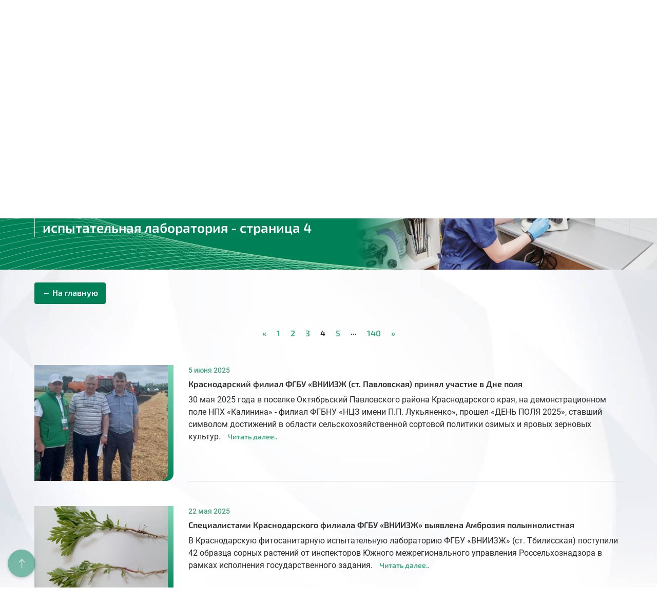

--- FILE ---
content_type: text/html; charset=utf-8
request_url: https://www.kmvl23.ru/press-centr/fitosanitarnoe-napravlenie/?page=4
body_size: 8572
content:
<!DOCTYPE html>
<html>
<head>
    <meta http-equiv="Content-Type" content="text/html; charset=utf-8"/>
    <meta name="viewport" content="width=device-width, initial-scale=1" />
    <meta http-equiv="x-ua-compatible" content="IE=edge">
    <title>Краснодарская МВЛ</title>
    <meta name="Keywords" content="" />
    <meta name="Description" content="" />
	<meta name="theme-color" content="#fff">
	
	<link href="/wa-data/public/site/themes/kmvl/fonts/roboto-400.woff2" rel="preload" as="font" type="font/woff2" crossorigin/>
	<link href="/wa-data/public/site/themes/kmvl/fonts/roboto-500.woff2" rel="preload" as="font" type="font/woff2" crossorigin/>
	<link href="/wa-data/public/site/themes/kmvl/fonts/exo2-400.woff2" rel="preload" as="font" type="font/woff2" crossorigin/>
	<link href="/wa-data/public/site/themes/kmvl/fonts/exo2-600.woff2" rel="preload" as="font" type="font/woff2" crossorigin/>
	<link href="/wa-data/public/site/themes/kmvl/fonts/exo2-700.woff2" rel="preload" as="font" type="font/woff2" crossorigin/>
	
	<link href="/wa-data/public/site/themes/kmvl/css/bootcore.css" rel="stylesheet" type="text/css"/>
    <link href="/wa-data/public/site/themes/kmvl/kmvl.css?v=1.23" rel="stylesheet" type="text/css"/>
    
    <script type="text/javascript" src="/wa-content/js/jquery/jquery-1.11.1.min.js" ></script>
    <script type="text/javascript" src="/wa-content/js/jquery/jquery-migrate-1.2.1.min.js"></script>
	<script type="text/javascript" src="/wa-data/public/site/themes/kmvl/js/resources.js"></script>
	<script type="text/javascript" src="/wa-data/public/site/themes/kmvl/kmvl.js?v=1.01"></script>
    <script src="/wa-apps/blog/js/jquery.pageless2.js?v=2.1.0.106"></script>

		<link rel="next" href="https://www.kmvl23.ru/press-centr/fitosanitarnoe-napravlenie/?page=5"><link rel="prev" href="https://www.kmvl23.ru/press-centr/fitosanitarnoe-napravlenie/?page=3">
<link href="/wa-apps/blog/themes/kmvl/kmvl.blog.css?v=1.01" rel="stylesheet" type="text/css"/>
<script type="text/javascript" src="/wa-apps/blog/themes/kmvl/kmvl.blog.js?v1.0.0.2"></script>
	<meta property="og:image" content="https://kmvl23.ru/wa-data/public/site/themes/kmvl/img/og.png">
	<meta property="vk:image" content="https://kmvl23.ru/wa-data/public/site/themes/kmvl/img/og.png">
	<link rel="canonical" href="/press-centr/fitosanitarnoe-napravlenie/"/>
    <link rel="icon" href="/favicon.ico" type="image/x-icon" /><!-- Yandex.Metrika informer -->
<a href="https://metrika.yandex.ru/stat/?id=93164625&amp;from=informer"
target="_blank" rel="nofollow"><img src="https://metrika-informer.com/informer/93164625/3_1_FFFFFFFF_EFEFEFFF_0_visits"
style="width:88px; height:31px; border:0;" alt="Яндекс.Метрика" title="Яндекс.Метрика: данные за сегодня (просмотры, визиты и уникальные посетители)" class="ym-advanced-informer" data-cid="93164625" data-lang="ru" /></a>
<!-- /Yandex.Metrika informer -->

<!-- Yandex.Metrika counter -->
<script type="text/javascript" >
   (function(m,e,t,r,i,k,a){m[i]=m[i]||function(){(m[i].a=m[i].a||[]).push(arguments)};
   m[i].l=1*new Date();
   for (var j = 0; j < document.scripts.length; j++) {if (document.scripts[j].src === r) { return; }}
   k=e.createElement(t),a=e.getElementsByTagName(t)[0],k.async=1,k.src=r,a.parentNode.insertBefore(k,a)})
   (window, document, "script", "https://cdn.jsdelivr.net/npm/yandex-metrica-watch/tag.js", "ym");

   ym(93164625, "init", {
        clickmap:true,
        trackLinks:true,
        accurateTrackBounce:true,
        webvisor:true
   });
</script>
<noscript><div><img src="https://mc.yandex.ru/watch/93164625" style="position:absolute; left:-9999px;" alt="" /></div></noscript>
<!-- /Yandex.Metrika counter -->
	
						</head>
<body class="  ">
	<div class="content">
		<div class="header"><div class="h-m"><div class="container-fluid"><a href="#" class="h-m-search-toggle" title="Поиск"><div class="h-m-action"><i class="h-m-action-icon inl icon search-g mobile-search-toggler"></i><form class="h-mid-mobile-search-form h-search-form" action="/press-centr/fitosanitarnoe-napravlenie/" method="get"><i class="h-mid-mobile-search-back inl icon arrow-down-big-g"></i><span class="nowrap relative"><input type="text" name="query" placeholder="Поиск" autocomplete="off"><input type="submit" value="" class="icon search-g"></span></form></div></a><a href="tel:8 861 221-60-53" title="Телефон приемной"><div class="h-m-action"><i class="h-m-action-icon inl icon phone"></i></div></a><div class="h-m-menu inl side-menu-deploy" data-menu="main"><i class="h-m-menu-icon inl icon menu"></i></div></div></div><div class="h-s"></div><div class="h-contrast"><div class="container-fluid"><div class="h-contrast-item"><div class="h-contrast-item-cpt">Размер шрифта</div><div class="h-contrast-item-cnt"><a href="#" class="inl" style="font-size: 16px;" data-cookie="hcv_font" data-cookie-val="">A</a><a href="#" class="inl" style="font-size: 20px;" data-cookie="hcv_font" data-cookie-val="medium">A</a><a href="#" class="inl" style="font-size: 24px;" data-cookie="hcv_font" data-cookie-val="large">A</a></div></div><div class="h-contrast-item"><div class="h-contrast-item-cpt">Цвета</div><div class="h-contrast-item-cnt"><a href="#" class="inl" style="background: white !important; color: black !important;" data-cookie="hcv_color" data-cookie-val="">A</a><a href="#" class="inl" style="background: black !important; color: white !important;" data-cookie="hcv_color" data-cookie-val="black">A</a><a href="#" class="inl" style="background: #9dd1ff !important; color: black !important;" data-cookie="hcv_color" data-cookie-val="blue">A</a></div></div><a href="#" class="hcv-toggle inl">Отключить версию для слабовидящих</a></div></div><div class="h-uu"><div class="container-fluid"><div class="h-uu-hcv hcv hcv-hide"><a href="#" class="hcv-toggle">Версия для слабовидящих</a></div><div class="h-uu-loc inl"><i class="h-uu-icon icon inl location-b"></i><a href="/kontakty/">г. Краснодар, ул. имени Калинина, д. 15</a></div></div></div><div class="h-up"><div class="container-fluid"><div class="h-up-l inl"><div class="h-up-r-item"><a href="tel:8 861 221-60-53"><div class="h-up-r-item-i-wrap inl"><i class="icon inl phone"></i></div><div class="h-up-r-item-text">Горячая линия<br>8 861 221-60-53</div></a></div><div class="h-up-r-item"><a href="/checkprotocol/"><div class="h-up-r-item-i-wrap h-up-r-item-protocol-i-wrap inl"><i class="icon inl protocol"></i></div><div class="h-up-r-item-text">Готовность протокола испытаний</div></a></div></div><div class="h-up-c inl"><div class="h-up-c-tbl"><div class="h-up-c-cell"><a href="/" title="Краснодарская МВЛ"><img src="/wa-data/public/site/themes/kmvl/img/logo.svg" width="620" height="111" alt="Федеральная служба по ветеринарному и фитосанитарному надзору Россельхознадзор Федеральное государственное бюджетное учреждение «КРАСНОДАРСКАЯ МЕЖОБЛАСТНАЯ ВЕТЕРИНАРНАЯ ЛАБОРАТОРИЯ»"></a></div></div></div><div class="h-up-m inl"><div class="h-up-r-item"><a href="tel:8 861 221-60-53"><div class="h-up-r-item-i-wrap inl"><i class="icon inl phone"></i></div><div class="h-up-r-item-text">Приемная:<br>8 861 221-60-53</div></a></div><div class="h-up-r-item"><a href="tel:8 861 221-54-12"><div class="h-up-r-item-i-wrap inl"><i class="icon inl phone"></i></div><div class="h-up-r-item-text">Для прессы:<br>8 861 221-54-12</div></a></div></div><div class="h-up-r inl"><div class="h-up-r-item"><span><div class="h-up-r-item-i-wrap inl go-search"><i class="icon inl search-g"></i></div><div class="h-up-r-item-text">Поиск:<br><form class="h-up-l-s-new-form" action="/press-centr/fitosanitarnoe-napravlenie/"><input type="text" class="inl" name="query" placeholder="Введите запрос.."></form></div></span></div><div class="h-up-r-item"><a href="https://t.me/fgbu_arriah" title="Краснодарский филиал ФГБУ «ВНИИЗЖ» в Telegram"><div class="h-up-r-item-soc-wrap inl"><i class="icon inl instagram-c"></i></div></a><a href="https://vk.com/fgbu_arriah" title="Краснодарский филиал ФГБУ «ВНИИЗЖ» в VK"><div class="h-up-r-item-soc-wrap inl"><i class="icon inl facebook-c"></i></div></a></div></div></div></div><div class="h-low"><div class="container-fluid"><ul class="h-low-menu"><li class=""><a href="/o-laboratorii/" class="inl">О филиале</a><ul class="h-low-menu-inner "><li><a href="/o-laboratorii/rukovodstvo/" class="inl">Руководство</a></li><li><a href="/o-laboratorii/informacija-ob-otdelax/" class="inl">Отделы</a></li><li><a href="/o-laboratorii/istorija-uchrezhdenija/" class="inl">История</a></li><li><a href="/o-laboratorii/gallery/" class="inl">Фотогалерея</a></li></ul></li><li class=""><a href="/inspection/" class="inl">Орган инспекции</a></li><li class=""><a href="/uslugi/" class="inl">Услуги</a><ul class="h-low-menu-inner "><li><a href="/uslugi/gmo-i-vidovaya-identifikatsiya-tkaney/" class="inl">ГМО и видовая идентификация тканей</a></li><li><a href="/uslugi/semenovodstvo/" class="inl">Семеноводство</a></li><li><a href="/uslugi/diagnostika/" class="inl">Диагностика и профилактика болезней животных</a></li><li><a href="/uslugi/karantin-rasteniy/" class="inl">Карантин растений</a></li><li><a href="/uslugi/kachestvo-i-podlinnost-lekarstvennykh-sredstv/" class="inl">Качество и подлинность лекарственных средств</a></li><li><a href="/uslugi/agrokhimiya-i-plodorodie-pochv/" class="inl">Агрохимия и плодородие почв</a></li><li><a href="/uslugi/sertifikaty-zdorovya/" class="inl">Сертификаты (здоровья, нерадиоактивности, об отсутствии ГМО)</a></li><li><a href="/uslugi/kachestvo-i-bezopasnost-kormov-zerna/" class="inl">Декларирование. Качество и безопасность кормов, зерна</a></li><li><a href="/uslugi/kachestvo-i-bezopasnost-pischevykh-produktov/" class="inl">Качество и безопасность пищевых продуктов, воды</a></li><li><a href="/uslugi/dezinfektsiya/" class="inl">Дезинфектология. Карантинное фитосанитарное обеззараживание</a></li><li><a href="/uslugi/forma-tipovogo-dogovora/" class="inl">ДОГОВОР (форма), Анкета удовлетворенности услугами</a></li><li><a href="/uslugi/znak-ilac-mra/" class="inl">Знак ILAC MRA</a></li></ul></li><li class=""><a href="/press-centr/" class="inl">Пресс-центр</a><ul class="h-low-menu-inner "><li><a href="/press-centr/veterinarnoe-napravlenie/" class="inl">Краснодарская испытательная лаборатория</a></li><li><a href="/press-centr/fitosanitarnoe-napravlenie/" class="inl">Краснодарская фитосанитарная испытательная лаборатория</a></li><li><a href="/press-centr/sobotiya/" class="inl">События</a></li><li><a href="/press-centr/mery-profilaktiki-zabolevaniy/" class="inl">Меры профилактики</a></li><li><a href="/cookies/" class="inl">Соглашение об использовании cookies</a></li></ul></li><li class=""><a href="/preyskurant-tsen/" class="inl">Прейскурант цен</a></li><li class=""><a href="/dokumenty-i-otchety/" class="inl">Документы</a><ul class="h-low-menu-inner h-low-menu-more-inner"><li><a href="/dokumenty-i-otchety/normativnye-dokumenty/" class="inl">Нормативные документы</a></li><li><a href="/dokumenty-i-otchety/oblast-akkreditatsii/" class="inl">Область аккредитации</a></li><li><a href="/dokumenty-i-otchety/razreshitelnye-dokumenty/ " class="inl">Разрешительные документы</a></li><li><a href="/dokumenty-i-otchety/uslugi-v-oblasti-teplosnabzheniya-i-gvs/" class="inl">Услуги в области теплоснабжения и ГВС</a></li></ul></li><li class="l2"><a href="/kontakty/" class="inl">Контакты</a></li><li class="l2"><a href="/obratnaya-svyaz/" class="inl">Обратная связь</a></li><li><a class="h-low-menu-more inl">Еще</a><ul class="h-low-menu-inner h-low-menu-more-inner"><li><a href="/kontakty/" class="inl">Контакты</a></li><li><a href="/obratnaya-svyaz/" class="inl">Обратная связь</a></li></ul></li></ul></div></div><div class="side-menu-overlay"></div><div class="side-menu" data-menu="main"><div class="side-menu-content"><div class="side-menu-upper"><div class="side-menu-close"><div class="side-menu-close-icon inl icon close"></div></div><div class="side-menu-map inl"><a href="/kontakty/"><div class="side-menu-upper-icon inl icon location"></div></a></div></div><ul class="side-menu-data" data-content="main"><li><a href="/checkprotocol/" class="link-green">Готовность протокола</a></li><li class="hcv-hide"><a href="#" class="hcv-toggle link-green">Для слабовидящих</a></li><li><div class="switch-menu side-menu-right-icon-wrap" data-content="m-item-2"><span class="side-menu-right-icon icon arrow-g-right"></span></div><a href="/o-laboratorii/">О филиале</a></li><li><a href="/inspection/">Орган инспекции</a></li><li><div class="switch-menu side-menu-right-icon-wrap" data-content="m-item-56"><span class="side-menu-right-icon icon arrow-g-right"></span></div><a href="/uslugi/">Услуги</a></li><li><div class="switch-menu side-menu-right-icon-wrap" data-content="m-item-6"><span class="side-menu-right-icon icon arrow-g-right"></span></div><a href="/press-centr/">Пресс-центр</a></li><li><a href="/preyskurant-tsen/">Прейскурант цен</a></li><li><div class="switch-menu side-menu-right-icon-wrap" data-content="m-item-8"><span class="side-menu-right-icon icon arrow-g-right"></span></div><a href="/dokumenty-i-otchety/">Документы</a></li><li><a href="/kontakty/">Контакты</a></li><li><a href="/obratnaya-svyaz/">Обратная связь</a></li></ul><ul class="side-menu-data" data-content="m-item-2" style="display: none;"><li class="bold"><a href="#" class="switch-menu brand" data-content="main"><span class="side-menu-left-icon icon arrow-g-right r180"></span>Назад</a></li><li><a href="/o-laboratorii/rukovodstvo/" class="inl">Руководство</a></li><li><a href="/o-laboratorii/informacija-ob-otdelax/" class="inl">Отделы</a></li><li><a href="/o-laboratorii/istorija-uchrezhdenija/" class="inl">История</a></li><li><a href="/o-laboratorii/gallery/" class="inl">Фотогалерея</a></li></ul><ul class="side-menu-data" data-content="m-item-56" style="display: none;"><li class="bold"><a href="#" class="switch-menu brand" data-content="main"><span class="side-menu-left-icon icon arrow-g-right r180"></span>Назад</a></li><li><a href="/uslugi/gmo-i-vidovaya-identifikatsiya-tkaney/" class="inl">ГМО и видовая идентификация тканей</a></li><li><a href="/uslugi/semenovodstvo/" class="inl">Семеноводство</a></li><li><a href="/uslugi/diagnostika/" class="inl">Диагностика и профилактика болезней животных</a></li><li><a href="/uslugi/karantin-rasteniy/" class="inl">Карантин растений</a></li><li><a href="/uslugi/kachestvo-i-podlinnost-lekarstvennykh-sredstv/" class="inl">Качество и подлинность лекарственных средств</a></li><li><a href="/uslugi/agrokhimiya-i-plodorodie-pochv/" class="inl">Агрохимия и плодородие почв</a></li><li><a href="/uslugi/sertifikaty-zdorovya/" class="inl">Сертификаты (здоровья, нерадиоактивности, об отсутствии ГМО)</a></li><li><a href="/uslugi/kachestvo-i-bezopasnost-kormov-zerna/" class="inl">Декларирование. Качество и безопасность кормов, зерна</a></li><li><a href="/uslugi/kachestvo-i-bezopasnost-pischevykh-produktov/" class="inl">Качество и безопасность пищевых продуктов, воды</a></li><li><a href="/uslugi/dezinfektsiya/" class="inl">Дезинфектология. Карантинное фитосанитарное обеззараживание</a></li><li><a href="/uslugi/forma-tipovogo-dogovora/" class="inl">ДОГОВОР (форма), Анкета удовлетворенности услугами</a></li><li><a href="/uslugi/znak-ilac-mra/" class="inl">Знак ILAC MRA</a></li></ul><ul class="side-menu-data" data-content="m-item-6" style="display: none;"><li class="bold"><a href="#" class="switch-menu brand" data-content="main"><span class="side-menu-left-icon icon arrow-g-right r180"></span>Назад</a></li><li><a href="/press-centr/veterinarnoe-napravlenie/" class="inl">Краснодарская испытательная лаборатория</a></li><li><a href="/press-centr/fitosanitarnoe-napravlenie/" class="inl">Краснодарская фитосанитарная испытательная лаборатория</a></li><li><a href="/press-centr/sobotiya/" class="inl">События</a></li><li><a href="/press-centr/mery-profilaktiki-zabolevaniy/" class="inl">Меры профилактики</a></li><li><a href="/cookies/" class="inl">Соглашение об использовании cookies</a></li></ul><ul class="side-menu-data" data-content="m-item-8" style="display: none;"><li class="bold"><a href="#" class="switch-menu brand" data-content="main"><span class="side-menu-left-icon icon arrow-g-right r180"></span>Назад</a></li><li><a href="/dokumenty-i-otchety/normativnye-dokumenty/" class="inl">Нормативные документы</a></li><li><a href="/dokumenty-i-otchety/oblast-akkreditatsii/" class="inl">Область аккредитации</a></li><li><a href="/dokumenty-i-otchety/razreshitelnye-dokumenty/ " class="inl">Разрешительные документы</a></li><li><a href="/dokumenty-i-otchety/uslugi-v-oblasti-teplosnabzheniya-i-gvs/" class="inl">Услуги в области теплоснабжения и ГВС</a></li></ul><ul class="side-menu-data" data-content="catalog" style="display: none;"><li class="bold"><a href="#" class="switch-menu brand" data-content="main"><span class="side-menu-left-icon icon arrow-right r180"></span>Назад</a></li></ul></div></div></div>
		<div class="content-inner">
			
<div class="p-cpt relative">
	<div class="p-cpt-tbl">
		<div class="p-cpt-inner">
			<div class="container-fluid relative">
				<div class="breadcrumbs roboto">
					<span itemprop="itemListElement" itemscope="" itemtype="http://schema.org/ListItem">
						<a href="/" itemprop="item">
							<span itemprop="name">Главная</span>
						</a>
						<meta itemprop="position" content="1">
					</span>
					<span class="breadcrumbs-next"> / </span>
									</div>
																				<h1>Краснодарская фитосанитарная испытательная лаборатория - страница 4</h1>
			</div>
		</div>
	</div>
			<div class="p-cpt-ovr">
			<img src="/wa-apps/blog/themes/kmvl/img/news.jpg" width="600" height="300" alt=" - Краснодарская МВЛ">
			<div class="p-cpt-ovr-g"></div>
		</div>
		<img class="p-cpt-und" src="/wa-data/public/site/themes/kmvl/img/floating-lines.svg" width="1573" height="347" alt="Декоративный элемент">
</div>
<div class="p-cnt">
	<div class="container-fluid">
		<div class="ghm">
			<a class="btn inl" href="/">← На главную</a>
		</div>
		<div id="post-stream" role="main" itemscope itemtype="http://schema.org/Blog"> 
			<div class="mb40"><ul class="menu-h pagination"><li><a class="inline-link" href="/press-centr/fitosanitarnoe-napravlenie/?page=3">«</a></li><li><a href="/press-centr/fitosanitarnoe-napravlenie/">1</a></li><li><a href="/press-centr/fitosanitarnoe-napravlenie/?page=2">2</a></li><li><a href="/press-centr/fitosanitarnoe-napravlenie/?page=3">3</a></li><li class="selected"><a href="/press-centr/fitosanitarnoe-napravlenie/?page=4">4</a></li><li><a href="/press-centr/fitosanitarnoe-napravlenie/?page=5">5</a></li><li><span>...</span></li><li><a href="/press-centr/fitosanitarnoe-napravlenie/?page=140">140</a></li><li><a class="inline-link" href="/press-centr/fitosanitarnoe-napravlenie/?page=5">»</a></li></ul></div>			<div class="posts">    	<div class="p-list-item">
		<div class="p-list-item-img">
			<a href="https://www.kmvl23.ru/press-centr/fitosanitarnoe-napravlenie/krasnodarskiy-filial-fgbu-vniizzh-st-pavlovskaya-prinyal-uchastie-v-dne-polya/" title="Краснодарский филиал ФГБУ «ВНИИЗЖ (ст. Павловская) принял участие в Дне поля">
				<img src="https://www.kmvl23.ru/wa-data/public/blog/pb/images/7508_t.jpg" width="260" height="130" alt="Краснодарский филиал ФГБУ «ВНИИЗЖ (ст. Павловская) принял участие в Дне поля">
				<div class="p-list-item-img-und"></div>			</a>
		</div>
		<div class="p-list-item-cnt">
			<div class="p-list-item-cnt-date roboto">5 июня 2025</div>
									<div class="p-list-item-cnt-cpt"><a href="https://www.kmvl23.ru/press-centr/fitosanitarnoe-napravlenie/krasnodarskiy-filial-fgbu-vniizzh-st-pavlovskaya-prinyal-uchastie-v-dne-polya/">Краснодарский филиал ФГБУ «ВНИИЗЖ (ст. Павловская) принял участие в Дне поля</a></div>
			<div class="p-list-item-cnt-cnt roboto"> 30 мая 2025 года в поселке Октябрьский Павловского района Краснодарского края, на демонстрационном поле НПХ «Калинина» - филиал ФГБНУ «НЦЗ имени П.П. Лукьяненко», прошел «ДЕНЬ ПОЛЯ 2025», ставший символом достижений в области сельскохозяйственной сортовой политики озимых и яровых зерновых культур. <a href="https://www.kmvl23.ru/press-centr/fitosanitarnoe-napravlenie/krasnodarskiy-filial-fgbu-vniizzh-st-pavlovskaya-prinyal-uchastie-v-dne-polya/">Читать далее..</a></div>
						<div class="clear-both"></div>
			<div class="p-list-item-b"></div>
		</div>
	</div>
	
	
    	<div class="p-list-item">
		<div class="p-list-item-img">
			<a href="https://www.kmvl23.ru/press-centr/fitosanitarnoe-napravlenie/spetsialistami-krasnodarskogo-filiala-fgbu-vniizzh-vyyavlena-ambroziya-polynnolistnaya/" title="Специалистами Краснодарского филиала ФГБУ «ВНИИЗЖ» выявлена Амброзия полыннолистная">
				<img src="https://www.kmvl23.ru/wa-data/public/blog/pb/images/7500_t.jpg" width="260" height="130" alt="Специалистами Краснодарского филиала ФГБУ «ВНИИЗЖ» выявлена Амброзия полыннолистная">
				<div class="p-list-item-img-und"></div>			</a>
		</div>
		<div class="p-list-item-cnt">
			<div class="p-list-item-cnt-date roboto">22 мая 2025</div>
									<div class="p-list-item-cnt-cpt"><a href="https://www.kmvl23.ru/press-centr/fitosanitarnoe-napravlenie/spetsialistami-krasnodarskogo-filiala-fgbu-vniizzh-vyyavlena-ambroziya-polynnolistnaya/">Специалистами Краснодарского филиала ФГБУ «ВНИИЗЖ» выявлена Амброзия полыннолистная</a></div>
			<div class="p-list-item-cnt-cnt roboto"> В Краснодарскую фитосанитарную испытательную лабораторию ФГБУ «ВНИИЗЖ» (ст. Тбилисская) поступили 42 образца сорных растений от инспекторов Южного межрегионального управления Россельхознадзора в рамках исполнения государственного задания. <a href="https://www.kmvl23.ru/press-centr/fitosanitarnoe-napravlenie/spetsialistami-krasnodarskogo-filiala-fgbu-vniizzh-vyyavlena-ambroziya-polynnolistnaya/">Читать далее..</a></div>
						<div class="clear-both"></div>
			<div class="p-list-item-b"></div>
		</div>
	</div>
	
	
    	<div class="p-list-item">
		<div class="p-list-item-img">
			<a href="https://www.kmvl23.ru/press-centr/fitosanitarnoe-napravlenie/agrariyam-na-zametku-kartofelnaya-mol-3/" title="Аграриям на заметку: Картофельная моль">
				<img src="https://www.kmvl23.ru/wa-data/public/blog/pb/images/7499_t.jpg" width="260" height="130" alt="Аграриям на заметку: Картофельная моль">
				<div class="p-list-item-img-und"></div>			</a>
		</div>
		<div class="p-list-item-cnt">
			<div class="p-list-item-cnt-date roboto">22 мая 2025</div>
									<div class="p-list-item-cnt-cpt"><a href="https://www.kmvl23.ru/press-centr/fitosanitarnoe-napravlenie/agrariyam-na-zametku-kartofelnaya-mol-3/">Аграриям на заметку: Картофельная моль</a></div>
			<div class="p-list-item-cnt-cnt roboto"> Картофельная моль (Phthorimaea operculella Zell) - опасный карантинный вредитель, который может нанести ощутимый урон таким пасленовым культурам, как картофель, баклажаны, томаты, табак, перец. Ареал распространения картофельной моли очень широк. Сегодня она обитает более, чем в 70 странах мира. На Кубани впервые была выявлена в 1981 году. <a href="https://www.kmvl23.ru/press-centr/fitosanitarnoe-napravlenie/agrariyam-na-zametku-kartofelnaya-mol-3/">Читать далее..</a></div>
						<div class="clear-both"></div>
			<div class="p-list-item-b"></div>
		</div>
	</div>
	
	
    	<div class="p-list-item">
		<div class="p-list-item-img">
			<a href="https://www.kmvl23.ru/press-centr/fitosanitarnoe-napravlenie/spetsialistami-krasnodarskogo-filiala-provedeny-issledovaniya-golubiki-svezhey/" title="Специалистами Краснодарского филиала проведены исследования голубики свежей">
				<img src="https://www.kmvl23.ru/wa-data/public/blog/pb/images/7496_t.jpg" width="260" height="130" alt="Специалистами Краснодарского филиала проведены исследования голубики свежей">
				<div class="p-list-item-img-und"></div>			</a>
		</div>
		<div class="p-list-item-cnt">
			<div class="p-list-item-cnt-date roboto">20 мая 2025</div>
									<div class="p-list-item-cnt-cpt"><a href="https://www.kmvl23.ru/press-centr/fitosanitarnoe-napravlenie/spetsialistami-krasnodarskogo-filiala-provedeny-issledovaniya-golubiki-svezhey/">Специалистами Краснодарского филиала проведены исследования голубики свежей</a></div>
			<div class="p-list-item-cnt-cnt roboto"> В Краснодарскую фитосанитарную испытательную лабораторию ФГБУ «ВНИИЗЖ» (г. Славянск-на-Кубани) поступили средние образцы голубики свежей, происхождение Краснодарский край, Абинский район от партий общим весом 20 тонн для установления карантинного фитосанитарного состояния подкарантинной продукции. Образцы поступили по заявке заказчика. <a href="https://www.kmvl23.ru/press-centr/fitosanitarnoe-napravlenie/spetsialistami-krasnodarskogo-filiala-provedeny-issledovaniya-golubiki-svezhey/">Читать далее..</a></div>
						<div class="clear-both"></div>
			<div class="p-list-item-b"></div>
		</div>
	</div>
	
	
    	<div class="p-list-item">
		<div class="p-list-item-img">
			<a href="https://www.kmvl23.ru/press-centr/fitosanitarnoe-napravlenie/spetsialistami-krasnodarskogo-otdela-inspektsii-provoditsya-otsenka-sostoyaniya-zemel/" title="Специалистами Краснодарского отдела инспекции проводится оценка состояния земель">
				<img src="https://www.kmvl23.ru/wa-data/public/blog/pb/images/7492_t.jpg" width="260" height="130" alt="Специалистами Краснодарского отдела инспекции проводится оценка состояния земель">
				<div class="p-list-item-img-und"></div>			</a>
		</div>
		<div class="p-list-item-cnt">
			<div class="p-list-item-cnt-date roboto">15 мая 2025</div>
									<div class="p-list-item-cnt-cpt"><a href="https://www.kmvl23.ru/press-centr/fitosanitarnoe-napravlenie/spetsialistami-krasnodarskogo-otdela-inspektsii-provoditsya-otsenka-sostoyaniya-zemel/">Специалистами Краснодарского отдела инспекции проводится оценка состояния земель</a></div>
			<div class="p-list-item-cnt-cnt roboto"> Краснодарский отдел инспекции службы инспекции ФГБУ «ВНИИЗЖ» в области агрохимии и плодородия почв проводит оценку состояния земель (агрохимическая, эколого-токсикологическая); оценку состояния земель после рекультивации; расчет размера вреда, причиненного почвам как объекту охраны окружающей среды;  определение возраста древесно-кустарниковой растительности;   определение конфигурации и площади земельных участков;  разработку проектов культуртехнической мелиорации земель; отбор почвенных образцов. <a href="https://www.kmvl23.ru/press-centr/fitosanitarnoe-napravlenie/spetsialistami-krasnodarskogo-otdela-inspektsii-provoditsya-otsenka-sostoyaniya-zemel/">Читать далее..</a></div>
						<div class="clear-both"></div>
			<div class="p-list-item-b"></div>
		</div>
	</div>
	
	
    	<div class="p-list-item">
		<div class="p-list-item-img">
			<a href="https://www.kmvl23.ru/press-centr/fitosanitarnoe-napravlenie/sotrudniki-krasnodarskogo-filiala-fgbu-vniizzh-proshli-obuchenie-po-poryadku-i-pravilam-otbora-obraztsov-podkarantinnoy-produktsii/" title="Сотрудники Краснодарского филиала ФГБУ «ВНИИЗЖ» прошли обучение по порядку и правилам отбора образцов подкарантинной продукции">
				<img src="https://www.kmvl23.ru/wa-data/public/blog/pb/images/7489_t.jpg" width="260" height="130" alt="Сотрудники Краснодарского филиала ФГБУ «ВНИИЗЖ» прошли обучение по порядку и правилам отбора образцов подкарантинной продукции">
				<div class="p-list-item-img-und"></div>			</a>
		</div>
		<div class="p-list-item-cnt">
			<div class="p-list-item-cnt-date roboto">14 мая 2025</div>
									<div class="p-list-item-cnt-cpt"><a href="https://www.kmvl23.ru/press-centr/fitosanitarnoe-napravlenie/sotrudniki-krasnodarskogo-filiala-fgbu-vniizzh-proshli-obuchenie-po-poryadku-i-pravilam-otbora-obraztsov-podkarantinnoy-produktsii/">Сотрудники Краснодарского филиала ФГБУ «ВНИИЗЖ» прошли обучение по порядку и правилам отбора образцов подкарантинной продукции</a></div>
			<div class="p-list-item-cnt-cnt roboto"> Сотрудники Краснодарского отдела инспекции Службы инспекции ФГБУ «ВНИИЗЖ» и сотрудники Краснодарской фитосанитарной испытательной лаборатории ФГБУ «ВНИИЗЖ» приняли участие в обучении по теме: «Методы и нормы отбора образцов подкарантинной продукции при карантинном фитосанитарном досмотре и лабораторных исследований», которое проводилось на базе ФГБУ «ВНИИКР» в форме очно-заочного обучения. <a href="https://www.kmvl23.ru/press-centr/fitosanitarnoe-napravlenie/sotrudniki-krasnodarskogo-filiala-fgbu-vniizzh-proshli-obuchenie-po-poryadku-i-pravilam-otbora-obraztsov-podkarantinnoy-produktsii/">Читать далее..</a></div>
						<div class="clear-both"></div>
			<div class="p-list-item-b"></div>
		</div>
	</div>
	
	
    	<div class="p-list-item">
		<div class="p-list-item-img">
			<a href="https://www.kmvl23.ru/press-centr/fitosanitarnoe-napravlenie/spetsialistami-krasnodarskogo-filiala-fgbu-vniizzh-v-zerne-pshenitsy-prodovolstvennoy-vyyavlena-ambroziya-polynnolistnaya-7/" title="Специалистами Краснодарского филиала ФГБУ «ВНИИЗЖ» в зерне пшеницы продовольственной выявлена Амброзия полыннолистная">
				<img src="https://www.kmvl23.ru/wa-data/public/blog/pb/images/7486_t.jpg" width="260" height="130" alt="Специалистами Краснодарского филиала ФГБУ «ВНИИЗЖ» в зерне пшеницы продовольственной выявлена Амброзия полыннолистная">
				<div class="p-list-item-img-und"></div>			</a>
		</div>
		<div class="p-list-item-cnt">
			<div class="p-list-item-cnt-date roboto">12 мая 2025</div>
									<div class="p-list-item-cnt-cpt"><a href="https://www.kmvl23.ru/press-centr/fitosanitarnoe-napravlenie/spetsialistami-krasnodarskogo-filiala-fgbu-vniizzh-v-zerne-pshenitsy-prodovolstvennoy-vyyavlena-ambroziya-polynnolistnaya-7/">Специалистами Краснодарского филиала ФГБУ «ВНИИЗЖ» в зерне пшеницы продовольственной выявлена Амброзия полыннолистная</a></div>
			<div class="p-list-item-cnt-cnt roboto"> 07.05.2025 года в Краснодарскую фитосанитарную испытательную лабораторию ФГБУ «ВНИИЗЖ» (ст. Тбилисская) поступили 8 образцов зерна пшеницы продовольственной, отобранные от общего объема 3000 тонн для установления карантинного фитосанитарного состояния подкарантинной продукции. Образцы поступили по заявке заказчика. <a href="https://www.kmvl23.ru/press-centr/fitosanitarnoe-napravlenie/spetsialistami-krasnodarskogo-filiala-fgbu-vniizzh-v-zerne-pshenitsy-prodovolstvennoy-vyyavlena-ambroziya-polynnolistnaya-7/">Читать далее..</a></div>
						<div class="clear-both"></div>
			<div class="p-list-item-b"></div>
		</div>
	</div>
	
	
    	<div class="p-list-item">
		<div class="p-list-item-img">
			<a href="https://www.kmvl23.ru/press-centr/fitosanitarnoe-napravlenie/spetsialist-krasnodarskogo-filiala-fgbu-vniizzh-proshla-obuchenie-po-identifikatsii-karantinnykh-sornykh-rasteniy/" title="Специалист Краснодарского филиала ФГБУ «ВНИИЗЖ» прошла обучение по идентификации карантинных сорных растений">
				<img src="https://www.kmvl23.ru/wa-data/public/blog/pb/images/7481_t.jpg" width="260" height="130" alt="Специалист Краснодарского филиала ФГБУ «ВНИИЗЖ» прошла обучение по идентификации карантинных сорных растений">
				<div class="p-list-item-img-und"></div>			</a>
		</div>
		<div class="p-list-item-cnt">
			<div class="p-list-item-cnt-date roboto">7 мая 2025</div>
									<div class="p-list-item-cnt-cpt"><a href="https://www.kmvl23.ru/press-centr/fitosanitarnoe-napravlenie/spetsialist-krasnodarskogo-filiala-fgbu-vniizzh-proshla-obuchenie-po-identifikatsii-karantinnykh-sornykh-rasteniy/">Специалист Краснодарского филиала ФГБУ «ВНИИЗЖ» прошла обучение по идентификации карантинных сорных растений</a></div>
			<div class="p-list-item-cnt-cnt roboto"> Агроном отдела карантина растений качества семян и посадочного материала Краснодарского филиала ФГБУ «ВНИИЗЖ»  Маргарита   Теленная  прошла курсы повышения квалификации в Федеральном государственном бюджетном учреждении «Всероссийский центр карантина растений» по теме: «Применение генетических методов идентификации карантинных сорных растений». <a href="https://www.kmvl23.ru/press-centr/fitosanitarnoe-napravlenie/spetsialist-krasnodarskogo-filiala-fgbu-vniizzh-proshla-obuchenie-po-identifikatsii-karantinnykh-sornykh-rasteniy/">Читать далее..</a></div>
						<div class="clear-both"></div>
			<div class="p-list-item-b"></div>
		</div>
	</div>
	
	
    	<div class="p-list-item">
		<div class="p-list-item-img">
			<a href="https://www.kmvl23.ru/press-centr/fitosanitarnoe-napravlenie/spetsialistami-krasnodarskogo-filiala-fgbu-vniizzh-v-zerne-pshenitsy-prodovolstvennoy-vyyavlena-ambroziya_5/" title="Специалистами Краснодарского филиала ФГБУ «ВНИИЗЖ» в зерне пшеницы продовольственной выявлена Амброзия полыннолистная">
				<img src="https://www.kmvl23.ru/wa-data/public/blog/pb/images/7470_t.png" width="260" height="130" alt="Специалистами Краснодарского филиала ФГБУ «ВНИИЗЖ» в зерне пшеницы продовольственной выявлена Амброзия полыннолистная">
				<div class="p-list-item-img-und"></div>			</a>
		</div>
		<div class="p-list-item-cnt">
			<div class="p-list-item-cnt-date roboto">25 апреля 2025</div>
									<div class="p-list-item-cnt-cpt"><a href="https://www.kmvl23.ru/press-centr/fitosanitarnoe-napravlenie/spetsialistami-krasnodarskogo-filiala-fgbu-vniizzh-v-zerne-pshenitsy-prodovolstvennoy-vyyavlena-ambroziya_5/">Специалистами Краснодарского филиала ФГБУ «ВНИИЗЖ» в зерне пшеницы продовольственной выявлена Амброзия полыннолистная</a></div>
			<div class="p-list-item-cnt-cnt roboto"> 24 апреля 2025 года в Краснодарскую фитосанитарную испытательную лабораторию ФГБУ «ВНИИЗЖ» (г. Славянск-на-Кубани) поступило 5 образцов зерна пшеницы продовольственной, отобранные от общей партии 2140 тонн для установления карантинного фитосанитарного состояния подкарантинной продукции. Образцы поступили по заявке заказчика. <a href="https://www.kmvl23.ru/press-centr/fitosanitarnoe-napravlenie/spetsialistami-krasnodarskogo-filiala-fgbu-vniizzh-v-zerne-pshenitsy-prodovolstvennoy-vyyavlena-ambroziya_5/">Читать далее..</a></div>
						<div class="clear-both"></div>
			<div class="p-list-item-b"></div>
		</div>
	</div>
	
	
    	<div class="p-list-item">
		<div class="p-list-item-img">
			<a href="https://www.kmvl23.ru/press-centr/fitosanitarnoe-napravlenie/petsialistami-krasnodarskogo-filiala-provedeny-issledovaniya-zemlyaniki-svezhey/" title="Специалистами Краснодарского филиала проведены исследования  земляники свежей">
				<img src="https://www.kmvl23.ru/wa-data/public/blog/pb/images/7468_t.jpg" width="260" height="130" alt="Специалистами Краснодарского филиала проведены исследования  земляники свежей">
				<div class="p-list-item-img-und"></div>			</a>
		</div>
		<div class="p-list-item-cnt">
			<div class="p-list-item-cnt-date roboto">25 апреля 2025</div>
									<div class="p-list-item-cnt-cpt"><a href="https://www.kmvl23.ru/press-centr/fitosanitarnoe-napravlenie/petsialistami-krasnodarskogo-filiala-provedeny-issledovaniya-zemlyaniki-svezhey/">Специалистами Краснодарского филиала проведены исследования  земляники свежей</a></div>
			<div class="p-list-item-cnt-cnt roboto"> 24.04.2025 в Краснодарскую фитосанитарную испытательную лабораторию ФГБУ «ВНИИЗЖ» (г. Славянск-на-Кубани) поступили средние образцы земляники свежей, происхождение Краснодарский край, Абинский район от партий общим весом 20 тонн для установления карантинного фитосанитарного состояния подкарантинной продукции. Образцы поступили по заявке заказчика. <a href="https://www.kmvl23.ru/press-centr/fitosanitarnoe-napravlenie/petsialistami-krasnodarskogo-filiala-provedeny-issledovaniya-zemlyaniki-svezhey/">Читать далее..</a></div>
						<div class="clear-both"></div>
			<div class="p-list-item-b"></div>
		</div>
	</div>
	
	
</div>
			<ul class="menu-h pagination"><li><a class="inline-link" href="/press-centr/fitosanitarnoe-napravlenie/?page=3">«</a></li><li><a href="/press-centr/fitosanitarnoe-napravlenie/">1</a></li><li><a href="/press-centr/fitosanitarnoe-napravlenie/?page=2">2</a></li><li><a href="/press-centr/fitosanitarnoe-napravlenie/?page=3">3</a></li><li class="selected"><a href="/press-centr/fitosanitarnoe-napravlenie/?page=4">4</a></li><li><a href="/press-centr/fitosanitarnoe-napravlenie/?page=5">5</a></li><li><span>...</span></li><li><a href="/press-centr/fitosanitarnoe-napravlenie/?page=140">140</a></li><li><a class="inline-link" href="/press-centr/fitosanitarnoe-napravlenie/?page=5">»</a></li></ul>
		</div>
	</div>
	<div class="p-home">
		<a class="btn inl" href="/">← На главную</a>
	</div>
	<img class="p-cnt-und" src="/wa-data/public/site/themes/kmvl/img/floating-lines.svg" width="1573" height="347" alt="Декоративный элемент">
</div>
	<script type="text/javascript">
		$(document).ready(function() {
			$('html, body').animate( { scrollTop: $('.p-cnt').offset().top-100 } , 200);
		});
	</script>
		</div>
		<div class="footer"><div class="container-fluid"><div class="f-up"><a href="/" title="Краснодарский филиал ФГБУ «ВНИИЗЖ»"><img class="f-logo inl" src="/wa-data/public/site/themes/kmvl/img/logo.svg" width="396" height="82" alt="Федеральное государственное бюджетное учреждение «Федеральный центр охраны здоровья животных» Краснодарский филиал ФГБУ «ВНИИЗЖ»"></a><div class="f-links inl"><noindex><div class="f-link-wrap inl"><a href="https://www.gov.ru/" target="blank" title="Правительство РФ"><div class="f-link inl" style="background-position: -0% 0;"></div></a></div><div class="f-link-wrap inl"><a href="https://mcx.gov.ru/" target="blank" title="Министерство Сельского Хозяйства"><div class="f-link inl" style="background-position: -200% 0;"></div></a></div><div class="f-link-wrap inl"><a href="https://fsvps.gov.ru/" target="blank" title="Россельхознадзор"><div class="f-link inl" style="background-position: -100% 0;"></div></a></div><div class="f-link-wrap inl"><a href="http://rsn.krasnodar.ru/" target="blank" title="Южное Региональное Управление Россельхознадзора"><div class="f-link inl" style="background-position: -300% 0;"></div></a></div><div class="f-link-wrap inl"><a href="https://zakupki.gov.ru/" target="blank" title="Реестр опубликованнх заказов"><div class="f-link inl" style="background-position: -400% 0;"></div></a></div><div class="f-link-wrap inl"><a href="https://www.iso.org/home.html" target="blank" title="ISO International Organization for Standardization"><div class="f-link inl" style="background-position: -500% 0;"></div></a></div><div class="f-link-wrap inl"><a href="http://www.fao.org/home/en/" target="blank" title="FAO Food and Agriculture Organization of the United Nations"><div class="f-link inl" style="background-position: -600% 0;"></div></a></div>

</noindex></div></div><div class="f-mid"><div class="f-mid-item"><i class="icon inl phone-w"></i>Приемная: <a href="tel:">8 861 221-61-62</a></div><div class="f-mid-item">Пресс-секретарь: <a href="tel:8 861 221-54-12">8 861 221-54-12</a></div><div class="f-mid-item"><i class="icon inl location-w"></i>г. Краснодар, ул. имени Калинина, д. 15</div><div class="f-mid-item"><i class="icon inl email-w"></i><a href="mailto:kmvl23@fsvps.gov.ru">kmvl23@fsvps.gov.ru</a></div></div><div class="f-low roboto">Все права защищены kmvl23.ru 2025 ©</div><div class="warning warning--active"><div class="warning__text">Наш сайт использует файлы cookie, чтобы улучшить работу сайта, повысить его эффективность и удобство.</div><a class="warning__read" href="/cookies/">Подробнее</a></div></div></div>
		<div class="clear-both"></div>
	</div>
	<div class="up"><i class="up-icon inl icon arrow-right"></i></div>
	<script>
		function asyncCSS(href) { var css=document.createElement('link');css.rel="stylesheet";css.href=href;document.head.appendChild(css); }
		function asyncJS(href) { var js=document.createElement('script');js.type="text/javascript";js.src=href;document.head.appendChild(js); }
		asyncCSS('/wa-data/public/site/themes/kmvl/icons.css?v=1.1');
	</script>
	</body>
</html>


--- FILE ---
content_type: text/css; charset=utf-8
request_url: https://www.kmvl23.ru/wa-data/public/site/themes/kmvl/kmvl.css?v=1.23
body_size: 7383
content:
@font-face {font-family:Exo2;src: url("./fonts/exo2-400.eot");src: url("./fonts/exo2-400?#iefix") format("embedded-opentype"),url("./fonts/exo2-400.woff2") format("woff2"),url("./fonts/exo2-400.woff") format("woff"),url("./fonts/exo2-400.ttf") format("truetype");font-weight:300;font-style:normal;font-display: swap;}
@font-face {font-family:Exo2;src: url("./fonts/exo2-600.eot");src: url("./fonts/exo2-600?#iefix") format("embedded-opentype"),url("./fonts/exo2-600.woff2") format("woff2"),url("./fonts/exo2-600.woff") format("woff"),url("./fonts/exo2-600.ttf") format("truetype"),url("./fonts/exo2-600.svg") format("svg");font-weight:400;font-style:normal;font-display: swap;}
@font-face {font-family:Exo2;src: url("./fonts/exo2-700.eot");src: url("./fonts/exo2-700?#iefix") format("embedded-opentype"),url("./fonts/exo2-700.woff2") format("woff2"),url("./fonts/exo2-700.woff") format("woff"),url("./fonts/exo2-700.ttf") format("truetype"),url("./fonts/exo2-700.svg") format("svg");font-weight:700;font-style:normal;font-display: swap;}
@font-face {font-family:Roboto;src: url("./fonts/roboto-400.eot");src: url("./fonts/roboto-400?#iefix") format("embedded-opentype"),url("./fonts/roboto-400.woff2") format("woff2"),url("./fonts/roboto-400.woff") format("woff"),url("./fonts/roboto-400.ttf") format("truetype"),url("./fonts/roboto-400.svg") format("svg");font-weight:400;font-style:normal;font-display: swap;}
@font-face {font-family:Roboto;src: url("./fonts/roboto-500.eot");src: url("./fonts/roboto-500?#iefix") format("embedded-opentype"),url("./fonts/roboto-500.woff2") format("woff2"),url("./fonts/roboto-500.woff") format("woff"),url("./fonts/roboto-500.ttf") format("truetype"),url("./fonts/roboto-500.svg") format("svg");font-weight:700;font-style:normal;font-display: swap;}

/* COMMON STYLESHEET */
html, body {padding: 0; margin: 0; font-family: 'Exo2', Arial, sans-serif; color: #292b2d; width: 100%; height: 100%; min-height: 100%;}
html {background: url('./img/bg.jpg'); background-size: 100% auto; background-repeat: repeat-y;}
body {overflow-x: hidden;}
a {color: #38a77e;}
.roboto {font-family: 'Roboto', Arial, sans-serif;}
.exo {font-family: 'Exo2', Arial, sans-serif;}
.inl {display: inline-block; vertical-align: top;}
.nowrap {white-space: nowrap;}
.text-center {text-align: center;}
.block {display: block;}
.container-fluid {max-width: 1176px; margin: 0 auto;}
.mb10 {margin-bottom: 10px;}
.mb15 {margin-bottom: 15px;}
.mb25 {margin-bottom: 25px;}
.mb40 {margin-bottom: 40px;}
.mt0 {margin-top: 0px !important;}
.mt15 {margin-top: 15px;}
.mt25 {margin-top: 25px;}
.mt40 {margin-top: 40px;}
.r180 {transform: rotate(180deg);}
.relative {position: relative;}
.clear-both {clear: both;}
.no-decoration {text-decoration: none !important;}
.link-green {color: #008057;}
.overflow-hidden {overflow: hidden;}

/* LAYOUT */
.content-inner {margin-top: -55px;}

/* HEADER */
.header {position: relative; z-index: 10; -webkit-tap-highlight-color: none;}
.h-m {display: none;}
.h-uu {background: #fbfbfb; border-bottom: 1px solid #ececec; font-weight: 300; padding: 5px 0; font-size: 14px;}
.h-uu a {color: #2f2f2f;}
.h-uu-icon-wrap {background: #38a77e; width: 16px; height: 16px;}
.h-uu-icon {width: 14px; height: 14px; margin-top: 4px; margin-right: 8px;}
.h-uu-hcv {float: right;}
.h-uu-loc {}
.h-up {height: 170px; background: white;}
.h-up-l {width: 20%; background: url('./img/h-grass.svg'); background-position: right center; background-repeat: no-repeat; height: 170px;}
.h-up-l-p {margin-top: 37px;}
.h-up-l-p a, .h-up-r-item a {text-decoration: none; color: #2f2f2f;}
.h-up-l-p-icon-wrap {background: linear-gradient(180deg, #007b4f 0%, #00beb5 100%); border-radius: 8px; width: 32px; height: 32px; float: left;}
.h-up-l-p-icon-wrap i {width: 32px; height: 32px;}
.h-up-l-p-disc {margin-left: 49px; position: relative; top: -9px;}
.h-up-l-s {border-bottom: 1px solid #00a38c; margin-top: 25px; max-width: 214px;}
.h-up-l-s-form {position: relative;}
.h-up-l-s-form button {background: none; border: none; outline: none; position: absolute;}
.h-up-l-s-form button i {height: 21px; width: 21px;}
.h-up-l-s-form input[type="text"] {border: none; outline: none; position: relative; top: -3px; padding-left: 49px; background: none;}
.h-up-c {width: 60%;}
.h-up-c-tbl {display: table; width: 100%; height: 170px;}
.h-up-c-cell {display: table-cell; vertical-align: middle; text-align: center;}
.h-up-c img {max-width: 100%;}
.h-up-r {width: 20%; background: url('./img/h-grass-rev.svg'); background-position: left bottom; background-repeat: no-repeat; height: 170px; padding-left: 30px;}
.h-up-r-item {margin-top: 20px;}
.h-up-r-item:first-child {margin-top: 37px;}
.h-up-r-item-i-wrap {width: 32px; height: 32px; border: 2px solid #00a38c; border-radius: 8px; float: left;}
.h-up-r-item-i-wrap i {width: 20px; height: 20px; margin-top: 4px; margin-left: 4px;}
.h-up-r-item-protocol-i-wrap {background: linear-gradient(180deg, #007b4f 0%, #00beb5 100%);}
.h-up-r-item-text {margin-left: 49px; position: relative; top: -9px;}
.h-up-r-l {width: calc(100% - 32px);}
.h-up-r-r {width: 32px;}
.h-up-r-r-item {width: 32px; height: 32px; border: 2px solid #00a38c; border-radius: 8px; margin-top: 36px;}
.h-up-r-r-item:first-child {margin-top: 37px;}
.h-up-r-r-item i {width: 20px; height: 20px; margin-top: 4px; margin-left: 4px;}
.h-low {background: rgba(0, 0, 0, 0.4); height: 55px;}
.h-low-menu {margin: 0; padding: 0; list-style: none; text-align: center;}
.h-low-menu li {display: inline-block; vertical-align: top; position: relative;}
.h-low-menu li:hover {background: #012f20;}
.h-low-menu a {line-height: 55px; color: white; font-size: 18px; padding: 0 14px;}
.h-low-menu a:hover {text-decoration: none;}
.h-low-menu-inner {position: absolute; background: #012f20; margin: 0; padding: 0; min-width: 100%; text-align: left; display: none;}
.h-low-menu li:hover .h-low-menu-inner {display: block;}
.h-low-menu-inner li, .h-low-menu-inner li a {display: block;}
.h-low-menu-inner li a {transition: 0.2s background; white-space: nowrap;}
.h-low-menu-inner li a:hover {background: #012116;}
.h-low-menu-more {display: none;}
.h-low-menu-more-inner {right: 0;}
.h-up-r-item-soc-wrap:first-child {margin-right: 16px;}
.h-up-r-item-soc-wrap i {width: 32px; height: 32px;}
.h-up-l-s-new-form input[type="text"] {max-width: 100%; padding: 0; border: none; border-bottom: 1px dashed lightgray; padding-bottom: 4px; outline: none;}
.h-up-m {display: none;}
.h-m {height: 60px; /*background: url('./img/h-m-grass.svg')*/ background: #fbfbfb; background-position: center center; background-repeat: no-repeat; box-shadow: 0 3px 6px rgb(0, 0, 0, 0.07); position: fixed; top: 0; right: 0; left: 0; z-index: 5;}
.h-m-menu {height: 60px; width: 40px;}
.h-m-menu-icon {width: 32px; height: 32px; margin-top: 13px;}
.h-m-action {height: 60px; width: 60px; float: right;}
.h-m-action-icon {width: 24px; height: 24px; margin-top: 18px; margin-left: 18px;}
.h-m-action:last-child {width: 45px; margin-left: 15px;}

.h-search-form input[type="text"] {width: 100%; background: #2368b5; border: 0; border-radius: 3px; height: 33px; padding: 0 7px; letter-spacing: .3px; font-size: 15px; color: white; outline: 0; font-weight: 400; padding-right: 29px;}
.h-search-form input[type="text"]::placeholder {color: #e0e0e0;}
.h-search-form input[type="submit"] {height: 18px; width: 18px; border: none; display: inline-block; vertical-align: top; margin-top: 16px; position: relative; right: 26px; outline: none; cursor: pointer;}
.h-mid-mobile-search-form {position: absolute; right: 0; left: 0; top: 0; background: #f8f9fa; height: 0; overflow: hidden; transition: 0.2s height;}
.h-mid-mobile-search-form span {display: block; padding: 10px 15px; margin-left: 40px;}
.h-mid-mobile-search-back {float: left; width: 20px; height: 20px; margin-top: 20px; margin-left: 15px; transform: rotate(90deg);}
.h-mid-mobile-search-form input[type="text"] {background: white; border: 1px solid #008057; color: #333; height: 40px;}
.h-mid-mobile-search-form input[type="text"]::placeholder {color: gray;}
.h-mid-mobile-search-form input[type="submit"] {margin-top: 11px;}

.h-contrast {display: none;}
.h-contrast-item {margin-bottom: 20px;}
.h-contrast-item-cpt {color: black; font-size: 24px; margin-bottom: 10px;}
.h-contrast-item-cnt a {width: 64px; height: 64px; line-height: 64px; text-align: center; border: 1px solid black; color: black; margin-right: 10px;}
.h-contrast .hcv-toggle {text-decoration: underline; color: black; margin-bottom: 20px;}

/* SIDE MENU */
.side-menu {width: 250px; overflow-x: scroll; position: fixed; left: -250px; top: 0; bottom: 0; height: 100%; z-index: 1000; background: #f8f9fa; -webkit-box-shadow: 0px 0px 1px 0px rgba(50, 50, 50, 0.75); -moz-box-shadow: 0px 0px 1px 0px rgba(50, 50, 50, 0.75); box-shadow: 0px 0px 1px 0px rgba(50, 50, 50, 0.75); transition: left 0.2s;}
.side-menu.opened {left: 0px;}
.side-menu-overlay {visibility: hidden; position: fixed; top: 0; left: 0; right: 0; height: 100%; z-index: 999; background: black; opacity: 0; -webkit-transition: opacity 0.2s; transition: opacity 0.2s;}
.side-menu-overlay.non-opaque {opacity: 0.7;}
.side-menu-overlay.deployed {visibility: visible;}
.side-menu-content {min-width: 250px;}
.side-menu-upper {height: 61px; border-bottom: 1px solid rgba(0,0,0,.08); position: absolute; top: 0; left: 0; right: 0;}
.side-menu-close {float: right; margin-right: 20px;}
.side-menu-close-icon {width: 20px; height: 20px; margin-top: 20px;}
.side-menu-upper-icon {width: 24px; height: 24px; margin-top: 18px;}
.side-menu-map {margin-left: 15px;}
.side-menu-email {margin-left: 25px;}
.side-menu-phone {margin-left: 15px;}
.side-menu-data {margin: 0; padding: 0; list-style: none; overflow-y: scroll; position: absolute; top: 61px; bottom: 0; width: 100%;}
.side-menu-data li {border-bottom: 1px solid rgba(0,0,0,.08);}
.side-menu-data li a {display: block; line-height: 30px; padding: 15px; text-decoration: none; color: #303030;}
.side-menu-data .header-mobile-menu-contacts {line-height: 45px; margin-top: 15px;}
.side-menu-data .header-mobile-menu-contacts a {line-height: 45px; font-weight: bold;}
.side-menu-right-icon {width: 18px; height: 18px; display: inline-block; margin-top: 21px; margin-right: 15px; float: right;}
.side-menu-left-icon {width: 18px; height: 18px; display: inline-block; margin-top: 8px; float: left; margin-right: 15px;}
.side-menu-category-icon {width: 18px; height: 18px; float: left;}
.side-menu-data li.side-menu-catalog-li a {white-space: initial; line-height: normal; padding-top: 20px; padding-bottom: 20px;}
.side-menu-catalog-li-name {margin-left: 30px;}
.side-menu-data li a.link-green {color: #008057;}
.side-menu-right-icon-wrap {height: 60px; float: right; width: 30px;}

/* FOOTER */
.footer {background: #2f3336; color: white;}
.f-up {padding-top: 54px; padding-bottom: 24px; border-bottom: 1px solid white;}
.f-logo {filter: brightness(0) invert(1); vertical-align: middle; width: 396px;}
.f-links {vertical-align: middle; width: calc(100% - 396px);}
.f-link-wrap {width: 14.2%; text-align: right;}
.f-link {width: 64px; height: 64px; background: url('./img/links.png'); background-size: cover !important;}
.f-mid {text-align: center; font-weight: 300; font-size: 14px;}
.f-mid-item {display: inline-block; vertical-align: top; padding: 15px 10px;}
.f-mid-item a {color: white;}
.f-mid-item i {width: 14px; height: 14px; margin-right: 6px; opacity: 0.5; position: relative; top: 4px;}
.f-mid-item i.instagram-w {margin-left: 6px;}
.f-low {padding: 15px 0; font-size: 14px; color: #e8e8e8; text-align: center; opacity: 0.5;}

/* HOMEPAGE */
.hm-slider-wrap {position: relative;}
.hm-slide {height: 600px; background-size: cover !important; background-position: center top !important; position: relative; outline: none; z-index: 1 !important;}
.hm-slide-overlay {position: absolute; top: 0; left: 0; right:0; bottom: 0; background: linear-gradient(0deg, #3a7460 4%, rgba(47, 111, 99, 0.1) 70%);}
.hm-slide-caption {font-size: 32px; line-height: 40px; position: absolute; top: 50%; margin-top: -100px; color: white; border-left: 2px solid white; padding-left: 24px;}
.hm-slick-arrows-wrap {position: absolute; top: 50%; left: 0; right: 0; padding-top: 28px;}
.hm-slick-control {width: 50px; height: 50px; background: none; border: 1px solid white; box-sizing: border-box; border-radius: 4px; margin-right: 20px; outline: none; transition: 0.2s background;}
.hm-slick-control:hover {background: rgba(0,0,0,0.4);}
.hm-slick-control i {width: 18px; height: 18px; margin-top: 3px;}
.hm-slider .slick-arrow {position: absolute; top: 50%;}
.hm-slick-more {height: 50px; line-height: 48px; background: none; border: 1px solid white; box-sizing: border-box; border-radius: 8px; padding: 0 29px; color: white; margin-right: 23px;}
.hm-slick-more:hover {text-decoration: none; background: rgba(0,0,0,0.4);}
.hm-nl {background: linear-gradient(180deg, rgba(47, 111, 99, 0) 0%, #3a7460 120px); position: relative; z-index: 2; margin-top: -120px; padding-bottom: 47px; overflow: hidden;}
.hm-nl-d {position: relative; z-index: 1;}
.hm-nl-l {width: calc(100% - 264px); padding-right: 30px;}
.hm-nl-cpt {font-size: 26px; line-height: 31px; color: white; border-bottom: 1px solid white; padding-bottom: 3px;}
.hm-nl-cpt a {color: #ffdea1; font-size: 12px; margin-left: 30px; position: relative; top: -2px; font-weight: bold;}
.hm-nl-r {width: 264px; padding-top: 33px;}
.hm-nl-r-links a {font-size: 22px; line-height: 26px; display: block; margin-bottom: 40px; color: white;}
.hm-nl-r-agr {border-top: 1px solid white; padding-top: 15px;}
.hm-nl-r-agr a {color: #ffdea1; font-size: 14px; line-height: 18px; font-weight: bold; letter-spacing: 0.04em;}
.hm-nl-l-posts {margin: 0 -16px; margin-top: 16px;}
.hm-nl-l-posts img {max-width: 100%; height: auto; box-shadow: 0px 4px 16px rgba(0, 0, 0, 0.35);}
.hm-nl-l-post {width: 33.33%; padding: 0 16px;}
.hm-nl-l-post:last-child, .p-sub-list.posts .p-sub-list-item:last-child {display: none;}
.hm-nl-l-post-date {font-size: 12px; line-height: 18px; color: #ffdea2; margin-top: 16px;}
.hm-nl-l-post-title {font-size: 16px; line-height: 22px; color: white; margin-top: 6px; overflow: hidden; height: 110px; display: -webkit-box; -webkit-line-clamp: 5; -webkit-box-orient: vertical; letter-spacing: 0.02em;}
.hm-nl-sprite {position: absolute; top: 0; right: -160px;}
.hm-data {padding-top: 36px; overflow: hidden;}
.hm-data-l {width: calc(100% - 360px); padding-right: 30px;}
.hm-data-r {width: 360px;}
.hm-data-cpt {font-weight: bold; font-size: 26px; line-height: 31px; color: #292b2d; padding-bottom: 6px; border-bottom: 2px solid #38a77e;}
.hm-data-cpt.white {color: white; border-bottom: 2px solid white;}
.hm-data-cpt-more {font-size: 12px; margin-left: 12px; line-height: initial; position: relative; top: -2px; font-family: 'Roboto', Arial, sans-serif;}
.hm-data-cpt.white .hm-data-cpt-more {color: white;}
.hm-data-cpt-left {position: absolute; left: -100px; top: 11px;}
.hm-data-cpt-right-s {position: absolute; right: -163px; top: -82px;}
.hm-data-cpt-right-st {position: absolute; right: -106px; top: 145px;}
.hm-data-video {margin-top: 24px; border-radius: 0px 0px 14px 0px; overflow: hidden; font-size: 0; position: relative;}
.hm-data-video-play {position: absolute; top: 50%; left: 50%; margin-top: -35px; margin-left: -35px; width: 70px; height: 70px; border-radius: 35px; background: radial-gradient(166.43% 166.43% at 50% 23.57%, #46AF72 0%, rgba(70, 175, 114, 0) 100%);}
.hm-data-video-play:hover {background: #46af72;}
.hm-data-video-play i {width: 24px; height: 24px; margin-top: 22px; margin-left: 26px;}
.hm-data-video-cover {height: 425px; background-size: cover !important; background-position: center center !important;}
.hm-data-snippet {margin-top: 24px;}
.hm-data-snippet h1 {font-size: 16px; font-weight: normal;}
.hm-data-snippet p {font-family: 'Roboto', Arial, sans-serif; font-size: 14px; color: #292b2d;}
.hm-data-r-ancs {margin-top: 24px; white-space: nowrap;}
.hm-data-r-an-wrap {outline: none;}
.hm-data-r-an {display: inline-block; border: 1px solid #cdcdcd; box-sizing: border-box; border-radius: 0px 0px 14px 0px; outline: none !important; white-space: initial;}
.hm-data-r-an img {max-width: 100%; height: auto;}
.hm-data-r-inner {padding: 30px 32px; }
.hm-data-r-date {font-size: 12px; line-height: 18px; color: #469f80; margin-bottom: 10px;}
.hm-data-r-more {background: #2F8667; border-radius: 4px; color: white; font-size: 14px; line-height: 17px; padding: 11px 56px; position: absolute; bottom: 32px; transition: 0.2s box-shadow;}
.hm-data-r-more:hover {box-shadow: 0px 4px 15px rgb(0, 0, 0, 0.15);}
.hm-data-r-ancs .slick-arrow {position: absolute; top: -57px; right: 0; border: none; background: none; outline: none;}
.hm-data-r-ancs .slick-arrow.slick-prev {right: 40px;}
.hm-data-r-ancs .slick-arrow i {width: 14px; height: 14px; margin-top: 5px;}
.hm-data-services {margin-top: 30px; padding-bottom: 100px;}
.hm-data-products-wrap {margin: 0 -15px; margin-top: 15px;}
.hm-data-product {padding: 0 15px; height: 185px; outline: none;}
.hm-data-product img {position: absolute; bottom: 0;}
.hm-data-product-inner {padding-top: 22px;}
.hm-data-product-back {height: 163px; background: radial-gradient(94.61% 550.95% at 0% 104.58%, #FFC375 0%, #429A7B 67.13%, #2F8667 100%);}
.hm-data-product-name {position: absolute; top: 20px; left: 173px; right: 15px; color: white; top: 30px;}
.hm-data-product-more {position: absolute; bottom: 15px; right: 15px; font-size: 14px; color: #ffdea2;}
.hm-data-products .slick-arrow {position: absolute; bottom: -76px; left: 15px; background: none; outline: none; border: 1px solid #348b6c; box-sizing: border-box; border-radius: 4px; width: 40px; height: 40px; transition: 0.2s background;}
.hm-data-products .slick-arrow:hover {background: rgba(0,0,0,0.1);}
.hm-data-products .slick-arrow.slick-next {left: 65px;}
.hm-data-products .slick-arrow i {width: 14px; height: 14px; margin-top: 5px;}
.hm-struct {background: linear-gradient(360deg, #6f6f6f -61%, #378e6f 100%); padding-top: 22px; padding-bottom: 28px; overflow: hidden;}
.hm-struct-wrap {margin: 0 -7px; margin-top: 24px;}
.hm-struct-col {width: 33.33%; padding: 0 7px;}
.hm-struct-item {background: white; border-radius: 0px 0px 14px 0px; padding: 32px 15px; padding-bottom: 12px;}
.hm-struct-caption {text-align: center; margin-bottom: 20px; font-size: 18px;}
.hm-struct-caption i {width: 32px; height: 32px; margin-left: 15px;}
.hm-struct-caption div, .hm-struct-caption i {vertical-align: middle;}
.hm-struct-item.research-center .hm-struct-caption {color: #71614c;}
.hm-struct-item.inspection .hm-struct-caption {color: #008057;}
.hm-struct-point {color: #292b2d; font-size: 12px; position: relative; padding-left: 14px; margin-bottom: 20px; text-transform: uppercase;}
.hm-struct-point-50 {width: 50%;}
.hm-struct-point-30 {width: 33.33%; padding: 0; font-size: 11px; line-height: 14px; margin-bottom: 10px;}
.hm-struct-point-child {margin-left: 17px;}
.hm-struct-point-mark {width: 6px; height: 6px; position: absolute; left: 0; top: 7px; background: #aa957a;}
.hm-struct-item.inspection .hm-struct-point-mark {background: #008057;}
.hm-struct-point-30 .hm-struct-point-mark {display: none;}
.hm-struct-arrow {text-align: center; margin-bottom: 20px;}
.hm-struct-arrow i {width: 23px; height: 23px;}
.hm-struct-togglable {border-bottom: 1px dashed #2f8667;}
.hm-struct-togglable.selected {border-bottom: 1px solid #2f8667;}
.hm-struct .container-fluid {z-index: 1;}
.hm-struct-und {width: 100%; height: auto; position: absolute; left: 0; right: 0; bottom: -120px;}
.hm-struct.new .hm-struct-point {display: block; font-size: 14px;}

/* STATIC PAGES */
.p-cpt {background: #008057; overflow: hidden;}
.p-cpt-tbl {height: 300px; display: table; width: 100%; padding-top: 55px; }
.p-cpt.p-post-cpt .p-cpt-tbl {height: 235px;}
.p-cpt-inner {display: table-cell; vertical-align: middle;}
.breadcrumbs {font-size: 14px; line-height: 18px; color: #f5d6ac; margin-top: 10px;}
.breadcrumbs a {color: #f5d6ac;}
.p-cpt h1 {font-size: 26px; line-height: 36px; color: white; margin-top: 25px; padding-left: 15px; border-left: 1px solid #f5d6ac; padding-right: 550px;}
.p-cpt.p-post-cpt h1 {padding-right: 0;}
.p-cpt .container-fluid {z-index: 1;}
.p-cpt-und {height: auto; position: absolute; left: 0; top: 90px;}
.p-cpt-und-2 {height: auto; position: absolute; left: -176px; top: 42px; transform: rotate(11deg);}
.p-cpt-ovr {position: absolute; top: 0; bottom: 0; right: 0;}
.p-cpt-ovr img {height: 100%; width: auto;}
.p-cpt-ovr-g {position: absolute; top: 0; bottom: 0; left: 0; width: 150px; background: linear-gradient(90deg, #008057 9%, rgba(47, 111, 99, 0) 83%);}
.p-cnt {padding-top: 45px; padding-bottom: 150px; overflow: hidden; position: relative;}
.p-act-cnt {font-size: 16px; line-height: 24px;}
.p-act-cnt img {max-width: 100%;}
.p-act-cnt figure {margin-right: 0; margin-left: 0;}
.p-act-cnt table {width: 100%; border-collapse: collapse;}
.p-act-cnt table td {border: 1px solid #c7c7c7; padding: 10px;}
.p-cnt-files {margin-top: 50px;}
.p-cnt-files-l-f {clear: both; margin-top: 24px;}
.p-cnt-files-l-f-i-wrap {width: 48px; height: 48px; float: left; border-radius: 24px; background: #38a77e;}
.p-cnt-files-l-f-i-wrap i {width: 24px; height: 24px; margin: 12px;}
.p-cnt-files-l-f-data {margin-left: 70px; min-height: 48px; line-height: 24px;}
.p-cnt-sub {margin-top: 50px;}
.p-sub-list {margin: 0 -15px; margin-top: 45px;}
.p-sub-list-item {width: 33.33%; padding: 0 15px; margin-bottom: 30px;}
.p-sub-list-item-inner {background: white; box-shadow: 0px 4px 20px rgba(0, 0, 0, 0.18); border-radius: 2px 2px 14px 2px;}
.p-sub-list-item-inner img {max-width: 100%; height: auto;}
.p-sub-list-data {padding: 40px 24px;}
.p-sub-list-data-cpt {font-size: 22px; line-height: 28px; height: 56px; overflow: hidden; display: -webkit-box; -webkit-line-clamp: 2; -webkit-box-orient: vertical;}
.p-sub-list.posts .p-sub-list-data-cpt {height: 84px; -webkit-line-clamp: 3;}
.p-sub-list-data-cnt {font-size: 16px; line-height: 24px; height: 96px; overflow: hidden; display: -webkit-box; -webkit-line-clamp: 4; -webkit-box-orient: vertical; margin-top: 24px;}
.p-sub-list-data-more {width: 100%; background: #2f8667; margin-top: 30px; padding: 11px 0; text-align: center; border-radius: 4px; color: white; font-size: 14px; line-height: 17px; text-decoration: none; transition: 0.2s box-shadow;}
.p-sub-list-data-more:hover {box-shadow: 0px 4px 15px rgb(0, 0, 0, 0.15); text-decoration: none;}
.p-list-item {margin-bottom: 48px;}
.p-list-item-img {float: left; position: relative; font-size: 0; line-height: 0;}
.p-list-item-img-post {}
.p-list-item-img img {max-width: 100%; height: auto; border-radius: 0px 0px 14px 0px; position: relative; z-index: 1;}
.p-list-item-img-und {position: absolute; top: 0; bottom: 0; width: 23px; right: -11px; border-radius: 0px 0px 14px 0px; background: linear-gradient(180deg, #81d8b7 0%, #008057 100%);}
.p-list-item-img-post .p-list-item-img-und {right: -8px;}
.p-list-item-cnt {padding-left: 300px;}
.p-list-item-cnt-date {color: #469f80; margin-bottom: 4px; font-weight: bold; font-size: 14px;}
.p-list-item-cnt-cpt a {color: #292b2d;}
.p-list-item-cnt-cnt {font-size: 16px; line-height: 24px; margin-top: 7px; margin-bottom: 15px;}
.p-list-item-cnt-cnt a {font-family: 'Exo2', Arial, sans-serif; font-size: 14px; white-space: nowrap; padding-left: 10px;}
.p-list-item-b {border-bottom: 1px solid #c4c4c4;}
.p-cnt-sub-simple {margin-top: 40px;}
.p-cnt-sub-simple-item {width: 33.33%; margin-bottom: 14px;}
.p-cnt-sub-simple-item a {color: #292b2b; text-decoration: underline;}
/*.p-cnt-und {position: absolute; bottom: -49px; height: auto; z-index: -1;}*/
.p-cnt-und {position: absolute; bottom: -107px; height: auto; z-index: -1; transform: rotate(-31deg);}
.p-cnt-und-2 {position: absolute; bottom: -434px; height: auto; left: 0; right: 0; width: 100%; z-index: -1; transform: rotate(7deg);}
.p-home {text-align: center; margin-top: 75px;}

/* LAYOUT */
.sys-warning {margin-top: 100px; text-align: center;}
.sys-warning-icon i {width: 128px; height: 128px;}
.sys-warning-text {margin-top: 40px; padding: 0 30px; font-family: 'Exo2', Arial, sans-serif;}
.wa-form input[type="text"] {border: 1px solid #008057; height: 42px; padding: 0 10px; outline: none; border-radius: 4px;}
.btn {border-radius: 4px; border: none; color: white; background: #008057; height: 42px; padding: 0 15px; font-family: 'Exo2', Arial, sans-serif; transition: 0.2s background;}
.btn:hover {background: #026948;}
.btn:disabled {background: #8a8a8a;}
a.btn {text-decoration: none !important; line-height: 40px;}
.pagination {margin: 0; padding: 0; text-align: center; list-style: none;}
.pagination li, .pagination li a, .pagination li span {display: inline-block; vertical-align: top;}
.pagination li a, .pagination li span {padding: 10px;}
.pagination li span {position: relative; top: -3px;}
.pagination li.selected a {color: #292b2b;}
.search-selector {margin-top: 20px; margin-bottom: 30px;}

/* PROTOCOL */
.protocol-form {margin-top: 25px;}
.protocol-response {margin-top: 25px; min-height: 24px; font-family: 'Exo2', Arial, sans-serif;}

/* BLOG AND CATALOG */
.post-text .p-list-item-img, .product .p-list-item-img {margin-right: 50px; margin-bottom: 30px;}
.post-text img {max-width: 100%;}
.post-text figure {margin-right: 0; margin-left: 0;}
.post-upper-i-left {position: absolute; left: -133px; top: 60px;}
.post-upper-i-right {position: absolute; right: 0; right: -90px; top: 100px;}

/* DEPARTMENTS */
.p-dir-dpts {margin-top: 40px; margin-bottom: 50px;}
.p-dir-dpts-l {width: 390px; padding-right: 30px;}
.p-dir-dpts-r {width: calc(100% - 390px);}
.p-dir-dpts-r-list-item {width: 50%; margin-bottom: 20px; position: relative; padding-left: 14px;}
.p-dir-dpts-r-list-item a {font-size: 14px; text-transform: uppercase; color: #292b2d;}
.p-dir-dpts-r-list-item-mark {width: 6px; height: 6px; position: absolute; left: 0; top: 10px; background: #38a77e;}
.p-dir-dpts-l-slide {position: relative; font-size: 0; line-height: 0; padding-bottom: 28px; outline: none !important;}
.p-dir-dpts-l-slide img {max-width: 100%; height: auto; border-radius: 0px 0px 14px 0px;}
.p-dir-dpts-l-slide-und {position: absolute; bottom: 0px; left: 0; right: 0; height: 40px; border-radius: 0px 0px 14px 0px; z-index: -1;}
.p-dir-dpts-l-slider .slick-arrow {position: absolute; bottom: 8px; left: 8px; width: 40px; height: 40px; background: white; box-shadow: 0px 4px 20px rgba(0, 0, 0, 0.25); border: none; outline: none; border-radius: 4px; z-index: 1;}
.p-dir-dpts-l-slider .slick-arrow.slick-next {left: 60px;}
.p-dir-dpts-l-slider .slick-arrow i {width: 14px; height: 14px; margin-top: 5px; filter: brightness(0);}
.p-dp-l {width: 290px; padding-right: 30px;}
.p-dp-r {width: calc(100% - 290px);}
.p-dp-r-inner {padding-top: 40px;}
.p-dp-l-cpt {margin-bottom: 40px; font-weight: bold; font-size: 26px; margin-top: 2px;}
.p-dp-l-photo {padding-right: 20px; position: relative; margin-bottom: 10px; line-height: 0;}
.p-dp-l-photo img {max-width: 100%; height: auto; border-radius: 0px 0px 14px 0px;}
.p-dp-l-photo-und {position: absolute; top: 12px; right: 0; bottom: 0; width: 40px; border-radius: 0px 0px 14px 0px; background: linear-gradient(0deg, #38A77E, #38A77E); z-index: -1;}
.p-dp-l-name {font-size: 18px; line-height: 24px; margin-bottom: 16px;}
.p-dp-l-block {margin-bottom: 15px;}
.p-dp-l-block-cpt {font-size: 14px; margin-bottom: 5px;}
.p-dp-l-block-cnt {font-size: 16px; line-height: 20px; color: #246852;}
.p-dp-l-block-cnt a {color: #246852;}
.p-dp-l-cpt .hm-data-cpt-left {top: 4px;}
.p-dp-r-inner-l {width: calc(100% - 205px);}
.p-dp-r-inner-r {width: 205px; padding-left: 30px;}
.p-dp-r-inner-r img {max-width: 100%; height: auto; display: inline-block; margin-bottom: 4px;}

/* GOVERNANCE */
.governance-member-data {margin-top: 35px; margin-bottom: 15px;}
.p-dp-r-g-item {padding-bottom: 50px;}
.p-dp-r-g-item-cpt {padding-left: 20px; margin-bottom: 12px; font-size: 22px;}
.p-dp-r-g-item-cnt {padding-top: 20px; padding-left: 20px; border-left: 1px dashed #2f8667;}
.p-dp-r-g-item-cpt-mark {width: 6px; height: 6px; position: absolute; left: -2px; top: 11px; background: #38a77e;}

.up {position: fixed; left: -200px; bottom: 20px; width: 54px; height: 54px; border-radius: 27px; background: #008057; opacity: 0.5; z-index: 3; box-shadow: 0 2px 5px rgba(0,0,0,.35); transition: 0.2s all;}
.up:hover {opacity: 1;}
.up.visible {left: 15px;}
.up-icon {width: 18px; height: 18px; margin-top: 18px; margin-left: 19px; transform: rotate(-90deg);}
.ghm {margin-bottom: 35px; margin-top: -20px;}

/* CUSTOM MEDIA */
@media (max-width: 1180px) {
	.p-cnt-und-2 {bottom: -371px;}
}
@media (max-width: 1180px) {
	.h-low-menu a {font-size: 15px;}
	.p-cpt h1 {padding-right: 450px;}
	.p-cpt.p-post-cpt h1 {padding-right: 0;}
	.p-cpt-ovr {right: -150px;}
}
@media (max-width: 1040px) {
	.h-low-menu a {font-size: 15px;}
	.h-low-menu-more {display: inline-block;}
	.h-low-menu li.l2 {display: none;}
}
@media (max-width: 992px) {
	.h-up {height: auto;}
	.h-low-menu a {padding: 0 8px;}
	.h-up-l {display: none;}
	.h-up-c {width: 100%;}
	.h-up-r {width: 50%; height: auto; background: none;}
	.h-up-r .h-up-r-item {display: inline-block; vertical-align: top;}
	.h-up-r-item {margin-top: 0; display: inline-block; vertical-align: top; width: 50%; text-align: center;}
	.h-up-r-item a, .h-up-r-item span {display: inline-block; text-align: left;}
	.h-up-r-item:first-child {margin-top: 0;}
	.h-up-m {display: inline-block; width: 50%;}
	.h-up-l-s-new-form input[type="text"] {max-width: 130px;}
	/* HOME */
	.hm-nl-l {padding-right: 0; width: 100%;}
	.hm-nl-r {width: 100%; text-align: center;}
	.hm-nl-l-post-title {height: auto;}
	.hm-data-l {width: 100%; text-align: center; margin-bottom: 40px; padding-right: 0;}
	.hm-data-video-play {text-align: left;}
	.hm-data-r {width: 100%;}
	.hm-data-r-an-wrap {padding: 0 15px;}
	.hm-data-r-ancs {margin-right: -15px; margin-left: -15px;}
	.hm-data-r-ancs .slick-arrow {right: 8px;}
	.hm-data-r-an {height: 450px !important;}
	.hm-data-r-more {padding: 11px 36px;}
	.hm-struct-col {width: 100%; padding: 0; margin-bottom: 15px;}
	.hm-struct-item {height: auto !important;}
	.f-logo {width: 100%; margin-bottom: 30px;}
	.f-links {width: 100%; text-align: center;}
	.f-link-wrap {width: auto; text-align: center;}
	.f-link {margin: 0 15px;}
	/* PAGES */
	.p-cpt-ovr {display: none;}
	.p-cpt h1 {padding-right: 0;}
	.p-cpt-tbl {height: auto; padding: 40px 0; padding-top: 95px;}
	.p-sub-list-item {width: 50%;}
	.p-list-item-b {margin-top: 12px;}
	.p-dir-dpts-r-list-item {width: 100%;}
	.p-dp-r-inner-l {width: 100%;}
	.p-dp-r-inner-r {width: 100%; margin-top: 30px; padding-left: 0;}
	.p-dp-r-inner-r a {display: inline-block; width: 50%; padding: 0 10px; margin-bottom: 10px;}
}
@media (max-width: 768px) {
	.content-inner {margin-top: 0;}
	.h-up-l, .h-up-r, .h-up-m, .h-uu, .h-low  {display: none;}
	.h-s {margin-top: 61px;}
	.h-up {padding-top: 5px;}
	.h-m {display: block;}
	.h-mid-mobile-search-form.visible {height: 60px;}
	.hm-slide-caption {font-size: 24px;}
	.hm-nl-l-post {width: 50%;}
	.hm-nl-l-post:last-child, .p-sub-list.posts .p-sub-list-item:last-child {display: inline-block;}
	.hm-data-video-cover {height: 270px;}
	.p-list-item-img {float: none;}
	.p-list-item-img img {width: 100%;}
	.p-list-item-cnt {padding-left: 0; margin-top: 10px;}
	.p-cnt-sub-simple-item {width: 50%;}
	.p-dir-dpts-l {width: 100%; padding-right: 0;}
	.p-dir-dpts-l-slide img {width: 100%;}
	.p-dir-dpts-r {margin-top: 40px; width: 100%;}
	.p-cpt-tbl {padding: 40px 0;}
	.p-dp-l {width: 100%; margin-bottom: 40px;}
	.p-dp-l-photo {max-width: 240px;}
	.p-dp-r {width: 100%;}
	.p-cpt-und-2 {display: none;}
}
@media (max-width: 576px) {
	.hm-slide-caption {font-size: 15px; line-height: 24px; padding-right: 20px; background: rgb(0, 0, 0, 0.4); border-radius: 0px 0px 14px 0px;}
	.hm-nl-l-posts {margin-top: 60px;}
	.hm-nl-l-post {width: 100%; text-align: center; margin-bottom: 30px;}
	.hm-data-r-an {text-align: center; border: none;}
	.hm-data-r-date {position: initial; margin-top: 35px;}
	.hm-data-r-more {position: initial; margin-top: 35px;}
	.p-sub-list-item, .p-cnt-sub-simple-item {width: 100%;}
	.p-dp-r-inner-r a {width: 100%;}
}
@media (max-width: 450px) {
	.h-up-c-tbl {height: 130px;}
}
@media (max-width: 390px) {
	.hm-data-r-an {text-align: left; border: 1px solid lightgray;}
}
@media (min-width: 768px) {
	.side-menu, .side-menu-overlay {display: none;}
}

/* HIGH CONTRAST VERSION */
body.hcv {background: white;}
body.hcv .h-contrast {display: block;}
body.hcv .content, body.hcv .h-up  {background: white;}
body.hcv * {color: black !important; border-color: black !important;}
body.hcv *:not(.icon) {background: white !important;}
body.hcv .f-logo, body.hcv .f-logo, body.hcv .h-up-c img {background: none !important;}
body.hcv .icon {filter: brightness(0);}
body.hcv .h-up-c img, body.hcv .f-logo {filter: saturate(0%) brightness(55%) contrast(1000%);}
body.hcv .f-mid-item .icon, body.hcv .f-low {opacity: 1;}
body.hcv ::placeholder {color: black;}
body.hcv .hcv-hide {display: none;}
body.hcv .hm-struct-point-mark {background: black !important;}
body.hcv .p-dir-dpts-l, body.hcv .p-dp-l-photo, body.hcv .p-dp-r-inner-r {display: none;}
body.hcv .p-dir-dpts-r, body.hcv .p-dp-r-inner-l {width: 100%;}

body.hcv.blue .content {background: #9dd1ff;}
body.hcv .content {background: white;}
body.hcv.blue *:not(.icon) {background: #9dd1ff !important;}
body.hcv.blue .f-logo, body.hcv.blue .f-logo, body.hcv.blue .h-up-c img {background: none !important;}
body.hcv.blue .h-up-c img, body.hcv.blue .f-logo {filter: saturate(0%) brightness(55%) contrast(1000%);}
body.hcv.blue .hm-struct-point-mark {background: black !important;}

body.hcv.black {background: black;}
body.hcv.black .content {background: #9dd1ff;}
body.hcv.black * {color: white !important; border-color: white !important;}
body.hcv.black *:not(.icon) {background: black !important;}
body.hcv.black .f-logo, body.hcv.black .f-logo, body.hcv.black .h-up-c img {background: none !important;}
body.hcv.black .icon {filter: brightness(0) invert(1);}
body.hcv.black .h-up-c img, body.hcv.black .f-logo {filter: brightness(0) invert(1);}
body.hcv.black ::placeholder {color: white;}
body.hcv.black .hm-struct-point-mark {background: white !important;}

body.hcv.medium * {font-size: 102%;}
body.hcv.medium .hm-slide-caption {font-size: 32px;}
body.hcv.medium .hm-nl-cpt, body.hcv.medium .hm-data-cpt {font-size: 24px;}
body.hcv.medium .hm-nl-cpt a, body.hcv.medium .hm-data-cpt a {font-size: 22px;}
body.hcv.medium .hm-struct.new .hm-struct-point {font-size: 16px;}

body.hcv.large * {font-size: 104%;}
body.hcv.large .hm-slide-caption {font-size: 33px;}
body.hcv.large .hm-nl-cpt, body.hcv.large .hm-data-cpt {font-size: 32px;}
body.hcv.large .hm-nl-cpt a, body.hcv.large .hm-data-cpt a {font-size: 30px;}
body.hcv.large .hm-struct.new .hm-struct-point {font-size: 18px;}

/* HOME HCV */
body.hcv .hm-nl-l-post img, body.hcv .hm-struct-und, body.hcv .hm-data-cpt-left, body.hcv .hm-data-cpt-right-st, body.hcv .hm-data-r-an img, body.hcv .hm-data-video, body.hcv .f-up, body.hcv .hm-data-cpt-right-s, body.hcv .h-up-r-item-soc-wrap, body.hcv .hm-nl-sprite, body.hcv .p-cpt-ovr, body.hcv .p-cpt-und, body.hcv .p-sub-list-item-inner img, body.hcv .p-list-item-img {display: none;}
body.hcv .hm-data-r-an {height: auto !important; padding-bottom: 100px !important;}
body.hcv .hm-data-product-inner img {display: none;}
body.hcv .hm-data-product-name {left: 0;}
body.hcv .hm-data-r .hm-data-cpt {padding-right: 40px;}

/* PAGES HCV */
body.hcv .p-cpt {height: auto;}

/* COOKIE_NOTE_STYLE */
#cookie_note{
    display: none;
    position: fixed;
    bottom: 15px;
    left: 50%;
    max-width: 90%;
    transform: translateX(-50%);
    padding: 20px;
    background-color: white;
    border-radius: 4px;
    box-shadow: 2px 3px 10px rgba(0, 0, 0, 0.4);
}

#cookie_note p{
    margin: 0;
    font-size: 0.7rem;
    text-align: left;
    color: black;
}

.cookie_accept{
    width:20%;
}
@media (min-width: 576px){
    #cookie_note.show{
        display: flex;
    }
}

@media (max-width: 575px){
    #cookie_note.show{
        display: block;
        text-align: left;
    }
}



--- FILE ---
content_type: text/css; charset=utf-8
request_url: https://www.kmvl23.ru/wa-apps/blog/themes/kmvl/kmvl.blog.css?v=1.01
body_size: 769
content:
.stream-post {margin-bottom: 50px;}
.post-text iframe {max-width: 100% !important;}

.comments {margin-top: 50px;}
.comments-caption {margin-bottom: 15px;}
.comments ul {margin: 0; padding: 0; padding-left: 15px; margin-bottom: 40px; list-style: none;}
.comments ul li ul {margin-bottom: 0px;}
.comments .credentials .userpic {margin-top: 3px; display: inline-block; vertical-align: top; margin-right: 5px;}
.comments .credentials .username {font-weight: bold; margin-right: 15px;}
.comments .credentials .staff {font-size: 14px; background: #50abd3; color: white; padding: 1px 12px; border-radius: 3px; margin-right: 15px;}
.comments .credentials .hint.date {font-size: 14px; color: #aaaaaa; font-family: 'Plumb', Arial, sans-serif; font-weight: 700;}
.comment .text {margin-top: 15px; margin-bottom: 20px;}
.comment-form {margin-top: 15px;}
.comment-form h2 {margin-bottom: 15px;}
.comment-userpic {margin-top: 3px; display: inline-block; vertical-align: top; margin-right: 5px;}

.post-album-caption {margin-bottom: 35px;}
.post-photo-wrap {display: table; vertical-align: middle; margin-bottom: 30px; width: 100%; -webkit-tap-highlight-color: rgba(0, 0, 0, 0);}
.post-photo-wrap-inner {display: table-cell; vertical-align: middle; text-align: center; width: 100%;}
.post-photo-wrap-inner img {display: inline-block; max-width: 100%; max-height: 576px; -webkit-tap-highlight-color: rgba(0, 0, 0, 0);}
.photo-album-attachment {margin-bottom: 20px;}
.photo-album-attachment ul {margin: 0; padding: 0; list-style: none;}
.photo-album-attachment ul li {display: inline-block; vertical-align: top;}

.sl-wrapper {outline: none;}
.sl-wrapper * {user-select: none; -webkit-user-select: none; -webkit-tap-highlight-color: rgba(0, 0, 0, 0);}
.sl-overlay {background: rgba(0, 0, 0, 0.85) !important; opacity: 1 !important;}
.sl-close {outline: none; color: white !important; font-size: 50px !important; font-family: "PT Serif", serif !important; -webkit-tap-highlight-color: rgba(0, 0, 0, 0);}
.sl-wrapper .sl-navigation {-webkit-tap-highlight-color: rgba(0, 0, 0, 0);}
.sl-wrapper .sl-navigation button {outline: none; color: white !important; width: 44px !important;}

.post-full-content figure {margin-right: 0; margin-left: 0; text-align: center;}
.post-full-content img {max-width: 100%;}

@media (max-width: 992px) {
	.post-upper-title {font-size: 18px;}
	.sl-close {top: 5px !important; right: 19px !important;}
	.sl-wrapper .sl-navigation button {top: auto !important; bottom: 35px !important;}
}

--- FILE ---
content_type: text/css; charset=utf-8
request_url: https://www.kmvl23.ru/wa-data/public/site/themes/kmvl/icons.css?v=1.1
body_size: 21599
content:
.icon {background-size: contain !important; background-repeat: no-repeat !important; background-position: center center !important;}
.icon.blank {background: none;}
.icon.protocol {background: url([data-uri])}
.icon.protocol-b {background: url([data-uri])}
.icon.search-g {background: url([data-uri])}
.icon.phone {background: url([data-uri])}
.icon.location {background: url([data-uri])}
.icon.location-b {background: url([data-uri])}
.icon.arrow-right {background: url([data-uri])}
.icon.arrow-g-right {background: url([data-uri])}
.icon.play {background: url([data-uri])}
.icon.bottle {background: url([data-uri])}
.icon.inspection {background: url([data-uri])}
.icon.microscope {background: url([data-uri])}
.icon.arrow-down-big-g {background: url([data-uri])}
.icon.phone-w {background: url([data-uri])}
.icon.location-w {background: url([data-uri])}
.icon.email-w {background: url([data-uri])}
.icon.instagram-w {background: url([data-uri])}
.icon.facebook-w {background: url([data-uri])}
.icon.glasses {background: url([data-uri])}
.icon.instagram {background: url([data-uri])}
.icon.facebook-c, .icon.facebook-w {background: url([data-uri])}
.icon.instagram-c, .icon.instagram-w {background: url([data-uri])}
.icon.menu {background: url([data-uri])}
.icon.email-g {background: url([data-uri])}
.icon.close {background: url([data-uri])}
.icon.download {background: url([data-uri])}
.icon.warning {background: url([data-uri])}

--- FILE ---
content_type: image/svg+xml
request_url: https://www.kmvl23.ru/wa-data/public/site/themes/kmvl/img/h-grass.svg
body_size: 3724
content:
<svg width="197" height="170" viewBox="0 0 197 170" fill="none" xmlns="http://www.w3.org/2000/svg">
<g opacity="0.05">
<path d="M135.863 80.7672C135.863 66.5734 135.863 62.4292 135.863 51.8097C135.863 41.1903 143.999 31.1924 149.921 27.9807C155.895 24.769 194.467 4.92871 194.467 4.92871C194.467 4.92871 194.467 23.3185 194.467 35.3366C194.467 41.9155 190.347 52.6904 179.378 58.803C177.164 60.0463 135.863 80.7672 135.863 80.7672Z" stroke="black" stroke-width="5" stroke-miterlimit="10"/>
<path d="M135.862 140.132C135.862 125.939 135.862 121.794 135.862 111.175C135.862 100.556 143.999 90.5577 149.921 87.3459C155.895 84.1342 194.466 64.2939 194.466 64.2939C194.466 64.2939 194.466 82.6837 194.466 94.7019C194.466 101.281 190.346 112.056 179.377 118.168C177.163 119.412 135.862 140.132 135.862 140.132Z" stroke="black" stroke-width="5" stroke-miterlimit="10"/>
<path d="M135.862 200.275C135.862 186.081 135.862 181.937 135.862 171.317C135.862 160.698 143.999 150.7 149.921 147.488C155.895 144.277 194.466 124.436 194.466 124.436C194.466 124.436 194.466 142.826 194.466 154.844C194.466 161.423 190.346 172.198 179.377 178.311C177.163 179.554 135.862 200.275 135.862 200.275Z" stroke="black" stroke-width="5" stroke-miterlimit="10"/>
<path d="M124.687 80.2489C124.687 66.0551 124.687 61.9109 124.687 51.2914C124.687 40.672 116.551 30.6741 110.628 27.4624C104.655 24.2507 66.083 4.4104 66.083 4.4104C66.083 4.4104 66.083 22.8002 66.083 34.8183C66.083 41.3972 70.2028 52.1721 81.1718 58.2847C83.3862 59.528 124.687 80.2489 124.687 80.2489Z" stroke="black" stroke-width="5" stroke-miterlimit="10"/>
<path d="M124.687 139.614C124.687 125.421 124.687 121.276 124.687 110.657C124.687 100.037 116.551 90.0396 110.628 86.8279C104.655 83.6161 66.083 63.7759 66.083 63.7759C66.083 63.7759 66.083 82.1657 66.083 94.1838C66.083 100.763 70.2028 111.538 81.1718 117.65C83.3862 118.893 124.687 139.614 124.687 139.614Z" stroke="black" stroke-width="5" stroke-miterlimit="10"/>
<path d="M124.687 199.757C124.687 185.563 124.687 181.419 124.687 170.799C124.687 160.18 116.551 150.182 110.628 146.97C104.655 143.759 66.083 123.918 66.083 123.918C66.083 123.918 66.083 142.308 66.083 154.326C66.083 160.905 70.2028 171.68 81.1718 177.793C83.3862 179.036 124.687 199.757 124.687 199.757Z" stroke="black" stroke-width="5" stroke-miterlimit="10"/>
<path d="M130.301 -54.0742C130.301 -54.0742 152.599 -29.52 152.599 -13.7203C152.599 0.110927 143.999 11.1966 130.301 30.208C116.602 11.1448 108.002 0.110927 108.002 -13.7203C107.951 -29.52 130.249 -54.0742 130.301 -54.0742Z" stroke="black" stroke-width="5" stroke-miterlimit="10"/>
</g>
<g opacity="0.04">
<path d="M54.5922 76.2191C54.5922 63.8367 54.5922 60.2214 54.5922 50.9572C54.5922 41.693 47.494 32.9711 42.3276 30.1692C37.1162 27.3673 3.46704 10.0591 3.46704 10.0591C3.46704 10.0591 3.46704 26.102 3.46704 36.5864C3.46704 42.3257 7.06108 51.7254 16.6302 57.058C18.562 58.1426 54.5922 76.2191 54.5922 76.2191Z" stroke="black" stroke-width="5" stroke-miterlimit="10"/>
<path d="M54.592 128.008C54.592 115.626 54.592 112.011 54.592 102.746C54.592 93.4823 47.4937 84.7604 42.3273 81.9585C37.116 79.1566 3.4668 61.8484 3.4668 61.8484C3.4668 61.8484 3.4668 77.8913 3.4668 88.3757C3.4668 94.115 7.06083 103.515 16.63 108.847C18.5617 109.932 54.592 128.008 54.592 128.008Z" stroke="black" stroke-width="5" stroke-miterlimit="10"/>
<path d="M54.592 180.476C54.592 168.093 54.592 164.478 54.592 155.214C54.592 145.95 47.4937 137.228 42.3273 134.426C37.116 131.624 3.4668 114.316 3.4668 114.316C3.4668 114.316 3.4668 130.359 3.4668 140.843C3.4668 146.582 7.06083 155.982 16.63 161.315C18.5617 162.399 54.592 180.476 54.592 180.476Z" stroke="black" stroke-width="5" stroke-miterlimit="10"/>
</g>
</svg>


--- FILE ---
content_type: image/svg+xml
request_url: https://www.kmvl23.ru/wa-data/public/site/themes/kmvl/img/floating-lines.svg
body_size: 12313
content:
<svg width="1440" height="504" viewBox="0 0 1440 504" fill="none" xmlns="http://www.w3.org/2000/svg">
<path d="M1466.18 450.668C1007.8 520.155 1049.46 -93.6617 -3.16738 356.515" stroke="url(#paint0_linear)" stroke-width="0.79" stroke-linecap="round" stroke-linejoin="round"/>
<path d="M1466.31 441.994C991.081 527.216 1021.44 -90.1259 -5.33244 345.047" stroke="url(#paint1_linear)" stroke-width="0.77" stroke-linecap="round" stroke-linejoin="round"/>
<path d="M1466.44 433.319C974.365 534.21 993.434 -86.6234 -7.49982 333.59" stroke="url(#paint2_linear)" stroke-width="0.76" stroke-linecap="round" stroke-linejoin="round"/>
<path d="M1466.57 424.645C957.665 541.205 965.425 -83.1314 -9.6802 322.121" stroke="url(#paint3_linear)" stroke-width="0.74" stroke-linecap="round" stroke-linejoin="round"/>
<path d="M1466.7 415.959C940.951 548.199 937.417 -79.6289 -11.8481 310.686" stroke="url(#paint4_linear)" stroke-width="0.72" stroke-linecap="round" stroke-linejoin="round"/>
<path d="M1466.84 407.263C924.236 555.193 909.422 -76.1249 -14.0263 299.194" stroke="url(#paint5_linear)" stroke-width="0.7" stroke-linecap="round" stroke-linejoin="round"/>
<path d="M1466.96 398.611C907.534 562.2 881.426 -72.6203 -16.1778 287.728" stroke="url(#paint6_linear)" stroke-width="0.68" stroke-linecap="round" stroke-linejoin="round"/>
<path d="M1467.08 389.935C890.82 569.194 853.403 -69.1301 -18.3587 276.27" stroke="url(#paint7_linear)" stroke-width="0.66" stroke-linecap="round" stroke-linejoin="round"/>
<path d="M1467.23 381.251C874.105 576.189 825.395 -65.6272 -20.538 264.801" stroke="url(#paint8_linear)" stroke-width="0.64" stroke-linecap="round" stroke-linejoin="round"/>
<path d="M1467.34 372.608C857.39 583.182 797.385 -62.1248 -22.7049 253.344" stroke="url(#paint9_linear)" stroke-width="0.62" stroke-linecap="round" stroke-linejoin="round"/>
<path d="M1467.49 363.902C840.675 590.177 769.303 -58.6398 -24.8853 241.875" stroke="url(#paint10_linear)" stroke-width="0.6" stroke-linecap="round" stroke-linejoin="round"/>
<path d="M1467.61 355.215C823.978 597.128 741.366 -55.1299 -27.0528 230.419" stroke="url(#paint11_linear)" stroke-width="0.58" stroke-linecap="round" stroke-linejoin="round"/>
<path d="M1467.75 346.542C807.258 604.177 713.356 -51.6276 -29.2185 218.95" stroke="url(#paint12_linear)" stroke-width="0.56" stroke-linecap="round" stroke-linejoin="round"/>
<path d="M1467.87 337.866C790.543 611.172 685.349 -48.1469 -31.3985 207.481" stroke="url(#paint13_linear)" stroke-width="0.54" stroke-linecap="round" stroke-linejoin="round"/>
<path d="M1468.02 329.193C773.77 618.16 657.338 -44.633 -33.5653 196.025" stroke="url(#paint14_linear)" stroke-width="0.52" stroke-linecap="round" stroke-linejoin="round"/>
<path d="M1468.13 320.506C757.129 625.15 629.328 -41.1303 -35.7458 184.555" stroke="url(#paint15_linear)" stroke-width="0.51" stroke-linecap="round" stroke-linejoin="round"/>
<path d="M1468.28 311.833C740.412 632.166 601.318 -37.6277 -37.9126 173.098" stroke="url(#paint16_linear)" stroke-width="0.49" stroke-linecap="round" stroke-linejoin="round"/>
<path d="M1468.38 303.156C723.698 639.161 573.253 -34.1417 -40.0772 161.631" stroke="url(#paint17_linear)" stroke-width="0.47" stroke-linecap="round" stroke-linejoin="round"/>
<path d="M1468.54 294.484C707.026 646.16 545.349 -30.6729 -42.2289 150.165" stroke="url(#paint18_linear)" stroke-width="0.45" stroke-linecap="round" stroke-linejoin="round"/>
<path d="M1468.65 285.795C690.28 653.172 517.306 -27.1292 -44.4242 138.705" stroke="url(#paint19_linear)" stroke-width="0.43" stroke-linecap="round" stroke-linejoin="round"/>
<path d="M1468.81 277.124C673.567 660.145 489.296 -23.6262 -46.5875 127.215" stroke="url(#paint20_linear)" stroke-width="0.41" stroke-linecap="round" stroke-linejoin="round"/>
<path d="M1468.91 268.446C656.852 667.15 461.292 -20.168 -48.7728 115.801" stroke="url(#paint21_linear)" stroke-width="0.39" stroke-linecap="round" stroke-linejoin="round"/>
<path d="M1469.07 259.775C640.107 674.141 433.307 -16.6288 -50.9082 104.314" stroke="url(#paint22_linear)" stroke-width="0.37" stroke-linecap="round" stroke-linejoin="round"/>
<path d="M1469.17 251.087C623.435 681.14 405.268 -13.1288 -53.1191 92.8532" stroke="url(#paint23_linear)" stroke-width="0.35" stroke-linecap="round" stroke-linejoin="round"/>
<path d="M1469.33 242.415C606.751 688.137 377.261 -9.63716 -55.2537 81.3883" stroke="url(#paint24_linear)" stroke-width="0.33" stroke-linecap="round" stroke-linejoin="round"/>
<path d="M1469.43 233.738C590.007 695.128 349.251 -6.13438 -57.4465 69.8955" stroke="url(#paint25_linear)" stroke-width="0.31" stroke-linecap="round" stroke-linejoin="round"/>
<path d="M1469.59 225.055C573.348 702.139 321.284 -2.62726 -59.5873 58.4638" stroke="url(#paint26_linear)" stroke-width="0.29" stroke-linecap="round" stroke-linejoin="round"/>
<path d="M1469.68 216.376C556.59 709.128 293.232 0.870653 -61.7955 46.9912" stroke="url(#paint27_linear)" stroke-width="0.28" stroke-linecap="round" stroke-linejoin="round"/>
<path d="M1469.86 207.707C539.919 716.127 265.282 4.36853 -63.9332 35.5378" stroke="url(#paint28_linear)" stroke-width="0.26" stroke-linecap="round" stroke-linejoin="round"/>
<path d="M1469.94 199.027C523.16 723.116 237.233 7.81093 -66.1434 24.0651" stroke="url(#paint29_linear)" stroke-width="0.24" stroke-linecap="round" stroke-linejoin="round"/>
<path d="M1470.12 190.346C506.445 730.111 209.261 11.3739 -68.2664 12.6132" stroke="url(#paint30_linear)" stroke-width="0.22" stroke-linecap="round" stroke-linejoin="round"/>
<path d="M1470.21 181.667C489.744 737.117 181.195 14.8596 -70.4897 1.13944" stroke="url(#paint31_linear)" stroke-width="0.2" stroke-linecap="round" stroke-linejoin="round"/>
<defs>
<linearGradient id="paint0_linear" x1="728.894" y1="429.701" x2="752.176" y2="196.822" gradientUnits="userSpaceOnUse">
<stop stop-color="#FBDCB3"/>
<stop offset="1" stop-color="#ABE3BD"/>
</linearGradient>
<linearGradient id="paint1_linear" x1="728.004" y1="418.361" x2="750.1" y2="197.348" gradientUnits="userSpaceOnUse">
<stop stop-color="#FBDCB3"/>
<stop offset="1" stop-color="#ABE3BD"/>
</linearGradient>
<linearGradient id="paint2_linear" x1="727.112" y1="407.031" x2="748.04" y2="197.696" gradientUnits="userSpaceOnUse">
<stop stop-color="#FBDCB3"/>
<stop offset="1" stop-color="#ABE3BD"/>
</linearGradient>
<linearGradient id="paint3_linear" x1="726.214" y1="395.691" x2="745.991" y2="197.871" gradientUnits="userSpaceOnUse">
<stop stop-color="#FBDCB3"/>
<stop offset="1" stop-color="#ABE3BD"/>
</linearGradient>
<linearGradient id="paint4_linear" x1="725.322" y1="384.383" x2="743.966" y2="197.889" gradientUnits="userSpaceOnUse">
<stop stop-color="#FBDCB3"/>
<stop offset="1" stop-color="#ABE3BD"/>
</linearGradient>
<linearGradient id="paint5_linear" x1="724.29" y1="374.38" x2="741.953" y2="197.7" gradientUnits="userSpaceOnUse">
<stop stop-color="#FBDCB3"/>
<stop offset="1" stop-color="#ABE3BD"/>
</linearGradient>
<linearGradient id="paint6_linear" x1="722.503" y1="372.079" x2="739.974" y2="197.326" gradientUnits="userSpaceOnUse">
<stop stop-color="#FBDCB3"/>
<stop offset="1" stop-color="#ABE3BD"/>
</linearGradient>
<linearGradient id="paint7_linear" x1="720.662" y1="370.102" x2="737.994" y2="196.735" gradientUnits="userSpaceOnUse">
<stop stop-color="#FBDCB3"/>
<stop offset="1" stop-color="#ABE3BD"/>
</linearGradient>
<linearGradient id="paint8_linear" x1="718.805" y1="368.443" x2="736.052" y2="195.922" gradientUnits="userSpaceOnUse">
<stop stop-color="#FBDCB3"/>
<stop offset="1" stop-color="#ABE3BD"/>
</linearGradient>
<linearGradient id="paint9_linear" x1="716.907" y1="367.107" x2="734.125" y2="194.876" gradientUnits="userSpaceOnUse">
<stop stop-color="#FBDCB3"/>
<stop offset="1" stop-color="#ABE3BD"/>
</linearGradient>
<linearGradient id="paint10_linear" x1="714.992" y1="366.017" x2="732.232" y2="193.568" gradientUnits="userSpaceOnUse">
<stop stop-color="#FBDCB3"/>
<stop offset="1" stop-color="#ABE3BD"/>
</linearGradient>
<linearGradient id="paint11_linear" x1="713.043" y1="365.182" x2="730.357" y2="191.997" gradientUnits="userSpaceOnUse">
<stop stop-color="#FBDCB3"/>
<stop offset="1" stop-color="#ABE3BD"/>
</linearGradient>
<linearGradient id="paint12_linear" x1="711.081" y1="364.637" x2="728.525" y2="190.152" gradientUnits="userSpaceOnUse">
<stop stop-color="#FBDCB3"/>
<stop offset="1" stop-color="#ABE3BD"/>
</linearGradient>
<linearGradient id="paint13_linear" x1="709.076" y1="364.292" x2="726.702" y2="187.991" gradientUnits="userSpaceOnUse">
<stop stop-color="#FBDCB3"/>
<stop offset="1" stop-color="#ABE3BD"/>
</linearGradient>
<linearGradient id="paint14_linear" x1="707.073" y1="364.163" x2="724.931" y2="185.536" gradientUnits="userSpaceOnUse">
<stop stop-color="#FBDCB3"/>
<stop offset="1" stop-color="#ABE3BD"/>
</linearGradient>
<linearGradient id="paint15_linear" x1="705.028" y1="364.217" x2="723.172" y2="182.736" gradientUnits="userSpaceOnUse">
<stop stop-color="#FBDCB3"/>
<stop offset="1" stop-color="#ABE3BD"/>
</linearGradient>
<linearGradient id="paint16_linear" x1="702.986" y1="364.473" x2="721.468" y2="179.598" gradientUnits="userSpaceOnUse">
<stop stop-color="#FBDCB3"/>
<stop offset="1" stop-color="#ABE3BD"/>
</linearGradient>
<linearGradient id="paint17_linear" x1="700.907" y1="364.886" x2="719.782" y2="176.081" gradientUnits="userSpaceOnUse">
<stop stop-color="#FBDCB3"/>
<stop offset="1" stop-color="#ABE3BD"/>
</linearGradient>
<linearGradient id="paint18_linear" x1="698.847" y1="365.454" x2="718.17" y2="172.172" gradientUnits="userSpaceOnUse">
<stop stop-color="#FBDCB3"/>
<stop offset="1" stop-color="#ABE3BD"/>
</linearGradient>
<linearGradient id="paint19_linear" x1="696.722" y1="366.18" x2="716.545" y2="167.893" gradientUnits="userSpaceOnUse">
<stop stop-color="#FBDCB3"/>
<stop offset="1" stop-color="#ABE3BD"/>
</linearGradient>
<linearGradient id="paint20_linear" x1="694.628" y1="367.026" x2="715.009" y2="163.16" gradientUnits="userSpaceOnUse">
<stop stop-color="#FBDCB3"/>
<stop offset="1" stop-color="#ABE3BD"/>
</linearGradient>
<linearGradient id="paint21_linear" x1="692.485" y1="368.001" x2="713.477" y2="158.023" gradientUnits="userSpaceOnUse">
<stop stop-color="#FBDCB3"/>
<stop offset="1" stop-color="#ABE3BD"/>
</linearGradient>
<linearGradient id="paint22_linear" x1="690.379" y1="369.105" x2="712.043" y2="152.406" gradientUnits="userSpaceOnUse">
<stop stop-color="#FBDCB3"/>
<stop offset="1" stop-color="#ABE3BD"/>
</linearGradient>
<linearGradient id="paint23_linear" x1="688.198" y1="370.302" x2="710.59" y2="146.317" gradientUnits="userSpaceOnUse">
<stop stop-color="#FBDCB3"/>
<stop offset="1" stop-color="#ABE3BD"/>
</linearGradient>
<linearGradient id="paint24_linear" x1="686.074" y1="371.608" x2="709.256" y2="139.729" gradientUnits="userSpaceOnUse">
<stop stop-color="#FBDCB3"/>
<stop offset="1" stop-color="#ABE3BD"/>
</linearGradient>
<linearGradient id="paint25_linear" x1="683.881" y1="373.004" x2="707.914" y2="132.606" gradientUnits="userSpaceOnUse">
<stop stop-color="#FBDCB3"/>
<stop offset="1" stop-color="#ABE3BD"/>
</linearGradient>
<linearGradient id="paint26_linear" x1="681.736" y1="374.495" x2="706.68" y2="124.998" gradientUnits="userSpaceOnUse">
<stop stop-color="#FBDCB3"/>
<stop offset="1" stop-color="#ABE3BD"/>
</linearGradient>
<linearGradient id="paint27_linear" x1="679.513" y1="376.058" x2="705.432" y2="116.802" gradientUnits="userSpaceOnUse">
<stop stop-color="#FBDCB3"/>
<stop offset="1" stop-color="#ABE3BD"/>
</linearGradient>
<linearGradient id="paint28_linear" x1="677.361" y1="377.703" x2="704.319" y2="108.052" gradientUnits="userSpaceOnUse">
<stop stop-color="#FBDCB3"/>
<stop offset="1" stop-color="#ABE3BD"/>
</linearGradient>
<linearGradient id="paint29_linear" x1="675.123" y1="379.4" x2="703.186" y2="98.688" gradientUnits="userSpaceOnUse">
<stop stop-color="#FBDCB3"/>
<stop offset="1" stop-color="#ABE3BD"/>
</linearGradient>
<linearGradient id="paint30_linear" x1="672.964" y1="381.191" x2="702.2" y2="88.7442" gradientUnits="userSpaceOnUse">
<stop stop-color="#FBDCB3"/>
<stop offset="1" stop-color="#ABE3BD"/>
</linearGradient>
<linearGradient id="paint31_linear" x1="670.705" y1="383.029" x2="701.185" y2="78.1454" gradientUnits="userSpaceOnUse">
<stop stop-color="#FBDCB3"/>
<stop offset="1" stop-color="#ABE3BD"/>
</linearGradient>
</defs>
</svg>


--- FILE ---
content_type: image/svg+xml
request_url: https://www.kmvl23.ru/wa-data/public/site/themes/kmvl/img/logo.svg
body_size: 593624
content:
<?xml version="1.0" encoding="UTF-8" standalone="no"?>
<!-- Created with Inkscape (http://www.inkscape.org/) -->

<svg
   width="550mm"
   height="110.768mm"
   viewBox="0 0 550 110.768"
   version="1.1"
   id="svg1"
   xml:space="preserve"
   inkscape:version="1.3 (0e150ed6c4, 2023-07-21)"
   sodipodi:docname="logo.svg"
   xmlns:inkscape="http://www.inkscape.org/namespaces/inkscape"
   xmlns:sodipodi="http://sodipodi.sourceforge.net/DTD/sodipodi-0.dtd"
   xmlns:xlink="http://www.w3.org/1999/xlink"
   xmlns="http://www.w3.org/2000/svg"
   xmlns:svg="http://www.w3.org/2000/svg"><sodipodi:namedview
     id="namedview1"
     pagecolor="#ffffff"
     bordercolor="#000000"
     borderopacity="0.25"
     inkscape:showpageshadow="2"
     inkscape:pageopacity="0.0"
     inkscape:pagecheckerboard="0"
     inkscape:deskcolor="#d1d1d1"
     inkscape:document-units="mm"
     inkscape:zoom="0.45254834"
     inkscape:cx="1010.9417"
     inkscape:cy="171.25242"
     inkscape:window-width="1920"
     inkscape:window-height="1009"
     inkscape:window-x="-8"
     inkscape:window-y="-8"
     inkscape:window-maximized="1"
     inkscape:current-layer="layer1"
     showgrid="false" /><defs
     id="defs1"><rect
       x="330.66458"
       y="16.094294"
       width="768.13672"
       height="237.02505"
       id="rect23" /><rect
       x="502.80606"
       y="217.26187"
       width="544.18927"
       height="320.71991"
       id="rect6" /><rect
       x="572.07898"
       y="225.32011"
       width="498.9231"
       height="362.85315"
       id="rect4" /><rect
       x="377.48434"
       y="193.13152"
       width="686.20215"
       height="263.36115"
       id="rect3" /><rect
       x="378.94745"
       y="185.81593"
       width="730.09564"
       height="257.5087"
       id="rect1" /></defs><g
     inkscape:label="Слой 1"
     inkscape:groupmode="layer"
     id="layer1"
     transform="translate(-2.052628,-59.068737)"><image
       width="121.17097"
       height="97.96299"
       preserveAspectRatio="none"
       style="image-rendering:optimizeQuality"
       xlink:href="[data-uri]&#10;jwv8YQUAAAAJcEhZcwAADsMAAA7DAcdvqGQAAP+lSURBVHhe7P0HlyzHkaWLeml16mhIAhRNTjd7&#10;pmfuemu99//eL3vrihF9152hbhIEBbQgNI4sXW9/28wiPLIy69Q5IAmgkTvTwpW5ubmHR4RZekTk&#10;yrnQlvh3D3Zy7eiKT3f8eVtpJ6Jj0UpbPV9v7XitnZ+stnaqYgVNWStrSorur7T2pbLeutfaL/7w&#10;fvvtH99pf/jze+3LB8dtfft6a2vb7VSM55KzsqKKPZhy52dBjXCqyVyovSfh/Ao8PVau0GzgPMdq&#10;QYVBUFc+6RMj6iChdJexEonEWDbN76BsDtuz01OHlTdF6TwPc/QdoHrO7soUvUzaPFx9bC/BVWTM&#10;41EHnE1H+DrMfVCTpAuJuUYwhPKi8wwdp8jxYlHkTHVFkTkD8bL7LMP6xDwPSVHGxvvY1c0cKsMH&#10;mwuKR+FqhC4JRpNqKedMRWN8VfE1HbOrorWMr6+tOFxbOWub6yttZ3OtbW+sOr69ofjmRtteX2tb&#10;op2N9barNOHW+rrK1sWvOOm1tbYpWevSR1Ulj3Z0zlBjq+gpDdDiXMf32ZnoNMNZqj4I9JH+rays&#10;Og4oMp/qw4X8NUj6rEmHgVbX2rp0Xicfgkf58K9AqZPDks3H56DYI5FNOWEH9l+iL0LPVbXb889W&#10;HWteFVGjjmnLu0RI9aUwSbueNgvrq9+XNlCypm18ezA7Fh2y6MK+XmKJJZaYwdJJ+o6AnVw7ut/h&#10;Y5zYqa4fOEoyeNqGLBRZVMcqOVFUxaew4O/stPa54u/IQfq3dz9p//qr37U33v5Lu/fwuB2frbfV&#10;zWuaWZuqsy6pVJBXNYGMuTRQMOgmCi3CFS5oZfdeFZ398wSEIbVQ0UHQtHyqjlKZESabI2Mc5FV7&#10;zOnKOlgbjDuPX+k2i0X5oErmcSA3wgGKXiZtHq4+tpfgKjLm8TA2GRIZTnHpEA11JhNGmV3h6CAp&#10;odC5XafsHCGPY2QehvqMJ/WCQpKIQGWDBpll3XWwUcf1SvcoDZkOcLRwelbbuhyXDdHm1kbbJJTD&#10;s6X47vZW23aeHCCnN+0Ibcox2pXDs7cjp0hlSrYNeTqb63KYkKc04aY8qg0cIcqVrjg9XuX4PTvV&#10;SeGknZ2ctFOFp3Laz4YQJ0jOTfYFhyj6FA6S86vTGoRwOsLJ8nGg/DPxwHsqYhxweCg3n2iStrMU&#10;zpFJztJ6F1Y5IQ4d4EcGdHRjMawZZGImnDolalc6j8ds6D1hGfeu84MnM4TgrTZAx1/5fXGHWQfp&#10;AlxPmwX1KVg6SREuscQSSyzC0kn6jqB2coWz14fI5xdbDDecJBkA2A+yg3CScJCOsIuUfbLZ2vuP&#10;Wvv1O1+0X7zxdvvV7//UPv7kXjtf3ZI/tNNW17d1Ad6QXbMqYvkJs4oWsnUMngyNDC7FFS5oX7+T&#10;BCJuVWauwhd++e07teiKfaHJ0kShvxcYEotLSsYY9lA9Z3dlil4mbR6uPraX4Coy5vGoA86mI/5G&#10;aESBoyMmhaPytUsyLC7vNyYbK0medMWYoD6EMa4wVpHi2IrVCw4kpOk4cMDxoAh6W+dYFYrVGYhV&#10;FB1axFkN0lxZlwOzyarPhhydrU07RLu7O21H4Y4cIsLdHZykTfGIj1Uh4nKOqOeVIx2um2uxEoTz&#10;41UmSCp5dUhhkXuJrpwT5Byd42DgHB0fm05OjtsxceWdnKgMHvdH/PQt4TT5kcxpr3FkqLyKFGnX&#10;tZMUDhYVvNLkOma+GMcJUrycJlaWcJBqhamcJpwlr8rVmCvmeAajdhUKNJPRiqFvoNclckaQgRz6&#10;GHzFw76lyoAqT3i8O8yePy6F62ozI2OEemlxixiqrado8xuFTu/ZLmbR0wznEkss8d3E0kn6DqHf&#10;0b4+zGSQxAaibJUEt9mRIXBBPVLeY6XvKf93H5y0/+MXv26/efvd9skXD9vh0WlbWQ8HaXV9S7LW&#10;ZOConhylkIjAoghsEjhJ+RNwBZav20ly896QTmXySjyo1l2ZpybRDGYOSx+mPbuSozE3D5eVVsk8&#10;DtVzdlem6OVtXcTVx/YSXEXGHJ7hlEboL5ti7MMiYVC4whzsYX8pdFGmmWya2+EkdTCbnB55Gavc&#10;i6bv2bkcBjkNZ2cnUiMcDJwkmgzCSZJjRD1C8WxsrLa93W05Oqz+rNnxwenZ2ZZTJEdnd2urXdtR&#10;OU7R5mbbUdmenKRYPdpsmxux6oPTg4b4BD4SUUltVnxVbRJ3uSkM97ptj4MYh4dVl1M5QqwUneEE&#10;kT6WkySnKG6nI48VIpH6U8MtUW7IDgJyHYYzU7fCBbIOdTPuRZ4C/Bka5htDt8kJh7gIuThLtbpk&#10;R6lzkmr1DR4w6ulkwi2M6MpCG7aZ2ddD9y6SmgojEw7SmnZOrWpZVidjiGbVGLe+kYuYlLtetD8f&#10;0srsixhK1uVtfnMxOxYdsugJw7nEEksswfWZy9ES3znUbneoq4WuGMT8iIWwhoPEKpLsDp5DIv9A&#10;WZ8+aO3NT1r7xZvvtv/2m9+2tz7+rJ2IgdvqVlY3dPXfiBB5OEnDxQrposHykYFE2eBEPQFXYPnm&#10;OEkBGy1DOiK+MJu9Y7wAtWcebYYmh0gXA9NUwbnj5iLcfJVNeYa2C4qOht4CzCm+rIdPxBOaMxbw&#10;9E6SY05fpPMV5mKlQYUA7aGYn7GLlfYkG8PJShLZDrVd1cx3VXRgFSmI+c9q0qrqra+utU0dOzzb&#10;M9zuts6qznnb21pvt67vtOu7m21XTtKenKNrOxsO7TDlytC2DH2eE9rkeSKvFEmmZLAaFOZ/AL04&#10;9LzCY2cGpw194ghlXvoWNkWIy+1pJ91tdLVSdMJqkVeRxGHnSJLdaUFhyOLIRo5IfYtb6SoMilvf&#10;QsO4rQ4nTGS9QiDPGvHcj2+Rs15IFz/7FeetwiT04ta8cpZUwfX6W+0ciuL2xE07T4gddUu9oymh&#10;OjcL9zSiQwhiPKJWxSPVgzamThLo23VqbCELKgTo26Mviyaj/flg/kc4H0PLGX7bMDsWHbKoH64l&#10;llhiiXlYOknfVdRuH/Z+XDHKScJ+5DY7Qt678Fj5D+Q0vfFBa//j12+1X735dnvz08/afRlLa9u7&#10;YlqTAdUbTdzSoou4LUUyegI4SSr7d+QkAbuaXH35qu8Tw2UWrjZfJoelD81LDs/FJYXguMhXOYsk&#10;zOQrOc/QG+Ci2fLo91Pukk5UypsVOw8XeJTRV/cYpuFMTjouEc/QqBCgOfOTMM3VmmAzYez+3uhk&#10;37HKcqjYmX9kwCFYlRNk0pzYWt9s+zpu9rd35BBttf3drXbjmtIKcYaui27sbalstW2tnYuo00Ry&#10;pqSWbWs5MDwb5CNIachOgQodojX5qIVOOjZx0Dy3cCYUUsYctYMgHVdsuK+2Ezkcjw8ft8OjI8cH&#10;JwnHSc4MQxqjQl2cGPoVVA6Q08SdxuGpNPpFHnocSe6x2jkSuQ21B9+2xmZrc6utb2x4FYg+Mbp+&#10;lqhzikijl3XLPDtK4nf/JIs+mrK/OCgbcixxkmgrVpvkRK1FWiwJd3QK7+/ZzITLEgtYCmMbF1H7&#10;MTQO9OcSzi3oi65zYT206fWZoJ+v81BtXaLkNxqd3rNdzKLLxn+JJZZYAiydpO86au8TiobJQDwT&#10;x7qYfHrY2ntftPbbNx+2//7L37U/ffBhe8Avv+syNHb2fMU5OTr2rTgYY6T9S7Eu5oGSTMjVKQ2A&#10;r8lJurqDBGRQZDgXc5wkG2QYMKXTnKqXHnoqsyGbyadH1HQbC8elpF+mR2wucEwyFtV/ih1SyPYW&#10;iixcVp7jOmwdYTOSe+T9VgTIy6gi7EOLMrGhMBi4Rc5jy/JMhr5VTsVrcmhW5Hydnx3LYZCDwy1y&#10;3Ba3s+UXKvBShL2t7XZzb1/O0F67tr0t52i7XU8nidWive0mHpyiWBXizr16kxzEKi+rOudylLh1&#10;zy9EKH0MmNyLNLZRU3w4FawmKY6uGON2QBBKf8XHywyO5BQ9PjyUA3Nkp4PnjE5yVQkZSFyzQyTn&#10;QvVxLojjIHkFKJ0tUzpL9cxQHBvhKCEbB+lQbR0cHNhRwtnhtri9vb22I0dpo5wk1QflGNkh6shO&#10;UpbFWOQ+Erwl7VQ6IdKxHLp16U87vg0Px4lzl1E1XN1jFsi5sQAe8fiO6BOqO2pzEfOcpB7ojfO4&#10;yEma1lrUzmUaFOa3/81Hp/dsJ7No3JdLLLHEEvOxdJKWCGBbJfluF379loFG9J7ssD991Nr/8/uP&#10;2q///En703uftM8fPminMlxkWbQVGRVwYpz4F1zBF6CFVyEX+hOezSK+DldgmeskqQNXqPoElDGx&#10;4FBJJ8ntsBENTpIzVJ5VF5olzh7LfFTKWH32ozMq+vBeOAAlfKaRSXKOxs64kDvFE4qfiL7+ZYOw&#10;oMjZk3oVpz/EewIKu3HCt2f/MX79vGZOY8B635zxRhPKjnXQnGoanOlwWPWzQ7s4OvJw9uXp3Lp+&#10;rd2+vt9u39xv11TGW+N2NnCMrrVdVkrUjm+30+G0ziGltu0QKcRBkivRVqXHqhwv3BieI7LatWoL&#10;jYFB1307HfqmIU0fyplAf1ZTWI1gRQWnhVvrWDl69PhxO5BzdAK/BPHxrW05H5nbfnlEOkhBci5w&#10;lCSzVlDLIUIHhhb9hiEmX0AnVo5wjg7Urp0kpVnhubZ3Tc7lth2k3klCTvUF8u126KeQ/eV9Rt4c&#10;ijEaeQB64pThJG1ubrbtLe0Tpa2iqPodLWefxp4ou4sr6pRDNtFiprIwUUWGK1TM0C6pYUqMCRxM&#10;65hj0oM54vMPlSf1ZzFRwGMyxaWVv+HodF/QrenYLrHEEktcxNJJWsIGwArPIDETvAqkECtN19+H&#10;yn/706P2y7e+bP/9N++2P7z3sH2hzCMZVCsYVxtrYSPIkBhoMAwIKw5TXZUwGDLt4sq/BFdgueAk&#10;ZVe+OjATI7yAbMCBNqP9pB5i5TihenznHWrmFVQ2KSUN/5wqIy4tnN/eAJW57RkeJ2d06ZHlEyxk&#10;fkZM5DEOGS1cqT0xXeCLjBiXKuzizFu+Cj00mv9eodFcp46fr5FR6jfMyXvhbXOsFK02OUesGK2z&#10;QrTRbu5ttxs7m6KNdmt3q93Z3xVda3fkLO3LeeJ12pvrPD8kY1xyaLZ2hQ8dtcnLG+J4ipCVKxhi&#10;rQd+OSKuVUay4nh2yQH7aa3oypkB9AUHiVvadKDbQeItefSH1SPyD44O2kM5K4eK40Kc2dCOftvx&#10;ET8rRRs4WBl6VQNHRmniAN3CmRhRqztW21Gcr3B2jo+O2+ODxw5xXnAAdnZ22pYclnKSSgdXV12v&#10;GuH4QMjtQFt2jNKRGlaYFALSfukEY6sPDtgaDuOG9svW5rCa5NWcmX4EKr/KQi9DEccrBJkxpI0+&#10;NTJHECt9tb8nvAwh+no8GO9p34EdP+k/V/epKLfj+EUx32LMdLJHFs0bmiWWWGKJHksn6TsOTIZT&#10;2Uw8msHrF2zYb8R1hRc1vPP5cft/fvdG+/mfPm2vvX2vfXJvpZ2sbHMVliO17mcY/J8ySLJBV95W&#10;T1yNdDH3VSmNKLJBhU/CFS5os07S0MZCXLXx4rzIP1xoFdqI7q+8FVW1OMwWt+eSmUPx0kOzyi6w&#10;RMaYfYmMuWWXOEjAhR2HootqzJqEV4b6hkT2nyUvGocF2U8GFYPcEvJlLMeKAfOYkFvSoIhji2JE&#10;r26s27nYkRN0/fpe25dDdE2Oz429nXZ7f08O0k67vr3Z9jdW2w4vYJB/sseb6lRvb1OGvxySdc2R&#10;FR5U8viI3I90gNzX0MHxCqscKMBJYvIRUkJOrDEprvzgJo6hjycmqTgGdkiOxM+ql/Il/+joUE7R&#10;kW+t45Y6HIcTOVjHvJhBsvxGOBGOC6stvPRgQ04LDpZvuXOT0sT6KDFnfzlH+YTicOjVoHRWvJJ0&#10;cGAnjnnP80qbbiueG6qVJNqpYwy+gZwTiNIot7NUjlI5S0mkh9Un8VOvnA+vsNH+ZuhgJy1lIgPE&#10;n8m61tAmY+8AiR6P1GxgAJm4cMKqdO49JYf6Qx1/jcm5pjITOHd+ZqnnAZbpDQIso+RM5HWgz98+&#10;zO9LjwXdXWKJJZYYsHSSvvUYLpkZPh243vO8AWJ8C4edn9buqezDx6399u3P2n/7+e/aa29+3D75&#10;4qQdHG/JUNyLW+zWcJJwrdABYw4HCVmkSy9CDDqcI4w1jA21YeMPY4MQvkR1o88DV+je0zlJY+Gl&#10;bAPCaJmLNDTsYJpnKtGHmLMif2F7k0MR4y+j85CFiw/fzKd8gd4pwdsrw+xdHUW9/+eIWWR0PQnj&#10;eCXm9XFO1pXgemiccy/JzpGf1QlHP54vOpPBvNI2eOtc/vfQthwg3i53/dpOu3trv93Y35WTtNlu&#10;7O60W/v77Tqv7ZYTsa2pvi6Zm6INTcQNDQW30RHiHqHGqd8yp4hTYRg77v6qQKH/dHnIY1dGyGT3&#10;ceScCsNJOve48+OFnAoZ8jgcgJeqcEsdThL9pG9nZ8dyTrjN7dArSV5ZkZPA+srJqcYJh2GDV4pv&#10;ymGANtomzyFqTHAmaspDpSOhY32Y1IM0zgqOES9vOEwnCcTKTjpmOEkiDP5ylDjmkAuqDUP51iVB&#10;rp2i3klS6Dza7/LLYUK+n1NKR4nVLBxDVsqQX/3gfMl5bWhv0rZ4nE69hDEGirPXVkjZ/E+WSyp0&#10;di+NVNTNUR6hJE6S354nHTLLCJn6ohuU49nTLGb327cHF/vSY05Xl1hiiSUmWDpJ32rM7rqrnfVj&#10;l0NhHGI8nZ9jAMR9+KeKvnvQ2q/evtd+/ud3289f+3P76C/32snZpmpsy8+BNkTcE4+TBDAuMegq&#10;7GAHSU6V5W9EXhqjfoVeTcFZ9fvuXaFrV3eSomAsXsg4IC6o1UDHj2Ehg8TGxdD+VN5wiCm8tKXJ&#10;ocg+yeg8ZOHFw1dp9HD2YgFjyWKeuZiVq6h7NUfMPIPrKnCfennzBmJO1lxc4GNcNe9znjq0S5CO&#10;kfKIb66t+LkiVopuXtttN29ca3duXG8391k92mrXlQ/tbK5pZp/5uaJNOSPcSrehfrO6siZZa2qf&#10;I8RpTUiOBAi16Gd0zamB0IOCMIkVmmlMV2A4ieEu8nFWjhIGvA7kwUnCIeJ5pFM5Q4eN/zzimSpu&#10;JTw9jbfW4TDYWfRc5jZabsXjZQZyknCQcJRyVcV/bAsbu9j9QJFesYi5j51DMsxXVWR+kCb/qZyk&#10;MuzN2bcYqHwrR/tJkxWk1IO436qndlnRIt8/dgjojbPE69Xp/+ZmOEs8f8VtbnH7oFlzILq2KbCO&#10;wdBvjeFkNamhTfAMTlJfp+Ol/zhpHsMJj4AMsdYYuXxGTNRXucayHE9CFyveh7Oosft2YH4fwILu&#10;LbHEEksMWDpJ31rUbqswz/h18b3sAjAYiWEY4sScrWy20/PVdqwkfxb72ien7f/63Z/bL978sL33&#10;waft8f2Dtrq+owvLpgTgHEE88L2eGoQ806xOGGtyjqhbThKvSG488H4OoYOzL2JG1GUY7I7EZU5S&#10;FC1kCEjeVOSFDBsSNiZwlJQOyaNcx+oQU7i4RZVMCsW7mHmQORy+1quvoLi/fd5XwERMl6g25jSz&#10;yMi6FPPkzRuIOVkXMJeHcWX+xx+7rsiLWVuP1SL+tHVrQ6Tpek3xG7ub7c7eTruLg3R9r93e3/Vt&#10;dfs7m21ve938G7zFjmeWZFDTnuccoQLizApMzxqKMpoLsX8uEnxFleZbDpSHBNLGDpI5wknipeBe&#10;VdJxfd6tJLFyhSNwzG11dpSO5KDE8WfnAJKe3Aq4KkdgVcf36hr/JcTKUbz5za/I9pyXwOos+vDh&#10;OCZbhAPhZ34YFwH5NVfrmMEoJ49VHFaxykmCi1Uq3+4mmr3dzsY8MixtAbryGCY5SeiAkyRyf5WN&#10;fn7tuNrlhRHlyPF/Tbw9kNr0m5W0re2tdBZ5q5zG1IIlZa4uKnQ+I1NgDDJqVC2F6EY0Ga7iJLGy&#10;VQ7dALGHpKqXYS8GqFo5STWmtV96KvTx2o/fdvR9WmKJJZaYh6WT9K3FzEWwLqC9p7DwGqA6MhBx&#10;VGRHCdvOPRR9Kd/lrc/O2s/e+kv733/5envjwy/b8SnGDL/u4uDITLMfhCElh4nVIX18m1I5Stap&#10;GlfILXY4R+kogXOco6/sJFVhxmZ5lLlYbNUdZcziwkV0Ju1y0ZBNmIdTbxq5jfhOcemhN2tQzfBa&#10;3mz9Smc4l+cpMVSfkdPNs/EUotBjEKn5qHqXMmVx8s4dJ+X17c7uaRfBU4lwAghjrmKMn7SNzdW2&#10;d22n3ZAjdPfWDb9cwS9e2N5o13GUFN7ktdybMpTlEG3reNmWU7Uu58ruiFdCw0EK8RwN6CJibmSc&#10;z+ycGIcw9DKrwnJ5Yl6F3sEKXzhJjiokYBOOEs5RhPz8IZ/IjhK3xAL+/PUknaRTOUkncpL8hj7J&#10;wWDmGaN4FTaO0aaOb5wBjlkcFPUgVy4CViA+0fGOmldmHj9+LEfpVHK4NS9evuBbwHDcZJQjk7o4&#10;J/UacOrxFwLc6sab7Vi98bM1OEmMZ1KMbzWX4yCEdlnWQ+3YSeqIPEPySOMgHZ/IWTs8sj7HOJFy&#10;otAVRw0HqRy2emV4rdLNwjlDNm1FmEGHYIr8KhjDsXTaBvvCYzjsjxG0Ms2eNJhgHCuMeI2tV5cy&#10;TgFsfRxM9X06eOwFy/wa8XW3v8QSS3zzsXSSvnXod1cfzxN+Z7zOxXCVC6MBQ4XMx9p+Lnr3s9Z+&#10;89ZH7Zd/fr/96g/vtM/vHbbVzV0bA9xaR73TE6wvDB0ZULzlwSAvV6gGcFGVfHticbudV5UAhqoN&#10;TNHci/iTMNYZYrNdv1QshSLzsEFP4iPKMJgihWIwQJN6UWZTKNkCaRyBi5EZRP5wVPaHZ6+K8l0y&#10;FCvS61H5ff0rYD53J2+AGhv+4wpdtP9hqtUF4IANvKVchclj/gJ8EcbYSz5p+ko/sswR3jSiNs/9&#10;WsbIGtrgrW44LgrD2TiXkd7iNds8X7Sx2jY0FdfXztrujpygG3vt7s0b7bk7t+Qk7fs2umtyira5&#10;5c5vrJNBjGgZ0Guat3HbHPNdc9dOBisTKk/9PCc6KmNsMpW6eOzJIMdTWLAotNzoi6FyZPrXfyXD&#10;+MfQVyrH7UzxE1aOEAcPKyhyArjdjlvtuM2O2+/QnSp+DblXbmLVBAeJVSnGNBywUplt6Mk+Yb87&#10;TJ0NKXxynE6S2rRTIeeiVoUI/eY1tYlDVH9UeyAnidUb+sMtdru7e9O32w3jGKFbc7tDy6mjMEQC&#10;oV7p7ZzQWXxekVHIbcfhJMlZw0mSLjzD5dUwMfAGv3DWeE5rvW1tboejxH7IleSQXM2zVcrtAVp3&#10;MMFYnOUglMywcplLqBJzqqjQRd20NXLeIHUuio/QMu0QO6VM4mMZWYHIjxIHU0yaVCK+E0S92YqL&#10;cHkfAnNbWIh+7JZYYokl5mHpJH2r0O+qORcEZ139xI8tCfuJ6BPF35KX9Jt3Pmv/87d/bG+8/2m7&#10;9/CkHZ/yggZuq4MXw0JGkY1QGQtykGQ6KE6bYbSGEim4JztHEmJBAkasV56qztMg+MdaGaOpHk8U&#10;KwbzaDNzwQyDIA2DTlDEMFgpJx71qrrNnIG9q+fomJ6HC4ei0p2EDEEXvyDyooynwcB9WT0XYUCz&#10;LyH0xJBM8jxIlBjPERmTDklSkPu+xjHLiPuXchvqrFwy53LeuYw6p2KXgwIhA0Ne4ky8iAQHQIR2&#10;OEe72+tyfrZ8y9zdm9farev8T9FGu767aadof2+nXeOV03KO/AyRiZcu4ECsOL0q4dzuFus16g16&#10;yGnyMy4+JlAvbwcTyHOWPjakmU8OI89C4JNc9j3GOC9OcF8zr/ZDsEackJUMbv/itjRuo8PAt1Sl&#10;WalBQ14BfiRnhWdu/NyNjf4Yc+uvfvkBf1GtjNRKCeN4eHQsp4WXHHDch2MGaAMZ6IueFUZh6Bgv&#10;iYhb16iHU8Qtezzfs7WFc8HtuuyzcJLqmaRYSeLNexttr/ufpBhT9r3Fx0hIdg6PUJFkAIoOxWBk&#10;Vn70CYRMNvQJypc5SBfe+Fdv3YOHFRa/1IHx8nNKvDKcV7nzAxByhK7RIWvIizkxIAvG4kwrQD+T&#10;dIKD8WIc7GDqgzPpfCqgl8qHfVQNu3SQfinGukPlhfHQI273I3csmSL64ViGyauNay6qOBeX9WNR&#10;2eIG+v4sscQSS8zD0kn61qB20yUXAxd1J/5Z1pkirr3QI+W/cb+1n7/9ZfvZm++33/7x7fbF5w91&#10;AdzR1ZDXfePgyHjxr/YKVWflTBfIczlJ552TZAMJAuT1BPp4GGsXlbwKok6/HVDiryR2yjS5aCru&#10;1JBXvF2dSy+y4otvYpLooEyJuXAUKiOy+oIZptk6c8svMF2KqHJJHRVRusKLPiC7IWTgtGh+eI7U&#10;viUwt0LxiTyqyLCjA18a1x5tCD7FuEVThif8NtI7kZ5nK8dKHokObdQyB3FleE0CrfCiBP7DZ1tO&#10;z/7WRrt1bbO9cH23PX99pz13Y6fdvrbVbuzKcdpebbtbrApsevWCXer/RbIzwYsc0AXNwhiFUIS5&#10;gsGMcxDP3rC/4MGIRg/VlrFf/Td/GrGeZ4SWBAv9C2ejKGQtBs7MNk6S2rITmfMFqV6hUfpYzuKR&#10;HB2MfP9Jqx0QyZUerIpg4JcDguHN80Y4XejGbXIHB6yosOoU8kt3O0lSjjzrqzEYnCTBeruLwQ9o&#10;o1aR7FSs1+pNvt1O+nkFJ1eSeP33tWv7dqhGJylk0i5wnzN+AdGsx2Q+YrwkwKlZRN9OrQ8rYh4/&#10;OU7w03+/2U96bcjx87NK0tfPa5Weua1w1LNvb6rDUKK0VwWJaljRA07Gy06t2gWeJ+jDOCvft8iV&#10;0wKzvyFnHrL1AbWv5sFy4htpxkB6MA5uv6ta0eibuxNhtufyrDBU6+pfjpBxEZVfYQlcLPiy/i6x&#10;xBJLgKWT9K3B7EUgMSTzhE+QF1ijZ++yTxXnt9EDbT4/au3XH5y2/98vftv+7Z2/tC/uH8g4OpcR&#10;sCNDdUtcYl7BSeKXe54hUpadJBmVZ+UkkZmNDe0QKepRSvXKPQ3qcvus9QWpNKvV5EovjBfRvp2Z&#10;Ni8ISYjNWl6i4qyRMkEZTnV4up3iz/CS6sYzHNquMVtP6UmO9rcdEq8khcE2ruyUk0Q11RLZwKpV&#10;J4dAPMPKE9Ipo5NBVsFiZITZEIv6yMIZOz+Xc3TO7VyP2unxgXnX1nlF9bb/hPT63m67ff1au3t9&#10;vz1/Y7+9cGNXtNdubK22Lc38bem6vXbadtbO2qa6gMHndtQKetO8h1xzYBJ2YH7Ae2Inycqaz46G&#10;UEasx84dmoVbC56kuHVOxx5y5FQQzkP9ku/bYDPP9XFaRKzIHB0e28nhFrJhtUvM1MVB2t3dtdNC&#10;vULI4JZaXlzAG9/iddn0gv76jWrp7FUtnCT6UTAfxnw+e2QDPvX1s0npINGWX5AgXYdnktJJQq9r&#10;e/szK0mBUDfGaRH6kvlclatw3hBLNuJxUHCOcJJqRSlmQrTvvko/j6fmHatL9da5+qQ413GzznKG&#10;wyiKdMRjDCXZ2ey7ckQZN8YWxH6BV3no4bGuusokNGvw97iYvZi30JcT7+fChMzRSYquVTBGkmHg&#10;W4QJwyBlBpU/I9yY3wK6LrHEEktchqWT9K1Ct6su7DVlTM75lVA4w4styjNIj2TbfPKgtTc/Pmu/&#10;fOv99n//5g/t3Y+/kAkpx6fFm63aKi9nULKcpFURU0bOkVeTBicJ0FA1przhIlRhoXhmFLsy0rB4&#10;mvqok9EBkwwu8Bm9FGoTvic07eJLD60wwhYjCqeHp+LWUeGldUHxzGNc3NGoMq1z4RSh/W1TqBwf&#10;gONixwcnSfwhyKKiNfF5nsBPIQUYedSBP7jCxJIB7tUj+NgvGJ1BxjltyTE65++OoZO2KcN7T0b/&#10;9Wt7g3P03PXron3Fr7Vbyr+5t9bkI7Xzo7O2enqoWa6Zrjm9rvZ7g2li8JHflfUgF0O13ooWmeEk&#10;lTzGzo6LwriNjjGhX2KFzzHxeaOyDDF4WXnpnYNZlH7FU7rgGMXKTKwe4fREC/AGPy9n2N3dcRvW&#10;DzrlzW/caiY9XYcaaEg71R638znh9Ijgh51s2hgojWniY50YFxyA4Xa7yTNJsZK0zUoSL25QXdeK&#10;AZoJ5yCbmV9cuRn23egQfZeeagS9vCKHfoPerMwxf1fs1OEkxX8qbWgOsCqJhBin0tdNur2pDlGc&#10;+1/QaKnPa66Ho3p6prbSGWUsKUAvQo8tbVWYRDu0H+05NiLzKjOS8Ey4JkBkVRij0ZabcwjFvC7O&#10;4o109hUQycwqm4tJ4VB7BpXfl18mNXR+QstLLLHEdxxLJ+nbBO+pmd1F0ud5RTA2DS62dfLPixTb&#10;NERZRbon1k8PW3v9/fP2r79+vb321gftL188bA/5M347Rtxjzy++ulBTbfVY4ZOcJFA6ZJ6DvhyM&#10;ej4bypi4ev24IHYovRwyWhX3ZgYL2rnk0HHJpYfWJQaeoUJ/e6aKX1Zxhv8y1jl9NfuMYhdOEU4y&#10;YqrvfU+GNL3wPFLWM09PytdcDQcpDD+LSMQ0xogJ49IGO06TE5ScyiCUk7N20nZ2VtrN/e129+Z+&#10;e+nuzfbCLTlF+9faTTkA+5sbbU8G9tYa/1/ErWSar4g4PWmrMjrX5NCtIQsnyU1Gm+Ov8r1RPwPp&#10;IlF2jk7siNSv+uEk9asfXglIw9rOiMh8clBq1cltz4ReRYIWQTogB2JsxldpH9pJgnCQKB9/9Q8n&#10;BwMcB4myeAYn9RMhB923NvOV13JYvGKVbfWEsoo59M4RyHaY+ebNOLsQPgz+0dn45jlJ6Dus2KgR&#10;j4vo+PikHR5146s8+sd4oidjtqO5x8sv1nz+nDqGbtLJqQ7eqp3KlUTLpH9P6ySxAxzQkNsCkTei&#10;L1PUdciIzAlrIur3JaO2VUSsZJEXYaalX9Wumo5kZpVdwKRgqDmDyp8tXyjVOl1WvsQSSyyxdJK+&#10;Tej31GSvKYH1V4Zn5HTgkpsXhPNVv6jhAzlIf/i4tZ+98VH711/8vr33wSftpG3Int1qbY3/M8Io&#10;ERHyi7+co3M5SnaSkI6TdFpOErzTFgf4QjSL4l1Q54koY+JJ9ftyLtQZBYr7IjmjXlw4R1jCokMk&#10;8+eXKjcqOzUPlx95UX80m0DFF1W8yDv/8J4ZiB5mn9a5IKNLhkPDpgik1pV0G9WOQlfKuZrxGIys&#10;oLhraF/QNs8HwcZ/96xvbPjtdDvb521fDtKt/Y32/M3d9tKt3fa92/vt+f2tdnN7o+3y9jEJ2eQW&#10;JdU9O1+XobnaTs/X7DjI8/Jb6mSCOk47YciNDo7TVugi4MdIxXDmmSQcC+utOr6tDMdMuipjMLB7&#10;gs8rRel8DCsAtEsDig+Q3FnAax6VoQsyh1dpi1hNIo+qfX+mIK1+aDzsvKGbHCbSvIhge2fHTgq3&#10;vDHupSPaULOcLquCOGGcr6EXJeVsUOS9rra8XzXuvD0OJ3O+k3TNzyT1K2oWadl9OAdjk3NQuRmW&#10;8h3Y82XUh65uzQ6LnSTpan2VjpIQw8spGC+cJf+31MKxjzqDDtmRTEkWdeLtf+zHK99uR9HQVkkD&#10;0Zdh42+Ehup4/lVdVa2iQhSxSV0daDNtJuT4E/FhJdFzJaWOYgJd9gVMMvtKPSp/Ufksqq9zW1xi&#10;iSWWMJZO0rcFs3tpNs0v8vmrfHzi5E8IcdGtCwL/h/T65639H79+t/3sTx+2N979pD3gz2LXeEkD&#10;zyCtiVV1MEygwUmSg8RqkiT6maS5K0kzF52516BS/lmn3oyBMReXy+b6uMJbouqifQnc2kTcmI5g&#10;tjyBcZXRp0fJ7GVUbJ7UeWWqO4/VUL8Xlk1x4RThJBuRvmE2J5J3yHGEwXYq4KbLQYo5i6NSoU5K&#10;WICKygC188Hbzjbb/v5+u3HjZrt7+3p7Tk7Rc7d22u39zXZrd63dlEd0Y7O1XTnym2fHbU1116kn&#10;Wdz6dL6ymX+YjLOEEqyW4ISNK0EAQxPnxnNfdRedHsnHMbLTUytJyrNRiIMkw55VGORRBi9OCI4M&#10;/Ej1bXmiMnCpNzhLOS/d+hwd4GclijKvasi5iP/24TmictpCDk4SIWL8jI0Me9/6l7JohTKMcPoA&#10;sYrhP1CVk8IzXvSlVp4sW3XCKBeljNjWmIVM+IMvuSyfdqIt394nfUcnSWPJfpODUW+3e2onqZtr&#10;84oDVbKAI2Vw5iyoNevM/kTPg8MDr9xNntvio3m1ub5p3RnD0J99gJSSF7J6PUZNxKMExXaScryp&#10;z5zlJRvw+IUO4iE/nJBomxaQZp34QQC42ewNfK4U8ciKvNpPtJ+xAWNZ6jobClUnW3IddC4HqSdt&#10;LrRBxoU8MGRWS7Oo/EXls0gd5re2xBJLLGEsnaRvEy7dUyq0kxTGHid/XlYsk5Mbivi93NUPtPn4&#10;YWu/fufL9n/84g/ttbc/b1/eP2onRzImN+QkrfAgd1yp+F8kLrp2knjWZFUXZTtJZGFEyplSGK91&#10;7i82XbzPHlAdubRDl6AuypfVV9miYroE9U5S6TmnzoVDJNPDdk4dMp98ZF3C4KJOhh0KMFunT095&#10;Fh/a2VkXV8cXQDyjCZRwkoJwwQdcYIMnE45kwjaeSukTcxaDGYfolFs5NWuVvy61NrRvNtdW2vYG&#10;r+/ek3N0S46R6PaNdvfWXrt9c7dd21lv2+vnfhHDJs8YnR62dnLYVmV4r0mW3Ii2rnncVlkllbPE&#10;DXY06bEJQ5LVDKfVXq0AMS/Iq1uaZkFZOT6ENdaMZjkwyMFwpY1oZ3SSSJexCFHHzkTnUBjVNjzF&#10;l6sTOFnIxLkoR8myrbMrqRorY+VgxKoEThJ6my/3ifXgg0FLGyvZhvux6be32emTrDK8re+ga+R5&#10;K7k1Zyj3bY6cRwR0CIoxi1v9TqcrSZLPK8JxkmolybclSoRVRnqGPaapwLw8w+osKJ3Jnu0jYP+V&#10;Y0rol1x4TD25NOaal9I9blmMV6vjKEz7sFA7N8Uwe6yI6JhAjXCS4mUp0ZYiykfHcLAjTR3mWjwz&#10;BTd7lwCe4ou46/PxPiIWqHDIy4xh7P2dvy/qdDXqpcoZXshDcHwn4Swm+dF8omJTHZ4Etz+voSWW&#10;WGKJxNJJ+rah9lae20lGVDEumuUk8SyRrFFcGh5tPxZR8tGj1n7++tvtl2983F5757P28Ren/i+k&#10;81MuXJiUcR888EVzMGhlxGLQ+gF9XbC5xc6OUl7kilw3NKrgIqoTFT4t0CDCxVBZXzzoEtrSL/oX&#10;F0qhyrNOtRBBJ6jPZtsVTVHGwyJcVhf09SsyG4J58W58+uIB1VnCindQw3OrFVzIHED+pZziCh6M&#10;Yuan7aJ1Df6q8ux8ky/j8vionR0eSCarCKttf2er3dm/1p67cc1vp3v+5s32gpykW9d2286GHJnN&#10;FfFp/8lxV+V4xugcOpVjlM6RGsPZkimvRpnI/MNRvDEMI5dVl3pmB+cE45PnSrzyorRfy43uCien&#10;STrhPgUV7OAQIi+JUjtJOCcinBhWrmKlp6uLTOpEYpBfKOcNR4WXA8CPHFYycJAIB6NYoGpVt9QQ&#10;aZnsi3Da6BekkdGxgCGPQ4R8HKB4kUPw4aTUSwnsRNFX6xxtgGon4mzGcTC5RDpAbrecpJmVJLVJ&#10;O7x9r19JQkJ0iY6EnAmygQv5c7GYK8YdnUmV1mBaRyPpfcAzYOgOsTKGM4S+OOf0A2dpQ44SjhMy&#10;/Up11e/HZIox1y3WJj0P9hU8NT+QGWPsbIMxrFW5fvwJYZyGkW8Of8lHinNMmRFgDjmMTQShS4+o&#10;ETIMt0GA/I6YTwoVuNLIn+FlULPRcrV/UY/5oO0Il1hiiSUWYekkfUvBTiviNM/1xU6SjETn6ALN&#10;KhLvYXis7PuQPKY/fvBp+++/eK299vZn7dMHcqCOt8S+o4mgOtAZoS58CmxXKvRKEi4WBm3fKkwZ&#10;EkvmpMtA/T58WuSF+dL6WaaAC/EAR/MCaaqL5QhLn4iepiM6h6fHUDyTXxiy55ePR2VFZkNwsSxi&#10;mXZQZT2q86CPC2IvKQth5XCSxvhEBtEUwemFW9rCQYpfw5ms53KSZMb5zk4v9Kgc2t5YbdflID2/&#10;v9e+d+t6e+m6HCU5Rnf5E1iF13iIX/JONRe1bafEWYVCvtpiyvrPUdVQ/AlsaRYKRRwH40zORaxa&#10;eGVmoM4BEFyLPjJPMu1TJv1SnLze2Kt6sQ3+cpJmV5I8NsE28Bdi3GIlixAjEoObV0yXk4RjVDSu&#10;IInQQQF9s64XgIGdTlLqwQ8GOCM4Ydvb8dY7ZMCDA4NIO0nr8RIH9LkAZXmUMvRYiMzpqGNO03P3&#10;T/vuRLqzL+wkncTb48pJGlaS8hazAP3MqODTUId5Pb46qjZCZwR3kqNrKx6fYzn45STFn+Gin8ZU&#10;fKzEbWvcGNdyMGOfeIRC0BxEWcTGdgkrzvhmFBR7ljOGvPodXdBzIO1nPlT2j2CEVMgNgfn4UOzQ&#10;kUA2z/7LSMQzWSj2WUR+yENurCjFMYfzR1PmcHmwPgnjFJ9R4glwv5ZYYoklLsHSSfqWgp1WxKl+&#10;dJJwZGQEray1IxUciuGRcj64fy4H6eP2b2++237x2pvtw08fy9C8JmP1mthldCHIDhJyEKGNf+1X&#10;fNJaUV5g0lGKVMSHsoWgfh8+LeoSvbj+BQ24GGf0gpoKu9KQPhE9piOYli88hJ54aC0uv3jhv1o4&#10;GC9gYfvR1/jDyrHfVwZiJdu/6w9teBA7mMlGOH/OuiKnBkOXOufnx+3k7EgG5mFblVO0fW3bt9Pd&#10;viGH6OaN9tItkeIvXNtpN1W+dXrcNuUMbYk2zyWL1QfNT97SeI5h5befBcV+lG5q3jZgxrn51Pqa&#10;eJnCuYx/ORYKyyIbjMZKi1hB4aUF9fwQ/cEpwQil3ISBV3ERcF05E4S1GjXcnseKD3nmFG+GPawp&#10;dcTrFS+FgLZ4GQBykeGVnnKQeijpNhxmhoGOmacNKw04U5RjrPInr5ubW3aI/Ga5NZ7h4hZIOVFp&#10;5MMbcgkdcSckueuMUwFHIl3jYxn60C+M+amTxIsb1sNJ2o4XIFzVSeqy/wqwxhEdJPctRP+9H3CW&#10;6MfhUTt4/NhxWBkv36rILYteicPhY/+pPyoPaV0HEs4ZNwKcY9vDMA7IfZFx5sOJHbb589QCHM8q&#10;Bnn+Br/I63cZ7zFoQv8z7DHl7jBlC9k67sZnlpzpNFOtmo38iM+F5IbomQYuwWyfllhiiSVmsXSS&#10;vnGo3fGUJ3BXY8OKz2o7VH1e0PBAyc8OWvvzR/fbz19/06/6fueDz9rDR6cyUK/JwNwV10Y4Saa6&#10;KuniV3YJ5LIwOB0fLjB9OJu3CAjow6dFXpj7+mryYqtjjmP9RZGoiCyk6fIc+cL0kFA8volJQsA4&#10;yegExTe3cMydX5zoCyt+eVgjY1x2aGs/0+vA2PcrQWJjHszI12DG9CE/HHaeNTo7OVILZ4277LB1&#10;uQl0dVXp9bO2s7vRbt3ct3P04t3b7Xk5SPy30e297XZjc92O0dnBw9aODtrK8VFblcPEk3bn7Dic&#10;Lhmcazgxa/GyBRw/OxTMVfHg96CPHSTyrJt4ZDweH0u2nCT3IoegeuS6yBb5DWUYtspnbtRtbWV0&#10;1spTESCvnArqDIRTIyKcIOsVKI/VAP4UNv5kNZ55iVUltyXZ9KlWkKpt90GbcH5cFBkGdTMv6/pW&#10;yAROEasevKxhb3fPK1dUrfZqDAaicBBdfejyBKIu0UZSMiGoPq+25rXa3DLYryThGMXtdl+Xk1RC&#10;uzZnQqnvEJ4YjzO/WfDRw4d2lthf1MZ5xznC+WRseUZpdZUbQgtdBxLOGTcC7eQRO7BHhLY53mqf&#10;wMcYljNe83LWSYrQIoSMZBZlwzzjU/yCu12gzQx7DGJ7JMt0zvAdZVc7HDfjcUV+8UboIMNCqDDV&#10;4zJUm0ssscQSi7B0kr5G9AMfp+ur5CTm7TUzcBMTTlI8i/TpiRykDx+137z5YfvZb//c3v34fjs+&#10;4+F1jDeRn97QxQh5RZLDL/TKDiIDO+pMFywsEvO4sTGcaNfH56GUr/BpkRfmrv7F611cXCe6KKrc&#10;jGfdmXplZAxQdHJR73D5oVN15vNcUpSYLaz05WGNjJH6XdSTTlfH+/gVIXExX1SPMEXYWGXQuS1T&#10;ztH5+Uk7l1NjJ0nhCqtB8pSu7Wy02zd22svPyTG6c63duXHNfwB7c/9a2+Eh9xZvplsXP07R+bFm&#10;s8J43ojXU/Ps0Locl/UhlAUogz9uDzvmtczqcz3LAsI5KicJ9XCSuO0t0mCMhZODbLoUt63lbWnq&#10;38SAI555NroggZUnHAy/cEAYZEsGBmw4J8qFyPZ2BDwncpD8Sm85D37uKFeUwnBUmzhu2R7bilu2&#10;dYacNQOMeozo6lPUhXBIdnZ47feOwl3fIsYxgxgcN0l0OsRkbNwI1S/HMox8eKaslzlJsZIUzyR9&#10;E50kEONbL1Bg/HBM/KezOLbqE2NMIfPDtzPyzFc6fvHGO+R3HUg4Z9wItMvYC7khYIxjPzOncL4z&#10;nnPMCqoNOzw5V73fqOzQkfxGCIiPTpLSxWv+DrSdYY8ZLhTNAJ0ivghua7K6VGniMJQ+2U7fmMU/&#10;oYGE+7PEEksscQmWTtLXiH7gy3iLXE7ecQKf8nSgoCjZMRa4JPOShoeiB6K3Pz9rv/jD2+03f/qg&#10;vf7mR+3ew/O2tn3NF4gzjEldTI1qKOXZSVqTVrbxdLHiVrxThae6OKkh/5Kv73ilKkwSC9A39iyo&#10;y+BYf7zeZcRqeZPJgWHIi1AyCBWMF/AKK5mJCcQ9L3tAyZjPNNa9VEiH4rs8nBgI2cj8Q5xO9/QU&#10;kLjhGbayUDVPxpVHjDUcJJ6Ik8suj2pDZdvrK+0Gzxtd322v3NlrP3r+Rnv5xna7ubvZdpW/xS/s&#10;En5yxAP8h+1UzhV//MoqlKainzHakLHMLWG81rtuscNB4mmkUxmI2KQ2TDUh7EClk2KlRXWc2UnK&#10;Z5Jqnvh11g6Vo3o4OIwdqzgnclAwgAGrSyUXXjtIojJAgZ0kVpJyBSqMut7ZUB6MgjWa2Ue05TfW&#10;QWq/dKBu6VdGLBjkSw4GMuIu7vZqkbJaacAhLDnxXBKOCbTjZ5M2zM/qF2+eQ/7Qf9qkUBvHSjxt&#10;Z7RQfMkpBAfPk9G33kli//l2u71vtpPEWPijOQQbRj3jygsT3KdDXqhxFPtNvMwvVpS4lZFVpXq+&#10;q9rouhHIfRug3cVOUjhFscLpuOdA6ppzY3B6kEvY7fcIFLpCSC9eE3kZn4VbqbYSE64sQteKg0E/&#10;oY+7DX/H9j1HU18Xk8fxqjx9Jw32si6D21liiSWWuARLJ+lrwuygl/EWJeNZv+eruEtJxI+UkSEb&#10;Aj+Gt9lhmn4h+vBRa797+7P233722/bHdz5u9x+r/Hyrra7vuD0MWV1NxSkhJTzlndtBUiSvQH7l&#10;t50kkawSGya+WmVolJCr4qvx+6JbSFUKcTHFkMsMo9NzyM+4gvEiXmElMzEBxklG56JkzGeKupcK&#10;mEHxXh5OxoRG/O3ygJN0uqcKZnjnQSzDimKxk1ylgISMNTlIZycHMnBX2rVrO+3O9Wvtxdtyim7f&#10;bK/c3m8v7m+2u9ur7fraSds8x60PYb49T4SxfMQKkiY6zhO3KG1t8p8zcpDYr7RygjGIgUhNZrTy&#10;03HCidDGfH2/fJxpXOyEyIilPgY/hr8J58O/8JvNRjzOAY4KhjzP/3DKhDBELdMOC/XCiKMV4r5d&#10;T2VVbiNPpdQlr/5oNDSbwv/Dc/A42pTTEEZvOEixwiXXUWkriVT3UUnxeYWIXI6BKiBWUYFqyCOs&#10;fOLog3OHIY+TxJggj2dscGIQTBn5/byK4w0anbeBclwYA6tDNe1X8lgZq7F9GidpbHmKRflPj3Hc&#10;AiU5Qw1WrQaOznGUqbfeX7EKeOT9yGoZ480Y8Ka7rc34/yluyaw6GZnBKJfQxQNPlNVc5LgZQ/Jz&#10;HvDp9sOElGeOFNyH2pqn+mfOYHB6ABNnBl2p1R/2mOOE5ERikjaiLVJuc5g/Y9xpjisf78QpDP4e&#10;JXsehr4sscQSSyzA0kn6GjB/wPMCOF4aBj7CIkCp7VF+2Gb3cbJfk0GnAAeJFaR377f2+/fvt1+9&#10;8UH75e/+1D7++Mt2tropvq22ssaFWcxcSImV4AztAPmig6MEJ7yQDD1Ca0AQPCNK0FXwNLxgln+8&#10;pAaUQp3YSC0upNKXPlR5VRhUnpVQPGN+HB2V30PcQ96Fwi4rIvNZK5HhpGwWUdj3OoZ+KmMod6CN&#10;vxFOoJ3ssfLOzsB26Cxjost2DeaODDJZYyrD2JZjJK99Vc71Oi9b2FgRrbb93a129/pee/HWjfbK&#10;c7fby7eut+f2d9sNOUhb7bhtnh7IIzi008KtV15lkbx66xlGEc+l4CBtbsb/5TDunLbCSeIZH/aF&#10;tEoHac23MuF8aN+LrxwMOsGYuUx1amXExtbEQaKHOFKSLR28KnB8NDxnEvJoMwz9IlD5oM+nDRwL&#10;G6UqdlqOAG2KaZySArVpl9u2GIOSB6jHag+IlaDQARDHcB9e8pDzP/cYzUzQiRUYpxgf/tcI453n&#10;ZzDqeQaLseJ5G8C+YLyslwgx1Vc7SPQt9Syi7+gOfBuYamHYMpa16nKAk6Q4q1bU2Zt1krID/XhE&#10;4xE8PWYGZAZRWjx9C7GPGS8QfQ+9PAb0U3E74hqzx48fpwMYt3cyNtyKucvtjIyl0ibLmeo0tjpt&#10;3zPGvKVLHDM1PxfNUZPGPeaGRBBPWU47HmGl+7pkant1WO2uF5m+GI5xb7t4tD0T5pjFMRsU/XKV&#10;IQQhawoXI8upeVhcssQSS3x3sHSS/o64fKC58EUYJ+ipk4SJF2ZelK4rwl/EnOui6BWT9ZV2ouCh&#10;8vkvpH9790H7r7/6Y/v9u5+2zx8eygiRQagrx7kuJvyHkmqrMpIU1gWhnwpcZTDoXKQNvFLAKwjO&#10;FA1XpAgCnQxHu/QzY1bGNK3L66Bm6VQXUm2VgoNgji5yCi7kim/Ii4qOGooOpX1ZxzJizOxZp8wd&#10;zzz9KmvWk03ULqh86+aoYsibsg/wfsThpdz7WvzI8nSYqTToxWimIYIxdnLUzmTUEp6faX6dyunZ&#10;3mg3b15vL9691X7w8vNyjq63Wzub7ZacJV7GcF2OzrbaWj3nWaMDOd3xIgbL9LjrIwPPraGWjGtW&#10;FexgKM3qyelJ3Cbm/au5b/VUaMPPxlLkQ9xWd3jErXtyNsSGsY2RT8j4INPGn+cJKoTxi6OBwcmK&#10;DobuierHn85KJ8mnfhn+1MfwRy9WQjD6cbBCXtzWhi7xwD7HnhV2vTLw/Eu4dcj20+hFH9q0ikOd&#10;UdfAmA4HM/JLt8LAnuiKXDfq9UZ1jFGUSa76xP5xmT7ERx0C5PPFseHZJlajWDFh9QR94C/nLtLx&#10;bNiR9hFOIWNHW+Ek7V3qJM22DWa1WYTScxGiSNuJwGzXG/fe6RGRrjFnS19xkFhROjykfzhKZ+57&#10;OP5bHhtW79bX8vbQ0kvihjZm+yqeaodxQCZtQcOKEnWyGrzMG/ZphKIKk4rPsvlkSKTnC85B9EVU&#10;m95eHCWPnVXzJsPgoy/er0O+Mq1HhmrfQ+TjO44f5gah+wXxUdlQL7dTjNeMsUezWJS/xBJLfFew&#10;dJL+jrh8oPOkXVcFUfGXg8Tvw4TYsThJ6yfiPuP1ymu+Pe5I9tfHD1p7/YMH7X/9+S/tX3/7Vnv3&#10;0wOVbUoWtWWcePkJ8Gs0D7yXw0SeNtWoVdAGApkf9nPoF2VZPlSsEMSFby5UUDUvhQX0zAskpiqh&#10;LhHiupAqNVxsK74IrivkBXtAf4gsKOsPoxLTYyzua1c8ZY6bKduAkb/2S+2eKou+QgSRdwHKDicp&#10;Q7LWVJOJpelwnk5SlnjrwPUigUME+Y9ceaGC6rJydOPabntJDtL3X7jTfvy9F9uLN/baNTnwe6Jd&#10;zdEt5qHqnYh4XuOMV3qrE2XwRFwzEmNuWH1AkzQEvcIkGWIanumggusRxj6nDh+MRl4vTQgwqFgh&#10;4bY9sYZkjRMED7JxiOwQYGh2BGgD56jIbQrwe7VJDhVEGoPNZVkXwx/+aq/QyyEbx6HKK5+w4j36&#10;vJILufdpBEeZt/4azu7lxfhWuwTuv9PIdK7LRwrGrOFtgb7Wc007/r+juEUPfayfmmbf4pjFKtXo&#10;JPl2u42pk8T/V7kuwqvNoe1F6Ps3C8Ymwnlw7lzhyoxvIsai4oVJ/zSffDuh+kc/6SMrmf4BIG9t&#10;3Nrif5SYlzFHqO+XMFh+Cu1Aee3bcKpj7uLIh6PEvqQ0nVpRHV9jGO1UOQkk9vE+r+cz5il2BdR4&#10;XQy9dXqkyEOJ0CfCXp/6bzP6MziCWaZN8kXlCIUQPJE5ReVcLFliiSW+O1g6SX9HXD7Q3UlbKJcJ&#10;UNI7SZTgJK1hK2KA6SJxLIOPP4z94wfn7f/6xWvtV2/+pb37+WF7cLwu45d3gvG0ki7ODgEOUjpK&#10;drsk0CqEHm7FKox69NDlxtspqi6IeJ8zi9kFi7kwTzJeVgGDl4thGqYTpIyLtWdy6grKxTligckh&#10;UhfuRCb6w2jeiI3FFZmG3vaCu2hgyh+NdBf9QY5C5DhI3lkoe3SSMgvniHs4NY4OXTcK/UwCUYwx&#10;GWDncgba2VFbWzmTY9Tarja3b+y3771wt71451Z7IW+pu72zKQep+b+NNuRIQes8B6f0qeSbpISd&#10;CLWBEY2RyBvAwqAejcyTMv5UB9UwMPnfGfg8GIwD+z8HBB6vOCE790jdChYhOciKX+BpI1Y0YiWI&#10;fN92trZug730CUPMld1GrdxgnFLP9WUQ0yTGrw188bMv4MF5qv8mwrD1vujmLIYxt5tRMBh7NvxG&#10;ngB5GXX/2EEREHMRdbtql53qqy/BwriIpIs/xPv8gSovwh7ozjNX6371dayY4AgQxzEoh4l9z7ix&#10;2nJlJynbRIfLUZ3vBqHDxTEd4ZIU33M5i747BVCELzljLqIZA/ImjpJXlQ68Qon+9Gv4X6rtrZj7&#10;cuBpdXRSp7BstCKicsaQ4wOZdayw70LxznFg7iqs+eT8jJtSOKHHps/riTzBmj1xH8xH1e1rI5c0&#10;/R7mGAUOXUKqC0PP8bisPsVxE47T1DHUJvWXDH1rRpE59gxUvM9bYoklvmtYOklfE8ZBnzf844mZ&#10;GBw9AexYjFzCU11TP5Vd9vYXrf36zS/bf/35b9ubH3zSDs7W2/HKpoxeLroyGO1m4VkhlTwu4hVK&#10;kIVXC+KxGqMuPSKXbV+uupXMaVXS5uGv5ST54pcX/GhffD1rXWwvoONzPepzcXZOYEhEOK/M267A&#10;omYwFlek6mbaQR+fRWVmmPp6VxqRb3k05iB5QRc15CS5KvlE6DfjW5nE05GQFWYHSda7Q17nvbV2&#10;1m7srrfb1zbb3Rt77YW7t+UkPd+ek4N0fWer7fJckpwoHCP/t5GcoyD+OwYtZdxZuj40p45gOPOc&#10;jleI7FioSTkwPNhfv47TYW5ZC+N7y85SdBc5bAN2QlhxUmvIRR6AJ26bi1v8cFR4KcHJcThKGOgY&#10;acwl9PArm2Xc0yZ1qVPGL7y+JU5t4dgMt+hJPvwYveUQoHs9l2J97SjVyg2DHvqTh3OHcVxt2UmF&#10;OkSy3/+FMaN4AjEybm4ucvxM8I3pKOt41F9/yPTXhRMUP+0z9txqyG13vFacZ41YNUGzervdv08n&#10;KWqiZqz0hKN08PjAIfME+IcBOY+8dj1WlNRf7ff4QWCUCSxxkK3xUHmtItWb9IgzvygffhiwA8EY&#10;Qjq0OV8qUmERhdFGhNFOhD2PMaPbVTCpMVsfudnnCVGGA0/M6b4eOo36hZNEv9XnWmEiPvQ/+yAZ&#10;2YshJKLSMTEJl1hiie8ilk7S14LpkI+p4Xctn5rH0/PsLuLi6OuFbdcDMf7x09b+79c+br/488ft&#10;z+990r68/6Cdr62LZNz5KlIXF6ikY+xBxBGoIDYCdTKcg8gtnnkIeSVtHrDDnwjzJOOcCr7g5YWe&#10;rqBOXEyj3KgL7QV0fNkPJ2cOibmHSOYN245l3pCMIjJinSqzzwuEjF7SDK+L6LdTQuRH3yGC5B0a&#10;n9VMaWdRHnUqzl2Yaxs4BjK+Dh6382McnNY2NKdwgJ67vtV++MKN9sPn9tv3nrvVbt3Yb7vbm21d&#10;CvFmO5yhDXnwcg98O55cHpMkWmdUCkcg3tbGqg3GnDXAwcFZkLGM0xErK1JV5RiUfn5DRjahMm1o&#10;h3NSz2TIydEH4wi5yAc4MRjhB4cHNiwxnDAmMVhpgzr8mapXPJAv49xv09MxhC68pQzZXgXRh3Zr&#10;jOnHYITpg4GGLB4sJw9eHAH081wVD+NMdWKMBTpRXo6CDV3Eex9JqsNCpWfDwmx6BpI7zjYh09Ed&#10;QtEcZ8j5AxVvhD3CcYz+0Bf2G87R/v5+u3Hjph1IZFR//z06SWNN9I05zWolK0nMOV5BzxjBxzzb&#10;2tr2ipKfmeN20NSv72aJrTkUcp/eSaI+4QXngdBtRFg69GWV97R48v4KmIsx7oncSdgjHR70s5r0&#10;SXH3m3NAhE6bJ8cluqS6XX+GdOV1ZUssscR3Dksn6e+Gfphnhzwu/uNvW3FqjlSU8EuaTCmFinNm&#10;bxvtVOHDg9Y+uH/afvneg/Z//frd9vv3H7X7j7hQHmA/6iooYyuFWb7rQoILACFtEPdGgDfDOYii&#10;+WWBkFfS5uErO0lqnwte3TISSuUFtKZ11p+pmVBuz0b9mcNh7uGRed7OLc/wAlSQZaFRUWC2rcnF&#10;e+DL0EUz5YP+Ir4lbwiTn6AngLctPp0QFMphkJO0KmdIJlg7PTq0g7Qr4+36zm67e22nff/2dvvJ&#10;C/vth3d22ws3d+UgbUsUtxXJ4JUzccrqkWTzH0neNaIwVsIoA0xp9pudDk9WqSE9MPTiJQi5osJH&#10;dTAcMbbtVOGA8AOAyuxQYZArJA7RMQyhVXWEdhkB5HIrHMY4b9LzywDoofith+TiHGGY2xHDcbNe&#10;5zZqHzx4YN4w3MPxYoyh6EfoVA+Sk1e34rlPcghA3IIXZbWPMGrpM38YG8ZuOHth7ALmeIYRWH7l&#10;O7cK2GY8UheRrUq+IwL73TnOq36FfsU35gWNebNAd/rsMZdjwJjw57D7+9fb7du3vKoE7CTJWfAz&#10;SaywyEmi7rfdSQIlvh8n+hu3dMazazEveDX4il/gwIpS3abJmJVTcxGx35HNeCE3ZIWTRF7okw6B&#10;z5Fx/NFvy9TGx6iPS81z8i06Qo/PvLxMPzW6/RVDMqbnoeaZ49QgPQn9dWlQ9cux6Ct9q347Tn6k&#10;4/xAnSAj6zpiVLjEEkt8F7F0kv5uuHyYMfZ6jv40Hc4RF70MZfidrmy0Q+W8//lp+1+/f7f97I3P&#10;2r+9/WX79MF6O1/fVsmJDExe2ctzSIIuAuc2+OJiOFyghkYVcbwyxGMFRi16jEXzy0teSZuHr+Qk&#10;9Rc3h+RR4MunAm27ul3NDsUzn2vuoZF5w7ZY5rBOIb3M0zMSH9Oz7cXFulBlHc9k6MdyyxnYMu50&#10;VqixwkIihB+jSnNrRYb7ynncmsnza/IT2qack+sycJ+/dbu9dPt2e/XOjfbKjc324rXVdmfjtG2L&#10;z7c6qgbGWbyQIRwPTzmhVlaGW2Ag1pbUNis8JzIUMfT8zA5Gn+jstJyPNdXLN8mpnehejCfHzTAP&#10;MIQyzkoGz2jgiABuoUMmb7nzMxvWD4dlzbeCbWzwB588CxVvGKM3Eh66qA6rTzhJGFw3bt60wU9d&#10;4HaQpw91axWAvmEIP3z40IZrtBW3VcHHqgmrAIB24PHb8WREoyN545ygX956n1U/+3SWBhyBx6kL&#10;CLEeQCOCce4wvjF2kVf8Lo5N5GceZT2qP+Ug0l+M/729a+3WrZu+7Q4ngDYYI1ZXaiWJujipX5eT&#10;NOSm+J7LWe53AUX4kjPmToG+wee3M6ZDQ1+LKGeM6tY7O+nDjwHR98LY78jzfpBcxg1CftDoZMc8&#10;YT6k8+BkpcNpcBvkuQIheRWfyXsi5jGN4xPDwWbMm8VML6OfWccfzZ1hLLK5QTeFoeuU7BxxjLrP&#10;/SpT8lTlSbjEEkt8V5EmzBJ/e3DCnU8YeiC2YzgCxyZfsrCyaQfpnq597z9q7fcfPW6/fOuT9vo7&#10;f/Etdif87wz/lrTCxZFLiaTp5B+7GjkZmi62FHmVHxeNeTSCi9Qciq82ROaTtk+JbLm76EXfJM6U&#10;MpFvRHpIGsFpiq+ptoXREBFS3xLkrdNOZv4TiOAJ6Md1OsYLYNHIHin0TsJAclqQEVC7PIwqMmlF&#10;mecY9DKocB5OeZ33UdtYOWnXNlfb89e22g+fu9F++srd9p9/+Fz7Tz+403788n576c5uu7nHg+br&#10;8SfGODkyWmxXswzFfFV4fs683VBLkBwQhWuav4QyV1TOG+jkktlBCOOR2+ZwkELP0JWQVSV4MCr5&#10;Nd6/xKdRDTB4YiUnbodDlh+Ul/HNf/DEL/fcisRw1K17m40/9tz2bU70R/pJDsDAx+Eb3kimisMt&#10;POn0meT8uE3q1XwUL4Zq6HpkORitoH7FBu7XYNjmM1EoaMATFNza8s25b7JxF0b0kE6Dr/+VfJbC&#10;KE7jUFRGMuMy1M9wXIGI0HH1tfgG6j9dvo1QhdHXMODLOVT21wI3q2EmnCUjdwF96XIHjLnj1v0e&#10;cgq1LwUVMA5+IYgcP8+3dMwp9C2KGhsfA3K8mauME9MhxjLGcbYFsmJO1v9S4WCNTlaNf9Tqjyln&#10;TNPOE2eVDZsur9ILiGO65E0p8jlHOJ2np0Xk9qCUO46BiPMWHS+iPPlMllHH1uiYxjkmKPLDsbTD&#10;ZX2oDypcYoklvstYriR9Tbhs0OednuHHxCI8Fr3/uLXfvP2o/eJPH7Sf//bP7aNP78mH2mnnq1sy&#10;WjFOddKH29cMXZx4QYMuLjZgDZX5qhCGW6DXKi+ql10revYZuGjR1CI75WYrixGCRj0UOuoLJoks&#10;GFaZuOB37Vb9ma3RRXs1pvUv1BKUGjL6+CWY4fG+GWgGc+VV5rw62Wf3QSFfpc9lYDG+rMLYgKcU&#10;R0YGA3NhVQ4BBsfZiRyN4wMTb57bWD1rN65tt1eev91euXurvXz3Znv+zvV298a1tiPHaUV862fH&#10;bVsNyWVva2rLt66oHdqt1aAYujCSh19u7VwwB+PWPMjP9ojfD6oPYfWR/YxhRJR5TE22KTdXZ3x7&#10;Uq7gsDqBc3T/3n07KPAWKMfIxxkaX6wQug1GqMTjsIRzg46sPLGqtRr1drgdD+M2xxR9o7OGddAY&#10;8ErwetaGcl40QZuxkrQi+dH/MNh6ozjkjeSuW25QOS3sXQqy3S4O3JcB8Gc0gexCRKOtCKftj3kz&#10;5cwnHOwooMggr/ozOrFrbWd3p928edOrRIwHFQ4PNEZ/55WkyPGIXYLZ8mo9t/GN+JxwVG+IZF6k&#10;6Q9zjBVKQvpDHscHb1Xs3wyIw8MxRs1ynCxj2ABFVGDHgOPIFOMP1T4zp2Qx54d5lHN/SiFzGu/D&#10;iyi9CqRn99OYng1nMdte8KkXlmHHhryS1+nkNuCh3BSoY8fPKnIucli3yLJaTVsIWtzHwtCNCSrz&#10;yfWXWGKJbz7iKr/E3wV1up57bk2MZkA4RUX87nqszEfykD6TLfv2J2ft397+pP3uvXvtk0e62J5v&#10;tDOd5FlBOj/lwfRDncR1MVW9YTVJF4iBfEUpKox5zh028ygQ8i/ScAXJi9WE4CC4KoaLVl7AunCA&#10;ReuSeKGtBFHnVZzMDpk3XsCFjI9bM1SG0McTpOfR06Dr1jxYBevmyCRuUpx55L2IrH6clO9xwglh&#10;tYaJdR4Ozsb2Ztu7sdfuyjnij2B/+uqL7V9eeb798ws3249v7baXr622u1vHbX/tcds6549gD2zc&#10;n8oglqhcSVLLnmP83wuGnQzclU3FCYvW1aacM7V9esJtcay4nDr0L7ui6koQciNOT1jtsCGZv5rH&#10;io6MPH3KCfQb4mwcRrqMRObNuII0/pKP8eTREQ8f6oXzEiseGK07Mti35OTA69v3Ork9Qt9oG5Su&#10;1tH7IuSbT2E4SPE8yTx5sfvG+T8atqJFcek4hjIAJ/lR5lWjKnfdeUbzmAc/8QiDos3g9d6xrgGy&#10;VJrlNb5sHHX5UEF5fdnfA52qF2C9Mz4icvptYJZzloNY0Dim4QjhDNbtdYwn/WcO+CUkmn+j46x5&#10;MQxO115Gre/YjNvxvhqcgLxdVfme4zn/GHOP+zwMqyojzyR0+SwFQq7SyRdpkS5mEWdDWaVH8jFr&#10;vu44Ebnc0mmJvmkcmVvqo1c2bc5UW1HH5wBWqnVOqRWl05O6tbWIlbsYb8pY2fZ5ZNBVYqvhwmx6&#10;Hq7Cs8QSS3yjsVxJ+juiH+iKE46XGFJRgomr87VDzv28LPZI6S8ftPbO5wftl+983v7Hb99q73x6&#10;2E5lhJ6dHrezkyMTxhYrR6syILWR4FpF4iISFxK7Xr5iieYAjm4zB9IzvvNR02rh9JJcfxfJB9SN&#10;8jAAOkNgUg++uJg6JK1vGG4JZ1G+GJPy1LvfGkNUkYw7eOrDqPgX1LuQPfJXPwMK+3SOTz+uYRgp&#10;oo2NLQxxGQGkw9jgP31W2/XrO+3u7evt1edvte/f3m+v4jBtrLTN8yMZWScy9E/b2uqJDBPVO13R&#10;XJNshWGcABpmH5EThgsvTiiDet2/1kKs9py2wyPe8nXg51FqBYF+hDE3ysSB86++GHpp7PlXX5yO&#10;lEf/qF8OR/3nEXGMIxjsCLISJEcnHKRYRepmyQD0efyYF1CcxlvuVC8MWdpiMPnFHz3n1Q5DzwZZ&#10;6gPqFiieTUIGbUCsIsATzqFkS6Sb8L72kLqdMK5jfItgdtCFw7ZPZzxSSI5ttAMU8Tfy0KNo5BtD&#10;vmG45ioFRiVzKxic5xVFz7fIw6FiFY1nkmIladP8rCAVMR7k/T1Wkmo0LpaC+bnueG3V/qgBsV4f&#10;xeM7F/QljgPmQaw4Mt+4zc7lPl40XzVHt7e2HTL/PQa0m4KtZacqZeG8w+OrR45bOAw4BYwxmg0/&#10;Lqh8pD6NaG+cdoqgDwk6hFqln0oZA/TNEqcr7rB4K0+xmXS1F1RxwmjdUmiDOVdU5zlf58wWyLrl&#10;6I8r3HFeqdDEWHC8de1T35DMQc3KM6oxajlYYoklvsUoS2SJvzM4lWISQv4xXxTIXK4U+pLisvlY&#10;EVaQ3v3irL327hft9bc/ah9+8mV79OixeVZkeBHyB52+NNZZ3SdpZKmVc0k61wWSFzo4To1vKsYR&#10;iYtTXhT7fkHm40KbYWX1mE3PxUWmyFlQObMdxFU9Qfwq9NdFSE3ZKb4MiRgajIe4rc234WkOrLfD&#10;trNx3O7sr7bvP7fX/vl7d9p/efUFrx79hxdut5du7rbru/xvkeaJ+Hlj4vFJrFAy9GuSu3YmZ0GO&#10;0qqJtJyBcxl4Mi42ZGisr+FMsJqik419dVVakRGnWQ+dSla8me7ULys4UWij2/MY/jRYJCBWgHBW&#10;Nm00Eg+HQ8eInIwwNA9MxPllmDLqj3VVpzMOF8GGVNbbzD9BpS3ykGn9UHABWLnB4MLAR99aLSAP&#10;RH0MV4Vp0CLOZMEhHBVjPzIOEU4N2SDKhpUe+GrcKl31lVeOZeUFVX7ldWVVd+AfZQQf6ShHF2ns&#10;cFjZIsx4yYHgm+CS8ZwHN7UQVXiR6dJqA+Yp8zQKqpX4ziVD4hgP5gYvtWB+MM8ZK+YAzo4dflE4&#10;+3VsZH2BKOlxPnGcV5jHlMh10wmPcWOT886UwkJiUHwNlw8ZlftXwIy8aif6MvYjqOLj+YHOTMZU&#10;IN/1fc7LsAgZtaLE+CbVGONAEpoYN1aX3CZyQj9TNLXEEkv8O8dyJelrAK5JT5zgeXRX5p7OvvzK&#10;J6ys826xWEESfX7Im+xae/2d++1nr/25/emDT9vnj47a4bkMt40t1dOJ/4SH7k8kTxIxRGyVhlEW&#10;p/UiUEbKHGNFcM64mQN0HaVdQE2rhdNLcv2dJ7+rw0UwSdZacLORXH98xYI/L5psq3peQCtdHPMx&#10;U2r5jng7oJLZL28zfoH3SRjqJfqhuCBqbCMO2TEdukZejE8Iit7DDwvOUZLmycbaadvf3WjPyxF6&#10;9bnb7XvP320v373Tbl/bbTuajNurZ21z5UROj+YUt28yL1dE8oTWNLc2TmXwn8jZOBVpDrJvYmVH&#10;rWI0yzki9D7LKWa1VkJ/jBJWkPxShHqbm4wXdMboLgcjfu0mnmkcFaXLOOfZC1ZicIqgWpVh9Yh2&#10;eOZgUwYohqhfyoARKkVwknCAbLQzWDPAmEIOvLwWnL6F0RbGJpXiofiLtUui90qOPbm0CZDDChO6&#10;xmpSGLHeR+xLKgk17yfOSea5FQVui68SODPOdOlkk9lRB0QToV8ARZ0TedqwUkQ45A0hYCzCCK3V&#10;JBuvNiajH05TPyuhI6/+vnXzVtvd4+2A6+YZVpLk3PLHvrDjMPC/SpetJD0Z2dkhHDF5UWaG81Gl&#10;0wadom9OAWJTnsC8PJD7Txv2L3Pt8eNHmsPMX/4rKpwB9jkO1Ohkjy9iGBFjzJhwfPtHB4x/DHzL&#10;iR8LPEdUt34gqP3SP4tT+oxxCK4ItWXj/ExNEBJr/6gUndAtS5yuuBNdmUC9mjPWryvPJjXP81gQ&#10;EU8Fze95qD6HYxNj2Muwzq4Sx0uNZR96jDIc05x3FPcxVpISQwR07USwxBJLfIsRV+0l/g7g5FkU&#10;IFaO0iTXRlXsHPIP5Cl9cq+1P7z7oP32rU/bGx8+aJ/dk3F5Jo7VMDS4KPiiwhVAJ/UVGYNhnYKU&#10;yeqRjF7TsJI0tvy3AVeJnqYYL15zoL7QHYiqrp0iXIv+OlZSUlbyuDyzFiPqf3X0Mkrmk+hvhZBt&#10;0wCjVQbYmQwmsCaDf3t/r925c6P9+JW77V9+IHr1VvvnF6+3n9zabq/urLY77bjtnj5u68eP2srp&#10;IwniZfOaMyuSIefJ+0Q5vC6cVaQ1zcONc7+3To7VetuUQbGhuYdPsOq3LDI3eUGDnIITOTIn/B/O&#10;43ZwhFEsJ0wWqw0ROUA4VzaQ0JXVn1wxWisHCWPF8wIl6hf3+AW4nI5wksKZQQ63LeEg2dAUhXOk&#10;toaJchEYQ7UCFC+EqKNRcLXFdWNwUC/0LEPLOksExpt/qbYRG8cgRfNkRv3RiLMM8RE4nnk2bM0X&#10;NK4K9ZR8opI5UhqBkzxkVlz8Q71os9IhLyhWjEJXpzN+geb0NUA526+KkrBA0pUbYJ/nfn8m0NA8&#10;ktQUTX9xXGJFKV5CwtjF3D61E93Pa5/nB+hY4XgxMd+ZS4zhuK+ivZGHNhEx1oMij7LYdDTk1VYY&#10;Is+KkFtihvadM+oat3SG82PHR8eLHUAcIR9DrPbwA4vGBYcIqLv9XLuAaCICZKsdO5YQclN+PbPk&#10;Z8NqVUn5Pq/4x4GQEZslllji3yOWK0lfFfNG78J5uZgilEk4OEeYrrAPK0lnMkh1Yj9f2fIK0kPR&#10;x7JTf/v2Ufs//9fv2+/f/rR9+UgGIRcFGXu6oga/LyCsO+UzHSKZepKNIcmFkZa4zSqM5XMenleL&#10;8WrxcqZGuAvjZg6ka3zno6YVYV2o5k41lcV3CvLqIofh1THp8mRZ0S9Ss3IpHyUiwhzDhrKs5U1i&#10;rKL8KJh/eCgvsx2Yp/gqfAJm2fq2rV4yTPhI0O8+82Ke9niEksOb644fP1bqrG1ub7e9G9fbc7f3&#10;24+ev95++sqd9ur1zXZ97bxta77wrrF1GQA813bOfx8pX2aaPscaTjlHmiqr6ytta02Ow/F6O38k&#10;J+lora3zMob1Vb+Ni9COjqYUdU4hjA/NO5yDuL2O/1I6bo8PeOsbqwaS5/mqGXoSK0M4Mtf3b3gl&#10;gR55LuQ8oF9syGNF6vGjR5bFagRGU40FhiIOFv/Jg5wtHCSl7WSpfDAqzT0FsuOFDhw/jG+tlsR4&#10;Bw8OgKMDQj9l6hv1yKUN8uJZLPoXfyjKc1h1BsiVl1yJAXZCZDyz+sUxHQhewnJWbBATctynQlbB&#10;8UgXKhU96DHqSlh9jrAvi5rOs67Bd2FFaSivtPojfdkPvN2O/5lifOk/K4D9M0mA/QZPrCRpXuUK&#10;YLZueU9G9XY6BsA5KeNi6ZMhDVy/9AlUeHX0+4kxYxWJFTXe9udbRnU84kAxHrzlziui+XxSaM68&#10;ibGvfVNzgGTtm3DM4xhkfwD4ao6FQ1vzKebUGKclK+q4U1VmSSOGkeiGxHOhSkhHZuZpOzA7WxR9&#10;GeaRi4O3YD0GHfTR3KIPXlkSol6ee7hWKh2qR7mrD8cUcqMv9aMA5yNkDz8MDOPEsZhtmQcaxAql&#10;I7pldIkllvjWYu3/K2R8iafBeL6ejwsnyKoQBhMfTtFc6iDiKzqpm291ox2o/IFSH8hn+sNfWvvN&#10;mx+03/zp7faXT77wW+7OdQb2apFO1NEYmXEh4ISuQrcBvNUmQiI6savVFfMQD86ergL3KK5gc+Gm&#10;/JkFdShUGaqacUqV54ug41Gz+pmtpw65GXjmIy7KEeuDseKQYfQX7xHKc3ZfNo/vEgzsKYvmRfbr&#10;/MxOMIzdIZ3kIm0YF12stbMjDrmGeulfOo/bCnR+0tZWTtveznp7/u5++8ELN9t/ePlO+0fRT168&#10;0166vtv25NRsIBMHA8Odl4BgvOc428CQcrQh00AfzZszXh0eqrhZpuKG5pJIXpP6gnslo09yuIUK&#10;4/coCcfGv8hKLoYyz/z413NNBgwjbr+jL9yahVFYxkisIEWT6IQBicOBcY1B6Vv2MAAZHn3CwIl6&#10;rsTGZQTRr8hnCKN/nmvUTUOIeBmasFPscVCZDSnGvwPt9nnwx/EYcug3OvP/TqyA0X60FatkGMQY&#10;wIwLTidh3CIYxylfy+WDHuSrvsfH4ZSmeYxjn0atPj1LWe6PG01EOodOCN4xTAzx4EQXjH1enBGr&#10;JYxJrKzFCy7Gl3eEY1DPgYVhijyLVCXCWZqici6WAOdqY30vEJsFcHkZ3Hw7XRgr8q5KKYMNdX0b&#10;nD7DszOmnKdweR9zm+joNEeRNsEihJxhLjF2mj+eg0IcN+k0dHMmFemAJrRJqBhf82Ve0jykugNK&#10;xSHQplgG3iEvInVsRjmbOP4iTMqxiWPehaPONe/1EZdDF1Y545H6u6qIIGpYCkUG5cgINraCZQ8i&#10;BEUcd25EHeswSSyxxBLfBixXkp4VNWr96PUnwSEep9ZAxblgxUXLcLY23ALHK7xXt9rnyvpE9LsP&#10;Wvsfv3ynvf7nt9tHcpAePeYX/nhrHU4Sjg6NxYUjVomGi0CPcsAGXVKHWb5CsS0C6l7CxMWjfqnz&#10;czDuX/CzRUdf6DE0nbsAyBmuRPSR2hUisuSKxGadoijQ803AGJVcwmn5wO+gL4t4ZPf5YCat8lmO&#10;QvhBY+m5nSPCSOvAjKVGWIZ2Rn6vGthJ1r6XsSDLyjqfywA6PXysqXQoGcdte2u93bqx1773/K32&#10;41dfbK88d7Pd3d9tt3Y22z6rQsyZ48N2diwHQ4b7OaGM1nh9PIaUCJ0gxXF+GC2eQ5IZL59OOqjt&#10;tY21+P+gzQ0bKBh64RTFn7ES+tYYz0PVl6G35bd2xe1vdO1YzgMvXXj44IEdg1u3bre93T0bfPE8&#10;gPrKGKk9ZLEaw6/uDx8+dFvsTsYAw5J96xUIKY9zwvFA2r/IyynbkAPCbXjhkIRj0jtFMeQx3uPc&#10;oecBHCTrraz4hT521jCvzUu9cFTQGWeRZ07iLWZyCCSXMuTYKUrjFxlF0Z8wmOM5qzyWkKw+xQpS&#10;HO+j00Y6yh2iC9mZD/r+DVDSM1bf6QpRxMso9cd5UFQkPhr1ZeDHuGCUA8aYlaH9/f1hhQjgQOPo&#10;sh+JS4KfA+tXkqhbytPWIkxLsrNDOIKcyL1YNkWVz7aptL+Ldbkcfb3aX6w0xirrkeYJq0l2qDXX&#10;4WEFiTfd8TwX83jYB4x5KOP9j2MU8yDgfaO5M/xYoeOGfWRHKucMbVsPKliXcLBqddLkspk4YQf3&#10;atjE/DWR9ncMqes0WwKHI40OYoWKZdlYJ8BxxLHjY1nzxT+M6MvYxG16sYIdvNEnQ0KY64AcH1Mp&#10;a+y3Pjqkq4wxw/Gsc0ZQ8PaYpjI9m7nEEkt8o8HVfImnRZ2c41w9TRf6uNEzQzphc3LmD2ZkZDX/&#10;qqy4vtxm96Wy3vi0td++f9xee/fz9v4n99vBmU7EW3KQZJCucFtTd1ImGkaRaNitlCf5LI9DlRRn&#10;fcVBxzdQAlXnkC5RGSes+AzNIsXq0pkRLizOWEC+PCkCZi+YogovoPLREn4ujjLykvqyQIRDruVm&#10;RpYFKh6cgYpXesTFnIQKoh3ijjnTDogJPZWn0POkp6Ev8CvJAOoijbMU4AK/1jY0T/avX2svPX+7&#10;/eMPXmr/+UcvtX955Xb76XO77YfXVtpz6ydt5+RxWz141GShtnMZZGdyZnj5x6mMKe7zP+WFAidq&#10;S3ORlaOVM827k1U/0nbC/4lIl9OV03a8ctKOW5IcsyMxHMpJeyxn7dHBY98KdyjDDCOFOYsRs7m5&#10;LadqR0ZwrhbJuCnDHMMsnJfOSHPXxvnAPuJ1yRh9GJF+JoFhZP6nwcLHfDq+4MMJ43XLXsVRXerF&#10;cw3cihRhOIixP0bQJjJRIUJziK+cAuKuZmT7yUua/VXPU9h5ELOligEjCwcpbqnidipuqxof1sdJ&#10;GAxaH+MpG9E9si3arLYd5njESlzGndfJgpRn41DUG389rzYj/6StS4xFZJQjqjDAiMQnZIy5FRtC&#10;l3nETXH+WEA6fvIXiEgP4Rxyu3XM9RRNziVt4DHgJXgGqm1A8vh6ArEStObbQmP/s5LKOVuXCM0f&#10;Vktj3tY8FSTK+6LGvkQPMgXlew6lMx4GfvGOFfzJet4XWT3C5JtkszdGKlDu+gXXiYrWqeQPUIpk&#10;FEV8glE2GHmpx3GoY0vHFcdXHGPhsAOcPVYueatl/GiiM6jG0pQ8jJ93ruBy5Q9k+dFGtNO1lXnF&#10;F9ICQzwjDtj0TEssscQ3GsuVpGdBjdi8kevP5Y7XWbGnZPKfeSqtk7X/gFPG0IkMjQcq/v3nrf2P&#10;1z9rP5On9OY7f2mP7t9ra1ub8nPigV7bzPHghyIpr3ZlnuwvR/Es4C1ZGczClwOXFYPkdKIcHdJ5&#10;ARx4VSQdwwDGWcvMGZSxFW1RFzkRd14UxsasmTvwRl58nRgQF8Uy2EqB5ClWh5PEEEZR5c3HwkOr&#10;8hXYfKb5VYWow4oSgEf72PYY8QoLGjvv5woxvGX8a3bgQ7cb17bbq8/fbD948U77hxdvt5eub7fr&#10;62dt9/ywrckR0hVdTalNOTs4G/Vgcvz6z2hh8sStOxjq8dKE2FesEoXjCaST8jC6NjYx5mNMjyTz&#10;0aNH/iUceRjHvKWLlYEtEQZgvRABI+Po8LDdf/DAISL5xZxnV1htohwwHzwM8MvpYuXh4FE8v4EB&#10;SdsYioyHttafMUNf2tnQ8VUrSawihUEpiQhVnPo2UG1EYkzSn/gvm9iXERKNcCQALwZZ9Eu6dmU4&#10;YEesqGk8Ykykkz4xbhvDfzEx3tacDgjUp2/sl9H4C6cMICOMY3SP44m2xxWmEAQf3ykuZAjRPzbl&#10;tEabFY8+BWm/hBrUUlpzQ7zcOhcGpAx5pSl1P9W/mgNeQVQe4CH5QznSD9j/msOAF20MK0mMS81z&#10;QEMd+pSPJUMRF8zrY+QyNvNLwWx9JRyN1kIFbSL5TEhJ3oLaRzGO4biz8njw+LFXgchnHBlDnq9j&#10;DGO+FNjf2moD77B/sgvss9g/41yCz86SmWAGzJ9weu0wK45gc7kBvrRFhNweNDxKooFhvlQZjRKh&#10;auY7y+EsVX5fPsYdy5A85rxXetBduvnlL5o/HA/MZ34gYdWS/qN7HfPBbxHmA9SnXozDOLaMF3mu&#10;q+Pdq0qZjmtadM0y2CCuMjrAt8QSS3yz0Z9hl7gq+jPgLC3EDBMnThkc0PnKWjte22wHuuB9oXP3&#10;O3KQ/vTevfbHN95tH773fjuQ8QCfT8o6IduxmNdYnMUz8fWC7k0udFYtLqxQ6PkkXS0FQQ7jYqiw&#10;8jJ9QcyTxBZc35GkvwZK1iU06Ec6A7KxJ89UaLsSJlGNlcdLF2B5UpDnDYYOL1k4ftxWTg/a9sZp&#10;u7W/3r7/4n775+/fbf/lRy+2//zqc+0nz91oL+3vtn3NnXXNr/NjGUpHMmSP42FujDE7Sr4dJ1Zn&#10;/MYojCy0UNs193AAYg6umB+DP27hiVvlcIwe8iIFv8740PIwxkJOGBHIAqxS8fyRyW2eWm4Z0tFO&#10;tA+Qg65+rumYP02WXBXhYPjPNnFOMFL0YdeGoR4OEg4PjhkOGo5X76Qxn/xKbunLrXD89xihX1Hu&#10;Pkxfy4zxSZzyeNkAusQv+96VuVsBeTHG49vJgMdUx3uNZ4RhkGZ3PSeAeZXPSsBI8DE4wVMg6frO&#10;j8J5fGQ4W5tFFCtPsb8wDCNe+UHaWLZSEc384qOPjL2dUwx7DNbS/UlInuIknFdryFOkL6f6XHKh&#10;WS6HebxHr8bfA/4nUOhCIhDntchnTsSY4TzHSiKFzB872ppzOFKBHHNRjesg20k2UeZjMPfpsD9z&#10;/0ZYZfmDBHOaCZ2T2tuIfnUgNqPzgb4ZOh0Y431u6OlzhMao/veojjnKPAoeg6yXfRs+UkZHt2XE&#10;j0UKi6cnnXv5sYBy38on8oqSzgtxazmygxwHXd4SSyzx7cFyJekpMDtQ/Sl67slvYOjPjhnqJIuR&#10;6gfiNzbboa6BvINMvlH75R8/bb/68/vt3978sH38xUE74UF5jA0Zj4T+NdekCqo/o8kVUXUW1K1p&#10;Ma9fglrPsmLo5VSewsweLkwZDheryp8HivKKUxeoiewBER9zFDN/xfmOpSAuuwvaL9aqb0zDKKq8&#10;wjR96aFFmb7VeuzGLkOha3NLD5F0nuxIqYQ3x2kGaS7ICTk5aDtbq+2F52627z9/q/3opefaK3du&#10;tBflGN3cXG1bmiirGOdyLlZEvAUxfuEPY2BwjnAEWE2CXwYUBhq3ffm1xPyavx6/KFMH5+Hhwwd2&#10;EDCqYjitsXlAdD8MZTsCvIQAZwCDDx4xZA3JlMEhgwY+VhD4byOvyuAQKA9eVrv8HJIcE5w66rAf&#10;4WE0MIjKOKrXArsfkrUj5wi5fhmE+oPO8bIAjKj4z6JweI59bPHLcTwLA6F/rCzVrUrUe/TwkY2k&#10;ctJwAlxH+lAfDEat9CakLYCBiixuA4q37oUh7GHh2PbYRMggOa589k0c/2mUxSBb3uBkqW2OrTJ2&#10;2Qe5SybwMTCbX20hFh1EF1eUKh2heaOiecvA9EqG5PMr+3D7GOPjMQpjHFmLVpL29vbs1LoOc6A6&#10;QfsRuwDnw+YDCsx2MHB5aWG2dGy17/NcuOrl0gMho+9R7JfYh6x8PHz00HOTOcS4Mm6Mpccn53K/&#10;nyM+IvZXGPY1533suI1wkELX0iFXosRD3PKzDRO5GdfGNUZUfxLZtqnKEJ4czmMbSQo9hwj9cT7h&#10;SFSZLbsYBtB7fPaQ4yue+6rb5OCtfjhU2vn6cCx5nqoeYxRsFcb8LeeyzlP9KpYJHUKVEZmBnCWW&#10;WOKbjfhJd4mnBqfhMDODuCb7ulwE4pydqMxg4Hct19WZ8iwdpL88au3Pfzlvr73zWXvjvU/bl/ce&#10;2RhEBqdb/0rFr+ec2NVYSfxmoDo7dDjQJ/OqUBelJ14lJhe9ObKNyPMWcWWo/93Rt0v8STTF6Agl&#10;1f7VGPlWTIWRowswZeLn4N3cXG/7N/bai8/fbD/53p32z6+KXrrefnJnt728u9Jurxy13aMHbePw&#10;YVuXkb6q6bR2qgv5uYgPRnUaSv6oCULSNizsFIzOQTgMtZKBglLVhgXOwHE7VBt2NJSHYczLHHzb&#10;lJwTXpbAPuVFDqzUsPJ0cHDoh9R5PqBWewj5VRyE0Z2/Ducq14mMPMtPfn5xt6MkPv9qrNCQjH4l&#10;w7d4wZvGDCE6UcbzCvSc+ty+x6189+/fb/fu3XOIAf9IxiorZaX7I4U2XnMlCSOUXYuBJfUM9KSs&#10;VpLoJ3kcA24fBwDymDL+3gFBRqRtcKUxZmdIxH4LQ2xgngtEXkTIvYBqy+0FhV7MkZgnYzrCkB/y&#10;iNtozHlSY+//qWKcla59exWE6OBnWzUr3ucRGURfKBwxJ2sB2Ik9PT3Q51JCmwoT1ZLLNcaer+ms&#10;M+bhoHLLXK2SwMu+cC1T7cNKA8sLpg5xfg1SyhQR9GBL6ILM+ZvCOkbIZlR3Vu/5GLSUvnU+8Eq3&#10;yG/VVB5jEMdb/uij8YTPDiSheIYfKkxxzF6k+KHA7fiHgVxRoj7lFaZOF/A3Hsollljiq2P5CvBn&#10;QJ3bZs9xw7n9ApSbZ3uco3MZp2eiUxmqZyvr7VRO0kfykn739lH79Rt/aa+//Zf20ef32/Ep9fj1&#10;y/+gFCdukS+oyJOxHKjwafBV6l4FcSFxj6WrL84VCpVejKhrGb7Q9KNd8Qi9fcpueAwhdOhFT7Cw&#10;4BI8XR2rnVWskfrqvGFVhlB57Pei81NmT1tfPWs3ru+2H//gpfaffvS99tNXX2g/uLvfbm+ttp3z&#10;EzlFj9uKnKPz48O2IuM8HGv6KxkKWBlaXVPEDYYalGOI+eUKG+GA+FY2jAob5jDH/mDfYGiwCoKx&#10;bINNHwxhbpnb3dtre3vX/Is3KznIBHVrHa1hMGMA4uzUChL6UUYehmHdEhjOF6tca8G/w1u+Nu1I&#10;sbJVz0Dxi+4G5FUaVpFYDduKfkjfWpEBMTdjJaw3qnqi7Wg/dOA5EVY+6lmoMGLDISjjy8MkIA+d&#10;qOfxUbu0SZ9ZBUCnqFdjmxUNdMuY9VTCYeSNiPEKp2U+XQT5GZ1A+XwkK3iCAsQzNhMWitf1JINf&#10;8ctRghifOC+IByNVYP+x8ueVNu0DAN/gMDOmyJttbB7EApe4I/Scr7ygHrPpvxosGJ2dWgyVW8MK&#10;c+ujHuNcc7XOoz0Yi3Baxx8tXJfKCeqN58+U7PJogbnLnKwVQeb/QG6T4zPnsjbDh4ykEOft3xAl&#10;P3S6DKXPGF7kr3mENEYmXuDAWEQIPL7UL1lIynqOZ5gRYcjRJstpQCDunPgGhoiiXXyJJZb4ZiGu&#10;Uks8FfpzWpxoh/PhfKgC5dwcdCrihptj5Z1srLZHCnGQ3vzovP3uzQ/bH975yLfYHRxRR8bn6obq&#10;s5tELCJBuvAPDtKlDV+Gqljaz1IEXETmfQaGJ8Fqlsyiq8HXaULqPKlaiR7q5NaRzJyHRUWVn0aG&#10;00OYBCqcwYLsQCfD+9OkBBdoDJYzORCm46BTTYbTQ9FBW2tHbXeztTv7m+37z+23n754q/3LS3fa&#10;P71wp33/5vV2Z2en7WCky/jhVp0jDHzJOsEIWpGRvnLSzlclWw6W39IlYhdhAOBAsGLEiotXaGTA&#10;Dw4SMrn4Q2mY4Xhw+9rONm+p2zb18XjAPJ0AbkdRXTtFipPn1YXhDzKzTTk2dlqAeD2BGCdUVf7q&#10;6tTghiV+UY9bCHE2tuV84HDt7e0q3LGj5BUb9wFZYXzSlzCEuubUnnezyjGYMDIxcMJACsPSztNJ&#10;3BZGtg0sOXJhcLIzXWReHDycK5wsfmkG0f9yqrjNTnrRT7cDR7Q3rNjYUA2DmLwIIx56VT1HE0Mk&#10;EXxFA78xky8a2w+KdiM/iBWjsazyAKHTlpkZAmPpW+vkDB3IqeUZMH7dtyFflRUfjPungKuniDEy&#10;ZFzAhP0ZUOoOgmZpDJ4MMXqs+FKpKjIEirOaG3M+nUbtCMaHeVW3cjK/mNcFhi8ofhCIVY5wiEL3&#10;uG025i3zM+ZvUBwfAxyNs36Rt7WPHCZl1gXQt9iofW9MMUcirHjRmC5EfGyib2xaj+Ml5mSQVeOY&#10;xhGif6k7vIAkx64dRmdE3kicl8lHFueIPE8kjStKIb8crpJpuZwaujqQm8pwiSWW+OZh+UzSM4AB&#10;g3zOJEPbMnMGr1MFw4lYRkTxYyZhXsWTCa19Kfv3j+8etl+9+XH72evvtfc+edyOztd9seIi5pOz&#10;VxNChi8sYa0M8ok/E0Kgo7NwEfKziYtQwaJmB70igNcXKoD+jtOPCC9CfbYM2ueiRahkJ68PK+WY&#10;v2winqkL8N7igpepKaLGqIOTyZYJB73sio05CwELF0xdOCMeGTFEivPgEc8cyanBmeHqunKqOSZD&#10;Zndrpz1/60Z75fmb7Ycv3mkv3NxtN7bX297WWtteX2mbqrd2fqJq0HFbZdXJV2d6HB86EprH/fl+&#10;sx0Xdfc3VpFwKnBaiPdGMPUYF+YmdUNO5GGEAeYnhhxOjNuiTPP5xI4CR4G6pTKexwlHR7LhFxGH&#10;hxAHonRkrJDDhz5gEGLgYSRy+xuOC+U4ddf2rnmVJvoq7ZSPbAzNMjC9yqG+Eed2OW6bixc2cDvd&#10;gXTlKOXPT9flCO5qLHDeQpdqa+wfzhl84RxC8NbzU49Z4VIdxok2kccfqjK+pOFFDuXxZUzng3bR&#10;AcKwrf0AynkKh6r2WRmLZknEyFQrF8oyTei9y/h37c7Gh3TGtcn8cT/Gs2irNiJ5Wxv89J0xwJlm&#10;fnBrIyuCyCF//9o1O+H1drsYpxgDQ+lS/eKIVUmF83F56WKECvTRyQuw3KcVztBlNBAZasXjw7xj&#10;vjNGHEuMA/sb56l+sPAtrQl0Y5zrtjzigDoc78ghP+ZHkdRm/kCa3+GgK9/ziTjdKl4zX+jmpA9S&#10;gk9lOujyIvR2CIc5lPGaS9MQHr5w9RjTsPTo++f+aByQE2MTziHwcZT99jiQFv94TFG3i9d46LIM&#10;L3M1ZJCf42e+0IFI5I0hqHCJJZb45mCw6Zd4OsTJmW19OMEm+eysPJ/MiQ0lJhykQ9E90ftftvba&#10;O39pr731of8L6f4jGWGnG7Jpt0Qb4tBJ1ruJk23GMe59AeCs+tXOrKF7iOtpvMLMlhQF4kQ/0qBS&#10;l0dylCfk+HRiJuibdnQBHxiLgtm9qUGP1HxkeYCwJ4KMO1nxTDtvCJ4ZvmwyXXRxjmfN4oD0H8ny&#10;50S5irRydtQ2187ajWtb7aW719s/vHyn/dPLd9tPX7jZ/vHmTntlq7Vb58dt9/iwbRwdtjUZU35R&#10;g+SgI8+94WifyYEaVpP80gceBOdFBTg3461zXtHBgB9Wa6SVdyKIi715ZeTiTLH6Qx3+8wjyrW2s&#10;COmDYYZx5z9PVRyjAGeFlxVAbkvp4ZXcKZs24ecXWAwV9ICIY0TzKzq3vSGbdpDDytH+tT2vHm2z&#10;iiVHaVP9Wc9nOWrVyA6Wxsd/dCtDEUcmHoyfvo2POsMzQOikD7sm9Aoe5HlEVFC3BdavyMSd1vhy&#10;LqB/9MF/ZKvxiRc1RJ8Z/3EboC0QhhRjAm9Rj2nevNIRMQYXmJyRZcTcZqTHMOKw9vEh7ShKx1mF&#10;/cQ4eKUCAx9ivGvMFfoWO+0LG70JnzdzfC8D7RVSjaemZwX9rXAePZPwGRkedxvn4+2cUK0+MmSM&#10;HS9PYR7H2xh5EyPHdoxn7DvIZxbnxXUJZ6OItPih4MjwaoC7p4ugM2NA5/jENwuMCKOsi2dsFgvb&#10;Shr7HgToYsxL5lhIYCz9xkjOL4pT1yVsRDU0PUWZZIoiD3kKJdMrRzoHnJ5GOJCPhTE9/PCDLFDh&#10;Ekss8Y0BZ4QlngF5yjVxSg0a84Yzn07OXO4hTFGI+CMVv/95a79/59P2mz+919549+P26EAnTjlG&#10;Zzrx2kbgVc++uNUFrsI4OX+tUPNx4Znq4ZzuojQgWftcXR5inDoaLtZ9/ImAj2/yu4pTXw0p528C&#10;jF4byWvyh6SrLpg25NdxCNjTp22F2+xODtqq6NrWSvvRK8+1//wfXm3/5SevtJ+8fLvdlnO0ffq4&#10;bYk25UhtyFFaq5Wj1DtmJo6S4nKUinSZbidnMl75FZUx0/4KAz5uZRtXOEaURHhjHxOtfa2w9q5Y&#10;2Hd2JpCfBq9Xp+wQYeT1DsIswvCwIaOI27BRKOdITgcrM/H8ET81NP+Cfv369Xbzxs127dq+2wnR&#10;oXGBGVHOC0b6/Xv32xdffuEVDF7UwAoSBuewgivy7WEyQGmPlzfwRj9WrqhPHkYp3eZ5LQxOZNfb&#10;Av2GPfedsY2VLMjOnn+JtlIjHI92bWgxfiIlOyiRugVv5v0VUfvWcadzk/ku6uJ9Gnjs0FvEyhFj&#10;6HHBWVaIYU8+41PpmiODkG8lhtH4K4ExDQpDPn4sKGeJWzb9o4HmCseCXzAiihWiWmnKHyW2YrUJ&#10;5xzEseXoNwQz42bd/kZzgfk5kFrRGPrcpzHFAfV5SfmoYDWIQ5qiDrVhupYMswz543Fbq7xF9eOJ&#10;b8nrQsuI7xJLLPENw9JJeiZwOgvzk1cwjE5Snul84owLmwJn4RyxgiSTym+y+/QBDtIn7bdvftje&#10;/vh++/LBoYxWFVBH9X0CVrIkjw5ShYCw4l8TrII2FyjzgQNd7J2YIvo4UozdEFyK5Mwvm4hn6ulA&#10;hY6eXD+ZTMX95FqBHItzbaHhMGS/68LK6pEcns3183ZjZ729eHuv/cNLt9pPv3+3/eMrt9qrd3fb&#10;nWtrbWv9REN8pFqaWbk6xKvBz3CE+KT4WEmSEa92mEuesVJV1/NQXeU2vnKFo95kZ2OhMLdrXTnI&#10;JKy9ATFr3I0vgMj25yLrQ+KFG1aMClaPMKz55dcvZuC5KNHW9pYNQn59r6rI6Gce9THMefECjtHD&#10;B/HGOpye/v+OACFp3+J0cOi38tF2GTZFPUjjICGLdnAUMFTpd+8k1S/71EaEyRJGhNbT48bj1mfM&#10;waycEZLlumwijrwg4s4dygMR9jkwDqVZ0ekS0oGUn0VLI59xYJUPYrWSPMaJcWXsRn1GOcQm6b6c&#10;cJZG7bpwlp4Vff1eDjpp66w+/6+B2KO1ojquRGoOuakwzPm/sVidqz8tjvlac7r0i3nLxWbxTPm7&#10;Ar0cMo8i4X3sQpIV++uCH4fi+I15V3MU8u102a64csxi3MY4FONprsxjX4Sz1DtMUc9hpU2qA1mQ&#10;xQQtscQS3wgsn0l6Juik5s94oQkzVydVsghX1hwAHCMIJ+mx+L84Pm+vvf1l+z//5x/aH97+vN17&#10;qPITMa9ut/PVTXHFr9IWVhczy0qBGcSzSt3uc/opIPaokQJ71LRYND1UxYbKnKqBXnLJ6Jhdl3SX&#10;l23FlKw6FQoDK2NPEHxOEY/MCJ4A3nqVsQiqetUuHVKnWUx4jYp3ee7fHND2qWaMPWcZymc4Ocdt&#10;ZR1j5qidHT+Ug3TWbt/YaS/e2W8/eOlu+/7zd9srz91qt3Y228bZcVvjeaOTo7Z2qnrSEVcgHKEw&#10;vPthJRqk0uwPt/fV6+V57gija3wwPBykGFezC4pYZmVMQ29VbkMAfXzh19yVHN/mVsYHvKmvDSGc&#10;BYcIKKht5EgGhiG3/VHMKpJXdeTcUJdnVvhj2HhexdWynsZRdZWwNPLKCMIgxynya7ztGMnpmRg+&#10;VmeoB0LPUV9Whez08atztk2aW/4IqUbf+eU42qY832anvjDW8OE8WekLiHaBWrRCyADIQy6GLysx&#10;9TA+ddDNq5HcOoSRl/oy/qOMLowgUfk9Qm6NzWDwka4w48XjX8elm41A1WbM7Ry7vzEHaIj9Ey8M&#10;CAeJEHllPDJO17R/eXU8q4+M19OhOnOhUwH2kTW8OjxiJe4Z6vdQV9k6fhUUP/s6HHeOg0fDC0Qo&#10;Z86xz/v5VeNfc4J9xFjXraFRJ360iOOUeUBc/MjIssiPuc44xNwisWB8C2ovetn1FV0JQunKChQ/&#10;oSjmGPMrHQvHo0xfGNk8G1L/6kscj5KoMbbsImBWxkVhjkUcYzkmlpF8CuLW3jj2Sn6UBZ/zVL/2&#10;EeMc8qLcQq4Ij+McuM0llljiKyFs+yWeGpx+GDxMSVaTfDbtT1bd+YlcOLic3Tt81N764IP2+tvv&#10;tjc++Lh9/PlBOzzbbOdrO3KQ4kH14eIxyBtbi7DiRd9EcDkoLNCzG67q6/SE38fnQeXDWEX6STUu&#10;R8opIV1ylowhEe2yrSxn53YeYjS4wGK8hLGNcciLGjZ31tvNm3vt1RfvtH985YX20+893378wo32&#10;0v5au7lx1HbOH7T10wdiPZAMzSpWkXjWSG64Q176oA9zjlWjWEliphLmipJCWUE2hGzEini4frgN&#10;bs7uuiq8t7Xh4o8DYycsjeSQPQr3CDk55gXCYDCv9i98cNjok9GMQ8Kb8YaVGeWDOHYcc3wynxTF&#10;0LJhLsLYHP6QNdnCSMm2oyeOMy60xQsXePECrzXfu7bnFawy4MPwx4GZ3kJGOXVNuQJg8XPgFksH&#10;feg58nAkikj7Vh73j1pdH5+Aaja6F2344wLCIEWNeZIHGUXmj9yq73lFv7XvfYsl+8lzLF4Pz0su&#10;vPqnOLyu7/0QDq1lPjOq7iUyXPQ0bYi3Z3/q+lNctXsMCY4Rc5Qxids2Y1Wy/oA4ho0jnXHjOIhx&#10;LOAQjc8t5XN3mp+TY+PviZmhBKRN7PvKyCByMuOvCI6tOkcUAc9fjlGcFtHYtGskbzlrvdMW446U&#10;iI75Q9ksad9ynvAbCId8NxW0xBJLfK1YriQ9Mxi2dI4KPrHlCb2MNhGrSA9FD0R//uiz9t9+8Vr7&#10;tz9/1t7/5Lg9PNhpK+vXVIKRHCfNQFwUgUNHKwTinawkZXjV1aRki2AQOoJp4cIF8lCFi8iMTlNk&#10;ejbb/FVpqOwLRMZmwg7Jbl4uUPB0U9jpJyCGaKZ9xMQmQZycIWMG5FfpfJ6QPPZvyGGOnGnkznQh&#10;9sNC/Ir+SN15JAdppd29vdd+8PzN9k+vPN9evX2t3dpea3ubrW3JGVo/50UOvGxBbUJuGmM6HB87&#10;QulEE9fk0ZaPUuLNXNdDxprKw9Hgfvy6DayD5btiwhkXQm+TJ/aj2nTz8Qtp5Qc56WMkfolFv1Hi&#10;AI2TyxBEUhUxKHBAyItnCOrXbnPY0PAvzhgeOCnZWMhZ9S/wPLvB7XWswpxyzFmn0dgpEEV3HMh4&#10;g1j3ogk5O+RjbD56zPNR3IbH0iD84WjSPsZWOHTxTEg5VKD61WPsKxR9jZUWnC7kV1/m16W9ouJj&#10;fBhgpx2JeNUZAX/ENBJWYghFYcwpzvhWXoYe7yqzJI1drbhpnED8N1azw+QXdUhHxg/DnVU9njXD&#10;gSWf8drLPyF++pWkaZ8Wod/XV8F0rC7Wr/Kryr0KHzyex4LnusYGMB94UQOrotw2yjwpJ7xevgIB&#10;br1jDhGGrNjPng+mmCsXV5JY4Yi5XPkm1w+6ZHgHRDenfSXP/Z8Zg2DVPOKTx2bMsTie4zit+ecq&#10;wlTGRSxQMrOpXf2pFSD3LQtDj9gH1HG3k7/Ob477MCMe5f0qksmVex6R6vr8Rdgdt9Q1r+hJWDSP&#10;kLPEEkt8NcxYRN9NcIq5Ko3gBMSFGwOgJ4Y0hpXTaj2H9KUq//nTk/brd+6334ne/ehRe3zEWbAu&#10;/pz4+XWvKC4GWLbhDAkZKmdGly5F9Cp0Ffgcy2bRyRb9M3oZSkTRBKFQnOh75XoluzL4+ouCo6PQ&#10;uBTNfDC2xVc0QcobRtQMs0yFKitiD2P4EVYddNGFLh0hXeHFAinbJDeFNLfYnR+I+5EclUdtZ+Ok&#10;3dnf8J/B/sfvPdf+kxykHz93o728v91uytbZZJXo9LCdnB61E55bss7hEJVTZAfdpKTKubXOt9cx&#10;jxxCKoNbF1CMrjV+jcb46p4TgmnYHx60yK3KWZJUzhglARsEGA5c8BVqQ+5IlGMY9B/yZj+pj3UR&#10;lc68jptf012u/HHfRR3nu2oYWBhXvDyAX9PtcChOPkxxu8tooISRQqh2ZHTyOu+93T3f+rW/v+9w&#10;fIV3ro5Ip9AldC2jhSzkjf+JNK6mUTYf2Rd6lbpjAJ+exipSPG9Sb4WLF0OE8Ui9ajflZxvD+BAO&#10;B0AfRtz/m5XpReo5v1eedt3niNM2qx021OVY+g+J1fdYSQy9OK+hs9tRBvOvHxvDAhPkVT6YTV+K&#10;Ts4Ei/IvQ19nXn3yLmtvlp6E+bzhuI8rSjX/PCQ5NJD3Q8496uBkx0rk+JxSYFYXBFRUZRmvrIhc&#10;1OtyUKmog5LDaauKHGqTHYl+Ea/CpCzv80aN+vyCZGWex8uhjvXuXDSUieLHFxHzVnPTxUCNMHQ1&#10;54djj6DToHgG4lOhPj43meIHhuEZpszXt6u7mFDsYt40PY+WWGKJJ+M7vZL0rB3vT7sTdGefeuSE&#10;W+xYRXr9k7P2X3/z5/brN//S3vvoXnv4ANdJ1u/KlkjOleqxK7BnQ8h4staGzATp0rxr0FB8oXJz&#10;4KrzK4TUXnYh8qySLyJOCrO88+omqpJZ4mLgRHwTY+wCqD5M267+XGT+HJ5LZz6FopGlZyYuwzTD&#10;AI4AJIOFJM4R9fkVUhc+O2oyvK28jJXzM+3/s8O2tnrattbP253rO+2HL91pP3jxdvvBC7fb3Wub&#10;bWflpG3LxV7P2+hk6juk3VVWoc5lWPIGRMnGrA0N02kZ4MGKqAJ+obRTgHGgCz8Glg1UGwpA2xoY&#10;RaV1xFU5czt0OWaretTKuTuEYQREMYI7noxHqbbxHcQB2KaOHJJDlnMIFYndhmMhylvqIP4Limew&#10;6hd10j7eZhsSyI9niLbsJO0OL4XgRQMrlu3b3bRfeVj+8cFjr4DUsCEPXTCwMGSRwa/6vj1KedGu&#10;mMeudIj+UI58dEdnO3dqAyKffofxy5zDcB5XbSrfbQgeoxmikWgp4LwJom7pan0qXoYcofQrww7Q&#10;vzDM0zj33GLfxrM05hUhHsOT46P2iVc8cp/hWIVDuuOx8y152YaUjTEiXnkXMNufrw+1H54GjJe/&#10;qlv1GS8fuzluzAU/o/fokcew5gXlOE+bvBxD48i8YGz9P1RysBk9ZPkPnk3MCZwF8tM5oLzOC5lf&#10;c4ePv4ovRpTN63l0J/vl70WuoUxhzLuYN/HjYdSFxbUjkmHEQ0dvI6vihdTdfaCMgI/jWaZPNBHt&#10;u82Sb5bgjfGDlOPx62QQNx9xxtKZyiF0VBT7bJQV5+aQaU6FQYXs8gxmMjv+WaTUy1iWWGIJIa6w&#10;S3w1cG4qEjCbcZBYRXp4fNbe/+yg/eHdj9vv3vqkvfXBoW+xO2vXZNvu6DwVK0k++XIiXI2wSPav&#10;SwcsdJASlX0VuuQUGc3XZz7nNK9PWfgVUJec2pZiT6g/Ka4TfWrpK0kRqBAofqGJPqOnReh52NNF&#10;VYf2ymHShU47cEWOzEBybnhpwsrZSVtfO227uyvthef22o+/d6v986vPtf/00u32k1u77eWdtXZD&#10;DtLOyeO2KVo7PZRDJENcbeGexSu9uYhLHuSJEjTGRFxNITsooaMvvroI24DNizHMwTF+AmO9i8hW&#10;CIwhYtSFfDRoCuiYdSGVuZzNEMfgDnn1TA7/sXMsYw/DvAQi27/EymkJhygcCYiH2v3fPKqDMXlw&#10;yH8hHfk2u2ojEHqUURJGSqyI2FDMcaICbSDj4HHc6oSDhG44Th5GUT1D4tvN5Cwgx8aP28qGIzEH&#10;OfYqp81+NSDkSA/XHZQXsk7GpyGo8qJqPtODvJ4Ko6JDjDHKKLBxKiIvxiDHEYORfjuMfpThjcHL&#10;GwbrJRqMqcdsRnaBvNJsXvlF9H34O8EDENERpUdpf1UKMJ5lhA+OguYX+YxlOEPcAspzjSs+FsKx&#10;5o2MMd/LeSoDHh1HNce2BlBeDN1K0oDhGnQZeh4EFI0Bkbi+zUHqKYWtd+jPuaqjLq2NvtQZiQ9C&#10;gidD6mQ95iRzcaBBXsnyN2RBpYczs0yI81uQNpM96Hx94irBuWrMiw+8eQ5TvleTHMa+NlVZiA9y&#10;vaARqXDRImT9JZZY4sn4zq4kfZVOT84/JYgTD6QoL6o70nmbf3H5QA7Sz/7wTvvZm5+33717v332&#10;QAWrco504hvI1VNQyctWfLJeiIH5b4zSbmwPtbjYDFeMoazTad7UMvtYxyyxmcv+ZKiSv/MqR1n8&#10;jh3J3Bjz6yQokkI99xiKeDmC952IMTjH2dV4sJKUV37bF2aXUZPVz3mr1NFDOUhHbf/aanvxhevt&#10;pz/6XvuH52771ro7m2ttd+W0rZ3JaDx+1FblHDWlj3WBPlETx2oCc3TlTMbmuQwjtUt7l40dh3js&#10;JhlJGN0yrmys5q/I5NcecZiybBBEdOi9UZkTFEeFYVAE81RKnz+2QKnK/cVYlp4y/HA+Hj16aAcJ&#10;5wbdd/d2bRxS1xLZT6IyLqbOUsSdx3M92meLxirGyOLSOeEFERD/LxO3NCEHh4tVKTtbWC6qF04A&#10;t9vGbU3UZwWJ1ai6La//hXmBCgPgrdUTO3zp7PHQPatg5NMex6BXKpOf/Rq3tjEXA26TchHxogGk&#10;MzoLG3Qdxa/6IsYZA07jwZiTV23QNs6h55nCMD6z3xp/9inPhN27d9/OJvUp51kl6pOmb7wco1aS&#10;6BdtA3iAU5n3tUM61RjO6vW0evb8jAvjR9/5nylyx+N31beO8iwX4+l5qblSqDHd0TwEOKPMI2Sg&#10;LXOndw48P3Q+IN0TcoIqjrQxXAS7zbM86gfte75UmHlz0fHXCqbjoigmnvNPnJVPJeuaH5SNdKLi&#10;XR7lEYlggEVKtiPZBtFit+yIx48COU5kZGjZFYeHjxPOdnnQuB8qD6axnLSrBTJCEJcdK3spqq6k&#10;DfElllhiPpZO0jNgcmJBkIgAewniUaN7p619Kvv2D+990f7Hr19vv3/ns/bx/dN2dLrVVjZ2LYOT&#10;vjZIuQSLTmO0+PdCXB76NjlXP9FJmsR7jHXi2uZNBE8NVfJ3XuUoe2onKflGfSrSh9SOMIBRqn7F&#10;lcqOi8fIH/GcHbfm/z86kRt10q7vrbeXn7vefvjynfZPP/xe+96t/SafqW3LOVo9PhDvoRykYzlC&#10;GDUyLHXR5BZOHHAbH9xqxzNx3G7HstKAPl7ASUKfWJkYHaTReB1qSdWKu07Gq5fGvCYGjgrF5Prz&#10;mCOvxtc81i/j5CmBfqwEPXzwIG9pO7ZzdOPGDTse9TIDHJVYTQqq2+HCWYq8+BWeBqFoa2xNGCKB&#10;ap9bkuzgaPw5VWKEejVKbbP/4cGgL2KMw8iXM7fL29vyteoa82hypqEFwFBiP4HohxxltV23ENKL&#10;chbcv0yjz3gL1Ui0a+OrzwPEIzYX9Lmn3kmq8bbzkvklDyOPNxuix3CbpIpjpePMf9zL7V8Y9+w/&#10;+lovtkAO+3kXJ4lbFcmXLMtHdupf6UW4vFR4Qv0LoA8LMFsySFYbc1u5pO2+JMYy+s6+J7Rzk1Qv&#10;vihifvb7hLmHo8l4hZN9bOcWyePtdrGfYlxznzmv5lHsP8fRiK/HwqkLiFNglPhc1UM6uX8Vgpl4&#10;j+Dlqw98kPQn3/tfNMw/53KsRx33pz7um3QZ1CG3g3kJnepAxtgLt2KnLNJ9HYs3je1FmyW78pIn&#10;6xDp+Wu8gyiueBCZBIE+nkoVhvwpKls1F7EsscQSiaWT9IwYTi663tg5Ikoo4s9i33/Y2u8/uN9+&#10;/dZH7Zevv93+8um9dnzOq7632+r6lhXAkHOFbzzi8tOPms/VupCOZ+gqe5r+cMEh8Ga48DwdVMnf&#10;eZWj7MpOkhQYcop3mhGhulzFgSEyiSLPFzZmx+njdnb4oG1vtvb87Wvt+y/KOfrBy+3Vuzfbnb2t&#10;trcuI+TksK0dy7NWiDO1LmGrK8wsGQKSA526bTY4ZSJCtRnN5r7odPDu0YZfjDFA45at0YiuOlnT&#10;dSseugf6bo3MPYqjQjG5/pQ59rHG2cdN8PrXbDtv4y1lZzKkMfq4RY7VBp6lwEnC6bh9+7Z5Hz58&#10;YJ7BWMchskzJr3YUupsDUqPcXCirtOohgjTjwGkSJ6tWqEgzjtzmhHGPUY/RGb8iNztJwyqSxp0+&#10;WaUrAjVi/wRob6BMR5/DgSpD0fsMA1chbYY+9Is5EGFP2sRQzMC6Vnsd0Y7jGKqZViTyJ3kYspZC&#10;E7BYX3Rl/GJlLF4gQG9xghjDcib5o9nd3V07SVuiZ3KSnlTuzeU8AxaM01WwSI+F+jFgBfEwbmBY&#10;WWR/5z4vZ3UY1xxb8hgjnkliRZN43XrKqixNxwppPL/WO0LhII1U4x08Mf7sMwdzEQWzDlKM97DJ&#10;bYK+QJns4XHKMvN0NObHedJ5wEHsM7bWmT6QPQ9VdoFhzCekNbfVN5PbHJbkjzbrmCv5EY8wskt+&#10;ly4Kxov5ScpVSGWzJVIxg4oZ7VBZqj2veIklluiApbXEM4BTEf4Nl3iHIk7TRzKiHhyctQ8+e9R+&#10;Kwfpd+980T6+d94Oj9fFF78Mt3PXUogU6FsEzrucWfOs7KgpTtg+eVfmk/CVuy4B/s4TFGXT0nmx&#10;ERfyFmUQ+OfSdFS8oqO09yf7Vfs397Fb5/a5jbO2t7/ann9+q/3D92/KQbrTfvLSzfb9Wzvt1vpZ&#10;2zo9aKvHj9r5iVxsXurAGw79f0eKijygaoMXNsRLGzTeLsz+ZTyZjdof4SAFYdjXBfZZ4WbcXqSf&#10;FlFfek8MPJGMOG4n42UIR8fxID/56IujQUhd6mAQHh2O//1yqHj8Uh63pNUtdsOtONY15iibGJcI&#10;gxibMa0Nmg5tBYVRXy+gwIAMBwjdNA9cLV6oYKdp5laz2C4G5UWgDEFaQwZGcsk2KU66nDB0rnGt&#10;ek/Ck3R6Emq8aixpk/bjbYJplJsObZzX/mIljtvGtre2Y7VITpHHiX3VA7kORk0dJz/DudTxzaVn&#10;xTxZl1HVmYcF+eQWeTxzHjhPdZyvNI4S4zzOz1hpZM5SPoyl6jA/mC/Q6DhHMQjZER/RZ0S7lTeW&#10;EJulgOWZxrwhLQodgoa8YkkCVe4PYZLnXPYljrOpU9cf39oM8p4aVK/QFJH+ljiyDA97jr2o9p3j&#10;FDtd4RzSuaXC+EGCcyTnoSn5Nl835lbF18uOvCWWWOKrY7mS9AygLsR5itEj5E5wHKUHB6ft/S8P&#10;28/f+qz97z//U3vzLwftlD+K1YXLK0ecX7lQ6eOh19eZ32jo5JvhcDHwRaIMwCgdQ8AJu0/PIIsc&#10;mC9O8FeHmKPynHqVkWHxOeiY+2FXdvWygpF3NiSWvy/Qf2enc+QQd5mxCv7Vdtz291p75bn99sMX&#10;r7cfv3y3vXzzeru1ud72xLsqw/705KidyQhfkYy1uvgiOHVgS5uYSmTZZBJPmE6wVWciRC0ksI/6&#10;FaTxgj6G41aQ7IqHDoHQIjCM0yADVF5XRu2RIaBi5gUGwHArHBf+dGbcXcJktoMnZwPnhIf8GVNW&#10;GIDf6iWHCm7Xy1pTZB9SjeiTPoTo5jDKApEIXcJAKUfLBky2ZaNzo5yUuB2P5tF1S4b/1lb8j5Id&#10;pWxrnnaFQYWpMgOcixynAsizoVwGsuJ1zKEf7fdG4zzSZpDpmlm/4P56DILKcKvxKJCmfYhnpuxM&#10;oo+OBzuQ5on9jePLqhvjxHNnlGPc819JhOiF0+Tb7XZ25EjFbXjUBfQJvSUwdJ4HlTnwdg6qbvI9&#10;ETVOtLsAk3EsXNLOpe1XOyqPlTnOJ5FHjfqBAQeU4wDHkzh5HPM15zyOOl7KCWWePHwY/0cVK8rh&#10;WHCcldE/5Lk88uyAKFSEr/rqjRA6zYUYo3fikf4LemrU/ILPDTgzNlWvykn38Qj1IS9DS/A50Zo+&#10;AeKI79h2B3KcnUXRzpB029FupAwV0rLHjjF0nHxiDiJuvsrPNPuiyil1nmORJ2L/sLrKvg5kuxm6&#10;ftadRWWl9CWWWOIS1BG2xFOCyzUmMa/4Pl6TwabwUyXe/vK4/fa9z9vv3/m4ffDJl+3Rw8cyFnTi&#10;0gVHZzSdwnRaUjJOqN+eUxSacnKORJyoL2hvJiJx2TDo6ByqjxLJF0FErkAExDKclBkKnezyqqhQ&#10;RZk/9GfSsdlKgP4rwDCG1gjFqYAL6Dn/gcQzRWeHbWf9qN3dX2s/fO5G++dXX2w/feWl9v3bt9rd&#10;na0m17mtyTlqvsVODhJGoJrTJdB0fs584aHtiEcDpUEXzlGRvTO8pAGDxxfe3GfF75CNKPcL8dgv&#10;YLKHDJcma/SVdOQFaCfbyvaKekGU+CKvD2+h49mURzLeeAi9jD2MNB48Z9UkDP54/TYPoD96xEPo&#10;/AlvGOzsD9q7eLuQWoBs5KVutGsK/tC3iHSfH9oT39iM/03C6OR5o3glOI5njoc+4hwcUtp3v4Wu&#10;60ZITZ1pM3UiXjTwiECFBZdVvQxD3xEhpUMpgr5WuvZfxKcgL8MJJSyaXlNf+yE/A1TOOLB6wW2H&#10;W5vcfght+o1sjCH/QcUr1uu5owk6Uc8Kj9EcYqdVeBXSdi7ILyrM8jo9K7OwKL/2jaLOVRnHhJ0g&#10;JWt+1/7mOaNaucMBKocZ/kqzEsmxxC2rhH39vzme0A4jjC4D0UvqVDzLK22e1H907jIkbziWqUo9&#10;i+gQsqpMnJGXIF2fFDJQyIU0X90O87bGMskOWiLnsQNv+KELHn055ROacIi70GUcW8Qrj30a+zV+&#10;sAgqlG6hB6h4R9YNWmKJJZ6E5UrSMwAHiZWjYwnhGRHSXyjjvU9be/2tD9v//O2f2p/f/7x9+ei8&#10;HZ1ttdUNXvUdJzzgkxjnqG/N0Kee6AwRcDLWRWlAvb7NZ/40lQif1EXKO/6nQy9/tq7SIdSpWUTR&#10;/LJAXnzmyaDb9J2LtAicn522M54FEJ2fHOiSKQdp47w9f2u3/fiVF9o/vPxc++GLt9udXRkoZ0dt&#10;/fRY4YnCo7biX9xDHZvZnh8xtvP6FzFdaMWTv5lGOkOqlnHq52Rg0YbPwC7MpoGTCHLRnEKVsbes&#10;qzbmkOzBQMnQzKEQjBHtQusj44LnUu7dv2/Hh9vtcIb2r+/7D1v5M1dk8RY5Xmd8/8H9dnh40Hj2&#10;CEmegx1V25A22b7SEURZRFwcyPIZVB8xRjAwcXx2tjHmedPauvb3WTvgtrHTE0uwbLXPn6fuyPjH&#10;EbA+EALHBg1SUSeNXaWHUzG8itO28+CLkgngRg/0M2E4UUeETK9keX6qvgX0YdAg+EIbsa/iGGAs&#10;gvqVJBj6F2aEIZdxl5/7pRd+eQVjJnmMF7dG4rDibFLO/sRJvq95cCgjHz1iBWTPY/lMK0kAHS6B&#10;S5/AcwExgMZ0vIQqS5lPku8xmoPKH+pLbu1nwJgB0hwzXk3S8cP48Yp89is8/nFB48Yc4/m4/WvX&#10;PI7w+7ZWEW1xHIajHnOC8Q36K64kFRaNB0KByqPf1X+yiNW+jnk4wPyV15VFMigB35CmHxPdo1+9&#10;rmNalTLbPZrhm2171O/iOSooi4WIaxNfx+OcEbyRT7zYIs8/pGgflaOoKhlXKBpQqsyBeTO+xBJL&#10;zEdYeEs8NTj38FIxnCVWkT5+2NofPvis/eadT9qfPviyffLFQTs5X5eDxB/G1i9NGKw8l6SKPnl9&#10;W05RnE2D4oRNPIvABQcpwujkJVQXF20jr8InU7aSUGxaHHQJrjLy5hn6lugqxq/nZ21lTWPCahKN&#10;KsCw2N3ZaC/dvd7+8aVb7Z9fvtl+8tz19vLeVrup3b9zIifp6KCtibjVbk3O0qqMoFWNhw9IifGv&#10;iJpgXk0aSML7XwGjuQEu0YZ9VBfRwcgxB4KLKh1B0bTIsRFV1sH7QZVGA4FNtGZ9ROiBse7b/hSi&#10;JAbv8Ms3jiX9lyOCYYejwcoDq0g29KmXRh9OH04Tr+AuYzzajvbDCKn+EyfTJZGv9ut/h3jFt+Vz&#10;S5zattNPhY4fAtTDQYpb6eJFDcg3qGK5kpm34NmAob4Lk28Rsg84OcND+dk3MK+2S6pc8lklYJww&#10;it0ntW/Dl08vICp2n1GWxzLTlTemekqdUq71TN5xjOUcbW/L2d3uXoUeKxgeJ3SEpK/HOJXsVf3K&#10;KLnziOIn8cyjxBCbU1Zxb/vynqpsHirfY6qkN5wLwnHmlsSTJBwluNjXPk5EnntZz/MKZyr5SXue&#10;aOzh+7uDvs0jFzFXg8jr49rEOBAjnzASA98saTOUw6zYmOfaXZqQ3IwH5TGcZYHk6z9Zrpk/lAUq&#10;nCJ2a9QZbpNWSJwyn/sJtYk4Pz5Ufhyn/FgxrCiZ4M1j2HWTED1DSyyxxNXxNZwlv/3gRMNvmoT8&#10;F9Ln2rz18aP2y9ffbL/78/vt3mMZOGtb7Xx1Q6XpFF04Yc4/gf590Z86F5GQ6vtaUEa3EyB58qzM&#10;x/GIJSI9pb8CLCYvCvM+6EOZw4t0JcyyZRqj/uyIlSO5ycrzaMh4521029trcpButv/XP/+4/b//&#10;44/bj1+43W4rb/XoUTt9+KDJM2irMlxWdNWjXogkprlyziuQx7B3kuAxL/oTziL3y3T/fDXQTk9I&#10;RTYOQjlglPQXbIx9xocxphyjbEMOyfDLtj48S/Tll1+auN2OshvXb7QbN2/YuMaAq1u4MOgwtK/t&#10;XfNzKl6lwalZ0MfZ7NArX7igMlaCkMEKR916FEZjrLrF/KgjHESITvSZMjszQx/D8UImFIZqOAvI&#10;m69lSGWcMF5xFlktOzh47FU13uaHIfTE/ahy2sEp8oP56ov7I4r+MNr1gd+1snFIG/c3+lhpU485&#10;apDl/mUkVsVif+Pk7vm2RP7TatNlEjq2c0Fe116V+QeKGT2+a2BcvQ8DODystjFX/BIM4l7RPPX+&#10;twOvOch89twRMTeo7x8lROTV3AwsGuOvYezd1+pz6G81U9dBZZSnjBDOjNc5yfEMtYHDlYM7Ni7K&#10;j2NkZFjxwILQAqI+n8yMPNfXCGoIg5j7EVZ+IfJ7qvNpxJ2XDpBXcolT3sfFzBzghSiEpL/rh84S&#10;S/w1sHSSngGce1hB4lXf/BfSHz941F5764P2xvsft08/v9+OeT/DGitIMnbzZDmesQh7+rowtj2r&#10;0VgioH6c972JkIIOWcFBH+9BxoQucDwdqrpDbSyz4pk2hsgCUD6PngCWEb2UKDo+a6u6OG2unrUb&#10;O2vt1edutH985YX2j997UfE7yttuG4wZF69TnqPRRU0Dear5cSxD9mRlQ/ENOd68AVGOtej8fF1h&#10;UTja/qVRsYua9jtE+8gG0Hih/quiRKrhuuCH8xBtksUtVdzKgyPhC7eIh/kx0rjViueOHj56KGfg&#10;kfLDQeIPYveuxfMp9cetAOODuA1vGYA4SzzXgtN1Wf8oK7ITofqxysKfw+IchayiWCEKJwd9iify&#10;yokKByneoHfoPjEQEp9OUjgoUweu+jElQBgG0anf5seYcMvUgwcP2oEcJcZt3MdTWAb9cxB9HPop&#10;XQlHHRahpAfxGdOgwiehxjn2E2NhZ43x0HjH3Ci+cCjhw4g1JmqObdI79xA+EW24T4QDz2K6CubV&#10;uwr9XdD12U4mfRdqpZHxY07HM19b/vPd/f1931a3Y+eUlVeNvYhRxRnnGPQLNfLYpTMWWyvmXec8&#10;1tnjioYKRCIkPY9ioyAYn4gJV8pwv0k6zMyIDQQG3iqvOKGdpmCqvMwY8oJIJu8gI+K1rVhlD3mO&#10;kJGZVZLp8cjqj7A+Xun42PnpKR2kC6Q54B+AdE7yNQVHCfILcVSuzxJLLPHVsHwm6RlwJLov+lxC&#10;Xn//pP33X/yuvfbGB+2jTx+1R4c6ia7v6OScq0jD7XVxKtQlLgLOo18bovexBWOs4AtKRHyuH8IL&#10;oG6djrXNfg4SHSHfqRmEwJiBxTOX8QKGWauIWyPd3xrnaJeei8vKVYbsOSxxmRTl6g7/abSxetyu&#10;bbf28t1r7T/+6HvtRy/eai/sb7X9NRklBw/bigzhdQ2gzRXF47BLkvOzIkeoqG5XG+BXgeN5n6iI&#10;5xJUh53h2ziLl3Q4LBig8UeRccvVfNT+nF8+Fk3LK4sLMm8pwzDGQKNN9MIQ4/kSnjPxLV9J9JfV&#10;I/736OHDh/4/F3Tc3t3xn8Pu7sTzKeiEc0AX4z9zcEzYD6zssAh32O7jRBw89uoLejBX0aPawjCq&#10;lzQQIpRninAeMBx5gQArLeVIIBvDol4bThw9KKeMdphjGPzowkoPefCiI04Wr7HGMK3nqMC4j4XM&#10;C5y7X2TBg7PFSys++/wzrwqw0sUqzM1bt/wcVGE4JnvMy/N4yWhSPwjDtQbJq8CySLr+WJ4cQuR5&#10;izw+9eu1aMhTyD6AMVaSmH+QDHfGgn2vcr9gw/UjpF0MfOQzZxhTHERe644SZfQzLxhfxhk5wD8C&#10;WC00WAB0JPB2AZLnmTFv7AtPar90n6PDkC/5HL+MKWPMnMPJYbwYA8aFY8zjL8AHmJfwcRxShx8r&#10;GCvK/UMB+0Uf5h37grkwHjPjcRTPJEVef+uZvsIYLgIzL4oX8yyG6uTQeD+bOA8qc2bMIlV5wRsI&#10;GZEc8wnQSD3Qhm3pF2H0a4TbzJiLXGdESrXc0q8+2bgRDluOY+YNmMmLOPyORJ0hXukpUcmBiP3m&#10;HyIUzkLFEUaVJZZY4hJcPIKWeCI47T08ae3dj8/aH979qP3x3Y/bBx/fawf8sLy2pVGVMSXn6BwD&#10;zaehOhXVSbMLTV8nZtrnxGl1lU/ceeMJOtDrrkuBAzYzcNac/L8FJs8OWaGILsQ8/p4Sk353wJGR&#10;bbIqp2ZD+/vGzk77/t1b7Z9eutP+w/PX2/eub8tBOmvrJ0dtjTfX+e11GP9c6FVVA8pK0snqejtZ&#10;EbV1uUEbMiIxxItiFcm339m9ivlE052GiiuDr/cTtOBCPBch6Wq8wc2uxjBjRYWVIQwyCIPs4OCw&#10;PX702I4QRm8RqyO8qhjDDV5Qb4vb3o4/XV1fD70BBg1t2KhWnHxWaOwA5sW/eKeQcjk4lMcruTf9&#10;Kmlu/fILIfIWO17hHdSvHI3P0aDXtuJ7e/GnprTJ81AYoaz+hF5NhqeMTz+LJL28ikTrHikiKOLx&#10;HYktx004SB63w8ceG1aQWGHjddiME22VcTcBMqWPbykiSZ744C0qHYiaSh8j4jhQo17BX2WXwRwD&#10;K7qEcV0OEqGL0SU4zINjzD4pB3UC81qg4TrJ4y3x7K/jBAuoyi9FyntmuiLgvDp38ku+921HZfji&#10;7OOAQv2KaMzfLTvrJt4aqHlN3Vp1wMHi/6r4scHOVXZl0G+uojHmPR/xIX+GIoLOlXhGZNV+DCAL&#10;LqK8IzDw8qm4Kc+LIm1MfKgZ+ZE9i44r01MMuY4QBplf4TCj44DIeT6LyKv8iOsDP3GF/QrThdUm&#10;nyfjXDn7fNISSyzx7PjOOkk+nz0BddLidzp+v8e0YxUJ+vRRa//2x3fbb/74Tvv0XrykYWV9W7Tp&#10;k9TZCQZxnaFK0iz9rTGvTWi67TGMS10tOM9HLKE6mVEn6EFOL87xOfkDplKfBET0FJgnOPOuJH4q&#10;bQr1zWUYEh2Rxx+9nsjIOHjgP4C9ub3WfvD8zfZffvxq++dXX2i3NmUMHj5q548ftnNe0KCLFwfa&#10;mQwUXjjg2yEkBmln8nh4MgliKOPh3Yi7qT4cQOfq4qtLMRdkGwCxclLGFQiZs/UDlWdW0bwhy6IL&#10;xCrFoRyihw8ftPv37rUvv/yiffHFFw7vKU38008/bZ98/En77LPPYpWAl1TIyLt27Vq7eeNGrCDt&#10;slISv2ozLnWxxxmpX87pi50jGdjEKa9fz22ITDCm6Rf1MBZZlaDdeHX3+NKFmL/BixE6PtcTD7bz&#10;y3sZoVWnnDXfXgaP+eN5K8YeiZaLUGgOMHLoMytHdiAfPgqHSGWxEnBkY5b+I6v2Z4FUb0TD49tu&#10;VBdDmIf7rUN0L9DH/wpAHIRqnnvpKEGkpcCge60y+df0C/ssJIV6JbWnQp9WOH9oE329rw+o6JUv&#10;KLIuR+7PGkeo8okzz7Y1n3GGar8TAvY7q0ak/HxSOk6ek54LGNA6bjWvIOZK1NTWMmbGLAqFRWOZ&#10;+2CWjKgTR8OzYFoP9TyPRMO8Hwoc8Y9HThuZP5D4mXtVN8lslF8ZF3s0SUvWkLb4aifqFYE+ze4p&#10;VF6BfTcS146IE/bxKp+me0lLLLHE0+I76yQBzo1T4lfVIJ1mdKI5bac66bBAxAsa/AySzjlvPeQ5&#10;pIft9Xc+bu9++Hl79BjjJm6t8wnRqFOdTeEx3Tf4NwXtBUqTnmo7QPoMqisS53U2pCN7gKoyQt6W&#10;wE7ccF7mqtXlz8XAGxvqzqNRTiWCSo8IKkxaCPiS196K9g/h0GDusxXtV25xk3t8fq5Z4D+L5RYV&#10;GfvtoO1uHrXnr5+1n7yw1f7p5f32o+f32wvXd9rOmubQ6ZEcKZEMEcDF0hctt6O0QlO2iZvEnHN7&#10;A9E+cwsZMYfgDEiirYKQzSeMBwxUUgXJT6KpEZOE69d+Bx5XvugMmT/iGPEnJ7FyFI5Srhrdu98e&#10;KPSK0ePHfi3x44PHNsjgxUBDNwy9LVZpMOI2ZcTJeEEuqzM29ES8yphb6njlNw6TOyTCQQknJl6Q&#10;YOPTShfRDfoxpTA4Ix794Pa6emaKN+VpnDEwhmM1AH894wPQ0y0pnzzfwifCQUIXFcBkXjBqNUXl&#10;8Qu/HSI7Q7RNZoyzdfKY4cChe4gvsp7Jh8GLY4RThTzG0Lfbua+jPn89xHyA4ldrdK+xznG2jhFE&#10;Mj4kPFfLaCXPoD8Z7VHFczHqMaWA2/6KtAjzeKEJ3L9pvtPDGKQDVUSeiHrAvWH/iVwn51zcmprn&#10;lOSx0az5MpDmBOE4GsmX5QNojoC2M115Dp1OKd2Kfajo1idkdlGhrqlXp6jfx0GNTREKRBnxDB30&#10;6eTPlOskORm5V0DyhZCptimreEgOLdJWxQUNf+yzgZxtVNp5mV9R9rL3nXkItV+T/ONIlo3OUc6B&#10;JPJKJhhUXmKJJS7Fd9pJmo88JekkY2NNxiD/h3SgXPlGTb5R+9kfv2z/87W329t/udfuP5Jhd7Yu&#10;Y5bbo3TmEa+NBAwm5JTxa/p7IVqKnvSxnqYYzpmc1H2Wj7AuJhcgEZx3iYRExkyUToDJ4EISvFOC&#10;XyGlRIgRzEWUZ8Ug84/5T/Pha8JQMCnRx5HHapGcExyks3M5OxDuMvmnh217/bS9+txu+99+cKv9&#10;f37yXPuXV2+1u9vnbev8oG3IoeLmOZ64qNEjrJWeuGgK6K/2ePW3L7c8b5SOUR+ygnUu46S6q4Sr&#10;qyA/inlfIZ9QOd1+o16Mt8gGLUKonRKSf3Qign9ygXU9BTK8cGB4dgTngtd32yGSo/TQt9Q99goI&#10;zge64Ej4FiuciJTt20Eky46L8nn2AfCMk28945Y9ycT5wuGiPeShB/+3w4oQD6hza5xvcUvjMhB9&#10;qDyO42M5qzhbfmucQhwJjm0cPTso9GeG4Km+1ziY0vAEw3/RKIznpwQ6lnAaveYQ5wf6wq1n7APq&#10;UZViO18er3Ds/ByJyM94icEP4ytEN+8DO0ep99Ghxwv9w/kLXf9WYD55FVD7jrFWD6xbzUN9PWXZ&#10;OFSaMvZP3ZZnpnkYshkYaif18ctAfZM21mVK5D2RUsQshrxF/HPqlrbR9zgm4vhQOomxAcO8Y74x&#10;N8hUGaW9TIAjTbn7JF7mg/93SscjxxDHjsuSh3nLnK28AciH8pPfAHESGQ5VKzEh8vuslHtViuqJ&#10;GLVKOywehRWfchR1KF4TpREf8xaTNiOV3IpmMsoJZupHZrLFluM83l5X55Y49qEelcfep6jCwVFS&#10;Pb+owTI0ByDy7SBxbsgfgnRsEoZjZdFLLLHEFfHddpLizNORNj6LEPLVCUfEH8Y+UvqDR6394cPz&#10;9us3P26vv/NJ+/SeDJPjNfFs6PyHkxT34fukyMgOF3OMh4hXDvT3wRNainN4xuPEPoaZP6M1J+Ih&#10;7azIHwKVB09iMOpnMfKM7ERmqVBxxjHjtOV4z3c5zE+DotkVnVAEYp+xiiTHyKtJorNj79e9ve32&#10;0t1r7aev3Gr/8r1r7Se3V9tLu2ft+uph2zw7bOusNPHfR7oohVxaZThjXBkNpkZQtc1M82zTcMUq&#10;Ejd5Rh661BwCkuAxDZLJGdvcb/1ouzvUI1RiGDeQImJ/cQGNstj1aYTjuMjpweiyI5Tklxccjs8i&#10;4TTZ+UjnAtg5EtEmF+lwTGLVBh6MeIz7cmAs+wGOkcgOTdwW9PiAZ5nyRQ3SE+ci3iTHCk6s8ni+&#10;DqADMRbAfVBdZNGPkku7RbxQoidewY1uvGCiCN1tbEh3ZHsVSU4S7TP2HmK3KNA2OhCdS/rIAYpn&#10;dGJloJxU8gHjxBhh/CC59i2Gs/9EVH3wLXmpK3k1vtTBmPI+h0bN/npAfEbpq51ekcfdulZvOz7S&#10;2ceYr/BnkTDVktQ05yKKZ0rV8kQLtxfk+MCzmCbKzWKOjOJ3OuOMv4+J3B8x99NwFQGcZhxtz2XG&#10;kDzki+xUZrzkW1bCfBnHYOZPjjl+6vk/H9dVT7AstQEGKSkj2gz2SI9xuB16g0y+5M1SsIw0j+cS&#10;olLWDYSWztfG+RkOYxKZbEZkkqAooBjfkvUEDHWHtiqnJ7bdB9me2xHXgDsfeBrgGEHEtQmKON3V&#10;V5SfobwonKBhBYljnTmluB0m8swDaZ55pZk5l3mW4Qb4LrHEEpdA9pkPl+8mJj3Pswakcxn/o3+k&#10;69qpTm7HSr9/0OQcPWq//vNH7bd/erd9/OmX7eQ8HCRe0vBsqNNmbP960Ekww4Vwk5SnDsPJnJCM&#10;hB09wUGeXEnEd4hHNNutKTURtAhRf5yGFc5iWu5t1nnqKSz+FV0shhBI1XP3nxB5MjZxkFa52VJp&#10;LjByCvb2rrUfvPx8++eXbrR/eflGe3Wnta3TA10D+bU//gmfFREuZB7PGF2jV5NopNkUzxi65sCf&#10;kfKsiGpelrHj55AwOtcijHZH+WM71Ivyqk8uF87Sg/oYalTiNd52kB6X03Bsh6MuwGGQh3NVVMD4&#10;x4GgIxiDlcdLE3iBArfb4WRQhWeV7GDhhKR8gJ6sNuAMcWse9XjrGasqPHvBq8TRy8954RhIWNTh&#10;lqQwOD0m2WdtLJdGe52ttcIeGKyxShRy6IMdQxw1zQVWgHjzGs878dwHffFOk5hhHGjSmfMgHhUh&#10;L5zDB+3BwwdKyxFXKW3zOvR6lor+83Y9xptbGKlX4+82oxfup+eDdHb/NebR/zLYzDQNL4Gleoz0&#10;sWGm0MQciJDuMk6s7LGvPNb0wvXmo+YZhhtOKmPw5Zf31K9D68888TNkGmPmCry0V3WRT9sLGxjG&#10;vesg/c1o9WuCGowuv/hmmzFnJ28eqGNnlWNEcY+LZJWjDbGftvK186v8IbUY49m8mMtFpP2WOvZ3&#10;1y7HPytQyOKWTf+YoePCq7m0C/8cINNOLc/XMUcyjPNJlonilsicO1lvaL/CuRg0zPDp4LsyGAyF&#10;w9gra4jXPskwjuMxb4Ci8zUoYZf1YUQnMX6fuoDi6DmFXr+ORr5RWOxrxzKcldmHyVP7QJuq72zt&#10;u1iZHB01KK4ZEbrc+9cSllhiiTlYOkkDlLABKkOgrbYjnWrqOaT7spP/+OFZ+9df/bH97o2/+E12&#10;jw+OZBnEixr8PNIzQSeoDP+6yItFbi/AzUWZNeDLiZITaH/CLCs9p4i3NV0UVCsOOPk7nnnAojp5&#10;c2FBeeHI9FxMy70tvZ5Ydwbir9UbWReRh5rqezhKXMj4BR8HiYebz9r6ylnb1m5+4c6N9h9/+Er7&#10;p5dutx/e3mu31mSoPronMfGnpwiqFxDM9n1QUyAaaTbFN/LX0A85qJUhI+0LXl4EwzmKCx4Xv6rk&#10;cfE3hRmxj4sotRGXvIwBcnBWvOoiIsQox5GB14BddawLDWabBYzaGA+cxjDm0ZG3beFY8GY72seQ&#10;47a3MBzpF0ZwrAxBbkOELDtXckhwnMjzSk/nuAHagHdwktQX9z7l2MjP/g6U5T1KjmVofNGf56+4&#10;tQzQj2tyYHiInmeSMHaRMZFFHyKWyBQ7198wmBlbblnkBQ6scNEXauIM0l+/BjvfuIejghGMc0i/&#10;0T8MWfZ9zIUwetV/9aGc6BpPyHoRqF7oE8EFhJrujz9qe+okacxhUH3+f2q7nEWqeEOti6A52g4n&#10;6XSBk7SVL9pgn2+btwx++oQMdMmWLmKwZLvO0e+MAvrRw2MjzObPpgfMyBuQ+dRjjOgjcfdBIXO2&#10;iHnmt9AxdioHdbwMkDz6Pptf+xMZjAW3WXrlVXOJlU+XJ+8shrrMF+YKxFxRiDzPGYfBB2kT8mbD&#10;uaiSxRyX4YlOElCfSTOmFcJhnmR07YyPGHWL2BwdLWuEU3PYCsHNVtTzKYlG1nFCWThgdmw5rxaK&#10;rwsv7At/I1Te4OhyTlDcfFkGsa/DSYIib4kllriI77aTBNx7TjpEgniihGeQHok+lS/09sdn7Td/&#10;eq/9689/1977y5ftbFXGyuq6TGdd1BTGq5mfBXmCy+1fDzoJZzgXaYG71TxpRjjkDjyWwUk9U0Ym&#10;PHWIV/kwlQiRSTzlLUTIGKdhhbOYlnubdaJulV8B8GOIYlincX2OwYiqebE453kOGe+ycMR33G5e&#10;22j/8L277Scv327/8OLt9sL+TttbOW3bKuPWOvZkXGgw7Gmifmkf9eqi1jbSbGqMKhSUHdK0je9Q&#10;zGjTFhe4MmzWpD/p4ImGav/M7L0B44URncPoZRUMY8xGO2+kk+E1IGVVnwbdJGeUFbB+ukBbH9gV&#10;xgU5jDJC65XVyOPX9HgV97bzfCvcgQw/63DuMoxw91MV0Re90Yf2atVpc0N8G9EGamFAwlvPE5k8&#10;NmNfeqBX7U//6iqiDkYt/KwY8uawa9f20mmTU4c+KXMA9TNakcrxOKK/PoBVu1ipipUx9gFGL6DP&#10;tIMxzZhiCNtgVt+R53EdHOV5TpK4TJ2z5CGM+MURKDA+BNZW+n51J8m914Z2Gbepk/Sl5xt9YMUw&#10;/hRVjuiwkhTHKuUg9HB0PlyWAw/ob0YLVT30ytJe72xgUTOz8oyuHXRmBQg59AGdfXwdHLQH6jNp&#10;VgyZ29xyCR/lRdVny6l0ye/aQT/mE+X88IAcO5Nz+mwok3zPF7VbPyqYckUp5krMn75NBxmP1DxU&#10;yWKOy3AlJwmon+57hWwVN4q50gXrnXq5nQXo6jl2GWtth+tmIEQwT3uqvAhHRAPeTpwkID5njPzs&#10;H4fDhryIst+4JgzHP7mEJlb161yR54/c30ssscQU32Enqe92xXXi0udYThJ/FvuFst/6pLVf/eEv&#10;7bd/fLv9XvTl/cO2sXu9rcoQO+MZJFsbcdF+evjU5fCvC3oR4QVkUw7YiOLE2ekwRFWfk3rFCxnF&#10;aHJIMEyjClNIJ/YiKBQ/3wv1ZzEt9zbrRN1p+eUQj4w8CEfJ10n6L8JZ4jp3zmqQjNV1OcHXttfa&#10;q3e323/+oZyk53fbc3sbbVdGOP99tCaDZEMGKnvSeiBMX6J+NqT6VRf7SpoiEduLcyGut+wbbfv9&#10;oxqka9WAh9/9ayDk0pRrfcY0CHXYhPEPcObi+aB8Y91hrGxguPLGNBvdXEQtn35E+xdo0nr2RPnx&#10;q/TI52ylvVKTxpmdGxnZ3HpEyGpcvCnvsZyFYxt+6BsXdPRBTrWIk8Xruze8QsWb7zD6aIMOx335&#10;nZOkvBib0nSKmk/VE3Qmj7HA6EBHVpD4w1eMW/LAsEJFHTI8JomKZ0Y0jwGMs8BKVayMMfbhHB56&#10;FQ+nlSFjrLblPNJ/31qYxx59LCNnIAxb5obGdbzdLkn8Y3zxeSukM04EMRbznKSIo9/VbrerMah9&#10;OXclSfnIitvt5IjKIa0xArXvvZ+gOXCuN24xQJ8zOg+hNyJHmSFnfhsLUe0orBUg+snYEZLGSeIW&#10;S+YlDjCrkXaiVK14OB4ZY2ShU91uZz27NkJrhRGJPFHMhYhfROwbxtJvZ/SxWM7SuudQyI76kzYL&#10;s+kJBmUyfDpc2UkSan/RI6Lumb7RcuT1iHy2EZuLqjPIFhawD+J9wo5xnUAy0LF+RDGX4y5kY4yx&#10;1C7bG0dgJiwGYeAXEbJn+v1vykLy6vjrnSRo/lxZYonvLr7jK0nRdbb8bkOI2cLvt7zq+717rf3m&#10;rQdeQXrrnQ/bo0NdvM7kGK3yrMWa6JvmJI27cuzZFMM5MEOndaIsTQZVPC3qhD8jR8k6yY8nezBE&#10;EiVsAbq2YhbO1u9RZREGe8YdTssvh3hsoIajZD2SuDZzK97KyXlblUFya/9G+w/ff6H95MX99iM5&#10;Ss9tHbX140diPW8bMkDXudB4DkyfJXATfKwOie5i78aiLEaYNEG3H4RZJ6kuYNUGBk04SuWEuFiI&#10;loZ9FJsJ4Mf5wQjj1i2M8uF13TLUMdJwKmJss30+bicurA5tTFlLh0N71OFDvY7MI/h2tf1rcja2&#10;wjjLX7H9C7bKecMdRjPGJJUwyhlfRNigswPAuEejxFnhiT91jZcgADtFPLgsA5u+mAb9FmNwAvSh&#10;TQ+l0jh1O9s7dpL8nBBOQUqy5GzDvafPLhEUcaoyPE5KkpXzhzZxkjCe6TcvYsBgrn1AH8th9fjn&#10;vphQNsC8YGXO4+Sy2F9TJwneUugioj9EHFP/LzpJEDrijLHiMzio9Mn1pnBr2nxTnKTg01YFNX41&#10;3mAof0rE+Or6oHFiZdBOkfrIS0FI1w8SjJ9vcct9QkvlbFMGGA9QRjZ8oNqoVYHKh4/YcDzB55Ie&#10;sR+ZA8xhVgJ7Z8nHNXDd0C3iHebKLVTJYo7L8DROEmCmeXjgMFNyEqggU6nNFXSrCgglYLOAvVg5&#10;YXfcI5SMYyaJD3L9vcibG4a3a7L4Ov5OH6Lez47w5dwc+22ggYdjL46/cJLGcwr55oR5iSWWeGbr&#10;/lsPTjWn2sgW9ksa6o9iMclYRfpImz+8e7/9/s0P2rsffta+vP+4yRTwM0i6srh+nK6+KWeT0AZE&#10;LNOc7zqKPCKcLCNe2cYoZiqnkCd5RydlM3wGeRcp6okcjNIibwGprP9EHtkZGn38Cci+60oiEZLI&#10;r/M8b2I6altrJ+256xvtH57baT998Xr78fM32nPXttuODE9G7JzJk7r1BmMYjQqVFxdCygmKX+1W&#10;XupbIRhiRGI3jWBfiXwxk9GIgcOFcOBx5ZRJG+kY9LKqPn3AQPXKUb5ym9UjXtLAigYOkm/ZSGfE&#10;F1cuoArLUHeZnbQIzeeL7hifpSrD2QiHJv6EFWOOseMWs8fSAaNy+CVdetPW1ha34mGI82ewGKDR&#10;P+uGEyD5gDqswFAfZ++E/aE8j4Ugbn9q4KZyMi9JBVEPUhEGBe1jWKJDybiIbEvyamwAsuyw6UNT&#10;5bxgnPiV2IyDeTCQs1/ZBnmRn3JVhlzrvUCPyKehCEYoYUP0EkQXLkX0hzmvcZbxH2/jy4pds6aK&#10;/F2ghtzgiElqSMS+AB5H8l1GHs5GzAvyzOnjOik/5s16Zs257tudlM0zd7yd8f4D/kvsnp89i+eG&#10;ND/zGOSNdI8155n3fvOi8vxGRZVznHr+QqlZ9S22gdA/2qxyUOmhnLIqz/2H7NCf8uCH+HwdiFa7&#10;bapBkNEJrKkKJqHjU8rCpwDMWTfjs8S2Ng68FXF8DTusAE+U13lnQnzEfyXSLhtIaZ83Mp9zDNch&#10;X4vy/Ede0amuX1U+8lCm+qHoEkssIXwnV5LoMK/LPOaBbzJknJzJhiGfFzV8Ik/pt+88av/156+3&#10;19/+pH35gFd9c6sNq0fcEqGTnAwUk/1MTnrPgv6k+lUQu3DckWPM5/YemTHkz4SlETL49LI4Ezvl&#10;7DiZG0Pm1QBn30rVv3wqVlnHM1RlO6d8AWjT10r2ua4oPHvESxp4QQP/ScQzRs/tb7d/fvWl9o8v&#10;3Gmv3rnebu5ttc3V07Z+dug/iZWX5D2fdrmbnYxH5Qtjt7pMYcpO2VjuS6mUdC4hJIM4DOMwqiPf&#10;zAOvf82UQIwebstiNYpfqikHGNX1djhe6Y1h5tWjI4iVCzmJVgh5Kd9J4kHIGIxzKFpWNRrOMOHS&#10;1BXdy1HCQcLh4dkhwAWe29lsFOq4HAxDicJR4BY33vSGc4XjY8NSzh1zJl4HHv9XBG85rQF3JnUl&#10;ikYB6uLMhkMYf3JLebQdtzaJI0QAlaHz9evXvYrkcUAoArPfyIx5HPsIB9LPmqgMpy1eMnHuel7x&#10;wtllIgLl8+rmzz791Ea05ZhUpjZoD2dxcEolo5wsyulZ9BOHK16cEfJz7LOs9odrEMyA5hyqbccd&#10;6oMRRdwUY8xY8TwV8C2Tm/EnwbQ9i6EtCaXL9If6f4uVJJdnOG4D7jsZ2Rf6QR5zUiMyuZ0RpWkP&#10;PnT1Dw8lWWUXiXEOHVHz8PCkffb55+3LL75o9+QgMW9j/HN/TDQLuF8JeBgPQnLhdjrz/CETPiJO&#10;BF/oIxp4Iw+w//zskuY3Jcz9nd18Nkrzy8cR/K6V9VLGgNn0BFWymONSpAPva22H3q/vx6kQOdpW&#10;0QyPU1U8LboIlVdzA+uc7vRiam4Muil0LNMRaC752MnnCnOfVFgCLzaVBQ419rMMOtmPWeLRF556&#10;NtFzAFIpIfPF5xRRPcPo84uI49OyZttYYonvGPLq/N0DpxMuEbyc+EQnAlaScJA+k/37xocHco7+&#10;0t54/5P2yecP29GphmltSydo/jRWzFCcakTfNIxnWKtpZCIzxnxhOJkHxSk983r0J/uKgzmsgGxT&#10;sE+IggjYAmJjfD6BCgNOWWBxhZQnUcH6REyEMXzaNtZX260be+37z91o/+GF6+0ntzbbS1sn7Xo7&#10;aJsnB21FhpIuN7rAYNznr4EY09mxkEmYcTfgzEhkXuSPiORMJsi5Fhc3LmpxYSvDifK47EXtob0M&#10;iIWEIBwCnCIcJH7R9q1dMsj957Ay4KlQF04MUxv5eeG04c1qB/HKL4MdXqUrdH30pMzxsYwQ4Oyg&#10;C7+eo8OwmpWrSABjGycI5wRjGSMcGRhxXOTREQMP4848Cu0wSU8wHecYqzBQR6NBmyBzgG7gtGF/&#10;Ul66+PYk+oEVrG/s69jfUSPmhV+hzv8XyQnn11qX2UA2k2W6fYNWQo5Tg0zarn1Cm9IbGSEg5SBK&#10;OeTn/Ih2gi/6GHymRBedYFH+BFIL1VI9U+lLPAywKZU+Zvg7oPSaNJdj4bwaFzqT5I/6YOdZhDMB&#10;YIPddemHKatPgJz4Jf/4hP8s4j/A4n++mAfIBNQvI7Un/xCSYcUHYs4r9PE1UPKlTrMyyziu/JAL&#10;L/lSROq6r5zDcACVjh58zciBJXA0I5lt9PFCsMVYRAaVRnIuURdejhIBHF9Qach2pFIKPZBdKHJp&#10;P8CMt8f9IjGHmC5B5Cl0WR92JD783lgRGumU0CtFRZHuV5KC+CEg+N2mZH4zJsMSS3x9+M6uJGGC&#10;HetEgJOED8Rtdg9Fb35w3v71V79v//bGh+2DTx+1BxSsbmoD6qyhU53Pmhh7cfJ7NuRJ85nrF3RS&#10;y7AwnuAVmRHfn/xdZ5rR8Wd/NUUs2WdigggvQ/A7OgdZ4HZCllu4dCpWWYVhiFYyNKyyJwE+DKBT&#10;xc50EJy2Ff4o9vyk3b653/7pBy+3n75wo/3oxlZ7afO87fCnrjIufLHJ2mz9djw7V2rdmTPjmBi7&#10;NTvOkY7i6VwgVcYNoePSwYTjQd34BuIBpgT6iLhiKtvGEfzK47ae+/fut0cy3PxCBH4d7zRwWzZq&#10;o40ysvj4q3itCDm/K0OMZVWIzOKpegrNa1lmNW/o65gyNLbixQjEKeIZoA1+4Va/0Zfb8Xhehzqs&#10;0sR/FYVzhHyMAG4ZNJ8M0xGpR+pOy2UgAvpM27GSoDz0o1wGxPC/SLs7bo/bBK252vIv8qpHhxCr&#10;rW+V4n+cKNtMJ47//uF2PVap4LKBq4/7LmKVhlWVe1/es8PIyhr56DU4o7U/6Ee3H2ZXilzHjhz7&#10;sStLUrNum+88eL+glxOxX+hrrSQxZv4lXGPj8ZNMnkXy/uJtbeozeYifyMj6qIBuf8uVpCGkMZC8&#10;Y//JUj/QX6BdtEWnoS3x1jND6D/CtfNb+YxtxLjdE8fo4cNH7f79e76NldfHozNzwDq4WlZIOKvr&#10;E3zoRUguoferQssoZNrk5JjWZkwHt+e995/6zhjwowIrgMxRnitDR1A1BjlOJWbTE1TJYo7LoXrd&#10;+ExWkDJknMaRugjPj1lUHW3mFfdwk8VT6iyAy+BJpmFuOt3pqTw7Kbrm+NwjuqBnJR12Y9wp5Gg/&#10;/kOEclHKJNu7zucB8ZNwHnU5bzC/xx9gPLecrvNH1B/lL7HEdwtcFb5ziNOHQvUeBwkz6suT1t76&#10;qLXX3vmkvf72x+2Dj76QQalMGRiBqBWnoJIgfNNPHnP1e4LS7qQ20dnobabjhM4IxCi4bB6GguLq&#10;6esHhgHPITX+C0nO0ebGSrt7Y7f94Lkb7Z9evtt+8PztdnNPxvnGmueJL2Y4VuivOBRxZKVQEhUk&#10;RRkRggqnyUIfn0Vc3ILi0lhhYqgckSiJLYYst/lwKxerRzwbUQ+R81yEjVxVs3HNBVIXxzDKI3Ra&#10;BrBDLpxprJvSUCccLrYZDhdeU+SXUW+91G68VCEMBbK5aNMGqzbxSu8NG284QQAD1s+9iB8HifxY&#10;3QknKVaUclUpibwolzzVQTYGfYSRh47skHICAuMYo7ONZfHFL7FypOB1aY561cv+YXzzjBX/a/TQ&#10;f/B5ZP2ROzpqMbe4zZCVNcrJZwxs2HRjR5yy4UNcNDhByEy5PYnVNEmDChMq9edqYJy8TdmVTSbj&#10;iBGuPokYK+9jHA8PEcyhS+hTaYKIByiLLGs2Jz5mzlJIAES7ZOjsfRe6zzocdtBz7Cn3baAigPPg&#10;Z8eYy6pDd5gPfgbOt4DyZ65yjjjO7sdxxo8RzBXvS+qm7GFVZ4grn+OoSzuvSO25nHBeWR/O0mx+&#10;zRn3Kl5fjxNHP+J84B317w/q84AhSmRKMTLQXwkMJ9NuSMScK3Iuc1Jk5ynPifxY4/Mk15vKS7oq&#10;3LRlSHbJ848bsa+9qpTxOL+KnBa5rRKCtCWW+G7hO7mSxO+GXkkS8YexD0Rvftza/3rt7fZvb/yl&#10;vfXeJ+3eg8ftjBUkSBcUnSrENQ5VnES5iGJcPevJNKQQfjWEdhP9SmRG6kQ8gORw9hNcXDxjviXD&#10;5yB+cR1nTMr2doqRZ4hchCum7GjA2fNRZRXWL8mRmt0/lwMjgF9RmQGnbVXxu9d32k9/8FL7x5ee&#10;az987ma7vSPj+eRx2zx93FblSFVTDrlgKRL9rrBGIfWaxTBHslYljUxwwcy4Y0oPBpGNp9HQiYsr&#10;nNWWwi7tVZm66PGrthwiHCSMOAw+LojAbUheb4jbgKq2Mm69/K3QlUOPjE9QY1A8ImQB9pUv+uJR&#10;zHmg+KKvEG9MY0Vh34YlffCteQccta1zhMJBwuGhHkA2fbcxUG1N9kukw2gIY77eJgc/YOytofJw&#10;yHa7ZzZI18sbEFvyVcXlyPPtgwdx+yAjxgrLDg4fv9hLXxwh5PsFE7zxTPuFFTCcqXh+CQdeesw4&#10;SIB94n1W+ewv9pXHL9KLykMAX28GOC2gU/XHI0Gcj38Bz3zGS0Z13EbIuDJf4tmWel4Lg5u6xKMP&#10;oc84j+P5L1aS+M+ge/k/Sex/9uu+9vvi/0niOGO/OmsK60sY/ak+o7fDKFV+ET0PhyfSjJMZvR/4&#10;cQHs7PA2Q1ZZ3ISPI/oY4bGdIfj54YF43GoZxqaPx2pXHxqYhB1KT4Bu9Jcw9GO/jvMBOD/LnJfh&#10;QF0ZBDznpXetJsGEA8cPDjs7u43X6Qd/HE+uR9qpxGx6gipZzHE5VM/DEPVzVxrD6NR+XoB+HCfI&#10;7EXFRpUVU6mzAC6DJ5nctsmpzB9DzVzFOTdFGMdWhNSFL7pcHa/rDFBc+595QFh5fRizBSiMRgd4&#10;v0bMx2CdJzhGK86PABxzhD52PRdcZYklvlOoI+w7BU4ZXG6hR9p8+Nlp+9N7H7XX3vygvfX+5+3+&#10;4/N2cr4hvngGaXqKITXN+cbCZ7U4KU4wmwZ9lxTnvNqf6OuCs/DC860DF53ztrG53m7eut5eefFO&#10;+8nLz7cf373RXthe9R/FruNIcSETn7c2ysKIjrgmj8ajH5Erj0+yEQwSFCyqHbtswRWK7Jl9ih4Y&#10;3X7+iJWMBw9j9ejxgQ1TLpNxMZyzOlQXSC6YlU9eny7CoMxwNm/yS7fTahWSrmN+XqA7Kh4Qv26G&#10;AxFGHUYnR278N084RpJhw3YcA+JeJeI2t02eVapVpXg7XhFGYaw0xRvzYhxTjgLrqj6TwzNGOGjc&#10;qogDFK9KjxUlqsFrHfRFVqxwxdsQMaIfPYrnwLgNj7eXsdLEKgR9wrg+8gs0JDNXyjx+Od6WbS1G&#10;VHs1XrNxsycpZ5I2KhQm5Y5n+jJ4spZRR1+0rzQedhZE/f7C+KvZTVuD6IxEkFsFoT/9IJf8qDXE&#10;Mz/ZRkoBwbcAk4MseOkD+4iXl9jRUehX47M/SMvhYd+z3x8/YrVIx9RD6IGPK46vB4qzf/2sH/vY&#10;z/nFDyyjTqGkUxwzdfw8BfnYQl7lZbzIP6x01JcNc8TpiKMP/ec484tFtM+8Tz0+/w7BbuhDR2aI&#10;4K+MfjyjFX1oypvYB77eDNeXOraCvBLk8swLURdg1dnPFutU1Of4hLR/+XHDK0UOk4YVJVaSii95&#10;3CaCkpZY4juCf/crSfM6x40T/LbL74Pv3W/tZ6+93X715w/b629/2j79/7P3X0uWLMmaJmZBMiOS&#10;081qV+2qU3Wqz+meEczIQAQXI4JHgOAVIIIbiOAFAAymu/oN8Cq4xAMAM8C09GF1iteuzVlyFpEZ&#10;JAP/96uquy0PXxGRbJPq+NdSN6ZmpkbczNTNyUMNCo3dIwVqlPGLGox+hPDwJhMdEyqeF0ENX+Ck&#10;8Zc3VYSM4RY7B8pD6ZdzGPUOI4ZgkQfHsB/uKZHQJHUjeA9FWIQjkodTr0hLUGEjT4rlg+2V3oCy&#10;y9R/kFOKTjvgDXU77cq1i+3f/Oz99ndSkn5x41J75+xK23hOmBY3+7sydxUv6iBufcDOG6HU8rUw&#10;H7Icchi9EivDpdBO6R7ZBRzh4d7ltsuFDgufXOCMdvGZHQsmqRbFFXAW49tb8UIElCUWraDSiHQw&#10;x3Sn/iVHT2DRxN/OAWP7k/bheG5vH8OWEQLi4Qfi6vZZx2PCpgyUDQXo0qXLvrqP3Yqe5Aa0UeQ9&#10;gviVtxfttKGc5pQ96kuKD8rLoKREHNqARUJcdUe5loIm5YedJT7wynMcyOlyEgqDEiYN6p3bG1lU&#10;YyeQnRbe1Mdb8ngBROyOiWgjyYF8oN8xcLod8K9bIKts1R9N1abl17VlYcFO+umkKdzffWEg7R15&#10;sZZtMShB+pEe+fn17txW1t2iiYJtWbOOQr5oU8qOovHw4QMrFsjtnSS17/nz513HxK16qXYOGRfb&#10;Gad9Um4JNZQzFDXb7E+7RpkPrBSh/LKjB6q9AW0LDwqEn18izDsxLCCj/JAXlfKvXaOq0yF/5JFH&#10;KS7D+BFCIBKS9QeHW6EZeKJdXX+KD0jXfElgsOvv/Ia+4VCVT/Kq/bwDJmIhDPgY8/nzF3xRgTrn&#10;AgSItBTfrsTUvYAKWc5xNBTPVRDxh+EzEVV0qPU7KGx5oBOINOyaBwlUeImzBBUWZsRze9sjZLG0&#10;ZfqIfyo+paCkQkIEatc17EYLP5sCfSJeHqM+UOFGjE/RXOFf/ZO0ow9muH7EJx2fm/LEHRfE0jRF&#10;P/CuUkSMLE9xiv8C8MNWko6RnIEVlnH4CDD13Rfd0prld589a//TP/2u/fGjr9qdB0/bsx1NJuub&#10;zMTmjdEgBrQxtRy8BiXpRREjzDjOjLblKOl7W4/OV8k5Rck+O5hlmRh0ozQVe5Iy4XQP88XgGxht&#10;Fb+HUxkPnTlBRUw5FuMU5t1Dt7V8YV2URBMCLzPQBFQ88W4DTQTqAWfX9tqFcyvtx+9cbf/1337Q&#10;fv729XZzc71dRDl6tqUJhVeCs+MSiwfSqMmGvMnJtzuoLkuUwLQ25D4qnLYYwmX3n3ZjESSTyUoL&#10;nFGRIYx8B3YvmDCBF29aaNfC0wqS7Nz+Fbw1AcYEO+SRdszIM+1kBA/uNMNN3mknYx86qEwUK8Ii&#10;3sDiyFXo7GPYZNqWB7yJF5M051mkAB87NDzYz2Lasme9ALeRfsGdeScBFiUkHvUWedazQygy7FqF&#10;EjW2AYthK5oyAc8xbUpB4wUDvt1vPT/cmnXmetaigoU06fpZsIcPnTa32vECiMtSAlDw/Pp1KQc7&#10;ajfvPCh98uWWPn+omOpyrmFBavJxfsqjytYrRLZ3ZvHwG5BpDSirBKBW4urxHKEQ8C2qUJIg/Emf&#10;vhW3Ip5xOb3TV30t68YZKLNBScoXN3C7HTs3yIwieenSJStJ1DFl9TMZikk6gDwDFrhsYdrCIcpt&#10;F86UP8oW5zJkZfbRI5u461wnr3gebsVhsTMUdWMFSWakXXUTbvJ0manzibxjXVR9BNwW+gcbB2Sn&#10;L3R8TjfKZNJPudo0j/9pZni1/5CO/i6DxgoUJO+I5gUA2ivqfEN29WktjiNOpCHbCPwTC/5G+RwO&#10;ORkyXlTZISUJjPU0RZ7V8V+Oo8IJyPYqLON1Xh3syvhhp18kX/pFX8BOO0Rb1LkUyoxKoTL7YlXW&#10;fVQJ8fCPc42+1TWDkOOeDsSrdo6313GeMvZV2nGrHTvynF/Oy30lzLjVLsJGZankcWYp04vhJaKc&#10;4hTfGX64SlJJfUh6PBgBWCaLZE5ZeRLlMx1+/elu+4cPv27//Lu/tFu37rX9usVOy2gPUhooIi1i&#10;BsUQx2RBWC3coJNjkfskcUPyOILRNgvJa/lqMKssFqJFScITBpn2GN3hxN+2TCcTS97i7pHcGW9w&#10;HYHgWeSUyx69b/JVuoOJBEnY3V5q/RUmGyYdKTxa22qZ4EXnupSk65fX2y/ev9Z+/u7l9tO3r7br&#10;F861TfGf2d9tB7s7jsdUO5ZNZWUyy4UV9euFToYGwhXyUffltjEBKfSxR7sXIyIWNUxWtagKynT1&#10;txyyx2QZ/iy4uSJfChI7JHUFvRbNQ1q+Mlhphp/znbid3YJ7pEjY/wU4xyx3sHUcFc2m6lXlCP6w&#10;15VUDFDyMkl78a1F69kzZ72bU4oqiVUOUf94jXn2dnLDFfHCp3aS/DKL3M2hHpLBCwxuuWKxQTTk&#10;YUFZOyaY8XFcKF4TjoxEZ3fiydaTdu/efS20nzpf+P18k8pUD2TXgtu5Ut4qG26Z/mUb2sxwqBbA&#10;0/DBX0TCpDGgs06BKL0SUfLVOeAr3zqvqBcUR8LJA2UR5ZGy+Ur3wsIqMiQdbMhIfD5mTH99oH7L&#10;gp1657ktdpIusGCXnXqiTQBpASXDcTB79F6VL0BO8uR5IfJlJwU2FKDHUpK4uGAlW55Rl9Qj38dT&#10;3GwnJThbdZldlM3xaIes/why3Gof/+QeMJOu48JTYenGvuDfuW0PD5n6DeVIeZKBsqC089xcfSON&#10;ssaLUuLWVPppyVC0DIthZV/OfzwW41b9LsM03G1lzMigIMaBoxId44+wz8R/8FM2YecA8KjzB28O&#10;PqZfkn6xM4syE8+5ce7RdrRZKCl1QcSRnTqOaJNwBiKsvOJc7RQw4oqI5wsaSrN2knyuqm8iT/UX&#10;5z3sCDMmcT4rT/pRZrKY/8nxktFOcYpvFXGJ64cKjzZHUBpMrVz/ZQdpW4e7z1r79JuD9puPvml/&#10;+Ox+u/OotZ39jXawutlW1uJFDSafxiJvSQXFD8QRE9uL0IhF18mQBTsJUBYWsqiKYRjE0NGWBAN2&#10;BNg5hs1Ib2vVxRyIXAmUfRkFDudSYSPfcERWfjZpYfwcKFMpYHf51PLPuQUGRWmvndHgfu3SxfbB&#10;javt37x9rf3y+vn23tnn7XJ71s7ubbeVPXUOXuigOFotOf1IJ5Lue0B5B6FSYSajUGGg7L1fYEzx&#10;EOlQC5NhMiyi3MiXC0fcTLAoSbxdi92LuHUsdj68UIVQjMqebia8ObcXcjkhjuExWRd58vTEuUjD&#10;5Cqaxqm0FssWpIOLB9Kp+ooaI259hJar+3G7CUyEwhU/3MQzMEVj6Fj7tlOPNCR2x6uI8pdCQP1y&#10;Jdb1DEvHg8LE7k88p6Q6f7Jl4jZHnv3imZY97wyxKGGBkeXWj4U4u1fenRIPblKtRXkpSFApOsSt&#10;29agwT/NWAzLnmbZixbc8DvHeRAyDS9XbAJyCJ/gTdKBCxFVVpeHvJJAd80pqDDYxSd7cGe6HRUy&#10;uQW/wtTPce1Jez/3bivfCmP36DGvxH/8xAoS5wyEQhzPIu1aseV5MZ5Jo80HZclpjmWjnJQ9+nee&#10;B26zOE9QoOPtiijV2Y5DuPp2mnXVvq7wx+I0/couiv6gfDOeTcuAX8iDGe4xXqWPIstzc97tkz+g&#10;bF5QcythV87vBuQ9Uly0OkzT8EL037neIZR3sUwJlNnBXp0/5zZjiO0WI+x9MocSMh+kgwnP4Akv&#10;zWjeXWLscaCDoz2jnetcgpc4U/Re1Io7v6jvr3gTl1tI/eIajUPxMpa48GH/bofLu8e4LZcIWZ3+&#10;KU7x14sf9k7S9AwtO+OHiF2kfUhOFKSnstx/vNc+ufO4/dOnD9r/93eft8/u7ip8IyYEU0yiY7pl&#10;ycxihSCEEnXkQPza4KHY5okgGS2ZJshF0RQ/k7BRTc+AiQ9lLyc+GTxEWkhMfvYemAaED+HYDoef&#10;BOPkM8YPPyzhT9cdJkXe0235oixSGWRwa4xantd87z1vaxrkr1252v7+Z++3X753qf3s+pn27rnn&#10;7dyaFCgVOiYlEQsh5xHpUR/OJQ8OsqOvjymIF+HBvwi3T/4WIR/F89W6XHDFAigmSCepA32UhQy8&#10;7K5wxZDb6nh4nNuW2BEhX/jhqbQqnSlFuMJkDoto7DZDnlj4TcNC6sM4Ksy16IqZ7lZAdbUTkAfg&#10;Fi4WdXwslp0FFpshN3Xh1BYwZD0rRHGnDPqx20OdxW1voVzGAiXOJfLAD96h7JGIfMYjYSyAebaD&#10;K/IsQAFX6tktYdFdSoPrPu1Frv+JHxlZ6Vlor/AXR/B1bec0nXa4h7QiQsBFj7LPIsNr53Qg1Qnn&#10;SD0/EYsnzjPKHi/LiF0IdvriWbHhli0nG+kAykH84ZmkBw+tWOJP3XE7Is9ubUzebldpWcY4hDmF&#10;84myu9xykgaLQW5/vH3ntncPCaNcpawamUXVmWuPOqx6xl7pdij+vr0qTt9uA28Bb9IcA8M+OPWb&#10;xvV/8Ah7OkGlN+TPOFKyp6LkutCYUbuotA1v8OOZpE1/7yp2O2PnwDkcxqx/+czGeO3oWz/sypf+&#10;ekT+1Q9n4bgzKP+MO/AspDWWPc4bgolni+2xK1vzTPVLlBMpKhqLoh/yZkiU2VBkmQdoyz4N4HaR&#10;N1QIPzwYt5jXSunN8JI8z++C+6zP2egfI5V7DI++Tb8Y8+5EOBFelP8Up/i2EZePfqjgDCsCkzOu&#10;ghgCtjXm3Hna2kf3nrZff3qr/e7jL9vXt++37SfbHjxY3MTgUwqSDgwe4/ghKLWDpO87TiLiwJPl&#10;XBqHgO+2zDHBhM2Q4ZchoBxZQZIh5fBgVYP+Kmpx3LKgxuVSWdtYa+3apc32kxsX2s/fudI+eOty&#10;u3aBVzHHAs4TRbW3i6tDFtlzCGRUPZT5aqBcTr9DTDqa5FjciMYJLwJtQ1RFNPFTOf3qYa6Aa6KN&#10;Pg07kxgTWqQVi6RYLNUibjkRZ+rXXSFnwkz3lGoSXUZ9uCdaKMs5UPqZr0z8sh5ML4GsQdchCw0W&#10;6r5yymKCPmMgA1kgR0euuwgjGXcNpYFC5XS06PStXFK2WPzzQVtM2gW+hTp1OkFuD9pmyIfMI49p&#10;W/U8JV/FjTSpoy78RSh//OdAXysMdsUrfuqPOqAvWqnkwkv1Ufj5y11m2SOos0/imEBvd7aR9yh5&#10;/AYGwanQPlooWrbcIYrXrsvOG+18252W1HN1qzr3AnHY2QlC6fDOXlH5pWkiLudEuQlPfrfn1K9z&#10;D/5dnkUOS7Pnrz5id6U/NeFXXJT52N0644sQlJd6Z+wIJViU50P0DVsOkf0XcNjnFELflbH37kNQ&#10;b6zz4ygkz8CXzWIrpg4x5tA/ou94h1LtTX9grCBujV3cfondb7eDsE/It+8pzBdQZJJ1ZX+MtKc4&#10;xQ8OP1wlyTs6GsBXisLbqPFCfhSQYf7xTmtfPnje/vD1w/bPf/m6/eWL241vxa5qguBEf65JkpP/&#10;ANIEUVd5RnKSgkce5ZHmDwqSN0fQ4YilKxvBlHUs73cP1X7ImO0QoiE4wqIkYcdJP5CCJNJUH+24&#10;r4WPFr8XN8+2X37wbvtf/fy99jc3L7Qb59fbhhQqNboXBW5vp8E/Jv5M9YXhCcuy9v1mArNwCIft&#10;AvVfC7R+ET2QuRJyG5WMEHy5IDLFIq8mRBQPKyjDgioWU4PCs+CvybQL89XEcief/WZoTOd4cprY&#10;WfR1/gvln7opaxT5hVBxyqTemfhZIEDYAfLEs0UimXElF/kq/0jBcuiAX8gd4aTLIty3b/FgvOzw&#10;DYtX0VCWItqKNurscwrSwNPHsYmfzgcLFSSf4Rf/zk6cSrvSlB9hR2E8H8NeaWJnd8lKiBQP6tPn&#10;ln5TTNMod28vKj+fT/kbkGXi3xNlsV2oNkYmdkv8MpOdZ+ahTYuv6sD5iEDx+LmzQaGIxWZQ9nnC&#10;1yIcPj+rRn9R2KE2g1z3Xf13bWs3aeb5OChAUPJWP8Ls+9Tgznhxbo28wScz5cHtPp7f/AJcXApF&#10;KUxA34q4Sbgph0MTuE3Y7cHhFMbQmYOOAd3Pu01dX5yCuo7KHhEtEm3gaI4a7VJ9a+y70U8YW4lg&#10;dtpc58r4HFMpSosKU4RH/zhVlE7x14wYFX9w8OmsE3tcFB86NZNFa2BNjK3dftDaHz+/3X772Z32&#10;8a1H7d6jnbb7nMFjVSd5XD0bFaNIwhjGoBh8Rir09lO8brgp8jA0CxYUo0FBqjYQDwqS+wMK0p4X&#10;CZcvX2rvv8V3kN5qv3jncnvnwmq7uMZ3kHbNQ9uzE+DJaKHx53Cy8OO4Cof5YkILYiETi5lD/cyT&#10;XvBVzdTLAPj4Jg9dexL0xBhpxaJMdi9yYsKshVqEz1AuzKzEvAhZ7ilVuXoa/V0ex+3C5R7CknRw&#10;eV8ZJKP2ZtIPBUl9QRM//YByc9sYH4Dldi9uQYrXfEse1Vk1R7VfyEjZWYhS79EujCm+Kq+FZ1+e&#10;ilPxli+kxzrteZxXUvgTJxQk2fwbgDX9C8Uz/DLPPoz/LFRolw0LgA+Sk3OJuvRODYqn6pTxNdgi&#10;zWKPw8ujjz7IXBgaJsNUR319liKBPdgibFhAKnzOXnFGwm+RZ+Dt+Jx/1vFI2ZZ9eCfjQMpzVHCC&#10;is/xkqovLNqTd+gniu+8VUWMdTL9MhRe0uDdpHhpEe3oxTBzoiso0pqeh2Xannw6+PdfOobzI23U&#10;a9qSRmu6All1sRbJ+p8i69v1D0jDBDfxsDOWEX9MIdjHuBBtSl9ijKeNgedEK0K5szSYQbHzLr8c&#10;2yKvkAGMOZ7iFD9s/ECVJMBpCHGlSyY7SzleAEJ2FMQO0u3HrX389YP2z3/4pP3uw8/bgyc6uQ+4&#10;x53nUGIgGs9qDRweLOo+bIjBJIMHHPL4buFRL+thKRSWo9hw7NhjUE7H9wLIh0C9XGUJ/wAm/SBo&#10;hfbkLXU7T9u59dX2i/ffa//1Lz5of/Pu9fbWxY12XgrS2r405/0dTQSxMB5vHSCvmFYi9bAN/vYk&#10;PELBGFbhJ0f1opjsop9Ff2MxFJNY3/8qedyxSAoln2De+sYzHLw6+aJMdkK8UBJzTYRB8ltIm7De&#10;HjxO34uqyKc3K604P2bI4Zlvpjul6LNVXluiPtINldwDzyuibx5ywx1XSWMR4EWh6pNFKW9Wu3jx&#10;Ujt/jlcin1V9xkLV5SMukX1IWRXG4rhuZ7FSpQVu1EnwUISxDXF3ZaN4oqizsY6dp+syeautMLOO&#10;SYe4skXiQBn1/fRNgPwqT/LiHOhva8OsW7aAuV0eEfFS5jl7Ufm5zMMvUptDnYtVdNoAReDc5rk4&#10;Py5fahcucn5IKVB41SV8+PHqcn9k2LuIaseh3cVXBH+2jQnlCUr3EN63Yxd3SCPb1HzVvh0N/hWn&#10;8x/c9evqyv8unH8P6qfeSkjdbG7UhYA1+3lM5HzIiwZE94UShVdSNp3+xF4M3xEi++r3y/r/mz0v&#10;nLoO7oY44mBz8BuAR5hRl1mB5hXVBbwpuoom1LwdsbYx0ZbD3AYf892YJoq+d0nV/vR3+gxBjIt+&#10;ocMMxTe2ZOcFH06f9MjDYp8I33E3OcUpToQfrJLEcBJEEVggdKecrNKN2qP91r580tofv9xqv/vs&#10;thSle+3e/a22u6cTeoVXfddCh0hxZg8TS1Kcyd/z09nipfxJxnFiLwxmC44EfksIQ4caFHsa2Drr&#10;PC3/kZDNQ6RioQiuQlp8rcbOkZZmXP5qTW2rUbydUfyr5862D66db3//7tX2i7evtJsXtBhYp9XZ&#10;PeLV2CwSGNhrAkkiH5mZna0j4LHRYVrR5e7NKYEw3c9kn/a9ILOM2Vk+oLBcOJUPi3ImOxb400XV&#10;IbepFma5UBsWbfL3wg4/FkZxldHmZDEYPPPkdG0eprEORti344m8F6/Mx+I60DdBpVhkOJ/DyBYO&#10;u+qzro56x4N8lRcvHeDlC15Iqwyk6p9lwzmmjdUL4KFOol5GlsrNKehHHMKVl+OFfXBnvXn3YKG+&#10;s04yvPJynWR8p9WlZ6pcnfESSizwYWT8QoWHb9jDwJJ168XZeHuO67VOokncQ2lgt3P88TeBwV4e&#10;M6isJHspEwMU5qvkuWgkGeqV/h23zsWC0a9z58UTPp+q7iUNaabdtIYZ7RDnSLgjzugO/vTr7G7H&#10;Ok/SXjS05cTfYbTLhHSIarEx/vgbNEP+WCTXBQHioQj6rZFnzyr9eIlNPJdC+4WSW/3bednDqdtt&#10;Sj/7m/A4AsizhAh7FYQsYdZKYaTAkeJVeaaoQh1TuDE0C1NlMvWOcMa8Uz6BqouYl8LOnRMuge1w&#10;kVOXW/KNccIceXseXLSpxtfVvKgjc2WFDwgrH3g4l60w5/lsxSgVpN26RZl+xPlEer00pzjFDx8/&#10;YCXJewYmLQ9FcVI7QKXakfcDaUof3zlo/+kPn7V/+dNn7cHWXmvrm211/ZxoQ4N+XDUZgP0HeYbH&#10;6GTRXYYTTFDHQmlWfc6RDjUoHkYweRFiK+YcHRHmwBFZrCiXSeHDSxq4pUeTuQZuFKSVnf12WQvc&#10;v3v/nfbf/ey99vdvXW7vXlhvG8+ftb1nvGHsqQb3HccBzk15LpD9sQfHGIY7gH10D4LZZdNh5e6Q&#10;/lGeiINZi6dYYIT/EJ+8ImJmCk0nci34Vf7tp9t+WQBvNKq0DxOTo0wvfCLfWJh1biZPFo42k9Lu&#10;24zMcxRFPjrwd75DeaJAi0jZWKSVchRXOOPZoPFh46qTTKDcPeb8JmCHY1zMx0KQPNk18jeOBBYB&#10;vKabV6t7we88qzxYkbfqbZQNvmExroUGbocoPOo/yXXUE2mNClLUdbTBWOfVPvM0tFEqV0MeR/zi&#10;P5r+pUz2y/jx7/wIT/Q8wOXOslNrPkb1DTxvCsgSCr0yUv60I+cFr/y+d+9ee/DggdsUUFd+zsh1&#10;R9+Leg+liTTwz7rtlKKi4Mt4g7uo0hnTK/s0HVP694pR1bPbsdoy69q/3p12WQ/VsduBRa/7JIta&#10;dv24PXLX9nObm+3c+fOuC9qqFsfmV7jPS6cd5Cwwe8KP38T/sDDZH5bQ0FdOiEnqhv2ctQ4LhFFm&#10;2A+R44Z5iORvlHkEzD8ph9tBFOULe7jLbwReNsOA2w7c9qsAkPZKKhDlibJYmgXyz30sKMaYcayB&#10;B9k8lnWKEi94qJefsLPETpJT1MEk+zJEzqc4xQ8DP0glqc5/TJQkloJhD5PNhIdPW/vkVmu///xu&#10;+8Pn99qXd7basz0pRevnNStuqORndDLzel6qIFLMIcN2BiMPSN93WNyUO0cnjDj0UFnin6U6adkq&#10;xiKNg/DhMCONzjJBxzvYl9EEdVvhsJPEK4jVC7To1fKjXTi72d69fKn9/XtvtX/39tX243Mr7Urb&#10;bWf31Sn2n2mwR0FSnKHHBIbcbNEhHVFWeyYdh6p7mY6C2VEfzlFGkFrRxIQ1+geUUPxDAh0iPOLg&#10;x0KfySu+8xILn9iZSKqf7OHPpJiLPvL0Qm1024RYuNWiLs2li7ykSBsivcizKLDoN8T1AnJROYL4&#10;cKy/LeO0x4pxXYDy68KOAotFJnwWz1YmaWRFo1z1+moWBbyVjtd3U5++qu7OACF3ljXLGWVx8uaL&#10;hQ+s1Hfw1iK54g3lTx4vjh3W1Um6R5If6SWNaaRfF6/CKdtRpBQWTVOkayp/fnI7XWTJ8GkYYGE1&#10;PrNARSSqCt8UJMtAArsmtN+Tx0/aw4cP/dHY7e0ttz+g7WiXqt/qs1GHaXd/L7/enuFlr/PC7TxS&#10;7xe8IzlP1VkowvNhZQ71DmXdL1D9ZF+Au2L0yaFvJjgXqCzOMW4xZIEMaLe4gJC3oSpO5JFV2+e7&#10;QMEwnB/yqHEoYhJIAkL1hSmNxolRqfcI90zigiTycRaWNc2eEqNtCZyVDmN2gar3MmDRYa5dRoSk&#10;kWvlLNNzSdpPQhhpD8VtDIsfbUWbMc6OyhJ+B8oLRWh/n9s01S/YSUri3GLeGW69yyKMqS/SKU7x&#10;Q8IPUknqoWFFSpIWM7Lva2zfFW3pJP3qYWv//KfPRZ+0bx5IQdrXib521h+LHbaTp6dsfxZzohd9&#10;ZzhegEFkHWqS0gGfDkrDfw5FGfSd4yUFKUVphcmbRe6unHvt3JnV9u71y+1v3r3Rfv7u9fajK+fb&#10;uYOdtrKz1db2d9uaJv5VrnqpDmKimEB+1BNBi5MX7qJwj6hWKAJTcxkiTrVdkHwOtWGihBBGRSQW&#10;NVwRRkGKhX8uaLyYioXKwuJKJou6yI+FF+ngJ3PGbbJfUKS5nBzXZrkrrPLMtEVxZT0VI0hKSnzo&#10;Mgi3FSWFWcGAFF+JuNwvAxaAfvUzyiSzOjLphzzetVIe1COv8qZeh4WieGl/cg7ZF8tGW7p5sn/g&#10;57Jx+5bkN6U94lV9yN7X90LYckIQ2WbDBsrfkch0RpP2ky3jh1e66Td9Xyn/Lgx+FKR+gV351DlV&#10;dfRGoLSfa0FXtwJxXrB7dP/Bfb+WnUUeGM+BINC7oWqLsW3SPphjeJij/7xf2Rf5ily31R9m6td8&#10;Gb6Ukj+bLuAqz7oXSMcXHaCF9GXqVxcSYgHMmNK3IxxpJmEPRHynI7+hTMhtv2QD2OfoFXB8dMrQ&#10;0xyW+Z8UEX+o76Q+1QpboPxVRbheh0qJeqUCcdWhQsJ9FDoGpxExya7kws99PMfjYcxVuwE/z9Qp&#10;zlaSNI7yjT7uXqgPaCtoSPMUp/gh4wepJOWp7Zvs4saAAytJ3DxxT3Pfx/d5DulR+/2nX7ZPv7rV&#10;nmw980nbX8WvIaI7dOD0ntK3jTHPsE1kkMjDZMOAh6NoBo79rRVDGVkDqQzL3lMBeaeU6NmmyGQ8&#10;sTzfCwXp7EF769J6+9nbF9tP37nSblzebBsbK1oQ77X9XSlKmvTXn2sSUF/wSxEV/7CilB5KdxG4&#10;ixJTlpfA2GzRhkXySZqHJVGn5io5sjJhxeumn3kByGRGDx8XJrUQyoWY3WE/Ec1cAT+OYvGVbpvI&#10;k5OwZSq7SBNx3KqUihIkZQXTO0hM1J6soxw6DDW0jI4CdRfflWKHiMFBg6Gv9JNf3IbrW0pUpywI&#10;6GcL7a0MhrK4XqHMG9NlVXrra/EiAB6KPkt52BHLhUfGI41hEZn2wT95Bqqf7GRW9mUET5F8Fn6H&#10;AM9C/C7/ipM8h2TjN3FTZ9Qdt+RYKVH94R+wI9LL32BP/6IMTTNdXdgU+KGgsWjb2tpqW9tx+6k/&#10;Fkx7siOoH3K6/bJP2T2xH6JjzoNYUM77zYUtEP1vuIo/Ew4hL3Xf9ZdDbdGT66erI7VJLMjTbR6M&#10;SC9u1YwXjtBG1NUeOwWcJyyMFdG8Q/qRRp9OODl07uzTIxFGZASZI1Dmm8Y07yPyDaGxpDmPuRSh&#10;Av0v2qEoxvJyL3IfByozzZdFl93Qt9wfwoTcpoKlk4zMOfQP+gbnFbclc1FpeP3/PmXJCKc4xQ8U&#10;P9idJE5XncpSkjiu+pa7bdFXW63900f32j/88eP28dd324MnT3373YEGfy8odWJriPZAMA543zfE&#10;qDKOL3HsMUiuMnjwspn+31mx5iQ+LPvxoABHFyJy0o+BWgrQ2sqelaKfvX2p/fJH19qPb15sG6ss&#10;crfazu62Bm0pSYq0dqDesq+6YqflZUR7XRjaKtoviImoX/CYcxaUm4mIBYy/0q4F/7OnmqS4kqfF&#10;DCCNWgSGgjKa421ALIpGu3lm3BF3XLxVnGU05a00XL5+wYQdvpTT8fMKZilFJnijUC6bgX0ZEezj&#10;PBgLWLzX4o/e5O/cnIkFIkMFdYoixa4cqcXuWt8+QeSHYdgJH1dieUvaWb9CfGNzU/YN39I0KEgu&#10;V9RHlDHtxM+0l5Hz4TcTBhE+xRzfIZpJ02klFc9g79oyvJE/7CykqFsr7zpHWVQN8SirzKiHMY0K&#10;O1wHijfwkYaTioMti6Bt6/mj+/futydPnnjQ8JXx7JtOK9Mc+lnSVLE5TsE5aThmKEKyd+Z4jiVx&#10;HpR/hfX2jtxner+sW37Tuqkhz2On2odxBBM2ZKF+UOoxqWRun/ICWMS5wi5C1RcmPAPKbSo/5ZhO&#10;e2vFESzFsAwl6Ysg2pIMjk//5RF5pOMl4JLp4PqXcjS8OIhd6qR4W1xQMtu0G/9M47XD5aL+opw1&#10;5i32LwdaFvoD85AVJW5NRlHifKe/yN87uW9CzlOc4lvCD/h2O848FjdcFWztqebfW1KQPry13/71&#10;02/aH7+43e5tPWu7BzqZNdnwSm9O/hhrdND/Fca5bxEI3CHGp7RPJ4XvS4lcyUmgd/f+oOQWsdNn&#10;coDLFZTuBTCZxA7Amha2Fy+eaz95+2r7xbtX2gfXNtqN86vtrJSkgwMtzg72QjnWgM17HtakJK3y&#10;jSzyOgYxwPfyFpio5E+Q+9MczzGg3WxE+wWVO1iWgdxY6NctMCFCXOX164u1OGdBNiwCa+E0mOnv&#10;cPyYAMfF1tQdtBh+FAXvYvrlT75u1Cqj626sPyZh59PJOZDCT0Ji5jhgMTx3OZ7ve5KnDvHzc09S&#10;bBCFV4LH25tyV04R+7IPqVkuWQ1SCTcLTtphY2OzbYp4c5gXn7QJDI4nqjqlfrC7nggrM2lIm7iR&#10;E38bPV+GT2Gv5C+y3xQV1uUzpJ2/+OtX/h0RJsvgpp5RNFk0ocwvKEr6udXHpo/4Qp5dh+H0w3oU&#10;yOvJ1hMrSphc5SbFaMOo52rLatcXpeMUo54o79CfOQdmeExTRQj5Ssa0Vz/p7VXf/OIf5oixRj1e&#10;eCEefd8XDwVkYufTt7ueOes84fUiOJWkuKAgXuWlg7M4nvSzfGmn/NgJNMg/5AsZZ1v+WFR6Q7LH&#10;wVfJlhEo8zBOnIewmHId9aMdDtGoNPVwrEWvbw3Vt4Y+6b4YDYic9CHvGKuf7KiPPHv21OcbfQY/&#10;duot+5ROcYofAL4nSlKdNSx6R/JgocF8ekJx3Wtffk+1gNnePWjPVIwHT1v7y1fb7bcff9H+/Pmt&#10;duveo7bX1tvaxvm2cmajrazxooZ4doMztgalN3uykvjL0OLRYFTutz5qRhBeZMB+WZRkRYFOnsHe&#10;+83BBQlrL/mhaEynmvzdRfs4Au3GgmvnaVs92G2XL5yVgnSt/d0H77W//dHNdu38eju7st/OrD7X&#10;YlULVk38TMxeFAyTPGkfDfWQOMqAAouxgiMoDifFmE5NQjHvHCdVAC6T+FkksWDjdi6+BXP58mV/&#10;34dFf6TbLaKcfOQhV/ycBubIN3X35JgyjiIdZY5UytFIYlF9oeh6oZY0LA6Sz4xmfnVU3gPIPy0s&#10;EP38kxRu30LCLSNe1KMkRVzfeqIOVfIvSiW/MJxopccbwzZFvFqZq/P4068oJ+nU4jcWu0qDeuoW&#10;kSVz5TlmGlf/B1kOhb8mDGlP0sc/jAhDZruDAZOyETYsslWn4yJbJdD4Hov0ICrai67y74m2ynD9&#10;g0iIunaCHAqxcGOhxm123gGR23XOr+SVGYp8t/hLirDl7qmf0zyCalE5uLOdHV99qna3SvkZFJ/k&#10;q3gDdf6UXbYoetnTWai6og5sVR37wftUXOmTJMU4Qr+FQqHXTKzwWACzOxB1OU1/KZRA1DEyQRlV&#10;9pRkPGbDho9w0jyOAclMyRgymkOcX8E0Rz3CPYaWm77a++KWLcsYfXn0i34ffhFHslJnaaZVyNYe&#10;3EKwvzqcTicnZJkc6j7q3VAuEFimkIvguruBc257ezsUJRRr9TPfehdJZNpYwn2KU3yf8T1Qkups&#10;QTFiAuXpor2wa9DwUNoNBpxqcO5K4dlZ32iPVjbb19u86vtp+93HX7Y/ffJFu3X3Qdt+uitOTTQo&#10;R6vcOiAFSRMPReZNLc5yAWTyInQcxgyqhC9CdTScXbht1YGByYNm0VHokjqMzHHg6d0xOC4OaOVI&#10;GhhwxUBoV3glZgStNhgiJDItwmMqUBseqN3ML3I3Ud/Ye9bWdrfahYOn7f2L6+2nV861t6UcXVjX&#10;YpYFlxa3TotBnEWMFiL7ir63ooloVXJmkkaVYcjb/zyMcPAh0gEznQthR6HCsxFjMiyBRoRYVa+T&#10;RClbErepcfV389y5dv78+Xbhwvl27lzuYEh54mUB3AIW+SQyy8oac5Cjc/dEgI1jEDzi7fin0WIS&#10;DpOFVy1kQfHaHMp/cvTxTSk/abBQ52OIXpjbJ2SM8sWiMMLwZ7Eqq9iq/oOLCMSBYhEcC2YtILga&#10;r/r2YnODZ5HW7Rc7BNRIRs+4DEslX/iFG8voHrLM+D1/mH34lAJ9DY5lOcwHCC/KMB8qDZkZKWTA&#10;jsV/W6us1CeL66fPWDg9jQsVyeR4WIcDfYJ+oPp3/6DWR3f4RT+JMH6J3Bng5zZUPtwuNt5Sph8y&#10;lTLi9lpO1SZTv9499TsUnml4DEp78CV/8iFXmQtU8adUv3TLemJQF7UL3deP60hyVb/ltld5mG9P&#10;54tv7ZVJ/ZJd32YLlIEh54j0Di7y7miQAUaZ5rI7fhlrQlMs+lMty+AgHUqmOQJzfgHqoBQpXMrX&#10;txZCcnd9sX5DuYDtBYVS1uz3rg/6e/IeKofdU8/CMn+hz7PPPjF4LYgWsvVxOXd8a6af30S517wi&#10;f5Qp+sjWky2/RZJbXR8+eOhnAbnwZIiRlLJGTnGK7z2+UyWpTpQ4MihwIqEg+V11Gm9iodIDTrgg&#10;7E80jn90d6v968dftF//6eP20Wdftu1nii/l6ECKEYrSgVbEHtJqoe00k2qCeQlanAJ6xOkfZett&#10;L0I9wu3cyNcyK/ecRJdD8fqBcYIYmIPFXGUJRxc1PQfmcMeklj/7413hZhmcI2U7ZPgipQXDoIbp&#10;ogzCMlkncVVrb7+t7e34rXVvn9lvf3vlbPvxhfW28uRBe3L3dnv6+FHbfbrtAZvFbilJbU15kwyk&#10;SUxTkbJE+swecvYccB3GwGdXB3tkWjoM5gz1katNj4Ujdogu4PaHuBJ9VgqRdy3SvHjxYrt06ZKV&#10;JvzW2VHTBOfsJnK8KTgbHahnFmZDPxmQbZDhdetPYXBN/GcRFRJkZ9irjiAWY/GAMS9zifHFfEre&#10;zyDtcotm3JZVrx+nzvCzciWilYkSaeZimKurqRz5o5xWTtk9qluySgbFk91KVbnTdJum3MGTdhcm&#10;7DbVfx0ms/z68KVkUI9ZlzM8JDHyiFzvIi/6CqPd0ZDRlPGTBnnEz+LaL1EQoTBRn3yTKK5KU3+p&#10;LDiBzNdpYCW/k1Ag2lXpZ5uEUDKoU+VRO4Lx7NyYb2/2NOc3Rz0fdlMXPoalfWIOcY4g10kcFoCf&#10;/VUNHoXG6hjcg6n67KnfuSML+u04XhCFB/T33G5cXFCkkMf9D+KgjNKOMy4aRH2EDITDpPbROcRz&#10;k/QJiHMqFAMLZ16sjlV+4bEI9UlnnTTCs71MZDmCjgp3GCkElQU/owJ694AZWUEqTqYhPuXNn8oY&#10;t0B29QEvbLP59FDAwF6JL8LBVZ+Z7gLsLyhqpJBp4E88b+faw+1aF4J4uQ7zDzzsGD9+/LjduX27&#10;ffH5F+2rr77yq/fZTeolit2po+kUp/g+IEaw7wR1EmDqpFhQkHInyYPK/Mm+I3og+vxha7/9/Hb7&#10;7Sdftc9u3WsPH/OiBk046xuKekY07iCRFsOn08wR/lV+J8MrnuzOJvND3hJ/yD7qb6TRGMxZTAP7&#10;SAxS4VrkG3n4lX2RRiy6BJSjZAtFKcl+9uzs+nutQ8mr/dSuIhaIF86stvcvbba/vXy2/ezcSru5&#10;utfOPnvS9rYetmdPHrWnPIcgRcnb/UrvQJEOUJLWwyS5EifyTIpDYqwHmz2NhlAelSD2NGdQQUOb&#10;lrssgqvAjMsSIl7Et0smV/W4pctX+PzSgFqsb2hCq9doa+HDwqXP7FjA+yL8wiB7UJXFE2C5M0lz&#10;4M/CYFgcjFh0HY1B0qoXW3VMN4sPv7VOVIvCWkx7wSryG/bYleNWuVwskhD8XHlHoGo14rPIhYf6&#10;3XCdh6JaClJmHby5cLTSBGUghq1php3wRb9hEZdxyz/wIjW1DJM0hrRBhEV+2F0RgwxTGtNi8ffc&#10;Fy38bJJv2RqVzeKrhbXRpRM84edc6SvDlfaw2y1/0q0dD+oHhcj1pN+gjFD/speyQvicOaU+/Cje&#10;Q3zOq+fDT2GdWbxHkeskDoMJbC901qweE3UdXtSXKM8z2oWH63n+zi/YGNon6tfJJT8Kkm/PG+o+&#10;gSglp4eWsBNAHrVzS7swHvuV4jLreUAo2hTpBJkhqR0DhU9RFbX3G8NASDBPYM6/CNhMj95/IQ8H&#10;jO4xbCIvZXLQ4XLYdHiEWWnNPj3UC+HFbyPtC0gp54I6HB08hi6WuQc9buzjtYPELXZPnmy17a0t&#10;vyjlwcN45f6jx3yXjJcn0W8El+UUp/hhgJXndwadXmkLxPWfOjVFHnEdZMQO0or3nJ6IPpWW9Ju/&#10;fNP++Q8ftw+lJG09VeiZzbZ2drOtrp9lRSKu6WmuPO1VeWMWvT5Eaq+Qpqsg4ltcHTzxDBNQwnxh&#10;BcNg+toHokqvT/dV8iCu6JCcnb8ogmMxsar60Hq2bUpBunn5Qvu7D37U/v79d9r1s6tt4/lO21jh&#10;G0j77en2lj8Y+eTJYw/OPEwaO0pKQwmsrmtwX2OAJ+3liLzHCcrOQjoiZHAmqlEqg94dE8zQlukX&#10;1GNMdZLzCMcPzHFEFnErHspT7YzU4p3IUcZXA2kcIn6d2z6yhBsPKMttfxYHYb4uVErUATmNtxjl&#10;lVqujCqEukG52dw8186dO2fliFsVL1644F046oyFbsiYE71Q5WHRjVLqlzQoPnG5wkodiyPLBGPI&#10;4jf4qR9aLvtFeiD8wqP8yw8alaxxER6o0mZeL02gzABZjDKUX+UbGMNHmarcuK386M/CzwtlUe3M&#10;xSI5z8+uXFXO8gtEfUbaAexuV6WBcsTtPd4plP+gEE0VEfKyfcxjml9Rued4pvaKsxA2abPww578&#10;L/CL/2gS38BIK3C/6378bWTdFVFvfjOm6ovbpB49euxbpBg7qcsCvNwyVZYiAV0AAP/0SURBVO3V&#10;L+IBYoTyN5aTcF6Awg4U6W8/3Y5nVXhObFDEiBzyGpne8TiKr8KW83RVdSQW9J8Jqu6jHbBFKfqy&#10;+Femfw4Y6m1ExBxAHBF15BfMyCS05DbnNIkBxXXSUnaYiOHSqXBxrhRlkPji7YfPrBTdv3evPZBS&#10;tPMs3mRJX8HOrXcoTKUokXzV3SlO8X3Hd6okgVKLEOWgrUsBOitF6KzM2gVyoPeW+A7Sluih6Gtp&#10;SX/4+Jv2u7983j776q5Owqdt77kGaD4W62eQomgaZnSQegWlmqXVkUNC3epHhIXR4buDyxyy2KqD&#10;B5Uy088EW4o9DLzfaTFKoCkJzDiedYJiyoBoB9pJ9iRPLGzJs5BlMn2+21YPdtrm+n67eWWz/fjt&#10;a+2DH73d3nn7phayF7zQrYUsCzCefWBQ5sORDOJM+E5rqL6qwHkglc2yzCFljWL4YO+j4BzdhjHZ&#10;LFL4u+ym5ckGZ0CcPhbCFvHhIl0WLnFrU1IuZJzla0HJUAQ6d3nJUmXrs472ZvEVpXkZHCpKVIAC&#10;IqRu86lFB6AeuG0kvmHEDlx+1FaKEbcvsiPErhLPdLHDRN0Nt9Z5ty4JftIwH0potiN9GDPLy8K4&#10;Xu3cn9M9ganfMnoRzMWfUvGVOfXv3YVp+BTlD1EXnJ+cm3X7HcQimkVVz38c+nQB8UmbB8fZEaHS&#10;QyGJxXuZ+A3mCSnadD7spIScZQ5ymyjMySji8A/TSBM/p5u/Aep7nFX85kCb+GUlUlwYK+t7UviX&#10;nMT0jpN42DWIb7FFepheFMvPu7QKJz6fI4BihyrM3d3xLYdTecJdBBbDZ+H6mCMHmmU0Tw6SCMvh&#10;2FEnZecQ9jFSV4quCOGn3wmKBQt15Fvv1K8xIy3ykOUEabwSuiyqVG5nxk+1MW3JecvbI02PH7cn&#10;cteLUuD1XQ0aD+mLVpjc/ny8W2OvEh1r6xSn+P7iO1KSOP16AqEkoSCVkrRvv1FBeip6qLHiG2lK&#10;f/niUfuX33/c/viXL9qT7edtZX2zrZ7ZlF51xoOQT0SUISlHVpSU2oGVpbCHu/LuMef3bSNk8CDC&#10;YMLgW+YSRFko+Hcp/1F5p3w9WVbaY2IHcnuByaDMN1Z2n7aV/aft0sZB+/mPrrdf/vS99u6Na+3y&#10;pYt+SQG3lLEIoh5Iigmdq1j+iCTfD+IjdxrcF66EVl5vFLFcqcUGE2kaDgt3LpiNXqZj5CMK8W3p&#10;EXUQdcHV3vAD5ONFWz6PEflO4383sLw+b48pdwHZk8a6TapwG7HIQ1EeFnjKh/7Cw+m88MKv/hZ7&#10;jQlWZrQwZpL3MxreaarbF+O2uvMXLqjvXWznzqn/cXudlCjikQb9LxY51D9piiTHoZ2grPtBbvOM&#10;/aH37+lFcdI4xTflr3znaFl4j/KjLlgsceWZB7vv3Lljk+cY6jkx+KgDePs6LP+F+ks/QPuSBsRi&#10;nPM7dqDF29W7if6PspvnAdQrQtiLyq8PG3hQeKd+M3FKzpI56Oh6nSV+MrPbGL0fdv6mGRSvd9iK&#10;PP5Qh7SPemoq9vBZmUduhXpXaGc3FB8vhBVDASzgrZxKuWLhTFtyixXPooQCHAtn4sdObF0YFbqL&#10;ZouYuidweV3akZA3qcbUIMLhWIT9l1CEYwka01okh+XvEOR1AMm6UJoZ1kOg76uueH12XNih3hTV&#10;eZLeMfXzinD6NDCm8sRaFyG48IhidPv27Xbr1i2Zd9qjhw+tPMGOEgwunL/Qrl652q5cueIdehRx&#10;zv0qyylO8UPAd7uT5HOQA1jVEnnNhHIUakwoSBDPIKEk3eNbSF88ab//6Mv2l89utVt3NLnuaUJd&#10;3dSAJAWJdHQOjosTFl0oR6kgdfZYOhV9T+AxMAddBkTctjpgcPdiRzmxhDFFeFcg5hLGV0KfZuWx&#10;hIaJMdsoJ073BbdRhcdkfaDBlVvtLp0/2969dr598Pbl9v6Ny+2y3BssWLVA5dmRePYmPtZJddXt&#10;N1zFjG83QHE1K75/Qx7fAqrthLBGI3qitYn/yFOlPx7uJYcQxcpUBnsg8ptQhoExbg/c5SezD7a9&#10;90h0XqTJpDutbk/EwxG+sL8IoiYDc3UxlE9pe5JPRZm8CKGvxPeRUHBykYgcJvrlineY+CAsyhDE&#10;bXW1y7TB2+syvm/ldH4hyZgOlLIqfFyYygd+zAybs4Ny937HYS5O7zdHxVPo7WAatowqvAflBqXM&#10;xE7v9nCFeRyzo+5oJ3jxB6RHGqWI9PnATzqhILEgzzgs8GsHiTqfKksdVfq9vfebC6v0Fvwm9qLX&#10;gkxGKQ6/+OtHHvwzL4dNoJ5YlgG2Uu9JbgN7RpooktQj3iyAGUMZS707ZDsXo7I9pRShGGHnbYa0&#10;iS9MaAyvtjUsauc2cE/9TgjqOE3Ljb1HBNp6GJXvmH9Woc2yg9FK3XThmBgcpvlMnCcpIXWFssrt&#10;bN5Joj+TR6XlRE6S0otj6COGMrQseSvr06e+wPHo0UPfRgfh5rxDZsZBblfmNuXzvGH1/DmPk1xA&#10;IlkuUHFe1xh8ilN83/EdKUmc6UWIwI7RoihMcaUk8SoHlKRtnVPfPG7tX/78efv1Hz9tt+9vtZ3d&#10;FS2GeZPduiZTKVf7MbAceJKMk3BUhvAb/Ufz+4OqlTgs2ucQA41oyYATvoRjMAEGa7DbMwnE8Fiu&#10;3nZynDRO5aS2GsxqG5lWllBmuTq1185vrLafvHut/e37N9uPrl1oV86ttzPi4w2IDMwbfpsbV/Yv&#10;eOGKH7dHManU1S8eKt3aejIszDzxHIIinLQIRjUOZt9QVb4ghzqYCZyrtOFeXECV2eOFhBEiv+oO&#10;dulQ7sgi8ox8EQK/4oE5jB6RRvYffnaHfQ74wj/9cryNAvGDMS2vEZSvzKzfeqOWb7fL/FBq4hY7&#10;FBzGIGSMZyl2/F2fPd9ax8TPjiV97HxO/LVQJ3nIV7G1mFzcpRvLTkWbH55aRMsXRDrhCv9w9/4v&#10;gpeJcxR6Oco+JZe9I/x6FF/0i1CIcFtR9fka9Ym/FVqdt6HwxO7vND0Ab/GzUKvnIeCs/ExSZnqF&#10;5jgqvjn+UnD7sKPSPSnE7d+J4UJGvDL73zJwTlJHtVg1cU7Ir253NclOqoyj8RwjrwMPZXR7a3vc&#10;MXry2IrRlvx47qgUKN4U6bZzOkoJGQ/VSeXWY+p+QSwtep9u2efyepH8ySzL5HJhd8AEpDmma1f2&#10;XVP6GbKM4bQT7RJzVdTdbAaLGBJ7CWTcaKuQg7HT7a65M26xe6y2ZocwL2KIkVeBM07euH6j3bxx&#10;0ztJKEfER/5qd3YjGVurX5ziFN9nfEdKknDACUP2vDoyrlKBUJkCKEmlIN3X4aNbrf3207vtd5/c&#10;bp99/bBtPeV83hBxix0nI2c0ROzAqCDV0MKxJ1Dm9wQWZxx4+dlvImYMrYdRJY5QHW3pucfQAQzI&#10;YVkkGiYbB44KicNyHB1cqTDwQ1xVwgz/lRWUCrX+82fqHbvt3EZrNy5vtJ+8dbn9+MbFdn1ztW2u&#10;Pm+rUp58e5a44+UEPBvChxBjV4nnRFh4gVj0xsclGdxjIucKdryGtm5pGBYKubhHnpisbB3s6TQd&#10;haHZsgm1zvCCKm4LiYVVx2UsuHpH5mvIb+AxyuOQL10oKfoUi524HSXkSC5RlY1fAncW3mEuf5A9&#10;lmLki1v+Ms4kHcMyrfrWt/iAJbIERts8IsVAmQWXN+1eFKIgiWhbwliYs4tUzxrFbUUs0kM+LLgJ&#10;i+eP4iOb9LHh2aOsR8uc5HwHwbGEI4Kj/t0H3A5BhcE9eh2LoR4TlV6l1dOLoPj7eH1ayyjKFnVS&#10;Zk+Fknsahj+La85Pn6MiL7Z9ro/AzbkLjxUkePfieYhIbzzPTMiVZn87VsnbU4VVeG8u2z0qd+9X&#10;6HmC5OcfZtjLsei/SGDg7ex2cpgQRhymoO6787Mb73ogJ8/tcVshdQYPimvcWsfO0bbHVMZWdozY&#10;oY9bTTO9Lk2XK2UaRBqyC0s5B+8lWEiD+kzrAoY7FsCyFBUToV4DBpkWyswYInuXRfBN5HKcMPnZ&#10;FHk+Sor2UVzJy9hxMrkjt56itqAA6Zqwp7vOLXYJt6QYoQijGD1+/MQXG7noSHvDyzjoeXdjw88H&#10;X758xR805yU2jLHOw9N05OuLVcy7VqKzXEPmSeLD+2UwTWpKpzjFi2BFHfRb7zfDOTExOW85j9Bz&#10;ahcJ2hb9+XZr/+9//rj985+/ap9+cVcnqjSk9Y22sgbFrTIkFMVxasbiOLLgEKZuMOf3oogBp5fj&#10;pIhxJCaTwQRTsZS0c3EWZZYxukdQN2kdmMsj5R0PxnzX6Pyo77SO/nNxphAPo6YXz0zQ7BhR3Fhg&#10;MCm35xpENRFvaBH71vWL7W/evdz+q5++1T64erZdXHvepBJzSaqtSPlZzSypIt/H7QeI83XDDMRK&#10;vxZZFIk69cJXC96FVz8PuwmBWEjZNlaVgSdtkxOO/+EOhFnhNpMqLy+U7Rf2ihPoMrN3uG3VodLU&#10;IfwMCmavw1BQpFB9ADN8phhl5JYmyh/yhfy1+DNnmoXRTdK0ayyUxgkeKr86T8tEQRleYc7ta7K7&#10;jD3IO61z6PlDznTLZCH34P59XwlFHq6M+5aQ8+d8SwhKkKQJOZFRP0flR/nJuZKnfGWJEOcx1o1C&#10;XN5Q/EdZoMiDPkr/5FYaQLhfppH9o+JMaRmmPEfxHoVoj0CUYaTyo/6g3t3zeWciqXjxR6bi78Px&#10;AyUzfoB6YMeOb33xTAN2/Po4LOTiucMgFvCB6Mfuv/RbtaEX+nXeYbquo86wW1FOO2aRU5ux9+5C&#10;b59iGjZ8Ly5R4VW2WShItTyY8JrfUbDrqAPjoOtJfbnqq+evC0Jl1jmpf6azSLQVdQtv1GnW01BX&#10;xAsz3FDVb/TpGPOCXwf+tte4Uu1Sbptxdo3A3wbhmU6EBPADWT/8l2MxkHKOWBzz+5DRTt1EPP8w&#10;k0pJDOVTddyFOdyKZO4SYaof05d9sU6EsombzLh4dF79//KVK76tPGQb23U5MqyroKo7w8HRR0D5&#10;k2Y8fxa3VQ63T+YnNShbRI7PTvDSG+7eYBeJnfarV6/6FmSPb+4v+QbRPH+Zj2lrnveEL26RH+fd&#10;AO2b1iWYhmdpT4xjkj/FKYxpz/zWQIdmKuTV+RoPdFLKT7Qi4tp/CbYt95f39tsfP73VfvPh5+2j&#10;z+61x1soUeekHF1oq+vndbKcFSdvtIurXeMgK28GkYWBBM+iKb7D00ZZ10lvs+QHvVgUpYozNQtT&#10;Nxj8FiNpyB5sPZXv1L/HousF4TKKpOGouZIij+dSkHib3ZnV5+3yhfX247evtJ+9c7W9c+lsu3L2&#10;oG22Z219/2lbFd+KJ4qguiXBbx7zjtJZK0IeiLUIjkWQclB/YDLi6nMtrrhixq06TAJMTtMJKPoT&#10;E3I0Rt8ksSu6CPsouqYz2yHN/0HdYmFo4ykq0lwtZ5yFqINsC76C3CW78ozFSlwZRhEqNwTPGJ/J&#10;fDSDsEe9jBRhPR/2KcybC4Y+PllaYdUk6md7RMjyMjiUq8ujrsTCIxcgtCvg+SG/0a7yM2uWn7/i&#10;jvWSbVU/wkwKx99EfAEhFgTJNDlmuk7Pi0F7OOwkoL7m4HQ69O7I73gqTN2FKU/1lzkijDYtqnrs&#10;UXyYheoThVqY13nKsw9FtXArgseLSqHSLiqFaDQzzPJ2fJ1MbtvimwnvqfJcRhVepsn9SG78bE+/&#10;qV2/BThORBw5wp2eY1jllRnZL3/RfylPUPTxLFv+KrHhRzqCF/Vqm1jQM1buLyy0gyKtiA8inON8&#10;L06YQYcjGJ1uyjLgkN+RucxjmuaLomQWRUpYQg7cPXGIrq4D/T5sgbIMJudFxpWMRZHQ0XC6ahsr&#10;bR5/8XVKsvP67t328NGjdv/+fT9fxC2UW9vxXJlvp8y313HOPd2O2+s4R9l9R2Hj5TXsHF26dNkX&#10;MlCGyAvlL+SM8558ixAK5Zy0uPUuLpakbMylyTOU/xSn+A7x3ewkiXRO6MQYFSQ813U+nZGGtHYm&#10;n0ESffK4tf/lNx+2//zHr9tv/nKn3XsoodcvxO4RxOu+iewFshJC0xrOMPwxGVBiYNDySDQFPK8T&#10;Mei9SLoWLy01ANokjQoDmWQ0m2iShZ2TJh2aePAPs6Qsd0burBU+j8Wug/1o/hHwqb1WoFAiwksS&#10;cWVt52lbX9lrlzbX2wfv3mj/7d//Tfv525fatTP77ZJ6xdo+V+D5ir94ae4ZIJsfEs1dJAZtJvTe&#10;ziRPHcSuSTyXEvffF42KhNtCA7hLqEOZA7LdqqmwYY+JYlxcYZLXsCAxRYwRStjOMYMhXZiJU/YC&#10;3mlWvIVwI/Ki2UbeAH6hwBAPQk5kZIEYclZ8526e0Q/0+VH/EAuqOSKM+RNljXquOh/qWlSpURrb&#10;O79ZdOGkwWKY2zFZaHPLCG9g4q1cLA55U92ly7FDgYJm3qgE5Rc5io3j8fkCM4x8kUZRpsUhUTtJ&#10;9EfyBJS9yr+MCmXv/Ynbo+c/Di77BNVOFTZnh3q+3l1tHYugxbav8AorPwj0ZYorzbHLMyXi1oUN&#10;4pa/z1vOsaxPKz3ds2JWkFJBqHovqjR6AlP7FHN+PcbwNFXUqnWlPHiHf4UIUzdIv2m92eQvk4tG&#10;LIwZA2OBnJTxanej2iV2n5LHFPHh40IDdRzPLkVeUYdccMl6s1l1NtbjWNf4dfVftBAn6kkc6a5K&#10;Eewvg3TCZ/DDXADyp3lSLPK/xE7StO5k9rdu9xRzUMxFdR64fvNijsM1RpAXYyS73teuXfO4Rf1X&#10;m5HWMiinsf3FR13SVoyz8vDdFoyJ33zzjRSgbZ9n7PaQBxnzfNkut1Eil2QiDc4jLkLCx/O/PHfE&#10;bjxtwi2XzKvOR+crFykxaSDKgJs+EPVG3Tz3ThQ7UFyw8ttB1ReqTPSRpVBQH7y8Fo7GETmc4hTG&#10;nMbwgqB7vlgXpWOyacBFljXRqk7kVU6M+PsWOz4W+9Vua3++tdX+9ZPb7cPPb7dHT57Gyb6mITQn&#10;zTFvzN6egMd8Kqq/uwTFrpPOyJEsFfQdQnK6TGUuQQ0iVcwqeTjTs3wG3tE/Q94QKvVjcnB1Rzn5&#10;sCsLGI2K2QTP28bZlfbOjQvtp29faO9fOdNunFtt51b3vXukkViDfy0ul+dDmqH8sEsRr3KO55X6&#10;t5nFhOPbC7hP2hNCUb+AU4LRNGGSgQ8JixJ1exjB6LI6AewjnRiO4H8ejkIxYGY9Q/r1i5Y5qsVK&#10;gbK7/Cqd7WVS3lxIhf0wRb3AG2S3gCyecNVGtAW3lDhv0ULmQl+So9CHOxtlSPt5ES3Cjp/zVj70&#10;Dd/m4fxCQH6kFCLocFymx2I+DdKnHaYLgYW6OwbVpmUvs/d/FUzT6t09WRkpd8dX/Yl6jn41xpny&#10;YO/zKDvgnFzc9Y3XfEO+pVbh1FfFdZrY07SClPmUPRb0J6NKs9J/UeoRfjLDMfL4H7/ePufmF//F&#10;n5OsA+Fd+mQx+POThxWaGgcYg103Iz98ETHj2b/CXgNIxOmTU6abbof5bIwzEjiE/O2Av7NjdFR+&#10;mEtpDvY/HDb4HBH15RDjjqlHuinF0BdpI/dDBx2DSLPG52ke2IYLSFtb/s4RO0bsKkGPnzy24uQX&#10;LIiPcxjFiFuTL1686FtgoQsXL8jvvBUrbrlDPs5Ldp7YiaodqB2+j6Xz1GNwViLn7J7mccKQI8bn&#10;EK4eJ6Oos5ThII1TnOKNAO3gFdB3zxfoqmINBYkvIx20s5JincFavZ/z+ZnolrSk33z0tP3Dn75s&#10;H379qN3f0uJ4faOtb27GQmpJfuOwCnWnlSYA5Sizo+HGPpHDvx9A4mORA95wrEEQD5m90xajzG8L&#10;md8gTJAXgBlUzXOQhaZtz2ycadeuXmy//OCd9ssfXW1X13fa2s7Dtrq75eeQ4rtJ3JLHgCssJB/p&#10;YwdMpAzcoSzx8H0+gK8B37fj+Ta8WAARD8XItwGY4u1a0Kg0ZfqRvFCtlXlWxh08qc3ObOU3F3YY&#10;Toaj0solwDEQV7APdkezH26IssfiiKt91AUUk3HGJ/qAKOdYz3FFsL+6WVdHTUzSri0WsUorF2Vu&#10;DymutAkKkp/HgSEx2BwpZO3dU+rjGikbbcbuEeRJWHC5lB9XLpHDcSmT5VR4HiPJSbonxBA3/jNA&#10;hpC76tp1mfVWdTuHaVldnonfMizj7f3KXrzLaOgjWY6MFIpJhmFWexcVbx9e5PQ6AlUXff1AtC2E&#10;f/E7Hfq005NfpUu/sz8mfB1vF3dII+099X5TzPkVKs4Cj92LYbijv/gw0NRtpyOnewHmnqQLSfb8&#10;JUPwEpZ1U4vwUpTgKVZsQ1r4EvAqcHzSi/Q5DOnbI+Gho85MgTB4bE3+CFmA/YpvCTmtDkNYHjAt&#10;S1LIFWTrGwalJh+PlXURKeUIuZJxBqqy2MWSaX63a9zBEBEjjHavD2Fz4ZkdQ5QaiHOMPP0JhNw5&#10;4ptH169f964Wu1vIVeMVFyB5yyz5cTHj7t07/o4St/LxzSw/o6T5AMBD2sR7Jv+nUqz8kWGHD60d&#10;wDmlU5ziW8IraAbVU/tee9LeG3G0LNBJKkVpbaWdlb6iMbrtae17/1Frn379vP36wy/bbz+53W49&#10;0kJnf13SnpVuoxNdg/jcABFDadAoCYwUU+QBopQjUe0mOZw0ZxJ90+iyjYEPCvcCqmijZTyGJdGX&#10;HZRr0ff1grT79A/bi6NCkLJ+tejhqteqFs4Xr15u77x1tb3/1qX23qW1dnFlq63vPpKStN3a/k47&#10;4MqxBlT4FZ2/UxxsjP5p1/QwDMihANTOkiaGjVCW4naemIQAsnDVi0G9rlZDpTAR5sUZGn3mE1Bp&#10;5CT/+IFoTI5u375xbR3dQ/PrgK9lt5kHWwbjSJi9izjGCXeAutHRJHsulmyHki/KEWWzIwoZO0hF&#10;aotQlMpehJtIkSYTNfUfxI6eFs6qdyZxC9LDMhAz0bmnNAfydVvSZhMlyQsOLwajzaOMQohqUcjt&#10;qPSPQ6QxD4cpb8uBI+G+k/S60efT2wv4lX/Zp3xT/94c/Cd+lDHOv/H5pCp3Hz7176kPB30d9Ty2&#10;04+zbe1X/Xow5Y858I7uSqNPt2jOr6gwF1Y0hXzljxkEbNovfoVy16/3S2fA9i5cGXhXrSf/FF52&#10;zKybqougDINbJjTYbTqbMMvewd5DWDAMfrINZmdfhj4EO3KFQ+YcEXRM+HK4lDbHY2CM3vu+CubT&#10;oWe7fyuzGi+rzG4TyK7lIJwotC0/xj9useMZvvocBrfIcT74YpVM8vXclzs/gOd6UYguXYzdI+wo&#10;TZ43NZ4D0ve8mrICvxnPr4bfstJEesigM9fhFk5gLmV8jjm22xUmMFmX4ZjgU5zilREzzrcEOrQ7&#10;tc9ckU5ea0a8d0H0/Exr0ofap7f32u8++bL9658+bZ9+dkcnjyautc32nFeFa50TJz6LKhKsVFG6&#10;CthG14jynwv7bjBIkgNGf5xDrgtycNAx3YcRdRKIYan3eTNQ6mwRIr73wwF5V84TUmH8UD27Q8+2&#10;2/Pdp21D4+uP3r7efvrujXb1/FrbWN1ta8+328q+BvPnO+ok3GaHckR8JTOkd1LEQoiBnI+Cntvc&#10;tMmtAnEbnpRwcXFvOAoStxz0D4jX7T71WuJxMVttxuIN8cp/KtucO64YLkIerscwj58Sl+V3FGZ4&#10;yUt5ekIesqRMkJSeJVThiwqS3JDCSC4U1FFJ9TNfXPRw4aMeRgIz8r0A6HfIwOTsCVqyUSba34qZ&#10;fiV39ClFcrHjx990QnDR5zDII62yR1mDpovX6jMh00hTlF/Fe9M4Lp8Km/JUPMiLb+odRalTlqbh&#10;9mNRl8oL/PSVIvpOxctMBt7BtMLTLfKTZ8HsKNIJo7AQ9qZBNkUDaOO+7cvd+WccR8NcUhYFRHlU&#10;9opTIIpChnArR7WTPNRV8mXcwR7OAYt2yQif7ZlGeoTf6D8kTBwXL00h8oIv6DAc4TCJFdtrx5Bo&#10;WWLdsSjZ8TlXnIi3GNvg3NfYhUmft+KhZDn3qQcuAszGS0S9RTuuySTerubZJ48fxw7PN9+027dv&#10;+9Y65mDfPeB2J2LkwwVBxk8UIt9idzkUJNIcLn6JN/pKrMc4t+H3c0Y6X5GVsdcXF5XPcCEtf0Ry&#10;erLyaQ7eoEf4bFMDohSd4hTfAl5CSRq792i+OPn85kxICXhRw5291j562Nqvv7jVfvvpV+2r2/fb&#10;9uNnvA1aYJDgSofiHBBZqXCS2hwXzU7WPxAuw6zwscjuSX5+zx7xYfqWILGGgUAWTwD2KM/DiNru&#10;8MLiuhI6An0ivf14jJKm7APhp7RWuGqkuuUFDa7jjlTvPFfkFzVoAF052Gvnzq60ty6dbT+7caG9&#10;f/1Cu7ihzrGqgXX1oOloqgWikW0+pcoewugRIsbA7NeXaiD37QZ8+4adjdpRglGRGbB5gJZXifMm&#10;HpQjE4M+tBdv54kJjbxZaASRRAmD3F6MW6KOOh5AnIFwm8KBPQ6TNDLuQv8wX6DiUe5Ke2RYTCMw&#10;+oXcPdEG0Q5FxTfGS5BF5lu3N4WSBIWiQj2VKMmezkqnT/c46iG3ZEIx8ss76GtyI8saeWtB4HpA&#10;bssOYsHjuGnv3UdSl0a4iRuxDbsxdSTYsoUSNyiUckc9vjxeNf5R8BiViL4UVO7eHIpefLR/Lr7d&#10;7rUoox3qfNM/pKfmwh1xi3dUsMKvlC38w8R/WNyTp0z3vd7MMPNMaIpl/q8Hy9pK/mRZ2Q4XnkYa&#10;rHmwnOXG9CHiOSyr2GW3X5DZsMuc1tXQTpjywx0XFwT6mftanCcOF+/Ak3Gi/sZ8ez+Tf5F/2AJ2&#10;Vzimg8gr8jSN7C+OSDAzmVIE9eljJaj8ympn+dkD2Y6Cwg+do+kub5vBR10xVvqCktpkgMLq4g7f&#10;FVR1Z9sRVmNKvAziGd8H3M631T182B4+eCDl6GE8LyTFhLGRQqBUkS1zne+g0PzGeOKLiVKOuOuC&#10;W6M5d6rMYBDbFl7tfTYvPKIonXVf4G12vuj4lI8MM2cyFypP+onOY8Aukt8yq/l1bzfv1IAN8Wrq&#10;7JFujDk6xSleB3RWnBw6LbvOF7bjOmSF90R/f66TDBMPzPs6ET6+FwrSf/rzx+2PUpKe7mnAPXNe&#10;oXwslivOOkElsq9Oc5LlIBFnJwTq7MXsSeHmTeUopBiJsG8RJWWMrAHbRudrQtUN5Z+jCuYwYpBl&#10;SmAwGVhjEpvyxVpwUscdeaGNgoSCsb/XNtZX2o9uXG6/fOdq+/mN8+3ti2faxhpq0a6UJPFKUaqf&#10;cnS+huXuqMpklP88QnYN6hqkvbuRV+zCnoqTFCiurjJge9crdyVQkJh8nmnQ39Hgj7JEXl4EerGg&#10;SU3xkDIWv8sWwZ2M3e7b4AeUiEuLvPYQsPRUcLTR00cdqqxxlR0TP7OM8KJqzDdkLdnVVjpvhkW9&#10;7PZ3ePAVvMBSHUS9FlGvsaj1VUsmR/FZDsWxKGUZPF4AjsOiQkbGDdlisWAlVm7yRBbe0BR8JXcs&#10;SPr4ihx0UhR/1YftYQ0qwUI5og+xYLDCrT61uDMJW9RtTydBzze2exVqRB+2jAf0YXN85Tf42xTx&#10;x+p2zn6XiyJ2iOIjvuNzYSykYsGmsiqelcgqeyZr5YbzCxr6VaRRC3rzdOS+5rDOH1ksHGKGedL6&#10;fRVUvs46sl0EZUwrmN+dFBw/wkirT6/s5R+U+XZlH/wzjk1Rf/6eybbi3OXlN5jw1JhQRDqEb5w9&#10;G22SbUFaNhVeitKQv38lQ9pN+sE3mAH4yhEl5zhHeYR3GWE438NBJh0GMwnYD8KvN0Wg/AaPGVhK&#10;92tb0qPskMYqGchHnaF0Up+0x5rqEx7GtOc8wyOTUhQP9V1jyw7fOJIi9ODB/Xb37t127+4d27nN&#10;brgTgnNOJnMb4Px7ovDHioeywmzLc0YoPA4XX+1QUdA4PzlvlWeOX/QXFKpz586bNs7G2/L4+PDD&#10;x4/alhSzXY13VFKct3FxA7nJk1sBIZQmvifFnHvAa5CpI4DZ2xdQgTFmnOIUr4oXUJL6XhkdsO+E&#10;R7nLDi0slXW+78ryWOfLl/db++3nt9u/fPZV+/CWTurHWngeSCla4+SMXaQQN25f8YRmYkCBys0g&#10;UqMUVFAYuZo3FaUhrmiQ8NtHDP5JcyixbOpQ5rHoecqOOUeHMUrDUJnEQhSvXtRefv0jtUx3uovU&#10;tdWB2oBkmHgvnd9sP33ravvbmxfbu5sr7dLanlp9V02pxaOUpOfK10ty4k6RWZk62DnDDsgX8uSt&#10;AdpXQL0YyOeVIN6EJ0UJv3joNfseE4sGbiYa7umG+t2levW4JzKVNxYSnDMh5GAf6sK+tmfIYShv&#10;5A3B4VhCCq+mOIxcdJDWQjhxHTXykLtkLNldDpUbs7cTXvFBLEpjkVULWagWqVD0d5iTHH9RhqDy&#10;Fx1VZlPEMZ+IHxM67cTki5t8aWN/k0nkOlDZom8rmg5OA7v8Ku0IP55GWUT8s21N4gAo23wocneH&#10;Z95GBckyUufEEUqO3m+Ko8KA6/kFcVScPgx7T4t+2O1h4ucCYaf9da55F8h9IpQawilL3Mbj5AIV&#10;z3HFnws0zkfaMhZZmZ79gwf+YYGe/S7iln+QZSePGTgsEeVawnhCzMensBNCJLOO9imNUN87FBZ+&#10;oPev8g7ll30IN3PxRlidw7VAj0U69ax48NP/uNovk/7vMVTnOvy2O49JnWfakXdSycnPfmknjwor&#10;sgcH6uowYvqPehsSGBwdYYCFxDtyWBgFnEXGwFbtNOY78Ezgvk29YUnz8Hkc9cMY5VvAq29noh6T&#10;NV4UrKRorONOB3aGtrdRMh771rrHUkoe87Y6lBMpPs/YOUqFiDSZ6/gMgneKpOCiAJEOF//Y1eEZ&#10;JhQgn5vISX6OjRk2RHcZ8twlDZ5xIk2/3EF5UKcoUYx5vKjBCpDTiwqj3eP5phXzxG3t8TH4yEZ8&#10;mAPpYP+wYk+jvE9xiteCF9pJ6rF0EPCv7GOH7Tsudk7TPSWyJcc3j1v781cP2j/+/i/td3/5rD3a&#10;3msHaxvK5Izy0WLmgJMnFCRn7MznUi+pZHq0TGex2s0hF6deuNvzO0dJvgwxiIr8D/OkeAHWDhUr&#10;zMU0cIlyQboY2rWB26HaLd01AbG4lhLBizvOnzvb3rl2qf3s7RvtJzIvSDFa2dluq/u74mPgzSWo&#10;zbjlsgbX1wcm8VgMoBhx9ctvwfNuUuwo+W1o4gEsar2rpEUuChJv59nOh1TrQVUefu0X6QWfI92i&#10;2GE2Cezrskf5LwsHVSdVLyepn8V0OQaFbHE1PyZllyOpt1ffpGm9AGJCZ0E1LKxYKMXCFQzlJR6m&#10;fV8Vi6kgn5VY3oSoyZmcveDTIs7f5LCShO8YD1ct2l4dlA+DeolFAODKKFdL+ZJ9PKgc9/1HHQbM&#10;K3LfmKHvI6qMsZijrcf2jgqN8OAZ7az8gi/Pcf1UGyqnfLLf0G7uPybxl0keMqNv9TxhHxfoFTba&#10;7bYsoz3kGPF9revA8bJVeaps0EJ94O7C3Aq9KSreUkhDcYpFOxguACVV3IpXitEhP8z0NxHT/87P&#10;lH6d/4hJHfRBFYbflF4IpDNHU8z5zaPqivM+LgrEeiTEi/rizZ+8bvs833HT3IOf42gs890X4q3z&#10;gjmG52UfPnrQ7t+71+6xayTz/oMHw4dgudWNC3ecA7Xj5zfWXbzY3nrrLRPPHREG2OkhzvbWtt9M&#10;R/rIS/UjL3MCQlRt9AQYZ/l+EjtJ7Bb7/Mx+Y4WOuVPkC1kaE2nXeOMsu07xPJRfQS7TO01n1N+o&#10;IGVAPQwZneIUbxgx0p0INbrUqayTuaNYtsZpktNc2hf7c6XCzUnSjdoXW6399otH7TcffdU++vx2&#10;u3fnSdvfZQDdEC8nbMUQalGeHyH1FaOF1EHIN2Aa/H2CBgYP+lAv8wRRiwHbZsuEp+gQQ/obvf+L&#10;AznqV8oRbYA+OqT9XGWSYgRJ05UHu4BJw5sFo79ouGzSj9q71y62n9y40t6+fL5d3jjTzip0bV/h&#10;Smt1XwPrcw2SzyONA9OZTJPuu7zeSqSTIJpB+WkQ90KAK6Km2HVg8rCiJJMrXizEiFSTHbfbxeI3&#10;v+GSV8K4KlaTgZUL8ZdiEbcqjKRDiJxmiU9tHVnORHWlKgsm0WzPVEaka4wQblCyQMiK3Cl7TOyd&#10;vfiIRz6iWAgF1aJ16Od9PkKVcRawFpXR+/UUhwHIhoK0ozaIW7g02Kndoj15m2HuDDokYBlfG0gr&#10;66UDdUVfcJ8QVX26/YWSwXU6Q981kK9kLPuUou1Hd/DGYZGHcb78FE7xKKfqAwdhww6RTCvbvcki&#10;McNjwSi7F/HYo99VPkOeqUz1VGElW9GL4mXivCr6POdkL3sfdhTN8fZ1VQoSBOiT1X+rf5ZC1ceD&#10;xjQndc254n+a6T/64baRYWHP0MBgKZTHoYBDgKPo24C7uX/livJSR647zTtcnGMXht0Y5h3CqedQ&#10;KuJtcMwvXJirZ40ePHjYHsrEzS11hFk52ucDr03pnG3nNs/5A7DxraOL7fLlS+3K5SvtMm+ts0Km&#10;Cbnyyvy82y0T0HYnqSn4GGd5IdKmlZ+zvshIOaLPxK15KFvxeQ0pSi6/+orqgFqJTzdwy59cC9lW&#10;DYbtFKd4k4iR7oRgSFoYTKqXisKvTn2UpJFwQ7Ewjm79VHRnu7U/ffOs/c+//Uv7x99/3O4+eKaT&#10;ZkODxTmdKLxvvxbCgEyUOi8D8C1cmbFx1El7VNj3A5bwFcSMCQoza8RVEx4YxmB5WWR8lKNOQQr/&#10;CFuRtgS152ozniEblCNMKUd2Y9KP4vtY18+fbX/7o5vt5+/ebJfWpRxJ2ThLmAbZdbX9qondROKi&#10;HIkahLKl3pTZ1yRdFAEvDyRkQRWTViysvbM07DDF27biQVbKG/drM6GEsiSSovT0mZQlbsdjomFR&#10;LJ5xYQwhb5khtyXv5VeVHt894AiqszQWFOOCRIfBHk7KGORwkPmWPAuUcvdkP4WJIXLNxdCw+HVq&#10;LwFHdIomp+T0lv2SNcEkjILErR3c3kapmIBRknwLoNp1iCdU+Yd6eAm4vEknBVU3RdV3OhbcC2Hf&#10;IebK2JffykjndngeBx71lVo8B8ayQvjHLqTaC5NzscgKUec25fkKf6coLeSVyht2eAd/+RUVevtx&#10;KN4+nSm9TvTpzaU/DS+zp7myQ4VyF1/VV5nFS1vFeBb9sngq/jSdUqB1iD6BNQ7BW3Z+Gdf89pz4&#10;lZ2wBX6CBl+biyiedCYO870ZhFzkP/ZFX5g7s24FibfDXbhwUQrNqCT5uR/NISgszCvsGvEdolu3&#10;b7U7d+74e0QoSIx5ftmQ+GgTlBOUIxShq1evtqvXrvlbRzdu3LR7E+XoLAoNc9sZy4Nsw44f5xUy&#10;cs4ttB8lORqMtyhktUs1lFs/7zjLTpmGXXXk9cXIM21f8yI7Tn5+qZZ8OpD1wbThTnGKN4QXUpIC&#10;2c1ZDA8UIQENlv5h0rNZoCwqSrA/ftbax7f2/BzSHz6/2768/bg93WVg5Rkk3gnO4jp2HQwbiuld&#10;pCSQwZ2lw5zfdwyJdOj8Pu6Er/pdqOfC1BN31HGE6DhlWYKK09MAROyVolKWikD2h2EXaaoo1bep&#10;1O3OaOC+eul8e//6pfZT0XuXz7ULatO1vZ22psF91TtJ4tzXQLqvOMNO0hnlzieIudoU9ebSIkLR&#10;aBjM3Z6/e8/joKQ9yWpC8AThSSx3lTSRoCj5lgWRdyY0wVlZElgwcHWM+7kZ+OutePVRU99qoDL6&#10;qqAW81Y4JGAtDk1VmOoarv+yHIaDdXBXKlOW6lpRdNIuR050iWAP94IcHXn3qChlhhRIZKfnhbHq&#10;ISbRSG/M5cVBXMcnud5jjkaL5eXjhHuqa5RQ5HEbqt95EWD5zBr214wovuqiMkmUHPGNKB5wj8Uk&#10;mNa3aca/x5uQfQ4uS0c9pmEjRT0XBW8cep70dDjFqzLGgoxzDxPlJxZr5Te6c/FG+9rs/JR2pdPT&#10;VC7Q2wtzPHNUYd8mpvlN5elRfj3PcTTlp97ou1V/YNovi2+ung+TI8Q5wr+384PB/hnm8Azzz8GB&#10;5BuRjkxjcCfCxZHwjtL3zUPyK7+o07h4gzLkC3D+HAXzChfgUI54lmfHt59tbW/5mSPfBvfkSVLc&#10;4s1FOSsUagvSJT67OBcuXmiXLl9ul69csclHYet5IRQjis2zP9wiztvn2OGmElCKUFb8XC634bl+&#10;Fsef5Yi5gTKSB7tUfG6DtGg5z5E59xlK2hcLZa2LHYB58hl3BOzsWWnyEkN1ohN7aCiLlc70SinV&#10;L22e4hQvj5dQkuagrqneiAIUHbWWr9FZcWn5K3Vpre0qS7/ue7u1X3/4Wfv1nz9rtx/tyF8nz/p5&#10;0TmdOOLfY+AV49Dz5e4W5YN9AcU8RPreYZBKZ3YM8x0oDoU2hUdMPun3BhHZZT7TvKZVObjF5zYg&#10;Tvh450/kHSV3L5n2w5STB301OJ7bWG8fvPuWd5HeubTRLmkM3lAPWX2+2w6kXBxImWjqAyv7isfO&#10;VNKB0nou87nS8zNKZK3Dwi/LUP6RcR1PgAXGmMz8PINMFmK1q8TVvs1zSbzylIlNkwkTFOBBViYc&#10;lCXvLj3lO0vbfuvQ7s4zT0x+yYMmAr/kwYoHV2QhyuBkFsCEMCwYOjrURomoCuqCnZ8wXStD/Yxw&#10;EkoLv8h/DLUf8kGWN+zmQwbVzyBPRFkm0msDOfW5DXWBH+LT1yQfPFz99DNlmoBBlM9WI+Kl/2sB&#10;suRi0mJEuizg6SfRd855QUR/IRyKvpD1KvRylX/R9wFV5yUnsL3z78nheRz8cY3RVbYwCeN8o35C&#10;8VF9Yj9kxmLTV6bTf/DryOmlCS3DUWE/FFQZ+7KUvQ+D+vopmuOD4IuLDaNyvzAWCObr4kxJHNHm&#10;2QdwOMyW0b/nf3nUeZKmZSy/14eS0GaX/JzkfdmoT8YlFCSeg61vDKGUoETwAgUUIW6ju//gfrt/&#10;/0F7+CBe3828Us+LOl2nFbcUb2zGt43YKbpx/YboersqJQkFibsgqr2ZE7jrgfS/+vprfz+J7xVR&#10;BtqYsYoXO/hZIXkyXx16ucoM4NnT3Nc/b3Tx4iXnzwUM0mGnn11+5GU+9QUTwbtE1I/yV+ksz9az&#10;7bZHH9N53dYg+MScFTxa00MChohlnuIUL4folS+L6pnul2EhQQ2fMtXJ04WCtCsXt9jdE33ypLU/&#10;fnm//fHzW+3zWw/b1o4WACtnJQ1vQVnzCchVCP9WdGIs7B7R5ftu/z0/BVQtec6bwi8t5R5GnDih&#10;g/QbvV8Q1P3xGPJJWyDtzryzD8IItmYYVMqqrcqb0QuzfnKu8MrovR014V7bPLPWrl88512kH129&#10;0K6cWZGCtNfWDthW3/MrwT3wa6Bd4RmnJI+KohKtF8midBic5iVeOmUGjekN5FoTuX2gPMrNAO4F&#10;Qi4SvAsg8tW/vALo2xUgK0s89xJxyBAlaE+Thl/NulO35PHcUnyclteI+yvnCkexGnaZJgpJkJPU&#10;AeEWEWHF1/NjjmkQ2dEJwywQTl6yIjuLVMpPHMvRyyOCnwVRXeGPxo66ex0ISeNQZlgOg2yR0y/T&#10;ECFj+CNftplMp4UCFaFpvn64GooSvoUz+w2ETNQbcpeC5LqlHbLOy36Uexqv6E2iFnpF7i+iQYGx&#10;P2bS4B9mLLZll0lY8GfiqrTiN1+G106lFSLSSXfkn+HFA5Vylf5OOc3CXNiU5/uOXt6jytL7Qa6j&#10;of4m9uTpw2iL6rvYCav+V/3X6Xf8FbfS0h8BRGYNPxz+p3/SwL8M5km7kNEmFOcBprPFM9HzLYB8&#10;0zwpIgbyYsv49hkJ+NzkfPV4rPrKQPnan3mCOYFb51BeHj181B7JzgsU2DHiJQp+VkfFYmc8Xrd9&#10;rl3iOSN2jKBLl/3xVxQl7xz5gsyGd5d84QEZlSd3PJAmL3m4c/t2u3f/vuamZz5viHNecXkFOPGo&#10;xlCQZOEf1XoI5e1+QVnlQZ3EfDm+LTb6DRex1DdExNuXm9sKme5XyVNyPFN9bKk+nqrMu5oTPVWT&#10;vuvs1UD8KZ3iFD1W1FFfrV8MsbGwaMqTXp1+T5Z9nRyY7B7xsoavtlv7xz982v75w1vtd5/ca7cf&#10;cCX9jKIxiHLPajxn4mS9W4SpwWSFLeD9IEJ9K1eQdypeCE490n8jYLgLk4FoAenBoDFA9nKNEmET&#10;TZrHrvRb3nT4ixSenD72adlm9+i3CPlbqD487aq32sljoLJStK+22Ff7Pc/2IC5Xfdw0ar/dZ23v&#10;6RMpEOvt7ZsX28/fvtD+7ftX2wdX1tqV9ee+wXJ1b7etaUDUyOlBkitKTLkMo42XN+QtfIhxkH1B&#10;S2JRTszwka8QkqZjDtUOPgq2jO0QkKv3Hw8CQmQ+1HMSgz4KkRcMXjTEfeH8+NPuXjB40aC4tL2o&#10;Fh+x26FJLBd3Aw3xgt8ypTxhFubconRhsbszKQPhuJEbBQ47kyPgNg78mLyZwAD8TLYoiNy2gWI4&#10;TL7IqfCqGxs+FtyikUgi3J2cYMGBUx7phx0Zgc8DWakfXi3LVdZ4cHnbu3Xkx9VZ7sU/77ctUafU&#10;Z6RR6RyHk/IFMl2dG4N8WtRjup+onrkdkAUJt7lQtywwKUO/AC1y20/cPU+Pnmca1uOoMMuc6O1z&#10;mAv3rZicx4Niju8iH/lzpZm+xcKP1xbzPAXM3ObDA+a0G7e3UhYr710SJX6UgzKHG1gZpT9SB+lX&#10;5Z2We5k/WMZbmIvzbWBZ+0RdHw6bmqD3G+yMX8zhSwAf7UqffaCFNe1G36WuGQdYkEP04Ur3UJ3p&#10;N0qBS+H+pyl+/zg/9TPvYhKBE9a944+HRB9X9iq/D4v23g8M/l1YhOKHkzrK/p9m1QXjKxdx2EHB&#10;Duo8pu6pSz/Dyi3ajLfiqTbxB1iVhusnibhxS1w8U+SxY51xGKUjeLlAVBcSQsb011zDLXw80/TV&#10;l1+1Tz/91B+Zpc5Rtt7/0Y/ae++91955913fLodiZnkyfinRc6A+zCezH4eoCy7+ETbs9mo8Jjzq&#10;UK0x+K+Zn75Gir5t7/w5KX4X2rqSq17KEqOkcL5DSuVPiV4cLxPnFH99eFHtYkB0RnVUepJ7kw5a&#10;ELjn5lV/Fs9csWco2BJ9rfnvT1/fb//y8ZftD5990+491sLr+brW1BuShMf1ubqASLGYMPEhUe8i&#10;KTcvyslgPAl+iJg7Zas+FzDxCGd5HuKe4HAei37E79OaIQ1kgfILDN5GtEelXDtJNJcZNchpRSj7&#10;fluT54WN9fbu1UvtR9cutxvn1tul1f22sf9UyhGv/Nbi/ACV+rlMpelmV1oo0DLdv0TOTUmTvEVx&#10;XvzDw/JBaYyElEkZPrhF0S49BWxjQuAnh8n2pBzQY4cgbh3Y3OS2ibh1gsGd2xaYyHwVzZOCRJCg&#10;XixrMhxe+KAJ0vQsyDtMcvtZJiZXLfqZYOv2PNJweQd5sI8YnFjsKJ/gL7frx2nFRB6Tc6TviS39&#10;kNcmYbStUBPaMGlmOphgqOoXhYVKKiPdtDULh9pxLiBXfLtqx/Ihj3eRtCBYvN2OY9XFG4SycLtU&#10;XilqLQRYqNAnakFfFG2DnFGXL0OvgsofWP6kOfThYxlGv/Dvw0Qur2iqsFaaUMbzLqV3juChv3X8&#10;5b/gFiVP9UloDuVfPFM6CseFv0n0eU/lmIbN0TSMNrGp9pj2xZ4IYyFeNCzw1d+GcSP7XvFP03Db&#10;dHkfIn4yC511RPphmHSYIxDL7/nzIXLDkswg7Z3PyTCXBXUh8hiKYuSxHuI5G96+yTj/NJ83euIP&#10;ubKzY/NJXOhhHmCOAK5/zy+bVkrjLXWXvHuEYnNRdpRUbuXl9j2efWR+AjEuYIuSMT6i+LBDxa4V&#10;8vCJAj9LpPCa03jLa4zvajt+Q12NNTslUFwoin5TngjfGPO48DH2nVAmGdPhFSGo+gk7SSvKnzXk&#10;tsb1J6qrHeYfpxwgP9xQ5B0598dTnOJl8dJKUnU9m3VmuIfiA61KV2InKXaQ7m239puP7rZ/+MMn&#10;7Y+f3m637j3RCQprvqlMJ6AHJ0dXQpAVpDDtzlMgMLXP0beNw/kekkInP78Bw4DTgQEC6hAu/DFq&#10;sHsdGBOyZE47JIyQJRnZu8LCHJpI5Fu79rl1TAP8M6nI+8/a+bOr7a1L59pPrl/2bXaX5T7b9vwc&#10;ErfhhTodeQPbnF6a9sGutO2hfmFZ0z85hmPFKzqExbqfZVmGjOru2pMGdiYyJgHuC/ctC3zvggdl&#10;L/CwbDzA6lvz8rY8JiG6Abc+WFFi0ny67au0236OKW7L41tMcZUx3gRUygqSE59JLB5Y7ygXoUxG&#10;sUgZTS9IoJSd8pMeEzJyOD92kVDOcgFkyiucTGjAaWdaUwQHx55eHZ5YmdAlRyUZk20odITh9jyr&#10;+kUR8RfpPdGPmJP5tYMsRH0/JV+eH6D96QssekqhLqXJbZPyuS9/D9DXVy8f6O0j4IkF+ALZP1kG&#10;dOFTGvrrJK3q25177Itz8hyuy0qrt5f7rwV9uXpaFtYrNXMUY9zYT/tzD6o6nqY7UD/+TImT1v8X&#10;bQP4Mw7Zd81cIVN6bVB5KbMvLDEmU/70YweIMTPG9vECGGM64/tjKSmPHj9qjx7x6u4tj+++HVh1&#10;UfXNBR7vpEgBuiJliF3xa9evtStXr/o2O56L9YseFKffvVqGYdfq2Y7zZAeX9kQBo1543on5Bxmp&#10;qUFRQh7mGVFUYF+bPVH9KFFh7/1BuNJ9kKaMajZmtT3JyN0kZ1TutY0z7Rm3BjIPSrELlTEWsMUf&#10;q4IoM2nHr8/1xbC89k7xXxJmlKTqpoFyHeow8rAuE2u0kcG9crXtK+Vd2dlBuiNl6BMdfvfxrfaH&#10;T+622/d4iJ0FWZ4V7uIskDW4cvtU3lrnXaNSkLwCxyBO0pBx0RRzfgmiv1aMeYUtFq69lAUGsrBw&#10;qNApgTCHoy01DByPGnsGTN1H4YgBdoBYRsUoLeThTsFEuSt6pgF5u51Z3Ws3L2+0n1w7396/tNFu&#10;nltv59S2fCtJQ3r+FEv9xu9oUDqRbKQLj6Yb2aN/YI+agAKepDDDlcfD9dW7i7/8hq5VdFSl9Xxu&#10;7ByYZbJjgaLkZ5VYAEtZQmGC/KIHFsRSoiB4fMVP8WJSXdxdiskVM3ZIuPpHGFck4atbN7hS53vc&#10;s86qmyGf7TY5pHf6D/1RiCt5z52+X2EuskKmfOpq4JhX1Brx+zRA1Htfs6+AkrcO6Y72Vvrkrx8T&#10;f9UdRDgLLhYP7PCxoLNy6AWao70xjElXHSySi8HiR4sPK0pnQ1GKvhCyhryhFHyfMG3vqTvaPfxG&#10;ZZxy9BS8YXAUjUkIxNHRcUvxUTynNy7W7Z91NLojjv4vBOL05g8RfRmKevT+PR0VNkfUtRfV6rvY&#10;Qa8kYQdzcYOqH3R+ajdfxEh3dYtDSD8bAw9xdCzP9LcTpHugJTgiaESOe2RW/Pi4/K6DHD81ZjN+&#10;Qr7gtc1b6KR4yO27BIaxPZQmdpe4UAa4sFMvTWBniN0ilCMIezxrdNG3waE88TIh2sHyMC4yDySq&#10;yD0Bj0SSl7GSNqPO4xlBbm09iN0tyYuMvtWPcYtzK8+vMaXj0XPnUm4BC15iZAzxnQLkiYKmvsau&#10;0s7z/fZI9fhIyiXX2EMqkctMrBxbRac4xevARElSd3OPC1ehnIN38dBDiwx1TU4enUR0YOihznle&#10;9f37T76RgnS7ffHNVnu2y0saziuUXSTBCzsSQTlikGAhrAWxSf6rdP3EAWfQeAo4xEqUHKVM2e5g&#10;YYj5BhF5cCzbMFjncRAnAjqPHopdA3CXZvhjMBDY4+RYyHyCib+H/JLvJLBMSQPSw+3GwMsO0W67&#10;oCb/4Obl9rei986t+Ta7M/WiBoZCtRuKEbuPYSoVRMGs9EQHVqAhFCaG0FdE5mGUOWCcBE8C81J/&#10;WGR60reyFLfghbKEghSKEl8jt+KEO5Wl8e14eXVWkxOTWClMoSwV5a14qTzVDlNNesPVxIVOM7p7&#10;Xy9M0l4Tpyd4T965a5VU9pN1RniW0QkQleqf67TsduMVCzbCuNedj/pyPz8mkyxhPNMCsQCIhZhS&#10;EL1uuA4r7eOSt+xQLjbztfLRB+I2pu+zorQM0d/CXnUxKKY9deWJehCl27AffN1CWvFou1C88C9F&#10;KUzf9lpEOL+KOyFnscSv0NvB1P1dY5ms2I8Lqz41pZ7nKCJ+9Vf6KGC8Ydyo8QfMxT1OOZr+nE6X&#10;Fi7797xmyzCC8lc8FTYQxhSRyGwQ8KjVjXnFZ3+VvZREdmFQenjG7uHDR375gl/A8OiR/dg9Yhzn&#10;Itc4TpN93IpWt9Nx69zVa1fbW2+91d5++22bfN8IBcnzBeOExg7mmKiXlMW2wFAWLB35Ag3jCwoI&#10;fUHeyEFkxiPCGf8fS2YIBS/atOozknoh9ILNwMFKtMrA7A6phqwgnT2/2VbOrLV7jx60W3dut0eq&#10;S269o+6RJWiUregUp3gVrP1KCKu6pXspB3UtnXTVWQsLnY4A9d2BqQK1XuFlDduyPpD/5/da+9e/&#10;fNF+89E37eOvHrbHT0j3nJLnlY8MrkSqxCB2kORGMVrjyoXszlR22GzNEzUHBnDYRngY5hvsSW8M&#10;IWSINslMnh7MMAf/KpQwWXSGS0dbOkXxEOZCJn6ZnapuQaQpFoIs50zqA1OG0B4mNb5oRQ3FjmA7&#10;2Gkra8/bhhSkdy+fa3/33o328yvn2/UzB21jdbetPudVoztKj3ZXv1B+sYOUuruFLZCm8kNRwnRf&#10;ASEDR6q2hAvfip+1neUxZLFr8BD6cAHXkfwLUGjHQzuzmPOCTQP8aGpSSjMWwDIJGyj8wu6EnC4F&#10;qitlwAqUJ2Z2TzBRXtL0pCu7yLc9ul85AZvlJtlIP/ORk4kQxci32OVih0nIeWeepE8cFvNeKHE7&#10;hMoyTtTkRdoc5lF5F8o9+iQiwKwOxd35VZ1RNpQ5JnZuH+GKLGFnpXTWrWyhfKBQ6e+8I42Tosq3&#10;DMeFLwPxoF4hgnp7odw9lX+Pafgcjgp7HXD6lmFRnsrXvZD+pD5GX4sr1rG4ZgG3scHOWi4EtYjO&#10;TqX4cW5UWqU0lfK7QE7tMHqe3l2Y+vdhhTm/bxu9DFNZ58J6TPmm5nFgPKC9UAhoP0Cf5TwrqnFh&#10;kVIet+VycuP1oqQfhs04BNmwTyD97U6zpxHhGvyd+BIwBqbpHfdUCN13Nfb4W3iqC25d49Xdcbsa&#10;n3qIZ0l5EUO9yGfsy3GeDzvKmixRgM5txneMeHkJ3zSKzwXErbi+yJByWx6OYemQ5XDBfFggjgDZ&#10;rbBJZl61jaxxgUEzrM5N2o8LefEMEecdc/yQ64ngHLNefbQHlkzB81xYk9lrgYO0K1OtKTW+a0x/&#10;8PhR++zzz/zh3DWFrUvWeuOsxwH/RvT2l8Grxj/FDx9r/z6VpEOdwR7hS1fGVmSkgsQGkP2Yw9RJ&#10;eY89b7J7oLnu8/ut/faTW+0//ebD9uGnt9oTbrHzq75RkBTLEUkdygQhFlcm/eGB0qsWzhpafBwZ&#10;QJ0go3vRfFUgwDwiZAy3WLaUKdlcZkzc4R1QvEnStRgeBiQbE6ZChSnNJRwvh6EQM6nSGDXY6097&#10;DLdC0pZSfg6eP9Mip7Ub1y60n9280v7mxuX2zqYWrvvcgvdMfHvKIpQeluyRC/GTSN9pRoiV5+Se&#10;xSAvOGyvgdqwVYf0CufiANuDkLHPziHbNU2shyaGONg/rojHAM+93kySTETsJMUCg1uuRISzQIyo&#10;USWm2GVCGYD2crKuBScm/t790WTHpF5KTtgtyCBnLTCJh6LBs09+HbnS6EHdky+y840fbhPzFU2V&#10;wSBBN48OKfMcHDQe0hryLEAe9u1Me8usSbvk9gsvtDjBZPGNQsTHC5nk+c4H9cliOhKhvE7qxKj2&#10;XIbjwnvQFkWAuEXlrvKVuzfBNKxHxZ8LKxwV9rJwmvyTwj6WrchQ2a10Z58NJQkFPK5m+/bD4ZXB&#10;EYewXkGqXYlRQeJ8SbtjHAZhZc7ZT4oX5f8+Y64ujqJCjRdcoKAv0+dKQeICihf1yb+Yhtw+B5PU&#10;plMl130nDqM/jsRgH4wx7OR4sTg+Z9Vn6a8oFShClB9zy7enxSu6+Shr7RQxZoIoA+c056bGe42Z&#10;9TmAeC6xe341lSP84aE66i139cwRF6s8nssdwznpd+Rcl5SQc4+yKCL5A3a6uMWOtOriBe1JG3os&#10;dXvGq7udH5EQ7BjAgTxlL4F8mc6y5jhlnjBDSWI9qfxW19szrSfvawH58RfftH/89e/b519+rXAu&#10;oGj+2UgFUvW6nimHfJmRgHsOI8dhHBV2iv9ysMp1O8gblifpFT6D0trZDcXnFrsn8vvmUWt/+PRe&#10;+83H37RPvn7Q7j/c8itv47YpceXtUoe7L10bQXQ8kAk9lz3vv/KORe00zGCa2uvDmDK2KXGs8xwy&#10;ejOpvBwrF/2GlcKOjDBjIVV+UzAgxKCwyDHPT+1ZhhJkELYDXvbv0ljIQBa7la8WNQdMBGrbg+fR&#10;m3gBw6rad11tfWFzrb13/XJ7T0rS5UsayDZW28G6BnaFaWxXEhoI6yGkuseu8sJe1rT4+0bGaDps&#10;KYoPdJyVYKJsmB3X4J6jAOmLnI3qFuvQCewZ/Dq4HYfI0RJxixC7SjFZsphnYtzQwO8dEC3wTdyS&#10;xwdrFcZkFd+7iMmFdPuFZrw5Ke5zZ1fISo/IO0SEQ3tc3Rx3i2rCBX6jkeShV1kRU7v6Cqh+LGT4&#10;0CG3h42LV4WwY2XTR/0CVQtTCoy2o5G7XqQaFWk3skC4kS/Ko7GFcIeFksHb7VA2YS2EleMLUBVq&#10;KWAoejG43lyOcdeuQFmKKqx4i3r/ZTTFnF/hqLDjQL+uOjvyV+XKX8QVlPXgq/Bo52pLlKCegqeI&#10;7ijD5MScIO6Rp9xT9GV+lfJ/n9CXu6fCXFhPy+C2YJHfEaAvejxhTsg6PFyXpFt5xBjGT5YKMoVf&#10;mMFTQflz/LAD9fL4KTvytOkQYYwsyjjkJ8ADv5WGPJ8YDxkbfZtzjqEoQLxxDpPPDJjwK8VIxJjL&#10;GEtcxkTks6IxjO8iKf5+02leEKvnEUNBumAliduxfSsjt8MpDcoSClKe65Y8kEXqiHrpPOeQQVyM&#10;u5ivbUdpM0g/ibLwqvf79+4Pn1TAf0RvX4RFKEvCdS1ivckTyX6jMeS7iuICFh+Kf36wqvD1tn+w&#10;3p7ur7W7WlR+9PVW+/3nT9ofvnrafv/lVvvXzx6033/zuH29faA1J5+aCaw81xzAWpOlZmWYBjPc&#10;3KrzFKdYhrX/W7eTNKge7kHy0VlUnckdXo6h00HV22BVH2etq/7a7mxLQfriWfuff/3n9lspSY+2&#10;dXLrRFjRQMEsxu1YTnABJBIGhxzGgmA3xUm0SECmnaMZIXEczZcFhawjGG2FGIucOZbFLGW3RAt+&#10;0zQIHCnSA8W3yB/DZPpVtFl08Ybks34qjuutHHiP9mm+BT8YykDKoM2EaI2nktLwtvq8bZ49aG9f&#10;Pd/+9sdvt59ISbrKyxrWFCYFSnMjqWTy5Jdtq8HuIO65Swq72UaBM1rvTnt5pWWhLJ3VyHogrQoa&#10;Wfo2AHLYHZ4V5hT8T1MBLN6G5yOGhZz8YEhEeWSWRYhQuGJiZeERLx2Iq7K85GETJUkUz9jEFb7I&#10;J/KHMOgfvhoIlSKUxGLAbdeRJ18RCIVCk47i+dmjBAoRsvB2PiZxbg3BXd/lAC5DiWKZyjElDiPs&#10;kl/vW1Ft9yHCe7trUn9k5Y2AdXsLoP6oN5754j5/lFHLlHAKo/OEGBusTyugsPQKY3nixC2qRYfb&#10;Rm3geqc9qn3yCnLxDf5JoGQ5LFPguPDXjeNyQQ73WYlPH6PN+MgydkrEFWsuCrCoxF593OeT55Bs&#10;/0wn3Et+CgvWsJcb9GEvipeJ8yZQZerleVnZpmn17p4AfY8+S3+tvgusFGjcYuHPOTjXR6ekZjoM&#10;vAnPNhyJ8bVzJ/twPti0j/2Dp//h2WWZ8ZDf46XK0r+NzrtEnWI0KEUK8/OalD/PV/Ji/CzFkXoI&#10;it01TL5rVM8C+Q2XjO0a06kvTPgYqyhDjMtZJsqjv7IQjeO+55rwHMqTrEvBeYTiRhqk++TJlr+X&#10;RNmcrucVxssYW6lvnqH1jg13OShsgLPNvAcgTxgciiVLISJceWvhGI9daP5QZtThvhhQoFbW/e7b&#10;9mTnoH16+3H75z9+1n7/6d1297HG+v1VkZSpM5vt2s232uWL59qGlpcb3Me0+0wJMC4o3aoT5324&#10;TjJ0AfjN+Z/iv0x0O0nZgRZ60bRLJaq3VbB6FPG5ze7+k9Y++mKv/fGTW+2jL++3O/d32s7zDc16&#10;m4ye4tUkyE6S9X5yZmCRNyRXnE6ig6SFHQZRhZuAzLJ2GFhfO5bUScH5zmVc8bLi7NTB/JgTMtK0&#10;H2ZQDDM9cC+j5ZiT8hAOJaPcPQiPFCLDxEQB7Wlx39r1S+fbu9cutXcun29Xz2uhv66wFS0ApShx&#10;6xwDpXeGpPyWGW2tsNDBhuxHKoUIPhn2G5EiDX7VbUy4O+JgM6yDGfYazBfd5ePiYkMUgFkdeVjE&#10;hRn9YSRH1YF6LLLbocRh0otJLCZXnvs5GztJKChJ5+olEEyuOcHGt5hi54R8SdsL71yIcl+8TRal&#10;XpiOb1eCCAdM4r71LxepUClr9Q0oK0jkI1A79TOy3GGgdE0pWYJ7KQjPGktzJP8on6+wxsLGi2z5&#10;kbZ36ETDYgLPoSNUzpHD0XQShIzK3BT1kH5LUG3jxRkLsyT8e0IE9yfkT0x5zDcBfl5kdeFzfG8K&#10;fQ3OkvrBsLiLf0IyppicDz66/Oo3asuKh5/NgWs5qu6qHosK32a9vEn0ZZqW9biwnopnGQjzIj8v&#10;4mDiV33OSlP25cKhOib55VmM6HgknfJhiI22N2WfcJh+/jtO8GIl50G2lI+3gu5pzPBYmOMgu0Hb&#10;KERWirodo+mukXgZR4fxRukPF7U0RqJMxB0BEON0b8bdAPBHHev85EKIKOooyuG5NP3sn9XnUEWr&#10;svuiARTBhmL4eByoN8ZI2tAvENKcYiXOYyfzcvMzVnxL6eHDBzIfu85OBiQKqRak8dgrshLDbtFa&#10;7B55zieMuUsLiJWz7ZmWil/fedw+1lryL18+bl/dO2jbB1fb9sqV9tVjrTXvbLe/3H7Uvryvdtsh&#10;gSDPFaTFwrTLHGd5FVKagU5xih5r/9df/epXLHOKhlNNJyAnYnQmnYwcu842QDz0522ZPIf00a3W&#10;/n+/+aj9y4dftFsPtPB6zu5RvsXOq2m6KNHIp3LMPG2GK3zKH5T/+BvCbSzyxlHmobCXQxR7WvgR&#10;HusGS/GliRj27+RwZYKZNBkU03o4fCbeTBJGl90hVFjPs4S/l8bWbsCOgVoL0bVoSwJWDnbbxXMr&#10;7afvXWs/e/tKe/fyRpOOJI38mfRirvLk5OkrZMQpEjLdcREra/kl7KzgoV5rKS04LHrI2DCHMV0E&#10;HHKnaSiM8MGv7Gk6DGLSkhkTd/oxgWeYDLg5GGN6mUYfFswBwvklH0qUr1SiSPm2jVisWKmRf68Y&#10;VP496taScXFeu015VVhEfqEcxVus2DnitbS1KPLV0swHwTCcp5XEyj8ncds70s8gatjSjitaUmxj&#10;mDAtgzkph4hFDosXTBZC1E/IrEWJFEjfnugE+37SyXEUJvkWpvIsYEh7nifkpv7HNvA5Ibheqw2T&#10;+ryGOky/3pzaIdLt/XvzuwQyeNHKQnUnFqpVD/QvlH/asPozEhe9KE5a7hepl+9DHX5XoOy0Ce23&#10;l4oG5HNP/owRnHulPFVdjfbRfBEoVqShMYVxpcY4HSLc/nXemDuyUJ/itmH6F/KWzHxOYVCQeLYo&#10;ny+yssRtynnhaDg/Mz+IPDwGq4wQF6g8BueuUbhjvAx/xszY/QfjuZ/pq+4YnMbbqM12CFFe/lFm&#10;Q7xmVyTLiWNJfEBQ3VFAOcgfZYj2Y+zHdD7wisfyyA7v+dxRcuh4OBmSf8UXr9Y1zUcf4iKX5ySF&#10;r6j+2plz7eDsemPX6F8//Lz97qNv2hd3pKDuSLE6c55KUruoLZWaYrXNtYP2zpWL7frmWfUJpcGz&#10;715fCuQpqiUFBiG1YknvU5xiFupq1Vn6M2rsNtGJ4krJAvBQ5H3pQFtK4PZOa3+63dqvP3/cfvPZ&#10;vfbZNw/Vodkp0glh7V7WA538Bxo0DxQRytQPI/widPz1vIO09hr9e/QleqOo7G12ueIWjdIpLLZd&#10;0j2DCjqCZQ4MFP3vhTAImMKOAo8gySFZ+GBSG0pDXlnjGz9r8uWZlYN2dn2lXT5/tr177WJ77+pm&#10;u8zb7NqulKTddqCBzR/61MDowRxU2qJR9jBH1/gbfUeEvyCxhjhz5XgBzObkCWqScPmJHLIQPuGd&#10;uIc8DmUEKrQCMZUH+XiCRkGq3R12lvI7TLJ7dwkFQWHcssQk7SuE3YKT+vcOjCbpWDjkc0rDYgcl&#10;KRUwFgLcnsEEr8huCeKboj39QDF2JrskHUbxeyBAVcXCOZHmYjW5zDa7H6zkEQuNIOTGj8VS7IBx&#10;a0ivZMRYVvTmQXmmBKLuyl0Lrp7wK0L+4un9xnIpJac31hWodqh6KZ4yvy/oZT4ppnGqPuaowk/x&#10;+lD9sZQE3IC+FuNJ3DZKvVd/Lcy1hVrq8E98U5J3QF2YbmyqHRfGIOVpBURzDQoOypDfOJeK0Pih&#10;btm3R8WolCOTeFGeKANjG/nWSxbq9riF79+dPx9k97hzxNiMouRxSONR3B5d53AUhHFrkFE0vPDh&#10;hc9RlT9tU5BTT8BjNnmobNypcPXKlXb16lXf1h3jfHLK5E4EdpG8m/TkiZ9xpZ4jNXI9qazRhrHm&#10;5KY6rREP1E8ONH5z0Ui++1Ketp+vtm8eHbSPb2+1j7562L6681BtorYgLmOg5qIGn/w+/+p2+/Cz&#10;W+3Lu9vt/jOeTdrU8nJtuAkJETFYcSqWKfIPOsUpjsLa//irf/8r7kpl2TR0msESHZ9wj0SDqUCd&#10;4M/V63bU29SX28f3W/tf/nCn/eOfv26fSEF6vK2FFl1xhe6YyQ0JZxdFacI7j4so3iIw9RPViTyg&#10;d0eZFv0EnEleSM8QxomhBZ5zctwwbegwDupl9qAu3wwGeU4KeM1/gkiu8ywbz5ph0i+02D6zvtqu&#10;XNpoP755sf3yR9fa+1fOtAure23t+R43N2vU0jBIsTW+ZipH5Dgf4lpz3doid9YjYoRNGMPngG/I&#10;P2LqBpFEyOidoPQb/CsMk4mPNNJ/WMjy0/ni9O0+jCGNCoU1zcErPSKZSM9XU5UPky87Sn5jkicR&#10;mfh7ck5/TNyEIxsyOWUw1hygTsMnZYIRkuew2Mbkl2YE2nu0cwiX/SOssOAQomxpHbJ0vZU5eAaR&#10;NwuKficJP25TjO9QbXpREzudGU1jEmVPh/2PxBKWkmsWCovQ5Tws6EhjuNKMIqv2GfrNTPrl31Pv&#10;P7UDt1Wi5+nN7wLk7fZjMctVfbVdLQ6ph9pJqv56FI4rx0nK+aJ18V3W3VE4Sq7XJTPpVFp1DqKE&#10;WKmQm/ZCkah+Xe1X8XwOdueG7Tg7Kl52hb1DlG4dnIc/f5C7Q7UbE8qZTPqT+5SUnWepID1jZyhe&#10;083zb/S54B+JNLz4V/pxIWq8zZidIUwuPNVtz/F8Zt7yDI/Izx3ljtHCLr7HP87FUOQg3IwDwGVV&#10;Oclz3IE/3O+jDvhnuoC0+Tn5SA+YI+sMIm7JE7KwlCOlmEdQmril0OMo8ukXZdD0Lje8cbeCFMa8&#10;FZu8jcjM1mUgtGTwp0KkGPnCGoHKn52l/dWz7e7WfvvjZ3fa73hs4+t77cGTHSk86kdnNtraWY2R&#10;Wmcwxx0owWfbW21Fsl3hrYBn1CYbXBBkp4xE48It8kfeaZo4nuIUR2PtP1hJik7DsDUgrSxB4yxg&#10;4NAEJj3dftLid8XDx2I/e9Dabz570v7zH79sH371pD1+yqBJZHR3QPw4EXUqdgS6PKfgDHC4iN7d&#10;wa5FLwG+tBp1GkwY0+lzaBmmSR0F80aEOgnjkGbRt4waDGehwh9Z/mOhtK3kYsqpvgGdP3e2vXvz&#10;cvvpWxfbB9fPtZtn99rG8+22QofQYAgvSlJVSfSJZTgcYpntrUMfLPtieZRu8c0gghbznquvga/I&#10;vkLZuzBPNhro8R/4RTqE6UkvUojjiCFOhciwzQdKRtzwwAy+4CdeKUtOA7f98kovxGIllaRBUeKq&#10;JiQ+T8jEdzqRRuXVpwtcz0zuRfy4gmt37CjV/fTlN/WvxQIUyUbaBeeug3Id8i2zBwsNX4XNq8TY&#10;4WNhwxubWLyU4hF5RXqR1uH0ZrGEbU6eAQpCdsedUhyEkKeUgKrnHr277JjTNqm8yq/85zDEmZjf&#10;NsiXfsBbT2k3fwRYdvxeVknCnKPCXFjRi+Jl4nwf8Drk7uuM9poqSbQZShLtx7mIO875GE+Ugu0F&#10;pZa2gEaI+BGHv0z/NHb0t83xlk73HQi3TdzY2ZUZw3gzG3HYFbFipbHDygppO584H5HPu0YiK0e5&#10;I1/l6f1cPvF5TBX5vNT46eLE8DaOix4DY/yL56Iq/5gXyd9iKBz41jzf6xMIX8F139VZBriOSGAC&#10;uIo4LLR/Z2Uu4IIFz2KhWNbLKJhLYERpImPXj9oTBZFdMqcZB/MdBafk9KrOSVMmdaY0WV0+3j1o&#10;n9/bar/56GutJx+2e480vrOe5I6V/m4GEXPKnsaNNSVxTrKckxJ1+eLFdvZc5MVbdtlbYtfKoHr6&#10;Ourr4hSnmMHar6Qk0U3o5O4udBpbuo5kuHeZuJ90V8QHY7940tp//tOX7Z/+9EX78It77eETFCke&#10;QImObOUKcEVkeItJDZLQNJ8eTiDMPFEX6JDfohVLWAePwMS5DCdkM6N5Jc9wznm7hICjyvdmEaKU&#10;QD00QFHvw2CxKGMMtMfJrXQ1Snmc47XL+zt+a921y5vtFz++2X5682K7euZ523y+1db2dpycpg8N&#10;WjrKjlQDVZ+DEpF7eBySxN4ZJ62LPBVW7X8YEbwYvjB5JAa+IvsKZe/DiuytY7oxyx5uImKMUhMr&#10;4hIYFWS25AWOu2DCWRNjtCm2iDdOZkzgvkWkJnUUJnadICb45In75VmQQsTPNHD7qmjKL5APk/+C&#10;YsSEb2IRItMLkdHu+84HnpiAQ/ZClCMIZJ1kniDqxxaDdLjqWUoSix/AgqaUpCgTY07ASqB+fc5H&#10;Ysx+Ab1ch6AgyzrHkmFRNh6OjnroqVD2qoeevCBLe/H06P2hPq1Cz/Nto2TyYlcLWdrxdShJR+F1&#10;lvO7qLM59P3l2wbnH+C863cCabNBocg2LN6F3ZUJiBvjSZCVGRH9ggX8oBjlM2w9xa1q7CCFyY4S&#10;cYhftwF7bIn/AGRBEUBG+h3yMlbS/yDfWocfSlIqSqX4+RzMvmnZS25Mbvkj78m45zGRsqhMg3+W&#10;mVueKQvpkB/PNw1jSLYzVYfM/LJEWW8i/5Yg4wx2EhJ8+7viotxRZ7y4gvoL2VFiMlaaPENImRlf&#10;qZe6uCYGuE4EpHSbaDHgtx6vb/hNdVt7rX15f6v9+cu77fcffdW+vvuk7R0oHB4URsZuyYG89AWq&#10;hHnrjML2pQTTHteuXZdsq21dzXJG6Vv1olIQD83KFhHlzzo4xSmWYe0//uo/SEnKk2AWFYIpPnXG&#10;g9Wz7YFcXz5r7Xc6/Kfff9r+9Ok37f4jruTGyRaaO6TeaaVIZFMd3eZJ0OU9J+CxflWuCeNcvBks&#10;Z5sMQ2J0ThQxvYaTb3kiS1CDnI7xPxpmOJZrBKzINEQZ4x5KhRFoKZQIA45YDjQpra/utasX1tuP&#10;b15of/uja+1dKUvn2m5bf77jrXD4+a2KnzfhedBy8gjTVVJZbaaj7MOg1vt35oDwWDYRA0Km4Yfc&#10;deSvMJP9hLKXf094a7D2zpJIh8Fud0Qb0FkFKiitE96Ib1v9E8WQNvNFnkwaw613TOo5sdcOEn7c&#10;FuLnm3iGx+4knevhH8qTlSUvcCofDoLbMQy6TCwWQoGKRYDcgyKFfaQAdh+dgP31r+R7wGO+BBM5&#10;ClIRbsrFAoPvf/BcQP9MEkfXY6U+JrUcc4IIleZsIgoa8igsOKONxjQoepb9GFQ8yolJHTuu6nYO&#10;fR6g3JVO2b9tIH8sDENJ4iPAtTCjvx2lJM2VARxXjtdZzteZ1sviqP4yDXsReYsXcxmRPiZtg712&#10;kmg//H0BRsS5SBuO/KRN/JQxTY8VKBYoFZipSJBmUXzfLfqL7fizQ1RKFGYqJr5dTOk63/x5HJa8&#10;MbaJLGPcElgKnd9O19nZKbJSlONgnXcQqDwOKUjpLvIueipDcSEplRBVACYKSrilMyi/C+fP+5a2&#10;zMU/UHnzK4QMiisW1y6ymQ938keA+QeeagOh2pH6Z5yn7ewnmZB1KJ/szBNWkqzIsbuTO16Zlo/Y&#10;RZElhwjDzvvn/LyQ2qGd2Wg7WlM+2lttXz961v7yFW+yu9u+uHW/PX6q9YN3kLi1ThFMyIRyR7si&#10;5xmWXr5IdqC+dfHyxXZu83w7f7a189KUQjJxHChuiQAqvVOc4gis/eo//Ed/J2m+s+CnwYwFT3Zs&#10;vn7MG0W+3m/t15/utP/856/bv374Rbt955HCYxFGD/YJqx4ZqaI9QHRXujO+6q0O7HvtFCWTzLL2&#10;ONavhpEJ41y8GZyQTVUnTpjTGCKWmRgHK9vSt4MGFNeGBxf+WTcYM+zJXFzHI/nnEEFdmKzhGiwL&#10;YHAKEp7H2+z+5r2r7W/fu9J+cv1cu7qhwUsK0qomLa2WncaKzJUDnkmiJxWw9YWT3X0RM3yMtGfI&#10;bNiI8HC7yD73s/8kXvAHbMOdXmO7Jcpe/seRJhtPrkQhHqbDsIR7mGyHCo8JZkwnfG0vU1Q7Pkxs&#10;MJmt4yk41a6N4eCChp9n0nnLg8Ve2LDTlAsHCLcVJYXHjpIoyxPPC2BGWpWdu7DHAbs6d5QxgBml&#10;DeVJk7DDHRjyYi7ECZQfiyQmRxZoLJzw4355vid14eLFuNKJjBkPlD1S7EOW4AQs8Bxi6zyiNWxJ&#10;lIU6WyTK0LfbHHpeFi1ecB2q3+DrzR592Fz4mwZ5lvxWknKRjR/9ra7izylJ4KgyzWEZ/8vSd4W+&#10;fZdhGU/JPZW/L1fRMv8iQLvQVuTHDoiVFlEt9mk7lA14+riI5/OdtQUL71QaeqXIipDIShG7R+ku&#10;5QhFhLjR77PMFFtmlV65eVxifCqlKJQelKD4lMHCjhGLfo9/MQ4yLnrczvKSNnmSF1T2kCPd9itC&#10;lpCm4iCk+VHkkofyUyby4eUPKCDnRcjhFDIeGOoxXD6OaVd5UQRT7uStZ4uGOE4vw5KXsnJhiQtM&#10;Fy9dcl3UB8n5CDlykg7PZ/kihuqL14YzX8TYHTJir9v1an5I8UPZkYwoSCsqXzu72R5LQeIWuw+/&#10;etD++Omt9uXtB217V/G13kRBsuAivqvk+AeS+4A5SO0koh793SoyWFtpG6Ibly60a3x5hnUnxI6Z&#10;ZAJVL6ZTnOIIrP3q3/Mx2ewoNrInx6kTVi2G93Vi8GGvpxrU7j1f8Zvs/tOfvmy/+fReu3Vnqz3b&#10;UagWJ+6/vMWMk8MdMBUk7yDxBjR18kzXH5X1btMyVP4yy9rjWL/FgWTAXLwZHMmWgwEFjhMOe8Yp&#10;9wRRH4lpuNJziqTrf6afRmy9CDbMYLOCj8TAVPEyZi9Dlcfo7L13h9oJ0rDa1leet5uXz7Z/8/61&#10;9vObm+3t8yttc1WtrH6gmcC8Gt7aqhSkVa5SOS8yxzfMQ0gvjYWy6zChHNrNczh6eJgL/rkyyNtc&#10;Xdy+fSKsywV7uo2yl/+ErDRAOfnMUioVOjrJQdAJn28P69ywY3Cw3xDuoADu3gR9G2d85qpB4Uka&#10;d53iimvtRFU4k2TwyE1Y8pnXBF/IFPWQk/Mk+0JN8J5gLSO9M+z2m/AUARYW9cKGWmSwsGAC58v1&#10;TN70MqBYkW9koTRk9oJM0NXckXwBxru0zkFhC+kN9sOR3MYnAHXAYotyQ7VgK0SfCOrR+03t3ybI&#10;D3mRvVeSKAf9j/arBXb0u8Pl6f16/8JxYX8NqDY/rjzT8KqX8u/dy/yKCthpGxScuu2t2hAQhuKB&#10;iZzVZ0uxH3Z/ZBZVfx54NGcQx/2biym+oKIypxglU4xRqQwl0XdCKRov+gTlThFvnpMbvtpFj/Fr&#10;JMZHZTDIv0DKf7Ajn8xSFvQnlMPIk/5hit8Dkf6KS5kpB/XFG0nJmzDSA1HXlFUyufBxBGOLCME+&#10;gvrBCMfIm3wOg8fphwLEG+545oj64BbAei04cRjT6/ZrEHcXhGyM/+ErRuSWo5Q1lFkUJyvE5K20&#10;nytse3+lff1wp/3xi3vtT1/eb5/fetQePHnatFJQ4qwb1XfEx0sdIJfhgFw07zTGhtil3JWMe5JB&#10;krZNRXv78oV2c1NtLbuFIs9BcSXZaNdTnOIohJLkfpK9aFiMx8lMZ2QRpn7cnonubD1vf/rqUfun&#10;v3zT/vGPn0vj31IH3myrWozQ+Z5rwDtQZ43IOmHoiKSdnTuIPLR49jeTsGeeBuGFshM/rT2O9asB&#10;YcI4F28GJ2LTSebBAuY0fOLZsogaVA4hT1rXmf9ZH321JGpQ7biWI/kKtM+Ish8XPgOCmLi0sOHN&#10;MRfOrbf3r59rv5SS9P6V9XZ+RQqzwt0PNKFRahQjulYoSCRhtclXhXLpegijBEvqrXAoGA/avm//&#10;nsKwLZ2gb58Iq/gC9qm7zJOS2cPuyVznhnd/DBbZCvMkWBNOUMUpf1mG/PFbsBfSz5jhde3ixBoe&#10;MtKSsBt+E1aZlkmLidp1KspnnLwg0ViAn195C6FM5YTkn8pcaUaX5xD92RNYkkM6NzQsltJei2tM&#10;3ORTr+jl47tM8mJ22plNpIUbL+xJs6DcaZ4INX4KlHUBg7NCOJ404UVU+VlU1pX1KocXdq7fzKUz&#10;5+yg9/+2QF4ug8aJXkmiDPQfX6lWW9bC9WVwVHm+zbK+KUz77bJ27P2X0RRzPEWAdqv8abc6D7HT&#10;rqAUFYAfYfVmuSL8Bqrb5fK2O9JXjs6TPmDiokz2CYiLM37bGuMPyg/EN908BvA8Ec8S8ZzR+DxR&#10;KUbjol5QXi4NZaKc2MsUXNYs7yEQt6f0Kyz41+hDmVyXoVhRbuyUFTtv5qN+4IlxFBp35AwZ5Q6/&#10;2JXyLg6kdOtCXaDy7gzCJsS85HFdRL0xpgJKQJrcGsju0tb2lk3a9sL5eAa08oOqjSJOXgzhebID&#10;nfvrZ6UgtXYrb7H7zV++aJ98dc9vRt5DEZYMoRxpjcA8aUJipe2lo0ytIfCR1W+8k+Btb/dpO9P2&#10;2s1L59qVjTPtotp6lS7IvCO1ir5FLfDoCPPZKU5xFHInSXDfU9dZiRMVD3/9mI4qg5c03H3W2sd3&#10;nrV/+egrv3nkE2n+W1vS99c3fFI910nAFQedD44XnZCOLTdw+urdRd5Fcm8ncGDDfsgcA0cc61dp&#10;Thjn4s3gSDZOVp+wGGEvMz3D7FKxNKMzoMqi9K40/+2KKjEGS4TZOXAdg46rrJhTGQ5BTObv4i9A&#10;bbavRenudts809q71y+0D96+2D5461K7cV4T1nMtdJgkNRiRhJ9DUqwijihI1JG3zg9h6jfH0+FQ&#10;MB7U9pL2B/KybwaFPRxlz6CA3J7QiuyVPJhQNznMuXUwP1YdOajZWSTGwt9v6tE55FsbNJlEPHPZ&#10;ZLLBL5omJz9ZnXZnGrJ3Loc53DwsPPD0P5AegzuB25TxoViYsFjRpI3CBHkCj0ncZk3qCqvnnxzf&#10;Slallek6ozR1tH/kap85UF818faLa/JkIeSXVGixRF74F1F2DFMkNeKQRwKBMGBYLtJhDGWaA+U8&#10;uozHgfJQD15Ucr4lamHSI+o7y5FmYRoW9XQY03ivCtIr+b14ykU2+bM447ajN6kkgdddpu8rXrSc&#10;db4so2m/i0V9vTAhlCTypN1oy76tIb9UIeP7dv7hCn+kz2nh+FpHkAZ9AEXIC/c0fTGmXj6Tpm+T&#10;y4s0QxikOMPOuCnGI2fUw3l3521vz7LPIsN66mG/sAzDTLUJYdSDyfHG+oUndpbiNkDqoeIh+/DD&#10;T38umjx9ymvPc0zUjzGZ8lqmQayhVLZNiXL7Ih3jqfKlXgkgCdKlnXl7YL0xEHCuMr67TWlPtStl&#10;4LzmteKPHj1qj0UPnmy3h8/229bztXZb68ePbz1qH311t33y5Z12//GWv5WkzK0YoSQpUcsTggkS&#10;wteiRGEyPz7XnMMYIUX86ROtQXbbJS1Ozp9dbxcuSnnboC8RrLo6wELZxG/PwFA1iQgp35FvEceF&#10;n+KHjomSpAGvlCQrOXFicArc1+HzB6397vN77R9+/0n7y+d32xMpTc95k50WvN6O5fkTOqw6NveK&#10;0tHr5B16tZUi8sCEyh9wuocZ6Myy9jjWb5peYi7eDE7CFuVjkMJRfmEl9/TqELzDQAoBrFUPVR0d&#10;zBu2ueAXw2GhjgC5TSOo3fZ3WpOSdOXcmfaLH7/V/uadq+2tixqU1vba+kH0gwMt/v38kZJwCpg5&#10;QMUOkgZB7EsFKv9l4YlDwZHHWP8z8eVl38EMnrIPfkm0syl5yu4wDPo8dvp8hYtKsSo3duqhJkFP&#10;Mp5wwnyy9aTdvatz68kTT1LEYQEh2zBBeiIVVZ4Fp1+QvXM5bMgfdx4GnvQY3FNUeKZTO15hjmVH&#10;5lCg8mqvqBa5I+UEPNgXw0i3buGAnHOaBc4H6q8W19gBecWiIhbXyFzPPaC4u97pm9Qf6btgXdp0&#10;d6hHuc0W8U6MjjXyKiym8UJpCj1/LEpCSPyrn0zR+2EvKszFmeIkPCcFaSF3Lbq4OIAdPxa2dbtd&#10;9Z8XxZys+L1sGV5n2b8LUK/HUfUlTNoC4tyaUvn3/OVPW+IGdV739R55helzK8OKty66LCg93qXO&#10;W+XOnhl2i+gfEGHEIa7HJMaVHEMGZJ7+2Ry8B5ScA6U/CLl77g4Z1lMP+4XFboANf+qqiHDvAulH&#10;eXg+iPOAHRp2yqifSF+yKr7LBwH5oag+ePhQ88hW47XnhFA/3EpYMvRlWgY4kYd8aAe/4ELKFnnx&#10;sV3mqqoj0uW16nxg9pkUtIgX5YD3zp077dbt2+3WrVvttszb9x+2O4932p3t/fbZ3a32p89vtc9v&#10;3W9Pnkq5XtG5rraNFzWkoiQySnCKjHGgowiFbHVVY8YZ5l7lu8MnR3hh1K76xWq7efNGu3BBc4Gm&#10;iFVVsecr1aM6yJAe9QLKjJDpymTRNXIXpuGn+GvA2q/+x7zdzqRGX0ElovFZYPD2odaepIL0r5/e&#10;bb/++Fb702fS+B8+tYK0ssI2rDqyGH2S41IH12iltJSoSZ5Om/BQkLR0gVUgLxgCMSyVuzNHlhHH&#10;+tUgN2GcizeD5WyEBFE8DqOZYWmYJiipXHTIxmBJDBYPOGnrfF8BMzItBRmav4t0sK/esdc2V/fb&#10;O1fPtX/zk7faj69faBfWD9rZAw1Oe7vjLZf6M8S5+RnUDPtYUYqKm6L8puYSHArGg1qump6JLy/7&#10;YnYyhF/GS3OwJ2EPr9E01WLAfhqI01+H8C+3KoWPHzKBcIUNhQiTReLjJ4/b/fv3bQecU7xylUR9&#10;JZFJUn40Sy0+Cr1djpA7MeSdPD7itEtIj8E9RYUfa44Ui560Z32UuyaquLqb9p4yfJpe2V0v6mN1&#10;9Ro3/tQRShIm/FRULCo06Sd5l9OyLtbfclDbh3GyuB2QPa3kv2i+WHo1JlDuIkAaVU/juHE84D9J&#10;/i8i43EoGWth3e8I0n4vs5NU5ZiTs/ebCz8OLxPnuwJ12BP9Y87eU+8/VYTmiDB4K7/yIx72aodq&#10;Py+2Za9zH3NQiGqXCEIhUvtb+ZFZt+/C49t80ySe47MzpHHE+dV4Q39Rc1WbVbm44OQxwb6L7Vny&#10;2rfsxIcyfpX3ELrwOT77hcVuYD/qjPpMf/yoO5yUgfKHgsR4Fhc/zCqKC3KoBRGP2+yYR+5KKWHX&#10;hhctUBg/W6T687gnvipj5LgECmQnCF63m/KiBKT56PFjv27dVZP5M59x/voNlXtxqyCvEn/w8EG7&#10;c1vrxXv32kPJ9ETz28OtnXb36fN268nz9uXD3fbV/e32SH57DGG0m9oSxYhVIi9qyIycf6wdEY6c&#10;KYXIcqIoIbfqbu+ZDHa5nllxun79ertw/lw7I9YNeIhWZpGwWB+hIEXpQDINZvkvCz/FXwvGnSQw&#10;KDJ00LN+UwgK0teP2UG63/7nX/+p/fajr9qjpxo4D+i8vMMfUz1OJ9+BTlIn46s5cwsQOlRQdHDQ&#10;m9XxwcQs5xTL/I0xtUM4Ml6gZwn74Uguog4xmKYbREDYjXKnX51bgq066RcRvB4QsacZdXocFdLe&#10;5XUIJXDlA0qWwS/dgl0abDfWn7eblzbaT9+61H7+zrV2Q3YrSLtSnjVAct8vvB6LckCrH60ft9mJ&#10;xqQ7lOfUnANpEN4TGPM7DPn5rx9x428qR4SlO/1qV6gw8OhAOhGMb7CFX/FUfGI23w7BBHLv7r12&#10;+87t9uD+A9/fzUsIIG5lYKKphSPpMFkyYdXO0vQc6+1gGhY0iGBLH2Ma/xD64OpTmJz7WOKfnom0&#10;Om/J66u7Wsgw6Zo0IbIYGBY78BQpDiZxvSDKxRZuFgX97T2VB4sJK0mqJwOZkG9CFKYUNmSf/uKf&#10;whvYixahJE4OeDm//MexGNn1NKFlYEEKUQe1mH1RTPM4Kj9wXPiLgLRqYT1VkujnL6skLcOryv46&#10;y/6mQR1W3WIeRz1f2cvsz5ui8gdVL+VfFy0A7Ub71WK/2tNKjwh/384lf8I4d/1NIj8/xM4RL1YI&#10;5aoUIY+jCc5RfgBfhzN2ME7YN+TSIWSSaScBZlD/Hy7cdERI2gtV9h6EOn9nEeFV9h4OCwt/8QSf&#10;ybelh0JCioOcslOOUJCi7PxIB3vUg0jzAbdsc1cCytHX33zd7j+47w/CwucX2CiNkr0v01Jk0ozX&#10;jNHI+PTZ0/bk8ZP28OFDK0OWJsdy0mY8fiYe5q8HDx56B+n2nbvt3oMH7cnTnbZ/sNp2D9Z9m93d&#10;Z6tSkHbanS0pVE2yaR3JyxzY5Y+LWawRdM6bQt4QSUz6O2+eeVea7CRRB1aQeDkU61jZd3Z4Jfhq&#10;O3/hYju/cbldvrjaLsSNT5VYoEwhamhkWcTUp7jBTGKn+KsAlweirU1qYCk/B1KQuI79UPS5LL/5&#10;+ln79ae324df3G537z1su1L5/QEwdcCFvkFnHjp10MJPHVqntih2qaYET8VbTiPsI7kXfXsokHLN&#10;QScicZdhLsz5dQNM2KNsGRp1WGaRyzfxLzdhg7uvD7nLv9Lo8rPikTS034D0A5XGMnL8sPMjnzI1&#10;wmg0lx3dV7Syr5B9DZryv6hJ7EfXr7YfX7/crm2stk0xrD7XYtUTqwZ4UcgQgzpEUkwf5S5aCjMo&#10;UsfMOF/OAXIgcY9FN66RaLf4BWKHq6jctqWJLe2Zebhiwhuu0Nk/GUTRXPAwEXKFVYqPFoJcYXvy&#10;+FF7qMnjgSazR5p0Hj162B7LjzB2jiAmJPzqNqSYfMmQNMNcgN2Zd3jYLHvQiPA/GhV/rLOhJgbT&#10;qKQtl0zan37QyRhKT0yqsXhK5UgLoAWywiQeFkbmC/9aWGFHnlpkANzFy4KAB7N95ZUFkCkXTuJD&#10;JhRNL1Q8sdaCrwiEHf9lVPkvLHicZlDwKZWiStaYr/1KexkqnAVsUfFTtsJRaRyFSn8ZKvxl0+/x&#10;OtJ4EfT5vUzer6vMx9HYl+ap5zmKv/oHY0ffXyqs5+njFfUyTQl4TOioPz851yBQ/INSZIVozszb&#10;6XiW6IzOZb5xs066q75dLMYLncNWapxwpF0E5E+Yw5ErvPK0C/465yOOyONUjuHyqXGq0imqsQs5&#10;kIfvytleF3fERHwo0h5h/8Er803DYYprhYT0qTe52Z1B0WFO2Hqy5TsPUEQsJ3k5Tox7JMTcsrX1&#10;RPPG4/b44SPNLcwvD/wcEHMIZTcvWctO9stASYbdfEsoTOPJO0Lwof7U16Q8Mbcxr927r7ntyRMp&#10;Rhpzz1xs7dz1trt5oz08uNDuS0m6v73XHj/da7uKyudjglbbvhYKapKxCjEHcm0FYeQDzwTtqw0d&#10;b+VM218527b31tqdx3vtQ7679M1dP1PPs/W+l4k4mcyRIGGmGOdNGXEUneK/BMTtdn1766Tbk4b+&#10;RNa78udV3//Tv37W/vXPn7a7j7bbnhbIa2c3pSShkruX2nB/00lVC5LwtG/Q0CMzLO2cgPVbDJsh&#10;jKlfUtniEDhKCSqMKSzSItI3yzMcy41pZ/pVWbFyWCCBQSPNAYdkDf4hH7OGX/CmPQJmUHwjnJrS&#10;MlW8koE8gsN2+yq+X7fKJZ490XMmgnV/g+DtSxvt7378VvvZjfPt8vq+n0Na3d9VnfvFnYrPABtp&#10;ZlKRXtnlbVOWMKcY445mAH77pMxFIXXahzKmfRmJoxDu8MFepn8dY9jLIxbEwAt79331ZDH5yqfs&#10;LEJ4jSq3Kmxv8wDrQ99S94Db6uRmNoi6irSZfMmX72jw0K2/WXHxoszzvtWkrjx6AusEK7nKa7EM&#10;oxsM9t4oviJ4knB7EZB5TslhZYpXDpnE9d8oE5uCD8UN6sIzhnmUbylLYE8LPyZ+rlozccPDIoyr&#10;1XxjhLdaMRY5Hou3vEUHvrrnP8YpqjJ7osIGGSLrAfazGRYvFkTjohJ7+HkezfDiBS4P6fNzMhzg&#10;wx4YZcgME5UGedXCtha3gHIWEbfMSsd+NT6n/5SKrzePw0n55kBcykVbsviriwH405ZH7STN5fsq&#10;srwOLMu/2q7Q94uiqVIydU+pD5/jxa/6xzQMqvyPA2VaRrRJnZN9G9GGlS/AH+Wn2hN3UMSr8xQo&#10;WY/vcaA+kRd7oGq4vJg9uuBAltE0hMq0G4NzhjxVDv1CaXKIZfGtfClPYSzvWOZeIbSkTifGAtIL&#10;WasMEDyRjx0G/jGel9t+SsOvRPd5Piqt5MXzWJ4jxGnFTXJwUe3hwwd+nvXevXu+hZvng4hjxVQU&#10;O0pnlZ6UZqU3bc8FcpuMyi7572is3ZKiRj6ldCE7t/kx6K2rbs5obWCgYKluNs5daJevv9UuXH+v&#10;nbnydnu6cqF9xQ7S9n7bkSLzfH1DywrNaW4HxVU8RZTJWE29kl6m2Zn+wStTUjgIuR1f8BCsNcjz&#10;1TN+Ux6y3bh2o124SDyzmxZbOWp/8McRw6vs0S6xqMS0r1CWqXmKvxas/ep/+NWvOEdp+OpkO+oh&#10;t3Za+/Bua//86W77xz981r6UJr7Le8DX+foxzyLxICBdojpsR/51YYd+dP7+BDgJYXT2Qwj/4ljG&#10;9UoYEs0cbEQpbCJfJ2MMk4eJ0ywOuIXBPk91zJwSFS4wuMyieCaU/N6JClvQILuIMPiQjf7BW2Fk&#10;nl092y6f32zvXzvffvH25fbehZW2efC0rT3ntd9xi50lPVQXaU2yeymKqSIEUuwBzmOCiBH+EZ6y&#10;DCEy5Q4eqHxHf9vxJ57/ETbF6KPeTFw8cuLQMsUhe7s77cnW47bFc0dSiJi8UJK2t5744VfQT7Tk&#10;WYt5lCHCWFyw+OchXq6qMjkRHnFSChm2YaYFs2Qf/IJlOARPIHjTIZAHTpPTwL3kN/CW2ymkGcA/&#10;/7YT5uAhbvjbq0zCRJSVusDOhI1yFLclhpJEGAsw6on6YmGAUkAy8LMw4EFmbumiHTCJ6zc05Su0&#10;vSDRwqT/an8sUmKhEgugWlDNA/kKZa8yBJV/hE2TqjixAAkqd6H3g78WMq6jzn4clUyF3t37nxQv&#10;EyfaZt9tUbfbAdqvvz0LeacoeYveNPo2mMNc+NSvb7syp/aTUKG395jj7VF11veDnsq/+gpU7dC7&#10;pwTi3BnPFdIpJcnnpeJGPqRTeSKTo3eYkX22mQ/zRbE5VB1oRM766OsEO+d8yBrzV8kEwhjrhLCg&#10;ONeCr5RSlZmyM/4rXcUicuSJLBajswNk8b88BNzyj7TsCPmyPh2GIkaeGqMYvx4/ftzu3OZOn7vt&#10;0cNHfokC7YAE7Mz7ogPP5Wj9RlwQ9R4yHkKGwUkeKEXsSHGrndPfQQHLNkZJEuea+NdUN/SDMxsb&#10;7fyFS+3i5Svt/JWb7WDzSnu8v9FuPVlpX93faQ+fSfa1jXawJkVJ/YDagqzkoCChpmC3KFGTQVWr&#10;o3wZIHYO8ss0DlZQvtbbM40t6F1Xr15o58+dl8KoZaxYSN09VokomtOCSM45lwdtMDqCAZRZAhiD&#10;5yn+SrDy/Km6Oic3J/xZr4XbQ/WD399p7f/z+7vtH/9yu3306ddtSwu71TPrbYXepY5AJ/YrwkXV&#10;bRfxqp1mGp8O2ptTHBf+irAYU1nkzhPYJmcajgweJKloIAe5OPECU/c8IjwG2J6X9MIsnmNRbIfy&#10;zEGHI2EaAG1Cu/vtYGenXTh3of30vevtl+9utl++vdHeO7fTNp5vORYwe9o98pCmPQbfEyDiHa0k&#10;Ud9hziPbYzADFaV8qsSg5wNj/HD7KpIKE22AOyZMJgVYmDCYIKusxGMhf/fuHT9QGxOpFoRaCK5p&#10;ID93blPx16ws1QcVI15kyMKeNzvxCtMrVy63GzyAevGiFxrOU2lIOvMim+38baR9zjR/Zwfl7r2G&#10;gkeYdyF6hikqjakdlHvw6us9LR18TiSQoxZl+LOgpj65lYTJmzqlTvyV+vPnh3vwiQdvvRiDtoCf&#10;xbgXEAqvW4Ag7OQDMMtNnsWLDBD2chf6+upR/pg9T5WxD8ePfgKmddDHBYT3PL0dVJw5AsVfZh9W&#10;5oviRePRDrQHbVTtCVCQrl696jYtRem7xFH1PHUvw1Hxjkr/ZUAax6Uzbau5tlvWnvjPUZ1vRSi9&#10;tB0K0rVr12xyThX/SVFl6c2eyq9HhXlcXqAxDvY63+qcr7EA5cLjFawyJXG47Qz5iUuZd/wM6fgh&#10;XZKHB9N5ojhlXpapc6OEmAfKXSNekU66vUKDfL4VeX3N34Dj7gLuVkAh4hkgP4t0/75vzWPXB7CD&#10;zsW1GzdutJ/85Cd+iYF389Qmrp9uHJ6CMM5PyvVQitE3pH9P6WssfbbzNJU4dpGUBvOezDPIpjXC&#10;5qVr7cLVm21982J72jba148P2p+/eNA+v/u03Xuy07ZVTwdnJIPkiNofcXy/qHZIPrIfXSOUjhXL&#10;3Sft7Wtn2//6333Q/pu/faf9/Y+vt3fOtaZ/24QvIyMHxJrAo409KnEd/PZnTAI1T1jOIlDmKf6a&#10;sPbv//2vfrWnxt5Rr9hZb+3BXmufP+RFDY/aP/7ho/bx51+3J4+1wNMJsXZWShLaOieXKPqIDjZn&#10;aDReA+ipvbkIn+zOt8zXSxiDu5D2OldsApmWMv3DJWIwMZAx7MMx3XMYecpMu/Mp+6K/aRn6MEUJ&#10;j1H59WSgEUJDuLxZTIoOnrXV59vtyoX19ov3r7Wf3DzfrmqEObeyqwElrv4eRgniTF4AijMoSFCi&#10;s+KI+l7w7BCT2GgGKkr59CEdm5xRCwsDtq0cop7h4Me5gOLz9Cn3jMcCnB0KFuXsGrH44zYFJlDA&#10;LQ+8befSpUt+QNmTFeeTfpU2Jnmb5GIy9APOZ9bzdot8MUEwD/L439vnzJ6/UO7eqys7YSFLxzBF&#10;pTG1g3J3XoGxbyzUdYeqh1JYvCjpbs8CtRDjwe+qG3hKmWLxAHHFlXZhYV4KEwRvLXJoPxYqAHfP&#10;Cw/5419U/NWOkItFcbNM+NVCCP4+3jRu0RyqLqo+inr/Kd8cFU+Po8LeFKo+qFPql3oBtGHtJFX5&#10;vg+Ya5tlbTXFcfFOms4yVPsV9f3jOOL8OYkbs7djVt7YMSkHbVrnE6A9aUsrH128N4GqR8x5CgUl&#10;lJQ4L/EHLgcXn7TOQcbajXZYN35hhxdlxx9zzu8FoeREWiMvTuXGYcgH9HZQPIUhP/khI+mjjHn8&#10;ynkGBemRxjReAsQ4RxgyEM1KnkA80qbuoY3NePun81sCh+hAuUjzoZSwu3fv+XknLujxggQTTFp3&#10;MHvtqy55Vn393KW2fvF6W790sz1bv9jubrf25f2t9unX99qdB0/asz2NeQio+h3ecEuGthJwUjBG&#10;E5HcgaUWwuX2kUz7fsmE1imrB+qD6+3alavt4oWVxizBu5nN7TKMcO900hYqmOiz3q1CebZHEnbo&#10;FH+NWPv3/1FKktr5mdp9S+38pRSkf/7wdvvnP33S/vTJV+3+g8fuguwgeSdJnYRBhg4UHfqIzlHB&#10;L0kYI9SJ7U/GmFOqLt539deL4fwd8mSgDNN2wgRLUI6UJwbEnrpj8h4sLRsU3GF2J/RCuQffQMWd&#10;RQUMGSh6nvAO4qqJBkMpQe1gR0PBs7axttveu7bZ/u3P3mk/vnmxnV/dbWcUtuZHIefANRlFt1gT&#10;2U6AqFELE+isDrV7wbMD4RG/H3grSvmEWWkF4MfZx4s4wedwEZMokxcLaF7dzb3aLMrZAeLZI9/6&#10;8OiRJyl4maC4+vfOO2+3GzdvtvNcVdUk7EW34lBFfV05f/3pO8RnkYFSxSTHDtMCUj7/e/uc2fMX&#10;yt17kVCCMJe7Z5ii0pjaQbk7rykW8uvswHmLqO9eSWKhgD+Tfq8kEc69+XyXg+9zYKctiFOoxTmL&#10;gEqLuq6dJRZz+NGmKFfE5+o4/PgVsbgnHXiLWDxVGXDTB0oRKGWrFC6IcPjIv+LR5lVu/GMMif5Q&#10;PGWC4ul5j0PPV3mV/dsA+VNu6oA2oB4AbYiSVO1AXXzX6Ot1Wr9T98ug6v9liPrp+8scFc9JaMpf&#10;7j49qEeFA9qU9qRd8SOs2pK2xXwT6NunJ8aNnjzEIisku2XkeaPcqak+15dRJeYw2AkjLZ/HO3Ee&#10;O23Czcd5a6eykIV/eXSIPMShBf3oDhN2y6/xpMYRFBePf9tPfesw9VzjivNXdOYV5AfsSsUOlcZK&#10;+V26eMnj5JwsBSRgrUd+jHmPHz/xLeMoaeRRt9itaP1hOUVWzdbOtNWNC213/UJ7fLDRvnm03z76&#10;+kH74tZ9P9P+dEeyUC8oG8hnJVR2/lnuk0GpSH6pZqJQChfjV91TgbQ3F7u21b4r7caNa+3KhY12&#10;TlrShjgQJZD1n1RHG5aVnHjzc3G4R5zirxxr/xd2ktT+j9U/vnnS2p++3mn/9MdP258//arduf+4&#10;7egEW2VQQ0HSIEKviJMrB8ns4G8EpDtQdODqyIdxXPgrooo5yBMeUQcEhFfZR3h4tBlG5xrKJDhe&#10;5z6ECpPZx7M7TdFByrAgRvoNBDCLGUoFiTcQGnwvK5Wkg/a0nZWCdOPievvpWxfaL390rd28qAlv&#10;/2lbfb7jwWoeldmy8GUImSJ2HJ1CJWfQ/8KcR/bPwQxUlPIhly7YGOPZxWHkwSLy29I0kXLBoBa8&#10;TChMGrxsAYmZOEmLxTu3DUGXr1xpN2/csLLEPe1MYLy9iAm2Jq1hcDfoP/HMDYtGFKRzm+f8WtyB&#10;BSBWHELEss+ZPX+h3L3XUOgIw70QZ4pKY2oH5e68pujzA3NuJmjqqhQNFg74Uz8VTjugvLBzxARf&#10;ixfCWaD1V7QBaXhxIRQPVIs62sULFfHUQoU0vTiSibv3K9lKzlLCyuwXNVC5SZt8WNyUbMjT511E&#10;fvgto+pLPUgLzIUBwounzDcNZKE81BX1Q7nIm/o/7pmkbxPTOqu66uvr2yDqYY6WhU3jvoh7SstA&#10;3RBe8QHtSHvSroAw2pFX81ebLuuHJ8Vx8Qnvz4feTlSbcvtFLrKrlGrIaEvLK4WpL3eFe9xNPm6V&#10;49xFeWBHabg44njFPMpaJujTBozz45hei/yIU7KbpPCQbz0/SXidQ5iA27h9UW0j5gzmC5QrFB/m&#10;HsLAggwlcod45il2Bbc1TpEHMqCkqIpEElJx/NHXVc1Jq2fa/tpme/z8bLuzvdK+fLjXvry33e5L&#10;QWIHiXdAUTe8mtuUStK0Lo6G2sqVwx0uqCz0P/xpIVlwdPXou58k7+7OM9fLJZX/0uZ50Vq7qGF2&#10;cWQhIn2hkOmJiZqNko+Az8uxMcIp/sqw8s3OAW9MbF8/a+23n+y0f/nL1+3Xf/iofX3rbttRj+bN&#10;I6vrfAGZrhiIk1m95oAT2d3EvgPsB1625yyLP0owj/RfUCJeF3z6dSLJ4j+H8KwTfRgIccoa9VUy&#10;hTk6y4J1tB9GHz8G+RFy4KH8nJdwbBXQRvDYhKI9NT3IW4u11WdyPm3PV7bbwd7jdlUDyt+/e6P9&#10;u3eutb9950a7cm6jPX+61VZ2NfBM5B5d0WeOLtccqLik6ktZt/Y2JKvtg8cEhFMehVdcoaKUD2YX&#10;bEQ79unXICykySTKG4Z4WNdKzt6OyxnPKKEkhfJEWpt5ewNx+B4IH/cDvNKVWyRufXPLi3lA+/lW&#10;EA3+TLiAl0Lw0C33k3Nf/9UrVzXxbUa9VtVKrhA35I5yLzHN19lBuXuvodARxmSzEGeKSmNqB+Ue&#10;vErwsW/0+RUoI0QY9ccioN/JYdLGHx7Cihf7WP/xfSnABF8TffGRDrz4uY3UVtwKyX38KLZ9vuwo&#10;QSyMerkwQdnLXXao5yMu+ZEuJotGlGkWMPXsBrw9Xy2CIEA48YroJ/J0GKh8i3rZoOIpLPN/k6As&#10;1D39n90+FEZA+b+vzyQdhTdZb0el3bfbVNY52adp9e7iP0mZ4alzqT/HOEfYxaVd4eGcqv59+fJl&#10;tyl8J8VUpsq33AB7H17nVlG5x2eBUDjCDjg/2EVCVuQbxo3KgiqSnTGa8rJbg3JUt/DSjwknDmkR&#10;AXFCLsZzmR7bS07MMTzeYoeMyD7KjJLC2+v2ZOcuBe8MKaxvM/KucYmwM1qzXbwkZeDiJdX5JYd/&#10;+eUXirPafvyTH7eb3Mmgc4uyGk6q0gs540UXUV8PHj5sn332Wbt3967yeKq62/UmEGuFXYXvHaxr&#10;rci3NdfbthSkB7soSavt/s5a294JZRJ5KS/fQvIIthaKkirLuZ4cqv8DdpCUCs9EGVK6uQ3OpgXj&#10;ryKh7Mo40Hi9u9UuX9xoP3//Zvtvf/5u++//3QftF1filjugEusoknwaCfVDLupkxbcHElq5EVJ0&#10;qiT9dWPt//Q//OpXD9Xyn9xp7V8+/Kr9/pNb7ctbD3XS64Rf1cJuDQWJ2+y48kNHYiKlM0YHiofH&#10;oe6Hn06IerD8xX8V7wXiO7+kV/zViWHyIl3kdPOkkZ3yk5frocLsLgJp1kJfpk9c/CvdQ/xzBHqz&#10;JI2f/TLvwW9BlhnCMCSR7SUZLayBkU8JH/DFbl4ysN9uXjjX/u5H77af37jarvE9C/j3xOMJJuIa&#10;g7Ura48MryqJ8CkJC/UTRpQrkghf+WTwiPIgLOsCl+2BaLdASNmnU/bRzP9gQixI60ojk5xfd7qx&#10;YaqPIGJHuWGhxwIhwsYFH1cx9zT51YIbfx609fc3NNHGm4LiNj0e1D1/4fyQDrzEoVTIELdXhL3g&#10;MqcbvvhneG8H5e69+rTy14f3qDCb4THaQbk7rykqv1hAhHtBBtlZADDhozBQd657TbKYwyKIehEv&#10;9UTdX7lyxQszqF7qwAKIMO/Oia8WC7Uwqfi1WCo7fISRZ+WLHFAsaMKOjLSrrzKnvISXjMVT5aj8&#10;yKv/+GPJAw+8FafiVXrwFnr7FOQzRflh9vZvA8hKGSgPChJlAvR5+nqdL7Ho/O5QdfM6iTLN+S+j&#10;k/DPyXoSv9eBPi3asXYGaWP8acc690qhellM+/i0/0N1XkzdXHwyye3zK/0lfYxRAvJWfdeEg9sX&#10;IuRWio5D+Tgn2aUZnkfKOogjmMiapiEm+AY/4kfqttvZx0h3vTDIMupHOTiHCOcbccwVXEy7dv16&#10;u/nWTT/HypvpkLXaqcYzy+A1W8pM1vyUJnw1FsUztxqDmPeV77mLUrLOnW8H6xttd+1ce7p6rj3a&#10;P9vuPWvt7tZ+u/tkpz15qrEOxVDps57URKnVhcZNuUNBcubk+kKIdQqVAZEG40Oki1lpYlBHLhFy&#10;yLYv+TfXV9q7N663Kxc1zw4iqF6o8Kh0l90VIhOffqVj7yIOp/irxdr/8f/+q1998s1++83Ht9u/&#10;/OmL9tnXD9tTaf50ZDq0O586mbuke0nfPVJZcmfCLAq3hxzMF6aK18ef8+sIeWTKkeZLkspDWsOP&#10;9NLutLO8GkIHd/CkW/WDK84mFtCYnHeEYQkewoIKkcfcb+TrTPJKWlo3lm2O4CMdCcRlEBFO/MLk&#10;agpX1p+q6Z+3C5tn2o+vXWn/VkrSB5cvtvNcxXkuzVqLG80MEWmCKHYMLoXFAb8Pm0lAfvxS0BmW&#10;KsMY0Lsd1zzlJrzStFcZgQxLdqHsmMSJcHtihxh8cepXyow/eqjzxve3Q9iZCBJMNkWe5NQeDOLE&#10;ZTI6IwVrE0XIE5j85GbxzIKRiQ9lCT/icaWPlNm5ig8bjkobgKfkM5bZQbl7L8qaqLCFOD0Io04q&#10;fMpb7s6rgLzEjcksFlj44a4yeTEgkwV1r3RUPdbiC8WHq9UoRrXzhpv6KwWzFBF4y2TBQFqlkJQM&#10;JRt5EM/toDiYXmAIyMMiBTft6HroqIC9ygSIA5AJGdm5Qm7yqbqAp+QpxQgq5QgqOXv0+RbKb2oC&#10;7EXlfpOovJCbMlCHKJSUDVR7UjfUV9XH9xkvWmdvuo6Pw7L8y/8k8vW8PT/9E6WXPlv9nDakXTl3&#10;XlRJ6vOZ9vWpG1S/wuypzhl2ayJNkaJjZ8x2P5OXSuNfxWMXnddn11vhapygfPRdj0X5q3ydPvLq&#10;50ymcD5hdkbA+UY5RpOUIh1k80UxYulPnsjDbXWXL13yLuzVq9c8nrArTjR2mmiTbSk7yOvXYev8&#10;qjkIeaFhBylFxs/llSLILYVbW9ttRe134+132kWNr+3s+fZ0ZVPK0Uq7/eSg3X683x4+1Ti9rznK&#10;r+JmHSmTXR6tSeoWO+TGrDL1cN0dAWIFRwlZa1HGiclYUeWxVWVRGTakJN28cqld3tSccGZF8zZp&#10;isSEcghzfRPQ8ZyjvQ3zdnSKv16s/e/+z7/61W8+/Kr99qOv2ydfPWiPn6gzrfAhxnV3DHcBdTyf&#10;jOpg9juQW3Yv9k1im5I/aYx9Sfix9JLxwZz/SQljmnfCdZDU2yvE/BiDGVRpd0l1GNM4mkBnVppp&#10;LpIOVmiXkQ4eNNg8DmIA1kjrqy085Hjw/Jnp7NnVdvPqxfazG9faL25cbe9ogX7WO0jwxMQwhX1I&#10;xuKmzOWZqCFuLNMU+BcFDo2b8uhCMzx8ooUqNMI8CZQ9Q0bI35NOIfkiUdsJTCPSgtLOFcb4+F6k&#10;U7s6VpBkAo5RDZQ+Ft48l1SL/Nq1YPLCHNzsIJ0/ZwWJSbAWjDQZeaGMOe/Mp27Ts+z+h/9SOyh3&#10;75XpgWnYFK4LqJjM3kUod/xtH9OPftEvhAmjXuiXtQCY25kBLLioq1KESpGBqD/qFiI9ePv6LiJv&#10;0oT6xXoteEDFg0iH/OFn4QFfpV3lIs0qE37lLiJd8kZJY5eLBQ0yk07Fq7yrHiDyxSy43juaovzm&#10;wsuvp/Kfw5T3ZanSolx9PVa9UwfUBfVT9TFN41XoZTGXVtGL4mXivE4clX+FnZRnaqcdOU8x6zyl&#10;DTl3UHxp0z7ei4A+01Oh7NPwKQHyRTlw/vJSSITpbz+8NRdymxj++NXYW+fhEM6cKRBGmpGH4tBn&#10;HRLhXoEn7B/ZBLCku7gGmUDHixfyWE75wmOZ9uNCDWPJJRG32V3wGHjObcCLZ3yb8pOttq85ghcH&#10;1fnlcUvyOn3Kpp9ycB7Yic/zT7TpY6WxKoXx2ttvt40LF9uWlKG7T1v74v6z9s3jg/ZoZ6U9k9/+&#10;itaQKEe+2B7KkhUlFJqq465OpojyzcMrUdpFpl1WvEpR6uMp3HUYPChpz9Un+ejtpXMae8+ut0vM&#10;rWcds60eqMyMrYjnuZsUnJtzipQO0yn+erH2v/nf/x9+9S+//k37+JMv2tY2Dx7qxObk1kK57e9o&#10;lcCbzWTH/VyL430WyEEHPIex90ydTgvqvae2vy5qh/wi/edL80n//ZeXo2V52j5E2TEp645OnF2T&#10;b0GTm/KvpFn1RPgBfop/ANmuNNOsens5ijwOSMfpYz9cT1U/h+tvkYJPi7s9njnSCLdLnCw/7v0t&#10;ledpu3ThTPvZe2+1v5GC9LYGlUsH+20dBckD874HW40rHRhGhGGgCrPnCY4xPGNMwBDdQ674j1Ae&#10;o5sBPcw6jjYd4TV/uMsYUeEF3BHPLgzcdgkdb0wowTvwZWC4M+0JhWIVu0i1W+TdjbytjmeZagF9&#10;4fwFT2TAtw2o/lHAamIeBRNyJLeX8rCRHjbDY7SDcvdeGRdMw6YYymUmCWC7A4Z4DsVOWCqRgLLU&#10;YqDqg7LixyKLxTPPNnC7CKYXKO5/cTsIEz3KUBFu4hdfKS69cjHIm4Q/CwAIJakWdvjjLqUMNzJi&#10;Ry6I8D4f7Ji4IdDn5TYTEUY7c9WXNvYuoRY5+BMOMO2nhUaljSwlR+WJvdIvlL38T0oVZw7L/F8G&#10;pEV5qMs5Jalvy6qP7xqvu/zfJU6aP3xzVGGF3k6b0pYQdtq5+vLLKEnEL7PsPabhdotiV2SMU3ly&#10;USnOnehXdf6j9ODPmFWyM8+JMfjFS1pDOjn2ElbjFu6FMRlRPCiPXlicxugTgfj3fgn7ZJiiDRwU&#10;q8oHcZfBxUuhHPHCBm6z404Dyvbw0UMrSE+fae7XHAKv5x7OM7UL8oC6Q6HaiLrxLpLOUca6J9ta&#10;M5zZaOev3Wy7axvt9uOd9vm97fbx1w/a3cd77fnapiokPxKr+LWTpEE/7FGQwEsrSf1BlApZ7FiF&#10;csrKIl7wIHJatHWEra0+b2tay3hHibsNLqh95c/+pjcA+Eciiegn5YWr7APLKf4qsfL/+H/9w8Hv&#10;//RRu/VAC+YzF00rPIfUuDKxq87AQ8XRJWLAsTVOfLuxkJQPCioG8JLdh05qTONHHstPrPJfFn4U&#10;lFdlV9EHr7DEoFYYAg2H4FZcBkTXjUOyzl4JlYBTlhFpR92P+URG4QqEgIerizgsFosYTFSCIqcl&#10;xUx05cr59ov3320fXLnY3jqz1q5pYDkjhRnlaFfKktSkLkfZsk5imAXRI4DlHRDhI98UY/z+uDBu&#10;Ttojwkb+YRIiW+wmB3cImSKsAotv5LcJT5UGu93YIzyuTI7uSi/8mFAzTtLwxXYlWefSSDr/RIRz&#10;Cx/2WqwzYXFriG+XqEUkt/ZhVpoTWFL/M6y3A9xdvOIvTN1TENeU7mBfjBPpwxd2zHhIORbGJT+o&#10;RQtUkzOLaPy9EEke7HX7G0R9kAZ1uJcL7pINfkziYPb1zRXWu3fv+kUaXHEl3x6kSz7cFofiSh71&#10;AgkUN/Lq0wVlr0UibuKx+IBIk7S4JZC0CSONKl+/uMRO+cmP22bIrxZlhBeVDOXu7b0fBMo+5z+H&#10;Zf4vA9KiTWhbysSLG6hTykxb1q2S1cdfJ6qNXhSvu/zfJY7L/2XrCHD+cF4U0V/pY3VRoHZMT1oH&#10;yFJEnyl7YRpeFEpOXBgB5BfnSPR3wpDNz9rsPLPywI4R6eCnlK3YITcvQTi7kY/5M2bLYPeGHZbK&#10;g7SePc2LKrnLxG+A403cJTs/TMUJ2YP6cpCm326HPy90kF/IsO9b4VCMbty42S5fuixlNC4ycJsg&#10;48aXX37Zvvnmm3bn7h2nx7l1/caN9u5777Yrl6+4nNQJYYDnYiWQy8ILKp4922kP7t9vn31zuz0+&#10;WGsb199uW1IrPr/zuH36zYP2yZd32pOnrZ05f1nz0RnJRnmYMWnjUFBMbnJKqzrj1n7Z5nB032DN&#10;Qjwola9BCRNUT77QDxmERf4rWtdcWNttNy+stn/3wdvtf/vf/Vftlz/ebJdV3PPKclXFP1jZVxlI&#10;m101cuHOKqVBUgKS9XSKv16s/D//4cOD+4+ftO1dDRhrm21/dcOdQS7RgR9qYzGnHjsoSXTe6hiL&#10;JqdD340EnSQvh2kOlW6ZEwyawJLwF0ANWoWyH33SLmJRmleXyVjQdmRPZ+UxikfY2EZjHRYIJ1Zn&#10;mif4aMMDKUB7vLlOeV6QcnRRQRe0UD+nCWGNgVr+bJXTvDo6HtEHe6YVA2Sgr9O58EWUf5h1XGiC&#10;rh+OYSO/J0K7sKf/QgK40yJE2JjOYliGp1+wBI+l0D+UoAiE12G4gSy+HQ5/OVGovPBTnTCxsqjg&#10;A4HxvY0d1yOLCOKgIHnilMmExUKSFzyw2OA2PNKBl0muiAVJ9ePIERn4z9gBbmRDxhmYdz7IGMsL&#10;U/Qns3fp9WmbVz/GFH+/Qx5M6Mjb79BQN4UqE3XAggGirKUksfPgOmO8EgiHt5Srvo7Ij7QheFjI&#10;8TYu6haQTy1MsJMm9Vzxa9EOD20HX9RBKEZF+M+lgawsUnheAKqygypnLVZIkzSoD+RDVtzEqYUm&#10;cXoTAr1/UR9e9t6/wqZY5v+yIL0q17etJIGq75PiTZT/u8Rx+b9o/fSo846+WhcdyI9+Xy9QeZF2&#10;RRaoP596VDjnTFHxQuRd53895wZ8kUZjQCgb+1I0xo9HQ0rUigc7+Xy+gd19Jj3njjyQ4uJBHvHM&#10;Tnw7jbHFYT0mVSqp7VfyQ15nWW7JZrmiDEOZrCTFM0KlRKGoITvPs771ztvtipSk+Og4u9CrKssz&#10;n1937txp39zibaqPnQ9jz/vvv99u3LzhMlI/llldg902QF6+BU/8tOVHX91qnz141m7ttPbNNs8g&#10;PWsPHj9tj7d22u6+xpj1jbYiJYlb6+IWOPpZ9bUylR4F95pmUimJ5f1z6s/6FAWm8qNCu7t/yMn+&#10;casfb8Y72561i+v77ec/utH++//m37Z/+8H19u6l1q5KUTqDONKUVtdouxiD2WNy+pO8l0l4ir8e&#10;rPzTF3dYf6nLsme0btPLKp0Q2FikMaDQYTlp6T/Y6RwjRScPM5e99qouVOaLYhov8jmM8pf5slkV&#10;GKBs6Jh2A3edtL3/MhRrGImXFE4DyRDTFmSzy0Aae3fJB1t4dN4jiO80IiFSgD2jaABmktv2F713&#10;RSvPdtqaBst1DcqrLNrhK36UJccSPOhFeoHqHUB8I+PEnGIxvI4L42b2w0CFjfzup7M8gekgHO7g&#10;GcMwVZr0G7wF8/g/xvHFqgzz80iGCo0bpoIqgsloVxPdDpPyMykFmsi4YsekzTnHbXfs4qI41dVK&#10;7Dx4ywTIxMZig7y4HYsroPh78Zz3z/u2j0LKumAfnJRhdE/R887BUXXoi+j0Osy5+8UBbiZkFsos&#10;qvZUD4DFDfUBVXiFMamzG8OiupSGAmmSTr/zAg+LJMJIh4UQPCxsWACwuCPNkoU6h7dAnZYsVZ7i&#10;KTd2qPwxKx5pIwPtxgIF2Vk4EgZfoeKBqidkqwUc7lrsEV55z6HC4fVuZ3erY4VNlSToTYM8KON3&#10;pSR91/g26vgoHJc/7fCy4NyhXTmvuE0WO+nRlvR7+n/1+5PKQV+BcBcVyk2+nOt17pQfedT5XxdT&#10;KrynumCC3Jj4cZ5xnvLMIPaIZ0PKg+TSQWeMzyErSdzSxryptNj5ORJKRzmHqUR9QQxZuCg2UJQb&#10;qjHJ30jSXIDJjs2e8tnVHMFFs7ffYWfosneQ/OIgnfPItb217W/Hff3NNz7XHj9+1NZVH++8/XZ7&#10;6623hvnk/8/ef7BZkiznmaCnLNny9pVQ9wIECBAgIZYEyR3xPMPhzu7Mj9rB/9t9lrNLcghcLbq7&#10;unRqdU5m7vd+5hbhESdOZlZ1VXdW9/nOsXB3c3NzER7ubiEB9aHNqCblMU9hriT9028flX98clB+&#10;tXNavjgq5UB2yOxsrjlKZdSCgOfZeZMdhlLh+zKeOFxB++wX9c8jpTvE8n4Bn3lNrssYRhJGkF12&#10;yuWpDCRIxhJ5YeT4lrxNLVEuygbPW5ez8sPvvF/+9s9/Uv7qj75f/vSH98oPH5SyreJwFWltnTkm&#10;jKy4EU/6L/v5pVZmhW841l7y0npBx5kOwOgO9E36L33NXa8a0Iw7jheBYR/nAAiKMHjdXtTlUN1E&#10;p3iEQUFeD8oqcotDyhipy2O2jhkVkq7hiA+hTqSmSSw97m8MSift/jdujQORRd2aNZEpfJH3s6Ih&#10;ppX0n8ko2tvbL4f7B/4O0PzkTJbTuQwkDReaDCzPFaXMW4qqr0MOia50bSS2wWVb4xeQfNL1XjZt&#10;+w0H0VGcfu2Vm8BV6TMcMn0crmpSeR1bsIz/fRrG6JCrslCtdBhJEO17qkV5PGPDl9NZqDMBMiGx&#10;cLivye6jjz/yohpDlUkX4yjlmOj51gUu383I17Vy2x1p8pXhGE0DKHuXjZ+LEuUxPzaTCNElkQJR&#10;XZ0rCLcYhxPwqRdtgUsbsOBgQUNdWJggM9fih8UWcixA4OUChnZAnnQsInJiRy6NKvi0LXKEubXO&#10;7a+2JUwadI7L2S4SSJ9GVKbJOJBh0PpZlFFWiLJCLEhSVxopgHKCLE+iWyAxUAvoJF0L4rP+SSDz&#10;yHzGNMV/2yAPyroykr4eXJd/9p3XAfuVYy+NJPYrPPo7+zSNJMJgWVmyDLjZr9NtkXyOSQh99BvA&#10;bXTE0ce5snLnDv2pfyYqjyF0kJYxiPJy0oQweuiPlJvj13nHvxozMfZyexrHJvMlY8ppHauvRK1G&#10;zuX9XQO1ntWfV5Y858oYYcyfaY7GSII/v1SYeeHBvfJ9GUncbrclIyWMUNVPMpSF4+ypjKQnz56W&#10;Z6Iz7SPmGl4T/kd/9Ec+5tbVNkxkShJ1VN38VjjNAo+fPC3/6R9/Uf7Pz3fLp/vzsjPf9h1Ibnvp&#10;cjvTtjyywSu/ZZRo4xpCGCgB1cm7HP40lvWJ0Mc+Y7KNk/qeeNNYUlvEM+IykriiRPtVAymuJElM&#10;cevnp+WDh/d8Nelf/vj75d/+xe+Xn3ynlHtSR5fQCC/itmvKyPiDkVQXw6beWeGbizXZSO6ldF0O&#10;ZwLZBdJP9wOELXwN3mS/SV03yffL4rpyf5VluQ5ZhmvLIoGl9aqJGYvwsv89MKpLMEm8fPHShtLJ&#10;0bEH5MJVJMlw+d7yDNjRfQJNRsFNxlQJrohzYvGJipG0C3ZweMhswzjxjFAv0PtDro8RFEc4ZTrZ&#10;yq9eUwbsrW7Eyc/giivKK0n1EOvg9tVEyjMwB5qIWSQyuTChxdlOro48tJGEn0mbSfdIC3oMJeQ5&#10;S/jBhx/KGOL22NDpiVSTEJMok/mHH33oWyjaN+JR2ixfVzEBfhtOmO8cIn5CJECc9dZwhfNpMBWG&#10;qFPelpPtkIZPLkzcBmo3iMULdSIuFy9pNHhxUduchQGLNeTxkxdy5MOtJ+0CLhfjpM1yQS2Iz4Ud&#10;elvZFt4fIspDGsqXxhx+8koDibxxkctwlr/VmzwAPylBPGmpJ9TqAam/vZo0JsqLC9J9W0A/ZWRf&#10;sHjjeGBfANppZSS9XVyXf9t3XhXZDzlmORnBMUuY/chxgJGUV3/BsrJkGbIvp5v81s1+z3FJPuRB&#10;f8ZIgo8oV+b5hl0cC+TbnzhIvW2fZFzKcudJDWQ4hjCKSEuY9BheTqs0pDsRUZYss44wy/mtabXM&#10;HeRV7ual4RXGkfx2I2xdGt/PeZFCvZIEb+YrSedl695dP2f0/nsflHt3+UzBtstqPUqzr/n88eMv&#10;youXz8v+4V45mzPervtY+6Mf/ziMJM0tF+sy+DTbzzX/nl2slcOz87J7eFI+ffS0/Oef/br8+slu&#10;2Tkt5eTyTlnbvucqYCS5nrxkRul9Ram73Y66Kk7xiavebAeW90/4Scxrctl/6ddq1s8jcbvdpcgt&#10;W9+qZ2OHchA/1/y5WT5+uF3+4g8+Lv/j3/xp+Ysf3Ssf3S1lG5XWyJUoVsfoFvHRfedhgepf4ZuM&#10;jf/9H/7hH6o/d33X1Zru8Nr0ZXXcND2Y4r+JOiQlpuJuQm+qLGCKv0Aag3CX5Qv8zJkoxm0NJkw0&#10;81k51aS2rwXkCZPbTAaSFt+MWTFuSY6BG9IvwSTQKe48HaOBeE42FQeC7wklybxePsrRcyPco02b&#10;Ycsn36kCEU6ZQPp7l43/Dgzc8Fq2d6FseVVXbcX94/56+jkP98b9+jNNxsiycOZ2Dn/X4v3341Ys&#10;GTgYQbx96N7dcDFQmYCZxPMsIot+nlECnL3c2XnpWyuYjLndgokdGZdW/zQe/atlhT9GykvALk6E&#10;F8lx8oQ7DefToA3jp4xpFOGm0UMcCxUW0NQ9jRMWLsggjz/7JPKpm/TE0QbohPCzsEhdGFCpDyJN&#10;5ptu6898wFgmKYE+ysdiP79ZQtj7Q3JtmZFt047LgJtEuJUFGc5FWbog5S0zTDaMq0h/y3vTQDfl&#10;Y9/Sn/OKHqB9WJSyv3KfTCHL/S7S143ryjAub9IY2cfGQDb3bRgp/UkD9i/HYfb5Kb2J1L8sH/gQ&#10;/R0iL05QcZzF2FdfhqIsyD/HlUybxwllyPgsH3yMpTwxwxiEn9uiXY/aN7lLAFltNO7G8ekrPxg0&#10;jPkyYpgr4aObcdnyDdQKLmMNVKRMuCzcycP5yCFMDAaU3zRrIWlSGbb5ZMT2HZVvQ/bARTk8OPSJ&#10;zydfPFY9jsrD9x6UDz98vzyQ+z7fDNK8s31HY6PyPsdI2tgqJzIqdk4vyu9e7Jf/8qvPyn/99Rfl&#10;N8/2y87xeZmvbftDsmkIMd+Ql+svt68DcMmi/IJsryvhaNVjGtN8jBn026hhvQIvFMllf6tc5lFW&#10;9QmNLbJ0tS9PtT/Oywfv3Y3Xgt/TPOTuEfmwX1Qz+wew8pBZ4ZsLdWftZg429at1Ec+qpcvLPSBu&#10;sTJJlsMhultLdMzonC31/OhKr0Kpe1l4TFNxV8nfmGib16Qsc9Kk/tegTh95DEiTUEspt0CxX3gp&#10;wxpKks+l8ItZOT87KbPT4zIXnc9OfMbF+5ROIoofg77C2uZgzxbvwnemOr8GGxP58Ut3/Av+MJZQ&#10;T+i0m3AeXWaNH4Rkjrm46e+RDNyFyAZRFjad1BXiOfHGIB1vP+Ke9UMRi3TajsmcxfMHH37gM3ks&#10;puPqCAv6bRtK9+7dLw8fPIwXNWiA521G3YStRUg+s8TzTNy+d3h02L3uFb4nhoZc5qvKTWQTn95M&#10;NiA2XwK0AWViUdJeaYl2U09VPAsf2i4XW21doNSTBM+LFxF60ZmLJuJyQZVtg1y7YEvelD8xJZOE&#10;Loh6sNjn7DlnzilDu0hrkXrG1GIZH7T1b6nFTXlfNdr6LKvfGDeRWeHrQe7DPBZwc3/R1zjurutz&#10;GX+T/tnKatuP/Fq4b+qY36onR8Jg4hjN46gKVmQZ06WcacBjLHG1m6vP+I81zvKyBJRgGMQbSTWv&#10;kqfqzMfAfRVf+aW+duBUKrOMjidCnwjDK/zJa+KUn99oiksYvtJSXq5gHau8Z7N5mdPOXElSrOw0&#10;TeUYbsV3Inyoeea73/ukfO9735GB9FAy5+Xk7LiczWflRPXaP5uVJ/tH5VdPXpR/+vxZ+cdHL8sv&#10;X5yU56cbMp7uyIi6qwVG3k5HuTCQKsEyWCP4HhVKIDHtGa85cg9dgSqSSXpSbTpXei95k12S1iq4&#10;nX6NszbitA+07YpFm6xvydDbLMfahS+4Svb0Wfns+bNycHbuJ5HizioZs90qCoeMaz2cR+azwjcV&#10;vK2h2+dQLrjdodJNquHoMhx2PvQUCjc6JuHWn3GvRtkBM+9EV5aGElf5X4s4CF2G16UJnW+Urstv&#10;HJ+kOG00ltt/qUHl3JemNaBqBD3TAHuqBficV6JqUSoBp2N/xIQVE1zl9Hz7QeNGdG5eCR6HXhVd&#10;fg1eS9HrQc1Q24hQLhJ48UAsjFnk72mi3dndsZEDHjzkjF58K8eLad8mwRvqGNxDJ4iJs0644nF2&#10;kgn8UIYSBhFXkTCeEsTbqNCPKTQnWHZ6TKmvCZK21IGCLiOQbiDaqacxsrxTcvC9UBCl3Jii7eOs&#10;dS7USJ+LHq7kYaiCPHuMHGlB6liWR/JTpiX0YBBhILFfMXrRzyKGfQK1ebR6k8b1hkg/tcBs48Yy&#10;mbZN0/pXWOFtgD7cHg+4oO2fy/ph8lNmSnaK10F8bj3G5WjGmMBo8bjKMd6Uy8e9jCeMG8rF1WXG&#10;Bp6R41ZBn4SS0YDLeMHYwdjN1ZjT0xMyc9rIlrqpTKo7ejlJkid9CNMmrv/54jEc4NiPtjN1xpyI&#10;mjRxNo6oR8aLKAt3KnCHAi9eiuexzl3/7e3N8oBnXT/8oHznOx+V73xc6buflHsP3ysHp7PyfO+o&#10;7M0uy+7ZZfli77j8/NHz8p9++uvyn3/+u/J456ScXGyVy837ZW37vhYQPHOEEeJC9VTRrzf69UNP&#10;YKr+QyyfultdUKw7Tc1+pxRBCcm6b/D8mcbhufaDjKhjGZS82vy3XzwrL4+1nyXJNW1Wo6x4Q1vq&#10;afWt8E0He99dbBLjvrDqG98YxK6MrZ9jqRMXkwFXHyAW3Az69JAcivCl2/Yc+7RJrmkUBuPw28FQ&#10;e99t21IIRNRBvRnbGwyZOUkN0IarP+a+vgwxiamdNXny7Q2eR+LFGEzYD7R45iFbXznajqsMTNz9&#10;ooJJtb+S4itG2iduf/25hc9vxdOkiAHFRwE5ewlyQiedFwxKQB2yHnZH6OJfCU17LkW2B27S1aD+&#10;MfHTdv2iwguEdoFT2yplW6RstKVylY7WSIHPfoCQTR3pT0odbXiZm5T7kTISpg6Z93iBlHohQHxS&#10;1n2cJjElmxinSbkVVnjbyP48Pj7zOLhJP0yZ1h3w+Fdezw8et7n1Yx+GUhyPLpd+GDZxnIrkAuY7&#10;3w6t+Y/XZB8dHTos7Xbn85nL7nlSRgjjK0ZVjidR53DJi3GFcT2vYpOfyybDBZ0LoImsYwlpyZZ+&#10;t6mphuFL94XKNpNxdHpyWGYnR2pwXnLDyyzmKsNa+eBDTsrxzaeYK+7ee1A27j701aEXpxvls93z&#10;8sunx+Wnj/bLzz7fK796tFcevzgqR6c8g6wC1qtFUugaTNTi9kP7me+AXtR9e3o2L0+e7cpQ2vE3&#10;Q/e1O/O9dr2ZRx+JOXlIK3yTwUWjDt3uXu33bx08cGug9yumj3kd9YnPdnWdIWaeGDWWYdxvCCcl&#10;mvBVqr40aj4ax3vXyFzTYCCuizQiyMQTbqek27aoWkY6AtFeDMK0JWf3MFwwlJhA+ejfD77//e7V&#10;suyD/kFfVMaESNjG1bEmZe0bJn/AJEnWTNyk5aoFt+1xyxpl4h50bg1hIvfzSyi9AlEPe4JeCa1u&#10;/GMC6SbG4R65EICoG5QGADzqjvExNpIggFwi06cfkIbb3/JlCughjjxSDzqRS/3jcMtPyrRQLqby&#10;DDRuLqiyLlPI8iKDbIZb3dAYV+lcYYWvA9lX89gA9Om2Xy9DxrVuUvZ1nzBq+BAgnqsoHHd8TygN&#10;JQ9sloHyOOqPpbhlrjeU+HYdOpGwfv3iqhEL6/h0ALfeMcYCjwl13Gb85rY7xnbfRsxJsI06ziy9&#10;khRwqWrb8QtehNHv9swxx67iXC7VHSOJssvAw1C6vOCZYr6/x50Ls/L++7yp757CvKJdhtS5arV5&#10;t5S7H5T9i7s2jP6Pn31e/r8/e1R+9ulOeXnEe97ulos1nj/KV3qLshmXV+PWwm3vvqN+6L4yLy92&#10;Dsrnz/bK588Pyot97V91maxaGElhKPW330V7r/DNRpw+Ebrdvdrv3wrEwV9HOP1jUjnzFSTezsP3&#10;e+IqkqJDZCkyDrcnfnKZWOQZ8rSxr/LCu4BOLOmmqH04u3K4VcnS/k0Ek1AN2Y1wl6Tz3AzUiwnX&#10;Zx3Vrvu+j/3Ieu7eu9u9qIEJlMk1JuyA89WG9mO/YCDxHBP3mvOBwZxA88UMvNThwYP7vnUPY4kP&#10;IPoKRp2wyVMprDv2Se6NgOMi+kugtvEkkn+VzBC5sKKs9M9cGMEjLg2WNFZczwZtuiTqiXwaWLQd&#10;7Q/hTz6U+yTzG1PLH8tkmDxZQHH7DsSiivAysiHcuCzyesO5rzsuBA9kvMOVdx0ybaJLv8IKbwjt&#10;cZH9NY9FaAptH5zqj9lPk7Lvp864GsStyDMbObxkgTEYGaUOHXUcCjfSSIPjXFYZHNbHCQ3HVdma&#10;J1eCOOnFeB7PJ8UbMkmrika9IY0hjCvcbre1HVdu3A7ouhIxHjNeIZ+kklV/bdOGbDyRlPrPNZcf&#10;y0g62pfBdKR68GH4ednY5C2q1Jc5iWdjD8rB0XHZPTyTMXRevtibl18+Pii/+Hy/fPr0uLw4KDIW&#10;7pWL9fvlUkYSzze5YKLranB7EUavmrHWghPEl+Xk7KK8PJip3rvl0bPdcoRt2UvbZQbBDVrh24CN&#10;//3/+Q//QBcwOk/FdeEroMN4wfdqiFRfLnXg9TR8eTCY3V7EIZ4TB2fbeNifhTiLM599u4gJIQRz&#10;sFgGxTX19csbjHC9Hyur26fS2e7fYXu1/sC4OZe2r9ieUESIDOQIpyd9jk+/nY43SCp/F7SfTa1B&#10;eDvAzYmWyXp//8CvnGZS5cziB+9/UD7++CNfzcg2ZtLrF+Yx6WGs8tG/mIg5M3iqCTDeAIYcky/P&#10;vHz40Ud+EJcHcrmyhC50E/fRh5GPJ3DBk77vmw8dIOpi7yQclSLL5DJ+CTKvQPqnU2Rb0DYscDAU&#10;MBZZ/KAHI4a6e/HR3MYCZT7ZrrixeGJpwpngeDYsFzY+y6t9MjaQALqWEXqmXIAfPSBve8w6EE5K&#10;g6gNpyGV9QXopUzozbJlfbNu6Uq4i2uRZRu7AH9SYhx+00A3ZaSOtA3twL4GtB19lv2b9R7jbZbt&#10;24C33X7op0+yf9mvSfDYpxx37F/2bXvsgKn+C5KPjqRxmPwgxylNe6KoI6DI+P6QiLz0z+MW4yif&#10;WeSkFHLo8pWmTANP6bjlGf30V8YiVAEdPTZeOJHlW+L0Q542wCXM/2boBUN/zURulEltUMf1bA+u&#10;hqlg3djGc1eXUnOgsWX36KTsn87L0WytHJxvlsf7s/KLL3bLLx/tlN893pWxcFpml7zpbluNsuV6&#10;RI7Sb1+EslTNrrshupTVHSK4bqEvhWXp3R14oQb7hQZV2/EA1IbmT269vLe9Ub7/nY/Lh7ybQvLZ&#10;2i3Q/WXLt8LtR71AK3zpvR0KYihIZV99FyLHN5brV1/8rxB95RhgWYwfa+BkoZK3cyViUAZ1gKwM&#10;bydGj16+wkkYvEd+ghN+h8d0E3Q7vxlc29G7xk3jmkzaZMv0dCpopaiLjc9D3ooUH47lYVEWB9zm&#10;lQuEXBz4lgn5I8zky9vcYkIljgnYBoEXjXGGkrfdffDBh/7C+vZ2PCD83nvvywD7uHznO9/xCyHI&#10;zwtNzgKGapePv8lODV8DJ/F+Chqgqkga4vXPvJFPLkhAtlG7eG7jWmTaTJ+LoDSu8MNDFzwWOuwb&#10;nhHj1sV8DXXKoR+XtLkfSYO/lUkCLIpaAwkDKI0jDKKk9moTlMZTGktZD3RBxOFSL/KiDlCb9xSy&#10;rdIF+NtwIvlTtMIK14F+mMdX2y+v6kfjuLFMGw/lsZ3HR1AY36aLajBVAwKoJN5C5miTMYyTvGiH&#10;8ZQ345EOPUhzjHPVHiIu31oKsjxoci21yTq7DWSkkB7CcAI+WRUZBwimnobvZmNj16yOl3kolyoT&#10;H4I9OZMRdHpWDkUnMO7eK2v3H5b5nfvlYO1ueTrbLr/ZXy//9Pi0/OOne+UXn70onz/ZLfsHJ2V2&#10;pjbjdnsZD3n9hI+0YiyqcFGAhLKEM+J+fajtAybLNGo3txmG7MbdMrvYKE9eHpbPnu6VZ/syJFVd&#10;XuLANUYIOHl4b0+dV3hriCM893iLKd61aBO9loLXwlU5fblSNAPQa9DbxlSer0axoGMCyPur/cyL&#10;wh6jK9EO3WAAD6fbJIhgcK9BQ20AWz6TIjljl5OAJwJj6HfY7qtBNSJHU3gibMiT8VWiQ2Yt8Yph&#10;PICT2ns9oJaV+vBzvUInfm714A1Ju7t7alcenI3vv7CwRheTdyLTQOwD0vJmIhbgGDvf/e73bPz4&#10;A4Ea1HkteFxF+tCLej+IvLFe3v/g/fLJJ5+UT77ziW/nY5HPfqbQLns1xsiHs48U3/m7HuEfw2wK&#10;uEwgEZWwWEhGmxkZVek6uC3qAiXbyfUQcuGFSzwEol8HEQe1ftJ4oaMFUBpAGDEYIsSxXzCOaOfv&#10;fe97avPvOoxc6iI9cryuHUMUYj+kDAS8MFMdkMeoyoVixmW505+GFG7GtURbUFYMqf41xHE1jDzI&#10;H2rzIf+rcFX8l0m7wjcX9K3sXyDDY0rkMdHy6Tv0WwiM0437FuFllPFD1DgROn2CSFAONZ8oU7xG&#10;O8YRZEiSbwjlGOdNo+iBx9UUxlyO9+9+8l2fmGLc5dhnLEFHVw7yqOOeSsLG+XJseizgqo5kqX9b&#10;dmTN56oQ/D5KyMCA2YD8RJeaV0Sz+WU5mV2U45nmdyW52LpTNjSW3fn4u6W8/93yYn63/PLFRfnP&#10;v9kr//lXT8uvPt8pz3c1/xcZcRoffRsfpsHFXGPPXHrZV3nDmasYWd5y0FotJWjfaHtVgo/fbt4p&#10;88vNsnc0s6HE80lPd2VsSoKaj9MbYng3TdAK3wxwFCziFTv+UJxQz3lFVa+NqXy+qrzfZcRVJC3O&#10;TrndJxZo8PoRobZiPfBzEK+RDieS0zkih6q/4zVuDlRmOaJHiMXPoWH0ELmzGbnr6H3z/d8qnkhl&#10;VuWPo2vSYdGY/DQxqU25fZFb7bjNjoUuEykLWgjkyxRycdCC9oDP95KYhOMlA/c8maMnr2Tc18S9&#10;fYeHatHRf2+Iq0zcaoFR5DbWfmXy7SZmibet1E3qxA0rZMByFJtJtHz8i3W6KVxeUZZ3ajHlhQ0T&#10;uevdx4356KHt0ZEuRcsHqlm4gM4YqfVr9eXihjRePInYJ0noGRtCWYfUkfoSGZ+U9cQPsp+gEx7P&#10;tWEgYRxxQiOvIoHMo81nKr9E628BP2mFFd4E8vgZHwPj4+11MZWePMiT44dbkOMV31xpcaxlDBkT&#10;hOOKEC48IkjPsRffAXIWInRyvGMYQR98EB/+ZjwgLo9hH8eoAdVDmShDHtcYaBRFR1t/zKUsERO4&#10;zO+wZBrnFWNHpFckdVnj1roNLfrXZCRdlEMZSifyH0lkR+EnR+fl072L8puXl+U3z8/LFy/nZe94&#10;rZydk47b6+JtnzaMLmU0aj7DH6dLkxYxzf0aQBtNN6FBm3elpZ5r2s/r2zKGtsvpbL3sHJ6Vz3g2&#10;6YXG2lkYSWkosXFT1+RLcV38Cu8E4vRKiys61lXIPjmmrxJfZ97vIhhUWWidnISBFAtIFpQaeBmA&#10;61HuwTg89cAP194JhFhNX+XgBWLvZLBj9wINel7qfFfA7YvcYre3u2sDieeSaFvXQxtfwbmiPkxQ&#10;TKRcGciFMjzagAkRPwvzdpGPcowzf+E9Fx/6ezECjzj5uQWQsCftOlGDwRUm5fHlmrs9AvOIbAmk&#10;O40sR7cAEFzmXGzVcLfoED8JPiDtvF4pyud9MDQIk4YFD2eDaWfi46rfrr+R8uzZM7ukQQ8GUnsb&#10;HvkA3FyQ4UJtGQDlH9chqZVLoIuFF/mRFzJcPeK5Nj5omVe+8uoV5fN+FgHkx/mn2/rTTf8KK7wp&#10;0Kem+jpEXPbX9vi+CVJHSy0Ic2zw8hqOIcZIX2GVoWRZ9/fhldwsa15hwp/x+Hm+1bft1TAnrrhK&#10;/9FHH9v1eKCxtK1X1okxmx8gLWXDcIN42x2gDC6Hfs6vlmEwXDZAWx7zPIPKbdxzvzFP4xHGHVeN&#10;7twrlxvb5Wh+WXZPz8vOmYyh/ePyj797VP7rrz4rv/z8uV/tvX98UWaXap/tB2Xr7gPZV5uUIjJR&#10;O/HtxMZEeLeQ7deS0TKYA3vD8lIG09HpRfns8cvy6ZPdciAjiRZw7bXJfRXts4RW+MZgaCR1HWiF&#10;bzpyMMdI4ooHlAN7PszqQb4O9Lhx/MOrbqLxhr8ykt/Gj6G4zGIAeC29VTQdX17mJnvTnTowYHkS&#10;m4gTuLWOxfWBFuTZtojGF9JzYTydFuRk6gW3Jt+QDz5XLLY1STP5c9sYE2q/nzSINwsA8j7YP/DH&#10;a3d3dsvOzk55uRMfSeQV4TYa5CKTt3CRJr/H9HXB/VCU/dB9UaD+ueBSwPG+ElpvU6PsaQhRFyi/&#10;kt/eooYsOlg8YfxAaXCQVxpWyAGMFtq7XXSlLMhyeX/JbSn3XaLdl+mOCWT9s175LBNhT9IV+JOy&#10;rZJAutehTbPCCm8KOY7lsZH9m/GJ4yznnTcJ8sEI4TjljXLrWvjmLXfkFSesFimRxx2UfK7Ez1Re&#10;xheOQ+rBWNxdQdbPeiwN5CNtz3AZ3BZc2WJcX++PdVNTruUgLojTZpQDXYxRmzKONrfvlTsP3i/v&#10;ffTdcvf975STy63yZP+0/PLxTvnHT5+Wf/rdk/KbR8/Ky919314/dx0vVJY6rjIvUQZ+tRh2XFRt&#10;vP+m6KagpcL9etDmK/+oPrzB70QG5ePne37THW/44+XpPv2EuAxGt7upTTmNfm8NaYV3Axv/8L//&#10;wz/Yt2wPt7iJzBtDZJaH09eFrzf3twcG4VxEs4hk4GdCyAmrH6T7gT95/QGu1qmBGC4yiL+lQMyN&#10;Tbi6gLh2gdjHVtfxQYleViCuunYUF2+3Swb/6h+5IYNs+qdcNv4HxKisDlXUYIFtQ+QwjA7AQvzB&#10;g4e+RYNb5PiGhq/eOHYEMT2pE6lGpe2ZuLkCxMKCs6Q8p8QZTD6GiFzcuhd7AHlkeWMhVx9evHxR&#10;9nb3XKadlzs2Ing97vHRcdk/2C/7e/s2oo6Oj1xnJnLOcsakuYhx+yxC/NpG9k9gedqA66D+2PZL&#10;0ngxIGJxQptQlzR8WLxgCKZBlAYSMtnHAfVrb49rjSD8rn/NZ2xIZTzlgcC4nAC9LU1hGR8d7Gfq&#10;Q7npQ9SV/ZHlygUnbvoB6drFZ+b/unQVrou/CqSlfNl27EPKDagf+4L2pq2n+uGXyXuFr6b9yCOP&#10;lbZfAvYpcXkcJvL4SbRh/C0lxnyMBvrO9nYYMSqJRsZ6EkGGiFKIpWOGX+2HEMcYxHEX43dcdYbH&#10;OIsxcaJ+yp0BMQ7kK70xrLJetb+6fZ0DTucyrnMCim8S0h7orsO2nCgDZfH+0b9GRBnDEyRk+/JW&#10;ts3tu6YN0Z33Piwfff9HZeP+e+X50Un5/AVvrntSfv7ZYy/8dw/mMvi4YrQtVWr7NfJDLWWJfJyX&#10;M6nFcH1wKy0gmH2UfK7DmGrcFYhYt9hbQC0DZbE/XLbhqubncz+CwMs5Pvn4u+X9h5of1I14knhT&#10;u9YnOqt8i9CUm8atqC26LHqFW4iYeVZ76lsHBtxcnLAAy4nAcd3ZrJALZrh5kLfImKm4dwUeJzsM&#10;hzBPVvLHMDoQXEBNoba9qGf/TzURxi0aTNp3ZdwwaTOJj1VFm9OOakn9PVl6Qg+gg7Tc7vX+e+97&#10;0R4LEIlLDqOw/aq8v+Wh/csLIJiQ2d9MyhhHGE8sAjCeXryoJD9GRS5UvzRcl9cH9c8FA6BOaQzA&#10;Y1FNHTACuTUON4n6UJc0LkjjxYSoNSgAYdo1b73DhXjey898yY8BRdpEli2PIY4f/JkXOpcR8W3+&#10;GW6J+uWxCeEHqQN4X9Z4KK985UI0266lROtfYYW3BfoyyBML2f/pf3n8JL3RPln7OyeO8tZmz2si&#10;82reHCscNxw/7RVoXAwl4tETZdZxr3GdYwxCT61ezAwsnKlfUkQNoKPbJ8a4o4D24GqXT8BoXuDu&#10;AM8NnBxTXiptTbUIyoOObb8IiJfNvF/e/+DD8v77H5T7D98vm3fuF5lxZf/sojzZPS6/e7pXfvH5&#10;s/Lrxy/L832N/2cyWi+Zg9gnjDkxprgm0p23XkclgmfYnaIJLGE7Iv5fI8g9S5D+Pjy/WCtHJ+fl&#10;xd5p+fzZfnnygrcF1uj21kOcllqkOmEcPRZd4fZi4x+E6r8ezU5vvG8JDCfh9tuvFl9Hnm8DOfnk&#10;hAWYJHJiYFLAj1xMLCyukJfgpc+rTBzUU62TPNyWFvMHfYgBOeJ7maEswYivYWGgj/jqkh9RPtuT&#10;Mo73piI9kWfKDVz/+zwjjoap4fS4sWIBizBiPIfEYp225QwjBhJvQ+P+dT76GpNh5Jvfc0KNJ+Sq&#10;FyOHSd0y0s1kxsSKrnv34pYvJrNu/yIj4ytfL8v3lPIbHizyedCYs/PkRxpuHeG7S/6AsN+kF8/d&#10;cIUK44C8os4g8kgkv48fI/m1NhNyy9LCz77YLqDg0w6Ui8WLjTwZQ7QzV4tykQORJg0f2pw6UX+M&#10;INrC7c/+qki9SdHG8eILFnhtmXKBlW4aKLjwkL0JXYWUif0eV48oV5Y5y5FEe0As3rJsoM0PSoz5&#10;V9FVuC7+KpA29zHlXl1J+mrxVbRf7jfySgPeBkY9TtpjDtmpMtFHEnkMJiUW+FKDJvRZr/zkmfF8&#10;+4jbzM7O4gQDfS/nQk6u4Pb9EX1RLm6Tu69+GS9t+MB9lLLnrWpRB4vmrNelJZwlpohgU/p4g97d&#10;O/VbbRub3bGbVytCttaL8hOkXsp3S+nuySi6+96H5c7DD8rGvffKxda9sivj6DePX5Sf/u5R+cWn&#10;j8vnz3fKztFZOZnrmNu4K913pYQrbIzx0fbMHUnUh8yzvEZWzIUK7xhVooLxI3gt5fYqpNz1kq8D&#10;ac2C2W9mdZh/aWuNq5o7N7a2ZcBul4d3Nson798t793RfuGKoeofpauJExlsotqmSn+bMt0Vbif6&#10;2+2uw8KebHfxVbs541+V2Ib7deHrzf3No52AmKjaRSXhhAdjo2kBWG2DXGYANykhf1XRDhCRfS/X&#10;+jxmadOVcSSLN+IJRGHCz0Zh4jOIo0gbH8zRIVjjq2B1I79eV+sO4ghHlBF+tjFp4WWiITyTwbGv&#10;SZbF+6kMEBZ6773/Xvn4Ox+X93kFqyfDMEBIl/l07R5qq+YeTFzc8rGxGZMx8kyoJg/qMigc1qJz&#10;PvNr3YnjS+9M5rztLheduShB15YWpHdsFGgSeI/bAT+032c0ax3HiDL3bmDKTx17ftR5yAPJo7z0&#10;RRYunMnF+Mh2yTQsqvMqEgsa/PAAMtQNQ4grbr7qVo2jNHrGC7LMO0F+ycOP7lzcQRlu+bgQaHWD&#10;1DWmcdw4nHpwW51dPxHwQ7Rb+jM+5UH6cV+VrsJ18VeBtJSVdqQNV0bSV4uvqv0ynzxGIPpr9us8&#10;AZD7Oftvog1n/05KLPDt9nxe4c3V9DyGz07P1N/iW2WMM7jMh7gQ4w/ltC4Bw2FLfZHbpLlaw5jC&#10;iST6pyrI3+Nz1jWSqX8r6GU3rglBi2h8lZkio+iudHDShjkBcJs0C/RLEc9OaXAv8X0iUT3ONXCX&#10;zXsPytaD98qWjKOL7QflWEbPy9Pz8mj3uPzm6U75xWdPy6+/eFke7xyUPRlIp3ONE2VT5eSTEDKQ&#10;LjQH8YLjLBMF4o9fiJqnW2VGgBXELzm9m6EWzq8qJ36Khts3DWntMxLYQ7V9y7n8FE7tDJ/bKTfW&#10;yv076+X7n3xY3r9PMuZF9pV9Q6TOqj/bELT+kdgKtxhrOuDaffcaoCslxqpeb/dHquVpv2SBr8U3&#10;rdOyi6F2ocGE8OTJEy808TNxAORywRUtIZLXbW4vGw8fcJJpMAnYTWGQTGE4KddBtcp6nNZmKCOQ&#10;nteeChFvrzGQRcxuL9t+6TwiAw53jHBTl13/ySsowsSxsZiBDC3BBEY+TPYYJwf7e+Xps2fls08/&#10;9QsQ+F7Rdz6J7+kwsTIZ5m1x7BP86GFipO2tW5nlgoG3F5E5hgz5+E11mvT9oVnJoodG58qQJ1PB&#10;t9rV++Yx0JjMfbsJ+w6DSnIsHDCoYl9HnkzWvtKidFHhMXrZ3g3eImr74ZPbEnlSB0A9U47FCX0S&#10;wx0/dcvFCDIYTWnYc7Z3rjqTnniuGmEE4WeBTbq8apQLMUDdyTv7+ZiSn3ItgSxv1qOVBeST9QHE&#10;j90pynwTrY6xPsKUo6Xk4bbxLb9zkanxyUsah5fhqribgPTUOfcpVwVZoAL2G1dec9/nvmvxZfP/&#10;tuNttl/2aZD7Oa/YcNwy38DP8YbjFpf9jGyLPC4g/C2N+XmcOk4/ahi3kqVcuIydPFfE+NGm69JK&#10;BqRu3mYXxlGceGF8oewej5UGrOUVfI3j5xpjUWE1tLP+OWe6TJKBSIGhhMxMemijg8P6IWkZb+iO&#10;5CgSabzmNMK6DKSHH31XBtJ75VJj295JKY+eHZTffP6s/OK3j8qj57vizcrh6UU5mV+UmeqAvXXJ&#10;sc03gWQsFZ5FEumIj0IJa3X+zHDkWnn4Uq7ZBkImynkdIl2muApXx74+oh4qrV3ti2okrdlQomyK&#10;u9AaYutOee/+RvmLP/qo/Me///PyV3+wVT5Q/B0R7yXcZNdTkbag8lsvbnAGbopWkQ6tf4Xbgzdg&#10;JAXaAykQu1zTrN23jWWVWHU8tY12MZSTIn5uT3r06JFdJqwc6Inz2St3i2y9OvQpPWz7g8GmQw6g&#10;TmpPn77+w1/hvlH1eCLQ5qqJOwweoETI2k/CyLBNih6uuvg+cfP7yD6PoYtGR2mTZTFFZMQ1sB7a&#10;SwMrt8KxEPfHY3d24lmf589d5u9///vl448+7owVis8i1d/h8II0jNdo+5js0Y0+9gsTJsYMH6JF&#10;hkUl+2yuCR5sYNCIj4FGPAsNFrqAyZwPo5KvDWHlHfFUyCJCtF+gtoExqnAj57o37liHtyMZ3CTq&#10;SD2oH2VOwmAfv3abxTL1AJz15cUMeQUJIMOVonwVL+Ek2hBkGdBJu0H4yRO3pWU8CD1pWIDUC4gH&#10;bVzyWqSuMbX5gFb3GMTlfsaf1IaznGN/Kzfmt3FJmd+bBjqp88pI+nrwNtuv7ceA/cwxx/GLkcQ+&#10;Bxyf7F/2N0Q4j4MsX3tc4G9pzGc8SRrK4O9d4nMMHeslDNr8GUu4ZTde/y8DSWX2x7slg5xPOLiP&#10;qk+jz1RHRcX7CpJAmOlqQ5HQpuQ2NP6zKOcugBO1y8HBYTnkqpaI8sUbUWkPFKrcl8rvvgy173yv&#10;nG/fK7syhB6/PCq/+eKFjaRff/qkvNw7ljGl+aNsKW9OwpEx8zjlUHpc5kYMJBcKgSFcf/2dtm47&#10;1/LUXU5GjWWWIjNL96uHmjDgtYPocq7SyCDlm1DyXazxUguMV4096/Pykx89LP/h3/zz8jd//FH5&#10;0f1S3pMUM8uWxK2irYr81o8rJ1sjXVCjjbG7wu3Cykj6FqDdxTk5cLb+8ePHXmzm5ACQtbyT9Idv&#10;BJcZSeH6Q3cZD7qRSFDaCPU8c6oej8fIeNSdBrZEF4t8bDr0SZlQ4ta0RZ2RVyRc5IfO6mcS6Xhm&#10;V1Do1KOQGsVXkjRJctWHNj06irfHMel/yOL9wf2yvaWJtS72uJXNb4+T6/RSxuKU/cD+4XginkmS&#10;RQW37bHvzmZxNpZFBleeKBcLSNKjh/y4xx2jgtvrHj6I7/rAz+eOmNi9OHb7uDgLuGo/gIyfkoM3&#10;xXe/EoijXnmbCy5nUKk3LgtmZFk0sUhmccIiBaSRRJvgB8hhIGGMYixRV+qXC2t00XbkmWez8Wd5&#10;cCHaJnkJytoaDW63JtyCtMkbx40xyFuLpXgOMMqRBJbpgT8uS+tfFn9VuOW34czvTQOdtPnKSPp6&#10;8Dbbr+3DgP3MMegrJdVIIp79yv7l+GbMIowsyPLlcQnhb2nMJ4+kKZlWlvEm5Vo+lIAPGFPok9kX&#10;IZ4notzuo3L9DJGOHRXcMwRkTa4GG/HlME1iHG3KXdcYfkkZ5OfV06cq057mDz5CfngUY76/e9Sc&#10;1JrJM5dxdClD6cXJrPzq86f+ns/jlwfl5b6OJRlNZ3PN9ZcyONdkJI1uCgs16NPxnUqn4Pioh7cW&#10;jZBR43tkXCMziUx1Rd5vG9oJLqUtHO0lGUdhJPk6ndvtgvbjua2L0/KDT7bL3//lH5a/+9Pvlb/4&#10;g/fLdyWFkbQtI2kdFaMqsZ8h+8MZtApRoyRG61/hdmB49KzwjUJODu1kyKDLQiQX2u0kkfTqYMBR&#10;uvi/g5iaKpKnbfwbKM4MNviRDQkMK54BYuLkCs53RA+0cN/evmNDihayvBUstjeLZfbLkSZJDFmu&#10;quDav/NS4Z3udrQ0egALW4wqf6RQ+ed3lJjUiWtBnpzpfL19/Wro6xp9D8OG8rMgpm5QvpEu65pG&#10;DOnaxXEuYLLcuZhPPn4WM0nwWAiRJ+3FVVP042LIwoPyWYQ01iD2AWVI3SDrkjRGa1yAVnZMyHYk&#10;Y3UQFuVCbMwfU6tvrL8NT9EUlvFXWOHLIPsc/bLt14Dj+asYi0CbT5anPVbacAtuoeNNpft8c47v&#10;zb3UmLyzVw4PjsrZqYyt2bk/0j2XeznXWCSrB9o0aUEtd0PjSIQvtLBWvMZ6Fui+NXp+Vk5OGYcO&#10;yvGJxiKNW762sbFd5pt3y8nG/XJQ7pcX5/fK45Ot8tudefmnT1+W//LLx+W//OLz8tPffFE+e7zj&#10;K0gqjrRuapEeV7Z6enVctVeu19jm3dJtAbVLStQTwoJXNTKeLjQPMB9/8eRpefTkRTk8Kb7lkb03&#10;1T5TPJA1v00tsML1WF1J+oainXhyMmKxx2KQBSqLRRaKLAhTbtAV7O0P6whytaJGNfH2Nm6HPJUC&#10;mITC4y0wp+phTsqJahlkf/SpkY9Nhz4phsjNryT1euzr0sTtfeGP+Khhpg83gJ925nYOnkOioTzh&#10;qgxZDtoON17aoMrUsJ+dqsp8pWR3xx93ZfHO/onFetz87ONMf4wfrppgjHHFyPfHo0u6/SX3rTCY&#10;0qX8TOIYYeRE3eK5lFq/EaZ4LTL+OjnaAIMFAykNFfof/jRiIPyUHX34qR9XwKgjt9Cl0UP7oCMN&#10;KfTSb2kH39Yoo5Q05Iss1BpA5NUeF+N64ELed5XGxkrKtFgWHrstKEdLHU8LKX5XAX1JWaZ0wZg3&#10;dpfRVDxI900CnezT1ZWkrwdvs/3afk2fwm33dZ6gA4xdeSUpj3OQ5SOcuvC3NOajM2mZTPpz7Ehe&#10;G25lKQf2DLfDEVbJPIZT5ocPH5SPPozbgZHjapLHfNXZ44brUI/lbG4F4wY7lYt8lO/x6UnZ1Zjv&#10;kzYns3J2qeNQxlERrW3dK6cX62X/5LzsHJyUZ3uH5enefnm6u1+eHxyUPa3aT2cqN1eN1relPG6x&#10;u9D8e+nXfCtjlzsyj2JoKz6/pXDZE1mH1EP0OG2fB/oXohu4FL2qrwFqe+qyFqZO3GYXzyRxa6RM&#10;2XJ+yVXN9XIxOyn3ts/KDz++U/7Vn/6w/Ie//+vyz76zKZO1lPtKvoEK6lrrS7W89GnCU6jRnQta&#10;/wq3A7F6XuFbAQZ9JqdcPOakANKdQhezTAQ+6a1jmdBthYYlj0zN8IR3zBshJoCYZGKyYEJS3eVn&#10;oueeda7o4Hd8tlFtn4HmGsh9kEZTGhAazj3h8mG7u3f5JsZ7vgUNg4A35uGyoPyQ72S89355oImb&#10;SZv886UQ6M5JvHsLE/QWQR7OU/kB+hv9DgM9P/jKogAeBk+Wkbq6vmo7XJdVID4JoDcX9fRtjCAW&#10;2S1haLZXimjPdgGVC6HUCbLc0JTRAE1hHN+Gk9oyp3+BJq4sjanVl/4xbyqupatwXfwKK1yH8TGV&#10;fdfGQ+2bII+/lL9J/7wON0mf+YyPlyxnxkvSY2i8WIfv0fGimDvlwf2Hpu2tOxpnN8umjBOu5mv0&#10;0k/1VHWSuLUuriKJtBBfx+qCiuZg0YUW6efnjE0i/GoLbqs7uVjzM0dPD+bls5en5VfPTssvnhyX&#10;X3xxWH71xX559Oy47B6VcnK+WeZlW4bSdhhKa9wMtiGXsVd1cD3eAGIXBVr/UkT7jYltbL4uUHiR&#10;69BXJEzIKJh9ajde+07X3N07KE+e75ZnOwdlf1bKjF2YghXj8DLcQGSFW4I3ZiRN7fSvsiN83fnf&#10;drAYZIGIkZRn1OGBOjeNEK2XUcgwUUQgnNuLds+nH7f13wCqNFX1drqRJlUyBRD0syZakPttRyzG&#10;a2zolE9CvppjabK4LLyc4aOPPyrf+973yif1jXj4uUryA9EPf/CD8nu/93vlhz/6Yfnku5903+rI&#10;Ny1R1tCoX50YfWVC5AWAz3LWKyPkXWXeNJyXFxsycvSj+Vhg5Bv8kgByGERJmTaNJfxgaiFFPFca&#10;SIfxg9GFAZZXSzGQbGgqHbLIoY+0rT7Ql7mnzOemSPk27RRv7J+Sv47Gadr8p6iVT9kVVvgq0PbB&#10;7IeJ9jhsj8fXQeZzHVwWThhV+SxXlC0oy1mPFvu5Kv/ew4flE43LjMM/+uGP/Mzpw/sPysMHD2Q0&#10;3S/3uM1Z4zEvZPDFigmimtTVxpD8FzKytmRw3Xn/w7L98MNS7j4sxxeb5fnhzB+C/fnnz8s//fZx&#10;+dnvnpTfPHpZnu4cl+P5RrnYfFDW77xX1rcflksZSH5fHrfZmcbLO2rCHHHz435SkjpU77sPdkT1&#10;Uivt46hd1JD5clv7k+8lnc74uOyhDFO1/4tZOea2xmwIuammU1fRakxKLPOvcHvwxoykfhe33WC1&#10;278u5OAPeTDWAhLjCMJQilu4mgGC68OVLiFYuS+bo/9LzmFfAZjUot5d/3O9cCMYbsRVCcN+NlU2&#10;xMNjfzCMaIee0eqJgTZiQwIDBTblIlhjzIz4/DEx+2Hghw9sAH0sgymJq0W+YlQ/jMo3O2wg1BdA&#10;oB/XOp1PaM6XAsDLMrh9oCVoFyv4k65C6IZyoRFhUqWR7teUSw986pqGC5QGEW7ycVNPIsOtDvxz&#10;6eZqEbeRxssz+tsV2zyhVkfLH9NYLjHmT1GmT3cqXSuT9U6CdxWN9Yx5yyjL0bpgirfCCq8L+tG4&#10;f0H00zxmwVXjSx63KZv+lgfG/BuRbzXmmBlSnjzyT2FtzOMWu3t375QPNPZ+rDH4ow/eL3cfbJft&#10;O9wxwPGq8qi8PjHGZxo4EURY1TrviNcD8GIAkQyji40tGToybrbvl3Lvg3J+96NysvVe2Tu/Ux7t&#10;z8tvnh+V3zw7KJ8+3S2Pnu+VZzv7ZZdXhJ/NpUuG0MYd35a3tsHVI4W9pKNd+rbpYHbUDXdSpkXd&#10;HSl5gxQj3Ez/14soY7fW6UhbOX6DIX1V+2oui2j/aF4eaV988XxH+yCMJIglhpv+ihU1IlfRCrcT&#10;V+zSV0cMK7nTv/rd3ucd9G2HB0MhF6hpJM35WB0jt0eptqXqWSYbFZBYon4s62WZz/qJrZf4WqEy&#10;U8Kc4LK8WUKTNi6tNpaxSNtb+zSG5esk7sDVdSZ1qJROeRhk48pNLHpz0g1YufRhxHDtPgyacy3q&#10;EbGh9GF8uPBhfT4nrxphDFEOrsz49jGl80K5Pv8UqvXTfs795HLjkrO98NKt8Q2meFMgv1yks/hh&#10;wYBLS6SOvNXu9IRn4DS350smVBcoF00QxhG81nDKuKTML+PIgz5OHnmrXZ4MyNvrEsijN6nV1VLm&#10;k3leRzdJ3yLl2jJkmVrDcRllGij1T/Kqm2j9IOXGSN5U3AorvCo4RulL2XezX8Hn+MQF8Kf6XPIy&#10;Hmr7ecuD2uOk5feyCovCOKppm3DMhcpPP/TwraQHD+6XjzQmfyADaX2rXz5d8vKFU409h4dlf3+v&#10;HBwelDONR3PVC5ppnJ7JSnJYOi9k0FzKQFrbulPW79wra3cflvM775WTjQdlZ75VPt+blZ89ell+&#10;+unz8psne+XJ3nHZP1UeSnupBXuRYWVav6Mi8gY78da5m6C+7ttbapDU/6hRUEWIDkloJAYwv8pM&#10;o02ZeU3R1wjt3x5RHu/vdIm3DHc8ML+qwmtb5XTO96h2ZCi9KEcz8SXhJkPcqXMTSN4yWuH2440a&#10;SYHV7r8tYNJJYqHIohGKlwAQX8c6jvAlh24/FjJ4BEh3+6Byu/i4lUBj7E2jygGl6UNNIjvaxH8J&#10;lLbNV8hJqXtJgqnJ0frq4sCNGi73pwNu2bh7Jz6Oit+Gw9amDSGUkA7jCCJdN8lnDtaP3h4OZV7G&#10;KN5xi4iy93WbkkuZlHP5bMTxjRRN8Lz9Sf2QwmM0cq93GgPQeHHTLnBaEB7LwXN+WoSkUZQLr5Rv&#10;0+FeRW2aKcpyQGO5sZ4puipNSzcpa0utziRt+nD2DcFxFV18wwPj8AorfFnQp7KvAo7RlqaQfXOK&#10;Uld7HEwdN61MZxg1YY+d+Jt4bZy/ryLdu+fb6e7KWGI2nB2dlNn+UTk7PConR4fl6OBABhJvvXtZ&#10;dvKtpHv7ZWd3r+zsiewelL2DQ18N2jvieaLj8vLwpDzZPSqfPd8vv3m6X3795KD89tlh+XzntDw5&#10;OC8vjy9lIJVyerFW5lqyXWrsLOvx7JGJFzbwDBJ8lZshfaEZqYYp66S6w5hu7p6PmzSFZfwbgXJ8&#10;nYh2aMmvS+/aR6BPei6RV218dr5eXu6flOd72t+nMxutvOmOq4QYTJ3RJHL66oauG9AKtw5v7O12&#10;K9wusFtzkQhx6xGvWeZhec6287VxFq/e/V0PqIaQWU236ER6Q2kKjvNoUIcHG18VGngi1PP6QVo+&#10;eT1peYCaBuN/F4t8bGow0o6pQ8rjhU98BIJX/REKdOnTkRt60w2KuOQ7KI//weO2DjOqjGPCbcO0&#10;uXnII8svBOznn8iw3WB0aQL9nsIX5QsKZHwv18f1GKZZRMa3BNyteAYJj8CzQk+fPvWHdvlQIrek&#10;bG71Bs54EcPbzbiChkuYvtxeKcKfeU2h1dXqH6dJXspOyU+FoUyf7ljmy6Adllv/FK4q2wK5owzL&#10;fR29LaCb/cqJG/rH6u12Xy3eZvvlvAOyHxHOk3Xc0cC+5kovfPYx+5pbjaM/a8FJeuuxRsslcSfE&#10;MNyfFEl/UnvSBBqk9/klxqka5zEr0lA2p9U8effuHd9ix/NInLi6OJ+X/b1dvx76jspOgTkJdKzx&#10;6eDgqMyVZtOffeA2LemmDhhivNhha4tX+pXLzQ0tsi/L4eyiPD+YlS9eaozcOS7PZREdnJyXk/ma&#10;FuUbZX65XsvD861yVebzsuErShhIbixOrKnc3MxHWzFTU68OyPiceLPPFa8FYA0sYtg/qhwPVCWI&#10;b0WauQRE+qQxKF+4XzlUHOUuT0tAbldUeVhwmCH+hfrpxaxsba6X9+6ulb/6w++U/+Xf/IvyL3/0&#10;fnmwzptZ1WerNKQp3M2Dhk59gjBCU1jGX+Frw8pI+obCA3+dFBjsWYQ8e/bMH/JjgQlvrtGWsyT9&#10;kTltJGUPYei9ChazSJV7k0aS4+0E7O8Z+J2+XTBGVKCTr3zL1IjcTqZJVz8bacHs8ggl4c94KhVi&#10;qBQfLh7k4RMT8XarDmDJTj7iOn91E0vTNfuuA0lVwCaJMJRr9SWcfyVAv0pKTC3So/9lH7z0goiz&#10;q/sH+/Yz2ZPO93w36YPXG0ksnuAjn7eMYigRhg/SbdHqS39Si+RlvulPfhtOt03X+sfpXhdt27b+&#10;ZRjnnbx0r+KDcbmT3/rfBtBN/1gZSV8P3mb7tWNE9iPCHLdTRhJXyXmdto0knzgZjTW4odjGk/k2&#10;dHo5Gzkjl/ygGIeS2vS9voyHz7eL0khijqRcvKABA2ldhsLZ8VHZ3XleLmanNqDWbQxdlpPTWTk4&#10;Pikz2SrrW3c0BcrIwajRXIgJc4lxI0NpJvkzLaGPFLl/Mis7B6fl+Z50HsjIOtbcfKE227rnK0Wy&#10;t1SOuBrPlXiHlZYrG76CpLaKby7xMVSMJPwg96/y9YKfNF62h3Ek8oyPfwHjY7/KvCEjSS1exYdp&#10;3jpUFOdt4Db5t3VDMOvv/qE2FWmoLHc35uXPfvCw/Ie//dPyN3/4UfnewzsylGX0av+TgrtGNuSh&#10;pa2izW6MmoXR+le4NYgjZoVvHNqJiUmJCYmJiYWmJwIfsFNH7RBXHd9vH4waoviLrhlFqDNOpTeC&#10;VGRXm9qubzCHtwz23NReXL5HvYCoBFhEJ1F3+g8LiN7Y7p/7adORB35u72Qy5gO3LHrj+0cPvLho&#10;nz1KynDmZ52agNAPUo749C+jtuypL4EfauNa96b8ZeHXoWU64E/RVPyUfNY33WW8Ma2wwttC9q8Y&#10;L3LciIU7UY42iS9ag9arSzwnheRJyn7futNjgeJIg1zyZDxkPHpxeZaUsWhbhhH6DmTIP3/50icb&#10;X758Vo4OdsrJ0ctysPu07O0+Kwf7L2Uk8f03GX5aWfFy77nSnW9slbmMohMx987Oy+O94/Lrp3vl&#10;Hz99Uf7Lb56X//Lr5+UXj3bLi8Pzcnq5WS74zpHSqBBuj47cDvLSPja54sqRDaPLudxZJfzwIMbM&#10;1JGwks5ZjjbNK0K6r019bf5vGLXthmjbgk1S3TL30C9l5PJijIvLDe3j8/Jy77B8/vhJefrsub+L&#10;iFFEvyGVdnkAN7Nr3XERQKZZ4dZhZSR9Q8GBzcDOwjLPvrOozcUsBz8Hax6zScGzr2579yp0MqT3&#10;wFLDXxIMOBp27M9yLQKhKuUEId8hInrvjdDnlWnatJHFzbV9Pah1cDHxs1/CkLkOsQ+DQLeAUMXh&#10;paHUnhXmlk6uCHC1ki/Tx1vm9kxHx0fqe/FCCl7sMH4xA+7YWCKvLr+m3PBauauoLfcUZXwr18pP&#10;8afkruK/Cl2lc4qm4tr0kNus9tUMgwWZkX+FFb4qeKzx+KQAXa+Su2E1kpI6I8nU92GoPSbSbceB&#10;SeIKuw2nId/jFB/k1riELm5RZ5w7PuGlMMeyP3i92Uk5nx2U2Rl3aDDGiceqSvpkKpXT84tyND8v&#10;+2fz8vLorDw9OC6PeP7o5XH59OVp+XTnvHyxf1leHJdyMN8opxdb5dwfhd1Uao19rrPGPrn8chwP&#10;SkNI46pyC+MoiRNTEEZSnFxina+KmPhgamCsExLI91Vh/ZUSrf/rhMsRLRho6ue2mKAUkcu+wEji&#10;SuD8fK0cHJ2Ux0+flScymE81BxqjZAsgoqUE6Va4tVgZSd8AeIIZUfC5TM+rv1nI8qavPNvP/d71&#10;OGUDo7r8/He4ukvgZK1sOB2s602i5hHIkWU4SdZxqocCcBkHiU9ej7bUU276pzAVd5X8FLIwuIOC&#10;CePwTTDKv6qgT8S+jzqN+8qgDWs7IQ8RjtviIo40eTvK2dmpjSMMopcvX5anz56Wx48fly++eFQe&#10;PXok9wsTZ195Ho5FRl7NBCxGWoOm9Wc5xojy9LJTRHwS8q2uTJ9xrSxpUz7jW2TcWGZZ+G3TdflN&#10;YSpumewKK7wJ5DjTo+mnlSMhNg5HHJ6arvOLqp94X1nSKsZEWJTjVHelSS7PjAzGhxwjqmG0gb+G&#10;+b7R5noYSFucuFE4soyycYVpA+Ppzp2ysX2vlK078RrvTdw7pYh3sXWvnFxulb1ZKc8Pz8oXO8fl&#10;sxcH5bPnh+WRDKRn+2dl70RG1AWvAZeOjfvl/JJb9tblrsus2RDxBtMg5a6qM/aKXArBTUFIRNu5&#10;qbwJN8O4lN1upStxrYCLM0BfpJoaBiVTOIo+oK8fFKJSV6gkQQV3PaIy4tL2CiInY+l0dlG+eL6n&#10;/blXdk61xpKM31oYNXaaFb4ZWD2T9A3AcBfGQQ6Phejh0WF59vRZ2eWFDSxQtbDlGOY+bB5I7dPW&#10;wUFI1rhjdINzQgJjmQ7MVuHpt0xYDgH8ClmBfPIyoaU/0PqBhJGLjd2YTCsxKUoq9FSEKEz+waho&#10;5ToZhwR5Ol5lMvnCjfzg9P6O5020SgSJrPH28K+ywalxFfiT4LbynVDw4g+TdkEmQrEB/d4ZH+aZ&#10;R+tvefSd+VwzvLBRz6Ryb/5c/YcrR1xBam+3gxzmSqX7VX/vP2ABwtWj1ghpyQuUSsggy3Mp+DH0&#10;obwSmjrHOq7Csvq3+UKpJ+PbcCvT8pPaOOh1MS7rODxGmye/YIbTIss0kJ+glHnbIA/62eqZpK8H&#10;b7P96LPtcZqIZ2vi5MrJ8Uk5m535mPbb4+7fK/fu3fVtuYy1GkHcP3z1W/4Aeu34TrLO7/zgRb5+&#10;zohbdM2PudCk/MOFF3GRpuZV/fApdY55MQbx8P6FDTLKc37BeKRxT3FnMm5mMmagedkqJ1xtOL0I&#10;OpmbDo9n5ehMC2pNwWeXG5bjqlFZ36z1iry1odH0j9d5U05eBOEXN1B2l1FibleXUlvS5ZUjxecA&#10;IJl4Y1tcBYlvKRGHvOqCIsUsQjL+Vz1GyF12qkOmT937+n3epp+A8/+K4KLQNjdBSkVbk5g29a65&#10;OC13ymH5cHte/vLHn5T/+d//XfmzP/qk3Fcz35UluqX94OeS1O5R+0Ej9SDymuZZ4evHykh6B7F8&#10;l/VHHAM+gyoPyj958tRn+mORGRNATAj4a4IKB7Vp2a1MDJBLDvoOE0e+Bo1IGmkJeSC1HvxXuRXy&#10;d0FFkN7kYIbDH3BGaAm344OQTXQynQvToRqoRlLl9flFpP3VSBuAJNVjUeTs4MLT4toRgdQJadPJ&#10;4rGUNwHHtmGCbAaIHZV9Jt02HygX+OnyHBH9JSgMoqDeKDJpkeAPJ8olzAROmeIWFhkVctEZZ1/7&#10;K0Rtvkk+w1tdPwugxTFh+moaSu63qgNpx/W4Dm3d04XaMox1pT/jWpkxDeLaHQOuKR5pElnOxDg8&#10;hTZ9YszLsMs38mfZk/dVgHzYnysj6evB22q/Zf0VNnHQTPucfX16GreB81kDDCT2+125XNk5lxlB&#10;/2BBz9I2f/zt2BUHf7UtwoUX/DCWcs6rxhKGUhpJNjiqTJXr/JbVuONx7dyZEn8u8rNGojP5T+ai&#10;2YUNoKPTcxlGEAaSwjMZRDKYMIygGVeKLuJGOK4Q8VFZ7QkR2nvkFSPKyJyNcWTX5RNZWjJ1F4aR&#10;FG3Vaep277o4aShlfimPbJtzIMYvUacjkbqbuAWZgHVc1cdUl68ctThX51xjXb5oaRJGcVWry1nZ&#10;uDwu2+Wk/PhHH5f/4V//Vfmrn/yw/PD9jfLR1mXZvOCVHLy8QXOKM4S4Ikj60J7NclXzrHA7wBGz&#10;wjcBcTybOBgZXFm05rdpYrKJA5b4EGUg7pKZQLpGDXTx9gQzeaGnpT6ug9I4nCOFQkw4Q4zDQ3QD&#10;d6X8RTjR+NObt2wM9C/JO2WV1slb1cZYl1xkUn4MRUd7U98+jAsiDYkrpTIR2/Aner9jm6jeG8oJ&#10;h8qIwYWWLfLHMvnxW4yfPRnYvD7+mejFi+dlZ/elnzPiKiVXJ1no+MrSPM6sehHCWUrpxLC0vvzI&#10;bYPMr88zDKQ0llp0xlY1oNJNynRXUSs7lSb1Z1layjK2ZR1TWx8bzC1dkQ66Lv46GuQ9QSmzTDbR&#10;+ldY4U0hh3r1Nh/Lg+OMPqd4Gy3tnICf8Zgu2ZCfz1mHrznN8bjcFqxxz6RgS8uOP/Hc//Xz+EK5&#10;IMVt2r8mV6TwViVf89FceiaD52i+UfZmW+Xl6WZ5erRWvti/KJ/vzcuj3Xn5Qu6TA541Wis7it+f&#10;3ynHl/fL6dqDMlt/IOPoruqxpeIrX1k6ayL5VJINEblsqj0Yf2VQVSLs2++4ImSSvMKk9ZsivJyr&#10;V4tU/ggrLrdqT98yaCIcvDplDIj5KjxjEhsM/BOUzkL6hr4OkK3I3UbeaJ0xei7i0Xa9PG+JvdD+&#10;OZ5tlGfav799eernzI55PMzxGNQQa64wRO1T4nPtEgh/Grgr3G5wFK3wjsNnv3D9C2AUsWiFfFZM&#10;PI9N/JDH36VryLxGRrwFcIBXb020SF85xiPOsjLAz7hG5pUGrIn012IqA3hXZZxxrdxV8j1izwba&#10;BQKLkzAW0jBAX8j2crhBGNq7uzs2kl6+fOEPJHJVkhcxcIUpjG8NJCwgpNcvZNjqjZE0tqYWKV6g&#10;jKiNB/RDx6ksLvuGdEMTRs6rUrTD1XqyLOlveW3cmD+u13XUpnmd9MuoLc/YHdMKK7wNcAwvovZN&#10;LTiz7yHHeBLydUyaSOr+yjgoNyRJHyfo4Jlf3ThJoTyy74vy+SOnkYJOh8Yqbn1bW9+SjXKnrG/d&#10;L+vbD8rGnYdlTXSxcb+crcnYOd8q+2fr5cXRZXksY+jTF8flt08Pym+f7JfPnh2Wp3tnZffkshz7&#10;RQzb5exyq8zLdjlf29biGFcGkIyZ/qoOwA2iLJTr/JyrSEFcyJINqYL2ckEg/dLXGUepu8oorQ0D&#10;kzYicvpWg+rXNlkG97O6BeHKYJVROpOlcyDL6IsX++XxS82JM2ZdSbAP1L9su0o65mJtFQ6TKQhc&#10;kfUKtwQcSSt8I6DDzUdfuEw2vI3HH41lIQv7klsINOBKxoZTHSxb0rZz2Ya7BCQJZ4Gs70uCea7H&#10;IPBGsVRzN3pq6KtCdoYFeycRNav728CnMH1E+45b205O46UMR4cijCL1Jd9el1cmSaKm8GJnI4wk&#10;iIedw5DBEGmNDgyKIZGuj+9pvJAn7Dj0VZ1fxlBymVNnDbfuWKZ1W+I2QtwsY1vmVyEw5YdeR2+b&#10;Bn9LrRy0wgpvHzG+JOh27o86/jkz74GVeQdibJEsV0h8hcUkWdOGeFxtqVdT+E4QBge3knWEPhap&#10;KG36uw2mMSmeZ4J45fbGtoyju+VSxtHF1oMy23pYTjffK0frD8vuxf3ydLZVHh1vlE8PSvl077x8&#10;vjcrj3bPyhe7pzaMXhzMyp4WzUc8c3S+Ufjgq1++YAJsR88BqYiUs19QV55+jLG8IMcfuvW43KWa&#10;RKujl6MNoMSixJDXxqW7BKk2s2ipwmVaQq3c7UNTwNoM6i3hEfDRf3mk4eXL3fLsxU45PDkrvOdu&#10;zlXANIJHdWy0rvCOYGUkfUPBAOsH7EXcT41hFPc19891tMMhsL/yhzENvuIjvF/MVcYbhtX2mwmo&#10;HTIKl7LY0fZtFeoNwOVrwP72pKv9P5/zHFEaO3zNQz/6R32uiBc28JpbPv66s7PjW+k448uzITwz&#10;wIcVt7e2O2PFBlJzhcdUrybZUNqqhD/jK9mgaigNlDRIcv/nAj/jWtmMexUap03/mNeGp/heaNXy&#10;ZVmhL4NWz5uitnxjJG8qboUV3ii6yxnVSFqXwcMxpF8YSJDmp3PJpKhW1GEsSR7SArS9La3/qGpv&#10;JKWhpE5Npu7bXEXi6jgs8mT82vSV7y3ZSFw5uus30xWuGm0/LGcb98vB5Z3yYrZZvji8LL9+cVZ+&#10;9uSo/PTxYfn544Py66eH5XO/qW5e9k7XyunldjlXmrXNB/4QbNm4o3xkfKlMlIH6qXLyi1ysmGsh&#10;x0dRHUbq/LK+qIF2qfJTsA7iR/BVjSS3Q82t7oMu90asI8ddAcsEqpYBGY3MFDq5W4CFombhcqeM&#10;JNY0/m/duau5b8OfvHguQ2nv8MQG8swGEq9wxzju07WaktvHrnBbsTKSvgGIxY2oOeJYEHM7FAvc&#10;eFmDBlsPuNVA8oAdxHjgMaH6g49nhK/8iP4KMnQWTNFtbsPKO06bVqZrp0S23S3AeLEbBlC+sps+&#10;EW+ni+eHxJ/xlrp4LTc8vql1qIGfV3bz3BFp0zhIY8iGAldRtBBJY8GLnu7KUG9MDAl+G7d4Nahd&#10;0LcUi6pIm/43Ram/zWec7xQ//S2BdG+KNl2rJ0F4XI6rqNXTUupqw6D1r7DC24b7H2OGxoKu7zGG&#10;Mj/ZUNLy0raEflqoYhz5+R394jmcMJLWbByxIA0DiRch4IaBVI2kjqqDgaQxZGt7O14Kssl3iTbK&#10;2cVaOZ5dlv2T8/LiaFa+2D0pn+6clN++hE5Fs/K73cvy6GCtPD1eLy9OeCZpsxzLOJqt3y3nm/d9&#10;S975+h2/tY7nVvqyKOOopLwsnTVbiBVXkaqBFFzzkct5empegZcU8mPAbCm96GtTL6ObYco4AzfX&#10;cEugAlfb0XQ1YizGuGbfHp+caq48LDui/SPNr+f5RFI1krKN0JskLGm6FW4ZVkbSOwwbOgKTTDxb&#10;0h92nH3ipQ1nWgAPrh6RpqbrUHnmOq4O1iDVtkf0spHxVmFZGceVeTV07VLbK9vTfLv5G2ORE7wp&#10;/peHFyF1YqaM9AEMIxtAR0ca2E/EiytLvGUKfsoeHPYGEmloLiYF14v6gtqMzocfbhpKIgwowubR&#10;P5v4+Mp9L9tSlnuKWrmxUfWqNKU/KTEVB2X6VmYKGbdMZhzXht8UXYebyKzw7QbH/BR9WXTHUe2D&#10;Hg25HRwjSQEWmBhE8VICZMKvI9B+36aHaz9zFjJpdMTVpLzKxMdZL9ZluIguN7Z9pWfz/vtl4/4H&#10;5WL7QTm53Cw7Mo4e7x6V3z3bLb/47Fn5x988Kv/tV5+Vn/72i/KrL174W0cvTy7CKNq4Vy64YrT9&#10;sGzefd+0IT9Xj3ib3ZmMrbmMvAvNlVkuVzVKGB4QDBFlDn81oSq1WxHxXZpKV6DX01OHG6RfYRnY&#10;n9Ev59rRh8en5fnOQXm+d1yO52kkNW1eLa9utw12xAq3GezlFd5htJMVB18YRzyLFK9t9utLtRD2&#10;2Tku9Vt+8Qg1x5sYoIEltRlSH/86iLQx6BuvOVDfKEmTCb90/fPEPNJSg4OFY/WiyurUCJ1aGsSO&#10;XPjVDX6lmo3VeFN5AyB7E6TeHlX9hE6xVI8kykaf4BZMni2iTwD4J6cynA4PbRzxyvi9vX3fQoA8&#10;/YbFjI0RTQrWZ8On+ivlFaWW8nkd00bLx00jp+pOORH6WgzyaeS+DE0ZV5nvOL/WhcYyN0Er36ab&#10;4k9Rm/+rUour4lZY4atC9j+fPKmDF8Omhptyrg1322mgsXHj7wjJ0Ilnl2JhGl0Xc4K3aMabNDc0&#10;LkEht+FnjC4375RzGS6zdRkvvHTh8k45ON8uL2cb5cnhZflsb1Z+t3NafvPiqPz66X759ZNd0U75&#10;7dOd8pno0Yvd8lSL353943LAMyfz8/rRUK5aQVyFUj4YXyonV6S4ghALZL+Yux+xa50pn4+9PPzk&#10;2viRF/l4Bol5Rj+tpsMoUqzlkeo0fnksWFxJN8Oyxf7NNdxmqBZtkyQZEaDP8mKNo5NZeaZ+8kxG&#10;9uGZ1mCKzT6Q6H0rvEtYfSfpHQW7LXcdCyhA8Oz0rBweHfsVzS9evvSD97wCPJ43iStKOSnlYdv2&#10;AHsz3A7k6XFcTeftNCzBhODQGHWyaNye37sxmThiAE8w1R36e7dDxxM5nC6bHpmm18emEavp+vih&#10;a1lkqlyk9WbCDT+yXiR4Uofb85PMs6vWrmnDjUC6wa4yTfrUwdWil+oPGEncYsI3SR6+99BG9NNn&#10;Tx2P4cCVpfzIY35sOI0iL9QbAynyEl9+4nyrXb2C5HCbRm53dclpalx1HV8NlzHIK2WSEu3wlXVd&#10;hqviicv4Vi75U5TxV6GNfx3Zlve2hurryvW2QL6MRxjjq+8kffVY1n5vq591kHry8L7XeHSgfc+t&#10;4YwFPGt4h+cet+94v69vDMtIyUjr9DYmLmRQaTnKOLLBVaO1MpuLz9UlpWWhqmlPvKCTs7kWtGdl&#10;7/C0vNg7KnsHJ/7I6+HRSTnQvEk83zGaKeGZNrjnlzJ6fHIQfVyditv6MJJ8taoOwFEubheMcTMw&#10;1Za1/DwPSho4KjdJMBLj8x3nyj8+p6CGkYRHd7vdtssDWEtD1yHyHepooDybnIZIlsZyY0IkoIil&#10;cTXqJkX9mrC8aJequkj96/JC/eVkv3xwf738sz/4pPzVH/+o/O2f/6T8wSeb5YEk70p209eVVNvu&#10;imjdahOhFW4zFlckK7zT4EFPvlvDm8lY8PYDdwzMBkemj04GSnjhOrqKdAOEPPA7UkLioNeHFVXk&#10;MPGqw8VN5Rnsa4U98Pdu5ZoC4cuYXqJHFrtz1Shuw6aRHI7YcKTCWoaqGiCXaa7GMqlWdezzoLzN&#10;DuOIW+rmMoq4esOrunPhyYRM3P7evomXNiAHMEgwbmzAVCMoDRXz8XOVqIkLfl4pWiS+rt/568sf&#10;INKycEv91/lbXqbvwpV3FS1Li95W95gyHlqGVqalZXrGdJWOV6HrcBOZFVZ4o1CXo9sF6ZgQaeso&#10;hlB/QFXE6bwcGVuyArZyWKwyipHaa3YpsPGlMU12j4yhUl7sn5cnO6fl02d75bePd8qvvtgpv/j8&#10;ZfnZZy/KTz+X//Fe+c2zg/L5zkl5uj8rz4/mZffkohydr5fTy82iEbOcazy74EoRBpJyM2nRO79I&#10;WpMxhRGl0nRXv1QqqFY4jkm8bMSmuNSIq0WM1wrHC5bihQ1wuNAT9UZOHl9RcozjUs+rIxOmkjGB&#10;dJeAgqU7popa3Elq5W4jxi3SU2zpq9xZw1VLDHGuNnK7HR8SPlNc3KuBbFY0Kg0HpLvC7cbKSPom&#10;gYPWZ6HmfhifgddsD8BxcOYgHQc6kcSHWzd1+23A6w1T0VS0aIU8+KOVCVTqkP4p3tsDiwWMI95Q&#10;x1UkztLTF7a37/hsLYaMSyEesnxTi74D01eL8ooQC3r85vWLfBtGMjDyRQ4ZHlP3sgfeJlVlwzjC&#10;P/1WO6j1J3lR1bhjfhdu/MtonJ91qI55laslHzNLKDHmteGWn7guboxlsius8Dbh+WOCvizUk/s+&#10;bQsnrvxgIM2l/0zumRinygpi4cltTH7Nso5JGy0bd8rl1t1yvrEtmfVyPF8vh7O18vJwXj5/vl9+&#10;9UiG0G+flP/6i8/K//GPvy7/n//zl3b/268+L797slue7Z2U3eO5DaLZ+nY537xbLqTzQvrO/QzT&#10;ZhhIefVI5fRVH5U1WmB8LDbcjFpyvKaRQwr83ZUxjcW4auXQYavCKSINSHcMy1da4a3B+8y7WnPG&#10;Ji/pWC8HR2dl5+CkHKnTzmQhYSRZxDvDKeTDpZdHzAq3Hysj6RsCDtgYYHlbWbzK2VeQalw/pzE1&#10;2TE8ELOVQMixibhvDb7GCWXQ1P1O+tLIhQxXkvIZNSj6hXd0x+fbR9zW0d1ep0ndxkE1FtJACoOh&#10;xo0Mos4QIowBhEGUr/XOMPGVH8ZRnx6aMkYiz1qOGh7z3yT5dsCsY/KafJNaXMVraRl/ilJ2Ga6K&#10;W2GF2wmNLYwvdfzJZ2TV46Pf+/jjOSQZSwqfq4vPtEI5k3sqOhYdSQu0r6Qv56U8Oy3l8WEpn+9d&#10;lt88n5VfPT0qv3xyWH75+KD87POd8tNPX5Sfffay/PzzlzKY9spvnhyUz18c2TjaO5qV47Pzcja/&#10;8EsW/IY8G0TcSkc5uLUOo4gwZZKMSeVfi2eh1su8rF9C5x2tQVoiu67UuY7yzLX4QgfhSuSBK3lO&#10;Vplom4TipcRy4Vb+GGP+MrkV3gg8j2qfrG9saf9tlKPjs7IrI2nv6LTo72fX2K8BejlIjvd4eFe4&#10;1Vg9k/SOgt2Wu44FHF6Mo/2Dg/Ls2TO7LIK5OuAXOGixzG0Mls9BmVsa0NOMxzGyivgzKAuRKvy9&#10;ezUspfTLpDW0xMSoCShk6jYS2nXchIIoV8qEQOjq3Q4KUF9cO+QT/4Cv+9sTvFamE5KM01cZMPD7&#10;H/HhsWuJgT+EcUy1fqG3cuX3FRungxfxUQYHEQn5gQt6GeDbTmQE+Va6/f3y/Plz95Uf/OD75f6D&#10;B9rv535mjWdBcJmYyQtjBjnrVbi9sjI0mCpxu53cvN0uw6ZWFn7WrcbZLxdEPYdw/pJNN/2ud4sa&#10;bHWM9Y3D18H51DQ3STuV3xTvprhO9qZD9zK5VynL2wD5Zx9dPZP01WNZ+437y5vpPxhH4aLv4rye&#10;wDmb+dbwmfqBDu6yzgmUre2yfkf7fHuTEa17Uxg3AOPHoFGScnA417g180PzPFO0z0evT07juaPT&#10;eTnUovX4VEbQOVfJL8tMeWLaaPChNF29bHyYHy5s4slz/KKiWgWTk6e1U5n2VtTptudZNEKcvszv&#10;F8JBlvbg1ud4djjkKEdXLhxAlMi2WvV3jIxsMQomnPOSOGfLZgrJplxLRIK/VMM7j9yPzIeb69pL&#10;5yfl4nS//Oh7H5f//l//y/LXf/KD8uOP18t3t0vZzhvvnIQ9SqvQdtVd4VZjdSXpG4K8XSoNovxq&#10;uY/lpIr02q0b/xqZbxdYzNpZii7aE0Mz+GdC8yMccTV8Q9D0/f54M2AR016lASwMePU3D0zvyXCC&#10;Ts/44DD9BQO6GkIsWORPw2RAGDt5JaleIcorRr56RJirRjU+y9CFfSVJZYJkWFFO9OIuo8y746mM&#10;A6oyXfyIrtM/prH8q+J10rwttPVoaYUVvirEAlGQ68W9ul++8IVnJPN4w2g4u5iXYxnOu0en5YUM&#10;nWdyHx8cl89f7pffPntZfv3kZfnlF1wdel5++vnL8tPPdvxs0c8+3xP/oPzm6XH57OVZebx/obSl&#10;vDxe9/eMji7ultNyv8w3Hvp7RpcbdwtvpeOZEp416l/IUK8kmTBOgtorSWFuXdSrSHPVCapXk3wV&#10;SfH1Slm1pvxzE6AjmqInyWAYQfhN4ruhar6eT1wWIiostMJXj2o8s6GfaK/zYpBDv+Vuv7zcPSin&#10;s7p7codrE7uOQNIKtx2rK0nvKHIgBZyJxzg6PDj0FaT9vT1/B2fGs0k2nOZhOHng1YEqeY7PuKyP&#10;MvRZlScqBgD/7U+kv+VdA6WfloafizVNjpXnrR34+Jk4zR4gyxXp+3QZrqyAAsuvJKnS9gzTdDIt&#10;z+Ge6W23oU0j3mR26gy308nGXFEnT0Ty4anedeEPmevo2EnhD562bAwP29Wfiw76Ba/z5rtHPJcE&#10;/5NPPnFariwdHR24H6AZo6h/JXd9S5143ZUh/LgOV6NH4TB4mvhK8VxQ1YEfOWUc+7Wvm+G+WUFn&#10;JF7ehWeLavpMlnDQ+gLZLh2nxkWebwHOq81wGF4oz7VI+ekUbqu2zZbiegkwKLuStJqnS7Ac0zkO&#10;tbAb2Bfc4smbFA80dr2sV5JI/y5dSepLMa757SjfGJTSJVP74S7uL+39jpn+Vqr2ypqecBs78DdN&#10;kIZSF684Hng/PjnXgnJWzjRHmTQencg9Eu9YdCIhjKYjzWlHck/P+GzBmtIV+fkmEW+u45Y5eq3K&#10;tBGGj2+G40116mO8ptlznfgeq7iWc8EqllvjsrdHPUzaoMt8++0LV5G+lU4KoaaxjEiHwRd+86LB&#10;uvWyZl6/lS/m4Dhx5bfQ+ioStz0jTqIY66wndThv+STjNrUwAbbht2gC1gSiLjUwhrMbaOmRbMq3&#10;RCT4SzW821ClaHLfLqo22OANjOdnZX5yUN5/eLf86Y9/WP7uT35Q/u2f/3754w9L2WZ/eZ9gSsX+&#10;if1K68TJyxVuL1ZG0jsKGzzdrlvzA/q7u7teEB8dHTucD+JjLPlbSU7DsclAi5EUYZBut/CQ6yHO&#10;wcoDg1mvupOoA2TqG8HayYMFc+V4G4nsLjeSYhNOCISuTNckqmGTwyFjb7MZJKmBMc/hjKubTgS/&#10;Zcb5RNj+jMPLzzL2mRP/5GvwtKFU2ycTCqErZWuUN/3kiEHBVR1utcMY4na7Ey1A4b/3/nualOfi&#10;P1N88KAweuoiwgZNdeFVmZTr5Ns0yFtG5cLtwkMa1jv7ctunozNSd+Sdn/WTLvuENvGvIK56jcX4&#10;PtxzDQdHvEnUg2QAlbnTKzSFcP0IKpm5wwI2GOkl6LqiYTFNSivnLtBpSPE8oBsMNE0UJfOy3g59&#10;HtdjQukCqowc6seCkNvtbCQ1LxfpjKSHD8NIUh8bgPRX5XeTolyJqUoPedNZpMxrFqBt7uoPTfSH&#10;cBdUO0HutS610LRQpiXe/1auwVi3EMcknnAAmj1GVRDlaKXHrfcxmLjZSDaAxhyRGNrlfl7Dt83J&#10;Tjk+mZfj07NycnbaGUsncg9PTmUkySiazc3nVro4jC/IAAD/9ElEQVRThy/KbMZHPGUEna9LbyxB&#10;fcysc0V7Kwwl9Rle3T23kRQnBJHzOCLfpQwkjKQoJZwA1cXvZW1l9u2VkYpNA8lRbLLx6vxqPjHB&#10;d7C2z7msG4yjufLnmVCMo85AQtbzbCUnz/IRkI/1uZwwPJ0Cj7bhOslVUN6ZYhpN35kCkXRI/XsN&#10;vc+prcCbSSyPueWgzqqqb0/nx2FwqTXW2XG5e2+r/PA775W//sn3yv/0t39W/vz7G+Wu9hV2lK88&#10;imJPppGUtMJtxcpIeofBrkticcEig8UGBhILj3wmqR182eCy15PMri4HrA/ZPIC743d4IEdoyGvB&#10;Amh5vPJQVCx4a365tdPGm10RhbRu/5ELAethcZ7xhuSRI84e/tWFl2mbTe8PmXDtRNj+Ou2hw27E&#10;mWqYTaYDGdfpNGUahcwnjIPLIEr9RapXB0RxRm5scjrWoFwNGJ71+PTTT9Uv9uuzRpEnVxiPj/mG&#10;1ty8eJV3pLFhogXGGmEbSBgpwe+uIGG04E8jRm4YRnELzXXkOgtdH9aKwm90wnDv9jO6w9gjj66t&#10;EvL27VcZHboOHfHhqQ7y/aKoTx8YhxNZrkD1W67n5zkEnMhX1B9cxiBE3au3BWkxMt1foAZOEf8M&#10;VV8LBIacoRrlMFQrJKNJZx1DPdOoaatoey6l1wt6P3Vjnw+MpKOrriQNlE6U/02jrfewDYZZT8lN&#10;1/l6aH9KBcdEPJcSab2w59iplU6NmVt3HMGpyehD7j92LWYgk1cwSJNakPHxFB7zOlgONxz1Tolw&#10;HAfY31oLdsZRujxHdKqAbCA/zO6rQLPzcng6L3uHJ+Xg+Ex8npuUQXR64rsemKkwbGYyluYq57ny&#10;5o1vSRg+FxeQlpyX6yoax3IticrUkcoIn3pGXSkTrUL5KR0MShplZRsyeKtEhjvUUEbIDUMF9G1G&#10;mbz/HCddfVS0kxLJvlP9ZACq//M22jiRiW0XfT0+25H1SgVya74OVT+/QD8HXIuqYxkcOxbpKxtl&#10;ajOzP+Pd+4bxA0TE0uhbDD/DRpu73VUHV0J79XImA329vHd3rfzlH3xS/u9//5flX/3evfKedqfY&#10;OnbpkXErZtScPtq3QByrK9w2rIykdxxMdtxKx2KYRQYuxtHZGXTqK0mcRfMBrT2dLgenw/UgDV6P&#10;GODyoF08eM1R/GJMItIvlVBcXBnI+HAjCB8/E7HZFSokfLyktWPB8HvxXXmgDugRDJ3hpv7wJ6yl&#10;D3ZxdjPKm9pq5kVE6urVtX6LxAIn/uZ0v8o3T35KbSOJ+rgN5O9k0htlSDZuvzdJGsYI/eHRo0dy&#10;DxzmWTU+3MiVJB4cJo1vicPwUXwYPGkUpT9e5OA4y1VX5cp8WqIO9g+uLoXBE/Hwo6TujxhILH4q&#10;eT+rJughz/ymE+V0zd1ZQwb07Z61B9nPifd25BfpT4sFy1vD+2MBMSH2i4R0geKcpOWhN3Sb22+q&#10;t5dtogzSRJ2i/cyIjUFJGvGJMBu2oiafth3AOJwITqYLHb2WZUg9Q31N7tUF8vvfGEmMXy+4knSi&#10;7EZXkraW3W5XPW8Nba2b9hAWs17WQq9WSO9LL47lr+R+xDHKcTRRaXL2MSFq91SMHdEHHRZZVgs6&#10;Gw461nz8OVZHArISIp9ApAwJ9OPgii9i+GC9h9HCN4L48CpXh+byz5V2JtEzyRzLUjo+rVeGNC8d&#10;S/DgZF52ZDUdcKvdWRgK9APmssgTvbRDWyP4fW06AwJ/9QEXETlVBn/Ps8/bDilgkF9ImC39nX+A&#10;yuiVCn1ZGCKI6o0kEPEEofm6jCQJzmwkaZ6uRhJljr7OWB3lCR29fm/N00YC4fXWSMmrUeWbdGNM&#10;R1UmmdBZusxSOOMt4N8kzF4ae6sRRhL/poG8Qy5sm2+tzcqf/eiD8v/4+78qf/sHH5bv3C3l7rb2&#10;qEQwkriaFA0A5bGmkNtshduGlZH0joNJhcmFxTDfw+EtZXMZRvC4ooTfEw0HNa6Oz5h4mADyYF88&#10;OD186aC9chhz/DIorg6UU4gJOWXMia0d+PiZ5M0WajeFbzfydnr/9dNCwj8nkrwFLcp24C7m7xg2&#10;HSIu0xF2UKgtpk24va6UJab3h1wbL59/MMKNeOCa4nf9w7CwnKPZRP7YDLim6m/BfsZgPjo6LIc8&#10;q7a/7yuOXEXifuq4rS4WX3ElCRcDiDwxSrhihFtfwoAf13FZNoxdwqHHhqoKM7zVri7wajrLuT4q&#10;scqYCzYWCblwA8hxFSmNpDSCfcWJPmwxNm7BaIQliDZu2zBbUai8cCpvhNgnUS5C4dPW4hnKcDih&#10;sTIsUtOFeIMhw23Dz27UuS1XK73oJw982tJAbqSIcXs3WAhHThWZDh1mXIM2bfiHyUbx/l9lJN2T&#10;kfRhefggbrej37WwtlDz1lD3ln1DdyrfsUxK9JK9vmlkf+52G2kxBOp+4niwuqqmindaLRaiRuM1&#10;Ug43CXTpq5sYy4eHWsgokqFzciLD5pTbueWXNYQBdCr3ZH4pQyiuFmEQnZ1fltPzi7htTrL+9tHF&#10;uvhr5exyw7fi5QmS/GyF8zFlxkN0Mg41EKPnVuMJXihq4kZAJjYhgbvUSAJZtkAMDdmCcn3iByWV&#10;VeNoO/KZYyBpwcxLKnzSilviVX9AX+e4d/pgCVW3ypSaApSjzSeQJVmOmmC6ckZEpaaUqy5sOlyX&#10;0TjeAv5NwuylsbcaNpIq+lrLRycQbVyclp987z3fbvd3f/Td8nsfbJaH90rZUPSGX+yhnSodXt+4&#10;Bd7FVvj2YGUkvePACOK5kzSSYhHMwKsJqzGSOIZxutsOvNerodSh9/vg5UAexI/g+GVQXB0op+AF&#10;YKXKia0d+PhZTJstuMAWC5HI2+n91+8tGkkp1oujv8YRlCeuFHUCrVf+kK3S4YeXGXbxdfKVP+pf&#10;DQz5zavybKFumLWuAC773F9tjx3t/vHkyWMbSu4T+m1speEThstGNWbGt9INiLJUA8pGElR5YSBl&#10;makP/HRFNR8oyhsLhlwgdaQyUwfys5GkRfKm/OgH3W15tW5GV//YNjGGY5ERZVwvE2nSWQatTzp0&#10;ac2jFpVTDSnYUaJWaZ/jVejThttquAqpPVy2rLDkZoQUtdoWNScn65OUaHQN0OoZ6gzxxXjtBvka&#10;I2l0u909riR9+IauJN1UboCsaF/hbh83QHVwF+P6jKOf3xQhSdp4zHuM5OFeF59uS+4V8nQupIDX&#10;9NVlv3S3t4nBcenneuQicyYj6Pj4VHMMLwbCAJJxxBUhuWcYSbyG+5iXLqBjzR+H5RXcuFx1Yql4&#10;ubZZLjRu8Dh7lAyopSgHYXnMhTFC8hdiSNZx67EOr+qYSBFAJjYhgaty4p/IXghBouohLzT7W4k6&#10;I8nxEYeXt+TxLJINJBEnrfi+IWMaUmtqE8uT3OkjbXe8Wp832qaQAwuoKSaQaSYSVURUaki56sKO&#10;g7hiHG8B/yZh9tLYW43WSAJRY/aEfOoM6+en5fc/vlv+7V/8uPztj79f/tkP3ysfPQwjaVMHzwa3&#10;3HmezNl7hduMlZH0DoNdx4KXq0csgnlxw9hI8u0L2sPsZPZ0N3j74GQSGB+kEfbBq8HgyoPY8cug&#10;uDpQTsGL5EqVE1s78PEzkJgt1G4K327k7fT+6/eWjaRONhfC8Kon4tvyjmCZTNCEzej1dfUUCHdX&#10;YTygmmuXrYdYTaDoiV/G5n6Oq0Xb23fcRz77/DP3Ed6ixIC+pjiIPML4qUYSYfE38eNirGAgQZaj&#10;nmEodQaTiXJqgq91S7KhVNM5LUQZs5yaOMJAUqnsV9mUZksG0ubWViySNzHKXLXox6TOpsoIkN6M&#10;7mSqKyRr7BqNXBtR1ynGVLqBDgHxTNKqvApTclelHccRznL0cX3Jsm8krtJNOrdx54Let4AuIrT2&#10;use59PH0Dfb7wEiqL2645ytJH8WVpC9jJN1EZgFRma62/Sp4ef2FYevUBXpTgHH7gyneGOhJAleF&#10;bfiM/LhJcdUm3LmmBl5bbOIWbRFzB+MD/pPTMxk88C7MhzdTIr7jM8MYEp1jBOng4Ja7y0vOkQdh&#10;GCnarp8hIn8VJh9bt6sxLRacUJZaW+1/t6VdM8xvkfyFGJJ13LoP4FUdEykCyMQmJHCpE14zRkjm&#10;IC73JW0R8ywnfJJnUpDnkWYyik7nZzaS/L0kdkqVZR7p5XudkRcunpCNMoffaLwgUy+iCrZpR4io&#10;1JBy1YXNvusyGMdbwL9JmH2T3n/7ELukllxO1Fjb3H8Xp+V7722Wf/GH3yt/85MflL/50x+W738Q&#10;RtKWZDb9IWL91EbvZgt8u7Aykt5ReCIRscBII6m/nWpkJDlBHMx+/gM/gToYZw+IRUcctD54rzuI&#10;Hb8MiqsD5RRyAR0y5sTWDnz8LMbNFrKQVZK0doJB6Csxkmq8p8/Kx0NcPnM0iVBQiTBeaSHsHSDD&#10;AD5urStuZ8AoMn7w9dOCBFOjmkqDH4hJWssVpeVqzJH6xaMvvvB3kXw1kWxtvIRhFAZSEEbS5gYf&#10;yVsvW7h8/0hGEAZTGknra5sywHhWaUuEv72SxFUv6VYe1NFU04VMU8Z6xpqypouhhMwG31vylaR6&#10;u514tEzIRBv1yFajBWODSIoN4qo7HRdlC6Qf3VWKdgtftGH12+fFdBD7wampO27FWrPgHkBCIS9C&#10;VfUCJ6mB2nSG80g+AuSV4Vq5vi8R7a3DYFiyNkyalobbaTS6qthQ/ziv4j7N1QluN7KR1LwC/N6d&#10;e+Xja4ykkcpFOP6qMl+FrES35w37m3wX4hrQC8INZLKrw2yrUQEpEpfdmeO2eSM/b43D8DHhr2k7&#10;V3yMHa5Y8KpsXoxAGKPnrM4XYQTJDw8jSXMLL1Lg5Qk2jEwYUbyu+lL7juPXo5SKzPG/qT62ab+W&#10;hOZjODleZWCsk1OR7aqtK04oyHMbfruwvB0g+QsxJOu4NT94VcdEigAysQkJXNcNF8YIyRzE9Udb&#10;jr9hJMU+TbA/MY5OeFGFXPIdjmccOZJngBmkhYfbyuOK2uStX8jUQ1ShQb5DRFSmTrnquljadMrH&#10;8RbwbxJmL4291fBuMeTp/OyTcNfPz8qH99bKH333vfLXf/yj8u//+o/L739cio6Msq2dvyUjKZ4t&#10;fDfr/23Dykh6R+FFpQwgDCEWFhhKvP6bW+/mnZEUD+gzbrGTBw8EW0scqOn3cWvUwU2MKw9jxy+D&#10;4upAMAXikiontnbg42dBbbYQpUQsRCJvp/dfPy3urbPKJUIHcb27mL9j2HSIuJSv4RrvVqt8PL0+&#10;Ry/CaSH8EU59eQiygCaKuuZeUZVEGCVhhPU/tY1Ga8V0HOusP3SyIOLNhvSFA/WPlzs7fkDat3NI&#10;sQ002qxeTXIecsMYWpOBhIGFoTS8isSVo40NDBeeFWEBK0PJRhJ6Mbxjv0X7hRvGmPxEB7tf1KmM&#10;/kZIPaOKseROqnTkyVUk8iQdrUK/5wUUcetotJO32uDCg91fmYIfvCoWfvQhay7IVq/xRi0sqPkD&#10;3G6y9ELanAjLJcr1rumjKSI+26WDgskhiviFfY6A5arfwfCHK2JfdrwROZ6+UkG4eoHjTRmuVP3m&#10;hXMtWrllaaxXxAJ+dnbpsSuvJNH4PJP08YfVSNqmPzpZDyW27mUZvAH0i6F2z/a4qT8pQd9yuLru&#10;a2aEHy/f9jk94yqOjgsx8qrEOa7Ihg5XeGywpLGDEcNb4bilDarHl/whE1eJMEzRM6Q47voTFpGf&#10;nN5IwxXFVSMMOY4XiJ3DSQwOcAykCBcZSPhJSzo24bKFpNFnAIYUx6T8dmF5O0DyF2JIZm7svJBD&#10;NCSHKdod3OeFS/2cLliLmIyo44cOGO8v2tIy0pUHkUA7coXu+ORY+2PmMXhQFsFHpzvgKM48lRG9&#10;9rog/g8wDjcIbY3ARD3AkJ0BuVmcHCCMJh64vtSiE1iEZK6IvbXwLkikv22ei7PycOuifO/9O+Wv&#10;/uT3y//0b/+8/OSTMJLunJdyd4Oj5t2s+7cRKyPpHQULxbxaxMIiDaXeSJqXMxlJvOKZPZzPcJis&#10;gUM0F4VxuMY4noeuDuI60PW8Hr1oxE1J9OkX0S/KMr7qsQMf/5s3khyLjJ2QT0RcDRByMHghi1uj&#10;AUZNDaeuQXyvzF7nNZJ3WFUzu48Wr6+vb7WTbL9gZtsbR24nuxHmz37OD3XyMDxXkng4/kz9gsWy&#10;LZZKvu1Obtw6J9dGkqhz4+12Eoq8JLfGFSQZR2vr20rPGWRuneGscRTdpe/6mpJSNlRQQRGLL85E&#10;s2jjnnwWg/5eiBYW2U9JH+nIMxKi0YsP5OjT/DIfkuAo3BtINb7KyLGgHRcm4DAFE5z3BHJyzNh+&#10;spQ++4npNXlvNHn0XvjV26HnhcGqdhd5n1cCnVv98at+2sk8wlWmkY19GOFuayeY2c/ghcFMGBl4&#10;lSKV/4nO2/JqIzWsQE1q0ka7yAt7nkXig8eMZ7Th3e275cMPPij3790vW1pdUPQBqp7YvFl0+/cG&#10;Ll1lEK6e9Dt+QE1/NI36KKR0HA9cycEQsrEiGYwdL77lYujE1SCOmzCSoDSa0sixgdXJx5tObQhl&#10;eZRX+CNfXOTxRyNXws8xyEEsfxzr8OuVIsviVn81kDgwLOe8qJ/YBK6gKIv8WY5+M0Do6pFB0tut&#10;m3BTJ4EE5Q8EWxJOqzLjWDzLPgICZlZXbZQyvmLG/kojye2CWOhn38xkHPlOjwutmuu81cGKCEfe&#10;4a+ombicsPuCDjEOjxAarxBKlZ1I9eSBDdw3qr8TTHdUpwGCvzz+dqMd92MfRMh1hnUxK3fW5+W9&#10;7VL+/Ce/V/7jf/+35c9+X8aRxroHir+74VMIK7wjWBlJ7yjyKlJrJEHcfjfHSKqvVcXvSbhbfEZ6&#10;D/4+2JuBqgnHcohtDPBTGAxy8kaaRA6SPW88KBLueeFGED7+WKQFasHh243cnJ4/YRPB4EWa4KXb&#10;yVkm4wLBqz57I9zpDaYQZbEXf3i8uO0x1G09ONbV68+yhKw2uX/kMqmGFE4vG36MmljUxkI6F8gR&#10;jwIMCb6TxRXFE/UTDCX3CS2ULki3iaETK1A/V4QxVK8IxYJbVBdGvnVGuuP5gnW5G5osuKUmvmzP&#10;QssLNBYHLMQwfvya8ebWOMolUC/4YSDFVU+f5aavsmoGVdbbJl3XLvJYa1UNIlwXeY6vciaLGPZS&#10;LfSK7MKSGzr4NwkMhSXWctUU4SbX4V6i7o3w2VMTyKm+igyFXKZLo9gxVhDxDvcx4SoCedy6LDVw&#10;TfAdz7/GRrDzwE+5fIkHfTp5lp1wwwkZ++sW11v/ezdko37sG/cVTviob+JnZ3GLHVeR7vBmu8E4&#10;kOj1LSL3Qbu3bgb2ZfYdp278pgzL9bhaednnOA4sI9d+bbr+WAmkoW/ieLSxpL6PjOpEGo4j6yCP&#10;mk+4NWzdwcclTeQlv+IRshy/Ti78NbpzW16W0VvkHYr29tVneShjS9qbIdMSB4gPEmSkJRRZZwRE&#10;RFd/5BtuyBOO2AVUZhUJkB1pSer0S9zItCL9kS7RX0lqZQXLOMJ5ZdgOvtpR2R8+4UMg+7nC7uuM&#10;dVw1Z59bItL4+FEw2qHy9GvLFQozP4Rbd4QpXoPIYVqoyzPdzjhq5POgtLOQoEZXmQXEOPBOQsVu&#10;9ri3Hofwqt+sXc79hrvNy7Pykz/8Qfmf/7t/Xf7yx3fLR1ulfCjr6L4oV1XvaAt8q7Aykt5RMNBi&#10;IHHlCOMIFxoaSfEgridhjdrs6v7g1uHpI3TZYcog1k58Q0RSDw09BmHSD9MOB0XiW164Ecy4dnFU&#10;yw3fbuTl9PwJp1vlEpFHE18peQmnrDJ9XLhBrXy2Y1OuQXykcYRk2GZ8Ln7hqYbB189SUofGvB++&#10;KrbrciErYgG7sbVpI4bfGCy4mJAxkvhmFkbSMX0Ew3qGMVLKxuY2G+mUAeTb2eRi+OBKZ5IfxIZU&#10;Jh7Etsure82rX7WXQq4IhKEUt/nlG5vaXgfoh17Q5aJBxlTcBlRfKNHVN+VpE/1yqFqsrtAzQy7l&#10;M2+2TUJ5Y3/YU2NimykcCpbc4BGuvi6uC+NLeXm6pOlzPp3ACIpxhSM+fFUatU0c6HxqewS6uggZ&#10;x3NJ9mtjXQSQg1e3huPDgwx60jgKA7ymrYKdhmAOXbxdM1RJs9lEOPXZVRm9cFdfYNFIfwG8KOTO&#10;9h0Za5xz7Vs4EfpqYCky3WL6q5DjZJfaYfvkxwDBpf9GmFiKbTlTLJIdN+LjamvXi2jqbYKnMNGW&#10;SDcqmWEQ/lHlFUzZIdqUfXzL7UG8yoHX5cWXbk1T8wkKf6RL3dWvSBsaIJJXdxAYuJFPtIFLUfOd&#10;gvN1fI6TAdLlmON/ll1u8gw6oNC1mfmWCFB2ixNfZUCWCRcveqEQr1XHyOU2R/o0PJVR/ryaxzN4&#10;Nojh13IEwi9RI2MiSyvKgELhhqNNDd4IjWybe4s+z0T628RN6gkjKseFRQQ/4pfJ3GKoyNH+SWK5&#10;AzAqMaada4F2Us5nR+X3fvjd8j/+u78pf/3H3ym/914p37uzMpLeNayMpHcUcxk/7RWkvKoURhK3&#10;4vGtJBlJs3jOA+omCkOHp4/QdBtYRAf7O2Ak2bUsFHkGn00gyzGQaXgJp6wyfVy4Qa18tmNTrioT&#10;vJHuGsei060q15fm8detDSMRc6T91Wjx7XG47A/712wgbd/hVjeMlFhs+fYO9rOI/kFfyI802kg6&#10;xkiCN9MELjXrm9aP3884KOO4EhTPPMStOkz2TPq8xjcNpHyLFWm5koTxxKKPNLF4TESbufKVUTdm&#10;BS+l+74pkK564brv1v6b6SyRQkakST2OopEJRoCNYRWxEYWM01VZS1IG/N5UviPCDxDvIF6GQ7wX&#10;tq/LbxFRF7YRH5IZAtWn9ndJM6POQ/JWOvixdok2i3r0MomO4/xxe14rnXE9+kCrNoqkTVe0Whbk&#10;498Bf+6vDlIAP2vvKaqpZ6Kt7wImFm03hbMaqR5rw40+SShbG1S/9xP+RpEi2rpmn05/9VgiQkqf&#10;7NwuqXIVGyG1TGM6jeAyKJbMO7/+g6pEPdPtc6luRPawX5uON46MfAbt4byXQfkgUkOJ1BFUObjW&#10;1UpHOdv90+2DqpsKB6eXCYY2yFom9F+qvzlo0RjDeeGFTwDI75NCeUKIE5eMkT4eQz5Q3ao3Ed4+&#10;7DyrNzzaNNE3QiOfubcIta3S9EfeUew2pbgO9mmuPD4lHOPBVTK3F+zvqGvtQdrxvaGk/S4jaX5y&#10;VD753kfl3/zNX5S//ZMflH/+g63yew9KuSex5SurFW4bVkbSOwpuUeIZpNZIYjEMn0E4jCQGZBlJ&#10;vpJUjaTc3T5C62E6PlItooP9thtJA1ko8qzsDlmOgUzDSzhllenjwg1q5fOwacpVZYI30q1AnJWv&#10;fniS40w6PoyOuH2NW9dEvqIjA0SGDAZSxnWvzeWWuC34vGq33sJRb1vjZR02jGQU8TV3+gLEbXe8&#10;tYpX99qOWZORpLzVPeIKEMaRyLeFSCBvzcEIQh4Kw4ny1jJXUu9yGuT1jzpyy169ZSsbw1v54/mx&#10;+sxNjecXAotw361+EOp6eaeueYCItsYOQ/3Ih8+7wHWN8qOHuCxbhKswTqejB/PjGE5X/c6P0IRc&#10;IuK1rRXt0jvcJ3RL8HfBe9dpwyfk5B1xgzoswTCedGRCzlU/GpeqCJnILtoywnIrb1y+Vp3zrvGu&#10;H/3PBn/qspIBoripoUWV7Qylm0Ly8Q80qoPX5qVWGQiKXP5+Yd0f5a8ACVP/4eI9eB3aYlRE7HRO&#10;E+JLJANdf5I72I8J1ZNQlMsMb8c5ucxNsl5Hz8wUuY+H+RF2cAJt+wdqSqcNynDP79Hvp0QfLx5e&#10;HdRjmWBog6xlQn9rJDEme6zMcVQx9GW/SCevmJMoOrAwcq0ovHiiWB1D3sjLyLgm+kZo5JvadQi1&#10;rdL0R95O05UfiOtgn+bq8SaOlaGOdwje3z6dWaut2vAcHi4xvN797Kh88NH75V/86R/KSPp++bs/&#10;+aj85INS7ko8V1a4K9xurIykdxQsgnntd76sIQ2kIBbMsTDGSPK97RqkIQ7qGOR0iLI4xfVR3sA9&#10;QhK33EgKf3VF3a1BVS6R5XCSlGl4CaesMn1cuEGtfB42TbmqTPBGuhXonu8gLJkkbzFYfGUn6GJ9&#10;q5yvbclY2iznXLHRcBpXerj1TftfE+2x9vUJzxxpP5/JGDo5wVCWUeTb607K0eGR+sCZJ2w/v6D0&#10;nMF0mAEdgwuDjDCl8qIgSkfhXdZqzFCjvEoU00MtPX2kVjSMKkkSFvVGRrsfqweR6o82q2i8y+HE&#10;IVrToivatlcQUT0nfCnPpsa43DhuiNAj4qUVXRsgV8UXID7tE6g+8UjVJwmdi8iUxIeb20zNNqTC&#10;hz+H7c4VWdpKUlpueDvdWYRIViMrxuVzersVo/ghUle0ZbjBS9cyTTminQnWmrbqlSb2R9Q30PtC&#10;vk0wRpPnjdGW3Vtt2vwzP7lmEm54U+FuoT1C6h+j8uM4DHRlcgjI10cbg7gBshf1GEqMYxUfGYbr&#10;f7hjwOrZTXk7NyQczk3VPYXIV/J2SHeVbOTXqavZo6PtN8M6wAn07duUu4sXD2+373qZYGhT9Tof&#10;vFNGErfYadCNF2mEceSr/ib0jMtQXSsKL56Q7RjyRl5GxjXRN0Ij39SuQ6htlaY/8naawfEnroN9&#10;munxLkG/VPyVMrcYa7GW6uqrHR9XkjRniHfp/T0r9x/eL7//w4/K3/zxd8v/+C9/v/zpx72RtHx1&#10;tcJtwspIekfBlSNem4uRNHUVKQ2lsZHU7W6PTyxwI9iBQcsiOuiJHwj0fvskO0jeDHgeAh1ueIMB&#10;kfiWF24EM+56Iwm3OrfESIogjPBnetwgbNOYfjXQXmr/yIshNLcxhFG0Wc4uN8qpDCJodrEho0j7&#10;fH5pOlOCE+3XQxlAJxhIvs9dxrGMo+gDPIekOBnPPBtEAfKsdj88j4myMcBzW18YdN2D+xRY5XUf&#10;ykm+1o2kpPP84DqJnB/68HrjsIHjJvOmA/FDTogamRRdHUJ/IPS7ffVLpD+3fbi6drThmOBfC0B8&#10;GHj1Spf19hiXs49UC1Q/TnibbWRYUZdpLUtwHclADrkOU7RuXShpU32hvyYIx5Hys2k1VajCNaUR&#10;ImyCi6/TI18fX9F4gRcH9oUbY02WM2IyjXVp47ZNPXarnJxh6UCGaTsJWz4Tt+jljCmRMWr5wlHO&#10;tA3UMVNJdb2jRbnD5Y99l/0443D5B7fF5NRbZaeMpEDV1Ecbvf50RwIDZNxQJlOSof3aOO+l5QxP&#10;uE157RUfPd3VvAgPoGCkqj2Hf2RYs0x3Gn1UaIkkkU9QcDPfYf5Z3uoqSpLhh4e33ZcJMxCWtNfJ&#10;IWEjqUvGVfa4ksQtd3l13584GJfBwdRfXSsJL55I0qQj7+oNjzZN9I3QyDe16xBqW6Xpj7ydpjtw&#10;gbgO9ml8PCwFR7Dir5S5xeiMJOZwvMyd+nHyEa46Bx8J3r53p3zng3vlX/3k4/J/+9d/Vv7y+6Xc&#10;kzxTKk9bUvt3tAW+NVgZSe8oMIz29/bL0XEaSbE4nk8YSTwUP7jlTukZm+JZl/4QtS/DOcFXirhu&#10;U73hTwxCiotFd88dDprEt7xwI5hxr2IkkWaoM7ZNuMZ1hEQKCfaaH3K9P8K4rbxbsglXwSAinCba&#10;2HXxlQlc4kl96cmTV/eeyPg5mV2UU4yh87VyKM/OgQzh07kMo1KOZSUdnczKsfjH7N8LpZWeC+nz&#10;7XcV6fN+5tD24V3LI4smjKUgl63yXC671DnqmqRRwnouZND5LYn8xHMbSQXGlJIE4BOoYTtWMoJ3&#10;pzchPwHrt6fKKDyQHITld7hyQrUBJ/h9fG6rtCCf0ljCzIiL/d5LLYcTa9vXaZyq11NlCI+E2qB1&#10;VEZTnd4/FK76YFYJObnMM1p5sV3WJjq8se1Fm7B0tyq6cGVmWYH7iJO2WvulfyykG3SLadD48Vo2&#10;NYTrnOPfodUQEGeczzI4ca8hglmHFihU7uLn1QyfQbZHblexkMtwqCGRPZ3+MXKfREzuvaYtU31F&#10;xnfIdkxnoaErvO8URxG9qZo6l43/XVybDZhaOmR21CN/yRm6gr2ZoErihqfLdgpETcUHn3nOniqz&#10;RJd4wa5lqKHaKKLlRpLrHpfgU7QnhW0kSYa51yeuqpHkdNn2Rk2wkEe647Ir4H9lZtxkBa9AI97k&#10;3MHRA51dRtUV2gM++c1xnP1rGtn/lgrcboyMpDCOVCMfAFxJjH2/sb1Z3ru/Wf7qjz4q/+u/+4vy&#10;r35vq7wn0U2JxeyL9Aq3GSsj6R0EtzydnpyU/QMZSUfx2u+8ipTPpYSRxNvNOIvVX03qJhAOUhbt&#10;XrCD6uLUA92DWEfhVJ8QgZBZRCwuWXhnPOHqNSLcLxzDjWDGsWg3W6jdFL7d6pEbTizwHa480LkR&#10;FbKqc14pIJxt4jjzazwJ3FiRN8F0LyWDcUJTea5EnueHpDPeDlefKdIw6BcbSCae82FY5W1wF/74&#10;I7fKcTXo+BQDaCb/ua8aHZ3My97hsQ2jM64giXnsly7IaJI8etY2N03xXaMNv77bH3xVOD9Gmu0r&#10;n7Z1IO/8tFm0WxpIXbyNHYJRd06bup3qDyDu/kN6uTWrzg0FnSP0PrdpVT2FKJM9vdspDgzDo/jU&#10;LXegB7nqA/iy3hFuY5N7A3SCmbH0iDfQNlLmOl6RAVEZ3TVVq65NLK/D5oV0H9uXqcfi4ivCA6bQ&#10;6kJ/o4Xyh6fnd5Fj/UKzgALDqafxdzoS2eMShLLtRsIOLtErDEMNFiLEiP8oB4WqrA2QLl0rlX7c&#10;6u/kOs+o/j1g9zEaYzq5cAepUK9485xVjfUYjhsOGKSTcNt+EVf3WeqrCSL7DIRjpFyiZgmIiV+E&#10;evR67BtFOQX/yNRoRVogshgnDRocu7jqWZSLqEmYr8o43aBS3jidNi4j/xDtXZENJBlF/syB5996&#10;qx2xPm6qMMh9lUg+kD/K2TCbcHibuJRrWctQZUa5G12eqac7dtMVuuMfuGZ2Qde3ppQbtQ1C8B2E&#10;jCO3ichVVm3cAahPGEns88JbOjfPy1/84Yflf/v3f1n+9o8elo+2S7mj6ZcZOK8mrXB7sTKS3gGw&#10;h9qxhKtDPJTP7Xa8tIEPhtoowkjy1aR4u52/PQOfAZqBGiPJEwgKdZD6mzjtIdr7Y/jL8xzBbyUJ&#10;xCBXw4Y4hF1eDI24dWsaIdvHhxvBjGPhbrZQuyl8u9UjN8pBmlj0Bw/EFFfFOpcqY0hsbjJE0Z5z&#10;XyEBGBbwfauZ/LTVueK5dI4+2wRKy+B3yZvlFOaqDi9XWN+6I2dTw+dGOee5orUtxa35CtHJ2awc&#10;yuDBxRA6lEG0d6R9eHImngwlf8sIA1f7SiWVTatyMdGGEYZhbCOrurQG5fAHYDGSOgNJLgYSRot/&#10;1JtCZ6iGR8R+MDlc0UyMPqfaRVV+huUqqTe49otZneoONBvd0OPKhDeRZUld/lce81CIZ3xFBvpi&#10;x8b6I23f3wKtHuJ7TioBVcdVSLXVTS2ZXzgpJMjbhCaxEJ9p+k0Hl39wLCei4K7bKHo89C9OBcNw&#10;JK/bTlej1N4mvwWM9Y85i/HGQFXKiOl/H+n1iTGtZ7F+Iyh+INH2zw5NfmN1Dvfxrd++vtEsO8ot&#10;UFk4bWznr5n2cfL533MCo3IspAOtTIL5ofOG/EJFQSPXIFi5bUKt0txqk1ygxUjPT/mUGRUV3nT+&#10;lEsRcYK/ClZ/ixo5paPLzOl6v+Xt1HSOD14SZhAGEgtkz7+aV/ysZv6kzn0WYZBuou/EvdIG6Ahe&#10;unK6SqTbo9HWoxO3tkmZUKlNp7J6mhMdwzEl+SlXN1PKDVITv1TgloN6VkPJVVZt2Hfef/3tlszd&#10;65cn5U9+9LD8b//Xvyr/+o+/U77/YL3c2wwDSQ6tsMItxspIegfAHvKBxEZ+XuF8IuOIFzfw7Rtf&#10;RbKRVG+300I7XHhQPZPFQVsHbcamDS3opxdW8BjC0khqUcNy7GsGufDVrfhc3fBAOAnFKKpftGa6&#10;8EfczYwkPDaOyA+XsLetkRQLfRs5og2MJL4zpDjaz0aQ22WtbHF1xkaGIJ5vMbuU6SIdGE6qWLmA&#10;ZJTMJXLKg7m8AGF9q8zlciXo5DyeJzqZrZVjGUlHp/NycHwq42juW+cOTs/L/gn+i3LK/vLzRBhj&#10;5EPOoloX4NrjtYeNykcZJYuBhFGHkUS94ioSFEmoid3U26H3W0bxIVPbunXFjvjKqnEpAb+Lx29e&#10;CDsumbERlNL/cI2Uw5t+dGacmQ4ZqT9AXPWC1NnoH/anRC0zbjgBp4n+MyjjMkgw0qeCqpG/eOO4&#10;qzCQ6sreuBNq4Ef7VMYIHTsV1WG/q9Y4bET9h6icJfkYUhJFuUroFVFVxbIO9PvN6OITw5qA66a6&#10;QTzeq+QV5dhO5vq6DvsrSZfrz5ZfUO98vanB9KRgIs38tmF6mbF0B0WM+/uycl5d/tDR7y9B8m2K&#10;YVzrKgZX1EgEVJ1OdCqetJxEIsKL1iozUdbg2zsNp80Ma2mpQ01T2XYxjlgYc7Uo3hSKkaR5hatH&#10;db/bDW8kMlmLkBEVXbxDAyz0U23Ms4qIa2yZaRBPXeSMcg4owrGdnvRU11XxpmIxvgotAamJXypw&#10;y0E9W1Jtan9j3uZEJwaST2yeHZQ//N7d8h//7T8vf/8n3yt/9J375b3tMJAwlJjlV7i9WBlJ7wA0&#10;znIMejzRGjo+HHt8Em+2Oz2xgcSAHAZRkA2lvJrEVSS5VxtJZOB/+BeobptBbRxOwGFBypUkGxWT&#10;iEVOv3AIN4IZ9ypXksJIwq0co4rIpc68rDpEN1RvjCFmE9qG2xE5FJDl6oxTKIyxsbG5YUMEA4Ty&#10;+uqR3DMV6VQyJ/OL7pmhg+Ozsnd0KuJK0awcSuhMlhQvXPCtdNw6JyPKL2lY2/ZLGvwqbSZTRtWs&#10;5xgcpiqrY2s5vfgW+SULlJMrSTaUuJqUJm60Rcrin4LlFK9N5WQ5okyRXt4lCiJpL2Onynb5JiOh&#10;erS1bWXYRplqiH+nMDbhVB7AT7BR6qUiYcUtyAudzhFyidkpa3ROwll70yF1h9vU5QbopJxv7G9D&#10;7qQG+CZipwqb+fegS11fsddHZDfKFJAlZY3QzSDhYUlH7bkQPwYLyXCXYRCPE4xJvM22S9Whve+J&#10;gYjoeLWMgyOJxVrC7NTRyAAFh0dgxZivPBaklqVNZHwnUqVr2E67kk8+9Yl/zwtnAHhT+ZPeTSIK&#10;NzrGZFknWD1i/DecHjd0h67sd7EYtpGkSF9BYr4917xb51r3zTz40kVFKJuG48M72J9ikqyLrP6u&#10;rLVN26adBPFKg9Nq76CITqeR/uoqUR1RA12GTRrqOqkckJr4pQK3HNQzKdA9m8h8rvnY3yBU55gf&#10;75QffLRZ/ru//nH5+z/9fvnz3/+kfHw3jCRoZSTdbqyMpHcAGEaA8eScBfnJsY0k3LPTszCQfCUp&#10;jaW4kuTb7uzW55LSSBKxmGLxz6KaDuDDW7w4zNlWygM/45pBbRxOwHlbRlKNNjltMiTbGUlO5Agj&#10;xXw1SR7sQhtJG1GnMBzJgcUEwpwJErlhNtVOW1hOjuNWijMZVEfaD4czGUEyfHjTHAbS/uFxOeAW&#10;OhlJB8cymI54+xxvOFr3M0kS0z7gfnXls87zRHc0Sm47P8oRmyXgMB3NfK6XKYykMJCqsUQYPnL8&#10;LBP1nULKWKGReeHSbsTLu0RBJO1l7FRZ623cDnWSBo4hvUOBKFP14cnI5NlJptDK0FzVmxjnv1Ce&#10;Bv3SNN3r0epz6fyvruNqmV8BvXxUaGl64kxITJWZNqzeihj5b16/10IUexEqzCR/GSQ8LGnWp2pZ&#10;iB9jtLicwCAeJxiTeJttl6pDe98TAxHR8WoZ+yNJyDG7lZvA5NTvNK2uGp4UneYHhu3de5swqEWF&#10;kfoyXbgp4KgO4XeKIZSIeuXzYtaxIHQD1LRRBtzwdK7KxbHmbMTy6765gsRzSMy3nlNiXnHfzIMv&#10;XfjOIIILcHx4u/1pZLvUyOrv9uXKSPqKQD2TEqqRgj4VqzmYW/AxkmZHu+U7712Wv/3TH5T/i+hv&#10;/+wPyg8erhetKkyckl3h9mJlJL0D0HhbrzIUG0E8h+RvI/njoGdhEOXVpDSWZBT1xlK+vKG/5Q5L&#10;YdO3lb05I6kLSyETyNu43a5GB78NSDYGpkoG/HBDH4v9aiTJLxvJb5nxZOeXLvDBVl7DzbeIcDfK&#10;/FKu2uBUxhAvTjg8OSsHcndkDD3bOyp7J6e+QuRnjU7DQEX+HMPognuTad8wsAbk8nIlS3HKX8UY&#10;YoHRHKaUWeHYb8HP2+3y5Q1hKGEkUfc0kCKfBdWC4yTjBjIyP1zajXh5pxILkbSXsZh5OMFIt1cd&#10;dQCwEbZbQcj67Na0EfQmnGQKrYwUNzGGdTQYh1tku/aFvR6tPpfO/+o6rpb5FdDLR4WWpifOhMRU&#10;mWnD6q2Ikf/m9XuToCWW1mUKEh6WNOtTtSzEjzFaXE5gEI9zxdT4NtsuVYf2vicGIqLj1TL2R5KQ&#10;Y3YrN4HJqd9pWl01PCk6zQ8M27v3NmFQiwoj9ZGu83cCQygqZEagTq6X2sD5W0e4U5jWjp4gNnbt&#10;DY+3cbDZ7ytINo5EPhnJSxriylJN6jHeSJcI9KXAGI4Pb7c/jSxPjaz+bl9WY6WzWZaB+Fq+yTZQ&#10;xLB/pL+6VL9N2WXYpHEbVf8C6giQ7fHOgXomJbIu1IsXN60X7uKfn+6VD+7Oyz/7vffL3/6zH5R/&#10;/6/+rPzhx1vljiShlZF0u5GryRVuM3QcMmBh3NjYYSGOwcMtWgx0HuwQ4p9+Dl5oiI67GPXl0U0E&#10;MVwMxtg3gGYICnQVCYopq5KEmFsuVKZww88rs+120lVWfl6SwPNFh2fnZfd4Xp7un5ZHL4/Kb54d&#10;lF8+3is/fbRb/unz3fKPn+3JPSy/eHxcfvXkrPz66ax8+nxeHu9clGf760q7VQ5nd8rJ5b0yK/fL&#10;XHS+dk/53pMxBt3VkafhUQMph2BONrXkUSY8RsR1rhz7alt3aegfpPTZSybo6sKrv1TaqbamOlm9&#10;SSiDLg/7M1/9mojOewNMSZtjhRkntwkm93XwZdJOIeodtUj6tuPNtEG0phd0XV9IercwqELFsMeI&#10;4q8NHvsUrsyk2NTtElwZ+dUji2O3DkedbRDDVEfmQ1Oo/E5fymWapArkpijR84KbriE9hBlruXLE&#10;1STPyYpqpIYYRXTlW+EbBa/JfHb7snD7Pue4udNk5+CoHM3OtS7QegQ5S69wm7G6knTLwd65OA8D&#10;CeJ1392zSPUqUUfdLXdx5YizWnk1Ka8k5S13nHHmxQX9lSSN1v7nqI0ruqxhydtXF+dgITyIi1vA&#10;Wn1NtBDhPk24Ecy49koS3Oiq5mVE9VsPl4hw69WZvGLjs3hyI06ykourSJQRnXywNd5Cd3w29zeK&#10;dg9n5eX+cX2uiNvp5uWovqKb7xjNuMq0tuVni+YaAdlHeSitcQXN+XEOQhlVdIdasnCrn6tcILcq&#10;ZY1jk+mq/poGPhzX1PWqV4+4ktS54qm+2oaMEqAbHQ6HIiF4uIGap92qn6g+wQCpL+OjPqkz4tLf&#10;IbMQHFUFUsz6cCMQ4YzsPYEQGrBrcxlOan2NwBWwpEUbJdcgyxsYtmf6ByLEDcKBttwgRMScFg8Q&#10;Z0JiqsyL7R/d8eb1e5NQaap7Q0hwsaQ1dXUG8eIFu0Yq9qr69lE1Xk7Kp4YWERXH3xtBpwhPPYEz&#10;odysmi/lsi/+Q1TGlI4rYV1NonE4kfyJKNClqQXwtm66JG7YaN3UlWMkTsqlOwayi3HikZYVKCEE&#10;CEewQ7dPFxUY1uG0VZ8DFUrsuUXjKvOprx55buVOjSgT8nESs5cPdDmHbjnj492wEqiRN6I8EZkO&#10;vBquyiZ1tiA+8zdjBEUM6hwZ9a4S5TFsdBk2aTwgVf8CSE38UoFbDuqZBLIeuLH2cF/Q/tPqotzd&#10;PC0f3bsof/Hj75b/8O/+pvzzP3hQ3pPkAxHPJa1we7Eykm45GOzjtc8xEPPhWIwkbrXzB+qaW+qC&#10;4jXSAyOJAbwaSmlsMThxux0L+jy+Y9AKfwzOSdXnQS/CwL42PIjDAGmNpGE8INzzwo0gfPxDI4kB&#10;iWBXjiTzFOegurM8l9w6hwG4xmu618s5Z3P8Wm6eD2IAizfPnMu4mc15RbeMI94+dywj9ISXLpyV&#10;3YNjP1t0IiOJ2+1Oeb4Ig5VL6RvbZX37rvLY8lmibo6qZYp6R9kc5QmpOdQyGvEMt+jCeKhThNwG&#10;+EfykW20J4Sx5NvubCQ1t97xQ0Zp4hY8p46tHTZRzgj2ZXZ8iC5C/Mi7hgX8DlYe8S2GoZBPbm67&#10;JPJ06ZM3QJXtEgi16L0K+ZrorP0UvExdHj0ZNayf/PEPKM7+RiZ8fXiMYUzd71MQnyjHL5MRxu2f&#10;i6S3gSuKYWTbXyfXQYLLymp+o4iw9Y+UXzfVDeLxXi1OgmtFhpD0FQnaKPs7/W1FxItIh3BStkfI&#10;D1g3hfX1CbNNFnVVvrcjNMJtm47b36N5Vk1xjq1uio6SdPIhM46sfA/I4bdrzwQ6/rB9x2nJB7cr&#10;qjzEY4fNNUEz73purUYRcZGm0uC4a/zEyVkwaDz34lYaIMrSRVR/1xZV2YLOMYjP/M0YQRGdTiP9&#10;1VWiwfjZZdikyXpPZBBpUTIR+U6AeiZlHaJOPkHrdRvrrPWyuX5ettdOyh3Rn/3hd8t//O/+rvzl&#10;j98vH8k6wlDiuaQVbi9WRtItBnsmqL41ZzazkXRcPyBrw2nBSBLxZp00jkTpz28l5ZUk3oLG1Yc8&#10;yGO8ag/46noc0LBWKRHiTXgQt2gktUhdfZpwIwgf/9hICimnodyKDwFNt5fn8vI0kQYmP3QkA3Br&#10;W8bMZplzLmdtq5xvbJXTi41yxCu5T+Zl//BUdGbj6EAG0d7BYTmWkXQmo4lb7zCm5hfxIdgLXPF4&#10;vojnjPySCOmL55iUnw8jytI7Bmyj82gQDb/rkbJjtwMMyVd+1x64XXqXwAh2GElpHPUvchBJIo0j&#10;t39NM9hqk26gyV9+Sq+kDvUy8CJQnd5tNskL9G0CXJomTZbOadj4b/PFMbGpGGXaRTVZDPNGpmfY&#10;NxDo23RcTiMS9DJLwr23xo0LsQSZspdWGRzoy+LYRp1Vj2QSnaYu/yozUbU3haZoC8jyXCUzgASn&#10;iqpDdICBTNvWdZpbWt2Mr8exUy4VDrzq1BniN0uD1JR6H32tni5Yw0bU+xWLF7C+SEj9UvfNVVlB&#10;L18L0enytt8v/VGmeAukS5pwE6Mgkgs8EpHO+dE58I+lHOzLsACnr17GfPvZKA3J1K+4lXnG/Cvy&#10;W+xE8VHyJv+arO+jozwRsNAIyXN8pumZfXnSgVfDt9FImkDMFShZLnO7Ma5v1MUvbRBoOt9uJ97m&#10;xmXZuDgq5Wyv/OT3Pyn/y//wb8pf//HH5Xv3SvlQyVZG0u1G7NEVbj846BjUPLDF7ybIcW5qKIrF&#10;vQ7sKuNJJQEv6UvgSyafRN5KR/flRQu4Ngzk44UMm2sXdmXWyEg8K8enx2X38LA83d0vn7/cK797&#10;tld++WS//OyL/fLTx0flZ49Pyi+fnpTfPp+Vz3fPy9PDUl4er5e9s81ydC7D6vJOOVu7IyPrXrkQ&#10;XW6KNu6oHJvKnzLEFasw2iiFyBN0tme2QjQo3IgZtY6ZGdtLJTyfiKy2kiebNBbdLorXDvXzSEze&#10;6a8UJVikK+GMAykrVQvo4qqbIJzyuC1FpKP6dMSF4639TtCF6rZFhjJev0EGhLWtBCu0BOxzhD3d&#10;NjSlf0ig9YPc7cGPmPT3bv6W46q4RNe9jJrCFazBhvrcklmBjrdBQpPLW4H110xGtapIbsR423aC&#10;lhwfbvqifccVez1KzVNxQeTaUyaIftL/ep49gVr+HoSTGu+IfRVakRuIDxDyNSNVrU+fvih/z8ff&#10;t4HdXrTdRR0IxvwV4QS8Lk7bbLPKDFoAskG9iPzqAK0+u/DkYSz1rXY2kJSLwlnOJtdRH2qQApPo&#10;y9NjlP4dQVuTlt59tLWIWoWBhL+eHNa86RORzMvqCLP5Zb2V/6zsH5cy49OMJF/hVmN1Jem2gsHW&#10;FIMvV4R4kx1Xknj9N354V15Jaq4mdcSgziURHbgbvN1OC2w6QKyDOaBxBR3UgerWg92L8opI0oQH&#10;cf2v4/TRna4+TbgRDNmpK0mWg+nbBGWkyEVkfR3DSCR3bWO9zJX2VJMXb6J7cXhSnmtgenE0KzvH&#10;87J/qsHqRHR8UU5nPFS54TZO3b4FUX5e6cpkaH4OgIqPCTj8bQF7nxAK8Qzd9hSf06e/0lBLhdIg&#10;2slHWDsPJgznFz7FEU2UfnlFKW+7s2tqriiZ2KLDCR3yxp4sc7pCFSAfuBEMLYY86e95bfxQV/DD&#10;kzJIp99pyaxjgBroE+TGGIgKEa1tzXohnriEvBFqytnC8Z2QMQ73qPVw9CBBbgZITupzU3XtFQuw&#10;SNpqE9dttKS8BvHV+7ZRi7E8uyj7jYsjwbZm6R/wRsocrLzucByk6BHx2nTRkbD/9skQIT6tawop&#10;f2WKRh++lB6kSZlk1vBwGs9K92JjRNtM1M1pas61vK+2RFCaSFxDsQkdDS/LWN2Qa/INoepKpilq&#10;RKWsqI1z2ppeFDJVtkUzv+EbxHfp9Jdc6jQLnhLwkga/TVauTz7Vq0gIVNGqsylciyoTbluB6gL8&#10;bbgGoiw1wk5fvhwnrhwGAPGUVc5kCRXR6TTSX10lakefdnzqMBifxkBBpXcWfV1tILkurBNA7BM4&#10;G+uSOz8u8+O98r3vflD+7d/8Rfm7f/bD8uc/uFt+dLeU7Uiwwi1F7tEVbhk4/JI6LDCuRooOknlg&#10;rJzBIPjmMD3svam80BNnbXwlh9vo1u+U07W7Zf/ybnk+v1seHW+W3+6V8vPns/JPT0/LT58cl58/&#10;Pii/+GKn/Obxy/L505fl6fPdsrt7UI4OD8vpCS/BiK+je2C38eFsAvYrX08EkORE8Y68pBpHmw7a&#10;tSrqJoTe2HLUAAuMAGVymhruUBk4ombe9wAdb7rjTGdD5kcf4NehTnLBE6WuTqZ1x7weHaeJ6nNK&#10;7RkWunymkPKZJrUMeVFXcRw9jFVEUOWGPyi4S9DJvQn0eUWp3pTeMaRZqqcoMRX3JmgBdb8SNaZA&#10;+MZxS4nNCNGOQfZ3hUlewzKuaR/84bwRpC7r6zIZo0oo3j7cLJSd9FcCdthE2DIDVL6303AcmzEl&#10;FnROYZw46pCu/f1mEkM53NRhb4U8BBwHs0bA4ge/UosMDbkVzbizED/ou/zC9Vgq8m3uUA13t9ml&#10;rNJP5imgOtSnL0IdRsEVbivaPayd5v2WO6/ZiZpX+36x7o/J7+wflp29Q39kPrQ4dkTLMCULrfC2&#10;sDKSvnHQAaljJg6beniaAT8O1mS9PdRF/VsCRfftbRtbvu1tLiPp6GK7PD9eK799OSv/7fP98p9+&#10;9az8v376qPy/f/ZF+S+/fVF+8Xi/fLFzWnaOzsvxbM1vpVvb3JaK7bK+EWeBaJ0L7jGf8b2juSfA&#10;3jCCNBmK0kCysYRMS+anfIWNo6C4bYOrdz3PzgRsR2V0lQl/EyFyTo6Qv7rJZ597Yr/Ml3bkA8a1&#10;fK2OAZw6vAsuWEyRmJLO8t0YSuwisjElL8MjcjR9vAaTEtU/ZLcC3wC4OlnDIUUTLfLfFNVdMMSS&#10;fZ6i3l/VfxW6XLTp9y+b69DKXNMGisTX+REOxmvBSa2j0hQyj+qkXGW9dUT7T/yaciwHctqOiE24&#10;lapcDQyQ8pmAfFM0fLntKT1OFpwBunHtdZF9to6xYfAw6l9qDIUwjtJAUozLHL9I11PcKZFukBmK&#10;tBef3fa3wu0G+7ntY7nHxi6QnDsq/YQdvelb7Hb2jkT7nZHUaauyr4fXTbfCdVgZSbcUHksb9EPx&#10;1QfD4ICzG04HDlgzr9ZzuyEj55zb5c7Kzv5RebpzWD57flB+/fSw/PzxYfnpF0fl50+Oy6/9jNFl&#10;eXqwXnZPNsvhnOeLtvwSh4v1LRtZa/XlFbQ3E96FjQkMiXOFmRppqf4XRlBPw6tJVxlI8eySD7mO&#10;N6Yp9PwpCRtFIudYBZrc5dePfX6BAYiRVAme+0KDwdWyRPpbt49vJZeiLVct703R5zYq6wIUa4FI&#10;sShLfE8430hQrynS5u3WeYn+3N8j6kXZV1f/QnpIbGNzHap8JojgAuGwfdNt1GRR80hEqOPXjBfr&#10;+xXjlbMclrdPXsNm9NwOI1YXTPn4J6MDoY7vAHn0NED2M/rcFMb8DFc3teEyXsbJpvgmEnNEmE71&#10;R16VjLB+erfFIJxylYaRK9wqjPpX3Vd5o/vivkM++of7wTofpl/323NZu8zOY32RMpaD6MfjvjxA&#10;lRsQSHeFN4mVkXSLkYecDx7+Pnhq+CZYJmZd1T8BosbUIzhxTURllKIg/JTZXFO8SgHKs2T5E1Jx&#10;TdPFaBAJg4LXdW+Wc75FtLZdZuvb5Yzb6jbulhPR3nytfPpiv/z0d0/Kf/3lZ+U///x35b/+4tPy&#10;098+Kb97slee783K6cV2udx8r6xtv1fW7zwsG9sPy/rWfY1Vd2UcbXvQ4qUH3TeNNJD5HnQXMEEh&#10;000CTdiNOUE2OAKdb6D7OqRwdYcFWw6JOT+Ls4npvJvkRfjHJl1fWtDGVKAK3dYb/qWoccj2k0hq&#10;HCVsslmucnlMlDTjcVvZDI/pJrhKbhyX4VfRfw1q/+FtiFHHxSM/+NfT28e4/tdTHUFembp09WTD&#10;gh53uhEZ6S7BRENd13ZtG7d0PRbLMkxH/BQF+jrj9PzAOPzquK4Oi8dbUoB4yzT7qOOZbzFjkJf4&#10;47wJJy2i6utomdwEJNin6uFy1gh0eew09WNndyXJvxGqwqvLMc61wRVRy7UqkdNdmXgSaGwJ2H11&#10;Vd9OXNFOXe/gOWC/DXezzDTxnvl552zzRoEZRNTIAUJ6ha8WrEhXuK2oxw7GUX8FgKXtzRAH6OIg&#10;3vIX4pJB3i01aQwJrqks66ZLkcS8IFGXSuLNc9wWh6sw8bxmYVMDBoQ/0mVaZHlj3LYMpDvlfP1+&#10;OS33yu58ozw5WSufH5fym8Pz8vOdk/LT54flZ88Oyi+e7ZdfiT59flAe7xz6A7CcpTmbcTUoCr+m&#10;MihXu+syuiJcyyXiXmEbSeLGpF79SwmkK8gbrQOqzwtcKK44mdbST7wc0BhSoGO3HvsbtyNtazYR&#10;apAK5OR3Opw7fUnUGUt5VckSPcQawLtH7oX19eHEQvrq2tMFIpF1132TcZkfbp93lRF1rAGvWXQZ&#10;6SYi3YAGoq1e4tsjI+QXdVZkwnFjhIJFYmM30Ld4CvTUlQLH/tYFwxIO4txfFikn4ngQ/TXIbXUV&#10;gXCTboJW/qaUcF+p/kQr15IhT1tmyruceox1QSDdZejjG31VwULZB1lGYBDfoRfsdNjt6wUv06Z/&#10;ObXpRFKPm5hO02OR31Yk64Er3RJoKeJ6tP6BmkksE5jiR/5J/qmi/AJ9XNadsrTGURhGjJ3h95Ur&#10;/6YgHf6Hrm6sGxBId4hpbpOTBapU9XOY9ymzHpW8U0ckDL/f1MM5TUd1Kt8YyGyKKqaikr56tBWf&#10;aoRRCbOTA7U1L4TibpLTs3k5Pj0rJ7N5mSkqVgSpj3E/+tc0Gv0dgXRXeNNYvd3uloOPnc7nOpjO&#10;Zjq4Tv2tpLkOLnhTH5P1G3cqbybijXZzzlrUt9vFB2bnOmZlNmxt+1tJecAPBloO6uomfE81rigN&#10;I1w48QpsXqQQ3w2KN9NBitNC3F8X0op+c32tbJGn+JQnFugM6pRjU/yNcrG+WS4275TL7TvlUAPK&#10;Fzu75eXRUTlUvXZPTmQI8T0j6sttd+vlXCt3f9dIejCMuPGND8muSY8/KOsBJCinteEkWRFRo8mj&#10;+luWqzyRfiFdUIjXuLFIQv4Q6ZmRJsPSYq9qkOyWusJXVzC7gQ0ql1umofbNpvbDpgbu7qOzisA8&#10;dFYIK2wd2pBnUOiP2scvs8YbMeGvPiN5PdxL9KuJq0DbhG16l9sUwcyyQ63XQEGD4Gpbo3GmJJ0c&#10;5b3oJLr9WaX6YHraEkZdQ7TK182gjiMMqzKqcaZtZOwdpHmT6Nt+OXqB9LmdFnbWTZBH6nK8mtqq&#10;rzs+VK74GxmHG7yMWY4rp05H9To6/ZmmyRs45xASdUeFMC5HyKX8sjJMc0fwQLIIdIfasXsTDGVr&#10;crhR1oybyDrrgpvpwllSzpRfbEmnbXUY1Y80hr8BT15HVRe9LFzTKOItp/kxd04qZV0s63QTR7EH&#10;SzzpjtAlHqHhuX6WGwu27TMRV9NkmRaSZ5rJ9D3qUF9BYLlsL9zITLVLB2JES5pngEklwZyM+sqh&#10;49WDY1saDB2vRMzO2HXNufc25uUv/uD98r/+u39R/uYP3y8fbF6ULdoKefUvdToJa/1S10m0T2j2&#10;aU77emSemUOGV3hT8JpohdsNBmYGaV7dnYM0x8JVQ1BicXwVQ2S+/cEGIdswqnpz5M988eVtdjaW&#10;dFCv69i14eGrSDq4fSVJBkp1mTSIt2EVHBE35K1pga6Fugwsru5cyOg5Oyvl4Pi8vNiflcc7p+Wz&#10;F8flt5D8v907K7/bPSuPFPf8ZK3szTfL4cVWOfWVpzvlYuOOLADR+hal7N6lcClD6vJCuSapXJzV&#10;aUvjq0kMTvpFRQnL7QbASg5XtFG0jwmkP8kNNOB1SbVx8ro1ujwrujwbXqJVm8lM2jR0KSsoxXw1&#10;Sf3Jr4hXn3K/Ei8WHt7TFkx5k9QMqPK7/IyatkET1VBwvY/sqVJNvPlD5UKGxwTSXUToGmKSJ6b5&#10;6S7kE+RmahBhxeG2VLW4Vbpw30b4pn6LMZkyCAS3R4QWy/pmCP1T/JZ6dGUZFvHGiLwi+TJ6FVif&#10;E7VlTX9P/bF/Ncb7/2qEvuxbTtr4HQYSG4Qny9EfLyEXrnU3lHDcJCkd+TEutFTjwNi9GZANinSp&#10;Nwl9IjagijuYboNxOBH8mjhhb/D6dCkT+zb3b3INjz1Ko0Q2kEQ5JuJ2L2rQD/OpPSZRouo1ykAG&#10;Wrehmt8kGnbnXRCN8k8jY3BFzkugsB3BhylUsQElWr+xwPhScBsOylVpjEkZb24RuoJ1btdaDirE&#10;CWS1/dnZvBydnJbD45NyfDrzt7a6Yyw6ocLRNqkxfGMC6a7wtsDqcIVbDj90X89mMXDf+LhYIme2&#10;R6erEPEcrLG4D3S+yfGS2H4qzEV3z13TZLPmN7ycyRia8dzRxr2ydue9Uu6+X+ZbD8ph2ZLxc14+&#10;fXlQfvrZ4/LfPv2i/OrJy/Jo58jfOTqaa6DZfBBptu/Lfzc+7CqjiGeYMHx8/kb5dAOP3P4XpllU&#10;YJoiHXQNJkQ8/6i9agt4GwSasNNWfkb3nsbblqVxiU96FZBUxLDsW+7Un3x1kTOl8ud90sDqCS/L&#10;oxbHcpV6ZFmH8UOZRC8b/gy3fDAOvwqW6CQ4JmA3A8twXfzbx6BNvVq7XaCvde16Q8o0Wa+s45i+&#10;VlBGYapcpmpwdIKg8U4h5G8CKRrrItxQluOV0fWhdF8DNf+uMEbrivRfWr4UnUJNvgy9zmsEFdeV&#10;0WLMVXHyiDkWml/UuzV8BSnueuhMpKq+v9pPAD1jTDJfAUtb6QrVN8zzyxZthRHYV83+om8k1cam&#10;j51rkuVxgKOTs3JkIylT5g5RyJNuo2uA5I/dFd4GVkbSO4DuPmgdXJ3hAV1xEGU8rjZDSVjV2yLm&#10;xzxQl4O0fpebEpyvyShZxw+fyzaygMpcftElr9GeaVCYl5nKf6aEp2sb5XR9u5zKODpef1gOysPy&#10;8vxeeXy6UX53dF5+tX9afrZ7WH72cq/8/PlO+e3Obnl6dFz2PKBID089XnJr2KbycaYdos4Npir5&#10;TQd1vmG9aa18NomzWXwY0WHFsSdbVXQjAnG1sLZ7Ro7RdiH8I3Iy/Nci9mefDf1Z21G+DsLPQNIV&#10;6KItq40pWO8sVAdX5y2QIc+Y39IC6j6ekr2KwDg8haviwEDHlDDtJT60rO1eG1aKjtA7VjjUXUM1&#10;zTj2KnixjjuiAepx11FFyI7rHanTfVU4VZe0qXvPDNRg1/5dvNJkXDgCPnQRF5TofcIgsIg2ums3&#10;uejl5JCvFWkcjJNH/Z0bOf9mwVJPzJd4KrWN2/pbtuB1c/W/DaC7K5vAqcFgtsRmhTeF/jwyni4Q&#10;aIL0XYzus7NZOTg+Fp36o/fMueOTs8PQCl8XVkbSOwBPDBhI/OS3wcSAPToWOyS/unbQ4RBhfBkK&#10;xJhZD8lrj8w1nynFSOoMJa6erHGeba54PgCAkYSBNCtn87Nycj4rJyrDmYyk+da9Mtt+WE43H5bd&#10;87vl093z8tMn++X/9+nT8p9+90X5z589KT97+qJ8fnhcXs7Py5FmMqeTcXRxrrw1onREvSqt0OCa&#10;5sgeQF9YNJRy0dDLGX2iMJbMvALLBK5NWOG8tPH+DW9lVl7ud2qBg5u/ELsavWyIXpvg1qIrOe3x&#10;FijbecxvSdsBMoy7lEg3Jn52kYmz9y3lD8R2EeZLR0cjSXMcJY3deDqiLw304GRph3CeigmRkBhm&#10;3XkW4Jh6HOWCfwDxbABACg6o8jpkpiI7w9ilQKpJamLj9HYzjFtpAX2E93kV7tqm8kKiAXy4NbKX&#10;ie0kmjYB4eZYVw0kyLcgB6WR5DxSt9J1V5Bi4uyhcPfsZI1jpAyefeYQl+H2F3FO9vpw+qqkc8a/&#10;Fd4col80N9wYbmN47sM1Ui596uTsrOwdHJXdo+NyOmdcixPPTlT7RtWw2ldfM1ZG0i2HjSNRaxgl&#10;rxu0R/Bxaaq+PEAF+yqr5/bwsXkVlJB0UG8gYTTB41CvRtKajKQ1WTEynGTflLKxUc7XN8qJutz+&#10;fK28OL4oj/bm5bcvTssvnx2XXzw9LL96cVR+t3dSHp/MZBxdloOLtXKsxLONTaUVYST52SJRFmKq&#10;EitcD/aXiCuALDzj7GkYSnEfPosD7etKscO9Oz0ZeEKQgqu6y5vdNc6wUzrQ7UA9Gth0nqvhasXG&#10;FMnYUmcH2FyB6+KFUDeNK5IPo1JJT1E+vPJUyn0VlJJvhkC6r4JlaUKvfrUfDog4u/wWkbzWHVNs&#10;rkPon6LEVBzk9q7uIhGR3qxFZY7Q9T/7va3+afmIrjJQ214tWeIq1JJJ0OkrmW8eLltYEdMi+Yu/&#10;iBymq/wxYNaIPotecsAjQH6mKlXjQ3vEB9JdjrwlOhanvYGUH9tO4ygN6JAW1LYdWr/A3NmzYmyM&#10;xW4DM8NrZLhSG/Xl8Wa1rXAVon/k3Mjz2sHSWoX9ENF2LrR2m83Oy8HRia8knZ3XK0neXWEgXT2z&#10;rvBVYmUk3VZwjGkEz7NZGEXm6edBvBm8uwH8xkD+1dIM84gQ5EW2STzGArkX6zrodaBfrKt7bW+X&#10;zYfviT4o53celsPL7fL48Kz86slO+W+/fVT+z19/Xn7+2ZPy6bOd8vLwtJygZPteWb97v5StrXLJ&#10;t4xkJBXeUkd9MQ6zKIwj0G1CNoyQRbu2iFMCN6pXFXJ+4wQZxr2aGMRZLHRXk9TnbCypoRm8ictq&#10;ue1FzjK8I6DzelQ1I1CWPq6lDlI/CI+R1boOjZIuDx9PGRX9LBZlQWMM4i3fEPH+hWvPADWOqAXS&#10;hni58SM0JMc34TF5G543ijaPlhJTcVPUbqfIqPu6W/hXAiETbdQ0XE/EVbkpeiU4kTYNWUd1F4ly&#10;yYNfbkfm1ApUJD/l2/hIF7o68i/c62BZp5+gKtMeL3AV1bmBkB0TAumOqcYYvU9QPoQHVHk9Ygww&#10;unLFGDW+HQkM016NLk/rCj8niJhL4yRRvKAhns1sjKP4d9SXoXe9qHXnHJZvhW8Thr0k4R5hY7nv&#10;GzyXdHR6Vg5P5uVMC6icY/3yKORSfKhqhNTX613hzWNlJN1ScGz4bFYlBuwuQuRw9S9DnI3oD6D0&#10;kZSzGbwWPHVPqel4NZ+cNPqfDm2uFq1Lh3rSuWndV31mG1t+9uhobbvsX2yVF7P18uT4sny6Nyu/&#10;en5Ufv1st3z6Yqc83sU42i+Hp8flbD5zuSi33zGnPOMten4CSoXgK+dcpeIKlSNFLuE0voaxI1v8&#10;JlnTrAuCU4mbsNMYuXdrgk5ZEmjDE+RTn5UEWpirR3PRTP1ili90UJi4lI3FSgJ/Ty6GNllO3Cka&#10;Y4oXiBRd2kaw41UCxKeMnS6y6lCkZbpf8EIipcKf7tjf8jqIMeBlISq3yw+5Kht5TZG24SxGVcKJ&#10;zTSG++jLI7JanuEwpvYFMQckblBf8yn0csJENQaGkvytfEtfBl16eUJf9PukiJoonJHxy1DjU2BS&#10;sNUdJYD6bc8F6e8pYmI7joN6XemCdDMmyxjHTUPBtTumRPhbTgOq5yp2HklmnZPXx3VoWNkPxsgy&#10;kzXefp+JGL/kwJ80kC41Jzqm1o0NyfgpbfxAbmu4ygWcQFQZHf8aSAdqJmF9DaXSOiZ3lHyQ3oa1&#10;iInIpfJLS7fCVch+UMGnUc7VlEcnMxtJs8sNz6+0bnyzUfKjNMR2fbJSALmlO2yFN4CVkXRbodE5&#10;37TTT0z9oXEdfNjksTM64NCD3nn9thITBapDTBv5PTnExr9FUC4ZLTwYRC/a4MrRWhhJm2EkHa9t&#10;lp2zUj7bPS6/eLxb/vHT5+W//e55+elnL8rvnu+X3bPzcka6rY2ytrVV1jdFXDniatG5DCO5vF7c&#10;3w6gjNy6x7vG1zGSCEdJPHlNkQVE8k/SV42JZowWnowKNMW0zESxg6XtQIAw/muoDsr5QV2uCsYV&#10;Je0bGa1nfGuLfig+rxDnit4aLmmkwV1kBLPorxaYIm34t9SzG4qeBznSfvQGpQQ/4ge/SDQId8dR&#10;BBAIULfqgozpxKrbpwvqfUKmRVcS4UrAeeev6srytHKG02vT9teWFNct/CYp9NVsJulVEemyvIsK&#10;4ARl/JC6tAr2VHkTv6vgro1b/Q5X3o2hdhyPGa0Ol6/6F5GCmXFL43RT8XLJbyEuqYfrCDXs4Gm7&#10;pO0yDUg3UujnNidI+nDtIDLM2uGO35JwFT80pj8wkE/hDhkON9MEMtGYRhDL9QK1TlGAyiSeoGhg&#10;IFUi3N9i7BRKo0S5cEXBOGyF1V/j+7kHVs+/EtLT7YXMGyxLh8qaS0vdxi7oPENYpKbPMmdZx2ja&#10;hDLmb4Xrka1J29KG9m/Eq8CPZCAd8jIqGUnEONa7IPsX/oyJtOGL/bQ4/q/wNqC9scJtRHdIMDg5&#10;FJw8HmJ4uw458FUwEOJabRhK3Frg0W8BNdeadTcoVmb8NNX4ZQ0ylqSYRfRcdCLDZl8G0LPD0/Jo&#10;96h8+vKw/O4F7nH5Ym9WXhxdlP1Z8fNJMw0YF5vqhpsylDbqN4rIQ+XCSDJp8uquJvkqUhpJEqRC&#10;TRUHEJ/qp8gUfWWozTdAW4CJwowXRYsyYtQJOqIIhxucGvbOaSjjGIzTZRBPEpfFgm+3U7v7ZQ7a&#10;H15A+NcO0JFF+HsKHnEuwIiSnyFBHvvZJDUwy50xMBYZiSusXzItrE1DydKWjd0Ig/CHVEj0UiLH&#10;ZSjQhfF0iobxEYXuSiM+6MMO2p2kiO7lX5FAuq8Lp6+7PPtNUPSPcZmJrI4p0fJa/nUYy2e7DPjD&#10;bnk9sbHbo9XZkTYLvIZQEjJtuyT1GTis4AJlHEIVnWz1gyl/Sz1qb+6Y2f/iFxHyyRlyQGxbdJxW&#10;UBT8TB8hQ+VeBMwg6mUXJ/lmOiLQeDvNKdLEdahCLos2mkqqi4EUY5u/geSxjetH+YsWcHL1a/9w&#10;RZmReSHgMDDP4aDwyyenl3o1WFPNu6UuMiQ6qjGGOWa03AaRZIBU3cLVTBAYMFa4Dm2Tusk13/J5&#10;/VOtkY5OL4ocP8mtFU3AO6FNtdjgPSdlx2lWeFNYGUnvDBgA+0EyB7PBRGT0B0r67JKmuo3IzaFs&#10;cuogR5ss6xsyijbjtd68YGHzTjlZ2y67MoAe75+UXz95WX71xfPy2fP98mz/uOyfnpezSxlC23fL&#10;+p27ftbIHziFVCYWWi6cMojXTKvMlZypC14Jp8U4/CUwUDVu3reJ163DuIyD8ITSbMvORaaS9oH3&#10;A1eLeA5Mfr6jxBWlGVceWVA4Wd1n+LXJRX8P9N0MUYyQ96ISvVV3UuBqncP8bwKVWYn6smfYvuAQ&#10;B6PjCLUYyfWv6ohQpks3uUMkP+MWwtU3RWwc2zLHZFDYMfWYSnYTSozDrf5WvpPThnYJr36jIrWy&#10;11P9Ddq4jW1DN6NEa9x0noZwxryWInfgwJC0sZdN7fdTCPH+R4KoZ8TarcmDJwzaM9LFr6KJNz/U&#10;dgS3FxbIz3G4PSFkvn09xbYrQIeIuwo1Tdse8kY6eGMC6TYwSxv06O/02qi0LndeMbKBpLHMhKEE&#10;X37Xjx96rKLqwjWBsQumeF8FqGFLIN3EKPxVF3EF7YLYB2xZvzG+zGS1n8wvy7HWS2fiM69aajAm&#10;wOn3Xx9CZrUjvwqsjKRbjJyEjHpM2Ok2IRBntCrsT2HcBgrXmIWowCSzB7pFGEjn61tlvnm3nG7e&#10;L0fr98ruxZ3y9GS9PDq8KJ/unpXPdk7Ko53j8mTvpOwcnvqjaSyyLzQhranAWn8rOylzJVFcjSHK&#10;wANOUPFr8eTnm0iidO0nzkpELWohGxr/gn81BlqH6vrk6S5FapGL14Q/+RWj4NtDVwhTGqBduye5&#10;jNxWF0aSz7pqAcEzSpAXFKr8VPWvbZIWTZadtkFnJnK4DTf9rwknz55Qc1YdM5xwt6xovMtxldCy&#10;OPiiLt82bFZljIgtG3xTv68LfQmHGPDV/i5lsxsHaXIXX0UJJerSCdbTMt4ArHNE/Xbq10XH8Db+&#10;EVfjl8J17IWGSdCSPlG2R9suQqYZE7DbbSpFYStFGG8whnAdJtEWYlSgEZyNZPora+FGOPmNjkGe&#10;bZqRvKO8MWif7soRzx5BjGOc8DGxT6Kuw3qlrvCGw69i0fMVQ4Ul65bAoDi1QmOZFb56ZOfSnMrt&#10;dmc2kC7KkehUFtI5IsR3fVCezp9Y7cSvGisj6RaDYTt+go4Lr61x/Qv0h0uNHNAQ5kpJXK4X2W0w&#10;wZoCz69c8ErurftltvVARtL98uJsvfz6+WH56ecvy88f7ZbfPTvwbXVH5xsaADbKXF3tEstonfrU&#10;Z5n6cyf92lhu1E6LdBtLGEOb8jeGkv0YT+PyNyPKFfUIqSqLM0XCDZriaqCABrVb/SDDIN23jjYj&#10;tbDrKB5tKJo0lLy/4hXv3HrXv/muLjByYSEymASGq4wr0aeuach6AVkm0ApMCt8Y41J2XUnuzWuw&#10;Qouu3Wpb5p5t+e5u8iav85MmaQlSNtO+VbRluaJMbwtZxxvXV2VMWdMVZR/rYyww4Q9Wh4nkQ3QZ&#10;NmRcnTLEWhmMnHAXAW9MQG7Ns8vWEN9iuKGXkzq83hsDiSvjuBHm6lE/loVqJ67+8HZuUjKlv2bz&#10;5YCOVP5KumoDJGlHWos3rlFXvpZW+HoQ6y9ut5ORNON2u7npZBa33MUea9Fz+pMGY1rhbWJlJN1S&#10;MGTHrQ2V0SIHP2+BfLAGC13BYr1UBx+oi/zgTMiPwMF6drFe9k8vyrOjeflif1Y+2z0tn748KZ/t&#10;nJWnh+dl53StHJ9vlrPLrTJf29JCe8NGEo+/5DNFOS12ULCbKLorSXnVKA2krYZnZSLQ6nJjmGLq&#10;WyS2Vy7oa9Sy1ri2lVIA11QZdiuN9sEVpXmDiBa2q/7SXUlKt5bNAzLls6GksPwsNHxFaX4eVwXr&#10;AoN2bMvet/mroU9BGRo4Injssk4OzyA8LAdI+QGxaTHKrsMy/jsAV7HbJC1DK3Od7DWobWYN2X5y&#10;3cVq0Kjh2vW6XMcEWn+vf6LPeWeHdOxjwuHcmLQJR9v4V+BryP9wF4lN5yxBjaz52NsQSHcZLNu0&#10;3RjJzzbu9keLcUKFp8QWkVKpuCFn1mOqbGOkTLjtzDDURUS0a/JrngMa6ot5tL3FLoyjMJB4Pilk&#10;A5E+nWko0n9+NdzRl4B13gSDAi/CSq6WGU09bw1u/yX07QV3Z5RyNr8oR2fx8gZuuZuL57Zxf21b&#10;aNhazM2Wq7TC28XKSLqtUO/PwX1wKFw7uElgYlYMXxxWsQTuib/j0zXWFeQqwkY5l5EzX98us/U7&#10;5Wz9nml/vlE+f3lcfvn5y/Kz3z4pv/rseXm6c6IDfq3MLu/IhrknO+eO1GzLlWGzvikDacO3cLVX&#10;s+zvcg3eIqmb8iyTuyv+5E8gT4kOQB0n6IbI3FpC5bWwYLpK0CXEX92OEulv3Tb+LcNZRS0zV+8z&#10;XqrBGTAx5zyfNOMZJRYbvL6jL6V7lDwZbvVMIbuqd2mG7YsyOH2d0Ts98vjYCC+BfnfaH+GQmIIj&#10;A7Uf9vmI9O/UVUpk+VrejdDonAZ5V8feGr4K14g4vyxsFwiYpQ1tlNEt5bYrz4hqbAXMHo6rrH5/&#10;9hjwXIigXBxA5hHtbQXpiFrUmP+O2Ib/VX9Ko02flnDDT1KYDe40XfdLmeqSh/OpP/sVl/yMq3yj&#10;66/VHRBIt6JPWIlt+kVRmCoXvEgSbk+KszjHjNwJAiqqKRP2Mw4CVWcjY36GiZeiGjWgDo4Xjeqf&#10;+mNc8uuFfKUoiKtGcZtdtmlAadBjYp5pdYEIB31JDCoxRkaGGyUc/wQXY4miAZvAFIF03xLYkW2W&#10;LcXm2wf3ueJbPLmSdMLLG2QonZyVomB8l5A5lYmW9hug7YPRD2O7wtvEykj6CkBXf3XSbzCICzoi&#10;8tDwvDAAjKCY+MKo6A0L6bHBxTNB9U1x5+flUoSro1Lrdk0JEiPNZZFxVDZl8GyV07Jdji7vlr2L&#10;e+XZ7G55dLRZPt+7KJ/vnJXHL07K05cnZXf/rByfXJb5OQtpboWTUbQGyTDKMrgcuMTnlaCGNDlh&#10;mLke4wpWo8LTJtH222t+oHWz7UQebBapi19GS9IFgXFY6ApV+WNjyA2MfwTxnMzpkeFf5fA7skGG&#10;LR8e/ySYBqjJTvSIpEBffz4A3JcRyKXudBevNJQ+FySwNYBjHM0b4rsPHuAjtWWNPsOMEKWnYUnO&#10;ZH+ULcoXSOmUt+IMkBDHbhJhSGkgwh3VukDUCznSVDcWZ5DCsEX50WSHB7pEbNJvavOTHrW/9Xe8&#10;hp/U8tu8O/6Q2Ia7DCHZ119hs6prJG+RsrwD/sCb5ezLDrIt8KS3RcvLdEktIjziOqhN/I1aswEB&#10;+7Vp+TciNumvnvR3vAr7x8yKZLeUh1P0JS2E2L/0dbuKqE0OkM8t6PRUGbd7JvSYOqRuHE2eZLxP&#10;LS/WUFlP6WgTQeVjMTZBnWirakDZL4YUaZuwFA/DkRZ0+wEecmMijY6bGBgj3LWvKL7txrjUk2+p&#10;M0mgQ9VR9XT+SmbDX0DLi1oPKbdC56njMKqD0UBCbcEseAX1SiNdS9YVUcvQZtViku88telce4hp&#10;kOGMm5JpoH34bYamTM2bF+XUt9xp7XSqsCZQ2j+fkZsGfaj/rfD2wQi6wlsC3XxZV78JPMzXgyUG&#10;60D6Y0HcDkV54HDWH1fkKzDJZyo5L+vVSDqfz8r52Vk5n83LxXzuIxdDaR1jhbfVyZA5vdgsR+db&#10;ZW+2VZ6dbJTP9i7Lzx8flV98cVC+eHlWdo9KOVP8RbmrbO8q3bbKvCmia2EgyVCiPIQvpJfBUasD&#10;u3Xytqv8MJJcbs7k2VWpw3HpvbFfbVL9C9SCtls62MBngZUT54gcfxVqfCcmT+bflCc0EZeUca0/&#10;nNiA6qlxiWgL2qTuTxgpNG4kUbAsWVlmDKgzkAjjQjigtgX9Aif4sa/ck2QZccvAmUZ3KIwlem0V&#10;dflaeGkTWTnklunmyy4MwRPhWtckqlBHi+j0aZN6Ol5HkYlLZzeoX3T1dXI4xIPYVNellyd5RlMs&#10;yzc0hvnaZP8LndDUr8pZ/gqqetl0fbujPj5IhXUfiUIP40TadDTg+Yg0eStm+L8cQnfVV6lTbG8G&#10;hGXtjNyrUE0HMhzK+7aJXtzwRxQ9XKS/+6+oM7CTJAFlvxpTIuWtsqKVibzqGCrCOPLY6kRhGHn/&#10;KMFlHXdxUwn89LeZOEi8Q3KrShPhpClepdAH1XK0pESWqcLR1il/c+p1hg5O3nAbnZ+fPM+PYZ9r&#10;CIurR2EoSRh4vln3fIdrGv26vLTfc+wNXg+XfUwu0RBO2unsfT0n0PmbyDCmK3U/QZnhLuZfmQ0i&#10;TvLmD+NAiPd8+5R3tkRboOQMMcW7Cq8q/00Ct9ytae10UQ5PzsrRCX0294HaRe5wf2Sbf5vb7OsB&#10;I+sKtxAeBEcDGoNsLpBjsDa3uol6IGF8pIHELOajLpZ8GEgmwlxBghTtabZOFlxJml9slKPZWtk5&#10;vihPDs7L57vn5VOuIO2V8uyglH0ZTSfzbU1Cd7UI4PY6GUoYSTKMIBtInni4ckR5VA4bSlE2U+Ta&#10;UffFaaXiH1DhHOzbokcftrgX/SBlK9GOA4Jd/WPZlgZpKjkOpL8JZ5nt1rg6uZlnt/XjVgKV3+1e&#10;0MYnathR2kTQoSAzgjsJi2VZRLUOXZGSJeqr7hj9Yz+5F4mvcT7O1irgW1qcLPyoANGP7QnX0B6V&#10;uriaQppIF78IG5bp44dQRAqgTy5ZZPqWQLpGZG7yAs2RVU8XrRyrWLfQJa4SGPvTDdnQvUhVZpKv&#10;hF183xZDYhvu1K+TdGOIA7U/h7toE2jDsMYU6Msf7SXUhhnK9ZjmJydi21+LxXRA3PiL9FOB+1/D&#10;7/yvSn0dxxSo9U4oItusBjuaNJCmeKIWDldmxmed2EQ/YazuKcfUYRi5yMjHsBVF2P4GXTz+jsSr&#10;5HbJpEn8/v/s/QeTZEeSJgiqc/fgnCVDIsFRqOou0j09tzMiKyMrcnJyP2r/0u6tyN3e3s3czOyQ&#10;7q7qqgIKLBOJ5BmcRzh3j/u+T83ee+7hkQQkE4kKjVA3bqamxlSf2bMnM4shboKkByYiCqM9hKc0&#10;elqVxUxlz0L0C+k0d9AOPqMBdL031jNd0JBgeP9IsZRU6bSGErNHwOP6M4yZcvkXIeQI8FonPmnA&#10;OYg5pdl4ZHfCnp2EYaZrB+3ujqxRyuRnGIdhlF8WLghXWc6flE/ul0BSrAKE3rYxKLod/7oBPBAP&#10;c1KMePNvgw+reRRDEHl4Hv7aOfc6gDPoJfwIcMF081KQLvwAjI5kwtFIwQ8GWZyA4vCJcc8D8wnP&#10;xLmThDj5PNSXfMEKhaLlCyWzQsX6hap1gW0oPA0r21Enb5tHbXsMrejx9pFt7tXthOdnz6Ac5Sqg&#10;BUpRDmlz4cY54eDCnBL1LExhdB3kG8wsRhi2RzfqPSBApX8x/GJA2DCZCV3D6bL5OaoMLnByE6JJ&#10;GOU3ApLyXhZCwjAZOwZv4rMgISmbAMj+FjDmSTtvv5PChFic57NHXPSytPjv2foi6SbTu8BBv5Bn&#10;cEeI6QjRnt3ZGUD+BKBdSHvEAbfTkRYX6gVw/9SedGHaiXTLz9PEfNKwtHcl+Y9Ar/Nzwi6AWFY2&#10;TYIAheNHZkCHTMRMOCHa3c3wTNyACd8G3EA4I/+y4P6wZDECMtLYlBn8AmQ4eB4GIof0skWMf9E+&#10;HP4CGMrI0pdg1j/zJxf9k78QPuAX/2LawTw834w9mPhxO+ITxOvA3HjxymhGj/ZL+5e3Z4r4g7/s&#10;IXo2+8Qv+NMm/2AmRQDkF0z9wnA/d2fjEoJviPcMZHmsP8deGH+ae5BQx38hbfJ9yS4R9mQHiXVV&#10;OipCrgzF3aPEnfyd94dFyPKi3ZEw7M5CNiyGD9u9Xll/tZEgmheBUzQMWd/RMZ4Pz00nfg4h6FU6&#10;/kQcggu8/4qAvPITGa1O11rtLvqve0c+pu0fwd3Dvpfw4wKl2Uv4iYEmEPzEBdNBo0eDRwMo3Djm&#10;iLhCxgmgp08QJxNEXgmmaZQtlKQ+FKRWoWYnVrW9Tsm2GjlbP+7bk6OurR91bOe4bYenLWs021p8&#10;EqoyRb4KOFec6uDUcBnkr9v9N3WdR/IiST+MCtfvyL+EkGEzC2IO8JlM8uVX8KxozwFSnMB3yRBR&#10;034UPAQ0h5EGzOQjwM4TiCNBKepblwJLMNlbeL2pFCikoVKlPqi8IIwgExf0mLGDWoBlMIrKCBjD&#10;8EfByBUmtUgm3PNOMfpnwwCKn3EHuxfq8aN9FHi9aWZ3C+CXNRk+ChHGrEeGEWOY8jqPkaxz6YiM&#10;kzUT9Hpm3THDxK6Ms3zgEuGY+g3yyY1gD6D8B73OAeNkwec8R4fhGAT3iyFpDNoiDkM27EUwayNk&#10;w9jmsd2DeSF6uCB6JhAcqGxa3zRKNirtw+5hyLTGhRDbIzT5OeR7Um4OhfFPYSg5xJEpf8/TC6cP&#10;08Qw/vrolIl1iHFCjrJFor1OqV+Mkf6FlMrT7aSTO9m+m415htjjMTvfOdLONpE8RqbeZ9mXgxkU&#10;oAQTvxRdPcrGSU1fb7OYBXdnZvcEREv0jvlm8hadLF9ps2YW6fccQJSkHHEsa35fYMYXIcHNlO8R&#10;MvFAShzvThX8Bnj6MwbUkzty7JutVtuaQJ7IiCyg8p7y4jz8zLnzkwKOtkv4CYFPFr4saHInxrGC&#10;QeMKToryg+DpIyvGIyInIkXJjJKkBRCtzjy1kCj/gm6va5yVbL+dt6dQjO5tn9qdpwf27caxbcN9&#10;0s5B0OVuE2+q4/tDyOA5A/kHBWeMIC2NniFAdY0Q/BUxYyZIGDaHIJt2BCrVQJnD4Muj2CMTlmAX&#10;wO1HF9zulh8ABsoIplNyIaovDfvhNxCXYqQz9Df2ISFC+/xDX5KCFI+5yE5lyRWlHtJo1ykPgXug&#10;7xAJGXswYv4J0j2EkRYmShZl5i0/gls0XgYg486GZaMNJwng5dL08SnkN8Ci/XkY8rgICdGMMMAH&#10;IsOH4iTAfGAk+QUeDc4dIWLA4T6g5SEU4mFcLmCKV0QaqX2wPHldCIybhcT9nHRZUDmEl0jzwoA8&#10;s/UReojDqHDgc2lRogwOA/MJVkJiD/mOSvIiENMltNKecUfFqB+a3N2+ZiTxE9P9nKYQRyb9vCT6&#10;KTbNsP7EuOm8GdO5n3wzZcmeIOO5XcoRYmm+wRrm329z5ciP1rly5KUgckT1eeLg3JP0bflHTMMi&#10;yp1JN4iEYBfxhCH/EZjmH8qMyPCkLITJzGIWxLEL0XkPyPDd8ftBzCXLo4jDdHppcGeDsug/QzDK&#10;7+cBqjbXQYhnUpKaLVeS5I+f0OTfv5Uu4fsCm+ISfiLgA8Indz9qkQ6SVLCJSL/gD4fm5QSRSotO&#10;UJC4pGR3k9DqUqw4SBGdLw+etHu2x28enXTtyWHHngI3j3u2X8/ZSafk3zuCktRHlyFtWINeE7CC&#10;8TdCIEaLAOvuzsQfZlxgHWOcyOPRfzHOxTgEip8BufHD9opA60C8AcePAOfzH+RF8DwHDMhgtu/B&#10;rXQByU/O764o+U6SEJ1EyhFYpZvvEDfZRSKGlcDfmYtIcLvogy3pt8IM3QGzfmneWWQ8RkZ48KPb&#10;84aZhMVwtwvQ192hHjEAipeUG3iQpTOGx7gZJAnRHIXMgzGG06ThqX9KQ8RsHWECPS7tETwsiTsC&#10;3T+zYg9hmo55J9YXB8SPdRC8YPokfgZiPj8UjgTSO0xzgGzaUeHPg4H4gQ8sK0LSDSOMKMC90Gdi&#10;ZHkM9tvozbx9PKLfsk7BzTB3hz4M1FpC5J/6JeNFt5yBZvp42iTNsILkqRTu8/UgZGKkv8oHNpi+&#10;mvn8Et816vV62kHiAz+uS179TP/m+CbKz3dEs5j0b8WDPUqpMV2S1s1nY4RgTxg0DMgvm7+QD4/c&#10;HunSw6RgT5FuIg3y6EUgxnvR+M+GF+GF6jLCfzQSht0/Ywjtnd1JQlf21klYwDg001ZLgi7hlQFH&#10;3CX8BMAHARYDWKQg0ZIMjRTcNzthx4FDYRNmFhniqxzi80X7AhbAor571CtU7aw8Ye3CuB20/b2j&#10;R7sn9mj72Db2T23/tG0tXucdvnN0hnQsk4NaXyzXx0QhAl9A548CSTGoE/9Zte8CQ+Q6h4j+F20e&#10;Lw0djREy9gu8R8Lzwl8XPIuuEBbZkwhSMCTEoE/4+0gZBQkRe+yDXBionAO9AbN9OWIWPF//JbjL&#10;bcNhF0MSIxQxnMLzcRu7dILRP/zQLwHmExFOCXP8CwPQ5SPaPW4WlU0wRyFhlH9Eguz4iXQ6sAA3&#10;5EczICFrT4B+wUozzQuQCYvwIu7n4UjIBsocJnQ0JFGz+FwYTpDFALBmSUogRIu8FD8jAtgHRqT6&#10;zhDzi+uCMP5l/PDD/yRNQgX9afiiENBjeBxXPmiXkh/sMYxmFpRPBpK4of4pxHgwlYZm9MmExV+F&#10;eYn8PiBNpwe+CJNSB1eyW93rWgdIO5UlPqBRWuYjITQgMlYesXBnQAYjZO0BPOFLwHCeQxCDR0UZ&#10;4T/E6mdAJDSLGRhV3iW8Hsi0Bcdtu90Wxp2koZYDuFRyCa8HLpWkVwjDU1gWU+AC4XgeUnEyj5Ug&#10;xTzQ/QoB6cdrt3WznPFShTIiQDHKj1knN24Nm7Ajm7Sd/oStN8v29NRsA4rSznHDjuota7U7WpBy&#10;yDiXg5iby+xKxcXoQjoJP8SwRh6xwlrw5BlMDxj+k38gKZImExjfffGXcoEQ2ONtfhoKCEtQj1PJ&#10;w0z8AQzlqAzY9Ys/0OlH6+gX/UM0QWoLwa8cuPAmGP1GYFrBgJGRNACsYhS8PCT0CdrxQ2Up+00l&#10;PxpDk0c9geAtlSc97aWJdFwnHEM+QPkoX+9/aSxPxWvrVaCQcQPGcNDn9QGEeF5a6o6YlkpMrTLk&#10;hRhZd9YSzDguNE4S+yDiZ6Q9xSQ7RwL7pWri/JJXQEKsVdYvC1m/NKtMimAn3f0z7gH6WI+3Yjr/&#10;EUf0OX+jmULM+Pmg+iVxE4IymAWW5aiEnhjRNBKB2T95AGI8+DEeOwJ95Z3JYwQoJBNMa0SCzJBf&#10;FjJJPHshfoRIInR7+LkYYpyLoqUFJH/R7gAb4rgr+MFQrGjqz0E2/suIlsRDLHXM8pMmU4dQOHw8&#10;05ntjx4ey+XPMG2xfSOG3qY5JvY+35nmrhEVI7/emyZ8FFspAinCAfBy3PQ+LVQfh59MlIJ5SmNX&#10;j/bPo8IUn/kAVU6msIzVazAKQlrFQH6iJcalmZaVLZs30vr3DMnR2A6eKgF6nPccMkdBJoxZuKFq&#10;DrdNSlPWPuzHegyhwqI7BS85+g+G/ZyBl4q0oCA1Wy3rdMMDRVQ/5UBsk2hewqsGjDX12Ev4gWGY&#10;qe5+PqtdsIQw2eWNJy2ZekqGkXMG1E09NLtELBAduGnK3rU+kDf7tJGu3evAjnz41I15F/PWxuR1&#10;0j6zw0bO9k9hNvN22joDdv2jZsivw6MLVAT0/lERixSVCNCOccopPQUOXODQhCzX86v6XJDMlkBw&#10;ZD21GMAEz0QXTdTPJ3HaHR3ios5kqBvs8WYjxcAPeetpFQkKFOLnYzpPq0D9+x9BeTEed0fIKsVH&#10;nECr6KAlZJHkx3Q0PdoAyD/EGQny9lj8GcgihsVyngkhJeOGdGluQ2mjkybqyfy9joHPgdcq170R&#10;lZGdljz4IwTfizCLvFkR/sqW+ajtsLh6QssXmI55x4XX/ZmC+VFZdVJDeTSzv/xnPNJDT8XJgEfM&#10;APOUgagxcjCZBfOJQDcMKRuiC0IL66B6MA0CgiYSck0h1lkAW3CkPCTNjOb9Myk2xotWxqGZwKAr&#10;Q/o5iO1B6Ie7Z/N81xCJOJeQFro1BuibZJKUrjxk538MhxmKhSWxjYDI4WycmAlt5GdwADSG4vgE&#10;qF1Bv+KMKIbReASLUCgUFJ9+7Evuj/pxXiM+AwayztAjGC6XNEbTLfyB3VWEgQzYTwRpJgP9S3kg&#10;zP+VNE3BePRg/yf9ni7bRoorIhzdnfwEn+AffgkeBb8sny6YIgs/zi9GCOXpl1Foi4WTzx6SmvyJ&#10;Fje8+p6GfZxOrn1MI5N/Kpeo3iA/f+jCNdDbkfGZH4IEbvgv83WAO4QTZM24sw7lJQv/9TMSUsrx&#10;RwaJSR5f9RYqkuKcB9LNEtwkxPEY+7m8Q1gCcnqb+NgETzB+s2PD8/F2CNEzgLRpRxkN2fiiI6VR&#10;MJyp6BgBQ95yxh//jx4OGavDAOGDoLijOfuTB3T+M367q9+FeJW38bLZJzcW7f/+D39jv7patHFE&#10;KaAJsfxhhSMPiD4GhuGNrP8bBj4qL+GVQezyF+HISSlA9OHAYMNld44K/biDRBMDDLHyZ/Fjrryi&#10;u4zFp6IPv5608rbXyNtWvWCb9ZJtN8u23yracaeoI3ZdpONlDpr8MKDTnSSfnCVXyBKICTDgzPh/&#10;F1DybB6xvOgJtwQluqPpAYnN7fijsKn4FNApMNFNATDYJWwjPNl9o8lcghsY/8BdD48Y8sYPi8M/&#10;/1R0tMkerTSTlqVlRDt/F4jZC2KW57LOEkLwCOht+nUlJqmBVymLWT+l8HTeV4EISHnhkzqfiiU7&#10;ShBq9HI1hHAq8h0s7rqJiuGMx1yYjpmHfNNxEMqQwoT+GJQpFSWTpREjhPhExXGy3AKkP/POYoiv&#10;MmkVKLLc7h8QIMVY9QxhMT3/EvcQIH7IMYSej8O0A8nFEJQDd+IVfmKtHdPwLET/LDoEV+CJK3n0&#10;ibEgeCVPuSPGNDQBoTIxRfANlpSm8xgSyoxIcDvD44MhT4Ff8oV28jDwkb8+tgcRP/wf8KNbEPjr&#10;ub4gxLRZcAIS9HcwaM+Uzb9oxj+G6S+a+KPns0DEhvoHyt2W/qlebsvYg5tewT6Ig34Dv2SSTNDp&#10;HjITSmFPogS7t1Ewozui/L3WgQnKiyF6uJUR9BUOoIvzx8DOkRCKkv6UGrx3TAjMIiGaBBURyklM&#10;By+WfumoGoUOMBFfynp8SJahm3T5b4wfwd0+f0Q3Y4XxlfgFN3kC9N0jYogSgVEBw/1I3iEsBeQw&#10;kHgEhAKUFzC2ifpxrCvtQkYFTR51NIqIyAdHeDvQIgf8Qz0T/BlDrB37fJcPtNsda3c7WBPZ30Og&#10;IOFUxnYJrxIud5J+JBhmqrvPT5fDEAcNd4Bo8ty1npz1kJYLAwUH2oF97iJpJwmCZgfxuJOktD0o&#10;O2fWRlxiC4U2MN82YO43mvZ0/9S2js9sv1mw007FOv0CBNg2yuigDCpEiIgRmePjDE1idJC6OMHK&#10;M4MOTDYAz6vsMyDJNeYhj+igCQ8Vjx90YXFWk2tYaOXnoKSIlyhLnpC+yoqCGNN4OvdmfCkMqntM&#10;4+BR8Asv8YNxCIFvClc6mkPxZY+5eYRs3hHcDxjzHgZ5h5QhiucdINKcpI8mgTFTZL3zaOtCsaTo&#10;cScheVI/AMyTyzf5y2MuoUaIqJ0IJhA/kXOUqUPZkR66qGcXkD+xWOC3uuAfZAxfVJGYGYCnetWa&#10;vA2Zijb4codAT7e9U8oMNuWg9oQHlb9EmQ3+QtnlpXhOX3AHiMFJkH5coSwUeYzVME593BSKDAR9&#10;GK+sIflBpTqbaSDByw30kTZFCXTxKTnrEukWxCzODbIAzCeJ5CDXRdGRj8JDJD6VJr3kCnemxWO1&#10;VcgTRszK+YgQ8lStQ3B+ZuGCogExZDiGl8Vf3/HpooywEwQ/vqBPKBS93S/OH4BA8RhAPtLu8yfn&#10;Uu+12T5xESiLTJSQ5TlIomQiyC+bAHbv2zHfaM9EglVueoX+4N5BhFam+KHljDwI/V/+EWKOMb27&#10;CDG/0WUHuwz8wC0BGC71hVAGoymd/6d5AmSTP39C7km49yfnO/u1t4tORrBd6GAhbC8YTM1DdDpO&#10;hzC+c6T1T3Y3Y86pJVaNJWUgEx7tA03PsodA9TrvnQGvS77Aj6aDU6QLfauPfivlXnkyzhAtBHiw&#10;fLaqdnIZN0sQk2oecKcgawcofSiTgVLSaAt0K/pQmggXTSMpON2cy+JOM9cHronM1MsgfcyImKFd&#10;4G3D3+yDDhLtYy41FTMEj4ThrAnyG8HXNwHAfB1n7mN+y59ZJd+zD6/O2//tH35lf3t90mbKZhUs&#10;LVw5QosyUWLLwhtZ/zcMLpWkHwmGmepunzjOQfREj+di0YWy0w1H5XRzDycqoB+380nHj9vBv4NF&#10;BEJNPG5H5HG5Vj8nbEJZOkXcQ/jvNzq2c9qwrYO67Z/2rd4pQJmqYJqGcMRBSwWJp2IxMjWBcYTS&#10;5EiEKTLDxBYcAR3OTbwjK/tikOSa5BEtqD8CtfBowubixMnahef4RBIWZZKhzu2iH6DsnJeM66OA&#10;Px7OaBTExAdPKH8HlEknwiRC4F/JAe5PpL+HJXkEU6UogTz1Nwzux/jnwwTyjnXij0OkwxcgNqS7&#10;k7gA1Ba/XFjJM+cd4xdKUJLgyz5HXuqJYZpBAi7AIHXgMWnkAi2lAHbRgEjkraKIKYSQUDYqGq4I&#10;FCH0FqikQVFik5J0vq0kuhAvvLkENxcW9E+0L4Vzps0qSdlfp4GFMz+Pm21LhvdJI6PBzSD600jI&#10;HQDEiv4wne4SHGcYr1CSMG74TIE8daGCdaPwNKgkRRB9AIUgY5qRZp+SnaceImeKgpiD2xRPYR4h&#10;RhsRHUCHtz/tkS0SskL5Yl3wJ6TJ6cnSSBsrTPSISZyYiBA9s34JkPNZ8PagnyszPCR8JqWIfrws&#10;hqFyx8ZICTsHaldaQlyvV6Z+Cg35DEM2+0yUZxSXRlPeMDi3AOK86O0qmxsIiD70Y7B8YrAbAvqz&#10;XzJIXGPfhZLknTXEDOEOzM9jR0jLJ0R7xs8JoEUYdy5kx6+XwjiKJGCcQRCliqM/mowT49HAmOBF&#10;QJbjbakFjEOORQqOSsmJ1y9pgFtvG1FJYn9QePhjlviLVMmaMd0XLZz4B8uQqfrJ6m73djsdXgYh&#10;lEOAl/ct/PFEQpHjnG1BmkEnHzJwDRIwDmMOAQijgCzFnf1cBXs8phXPtDYptgPsMR96M4qb3j7e&#10;z4Gim07YLxgnCV8uhEgL5YuOfLg+cN7zgkkj5jmY5zIXsG6M6nWkXcuRlErOxXFe9B42MosIoQoD&#10;IL8RfH0TgOOe7Q4lifZyrmPvX5m1/+vff2K/vjFnCzWzGt90QFSiM8drOsymN7L+bxhcKkk/Egwz&#10;1d0+eQ2APKIvj5hwJ8kVJO0inVOSaEc+mJ96QVHqaSepp50nmm0oRs1+3lpnBTuBe6/ets2jhj05&#10;OLbdk5beSWp1ctY9K1kPyEULM3KKHMQcfQGzx0icUk5ODHB7hHMT77D7JSDJFXmkXEtNCnR6kk+a&#10;wAwKpv4Ez+2Ko1yYQcjBZ2380xVM2ZUNfwdMP/Mdc1EAICM24N9N+IW4SuiJYQSTiwIFXmoAEQKD&#10;3SfjH8BDgMp3BMg7pB8ZBZ5ByCa9Hg+/Ih59icown9OSd5yswQcXymklb5jAeTMAyizUl/FZN73z&#10;ATMid5RYLvupyiOKgtSEJ+UKZBEUJCoyVCwoelOBMiuSd7CfUYhQ28IUreijyDMqX2m/i3mTRKRl&#10;evGPJv2CssQdE5iuerE0D1f6NIshQKxMGPMuaKcIJFFxAx/zWvwwBjEOqYBJEGAlR2RKuvwdD9CQ&#10;MCml0wUcDxewkrLTdC9PE4Hxgxl+kVtiFyTRafF298/8ws02p1CGyMnDAUA0IyAWfuiHulNIp0k6&#10;wQ/S53SnaaItKToAOc/ANCZBvvJz4ZF91BV48kg7STDpdrqcX6NALE1y9/hJfyCyGqzzMGEJMF5q&#10;jTAQPeMfqiNgU7lwGXYUCLGgaCKyeAlI313Ur+yg1Puq6KWH84asVzxYfkglSSQgnFH8AQVHRTA5&#10;3hAvKk0sjS3vY5X9mBnwX5kIVTfOM2zHsH6x/bjrwQtbela2fr6CTKqUvpGYpYFniO/H6hgP6VAm&#10;/Yn6C1VlKV6OQ2BhDIBJDgagHyum+QimkHXz+kVMwphvNJl+CMQB5Y++jzlAD0M0x3PeQ1BSjqoF&#10;yNAiYK4omxchYb6IShJ3pEhjt9O2M6zpkZ6Begi8FbyI0KcBTjNCNcc5PTEsTeuQ8OsiCOFqNz4E&#10;Al1x/HiO/sAqR0GEdRkCJ10/qBLrin7COZ4PxHhiATxjL4q8fCaMCpbfMF/fEGCVwTcheFc8a9k7&#10;K1P2P/3uF/bbm8u2Np2zMYo2iMpxhtieKNiy8EbW/w2DSyXpR4Jhprp7xKQrj+CLiYSLSAdKUjdR&#10;knzRcCXJFSQh5qYelCEpSEIoSVCIaLYQdtrN2TGUob3Ttq0f1m0DStLGUdOO2sj/rIg8OEFxUudk&#10;xckPNPC9o7AcaSBHUyMRk3IwBVokFCmBcxPvsPslIJSiPERH7KaxEE7WQYjgRIMKhYkHdiAVHCpR&#10;LvApuuilyczdz91Exne3+yGVh3lh+vXlyhcoCthoBi0PaAYW7wu6SKXp7abh5cmH1gLk76UE9yC4&#10;P5BEjAJ5Z1Kfi8ZFkp6+mKou/BF9WNzyfEKPWOgCFHYUpkAlFoyaGsh+Kkj63hHcurkOfVSLKHmN&#10;NqHQEMv18pwOz5vTPuPCAZR8rfJpAmkiRgGWEhdVJpIQ0bMC+ie8rMTjVsxPDcDWYP6DoHYM/SOG&#10;sh9JeAVhEtRQuL77RSIAzoOLgDQHK4BxXYlmNUgDewSvO6GCRz5AcCJz+dT8Avr0RBV/kS4XJv2h&#10;iHgXC4zJaQLFxmSwRZM8DBECMG/3iX6Iq+j8cQUpn8ciHXZm2N6M6cJ54F2aXQJqT763COTXR70Z&#10;2N85dwBCmhFJB4B5Kw4TyZKmcOGaAhj4iYikSSi6GMMTpymykPY90YX+SdPHIuqEfBjmT+w93gDE&#10;TGPlM4UMRM0WzqyDVV0baQvcZWAeSSJYoh2RZI1mgOhSP0W/19FAEEmWczwzlPymx/OUJFYu5Kbf&#10;CD6u3U85xmD4awngqEBeHGd8UEF2FVEP2ovos7p0BWYJJi9e4QvmGs/IKFAoO+dlzjVdrmVAXnPM&#10;Xdd2L2eNXtGa3SLWogq6UFFjsgulnYoUP0IdlSRWT+8bMUfZYSEq/wwERyDD7ZEhrC8RjPP1AXMf&#10;aC9XyqoLmC0/8YXIvKOZZOY1I7D/U0FCgyApRj0WgKSdSCDpi5EDiOQEGIjxBwVJShLqzXA9dGH/&#10;hl19XnbVwgHJPGvSkj7kIR30Zfl8sMCTKJxLPGGSeoAm8elZwHDkx7GidRSmzweRAqwhpBvt6+09&#10;CGRf5LV4h2S+ProMQz65/EHM0DgKRgXLL8ObNwlANHmDEQ4LxlqvYTeXJ+3f/foD+93bq3Z9oWQT&#10;XEIBbFlEAnpNh5vtjaz/GwaXStKPCFnGuj34JAGh43MyoguTCQWNTqet94ri9x/0BA52V5RoYnhx&#10;cu5yIcXiArMDswNlidjCIrTPD8MenNrTvWN7sntke42uNa1knXwZQxMjMC6wehrMwjnRkTBO9lyc&#10;wvLAKDQByY5S8NQUldQF7ow9gVF+LwgqDelFiSbb4AHQEy7whWEUsguYa4uoSrGAqRfxyuWSVatV&#10;q5TLvtiXSlYGlkpFCIXFYPoxLxfAKAxwYXJTf6hQrFOyUwTUEgHegdVSEFpYlNpY/JstCAAwuQvI&#10;Kz3r9dNwQyHaEgIPvy+l4SbhiQsiMLNIsDkcvBxfkBJPhwEn4wTrAGTSE1kHWUNbY3HjSbHx8bJN&#10;TFRscnJcvGHfEn1hSsjmTX5E4LeOoGtbE/U+OmnY4f6BtVttCP3pE8K0XKZkuXTTZBidXIDJC3KT&#10;EX1Bde5SiHElSQIYFuIy2DReK9lUrWJTE+NWQfthELAjINzpHQUULHkMkIpsG/TWGy07Pq1bgw8U&#10;QAtUL/Dd+eL8vghAl8K9LFVBv6yRiyzEaqVk05OTVqvV0LfQvhTCzgHr7amlyKJ8KpvsP/VGw05O&#10;2G+gGCLMhSCk8AIdkoGWqbdoY14e2fnoSbRjBRCblATKZq4DHvesVsmh/cdAd1X1Ux3ZDjCjsnQe&#10;kHu/ANbnIZCBbtDaQPvX0edbPGoUYzE/UeCQUhtow49CGSBLpBoeEqa4O4cxjXE6BoGW7V4Dfwuk&#10;Cf5ScpjsHCAfBFCZ4FisN5qgryUaeQV99on/BRkAUECgyU2HJHrwo5tWv5pZj07UH2uVis1OT9sY&#10;5p80eSYjWD0v/MqOnxDMuabRbNvB4RHmkKbWAtZUfQlxSDbb+NlKEiG6osl4mDHBNz50CI96fPyw&#10;zWUiFurB8TU5MYYxV7Uq5lLyfwz2sWrFanCjGTCv+pwrClIS3JQnaMWcR+WoBf430Q6tJtoBfeaw&#10;3redozbMntUxmdQxTzYRr8P1De3Lj50PfHg65JdWlzN/rBcgWLNDQ31PbvyEOsZ6jo1VbXFp0SZh&#10;5tV27u9KIhOR40Ta8RtoQAy4iVRgCqhPx46OTjBmG9aoY67HRMNbYdn3LxatkN9ZB/27DZMKkka5&#10;cq2g30xNTdr42Jj4zDlQdCmd148uXqykb87BzrmNfuzXDcwfuzu7doo5pIsFSn0lps6QIz6BRs8v&#10;BsR4yA08YR+pgT/zC/M2jrHHd0c5Hjk2qSRpzgt9fhj0kIPzM8oolMpoV7NT9Omjk7od7B/qA6q+&#10;056ufxfCRcGkP1jfKADR7FvqY+Rft25vLY7b//g379tvb63azaWqTWF8EdgvGDsyIdOEgjey/m8Y&#10;YPxdOJIv4XvCecaG6QizrTo3HZlIGPOYOM90b75u/kKYf1cGggePxgB1RAaLXBeKUAcRsH5iAoLQ&#10;Cnezm7PTVs8O6m3bOqrbk50j24CStH14YnUIhVau2lmxognWlaTMIqtZk8iB63aRhiC3iWL3g10u&#10;pU0hWaCyMMrvuZBJlFijxU0qSV0IQKSVE3atmrfZqarNQOifGitjkfEFvUrlCEJWSUoSFCYuPNAQ&#10;pCQBXZCVPAqhMCDsbIssJKXDn3YuPmgW3UYDvUhCLRWjNhRcXr9ehzBwfHqKhaGBxR/CL9wnddix&#10;OLSxYrD9zvr8QC8kjRzPtCPTUDAFUyllKEPLI8MiAQHUAvpn4ChAyJCATmGZ/DrrtsCbnC0vTtvq&#10;4qStLMyKXzrWJuFJpfqCmAAdjj30n1PM8QeNjq3v7tv9+4/t5OgU1YCgDQFBwhtjsg6sj6b6DKqO&#10;qFBELcjsdzy+gbLhx6SQD7w90OcnKgVbmhm31bkpW1uYs0kIbDnQm6MgHfur6HVGsc+qb7AstHcb&#10;Y+SE7+RhLDzd3LVDCDVdCDk9fSTZaSKI5nPgeTKOh7rb+ztrx2eiervCZqBwXltdtrmZCasWoejx&#10;O2OsHyA7XDwpfukHxbIF1h+Dvt3DY1vf3EHfaWB4gjYIPmoNxhMGWiJNMhmujGACla0LflLg1A88&#10;Hz3p7nesmm/bdM1sfrJky/PTUJjH9SSbEJ9C+5Nt5jsMEI/QxlSSmiD88KRpO+An55mTtgu5TOXc&#10;8l9Rm8kq9jHZEejhHp8uPahh20JLrpUKoLNm15bmbW68YkVJshw/ca5KctIvc6aAzVgcd+TpLvrn&#10;3jEEWUprUYjlIFbBIyDWe2T9vQwH1g/CIgTe/Fnb0E1tola2+akJW5mbA48raodYN43rc0D/1OT7&#10;OPunXXu4vm3bBycSLrkG5PkkCOlFNiMK2bZIx+QRlBch9ZUX0pJnfbR/rgd6rWOlXA+CeM4qxSIU&#10;H86VRe0QjUELmoKSNAH6qeiNVcuwV228alCaoCABMa1qfAqSMlOgFynooG93mpgjoVC0Wx3MlfwE&#10;Rc92Duq2d9TSerV3WrddzJcnnB/RRF3UTcoS1yrQxMmIeenhHfkpnrKQUMdgiNduCyThV/FpR6vR&#10;xDwzOz1ht25es5X5KYyFvJVRVhHxiiibY4ZP+bXTQ5Nlku/Iqq9JkXnnMaKglECJ3d49tPXtI3uy&#10;uWfHdT7cgGJMxpDfHI8JRCK9b/fRBppvkT8VDi4oU5OTduPaGubkGZseA+8xh+Q1JyNZrBpczJfo&#10;D+tAJfiUK5bR14/sm7v3bXN73xoYmx2sM6yRIBYfTfZF8YM/sAc35YyiHqDkbQn8efuta7YwO632&#10;1iySXSOYkfyUkfxjlhpfyDNXqtlh88webx/a461D28T826ifen8eXGQuhhHRRs9NbwCIzZif0RC8&#10;wME6p3Z9bsz+zS/fsd/dWrN3VidspuJRwSEyUnx07jrEmr+hHHijAH1bvfsSfkQYZrA6Nj2J6P8y&#10;6UmEm0/U2j0ei8MECE890cLCdtZrAdtY5M4QjkWnwx0kbtyXrNEv2Wk3b9tHTXuwvgsF6QBCy6kd&#10;1jtQnnh0AYVoUuLkDdTiGs0AGLRx0DnN2d8AioAfecbYAeCXDuMMjPB6NiDByDQ+AUegXbtrnQaE&#10;06K9//aqvXttwW6szENhGrcyqsYLxzjRsNqcj2UCOb9q/aIZkZkGewKwxzIlk0Q7LUDOX5Qp+dCM&#10;T/Rkh8n2aWC1b6AtT7Hw7x+f2iYUis2dfdvConp0zA/IQeFAu1kBiyp3tKiwYSXyY1oMGxICaQ3g&#10;IoD7h9AMwAfpuYhIGEQ6xYZdO3CtU5udKNgH4Nf71xbtrdVpLM4IB+1kCZ8Ok1fpouxAJxHdzA5R&#10;v+262Z0nJ/Yvn35p21v7qAckqDyUcObC9P4D4I6EWiEgQJkHpF2KBBdbN/2RLhDuHPr97FjR3l5d&#10;sPeuLIpm6EpWQDCFmgE6VZ5ySNb+M8hYddC7D3ofbtbti9sQIvYOIf6UrJuDUifaEBX8eRZkg6OV&#10;daRQVQSdRdC7PD9rH7933a4umU1CkBxDxFBjpykkTExgF/ZTKNr7DYMQ0bSv7z603YNj66NfnOVL&#10;EvgJrljSxlTBhNtdGR7Tm4IMaKLwJeWHO3xQCLkDfdbGeCl37PpCzW4u1uz6MpTOqaranHlBVktg&#10;JEvgp1ZCZMi2trHftgc7R3YPQuJuA4Il+7MSkjsh05CPW/kLExmk8wVtnoaxpCRBSC2iM05UinZ9&#10;ftI+ubloa9MQ0Fl4hJA85kIgbykbUqiFboQ2P7KHOxDQQOMRr/osQnEBfS5sh0TngHRkzQDRiUIi&#10;vRRi8/265XunNjdRtlvXlu3a4rwtg6fT6AN5dmNEFTKpUjnEvhvDSTP7w/qR2ef39u0BhMr9o7qu&#10;B47vYHLX0ZUk9iyYSW4jAEFxHLK+fLrf7zZBa90KZ00I4X2bhuI5Oz1li7NzNoOJYGqsBsWoZBV0&#10;iAoVKBTDnVzeuMU5Vboaiw7FxzoRokmIVMkPP5C9qRNojoS+ZPUW2qfet10o2U+OTtCH9uwp35s9&#10;rkO57ViHzMB8UuAuJ+ZFzv46WcGLBDgvcJclFiJAIYEA9878ZvxzWEsX0Z9++cEte/vKlC2MY6xi&#10;Gq6ArgrioZoCKaMwyWr1J9S3xzoDuMPNeRJDybb3uvb1ox37/V/u2pOtEx1nx2RueWiSfF/T+4ly&#10;Ql5u+sJBRYwPM/iwB9jr2NLSnP3tJx9iHZu3Rcxx06CriOixnyT9JSCHKh+mdkBLH8U+2TL7pz99&#10;aXcfbtgB15gOyuYlGYShPJKjoETYOX/oSBwqRWX46vK0vXdj2T754CbmNZ9vOcMQBTEtgDUkRr+Q&#10;pTzbwAc7Zn/4ctO+frBnW5BNmg0oSSWUicwGV/ULQJkPwvPm658qsD/FB4F9KuKtE7sCregfPr5p&#10;v317zT64NmfQmVRlfs6FD2E0UyJB5BTDIl7CjwuF/xkQ7JfwI0G2Qyedmr09ixEwEel7Mlggenxa&#10;S+GGT3QRiS94+svWfAKBcKxSjNM+K9gh1o1NTIoPd0/tPhbWdd5g1+hBOEQcCFp8Is3C/RidT0tR&#10;RvDi8ctw2RMqg3sYYngaT8CBH6wDQM8XxYSa0SVH4ATpx2bAGSz6U7W8vXNlzj64OotJZsbemjFb&#10;wkRDXATyxpg5TPyzFdMVmxReuKUN3coRWUWcwIJDHA+Y2EFfxEm4iVOIP430M8hrDnnOI/854CzL&#10;m8jZ/FTRFqYqEESqNlHlsZWCjrIUi4jMRQlLMtdLLZZYeXUmHSZrr9ucxBf80AxWB4o+ChyB+CV/&#10;mJc7PQv8SFDCIjgJGm8uTdutxQm7uVCxFQgK5Ms8cAF1mWd9MibrNxuQ/OKTZK69xxBynm5s2gmU&#10;wCiIuwQFIyk4umhHmNwOGauDorH27AEQ6NDL+1CSeNvPysyY3ZgDvcvjtoK2nEFRpCdpTyLcCcJN&#10;4WccbVSCSennFELNxvauHZ/UkT/GF1fpYXovAA8SgcK0BXjwxhWl2fFxu7k2ZVfn0O9A4yLKJY0J&#10;TaAhYux7YyBBF+UhszrG7DaExdMGtA/0777GLQL4z8ISAI/g9nHCAPKV9UCb68+PwlBJUrvDpv0u&#10;zBUUyGYhDbLt35mHkjRdtQX0yykkV5/O0Mj+PQo1ToAVFN1pdeyYx3zQB046WNC1U0NanD/8GRzN&#10;wX8A6BORQMHAj13Wyjlbgcb5HjrpdYyr2cA3jrvIVwqT0c4wnulnu/MhSaPe0M7cIZAP+uNFAYJs&#10;sVn0n4yZQlSOqKSQr1RGS9YCL9q2BELeu7pgby9N2irnHxTF8RPpIpKvpF0If2L0J19rwDYYtnvU&#10;toPTlp2CvzyuG5+8cwxz7k6JPU8jGa6+4RKZ3HqghCDubo6j4ebApGUIZ6vz43Z1cVrK8jWYa2Dw&#10;0iTmrhricC7jnEk6UfwU0o4hvyqyxPDiF/gMsq6bQFQBJq9l4CMImh2rwKwizRiUGrYLkQ8QMC3a&#10;DI97YnBXoZgVq2Ur1CqWh4JGTYynJLhjyWO87Ntar6gg9rz+3K0Z1ZMYmArQbg40NzS1WunMZjDw&#10;5lH2FUwebKtF0MTxyjlvFnbO58RkzYA/24jzzhx4MY8uzrAJaI7chN87OMF8yCPXVES58+fvJSa0&#10;RJIS8JGKSmpM5s86Njs1Ye+9tWZvr1Ts6rTZKsrlnMxy2BaxPbI4DSQvOdfxYd0G5uO9gyOdYNBO&#10;kh6epCAeAKkkiSQxlha40F+otM1xvF1ftI9vLNr7V6t2dQJ0YD5bANJkuTOcg2kPbpqkj7sgWv/A&#10;U66bmL5te7dp9x7u2sZO0xpNVhnzEtuPR6698BcDEewg6jPuNwZINhG84Rg967ZtvFywlblJW54e&#10;twVgDW3OqjmiUSOEvpSGXcKPDVzJLuFVQ5wTRs0N6PV6qRFhRMbhS6Z8h0UvyXd5VIvb65iASzXr&#10;AxtnRds6atpXD9bty3tP7Mn2oR1wsu5DdOOT/TxGHCbrdOs/ZJxB/kXIhlBeHYUOiQUwbP+uyF83&#10;nw3Z6YFiS88KWGSK/baVseCgxliciWdWRVgFk3IFDK0iaz4tpClEnIgeH/G0uHdhcoFvAyEADSD9&#10;sPBn0mJNAJ4B+zYGHA84DWZR6bgOKePDa/P22w9v2b/5zSf2r//2Y/vo1jVbm5+wagHSQBfSe9d3&#10;CnudFhZdnlfH5JgwPKA6xQvCuRnUPSgyU7ArYDEsgV8VFC+ewKyib8W6kG81xHHsyz/lEwQikMc8&#10;/DiIH8FwGGwbgepByzD99IxIgImFwJ+aBVMLQ0ozywVLhWznMrIsI5xtR+HMkfurHZhEF970VI6P&#10;sgMO9zMppM8A0jMITquAWSl/L4dPf8ugU3yFOdzf2C+dXu+rjE8skJeiD4lCpvzNmgnIyvIjXSFM&#10;/QUueNOmp8M8vttG/+q0wZczKMklW5wcs8XxCoRe9gPylSbHShwvHAt90Etkf2DfoJn2AdaRfajA&#10;I1xIj9KcHG1FevmBKoF4HPwTsjMwEB90Mz6z4hE78RTeFdSlCpQJwZ/IXQD2X/Vl2OP4LyGP4hmP&#10;wnEbw3nqNMQ+lpY5gKRxFCIsAfEZigd5BzuPRy1OgKcTVT2Q4cOUCsou9BrgUVP2itrb5yLtXASa&#10;2UfUV5Cj0+1jizS7UiSq/J/W5wLSYL2QYiTTX+gnTExM2JXVJfvF+7fst794z379wU37xdtX7NYq&#10;FLtJVwbiw6Ax5MM5rQa6i5hfz1AHvk/DI66kkbt6MpEv+1UJcyMVRjeJnQz62CWy33A8UOlYRplv&#10;r+TtV+9P29/98or9/a8/sE8+uKWjXty9yqF/8cFOH/OibuIEXbppTbXJAPki3sSQczGSKKcnJ/bN&#10;nW/s9u07dnDQwfhAbGChg/4Gob4ILMPOPlULcyJkfmGcB1nnKrQSKu2rUzV7a2Xe1hZndczWeJRO&#10;x5dFkEjRCNY8SHTvpFMF5IMNzgHs6+Rt7MdC+CVrF/kHrMW+g3CfR86Qnu3TRTFQROCH6CMAIej/&#10;/FP/6HZBMrQX0F0p5W1+eszevrKEOs3oARTzV705/3YawJaVUXeVDRq8L6Nfo84VMJO0c+fp9KRt&#10;d+8+tK++um2PHz2xYyhvHIYFKL7xXcmXAlZmdIXeaOD4jh9b50mUZ1XxZ8qCnyxcKkmvA+IEmTWJ&#10;aA3f0ucCzjmM7zlovwjBnPDwxyf1BYiv+arV+2Xbw7ym3aONA3u0uW9be8d22uDteBx4IdOwwvNP&#10;8NxR9vxhGOQwQBo39fvxwRec4HhJEJ1MDuSDrIi+dvHpJJRSmdGVIvf0HMlZF5uzeVB48IUOAgOF&#10;N8ThwjoN5FPla5M5e2+1bB9fn7Vf3liyj6/N2q3lCVvCSlSl9EAhhEcrgdCa4KYfkUoCCgimnwF/&#10;EQCFkU80vyPPXg6GaYvu59EciFNfpSsSHNEhtT0bRsdzHmYpoV1DJdpHYMxMQ4kWuqNdwL7gSHjR&#10;sRDHZMh+ALJNHK2plxOQ6wMjUUpA5Q+CMQjgaSXd4AdvXTMMJakEIWi6UrC5iZrNTk7oBXE+hNGu&#10;pfiS4Q3SO13D7RF/U1DxARPFMQMKC95J/s+AJC8C85NA931hsG4vRskQJOkwJjE+cxD++W5PDYLl&#10;4vSUrczM2Gy1JoGSirlXmvRjHgayh7ibgS8IbFeRmkmX7RzPBPQDzB86pgbhtVAo2vTMtK0uLdqN&#10;1QW7uTJr1xdA90TJ5kAi9BXRXkY5OqpMZUTnk7mLxV0Rvj8Je2zjQBLR9yqRBi7eP0n0X/pwHQJm&#10;QMovmMR3nKiYrUISfxsT5YdXzD66PmMfXFu060uTBv0DtPD9nSaq3QYpfW1a+yDL8iHQRIidLcAg&#10;t/J6L2pnv66jmPc3j+3pgdkxhP0OKtAF6lhdyII9j06vH9dk36GFxmZ5DDIeQZwZL0ChWLC3lmdl&#10;LxW4ZlOp5MkPxA2Ljb/fBHsWE8javz8wN2IyHAdZAtp8xtLlMVDM+u066tayuamKXVmatqtLM7aA&#10;9uB7dkwqHrD9ubPHXSDlF+c8jgfuVHL3PwfZxGwbssm9/a59/uTA7jzZtb3jU2t3mpiLWilfftgq&#10;v3mA+nMo82GGf/aFRzBD2CX8JGBw1rqEVweaIDl5YmaGYON+FGowYLSgcoECIg7PKhsGTwErQ7FU&#10;s1Jl0vqFmh00+nZ/69g+/eaxffHtE9s5bFinjwUJcQplrCx5PuviFM/ZDMgiie76HuCjODu/p/aM&#10;5w8KzDfi94fIA74vQCT9iaKExYMYVaVBBYlCgA8cLppSjJgXZjZXkLCQQiotoL2KEEqKEE7D9Qx6&#10;GkeFaQq4BmnkEwgC//DBNfsfPrlpn7xzxWYhqBQkeHGZAVI54kIS3Jw9pRxR6hWdLnJdBApLIng/&#10;UF9IVs00Dr0c07DvDeoURELWjPZREMt3glw8yfgFI/o8D0bFEwXgnf4YIUaK9hEoimkPZlKLTByC&#10;rM+q3kUQ0guS/EAf8nJa3XQ/95cWRMFTpjwQSiWJlyewbug1mEs4u/CFfc4jY+iwy1Pjtjo7A2Gu&#10;BAEVHKbAgzg8Isenu95H+J/+ucvJIo6EGBDMQK1MAkmUH+lPfFNIfC4o5HyKlwOlD3mLDuGIPwTQ&#10;vAhcKARXzzAv5zpWhEDMyxquLMzb1bkFmyzkNN45N6gwjSkXSKMpO50vCkncF0yEMuPthLqsQcLX&#10;ma69np+fs+XFqs2Gd3EmkCV3Rkgz5zauGkQqSZSfWaLv5qKvZY6nRj1EIajroJI0qCjleF28jieS&#10;tyKPOpfy57MgLoXcCZkALsHvnUWzv/toxX730U27tjgJ/iK/AubGfMdyRfRlbtc6gx0SKzMkEqJ9&#10;EHmiop8rYa2tYA01++rBpn398MAOWmhVVgCE8PAFn0cqCcBnIc7DnJ+7cPNBGPwx9rh+TCD+jZWa&#10;vXN10VZmx2yiSg7wCncoShyXGo9KgIyC/ZUBKgGG64+MB7KP+7XlaC9oqkUe8e42oRB1oTzP2q2r&#10;y1CQ8jZGXvjSIx6QPUXIIbz8yHfzfG3iSYL4QI/zzTF4+WCna18+Pbav109sHQopHyfwKHm327Bu&#10;p4GoaHhwJ22ZFP8qADwlX/njtxp3hfK7hJ8M+Gx3Ca8YOAowoXA6wSJ7JqRgAx+0SI+TmCZRvleA&#10;hZhHr/jUCgsUv01Sb/VsC5PO3Se79vWjbbu/cWTbh02rdzBV5fiyN8RxvTzNKS3TxBqQKX6/yYiZ&#10;IA/m41ZAYvmBIQguCWbK+Y6V0GTMbAJKX6WZIBaADBaEYGtiBgUJpisrcJAuPbZ3ZakEs4x2K0FR&#10;8iNhLoxANtFT22uQCN5frNmvrs/bL95atptXFmx+bspKJQTyqI2WG/YTX3x0fCKWx7Lw/0KgePhR&#10;pWlzETDiKBYqyfeCbA7R/jy/CIHQBBELfB+O6yHPgjR9BGfbiDIRjb4XISFrFyRp8CsLTbYNggK+&#10;CDyrHimtbrIIt4S60ZSdwEAIw5hLmE7ziQRCKj8QfEHQVDlvK9PjtjwzoZezOUP4u2v8/k1B12tT&#10;kIp/z6YuA4jG0kVOYjr1bg7aCNEcgGxxL1j0CwHzirTJw0Fu/AxgiOG/I4B5nfWs12vDCsWzVrC5&#10;yTHwdNoWxgt6EAJZU8Kltw3nYM4QxMx8/B1ggCUk8CIkhMhJn2G7AtkXuPvBD1byHbQxCPM8Whkf&#10;5kQU1cwDyCyki2eQwHBaqTT4QyLWG+X00Y+EUBaIYRdJpDBBRBrgUxFTHY/gUUmaBa6gY96aN/tg&#10;bcLeuzJna1CUxmroxwXMgTzHJQUp4iB4tiHzDKQxQQu1oOKYNbole7R1bN883rRH223bgdIE+V6z&#10;bqyjAIlVR4wvnu7gO4hUg8QrhI3DsjRldn1hzG4szdji3ISVS2xvjkdECAuMlKVA+6tVlACxPpli&#10;ZWW7gb5KOad3kW5wdxHI2y+5ZrGuJHmYo1rzxKmgIMHO29r4GYDdk47dfrJnXz45svWjMzvtFjEX&#10;FaF4sg9yXYtr22g433o/P4jNwPHJy7i4k9SBrEAR4hJ+OuAz1yW8JuBoCJiZFbhI6z2CPhfirnUx&#10;8ej5VaFkx92cPdg+ss/vPbHff37bvvjmkd4/6lExKlLqgZIEQSdupYcMMT+70BOFfhX4vQdjhv7v&#10;n9n3gO8wpWbJ1oo46KRA4M/I/HIFR566pyjhSyQFHn+vIfAzYhA64zWwLjgEAQIxKJjyHD8Vp+lS&#10;367MV+yD60v2m49u2YdvX7XJKmJ0+FizF9ZWpIortiSeYRwNCgnx3R79oiN6DMNIT0Gg4iVgKK/I&#10;pnMQA4YCmZxkgla9tK36fDfwlMzM7ckwUJH4iRLfCIxxo11ImuDlbIw81q/bnwHMKgtyMx+lpytF&#10;zyukkBHsIIJ9IxnTA4WmvJKChB++HDw3VrY1KEg6RhNmf1abN+DR6f1TM4XCssDcYj0HiroQmEeK&#10;yTihMQTKL/in48nhorIGsgmRRmSdgRjqPH2ROoyMw3bvY87t8HhSG4JlzZbnpmwWChKFZZ6azYXd&#10;ES+TOyjkrJf/IuU6MH5KcxY8j7QtzqFo9NbiE39+K4w7S10IYgf7B3Z0wHfIfHeb77HwKv0c5hse&#10;IRsuUfnBQdS8GBFVcjsVcqfFU6U9STudYf6iTsBQosATpPMh6YHJB0lUNCeBK9CaPnpr1T64ecXm&#10;psd0wYnvWvAhkhgMiLnGfhtLSP2F7OgyQU+eAnsNa2vJDo6b9mBjx/5y94F99Wg/UZR44FlAOjO0&#10;EzHqMK5gQ1bcceNY4gU/SxhXt64t2o21RZuooQzmcubH7kSvFKOQ2SuFSDlLJw1wcWJA23daTbQ/&#10;L42o2bXlWXtrdc5WoaByGaKiz/ftCohKbrMW5Atv1KOM4rmx/dEq4GnrrGhH7TN7sndiX3z72L55&#10;tGWNHvpedRwZ+e5TsVwUqvxAyyhwan/OkNaQ41UfUu5R0XSuJJzhwMu0X2q7hFcBGNaX8HoA3Vw7&#10;PZgsdOOUT+8SpPVUBlMPWqdXwMJWKNopmmqr2bN7hw37Yn3Pvny8ZQ+3Dmz3qG5NzFj9HL+pghVa&#10;CpIPusGRBsgMtqgoeamwaQH5aYBoGiAHPvQK6D8EOdwICWJIFgZYkHUQAo/EcSTmTh6v4OW1pcRW&#10;Bt0Pyx543IXJo5HxalgdR6FSpDMkwUT76h0yiQEQzFgOUCSE6KVyziaw8K/MmL23NmUfrc3Zjdlx&#10;m61VrMx0PP/RQwQeV1EipA5HNkZWFnCB9wAfBh2eJmIM03oeIJtntGf9XhiY57lGICggYGoQvC/7&#10;0q6kmSjBKoj2KAScA3grq/Dn/6gF2o5tz1TnMQj3jJN102SbB2AYf0PODkwWrOfB8yDGOEk6QfQN&#10;YxSBKheEeryQVuMYHSliVKiB6iKYS/IQfCnwzE1UdUPg0nTeYOhaZ6Zm3WReCLFeXrcBOqMjy0BC&#10;1gz0qLRgdx4yOOWn/EM8JcvEOweIoCK8QRPIWEO4Y+hCA+Fee9Sd9R9CDwtAt/yYB3hw5pdr8CIC&#10;jt2l6ZotQfGcgnRfxXAvga8UKj1JbA+2j+eh30DXMwHhSQrFzfAqsY8AxE3qyjz00Ib1ciXp6PDI&#10;Dg6OrE35nVE4RyGM6hE/FaHv7iDAV6FBFJAcIMN9T4Bqi39zrMdjbLy2HmsRr9YXKpGD5hQmijoO&#10;3KwFZzfuzvOIMo/6cQeD70bxprSrENh1KQK/HTRRsyLnwF4XayYzuAjO8yadzxCG+sY6t1HZPShK&#10;3zzZti8ebduD/a7tgr4mYlIJJOhKeuXp6P00caq9STP7wPWlWbsBRWNusmIVaMx5KNI5KEp8xzjt&#10;X55UENxJZmlIAvLFTxJyPopA8dwKen28jk4Y1XbwUJc1mK0tzdhbWH9WZmvaReK7SIzDukmfAZDj&#10;QrSVEPnw5Auv6jiFLLPdyts3myd258mOPd7as8OjY+M3H5mB6CEpyDB+5uJ58PwYbzCEyrGN9FmX&#10;jn+UnuMv6arRkjWBHN/ReQk/LnAMXMIrB84UnKQ5UXBJwCLF3s6FA/MJF2BtQhSLli+V7KxStRPM&#10;Lt/uHNqnDzfsz/fX7VsoSA1MTPnqBOTnCiZzXu+LKQ8zGAecBEtkGufHRKZGnEEFKZ20fxIQSBFt&#10;A2Q5rSEkmP4nO+owgIpDQMXBC/0FnvA/i/SWFTynyU9LtGHyaSKRi2W0059P0rjOc7EIWWjyV6Fc&#10;TcIC7Eow29jP4g+DokrE8NuT+NT0vYVJ++W1Zbu1umzjJUgI8QMYQUnScQ02JgUF2pVTCiQBDIAp&#10;23OBsbIYYVTqVMj4PhAzoZmh350Bgz9+ZMqKv9B+0U+gOCFM6dJQr9MwJxhXURUzi0oB3g0ivYfd&#10;MX5ISz/Z4RpmUogvI5r0H4boyfEZ/tLYAZF1YIEwGcc0A0p4AzKET7rVa/pdq5VytjY/ZdcWZ2wB&#10;/YxX83LmCTmI9tif3XzWn8dLED8D/JQ9S4/7y1SEaPdy6ZnxTuMQgl15EukMZjaMP24Gd4DgJRQw&#10;PFidy86B84h4ISPuwBDp9tvioBJA4B2HFDk/UYFQOQ5FqWjjkJIpWPK6eb7bHrIBgNmEhIiXgCRN&#10;ktmAdRTEJCSfdlUDfYHzYrfbs6OjI9s/OLTTUwhmjMMwCK0Um6kcdVE/ogvB7A9+jEoicZhziB7m&#10;9gh0Rx3I36+FSaUrKjQwe62Wddvtgc0g9gRdUgRlQjeUwo87SjyaPAP2rUwV7Obqkl1ZnIPCD48u&#10;L3LwXa/YhoNtSci6s+g80fem4Ob7ux0oePz4+pePd+zrp3v2eM/sFBXRRUqIHPnB9DS4S5cwgr6h&#10;HrwafXkWit3StC3Pjdv0eMlKeZ4I6GA8QmHCpM92ENAMdlllcTMGyU7/CBm/bByCzBhACLQRxJsB&#10;f8oG3CGCYpr3b2Xx+17vXF2yGSxG7L68vIPXxVMpDT1YoFyQlxQk8gbjuAk8Qns+3G/Z779+aJ/e&#10;eWCHdbQx+hUvDOlCOWcf4CUirmAhNcxAyjMhUP0zA++t5CP7A/nRwpjgx+Z5ecPAuKIlg+qGtCZu&#10;zn3n8RJ+GMj2/Ut4VRA6dzISwtNfTbx8QsbJHyOIH8trw757fGIPtvcweW/a1xuYwA8bdog1osMj&#10;duUxfbyRO0lcMpIs+UOAJZlkUIYf3WKz05eFKOSnBc+jSRMLTTn05+BmNrl4ES1DZvb4Fo0umMeP&#10;eu4ema3vmmG9tIfAR7A/BD7a6cPewQLatqcHXds6MduHBsU0LaQl7wVZAp4BjEYlKQ/1i9crz8Lj&#10;Gj/yilX27aUFm66OWTHHL/YDqUhL8UIiLGqgXH8XQqCBMVRFRcVPkoT2xOG04EcmPWIYjTRazPb7&#10;QyZPb4MsZgFuhiuI7eW+AxD8ZISfUbyhj6dnPlyofbGmSe9k7AwhK+12inKOZFbqR1MxZcY0w0Cv&#10;LJ4DJPRchmNGDKAC4c6M53Rc06S/H/OkklSGYMYrv1dmJ211pqJv9vCYlavdDsxSQg8w1sUBLpWH&#10;nyxGyFhll5u0pUHiF+kN9Uh4SIC/h+N/OE7IwOOG+BFi5oIBhyAhkSbzhSkrUWEhv2QiGUZAiByF&#10;DneCR5ijeQiX3z7jLhKv/J7mLhJYz/cVB2DY/aKQ0JihZ8DtGHmZYCgvmh4vkoFwzHltCGL104ad&#10;nNat3qCy4OFnfNoPfnAdicUrVyr+EPD54ctur2WtbsPqPaTvN+3Y2naEXnOM6MRTYB0Yj6tRUeIT&#10;PyqZUdrw95dYKPJ1wmBQaIaUzZs9UUahxyvT/bMDPHrH7/BcX5yVkjRWLiq93ssUeB0HAX4xGDD4&#10;7ILxVTMQU7BcqQJlqGInWFM3Dlt2Z33f7mKd3cX83qSihLLUhVCe5gySHicLAszAIt9Nwvhiv7i6&#10;PGPL85NW4UtLfXAE/UaJAcnDvID4GbQrDpDmEPInREvtSXiah+onGt0dY8gTdJyxH2OSmEQ/Xp6f&#10;0m2HV3lJBujnFd5YcYDcCaOSpNwS8CLQoHwAWCjpY91P97t2Z+PIvn4CGWXr0OrQwPk+JPnXA2qu&#10;RT7ElHnBljpHQrbsnx2gcuxXfCeJu0k6cgdvDY8sq7I8SuxZz0v4MSBMW5fwSoEjnqMAUvkZD/fS&#10;jVlH30GCP1+27ubL1i2Wbb91Zl88WLd/+fKuff7NI3uyta+PxxYqWDqKJUzenKg4Y4V8NWhcXfJp&#10;Em5MTucXiTcdUIfvNT+A0X2ugD3pHnzieYpFcuvA7M7DQ/v06yf2hy8e2j/95aH9418e2D9+9i3M&#10;b+y/f/aN/bdP79g/fn7X/nTnkX39eN+eHPbsABIBhQM+HCXGp6gJq4MZNoDCwGMFiFyI/JjJVCln&#10;V+dnsFgt2OzEhFXLVSvqmxIFod5zGmi/C5gQZ9hklo3xotCXBmVzE8SoGUjijAj7scHJdCH1exGA&#10;pMonmH4tMhYkInmCP1ecHL1cto6bEpTICJrRbwDjH+z8eUEIWSrdIEDgkSdDR5kRYg7oG9xx5PFd&#10;pONxJF7WwHeRZiAI8SOFM3w1ADFJX0w1DGk98Id4iRmRcYLpkM1l2J660/gZiMFxDhtKPzLNQJwo&#10;vJ2P6T7IgxEGs03CLgQkYhz1BT7Z5VxBb/z1Oh29p7GoWwInbbZakILEsa1omgCA7DgZUJsEHIBn&#10;kPEsIC2DDSMfGPyFGVFh8hKQY20IYocnDds/bekDu9ohBx3dAmaiYgFmAUoO36ghFqyVK9kpEHKw&#10;bdbbelD3cP/U7u+d2L39Y/v24NjuHzftUb1vm8hsH/Wn0sRdeF6pnWjkJSj0mNNypTLmsmzFSSAY&#10;pi0ZrIvUQniiAn2Y/OIOzeos5sa5WZuulNGvcxLcY72CWuGoBo+Q8U+QBlLw2BfPkqHOOayl+UrN&#10;Wr28PVjfsdsPntqjnWPb5ftJPBqGcH3cneu1boVLy06yBHJ2ZlV5bfnbV5eBizbJLy53W/oOEfuO&#10;qolFJypFCYZdJn3kFRnBGKCamAX54WcgntJ5PiQwkpjGgC88+b2pbruhXaJlKJ43rq7Y2tKszU7m&#10;rcLj3OjzfE/NK0mkPJHNBUC+6B1otDWqdfvRhn1x74lt7J3aaYsfxA8pUaAUzSSvSBd+1VeD2z3/&#10;aiBW19vK5T/fbfOwkeyAZ8L/S3glwDF9Ca8FMCB4hOGM3wuAHS3RLeatUyxaEwrSIVaWR1hpvnp6&#10;Yp8/2IPgvmNbmLTrJ00oVnHC4jAKqzKfwgG1rAU7FxmiP3HLPAmSxXN4I+GCGeTFa0OO448LMhcE&#10;8J7HTrDu2xPw+It7j+yPt7+1P955aH/65rH98Zun9se7T+1f7kJZBf7hm3X7PfAfiXc37ff3tuzP&#10;D4/tq82uPTh1AQFZ6R2mRFkCcLBxAeWDRQpUTgeXel4GoSXfCpBgp6bM5ubGYY5brVq0PGlkW6qG&#10;iAsh2A9A0E1kyogE5utmRF/Ug5nxFyIL5UQTKF/+vG4gURFekh6ICcFMUaB8giKEBSkqSonCRH8i&#10;YhHFCyIyiCTo0QPdWtwcknj6C/Y0+IUhttwADHkp34A6eglUf9CRzBKcRQg4ectDmKuBxsXJcVuZ&#10;nYLSnbexKvoY00YiL4KB8IsrEuuoqOeiPauAtIgsbwch9b04POJoyNKnWMM0Zpk5gA4cL1Kig2DM&#10;fsXvSo1BUF+ambKVqUmbLhe1M8dUmHXDS+1MHQD2qBjFnJMSznlcBIwQMFMpZptFQtZOW+KOAxzY&#10;whqye1y3nZOWnSAwHivmg54j4C7wKQbAfQi/32Ay++qwa59untgfnx7ZHx4f2h8eHdgfHh7Y7+/v&#10;2z/f27N/ur9n//xg337/+ABxThC3ZV/u9u1bZLgd8iRvBLzhDGtdMoXRoKndJkcqDHFXi9M09Qwe&#10;u1saq9hCrWYT5Qqy4Q5qWtOXAmaaIOZW5M2rsNnGh4fH9mhz1+483bFvIfDvIQr5w/estEOLxvXP&#10;MzAfINJqIxd2Ir1qZbO1hXF9N2llbsImaxiXUDr6baz3nMqRXHogytOczP9gV434k6ladEavxI2f&#10;xC430wclUwBfEkSIJvx4pJ9ywlilYFdXF+zGlRWbB4N5ZJRN47IFfx0JbA3/RpSXxWpwndtFH3m8&#10;c2LfPNywh0+37bTZ8R0kxlOdEFP0RAwMUC7RQLyEvvMQYv5sQHxBP6IZ+UwlqQPkEUZyR0CeZPny&#10;DB5dwo8D7O+X8BrA3yvhxHuGxaOvp3iQbayPSaoFWWfjuGu//+qR/dfP7tsXUJK29lvW4S0xuRIm&#10;WSzaXSw5etLjyG8yEKUo8SVRTYJEn5h80vMBmYy0n9GAi1V5kSppwkVEPcnkCAC2wMbd44bd39iy&#10;T+9AQfryrn15/6ndfrwD3BV+/XhP+NWTffvswY7989eP7T9/9q39v3//pf3v//SZ/X//8Ln94fZj&#10;Wz92YYNPZ6kkxYVTRWECdOQTUi5oqZIUn7zxnYbxcShLE2NW0+LatV6H18AjVKsxOsjANlUWVDsE&#10;BTOCBGn4DfsDYi6JOSrb1wIUSc8T86L0Daeli2m5LhF1DAQCcJfY68FOTBWlKLBkkWyXMITc5Bfs&#10;/E/shGAkMOxOYEREej2zkpGu9JeJ+FaHJhEpSehr3Z6Nlwp2fWnBrq/M2NSYHuRbEdEoi74YH70N&#10;4tNpIX0jmUAJN0DnR8q3LCjOMIzw8xoN4jCouIG0I2LHcJjZshUrRI2xld8QJhD6ghQl9A/OGbVa&#10;1WYnJ215ZgZK0rhNgeU8ZsXphMNTn3FgUqVPUUOPJv0DZIJfEs5R+sLAPkolaefo1LYx5+mBDpCK&#10;AI/L7YH4R9Bq/vK4Yf94Z9v+0+cP7P/40x373//wtf2//nDb/o8/f2v//tP79h/+fN/+458fBIT7&#10;03v2Hz67Z/8ec+J/+Mu39v8D/tPdHbu7D0UJFaSiBHn6POlyo19RMULHJPrV9QgA8hUk8pdH76Zh&#10;X56YsHlgucCHAi/PuYTjWB+x8sKGNRONUyjxgVTRutBydw9P7QvM/5892rINMIg8Yj8qFYpQzvxd&#10;Px9k7i8MOROo1M2B4GsLk/bu1SW7urxgFdDba2G173D9xhjhOi7kLbbEjB1LOQwJy5z2iXxfzN8Z&#10;g0lkOFAmwxDX80EZCEhFbfJR/+KnRHI4SlBWpydr9tbVZShJNZvk4RREKRVyUJR8rPv6pJTovzwm&#10;SVmDu0JeHo/93350qFMudx9v2O7BiY7flarILM/3pF1hc1qITEV5hHbmAvTsEwi+A/hzBH7WRYgK&#10;EnnMjmsROaR6xzbDr8+9wU3TAy7hFQCG+CW8FmAn5wQLJYmKknaS4HWCEfJ0v293nuzZ5w+2YR5j&#10;MctZo8v3jqpYSCBBa77BjwRtV5CY2pUjV5aEQUmSoiT0cn+Wk87LVooTDfjO4wlsB95o18AkddBs&#10;29ZRXbh32rHD5pkdNbEYNHPCg2ZBuNfI2/YJ26pj9zZP7ItHO/anu0/s03tP7e4mlFoqSmA5W0ZC&#10;GhdUighnEEWEVGgpUHIR4rltLB+hibhQQQ6zifGqjVUh8PK7N3ElDEoS03gnIjCVo8qSPZoRATH6&#10;CL8k6CcEoumHJCyTIcX4VPh19N0kCBl0Y7z40s6YvsQPcJPZSIgAwj7oT8sQIFDhCcQUg74E98n6&#10;w65//kVwV/Tx/kDRzXeSCuhFVQh0M9WyrfJigRmzMUwdjMEFNvYe1uBiyFYkY8+s0N7fMuCkAgNl&#10;Q+HiVcTgZpzoHgRmltZxEJQ6g8+GJFb4yaZQGw5gAFlIoKegQMuP7U5AQF+YmbJ5CJgzkN5rCOOY&#10;ZUwOzz6ZnB2eAeiUF/MFJuVcFI8wHJahaRQMB8cynIvxLxy3q7ds56Rp23WzLcR5hHnu7p7Z1097&#10;9peHB/bn+xv2p3ub9qcHO1AW9u2L9SP7eqtud3dadn+3Y4+gTT3e62MOPLOnB2f25KBnD/fa9u1O&#10;w77eOLLPsYZ9innxU+R1ZwNl8P1NEMRd+/jwKNJKO28MJXaCyVu+OOWRlVklaaEKvtdqVqamHyv4&#10;kuAj209y8F0r2kUM2vcsV7JGB/XZRX3X9+0O6rwJHrVIi26QZTxG93lBpwWYJ/0CsD/wXaqF8ZLd&#10;XJ61a1CSJsd4Mx93o9hJEJ+JUEHfbSFSYIaJ+QeGL9kys3GA/IO/loMssmDlEWYtekSaRHN0nFmZ&#10;nwOYnbLVpVlbWRizOX4SAMHktdSiEJVZ+NzCXkOC+A6tC/Jsy42Drt1+uGl3Hq7bzsGp+MYP9fpd&#10;7RhLIoKoyqYYnxgMwXmfnyeQL7pgi41IN1AP7KAF99CRyCVBbLIIbMZgvYRXA+z9l/DKAYMDk0Tc&#10;TeKjMg4KPs3bOTyzz77+1v70xR17+HTXDk8xkRfHrFSdskJpDJM0PxLLRJmhEmfJOBkNuCMCWKbb&#10;XhiyE/9PFmKlXqBy2fpw2o+rAde+QqViRWgnjljQamNWGCOOAyeAkwkWx6atNDED+7SdlcbttJ2z&#10;J1tHdvvBpn1596nde7pnkD/ikoCy3KYPffIjKrTrz4UyzpVa9GBn63I3qVYrWwVKUkFvg/O9CKTR&#10;pMqngaSbSHcWotvNNJS2iBdDhj3PjBrjZW9WG+xz0Ygx0zDxIrtIMmm0XIA8eiNeUYiBTxYHgNH9&#10;B2EeYyA+gvp8Yg27twuoAd1xVymrKAkVhlhIMJBPwFiejt4FGuUHTOLgJzX9zx3e+tnRrFCVl0XF&#10;Dj8hDv6oxvWhfBOdnymUCzmbGavoUoF57kpCykSX0unSCLHcQHVCA7NSD6MJhgk9RL8sKWIEufFD&#10;uuQKgTJixgkMeoSo7h0REHLyfMkH+Q4B5zTF99AYR+kymOYZKYxmtMe/6EcQF8AnP2LFb5eVMQ4X&#10;p/jh2Cld1kDBMscn910+rPJiuPPB1zXC1DIA0SstJ5Y6BMrMW0bx8OP8dZoUIRgaegHlZvzopl1/&#10;wR/ILtDu5+wEAu32advubzfs8wd9+6fPd+z//OM39p//5S/23z/9yv50+4HdfrRpj/luTr1jp/2S&#10;dbAW9crjdlaZxAQ1bYXxGStOzllxYs4KNWjipQnrgkt8v3P3pG33Nnbtn7GW/eHLb+3xrtlRJ7yn&#10;BB5JUYKdNMcdWh7mEiKg28X46/jxLvZdHmmkoj9ZLdlYpYR5kRVERGUyChh+ASCN5lMoi1RKKLBy&#10;J4ejsQglDAuuHTe79nh73z775oF9+WDXDkA4acwVK3qHiTe3iebQN1kakfRGHMuf2drcjHZzF9Fn&#10;xsf4jqkfE3TqQg9DW6tdwzwSjBQVFyCLe3DnkmEqK5gUDXRCAv98MMdZQsfK1epUbYBQdMarZXvr&#10;6oq9c21Vt13ynS/tjnEq4Y6pFiPUS52I6A/zWACve+d7bHx/9x6UyK/ur0tWaffykFF4BRHaD8I+&#10;+6s3ThY9twQGHC8AkZyfAcS5XS2HhtQuITzYUim3LuF1A8fVJbwuwGD3CdCfHPAowlG9ZU82t+3J&#10;xqYdHZ9Yt8PjAIihVZfN5ZMVdyB8V8GRE63salJgdnYNpqZluYPfCwLnye+CKue7wHNnhzCFjJpJ&#10;hvwSMrK0qO7kE5cFPvMDwIuLC69ozRdzmOzB8xI4VgSW+jLzQqREuOIU+QV4LmiY4LDiN5t929tv&#10;28Mn+/YEi8dpnWIsydEzS0yCdLlPD8JdWMLw5+UTaWcMklesFKzEO4ULjIXFTYtdANUnVjRWOuuO&#10;ZtY/wnC8IYB3ICeFTNTo70I0F3zwQA3OMHhy5tfsT9MNd4N+KYjhya1nwETAkKs6T+jPsY1y3Dkr&#10;QJDyYzjcdXUuRlAGCab+DqFkKEcQEdC+PN5KCpz/DIeJSFy0fHeJSMHJ0RUl2IWwJ+nOC7GqB8q5&#10;aHgl1UUGeayKRPZC6sExiSttvoAyS0K0ywSyZ0lByoOPfMkNfQSZIQZ3kdtWQ99dnp+wK5CAZnnz&#10;GkIYLfnYPTNDEgpDEohQT2ZM+kgJZDvQlNOHUZl1/I6bK6uePIXByjqtIQYcdMuqX49LuxDOxJ7g&#10;IE9pHwBmAYw8Vmz5RVPeDsHOPIbRP4JKcxBju3piCH4gsoS2r4K3M/z481TFVqYrEtjZQ1VXEMri&#10;1ZYhZax3khUxQgiLUaKprNxI0rg78DEGhHZA03jYwF/qx/BsHPYrNj9v4zyGArJx3LI7G3v2xcNN&#10;+/LRht15siXF5skOv8F3gvWoCYWnYy0oEOxZfR6H4zG3Em+FwzgtFyxPE3Mh50+SDBncet0za7d7&#10;dnTSsMdYz+6uQ5De3YFSZlYHgZwF+Ak4LV/ii1c2/uURkMeALQDZZz0UiDT5Uk9zsW7dEyiDFJL8&#10;QpoYLQH4slBOCELMLzD7KJOf0rBiWUfGeKzt6LRhD9fBl8fr9mivbltU8sCDLpFZiMGgGCbbnehj&#10;x7GKeHPjZVuForS2MGtz09wBgxLSayMNj53hD3Ma5zuZiF8Af6OSLfr1E0xC8KcupDJDGP3SRN76&#10;PEp4dtYBnS0oLi14d/RNpLmpmr29tmTvLE/bPLTPKmjVR5CpIKGvS4mTG3kBeWlFG2tlEwpwAwUc&#10;tMwebB3Zt0/2bH0H/eS0Yz3wkSdduMwluyT4dxRR+OOIIZJO93OI5gWQjRrhOUl+0kCe+A/YwIr4&#10;gwEqSuwVYlnAgXomntH7TWbCmwHsrZfw2gC9XZOZ5iEpSfww7Gmra02+4Mnm4bleLlB8qtblF5kR&#10;XxOOTzaaXGnnahP8fIGHnYOPM6m8g6lJlOEO5xeQHw6+U9YhkbgykAEdAfmvsGAR0hnscqBu8TdM&#10;xn6uN9YdZrpCK5nOh/MYnFZl3/HBUu+Ya2MtdPE6QSw4/iV1tBQWh2J5EpPcmO3st2xj+8hOGlg4&#10;SBL+uFy1eh1r9ro6Bc+nqD2sptpRJAFwx4WROXZAghSyMiZM0QLBAOFSyti0TCNAajoiem5uppEA&#10;9I9IiOZ5GEiWgaw/+40j+p/Q3VwhqfJrmqcf4yoFAymeOW+dv1yFQyRA0m+D6Tc30u12CjA9oY8X&#10;5jgM7hcyzAD9KQB3UR6v1e9AGKBbDBd6HClKsEmYpF2KUthZojug72zQRL4BlR4ZqYvFahA8e/fH&#10;j0YsIufQ3woY7xSm6Cb608VQBnOUHzPxsoJvMEEpEvF0C0/h5grkqx/pHK/m7ebVBQhC47qSmEEF&#10;SaZAmkQQrQ9y6ignTC/I6QN6eyJLIGlDI4SyU3D2Ia5qCFAgfvgf8qMjWr1+CnakO/mjO/qlcfgj&#10;EyAWhj+53UPotAR3AKWD2/PKlBHCOPxT5FjzfhL7njgBPlXAhJly3lbHinZ9pmYrkxSAEY/ZI52+&#10;pQSHhEqwU4qC3g3h+QAwG3lGEF8zkPLA80uB/AbCM4ueWWgLeLjSnkXOYzAj0g+RY/9Fl3MlqQ0l&#10;6ahhXz/esq8fbdr6YV3vmPAmu365Zvma75rz1jcrVeyMFxtQQRKi8piLzvIsDWOJR9YwTliQWoeT&#10;F5SNPjpmE5Pg7smpPdzesid7+3bKLgfaySry26vDHx804CSyLli5ULQSvPlchd1TrCX9/QZMCP3K&#10;JUKS0SCmBQwh2xY06kVgKEl8zxNl8uO33BPkXJOvVGXuHZ3ag40d++rxhn2zfWx7oIe7YR3xFBYQ&#10;lm1TPlQgluDHHZpxjL/5ibLdWFmAojRtFQzGs04TfYVH18gtKBcohw9CqSAVy1hLOKbZBZGfekGG&#10;dNqTZT2DCqaiKg/0J8yxXKN6UI56nYZ123zjrG0TVNrmp+xtXtiwYDaLsqqgtwx6+XasygOfo6JE&#10;pYcKI7qLNRCHuezg5/bDLbv7eMdOWpif8zWUpzfzpBwlClIAH6+ByjCnuz0inH9NoPryB6iGRp8D&#10;v/S+GfxgZNjnthBbkJiwRLlmGC/hhwH21Et4LeAd35dGd1FuaWNS5yUCFJKlJGE4YK7SpBPlGO0i&#10;MUxCfkDFDYhJyBd8IoKDmQwtGj/hMSSeOFsCwEf1Dhj8ZEkwuAkwY/USM1vfYM9EV3IXKMBkrAyu&#10;mECdgXLkJoSAxOTijHBIQhQMtCDkilBgxpF6zI6O+7Z/2LLTett44ysFGRLAY156qRvoT6yJ8S/Q&#10;CJQAQQ8KwNxFyqMM9A5SpxWZ+SkFUHXJuAnJij3kH2FYSgsQ2PLCwGxyEC78Gz1MHcvK0BgMn/Yp&#10;rrGXU2iMfGagIgD4Q2Q/xkSf9GcXXnRjklAlxKwFXNrT9ASYIQINlY6suJPUQXl8ZVt5MNow8g/0&#10;82z/+WN4fuyRNxFpxwnxGKbjOsgwCvjnAPlmDFWZR99ykLL4BFcCdggjl7x80hKQP8FkCeRbHxlQ&#10;SI27SGdQv3Mwq5W8TU+U9IFTHqUZQ8ZFdCqWw0pTgBeykyFDliuOJ4VlMKRRGICx6RWcAZiDU69k&#10;CvQYqTuaFMEcFIZkzvPUrTiZSOc4GoqLYzo4L4RMVsqXpuqAROpLQ8j5UoB+zb7Ntqmh3yyNV+3q&#10;VNlWIPlOQ7CkSAgmihD9IR6bQ+0Kf75LKKWVUr76fQBkH4sgkB4nzlFGNEkTTPaz2CcINNh87CsD&#10;yDjBnlXq4y4od7Mp2HdQryYGxDGUop3jDpSYlr4T1ITSwO/v9UtQjKgcEcsVSPyoLa/ezChIcduE&#10;DztUIssGUeIFBP5cAWmK/AZR0epQxDePD23z5EBKErmheY4djxAmP/8jz8PlCKCV/ET2As7HPT6w&#10;0nzIHAJDCLLGfNw2EpC3HuxQOQkXnVA94BzOI3Q67sc1FHTz/ZDTZts2D47sNpSkr9d3bP30zE6Q&#10;gjtJlPepsGTHDu0ca1SSqHhUgFP8ztPynL21tqBdnCoUbvaRMzSGFHFmFLLwEw0wkwrQN+J5YEqi&#10;ovNHyBaJ6wYfywG5i4Rylxdn7PrKvK3N5GyhagZ93yqBXq898wMNqLvmJSD7mm6AbRkUXbP7G/tQ&#10;HPdtc69hrS54JyWphDLAN8TjsCAh8S/aQ6dRfWOdnwuq2HlAMW8weKVcoWFjpztJVJTIvovqp5QI&#10;vIAtl/ADwwv20kv4ccCHAX8T5GBhs2jgcBj4UPCY0Q3k6pl1j0RCNAFZ7wxogn+DQFUINMcqXVC1&#10;BJy3SbLEpIV2yYtghCOmKCJCJMQrhiLAxKSmjICQqHgMyQVOthcWVbRdExruSaOJxbVprTYXJ7Zo&#10;wUrFspDfOyJ4bi52RtHRf930YhgLJgWcXtd6XSx6VMy0CgW6BmDY/XLgpaXmhdnB34NQbyyMbg6m&#10;9iN4AZMwphpEz4eQjZ/Nl2ER3BFzS2AgDtPDEGYClC04TZN8VSb8OY9MJSEUP8nxO90clUEqS9CM&#10;iLodD6jbibjIIa2KB56D4MkntdHOmgpAV0xHzoj8EC1WJXiJVAn26IDcseh3G1aCADk3XbGFmZrV&#10;ILvoJB4S6rW2kF4Au9qHT7Ah/OYKkPox56QPVM6Dc8bxQggER7qHYcALGSXuTKZePuhAYOSB8rsA&#10;GKR4wR7zSpOQpzE/j5v99b/URzYViIbEOOMFOLVywdbmp+3q7JRNgpncmaMASWDeMkNyuiQE8hrB&#10;UlEPRzhaqagwjoc7usNR9SYC1Edp4kf0wcz2KUcqP05rRKkrNOV2Jd+Vesf0yCgEMrR9L18CfUDu&#10;HvGD5FAMzmDGBxO+DrF3gqDYNwcIj2OUGARhjVvujPDBUdnfU0Fep/WWHZ3UIVSfU2+QSi2kHKPp&#10;hclDSgMhF5U0aSaKRd8Uk0wzfsIhQNpUUA/pIsINFmE8Q8XgCQ4MsuN62+4+3rQvHjy1B7tHtg+F&#10;kooer8um7qhskvTKXnatDdCTORavLpm9e23B3lqds/mZcXCN3yrinYJMjz6CQmM7Dcwh4Cvp8RMk&#10;NPkj64Wg/oB8GJmCOFlWhLY5PV62d64tC/lOXRlRfI5gf+Y6RNqhHBG5O4p07Aa8jISftNitm31x&#10;b93+8s0j2+AnSZqc8zhvoN+g3Z1OpyFLo+9sAGEmPH8RuCjaCyb/KYN4EhEV0pgE89T+sGfYdwmv&#10;EdhbL+FnC9mZ5A2ZVSKZPm9cCArKTsYjJuZnQswfGJOn7yhgUUomLw4RrBBnvFa5YPkezF5JmO+V&#10;3d6HgMkFgnnlISznoczkutbptSE8cynlnmDeivorAXn3GJ9j8lYsvgbbRSinRU6TgRb8dPj17Q6F&#10;HZRPGrTmUQzyv9cJiRCHeiTH4rT4DaGEp9TOnSf3ixkgB62sQcBK0tIOkKQA/kExLPS7WNA7+ho8&#10;ORJjRdQv8xliTcgpY6Y2knEhoFwnkW1AYRP9A6ireilwZjARQoVKejEExVtRWD5Q7MiiYtCOeKFC&#10;skd/JXQO8BjuWacNwb1pk8Wurc1UbWVmwsbKiKGkoZ7nEP7Ig6gjWKhXi4oewigUJUzONAfzG/IS&#10;ZOlScwa3QOW4KYDh9LtDaeTO4lAeLwEDaWIxgpAvIihOjAgzPV4EhxqQR+VaCAJfi32bGCvZ4vyM&#10;Lc5OQ+CF8K80TAraUS+OXGZH5BzCI6Ft9PMG+nsDjGwjHt/pIQyQpBSjga0dlZ7BXSEOC7fjF2aK&#10;rhjBP+MnZE5ZeyjjHCgAP/j3cQkUP4AYg9oho5sV7kER0nzIuREYx3boIX6MjNdqlyCEQ0vogFdQ&#10;LnIwk1gsB4UxX/bE2BuQOX6picKKbPkMikV2UE67U7AOOmmfjM5yc8iZAvOLwALpRm7JwzDOvdRm&#10;qBB7/WKQ16GEuTxvh6dte7J7bN882bYHW007QhIekScZqjaBWZMGuOkXTw2UUIcZ4NU5s7fXZu3K&#10;0pSNVcGjAnqFXvrzttTeD/LgjoKmPmVJ5YMZgjNhcnB/L0trVnAn/RgOrjkiAhnx2vLpsaqtzU7Y&#10;28tzdnUhbxMVZy/JJXie5D7XMvCXRTFvROLxzD0oSA92Tu2rB1v27aMtfYyYSqR2pENqzpUCGjHj&#10;ZNzHOZ52Ny4Ehj8vzpsO5Id4Is6hP/vawqvAMQ2LhRfy4OfOm58QcIxcws8aXmy2eWPHXJiTCbGm&#10;sS4vVCdEYhZxQXChlKYvFr7aYaHkS6kUBCAQ5KUgAftlYAULPZQlLKZc5M74lLnGG5IQH3KBVlrP&#10;BchY/jIy18UiFy8syoUz7j9RhHLBgPRA7rV6vWWNOqQKfh8LgoZf3sFaeaUzVX+lEMvVAhr4lPCK&#10;mBGUvNbu58fyImJxQEaSV5KKsG5EplMjKIyCK7/PUYTgWuy3YfplByFWJn1wZ36Vf7C7CZv8Uh/x&#10;9CIMwLU/Pq0nJjtMsmcEUPlJLhmsVgLBl34BnY8eQvGVJv1iusRNyJpQSimv9qBMn3VbVoFiPlvL&#10;2XVe2DBf1ochxaOYFx0BmR/Vd75X0WRfa/fsuNmy0zYUe/iz11I4ioxmk8Us9NQZJt38IX0O8skA&#10;3dFvOIzp4JeJktQRkOYZ+OEOAdvwfG4XQ7rzkYGYIUyF0hSyr6H2/DZZt4ngllUhzPJ7MgsQMOcm&#10;87qwQUNbGVBBcqEy0s+s22iYk3bHDls9OwVDKWSSp56IMYje2vEvCyBDfUtPltnHAro79LWkv2Ux&#10;+OuPuaZlyIY4+E/8VGqmryfk8QcRpTTQZEeDXR0OqIs80EFcSeKDInAkPswBP1y5wLxFBLeK+bJV&#10;izWrFWp+vFSxgCwrlEG+u6JETqFP66hiC/2Qs6IrJE38nNZ7Vm+gfejpFA/Axb1DhQGZfzDD0Wmn&#10;AUogFUHUT/0cc26RO2HFqhXKY5avjOt44hf3n9int+/Z092ejt1FRYmKsQCm+gIzYUcBS3g6Ed3G&#10;ZqCYvAMl6db1JX0wvMJ1AgNKx7sRn1SxjakokUrNI/SMJjxpxvmF5cbaCBgI1KwL3nPO5Qds+W7X&#10;lYVZe3dtAfPDmC2MG9oi8D8D8QEhTfUn+gFPUO+HW227/WjHvnm8q3dum+zUjI94EQU0WH8CwvEf&#10;TFii/yWAFc4Msous4zqibyXpVIL7O6RMEysDXsKrAQ7jS3hN4IMgHQqvFUBGIrS+RniZ4uNEIbpp&#10;iYlfMBNN3gBG56KWve3KBSstlTL17g0EgURB6kFBAhagJBVzVSxIRS0qlAAqkxUbmx6zchXxeN2r&#10;ysAfVzZKoFhNpTtJ4OgFJYmvaypQ9FBJOj2tW+MUQgKEER5byReRXxFCCfNEpsz3dYF4FjHsIA0o&#10;SgETBWnAD39kuBLjRwi7IMRDeOyPEqDAK+4klfodsBgYYsb+Sl643bmS5E/7AEYbIZovAcgzKxQ4&#10;ohnx40IFhdRMdUZCljCngT6JwAMzu2tEoMvdbjKxnvoiMo/5sQ9NQeBanijZylTJIH8ZnAM19Hwd&#10;qQBptwMF1vFz3GjZIfrbSbNpbdSDoiN7I69qZlymwb+EKn/6n+JAIQApPwPgbtENazQJtKseCgh1&#10;8iCY+JMj+gRQ2pDBC4LKAa+dtjStbKGM+ASeJneSzqCQcxdparpmc7OT+hgvFc8K+MFZgU2nfGMW&#10;+OVRXc4j3JU7qDdtr97SBQktNG5Pbc28oa6gvahYx5TDQF/2o7Rf0WTfCu7En35ZJM9SUzwc+AOE&#10;vpWFZFwgwHkCC1GdGXQCfYeFSgT4hA6S62EsZ5SkdCeJOaRjnx27mCuDf9M2XZvRtenkH5VtjdmQ&#10;P8vzWQR2Kg1Qkvr5tvWA7Is8mFZv9O3opIO5sQMlFh5ObQJej1GggtyqSpL3RPZ0zr2USl1BEiIK&#10;v4lFRUmf3Sjw4ooxa/QKtr57ZN8+3bT765u2udc16GvKSeOKuSKt5+pusiEqSXz/Z3WmaFcXp2wB&#10;g3QcawVv6tOII7swt5Mab3smhh9M4gCwrIhMBy+PEno4iOFOEhVUHvWeqFbtxvKC3Vqes2XMDRNI&#10;Q3oY1xMgpcaHH/cHB5B3zjrgxQkYv7nftTuPNqEg7dnOUccaHaxWaG+f80F/JDBLJ9KryzNztyRl&#10;PROeF/5zAPJDvPDKkn/aSQK/tZOEjkOWKlTxhvASXhmwh1/CGwFxZPz4o0QL1xsKWS49F0IkVhdz&#10;U1iInL/xfRqa8WICF7zdlLCI8AIW0mIeyxCj9yBUYYmbmRyzxdkpm5oYs0qZu0wIgnDRbXeAEL56&#10;XFQ8/7iocGnj4uTqEoRX/BwdQ2g9aUB+QDl8n6lctSLyy/Ncvg6Le9rvDM9MHwh7Vmcg+QkiXrCf&#10;TwM3mQt0AZQYGU6TokTARHgJGAQoPdGW+CARAmEqLsEsRLeTgvZyp5ssUpD6kvcvijFNBFVFf551&#10;gvJ/DoSFkoIO+cZapXmwvBH5AvkroYSdFv2K0iJvil+aHre12TGbg3bED1lSCIpPitVGwWR5PFIH&#10;Ocea8DxudW2/3rC9Y175XPeb/xA3wZgWqGYmwk6gH10uYLmd4LyKOAyIi8iML9MTJm5a3AtpJUSM&#10;yiOFGOPimKNC2C/iH1wqkD/ez7izmz/raNeIN4GtLExZDXaNeyTgOx4JaUDnqwuWVIYaUFx3wM/t&#10;oxMoSV19iJRxmEjKC9su1HLY5C/RFSMqQrDD5OMTXbyAtL6b5OEDfyG+lPckL89XQFpFdGoOA5Li&#10;B3wh8k92zHYZ1O56eHDkyhEzZn5OuV7GoULV66CjtaRYLs1O2/LsrPMRsSIVyCCgOxNQll5vXhrA&#10;Cx8Oml3bPW7a0WnTOpxHQy4vD6HMaKLSPjdxrqEd3pjbHVE/XkoA7GJU1ds52zps2NcPN+z2ky3b&#10;gxLRRk6ct8kavXzPYQmTbUEKWV8idGybRP3noBwtz03YDBTwAi9d6bfQr/rer0CT2iAA+5mQ9oCC&#10;IQ9ZkdAfZMBEP+G6VKuUbHF6wt6+smRvLc/aBKsD+jTVEhCH+ScAhy4ZQrxTxFvfr0M52rQvvrlv&#10;D1DfzlnJStUJ4ztnYlkkNkMzwbP0zGXPlgEYiv5XBWSFjtpleOKKEo/a8X1XukNAFv6amfaagOP2&#10;El4XoMNn5xeum+n7DtmJMo6k7CyjYebWnxsMzNgEn0wiOrgljRkmYtlGAHmZ8DNA9ONioUUjj8UF&#10;Cg8Xf6g7rhQxDn44gUkw6WIC68Dk1eAteDchD5xaodewGlaehVrZbi3O283FRZsbG7cKX97GQstd&#10;pJCNQywXEiiWMi2+HSyhddj3IFdsHzTs8LhhzSYvfoBShgWJ+eilVzAheRH2XG1H1v4lIUtkNKPd&#10;gazhk06K0z0Ik31QT9Q3OSKSTxk8y5gJQohyexthxCbSgqdn4C3cfKIvxQhSC19u1pNWvuRMGpwU&#10;BzjEjcBg50LKC9lCgmh3AetiHPXnYQ5Kj3/Px4FFCFOv0cB0oUMzfqwPBUK//AGcRV34p/0A0cs+&#10;yLh0o8OSNzyCiN4zASl0ZXbSVrnjUc7pw5vpkTAHdWegdpGAvJSK36zZqTch0NftFMJ8G/NPh08y&#10;ET/SRMxmJKs8h4EhXojGTnRnMWHMoJmMC8Czso4Q54GMVxIn66e8Ypk0gcP5+84LOA/sg5e8EawI&#10;CXKilLNFaElXoHwuTfrL9wQNQR+GKov5kVfc2GjDs4OwBhpq76Ruu8A6+YkEVDaZQHUNSC+Mapn+&#10;6yBSYaoNkCBRmIBRQfI/Kl0ZVHxPmyL9Pe9sX/XQLDgVTiTz47xFBYgVL6G+7FXAM4j68OO7kkne&#10;GJ86MsY5AGOYc+JZ5wSCet1q5b7NTRRtZaZqC1O5wWNeug4QDi/SFU1wxA/UokyWhXmRR0J3TyGw&#10;nzRtu9G2k3ZPR9Kc3hcBxotxox2ojkST/gTnGMG9UD+0Henh5QR91LsHuo6aZ/bt5oF9+WTf7u93&#10;bAf0NRCbu7OshwDZsGrxYgR6E1kj3j55bWXeri5NY+zy3VR+haijlYAP2tCFpIxn+/kwBjJlZ3z5&#10;o5OxLB3j7nasCgKWMCfcWJ63a4sztjSd8+97IQ6Tc5xL52V/RoFeJhV9r89W0+zrjX37Cgrh4809&#10;Ozo6xdyEFtdtFewjiBRBBATkD4mXPQDjBswmOwfPDPwZgXiFUQ9TY5njWrIfMWGV/6aO1LyEVwIc&#10;W5fwmiDt61xozDpYZdvtjl7Y18vYmoF8lkkXUI0st/4MIakZZ44BiPUG8l/WYAG6kyYnHbocOPn4&#10;TB6QwkV0EuhFSQQoJQlCQfzjYQUJe1gU+K2cPgT6HrDbawEhzEMY6HVPrHW6h4Y7sXkoSO9AQfqb&#10;G9ftw6sLNjfOYyYshDRB+SoWragPYGDBRbntTs/aXYhlEDa48HYQ77DVt3tPsfA+3rQDCK4dvhgL&#10;f6JuV+uik4j2UG8ZXmdHhr0AxKeontkIiP7ZcIlDboO3nphCken2yQ8qOFCCoDz2YOf7HPo+R7dl&#10;/YCyd/jNjhTdn3xsIH7EOhCCFpUk5Kkn+5ipeHTRoHTG28JIWaRuoNpqYK+i/GMkgMcLsWMGF6Hi&#10;PQsJMPGvJMFM3EOYBRcsgayY3C4Qc5egA+FGcwD7HQJYHfZj2fknDz7xdoGqCnllGn1vbX7KVmcm&#10;9KSYYq1uBkdUlCKAVTRSAKKSRAGJ3zxZPzyxrcNj64IeHunkmfj4ZFwKGdMBLwLvFRegmJL1I2TN&#10;FNPe5e7kj/0af2mIg4/zEK44I4CsiujOjIUm6kehhDdHoq/1+v5tozIkzcWpMbs2M2lrUxWb423Y&#10;4JnKCEQEQ0BecbeDfCPyezL7jaYdAHlpgzZbGBEQ60PlaEBBymYIM7JO0xPoZFvooQRMV5g8Ko0U&#10;PQOaEd0NFL8ANILVQzKgOKioFCSkx5x4xktrINpTScrnqwgrwx9zmMIRP8mLaxbHc926LfSn5gGE&#10;9SaE9JpdX562ZShJM4GP7JdMpw8iy2Q9I80s05UzlkuNlEfa1g/a9mj/2PZb3fCOV3hoFOCCHpAB&#10;hl+EhCy3CGm4jqGRpnwZ/xNo67I93WvY15irv3i8a/e3zY5BE1Py1VHqEKSMOiCcQOWAnFwBmgIb&#10;37k+a+/dWLH5ybJVC71ESSqCObw1TwoLSw9k0IxumioMyPxYhsqDm1wrok/nML+OQ9G/dXXZPnjr&#10;Cvhf0i4WlX1eJMF8qBzxoQkTcyoqhFMR7M8n+Hl82LQ/f/vUvrz/xI6gnOpTDFoPOQ8hkgjhzxDS&#10;IDAOfob/+P9XDWQRGkBtKwic4biGrCGZJPJIjKY5hJfwSoDD4xJeF6ijp1M7xgYWGArjfIocZlxB&#10;jJGMqAHrzw1YtaR6I+qZESsEcgVH1k8AHsY5hXONWBo8xGJORkAK1PzCe/zSu44i8DgHFpv4PRmP&#10;hIUUKx/PkZcrORsbL9rMdFUfCXwfi9Evrqzae4s1uzJlNonFiIsXRSEu9Hl+OwSLECdHXzL57R8s&#10;n3kqSH6cZBuL0rePt3Ss4aTO95FccGAuerrExYkueHkdk5r+gMASRpjBUIksn4tqKW/lWsmqExWr&#10;EMerwGCO0QwIe5XuYEas1KJ/GVhC3CJMIuzMV1ixGuKUYebLvLLYjyRG6qTvCWgJgk5cWOAazaHg&#10;GyXRYWR4NIcx458UnemAid+zQMmRXn3B06grgu7kpjx0Tra2C8RaQt0kUpiHMlXM9WwSCtL8ZM3m&#10;JyCEVvNWQ+flN08SBSkSBEbpnRm0G/sbP4h5BMsWlPG9Uyjk6JP5Eo8VUQllaZEutwui5zBcxKsB&#10;JGRMpHGhOA0PrRcg+qfhAlmDO+NNiM0QwUmlJzDQnVQhWw8Ea6c47CRVMHaXoCRd5S4SBFoMZ1eS&#10;xMNsQs9GbYdwvjdzDJ7unzbE06NW2zoc45wIAKIEAyer2PE3UDgAzhuYCCCqDGLsD/RPUkYc9hty&#10;i0ERAyT1cX9Rw5f+cxK3USDmKWjV/S6RyhH8uLuESrlCQzpJWQ9zApQACPxVzI0z0ATWlqbsvetL&#10;9s6VeVuerkhIL6MP8pIE7r2R4+xfSd1QoitLVB9ZRt74XOioAYF999AeQ0k64RXioI3fNGJ94t/F&#10;kA3zOg7gQKeJvEj7v+ooNYfXo0NpK9bQ1jUobkXbPO7a7fV9u/N02zYPMYcjAevBHJWKDzLOOLLC&#10;jjhC0U0MXcoWoDDy3STuJs1P16zEb/B1UNEe1Grkk+1mCbUkFyaa3yAmCCOoTKaDDFFAQA2OOcy9&#10;N1fm7a2VGZtFodwL1DuwyIB5sc/yoQlpjsB86vB4vNtX3b7ZOLDN/VPr8PKiIhRkxGD53q88/gDi&#10;h2YCrEcWBYllNAzE/fmC+DTELM3vqLvzOMBfAS9+qsDxegk/AdAYCIMiXdQIAyPoEi6Cl5lEwFIu&#10;Cjz3S6SbMkwRviVeM91tW77dtFyrLsx36rpeuQQRqJJvW7XYsYlK3+agBV1bmbJP3r9mf//L9+wf&#10;fvmB/eqdBX2NfwwjKxVUwxPjhEbY+Q2RclU3JvE4B58+752aPdo+tW8ebtuj9V2rN7FoasXBosRu&#10;APSnwREjZP2Gw54HL8M4B+YOWUfHZmZqOVuZq9nq4qStAJeBS0swgStA+q9CEBAuTNlaMKN7dXEa&#10;6Wgy/TjSO64sjNky8l2agQlchMA6C0VprMRr1OPyPFjTbM0T/1C9NAy/mXa4GEJYlFCzGHOTQTMI&#10;swEjZO2EVOyK6c+nZXcccHPB5B8cboc/hfkeBEwIVDxqtzA9piM1Y6WCfxAS4bopDKj3KzwnlAVx&#10;VEeifLfjGJa9Zt926w0J8zwSVijwRi9eUh/FTpXoNngkLKA7In4Uw6MBGCFEytj9CJ5s+k3ShPTM&#10;hyAz2AnuznoEkxDsMedzgHDRRwxe8uMfE+X5vl8B9YaCiAGqm836PRsr5iHUT9jqzLhNQy6WcAmk&#10;oOtPUJLcPG/mBeQ7XhsHJ/ZkZ9cOTk6tCQmfO58qyqMgI8wG2kGEC/HlNwQxP5osyZHKhGPCSoDi&#10;JHHxkw0bckdgfrH/pRHgG5glAR/efE+GQnu/CSX65Mi6p0d21sa82GuBDS3LY16EJwTzU/CtAQWo&#10;reNjK/Pj9ot3rtnfffye/e7DG/bRWzO2OJEz6PC6pZK7oMgYpUQFyZUjoj6KwDkRDK8jjN8k2jzq&#10;2qOtA9vaPbYOpHoK61TkRlZuJMR6RiT/iciD2ymscRiLSRR3OYhPIT5GXY433tWmsCKU7f7Gnn1+&#10;76ndXd+z9cO+naBCrB3bnZO+aqWx6LUjcv6UojRm9v61Jbt1ZRG86Vm3fmy9Jo8qKmlKyjAgjKcK&#10;up14gYVTx+N2vVYH61UHc3MJ/ReK/jzmZGj5fG+RR5t7naZ2/pUxEvFEAG+55IMTtgVN6ET2+d0H&#10;9pc7923nEAoSHx6Wyv5OrPoueUMMEAkFZny/P/ygmf20gA9J2K8i6y6GIV5fwisF9vZLeF0wNDI0&#10;DLhIXQ6IHxUidyVwcAQAy0UI/NWcrU1V7Z2VWfvgyry9tzJj7y1PwZyyD9am7MO1afvo6pR9dG3a&#10;Prkxa7+6OW9/e2vRfv3uqv3ynRV770YJSoDZBFY/XrmKLHU+XMeegN7cXIYgGmAB5fs1LXgew2fz&#10;xOzbpyf2zaMDe7LdtMNjvh+COIxHQSXpK7QAJSUlnhdAjDMcD+5EyhoOewaEqGQZF3h+9+Pa2Jn9&#10;YmXCfv3WgvBvgL+6MW+/uj5vf3MN/BHO2a+vB5Q9+DNOgnPAWeA0/IHXZuxvr856/GuL9snavL09&#10;N2XLY1VdSiDeAqPiKdKGhg39BmqH8ETwYNyh+D8MhEwHCh4BgTgXbL1XeM+AGfx9xwAK0TmEoAUp&#10;qgBxZrzMdw6oJE3ZWLkU3imgiiO1XG1F0S/Hp/cU0KQk9XU0bB8S6Pbxse01mlbv8Kl+TgpSGUj+&#10;JmlFVUpbRPcNoHmLwFIRGOwpZO2EIXdMHkwaaf4UpWVk/AjDeT4fpAOEP91miUpql4dZ9fiQBOMX&#10;AvhcrQbFfMLmMJh5SyCjKJoUpAyGetNFWfUEP0/3Dm19Z8+OGw0I9PBAOeTlAFDQvID8WMekrowH&#10;VF8RhhoE9wDQD0YSFsKjO/XnD6mKiFZDXVyY505Dx8r5LvpX32Yn8jY/XdD7RIsQtpenc7Yyk4MA&#10;XrCV2YLMK7Mle2sBc+fyhH14Zc5+eXUJ438F43bC3p03W4OWOQ3NgLtxVL7Up/TvPYz7K9yt4e46&#10;D9jWEecIuA6d9M6+2TdQkDb2ju30pGn9LmjlLhe3sr8rUDHSbhiIIoYZ5Qzt4jwCXTLJZ3FUGC91&#10;IM9y+RIUjJwdgaYnO4f29eNdu7NxbJsNP8bKBxH+cV5kJPDach9cD5mA8+DLO8uz9s7qAhSZmk3w&#10;fUIsFvweXLITDFAWGaSbfCzAonhAb8m8lVCH6VrFri/N2tvL07Y6VbJJTNg8+t1D22r/jvUiC5CG&#10;73ZRMSKewL4B+u9vHNnt+0/t4dMNO603EA+0o0DfvIv9n6kBpAngtaMjIsOH8RLOQdI/LuGnCBjz&#10;yep2Ca8MKKbwSA13CjgJV+0QvpsQWj79Zt/+P//lD3bv0TYm2Jr18mMI57GH2EzB1LjCz480vrSQ&#10;/gDgC8p3g6RrDuXhYhif/Oat3wMvG4dYqPP2dx9fs9+8s2QfvLVs85N8pwiLBhd9TeiokEsHzAJZ&#10;Ih3Pr9GJhYwLRBPyzP5x39a39/WhvA6C+VST3yfKQ/osBKQgWiuXbWpiwsZqWNSwcPC9kCpWvjIK&#10;TQQq0O0Ll9u5sPDlcC7uHeTZRAB0IX3F/Jv1U/vDl/ftmyd7tnvUEi25cg3rOFZRxCe9ngkX6cgQ&#10;d18ErJpCGZ+LaYHHZrBInuzb0kTOfvf+FfvtzWX76PoS+BXoRlR+k4glep+L+UOAIL/hy+MZ5Jeu&#10;5MUKy10I3uvHM0p8ab0dVlwpiMpPxQfOe45sETJGJgOAKgl1ZDULaCt9YxGYh6BURiZjYEUNUiwF&#10;rRJoYRy+FM34Ljh6ekEQZoht1HsHaTbA08+edOw//v5Te/R013oF8JeI8XUOQLDTG6keBB2VYkdA&#10;eK7HD7m2rHLWtRsr8/Z/+dUH9uHVnC2VzeYQA0aAyFPvkTzFyXzIrk3gPSjKnz4+sN9/fse2IXTl&#10;iuNgBOnjUR8ygwnQAv22VcD98WLHbixN22/ef9veXZ63JfBnFvnAcGbyKI76CngDJvaBPaRvgqJ1&#10;CJpfb53Yl+uHdu/eAyi8Pfv7j961j64som+UpQQT/JgQKQ48QnbKGp6sw1ETdG837IvNI/vL4z3b&#10;qKOs8jjGCMYNpLDIxSho+nwnH/wxB/rDQ56ILxNhPE4InpZLeZutFeyj5XH71+8u23sQ0qGXh3RI&#10;j/EtCH2TfRTNLJ4Sd0HfV48O7IuNA7uzdWg7TfC+VHVhD0Ifontfb7etX69DQaLAP6mHI59cX7Sb&#10;UADisVkexaMq5BSyTVy4bwP5kjvx4UHf/vj5F+hfj+20VbfF1SX717/7rb0/VbUZhGOYIXYAtQ3p&#10;Zz6k3fsFd09u4+e/3t23z54e2NOdI2tCkS2UypqLOG9pSJMSDqwhGFjSYSWn+Z8C0xBJCUzG51yI&#10;cQ+mow26ELTBZ4zn6Qkoi3PTNgGhmzuUUmPANH0kFn1CJtq0XO7ZWDVn42N5CORlmyaiI/J43Tjy&#10;Yn/iLmcRRZydgddIw9vTJKyLDu4Psw0xXhHvFGSRD492zf749aZukVuHknTSxsqZ54gCv1gn9Rfi&#10;ywDrjMKBmGVIELy8bb3XhD4lYCGkj+3NThPHAcYT+ij7Xw71GS/2bWG8aO9fWbJ/9cm7dmsVSiGi&#10;TyBqvh/zRFz1f9azpPxYIvvN3cfb9l9//yerYz37xYcf2Ttry7rOfwbFcY5zIJ1AGqBJTQ875xHe&#10;VEl8hInkn//lj3Z0uGdLS/O2iv53/eqyzWI95DE7ftaYNPOmvlyurCmizWqAVipRhwj+8v6J/fHO&#10;ffv9l7ftye6hdfkeFrBUHkP/g2KIOV/Djl1GtHBWIzEENzXPkVaaCTAMmESNlufAqGjyi7PLmwWx&#10;y+oiIjUgZpCOX/70Nubff/cPv7Zfvb1kK5j+Z9n+6mdooGxtQx5vJAPeMODov4TXCCPniey8cgk/&#10;PGhywQwPwfCsgAUsB2EMflNY0K9A2fr46rz99tYV+93bV+zv3161v7+5ZH//1qL97q0F++2NOfuN&#10;djwm7ZdrOfsAUukNCG5LY56ex0n4lDAqCFHQZ5u68OIOXvG9f3Jmj7eb9tWDXfvi23UslPu2tdu1&#10;VpfCO5RjLEjaSco+UhyYGYOd2Q6jIMaN8X8Y4KRRQSFTWOJXi217F1LQBxAQ3sOE/i4C34dw9CGk&#10;g48gEX4E3nw0HcwhZBziB1gMPgT/PgJ+DKXz47GcfUQ/pmdaaBrvzOTsCsLmIMSCO1aCsleAYJcq&#10;jJlawkv2NGiQCxn/HxaY8UWZj/aPKYhxB0koP6gRqB93j9h3tIukF6Z7VgKvZ6d4JHHclmfH9JFK&#10;KkdJHSOEPhfUMpgUi/rW6LZt+/DAto6O7LTbg2iIhoMAXoByw+WYyHZ28SdS4zTGXaSIgsRCCs5R&#10;kYFMWJQWlDZjJnG8ZAZkmvkZENM5RNf5pFTP/BKEDnjZCRey8Mrk8WLZVqZnbHV21ubGCnC7+M5v&#10;mHEHIOUj0Y+lsRxyVZc11Nu2uX+i69S7IDpf5I6D8y6K4Ak9g+Q+HxA/9o/EDuswZvNVXEJIk2K0&#10;sJWJANCrnaSe37U5XurbEjTEW1AYf3F93n711rz97Vtz9jfXph216ztuv74xYb+m/eqU/XJ1wj5e&#10;Ktu7GN9X0SEXke0kKl0BUkFy3qFElE/Te5dzk5zt4ucUgvrWsdk322afr7fsKyi4T3ZPrA7tibfL&#10;UWGXchPpfmnwevs7T5ytidzxQWtyJ0lzLoKIiOoPYLydfSfJW56j5Iw7RYUKxlMeSlzDvtk4tNvr&#10;h1LuuKuoKiMu20XpldKv6akAJ1BrPki5OjNmH9xYtfeur9nSzKRNVAp64MY05JIWkRxzQ6ZQ6Hw3&#10;B4AIfFbDJYII3dTWFpfsnetX7P3rK/b20qTNQoGlOsTHB3o4i/poFxX5ki7mytsDj+B4smf2xb1N&#10;+/r+U9uCUtpo8TITxEMZvNmVlxfxVk0p1GqxLHgNHR28dVnKJVzCmwnfdZa5hB8C0rkkgcvp5FUA&#10;uJzM5VwoONnz+BIWc/jxCegCBPWVyZytQlAnLkOYX6yZzVUhnFbOdHSESyuzYDost8ltYn4MIgwu&#10;uPXUTUXy6R8X1oIdtbp2f2Pb/nznW/vHT7+wz27fs72jpnVzyLVYhXAFIvi4mwlFH00IFpJ6mHNm&#10;6NKLOADukXrHSBEJaegLA5IwFZ9K8t0CvpRcOmvCXgdtTfCiq6fGPBIXsQbS6UchnjgcDn0o2LtQ&#10;gJrCqrWt2GlboQVlCEJTAetyvucCXIHCJ+KnHCCTs6ZbB2DA/zvU+5kwlJ+eoF4MSSiS0T6IzMtF&#10;Ka8l7BTKqCXwkTGf+POl7FLBrizO2lsrc7YwWREP2R8zvUIZMi19eUFID8gLw/kp3kb3zLaPTm33&#10;qG5t7vhAOeAuBXe2vFTPK1Lj1DlEV/RxEZKCF+xAV6Qg9CIDmUD5wx13khJk+hBO4TTmcS4O/2KB&#10;EeRGhEBhFugr8MTin8Q1BIg+uHiVdrfftVa7ab12S0dkZ6oVuzI7Y2tzFd1ANrgLGIE28om71dyN&#10;cOXnuMX3Cru2Cyn/hFJnoWzlUkU7Lz7DmLXRhj3R4jQ9DxTDizsP0T+LASLvBBn/FOjJFo7okcRn&#10;UMuLJMfLRZsfr9nVuSl7azEPgbto7yxVgFUg7KsmvLVsdhOS/hrmyHl0wjH00SIUmgL4kePtINxy&#10;5gYGX35hnTmv6Rgad1PK6JN+syej8Ua17VOzu5sN++cvHtsfvvrWnu4e64PHPe78IB06qeP3ATVA&#10;xJhXMGP+dGYwtBrQlWUqv/mAZ/2etZp129nettu3b9vduw/thGfXCOjzrhI6cg7Xd4wwh3IXiqNy&#10;plK2X7x90/7m/Xft2iI/upuXkuQtw3zYgyJGOgLAi1MO486gDd57+4r94r1bdmN1EXNDVVd+F1kW&#10;IrLPddEOusYbf0zDk58ttM/mFvh+f91u37ltjx4+sObpCfLGxNvvQC9qWw/zcQ+mbl/jgxsVTkoS&#10;BjnIyR+C0+p1iPgDwA+UzSVcwvOAY+QSXhNwkvLJ08HXzDD64XBb+qtwYGIPELzPI+etZ2Cm6J8e&#10;sAJZMwNxscoGPSP6CHAG+NNIqTdAHwp8KsdPG5UgHUXkrd1EuSFJFSGgSn/JAgqWbEzTfWSP7UT5&#10;li8cHzd69giLPo+PfHb/sX324LHdWd+wjf19q2MB4tNLnujIF0GfnhZCaghalsveiMBIKmWoAYec&#10;PyhQuA1Wmn0+dSWhEHR4dKQPmng7IyQZX3iBojCbKACt0ZnWxH24nHqt+cSTx8O6EK6BtMsvlK13&#10;B75LhWOawbEn/0Q4yvoHoFcWBUPx5MxUFOB1zfp5mqy/2yOSE5GD3j/zFA6hYeSg2BTQkaqFgs2M&#10;VWx1nt9FGtPNa1Q82ZOZKkLMj8+QOxAuu1BRG1BB99H3t4+7tnfcsVP0x95ZCf0Zwny+bEXwNrZJ&#10;ShXBTfpna+0xIHShobvclUFpMqFAa5cGpRIhXgU3wz3M412MDO+i7zNvb/eUmosgGy5a4UHk+GNe&#10;epaOCkphQziPrvU6ENHReaeqRVuCULk6VYZyAOU+MlMTJveTeOQqmhTwPQL7awNC5vaR2cZRxw5b&#10;eV0RnS/UrFSoIoUf/eVcQGFaGMa0/uMkEQwCrdGpdDTdKZA9embxIhAzImYcYTGIiio/i0Sku4BJ&#10;bgxKHq/tnsPcN4cOJoR9FvPhLOJPIxf2P8jmetDBhyBFMJzvvpEgtpm3H+oLu4+vcDED5oxTRDiA&#10;9rhRN7t/aPbVZt8+fXxon9/ftjsPtm1948Dqde70OZ/1fib6UHAl1XhZ4LE37czwmF2O6mvcJYRT&#10;2caMwRe4XSnQ3iNM7qbw4oqmX1ZhTSiUHZvju1voN+P5hpX6p1ZkuPLz3TOOTvYfjVQen2In7GFs&#10;o3OPYYFZmR63q7xunoomYsEI6ZhHsMBnVHVZDnOmQrQ0a7YMbXV6vGCVckljmmk4sqkW6QZXYkjH&#10;WYbvzPZax2DHkeoyP1Gw5Vm+l1e1Sax5vJEQA8VfEUB8alY6csy8hT6Dk1dxZqWP77wpRH6IyF9a&#10;Mr/PgaTug/BCaS/hEr4ncIxcwuuCUaM8OyEkq2Mw8eOGfuXyBXYUpsZF8KzgH2IC+q55eHWHqaM7&#10;IP9ldUsUMmRGP/lcAAqMSwSXFkkF7n8RRiuiYU1I/GTGNRuQ1Bn+Iius5R3EOW517fHOof3Ll9/a&#10;f/3T5zrzfefJuh22sfiUIHzxaA6UIylIXLkobHCBRUZaaJgfCWAp0RyGEV4/HDhfvVo8vAHhG7zj&#10;dbxUlgr5kpVg5xl67qhJnokJaMDMiDcCkuuTEPP2Pb2I5EWuBL8CBVsixBgszkQdjVHql6hwLPQZ&#10;fIs5unNEvBgaF/vYbwZg2MPrJlOdgkB7NsTRecO8KdBQuIaSBOVFh+B6fbhyNj02ZkszUxKq5seK&#10;UHv4NJphQWwPmSk/ZEUR0MVAf6H88V7DHm0d2cEpLwdh20GgL1atVCrr+ynqekIKd1mqQqZDQC/u&#10;ynS4KwNFv9VLsRmw1W0NYLtDsw0zg/RXXNppdnTxAY+tOQUOCQuHITRJBHGRcYE8qthGXqSRQnuy&#10;a4U/PhkvFXK2MD1hV2cnbRESqt5DUsUc9U0gcIYc5ps55IY29cBYXlF90jBduMJv5zT6fJoyAZ6O&#10;WSnPd3lcSfLdZRbKtven+t769Ao2/ERT8dwiu9wyh8LO4TCQEym6cEtBln+kjIj6gSdnIDLypq+d&#10;2zMpPrxkIO4Go3bJriVzjEC71EdYypjL+GCpQCyjnBLHLfLGuKXC2wbveKxu/9js6U7Xvn50Yv/8&#10;5ab9pz9/a//pj9/Yn75+bFv7De+f4GFO72ayHf2KdiosnB+9VCDH47MQcdI/AgigkpSnksS82NA+&#10;1wrEStALU9/RQh9JPorNq+egJFm/jrmuYWOFti3PlO2Td1btX/3ybfu7T27ah28t23QN7Q56OVOJ&#10;V1o4MEqTyyKIXHvyOoXAS0MqKI989lsqkQYEgAr4wC7KA7pXYoK1WsmYTrkqLSygm5Xg7hWxgFil&#10;AsY53zNiOsYF8r3aScwl19dm7B9+86H9j//wt/b3n7xnH721ZmsYExMVvoOGPstOj8L0KYsCHxbC&#10;H8hdaKeNBsKJboXpMxp/5Me/YCe43yBewiX8VIBj5BJeE/g04hDnPIIWzOCR+kePjBkDaQ4jf77P&#10;bMPk3xOdjpcEpcHPQHrnR0QHt0RnKnxm/IJ5HsJUjMVJQoJeigxDIc3wPA4A3Lw/nIfouXCEYLE8&#10;2kMxigqDykQnX7VGrmLNQtV61Qk7G5+03MQEVsYqyKAAgYVIT12Bks6ImfwllJNWmrGAVwSZokgO&#10;FSV+ApHIywX4sr7eFkCgbvNjpIBkH2sUkd7KTuFRGKeTonnw5h8y0S4STApX3BVhbAm4RKV6GchU&#10;Ygg8hL8Rh2FwcU9t5+NHumKt9Bs80+6kGio0xSBSsI25gwSOSlGCKMMLLCoQRhamJm1ldsoWJqph&#10;F6mFGDzqqDNNMSPnD5A7AxAFGar3Dh7v1u3J7qmdNMHPszJ4CSFUL2dD0UV8KbiIm2SUZOjCjsY3&#10;TIJC1EbcSfKdGt8B6kExg4KDFhtACI0xPO4UDbqBIW68iYttf669E0sKWS/RSRSB4AFQZTEvHo9i&#10;XhxGEPb4keKxalk8XZuZMMi7ElQLHLRkHDqk2ixRlIB0M1/EaYOxhydmG7sN2z6CcncGgb4IJalQ&#10;syJ350AJZxghOhAFWtImYD78CY5oS+CcRyaW0o7GBBJGOGpOynqQESEgvoujnST4ck7VpSlwROWo&#10;zD4InpTAS4583kXHqytyQv8ekF/ugLTgM5+fIKIqr36I/Lsojpcz1KFr8PtH20c9e7LXtm+36nZn&#10;s2EPoGxuH3Ss3sT8AoXzDP2TX2f1scHdHCpJYZYg+QFCTS7EFJiOGBo4s5OUfSClb9KRP1RuYKjM&#10;oFjxVMHMVMXWFift7Stz9uGNJfvF28v28VsL9t6VGbsyP2bjiOP8Ia2kQB0O+QSKYieURooQZF0E&#10;OUQd3Ub5UWljCq9uSCc3IjE4ONkheYzPPwGAzHhULsRhdbl7xIctBahRpITJiOyX/C7YNJSk1cVx&#10;+/DWiv3thzfsb9+/Yb9+54b98tZ1u8V3pRbnbWySyj/bgtmyPQjRdD8BDJ8rPZZjgMRyMZyL4gUO&#10;wrD7Ei7hRwCOlUt4DRAngayixEF/Oe5fMYDhbAEJU6NAi5RjnOwHWkmLbbADklD6YeHhK0YcZXzQ&#10;VhszW1qaso8++NB++5tf2+9++xv7+OMP4bdgNX4GHYJGr3sCPIXwBQkWAmWa40VIUA0co9DzXHiR&#10;OMPgZQ5TQOSPWBERXtkSJA8Qg1tAhzxi7Lh0uyARuR1z8lghh4GMXhZieT80xAqNIi76DZebER4E&#10;sZY0wY+gfJIzFLb4/R4J8/MzNl3zW+j4fS9XHVGGBDwvS0IK+h30AJXO10P2ueMBBWlz78SakFT9&#10;+A/FJI+UbTuip6SdptuHIe6CxK6ndlZTIlV0DyDiwxTQFKGMm42fsSMKS1DVlOhiOBcePAb9mRv4&#10;BQ2HKg/f75qBwrkyN21L0yVdvqJTWJlEICMBelPsZR0pXp9wR+SUH4I+hbLUhDIG5bZY0TenCvmi&#10;bg0jlzkVFNEYfEeJj2eyeQrOER/gIv/vAamwncW0KLUo/skDKs1sTvYSPQCBAE7kuzR8TOLofTCq&#10;AJ4TUZxSRupbwZvKZRfMazXb1qw3rAFsNVuY+3gpAfjDTkugsC8MCeUHM/Tx7w5MD9oyu0jux7yZ&#10;PThAzRr/3Cnht7T4zSi/er8NhaJg715ftt99fMv+7a8/sn/9y/fsQ7ivzk/YPLSjcX5km/0o8Nb5&#10;DY9YBE1C1hzAjIOGgHkEawIxHukncs0gsl7ZyE5DoMSDQhI+GOHNrFNjJZuHErQ8M2k3VqD43bxm&#10;v/noPfu3v/0b+x9+8yv71Yfv2LXVBcW1bgPLU1PvKvWBZz0orqCZeQvO0ZkFUeDWl4VY3Uu4hFcE&#10;YSa6hFcPcbpKQWN/aPJPYwQbBYqseQnfDcBmLdqwZs0EooTGIaLFje4QL87USph4CkKIuzm6IFnw&#10;CSqVJF4TPlszuzZv9sHauP3tjVX7zVtr9it+kX511pbnqjZR49GMOhaeUyzSXOwAamvmyl0mSm/+&#10;5HOQYMCQ04kYIu47AxM7sv7ZnFnNTCnngQEh+eg4ngt39VL0XRSKlzp2xqegSF+C4ELkuzn6arwy&#10;Bgzz4kIYpuBCql8SnlX++bDYhxL6BwA0SUkAot680Y5PudV/xgu2phvtajYm5UmiK3JJDvUg25i7&#10;shGwx/AzA3xvZueoaUenbR0Bzc4jsqZOQKQt5hbxPHDaiiE8ajOU0RA8KywLPkeq1Ez+KYR8YHiP&#10;dFD8iAoLjmj2ELtDCZ3vjrRsDkLt6syELc6MGTd1eUxM2RFj56aBtDm2BUw+/G8DuTO3wV0kKEhH&#10;9bp1kK/eNwpp9II+zYgsP2DSZaMJYLKQVJDYM3F+MMgWJJrgQaTwHMrzXUL3EqIS9HPgGPVxGlET&#10;HmqajGP03zzyzCMT1p07JEUgd6eqyGey1MOceGark3m7MVexW4tjdmtlwq4ujdvMFN+pwXzXx3zY&#10;gXYPzcqvlS8BWS7pFSHfAZCQ9cigFMPIE1i9wigFJm/S5FXME6UzW5up2bsrs/bx1QX75NqCfbhW&#10;s5tzBVuZKtlslR+8LkNB4m6Nz1/+/hrszDNThIAOodPgyIIZeRAG0sXwJD0RP9r1CsgeB1NHkxWm&#10;f2AYLSxKbm81dnvuGPLBywQ8+H7V2kLBbq6WoADO2K9uruqWw7cW+GFvKIG8aqNXR3pegg9FOdAt&#10;BTPuciUQS4pIiOYlXMJPFziSLuG1wuiJwmUX/NAMExx/3NBv8LuE7wKRdVqTgj2B8+sT/BCL/pLW&#10;ZPHEGEFRh6IwEUKowsikH9dHXgbBJZPCwThwAY6b02Z/e2Xa/u1Ht+zf/Oo9+5v3r9u1tWkrlzrW&#10;60BJ4tl3tTVQBhYeKUlELkhhMY3CjUdylDsDcLtQEePQz43nAyMOoo6mwNSTY3gRsxBjEoaCHOCZ&#10;+CcWUkjhJypJRAhEZ0UIWFAHwEwpR70+hC4/GuOJkwyeC4NcGeLRDwFixLPoScNdWHGBJaUkpnVf&#10;VFeCdw4CGp/0rsyO2RVILwuQZijQkGPpuzIxxzQXsoi9pI6frX2z9b26HTX5/hBbMDz3TwhIqUgh&#10;ySnFoWhqhiSeZ6a+dg5Hwah4RPy6EQqI+Q9DGj8bI6bQ0EA4BeDYT3M8Hsubuk6Prdxt2RUoSPzw&#10;5sx4ziqQFIsYm3yoEYce0Tnbh6Iujml88/jiPobot9A8H25vW4MvJ/FbZCiD7/PwUgjdBMbIBDZE&#10;t29nXV7eAEfI66Ug1CHCS6fPQEyb5CHeuCmkgcKch2G2gd2/bcRUHKfDClIct1SQXDEivdqNQgbM&#10;n4oSd+tmajko/DV7/9qs/fr9Vfs3v7xp/+4379u/++2H9vef3LJ3byzY3DTfnWlarwVNtMedq4Iu&#10;GOEuHctxQObgJWkcBNKY1IvWqwAA//RJREFU1C4FdQLGZ90co5/yUhJPyyOWfT5NQH+poNWXJ6v2&#10;N7eu2b/68Kb9EgrDzZm8LrCoIUoVWIFyoPeJkNavRqCS5MczE8jaVQwZA08yKJ5TjrTEuNEkII1P&#10;4yGe7PgBukKEuUAI2gOmydlycIVkCkCR1GnUb4G8hJDdk2Tx6F8F5gI0pw+vTNjfvXPFfvfumr1/&#10;Zc4myxgP/ZaVClADS6ivaPb3loSh0t5XVNozzEu4hJ8mXCpJrxkumiI0vyjQY/CX8yAt7nMJ3xfE&#10;TvA5ohYMII0Eon8E2d2Ti2vyrgwQa0kSncoRZSMiFzSsWYrAkx0UbrmwLmGNv47F5304fgHl6JOb&#10;yxIMlhbHbWKiJGHNAYlFJBJTQYrHKbS6MfwiQCEJDsMov2eD50RRPIrjrqgEUdt5SMjQNMJrNCBC&#10;pNSVpOCiPxhY4O1urC5W8GQBHpA8XhTSUn54SOk5nzvDsvS6sOI4iiK6yFm0cq+HvpCzxblJu7ow&#10;aQsTfm06n/wyXlSSQouovyWl4Yf98rQJBWmnYeu7R3bS5vtDPKRHITNVZ1JLhEhvMJNBkoKagX/n&#10;gwDnMhyCobCB9INps019YVGAbBhN1p0YA7QTBMxD4C722jYJ6f0qlKQrc1O68jtuIgkgsJ5x11bY&#10;RfW5k4H0yIcjkB873QFfH+/v29bhgbXRL/kyOzMgTyR5Mj7LRFym486SExZM+rvhEP1gJuMpAv2C&#10;Ncb7vqDWZ17qNAExeXk5Xoi8govzmkdjDB+nMbb/BiCtGYwNQZbQJJ8nML/x5rwldOZr02bvLpl9&#10;vGr2ydWiffLWtP3i7RW7dWPRlpembXKqhjEA1QOFu3LkfVfA/AWJ5TwwakSAYsrtBKm99Ot5eFTW&#10;z+edKibj1blpe3dl3j5em7f3l8bs+iRoRx2mz1o2BmVh7IzfPoLCgCzijqGa27OUe6BNY/nDylHC&#10;tBA5GMMQYxC9Fj7+dfgxUZSA8NOuNOIQ1IfhiuwQxkzCEsOlhu/k8TKJKsL4UdurmHfeX6jZr64t&#10;2MfXF+0a5qLpcR4n7WJebkM+6UNRQvuwb6h/gLZQKA3/HAFKVgeS9yUQkg5CEKfcegk/CbhUkl4z&#10;xCGRHSf+BAYY/Hy68d/UvITvC+Iy52uMAt3GCuwEbANbRKzFxDawk89ZN5+3Tq5oLWATSz2xhWHE&#10;ozd8KZlCRBQkIqgcNifPbfM6LPogvNjpWrnVsQksRPwG03ur0/bLt6/Yxzev2rXVRRurcBclKkQ9&#10;pCIiDylLXNFCBxkJQwTIHXEIgpfodOvInLN+HheLMhbDHpB1T3hHfkWT/KOdiHJYeyLtwkwYn8yf&#10;wxCHL3v7dAWLmOkUOI4CJbgYBpLFuM9JMxLOp4miViwiCl4e1eOnN4xdVCrToI31PkYHfaFgN9YW&#10;7K3VOZuEhAm2Bm54DhJ72JFlRxJ408k+zR500jJ7ur1n69sH1uC7SPxQMXJwcSkDcCi9u14M0BZ+&#10;xIZ2elxcqxRCeBCcBnEQPO9AWAREi0mTYjPA0ZGit0CUO3O8JRD5jRfytlAt2dr0uC1P53Tlt3OQ&#10;wFTkXETkpAD2efRJ5HOIDrrT6Nnm6akdNviNM7QGb/qCYBrbV5c00ERKomdCz7QkQvDN+LwgsD4v&#10;gfhVsgh+SYwCEIKwcFkIj4j10Ec6QM5/fJ+tERF+jVxBdvrz+0bEaJeJrDhuOR/wAVJkLFjhIDt6&#10;ILQmXTYAMsrAccSbrZhdnzf71bs1+1e/vGK/++Qde++tNZuulaDcgukdlNKByReb2DfCH/9fGERH&#10;SEC7GBQdrkCw7fi+Tgk0zU+O2S9u3bC/ffctuzE3rmvQa6QZ9FQxRquIV8HaUMrzCCwcCONujBB5&#10;Cd1bpdKuB2tIw2+Y9ZGuB3tE7gYN95FBYC6O/kcFyVeK2GPjXMt+ySvXuywDZRHjt8vYHqwnkc/k&#10;9P4ckEpsdFdABuvHGw7n0DbvrMxCgb1mH79z3a6uzFkBSmKnfgQW9qxQzPv7W6gDM/f5BRgGq3M2&#10;mPK7GJ4d+uZDlPPin7en/7rtEn4KwFF4Ca8ZNCjiqMDMkCwkCUSP1IzCkTBjTZA/lyPtQogLV9wF&#10;4qJ+hBVm49Ts9mbHPnvcsM+eduzT9b79WdizP6137Y8bHfvTRsv+st2y2wcdu3fasyeQCnaxZvND&#10;iC3wvAvUkQWVFJoDoIUBC1TSwFhUeBsUv2AzCecyVqZbsxP2yZVVe29t2RYmazr+k8t17KzPzy2i&#10;AAk03EmJuX8PABmjusiz1i4K1jymRcp5b1MTmZzAX4h0x8DDgAfwI/JdGOJRBumO4VmMcbPI+CeY&#10;qRpAXiOcg3Cbc+kTITT17xC85BfDh0A+w97PWbCTBGGxTzGbNFjSoARS4YAQA+M4Zjj6DJqUR7Rc&#10;IYCY029BGWpbDQLZ3GTZrixO2fJs0WpIwok7okTwQJd6B6zxFjEKrPwOzc5J1zb3T2z/uKHvdRkE&#10;XfXFhIaUlkBkBoJ/Yg6CyPUf2T2953keswB3po3isMhQIojChKK7j34JCoFniDGAHCESGMFT8pVD&#10;h+/G8FrrKoS4pelJ7SAtjVdsEnlwh5f8dPAcqETEI2e8/8yFTD++uHls9uTg2HZOm3ba7uqiS1JI&#10;elmeXIgrWZcAk1cn8yYN9c1Y4aS29Asu/kRvQOIncItz6SUxMMe/+0MaAzIYBPJj17wSnjcets6q&#10;dtAt2RMM7odgJPEB5rn70FHuo2PJhPsB+tcjTE1PkO86ctkC7gI5djknNJBlCxI3b/P2DhuIQKFS&#10;1EkPXKSBG3F8924G5lXgezNmv1ibtI+uzNvNpQlbmixCYMes08VEzcttgqIkVC4RAaHKgxDCCAhT&#10;7EwyV2zzQFCGObcC7W1usmrXlmbt3bVFe3upagtjZmOoh+8YkWdFxAfRGk+eVeQsqEsR5emhBZDK&#10;I9ccjs8Gyqyjg50iLyK/rqS3fNRxiMMViWI1/9iO3pIsg/0dTZIotLzynzueRPmxTCAfPjGu6IwE&#10;qz7+AEa3XBJRPJFuvhNaRSB3/9YWxu2961fs1tVlm52oWBl84nXnVJQ8XUo32xg+MOEO8xSBxT4P&#10;PObPEVh7tFzSd1OIq8QA/HwZ8ZMH9t5LeI0QpzqCr5tY+hKUr8ISU5OMA21pnGFMjYvgOcE/W5BQ&#10;BeFH1xHn+JFSX6x2G2d2++mO/Yc/fGr/63/+R/vf/ssf7H/7b3+2/8d//8z+1//2mf0v//0v9r/8&#10;N8f/5z9/af/xL/fs9988tS8e79qD3Y7tI5MGFht+A4QCUwfIvAlspzwkAAlJmh+xZGDByWNx4ffm&#10;yxBa+AHBJQR/AGH4IyhKVxdmbAoCXAE0nkFgVm4U2rgwSshBRj9AI4oct6b50Uzy5rQdPXzRo8DI&#10;p5Tk2xFW2QOsuBSKqOjsgcxd4B4y3aMbuD8C6U9hijgcLxvGPCGP2imKb4KRXazC8VtJPgCAMDVm&#10;Mn8OsHlwiBriKjyLhGG/DIpBtA9DNt6zIeExwPlJcJNh3c6ZdTpdtDW4S+Gv27RSvmvzkErWFiDM&#10;TxdtGn2mDPGG3AcnlNY7tAubFHjY54hsnxP0wc3DM1vfO7L9k6Y10Dn7vHIxD82L/AtCC3nnJgwA&#10;6UnbnABTFYjurA0B/i9w7oZQzygNJMDOUDVFjJuUH9IpMNgDeHyHOGuq6u4VzPQXVdcDi3a3A96C&#10;V7DrEgFoo5OVsr29tgLBd8nmKgUpSHx6TgHRhRQgBGX/6GgQQmGNguUpGPxo59jub+3YQb1pTQz4&#10;LvLtETs9HZFMxmckOtiz9ZUr+GWrG0KCPyO4PUR2v5eEKI+5YKYaOaqezJN7ICWYUJLAkQa0mq2T&#10;nn31+Mz+dM/s08fADeB6zz592rU/Pe7Ynx/37C/rZ/YlNKM7GLTfYqA+gES+js7HMcyHJ5wjKLj7&#10;zhL35/ixYF7kLS6rTl4+e5zft8j24AUCs8C3Jsw+Wp2x37xz1T66sWCzVcxAvbpuV+v3+AAJdWGd&#10;yHGZALEn2pk5zdROQxaxgko0W4t05KGoFa3IhzFQksZKObu5tmAfXFuxK7MFmwdRE0jGd0vZX/KY&#10;xHO6wtTfO+L4I2dZMjFymXVNEHygkkK+nCLSKSIdIxJ3Jg8xB8SHbexvDkgQaA0/Ml1BAu34i2VE&#10;BYl5HsGD+R7DrnICMpz5oyjroJ/2MD6IZ3ynDu54OUnyHAoQhoEfw4M5ienjrbVpe/+tNZgLmKPG&#10;tU71OqgV2jb22aggZZF8RmDA58OLxXrDADxkX/V1PHgQxWQfD2nFQ1iEnyVDfrpQ+J8BwX4Jrxi0&#10;iAL5ZYkmFu8GJqDtg6bde7RuB0dYBLBY6Q7p8ITKBRpAHEFhIgqul8Y3FVhj/WFB03rfbdlENWdX&#10;l6Z189fCzISNVbjgxymZfM7UHP86+oAF20PzWji26z27t7Frf759z+483rL1ozawZeuHTVs/qNsG&#10;cP2wIXP7uG579ZbtQ0A6PG1YHXadAGkXscjw6SLKBhbzfLLGRQcLBBYrzoEihwucjs1hYeLTN/iV&#10;ezmrgRbuHPTzRX1H5BQC13H91NrtJrqB0+5CDuvvrwfL8xwwPFhVfcSkYoG0vClqvJyD4D1pa7Pj&#10;togFboxdjdGA5BlB7uhJXzn8jHtcjPc6LXu8s2tP945tB6v7NlbkrcOebWF13j7OAfNA8Fburu0c&#10;t237pIvwPkz4C5HmtGvbpx1gy03E3zxkXijjqGenvI2tDYZAsS3qSAePNbEXBIiWQK+cHC+Iw6OU&#10;fIJKhWELtNx/umlHaL8z8Jjoj/oz/BoJMZw/ni/7n5zJjmDPpidqdm1lwRamCjaOYUtBj28MOaX8&#10;jXwkj7338TJlKpib4N/6IfrWzoE163X1iYlaza4sTtut1Um7tVy2BRRZNH7tn0fGkBt3Rvg0O+TP&#10;XFlf7iJRSTpAQ327cWx3Nw/Qhxt22gXfSjVERTuyH8EsQ+pZGC/Z2xg/y2M5qyAt+646rNDzZtur&#10;DNDv1EPYQvflTsrmScs2QPtpB5QUK+AN6YrpCJ6CKd0nzY+YCP00aaWgBSygz9cgqC5NVOztxSlb&#10;RD/lQUHNnSFJzNmBx4605yqhEUPYnu4c2dbBqR3WeaNf3kqFgi1PVuyja0v2zuIkBN+8VVFOqiQx&#10;h1B3jFHaeuBxP4cWRp3qKOox+tHnj7ft3u6hHTYo9hetAL5SxOeVyBWM+9nxoi1PV+3K/LRNY7xR&#10;+OfNbmorkpuQHByBB2Ch7YL4R3vkaxPjv2VdCLB8yOKKraIBQrqEz89DQJI2gIQyWYCctzinUPDH&#10;2MDa0wW/Tts928P43DnB2D1q2CZwA3Mi23vzqInx24AyVbedekP2nZNTKY5M10Af4zFlPtRgaxfw&#10;o+L4sCi2OUBVUKtxLPEbTLw9DX0RPhxD/ELCRK2qHY3jkyOrN/nhYb5bR5o5hpmeWYa+lOQdzQiB&#10;AUl8t/u7ND6O/FtDPSsBF6cn7MO3rth7a2N2ZcpsHkVV0Yb8YLb6SsiAuRLZV2SHN+1cZ5g/d5F4&#10;/0MD/fEAc98uNKKdQ8x1By30TfBvH310f9+OmphV8wUrFvhhbvR1oNYMgtrKkX++68x1hA+tCuLe&#10;CYI397u2wWv+95vIm+V0bP+4Y0fQ7E+bZ9akdgTiSkX0eTDU37Vj6/PtRl9R0neLVLLCvWKMB0Dl&#10;y2icM7ROs9WyOiaCI7R9o4X24xeEkVZXqIs3od+yBJnkMsHngwRCWaPgXJBI08+bB4FmzWFCrv+U&#10;Ars2h/7Gb1KtQo6ZABurWAR4JNW5HhLSiPV+E+v/hsGlkvRagFODDxAKrdxWb2NWpZK0g8nz/qON&#10;oCRBHAhPqQYgO0D+CgcJJ0f9gW+U876LksRJnMu2L91B4K/37QkEqruPNrF41dEeUJ46eWtCYGlh&#10;YWl2+jD7MLtYDNpYdE5t7/DIdvcObHd3H7hn9dO6BPhSuYxFBAs9BHr+cZ7rdrGwcbUEOS6EuVAg&#10;DypRiEequDh12OSVMb3vtLO3CyUB2gTrq7xQdwnGFGa0VAOHgfwJVlUfOWeUpDEIbVeoJIFfi9Op&#10;khSWMtkjOoCLYaEjxdpB6vbswfaO/fGL2/b5nQd2f30XCghQ5rZ9+2TTvn28afeerNu9x0/tPpDm&#10;vcfrCNuA/4bMbxn+5An8gTThZrpvMQ7uPdqy+w8f2872prVbdQgNfQlL1RKfeIMaSiMpkYldBusN&#10;W1ZJ4hGpB99bSaJBd7BLyeUi17OZoCQtBiWJ5/j5cU3Ehg3lJIW4oEMSmZJHCrcgxGxA6Nza2bc2&#10;FOMyhMvZqTF7e23Bbi5P2upkTh+PLUL9UeujD+i4j1qN7QMDQMGMR3nYp3k99Rf3t+zB1pGddNF2&#10;+SrqjHmFwhWQxxajknRzccaWQTDfP6AMG8Q8WgDMPJbjI4oI/cB2IchvHFNophKGmkpJUgaAQBQg&#10;TUXwvBJT0aIJ4IABUkmqQphbGi9DSZq2JfRTvjEjEB0RmbObA0oSNEWO6e2DEzsAnR10hrFKxdZm&#10;x+yDq4t2faZk0GXQr8hFf+7tOTopHKc9CHv6YDKEvyYy3gJP7+6c2Nfo41QOO5ij80UI8KUqSEK/&#10;7Pcg1PdtdqxgS1CS1hZmbDIoSRyt4kysJwFl88+V56Akge5nK0mBwtjoLw3ZdJ6X5hNQR5P58oa+&#10;druLuadhh8eY5/YPbAeC/M7+oe0eHNnOwTH8wFvMf1t7exDMd6GQbtuTzU1b39q0jZ0dxDuw00ZL&#10;R0nLlZr6NL8VxbEj0iMZksJdOWU7kFe6Mw/p+CypiH4wPo52KkAob3fQ7/p2jImZczOYr2yYJ1no&#10;wn2ScTAzIC/GBVJ5K0Alg2KicYTyeu02xlbHZsZKdn1pxj6+uWI3Fs2msRRzt58K0rnsYcb6cCqP&#10;/Y/TPbNlm56gTTf223b74RP7+v5ju/Pgid2+T3xktx88tG8ePsJYOrVqbdzGqzX0+7zeBxJrVCf0&#10;SzqAvDWxp28ToSTQT7WS5W2fmn329bf2F+DX95Av8r/7aN0erW/a5u6B7WHeqzfbqHfBJqbKEMKR&#10;L/sV3ORBAW4dZUa5qhuLhRF/Ewhh7LO5QtmgG9nG9h4UpZbag32UZOs9ybBuqe+GuZYQR60j8nHP&#10;FwPEU4oXjf9TAtCsmR9rMf84W1FB4voxPzNp79y4aitzY4YpGXMxeiXnwqRBghHr/SbW/w0Dcv4S&#10;XhdwbvAf9XU+ZSvgh8ivwIdpIx0UmiDlM2i/hJcG8pbLIhfjOAj6PR536kkwaLU61ml1rQO7TChF&#10;3TaElRYQi2i72bJTCDAHh6e2uXNoDzZ27WsoV58+WLfPgN9AUdiFVE4hkkd+KLj28NNFGTraoWZn&#10;yUEc4ELPxQrCAL+rVK2YLc/xm0oTtjhRwYSJBYxP5pBf3iCUURhLBKZXCyySCzJ3uvaOO/Zw4wAL&#10;8TZwB7gL5WbP7j4G0oT77sM9+xYoe4KMC0XqMdJBIbr7eMtN8JD4Ldz3Hu/AZLwt+/bpjj3dPbL9&#10;05a1wEcKIaQjKyOekxfldgYNxz0Pz2OkKzQhJ9m+DzAHLn1E1oVHayhIEnn8h6roWPnM5sdytjZT&#10;htLlT9WZkn3XZwcuoI6sWpwSWM8m7LuQV54cnNnjvYbtQonhk2wKhX6siRFJBVGp6ZNArO3zIJtK&#10;KfQT83Ma/S9CJsVAEdF/2LwIUhHL42YxzZqmX8UNxmL8FHIQDiFtz0xN2SS0I77/UqSgp9ieJ0V1&#10;V5cwEDE2z5Cml6NqCkEXHf/J/ok9hiK7d9ywVhuxISQWy1CQOIYxJvkwwl9cZ/n4o1CLtGxnHrWi&#10;0q6+mJL76mCg3GzhwR76EinnkcE25rxG48ROjw/t6HDPDvd3gLt2eLBnx0eHdnx8bIeHGJcHUJyg&#10;LG1DEN8Abx5v7du3mAO/wvj+7D7nxS374umB3YeCyWN4fMhCfpIvBPZd7py6iuY0xONIZGUF7TQJ&#10;v6XJvN1cXrSrS4s2zp0lrpOJxhIAziEf94gocAcfMnEuFbK9Mbf0oZDyYczCVNWuztdsZcrfw5HC&#10;wqQwI7IdOberHp6l+yGMu7k8fs33VR8fmn213rI/Y+7744Md+/ODbfsL5scvMU9+9Rh8wlz4Nea5&#10;e5tQQjGxniID7tZLyRoAjl1HL5Xoo5X9q945s429Y7u3vmN3kN/X4PtXwC/vb9nnaIfPvt2wP93d&#10;sD/D/dVG2x5gjthBFqegl5fs9LhVR4Si5Jd6oMNHDGURWH2ODj5cW+HDtuV5m5uZgoLHBySICSVO&#10;7Yc4noLAypyrUAIaExdAmsfPCbK1Ql+kkgoZoFgsSm9Nu3XgWzAu4dUC+/olvCbQFIJ/9X38cDHg&#10;pM+rTouc/OGO48LHBn4Th/v8XKePHxsiGxN2Aqgk9aDRdDp9mRwefCE3r4WUSDcWcQpBxZKeHOd5&#10;xKZQtdZZ0Q5afbu/c2T//NU9+/2X39qDTQgWDQgDWFviYspce1g8dBJB4oC/A8Cnb7zhqMuFSiGm&#10;J9yL+OFTb96uxKMXDCzmK+gjWIwU69WD6gBsnxWsCY2u3itao1fWi96tfs3q3bI1OnD3q4gzJmwF&#10;bJ/VFK9tiCssw57FUsCKdXJVYYvvR5yVkI7+RQgffHKaXbJTiG43s79DEBtdodlUF6Di0x4hhn03&#10;YEoed+uiFhKeURntWAAp0BchNU6P8bhWyVahJPFdCPQSpKOwQnKoHMEkIq3sCnG+8IHuwy2zu1Bg&#10;N4/acPelJFEvkhA/JFwm1tTrxWBkfFLHgOdlFuPEeMGM0pKIimFZcBHRw6LI6H4RCTSjAEuBjTRV&#10;oczMz87ZwtycjYGnfETBUaRSkEDfxYFk6uPTRcE8d94wNinU74OvD7b27OHGjh3Vm2g3CjcYw/xu&#10;D+L4bgb9aDKPQAeQ7SxEtomi9DpB7NOPnCSU/YmE8Y99hDeVFUrgQbkIRRBzYSmvnRIuVsVy2UrV&#10;mhVrY1asjlm+MmY5YnncesUxKEJl2znt2e0nO/b7rx7a//nnb+yfvt6wh0emnVMqAeQLQS2Icvkt&#10;NO6OMqDH92XCbiLbicXy9rsbS5N2Y23ZZiYnrMgdZe58ZECuWK2IIwAloUyqZcQ0Mq/IrqGeq/MT&#10;dh1K0hz6CXeEedOb2MUOE9ovsEuo+T34xXbmTua9jYb9y+2n9p///JX9l7/ctc8f7duD/Y7tNAt2&#10;jDmxnhu3Zn4cZtXq4FkD60ELaw13n8QfmA7RAhUeVu6ukTdUwVme+hjcupEQc2ijX8LcDLNXtcN2&#10;0TYOOnb3yYH9y5doiz/dtn//hy/sv321aff20a+RAS93YJlUzPQtLL3/GhUkROCWnkphW7kXz7lM&#10;gj88vbG2smgLC/MS8vVOHuMk/YsIoF+0M0xBwQSInyPw5w3oc2hQyhV8H47fABtUktjzE8eA9RJ+&#10;fCD3L+E1gPp5ZvRzQEQlSTtJcPjEnU4T2mqXJeBfwfTxY4BYl+GdOIwfPWzGSkdBiasdlRCed9c5&#10;fTQQ/7g4yQalJl+qAMewUozpGFOjX7S9Rs8e8sje+h4Wxz3b3G1aEwslF09kA2RaUkAFiR5YZoC8&#10;BpaLEwUxLkkcmDzaMVvN28pkxeYnalbGwplDJIoMVNq4uJOaVw3kF5dLvRQvZaYGxYU4BjsQilAH&#10;i3/XJlCvSfBmwjEXEAJBD/F6+ZojlEzyT5ix9yFo9QuMW1M5rlCVkC/f/onLtQP5GyHx44+0CDkd&#10;gt3jxJiAOLYuhBD+3HgvBsyF9FMYV11oAtkHuZMEedSWZmp2ZbZqC7Uz9QXuLkHVATKSCyo6lQZT&#10;1SQiZxhWhwT6ZPfYHu/W7bjDwxxlpObbUfjjU15eDKGYKaSL8vOBUUdHH/aNMS9O4RDDhuJcmCQq&#10;RdEchOgXUaMGSsxYrQYFaQbo7/5FBUnFIKL4GecAjS+OM/LOdFxz56RpT3nE7PBU72Pp6KLeiQk5&#10;sV2UEUuFgUYZ2EkKqDa/sG4/MCQVDDCqXJArb5oiPXhA+yb98qQmzikL2gKRRx/OuGiBrzyKCK0J&#10;WLGzUg1jF3MAhP4GhPTDRs7WoV1+/XgfCsKe3d06s82GC+UsisXE7PmOnb9nx0D1Vli8nagojSPy&#10;4oTZyuy4di7GxsdRPEMc2M4hx4BDIK8QhklDSjGPQbMtObdCaSqgPhPoHGtzE3YV42+2xGssXCHI&#10;jhHOOWxDmkL6AdnWnMd5vG7rsGW3H6/b5/ef2u2nUK73mlCO8nbcq9gpFSSM7CaUpBbmxHYe9kIt&#10;KEmusDB/5udcIHgplAXyEqy9NvRV/4KjW+CcXLEmlKRWv2JtzZ/IF2UeQTHbPerag81j++zepv3L&#10;3af2+ZNd0OWXPMS+6deOxF6LigwpSvlwxLgM9ziafW66YmurS7a0tGClEpQkzGHediAITMse0XUg&#10;1VnzrxTEHvQ77UDzuCMfkBc4pATOr8AjGll2/ZWz7lUBV4FLeE0Q+7zWIJiUnbOYHIsRhOnFV4+A&#10;l/CdAeyjyBnuoOJrJViTyW0oIlSMIPwErQZtEBFhfMqJeHTnC2UrQFEqlGvQcyDUQ5jqYmFqQ1na&#10;P+3YPb7Y/XQHC5MvdMyyCCxQyOATQG9koRZcJ0vAgcmdg4lyzuagIM2Mj1kZwoBehsdiTnqf3QUy&#10;gayW1zLg9wfmIgEhX0bdWf8x2CvwK0NggkgB5DEkMAi8RBwh/IXVEA7kLWvRn+kUVkUYsEiE0AXG&#10;6aV5LCT+gcTRNZFbdc2YAWJciV2RH0mcNPSFQGPwh4GkZFpcSwd2IcDndWHDNUiE40W/za7fb1i3&#10;29YTdr4Uzd2RCOoW6DR8SV4CGvrH5uGx7R434F8GW8fQRtyB405pE9hCfuxEEYYYdo6RGfOC6g/G&#10;DK4XYlXMM5t3zO1ZkMYZFZtZqa0hyBXyfasWz2ymVrS1eQrZ/hCC40xRgAIkIlupLHE8ojMqjDzd&#10;OebxxbptHbfshFdYavyjvyN+r8s28fe8dNQoHDfKgujJ4OuDWONY60CRd8IE+b5LH32x1+uEfkdB&#10;GdUuFqWY8CY/3sbY7WIeRVfq96E0nVFhpOLIG/I4/mtWGJuBhjFhh/WePdo+gtKwaQ82OgY2qqR4&#10;xfogUHB0T717g7J4qxqGhT6kPIOfpflZm52ZtlIR8zT4zR2gkTBc3WDqOBjy7aMOvU4bdt4YCYWo&#10;lLfp8Yqtzk/Z8kzNxop8Iw1VQTpO2RHENbhVh4CRe3y/mBfY3FvftS+hIHEdOIHWc1aesHxtynLV&#10;SSiSVaw/Jeue8W0U1IHzJcYqL6PgznLMS8ByM2XTAbEaf0WkxBwLn1g+dzQ5Z3bRHsQzKEy54him&#10;10kr1cCvsVk9hNrZb9g3D7fsT1/fF41wqp8Tu8iZN5jGegkS2QOl5PgpalAPzZa7bLOTpm/7rS7N&#10;gX9cn9qIxvkFccHn2DZpFZJcXw7O8eF1QSRkGB3YL4ZxEOjBB+GUN9COUpKA4QG5RAOPCE65fOB2&#10;x0xRl/AjA9eIS3hNwH4ekQ3BSZgvThb4ZCH4+8LlEwoFvGimvpfw0oAZh2yNT+HFS64uXFC4WEk5&#10;ik+Hgx2LUe4MixGEgByUIB3TCI8R+cfFSkfnzrDQnVWshTVi++DENoDHkC248HCiY5Z8+EqT+hZv&#10;2OtRSMAflySW6KWpZO0oTIxV/Pw9Hy9lH12q5NEQ5AuA9xS5gdGfZhIl+qXWFwMl8Emeu2OqBRdS&#10;+Of4WFhn2rFQCmmnX4jPxSHUQ7zkRyzFXyhTRPKSCmpSEaT1qiDcfQjuJUJSN7OlIySN0cUyudjY&#10;zvM09DUAhQeUT7L0wX0Ig0UIpjzqMwshbXluwhYgpNVKFEggwEkzdopTyt3Gp858pwByvG2i720c&#10;t/US+Gm7CYEIZfCYFLsPCuqjPbgb5fUnmwKjhsEZBoCpqOfj0Ue+KUHn4SL/7wmx7CxyHqVJYLHa&#10;oes1rJRr2fx4zlYn87qcYhqRMFKTuALRiR9MBpwXJPjDh6oBd5GeHjTtyWHTjroQPqkI5DlKGZ3X&#10;tlOJ9RfpqSgxH7Ut8mE/z9JGf840rwxYJRXnpadFM8AN/vg3oUA/aiw8i/UBI5SB18Jvk+OV16gJ&#10;qkq9Pu6+nfEcYY8dLSDnSz44Aa8o+J80W7a5f2CbB4d6X5M9mj2Rx7uYVEha8Mexz5mCtxyykDju&#10;kSvGhNnC1ASE8zEJ6r4VhDhiuMeLwGSOmT/UJ6JC2XbdhhVzbZuZLNvi7DjyrtpENa9jzvroLTMj&#10;IDpTRaCdLU5kX+H7VvunZvfXD+ybJ/v2dKdhB6cdazMQc7h/K4u9AKMw9hfQwWpQEeSHjjV9Ijoh&#10;PJdDfJZEXyK5wP7H/S2uPe7LeaQgWiNFASSE8+goFVxP02r17QBK/yM+zANu7PfsAEl07A7Ywwjh&#10;Byr8Gg3WniUQPG8K8gXwm6FjIGd51mx1btKmqkVdBkMlKi/l1eNHU+2kuhCi+RyIFczCsPuVQbbg&#10;YcJQs8TJRgx1TurJ/sz5IKRDu5C36uvoF0W4dXmG4noqtT0wu/TLXzEu4ceGZNxfwqsF9HMNjMxw&#10;kZLEl4g5+RA5cWpilBmXDjc1RGLCS3hpEN+DovP/Z+8/2CTLjuxA0MJ16NSisjQKQBW0aDY57OUI&#10;LtlNzg73229/687O7Mflt0MOm2yy2Wg00GjIQulKGVq5jj3n2LX37vNwj4yIShEJ+HG3d5Vdu1rY&#10;k6pqzt0aDklRkp0mb1FKCxLPkkpBatjxqGYjnkEdDG08wEI3Yru1rFFfsjroGAvMYf/YdvsjfXiS&#10;999zjRSQoE96VJB808r3Z5VvufEFmfni4txu1kF8sBhARF3VCgWCfciNCgk05eHOAkW4asHZ3Mch&#10;/6fD0/Lljs/XkNQ3ucKLsAUqHvxFJRQJpdKxLCS2gTRG1jEWcBLrnH4CU0ibTvc4AXIk4QU81gS0&#10;iUr0MoG6Uu5gMtd87fDCsG8t1NM1bPxuYbNxY33RrrRrtoj+0USfaNXr1uRZfG7OWfmCqztUknpw&#10;8dmC3z7ctg/vP7CdHhQkcqifcRMKTu7CsOuj0uSTTMiBmVdJYc/CK2YVp4c+e+TpTaPA6Lhn/f4e&#10;6u/I7l1btLevte0ait5GGHuXb2G83/qVe5osPupsdIyN7XGx6f308a59sXVk3dqiLbSXEQ8jlZoU&#10;r3RIQQJxHKPva+8DcCTl+aI3Zxh35xX+4sCu5wqCN7OXnj/WBBVozGkoC4nKEsvjZ7g552DuSwqR&#10;xmjy05wkLRzzJU82YX48hp1Xl/h8J81aC9pps2P7/YHtdrv6nlxZ/zAhksTbjjk/spLiGVCeOJQ2&#10;huomL98wx2f2ri53pCQtoP55FUjRcIjhQV4dZCFgYcFh6vtK4NNzV8z6sIv1d2C3b6zYvZtXbLmF&#10;dMGrzb4vEMysSCISMm/N8XyhzcOtnv3y91/abz95gvLydkTeNtz0l7NAFm9HG+lqI/KchiL7A9Nr&#10;obyY8lHfEAawLuK2TdULe5E0J1+TxvBkHhjEKReLEjJDJQZ9D0JUWiTMq518YyGLQuWqzqv/GAnb&#10;uz374tG23kr6xYbpKjTLobljUklCHiBNpA/uQhhdnLGvLJndWlvSCy9WocWqXaAEUjkSgTPIEear&#10;irJEXvs5UDa2VzKrZQUv172kIHmjcv/gChL3gSFNMcke9ozmeDFgK83xkuALKH/eECQNElhi0owJ&#10;3aEhl8aY+0fIHOcDq68geqg6WeNYnTBZ0XTlKBGvdGCxKK4mcZHigq1FB5GxuvPLHrWFjmgMPr5p&#10;aG8wLpQkLjqaD5M5xobYb/njQsOFxM+81bHg+5lA5m+IBROS+XY7bkjYS2LWDFDmFKJBRpm5f5jh&#10;PwH3nxIwCbKorlBv6Ke+2UHG1JlZsVggoSA50Q5OLtyk+KGYuqKEDZXXK68kUVFivVMQocYprLNy&#10;ljimIsKYS3cFvURwbINYSn736HjAx61dSbp9dcXWF+u2iN7RsgF6Hp/EYo/krRh+5hEV5WIwWfAL&#10;/jwD/Lg7st8/3rRPn2xgc9bXhpMbz2O0h74LVkf5uedJ1ev9cVaNMmIyhSl8p1Vj7j+L56KAvFR8&#10;5YqkeoRf3mtGqLvj4651GkO9AOPNdWysUfYOBiM32oR6RJpn9ayHBPvmp4/xu4OKfbQ9tPtbh3oR&#10;AV84ctzAhl+XgxEbYxQTAaxuMhNqHhJERZ5K0ogp8v+8oTEZaeWmKDxYCyCesMF4pbIUW2WNW/Qx&#10;fzNiKgXnP52oIdEvzZG8FBRXkpLS5C/CQBgUJD67dDgY2X6vZ/pgqlL1uYM5iP5KO8E6pHSthfTl&#10;LVww2IVXWqB2XScWOE9y/qTS4bc9prmognAjhOEsO/5KAzL4PrlOc2w3sdvnlSR+JoHjTldAyKt5&#10;HtGT0yV5GbwcmOfhsQOF+hGU6S830F92h3qBzXF9CeXi6OZcqRzAjFKn/oIAXUmCDx/5YrkdKVGl&#10;xqOvT6zf4zGVVnmLX9Ourt6w3dBmFBxpMjrLgEFPxbbOPgyFf4DJY3Onq1sCP364Yzu98qSep+Uz&#10;D+UQXq8g9gnlky8g96tJVxYX7Ppq264stw1N4/lABl1JopniFhk6AzzZEzhj7OcEnx8Cbs8yijGj&#10;eqLJga4gltkNeUjRRf3KDyu79n5Ulpw9WHOKXpDTHM8X5Tic46WCg4LTEAcJv/bNgVIMLCGZWlnn&#10;Q+NZIKpYhIOqG3Vb1i4mwrTIcKj4REjTJ7eI4RFKPi0bmM36vaF1e36bhS84zkJTV15gI/kPEWLh&#10;AHEBVRiUMF2Gx+ai0YCCBrteaay3B1HSLALUVwoXUNqq9osjpPhmG5BJXxJLENug+CUwghw0sdjK&#10;jHrlSKAZKGIV4mUmFKFJpFPyTX6E8hiL1yxoQZtCQphPQ567GYAoKtcULZ2FG7zukTVHfbu5tmS3&#10;rqzaIhVj1J33OPU6ENVkry/1R26EsKPiA9u76EL8XtFnT7bt4eau9XiFUysuSpzKESdXniteQBKB&#10;VKyCuEn0eoKbJjaM+rZWs2Y3VxftFjZwa6jwFvhY72opxUU9prjqixxnqFe+ipnKEV/5/WT/SB9I&#10;5dsq+WwceXwTShncvviIpkD6Onl7Ffkp/C8RYh5BBWhsKIPsK/AlFTlm7rVKwR/uCGeQgHAqQwjX&#10;VSWOZV5VotYDX9YVa6jX79oRr3KmZ5yIlAMnZ3d7MccFPDc8295kO/IKF/LKzbcrSCMbDYciKQQB&#10;RqoAYeRPtIA+wg+rLnfqdm21Y1dXOvpOEdPx9EGc1PFXloAQyRZnSUi8hfAxPxK7eyD7mM9p1loo&#10;k0Y5KMUKISEbxDKQpOgozFGuEuLCkcS2YH3DFVT4OpfLzSCnx9frphsta/DlQ4021qmRffL5A/vd&#10;Zw9sE0pecVKPUVIcLZKMS0MbFO8L3uI+nhZhuYFxdg1zGL8RGKpESV5G1hrdQpXhJE3DLP8XCM8e&#10;a9wz42OBZUv1XtgzP0Dx4BSxjw5RF8ORtWDvoG5a6Ge8MkfJRLS9zyylOceLQbTDHC8B3vUdHDhs&#10;DCpI/Niev92O4WmIxMia4xmBdcnF0etU0xyvdmBp0Fd4YNdlDk5J4OGZeE6CPFHKjWdsDGKyC3k6&#10;E6tpjGfNsMHFhMeT92RPHDpTypWGV6N8w8tAbCBg4ZnUEcJGCOHX/XUGFlNmvGIYB8hBClzcJXEW&#10;IoxmEDFpfwWBOqqUIHMXSH5T64jtWYRG+BS+Cib5pvEjUdE0JH9GA4kT7ctbDbnB0AKJVl9vHNtd&#10;Kklra9hw8KkZbj3Q9jCxZVN/8V5DQt+oNbQXPYTM+1tj++zxnj3a6dr+0UDf5BK4+WKiaRNWZOIZ&#10;QZsmpJB6suynQ6VPdDEoNooQUqQcZRRb0jbsqy1sepdX7Prqql6A4t9G8vjeFnCwLUB8sxpnYn7P&#10;iB8g3sBG9/dbu/YJlKS9oy7qdIDN/UCbcUb2s/Ww4uC9KTa0FF7mj3AzJSqE+ZwQCRM+ST0dXhj8&#10;uRqR0pwjonJEgj/LqwaIuTLKhbg60cH6DJN+nPk4t/JpF74gwa/QpNQS+Yba4fkNqUUATEqSaDZw&#10;uu2CSRC6QoQ5V5RkCCEo8yL4vNVoyJc2DK0JRXplsW1XV5dtbbmh50HVN1gPE6LCzWwQzBOVpD1o&#10;F/c3t+0B6AiK2lj1hAASxx9PjJCUl4nMzEQqnBDCJjDFayaQrKTg4IRWQV430c/vP9qyx1t920U5&#10;2FKE39WQ8soI0S8SRSl4FWypeWy3ri7bjatr1mYFMiX0F40TcWoFTPaI+SpCNSiSokQry6MxgZ6n&#10;Bg4Eb4Dtz37gylFtMLAmaBH2ldEYNIKy5Lcwsp54otEpTsGUNMfzR4zxOV4S2NE5gcS0w+8jNRq8&#10;csBBxWEBjnx8KcZ8iHw1sE4x3XBx52KNoxYLLnN8fgYTUkzmxYSHcC7MoSDFouwLXSLI9A/w8eoP&#10;Nr7Nhi02mnrwl21LaGvFxlZ8biBwTMIwbWpRHfEsNhYWnxD9nnDe7uCbE/il/Diy9CvEo5slqu7J&#10;0FcSRT1MKU+2UIWtqBPGK8j9PGwWAeBzW3IXCEGB3E5U3Z4kxjw6AtUebi7a8LzSbtjtlY7du7Ji&#10;N9dWrUPFOFOSOEvUEYcPZ0tRgtLME/bsU3tdbOa/eGwfgnaPeAsn+w0ClVVE4IaUfVUEr2TPquhC&#10;0J4JOZOZ7G5OQ8H0lRB5ljTYqRTRDGJ9ai4FLWLM3FxZsztXr9rVlRVbaaOuERi3M0lWERdjO41F&#10;bhD34fegO7LfYuP46eMNO+TVCUTyN77xGSSOdfy5CcS84HVBgdygs85hD0oolSiO7ucIL8YEkI+i&#10;wDCCBybnHlIZANJ8Q0KFBbFm4edXklAOznk1bOA07yFYB9askxR51g+DdAvYEJtnfq+Ktw87t1NZ&#10;R7S6q8yn3BICO0zqsvRLzXVOKCbkIf/I06B3ZKNBL73VblFK0iq/7MAiqE/AUAY8ZuQjwFohePVl&#10;58jsM/SVLx8/saM+lGn0i9QxvCgQFONQTfEUkKUkb6NoJ0V3axiR1FMRV9D8pRy8M+HYur2hbe/3&#10;kPdtQxH08iGXGxmlK9o2UvTezu7Mcci3sd69sW63b161TruF/ICHfSjx5iUoS/aqAqVQB0wkp4+J&#10;sly+xpfOZOF8DGVoAXNKrQclqT+0ZShIa1SSoCx1IMKVpFCQWMsk/kpxczx/sPfO8RIRkxoNTra8&#10;ktTUlST6cBJPA46DLw2P+QD5qohpBgvEArdDrF8YfHYmU5T8bU9e25r8MFr8ShLdTh5IHp/AXFEa&#10;GT/yt7zYttXFDja7PtCcy4mQcgwhXFwojOfX/CoS7WRw4tWkMTz0oVFI0XeWtPgmnqnwfJczdHJX&#10;7K828hIFfAnO/crxUqxnBUfOCXNmXRIlX9hKvxynCinA8496kxF+VHo6aPcbS4t+FWm5Y+ttPeFG&#10;LnD72/5quoUJ8hMxdX4g9gD0ZHdsnz3atgcbh9Yd8upSGyyMyy4Azox8o6agrwyKdLDcqezym5JA&#10;zvsV01cZIES1QFkZ6Q1fqJM6hvFSjR/kvWJ3rlyz1VbbsIfzkxbkAynHNJNbMgDdNnWADe/uoX0B&#10;2jzsWh9p6gRHGsXqCeSnkIykALFiVM9e10pHYATGD9D9/KA+L0syC9Bj0jMrBPqeXz0qryKVChNN&#10;ykZ8vZwF5Sk6FCsIhIqiUk/SN93Qv/kGwBrmxqWllq2gj+tWuRQjUiW4Jhaba8ZDSNbtncDHC6V8&#10;+YG3REof/Hp2SndigHEawKq5F+kzGT5LxtvtljptKEl8ox2UOLBxPZbYohKBKCeMYmmGgVqwA/SZ&#10;jf0je7i9Z1t7B9bjLdGYp4vo7AvFlSQJdv9ZqGSfjoqHY4aIfJY6iZS2nl3CqqO1pGaD4bHtHvTt&#10;4cauPd7cKZUk5pv8ikYb+oPI1yOuSywbx9Ri49huYA67tr5iLV1J8jYUURb4fXWjMHm8glCtqC68&#10;r3shVCIN9kQFJgqZ+gHvMqkNoCT1+1CSBoWStIx+00aHalJMRUEKKn9zPH9wfprjZaEyeTjxAhI3&#10;2Hw2ifB7stMApCnLfHB8dWCKwUTG+U2Tjaqb9VqSLwzhTkhxfBIkD60wudhoqaSiNdCtGldXF/UR&#10;2GXYdY8xopCfg44LMElXBDwTSorLByUVKYKZ37rgW7YGmDx5mx0XtRrv91ae5yDSOlWBWmiG/7NB&#10;JvxMQkt+f2tXA4qSK0mL9bqeQ7p7dVUKEjdpruKwt/jbw+QjRQlKMwrGt4Px9p4H28f2JTc22we2&#10;f8SNGb/fs4h+om0e4P1Ui7MqhY5JTKkoAf7inxVeouSYlkCEzjLPA8hXtChMSi9z6moSNiLLjabd&#10;vXbdbl+7Zm3OqTz/gXpj9CDCxx2AduHzXazXTx7v20ePt2yrP7I+2olXeRnuLzFgTM4cKW1C4W6t&#10;+E9FyujzBtpct6BxcimSZD/ABhlKy8K4B+omk9RH2AAsvB2Om2jvM95vWDiQNMVUUEFCgbL8biAu&#10;LLxixDfEGV9MArnXVzp2c3UZG2pXksibE9UbhhQvKAETk2b7hEkFiScI+qOhvyWOP7JCOdJ3nEA6&#10;kZRDZXArQ6gk1ZkHrLetVt3WMV9TScLwK/Li/O6K6CIcMB3rPRJ088PCGzt8q92ebR/27Ggw1u3S&#10;/kxrDtYnYuDvdcrDSUz3JSIvMGcwyXu2AAfC43kv/+4V37y3YIdHAyhIu/Zka9c/gk5elYFKUelm&#10;1OEQ4wLEZ2R5Fo+3j7WwyK0u1UBtPeNF5dPBHLsEr5FC2h8GUBSVL9qTnRHkaztNecKEYoQx0Bj1&#10;rTU4ssXevnUOd22puw/lqG/LCO+wP6Pa2E84Fry+eAwK5PY5nhc4R83xUsDOX3Z6jiHaOK/rxQ3Z&#10;IpyGHeC2GDZzXBCY5Lnh4S1t+kApFwAujHV/vbKf+eTKDL+0kPjSnFNM9hIHOxYJbC5q2IU162Ms&#10;tk174/ZVe+PWuq3xFh/wNRGtgUWVClOhJGUTKZPyObZckHgLx153aHtHPRtgQdItEkXoaUi5o2zZ&#10;kzuzz+5Hk+ERZxb/JcDTqmMmsjKeKqPkq9ZC6Tp9XJ6Mpb0HDuxjTZhri227stjSw8/x4G4u3Ykd&#10;1TfyXdAWOsinT/bs00fbtrnfs97gWFce+Wpmnh1WnNRdlL/U13zhhikknhPIwsOc5JPcCU6llxin&#10;8Huf/AooEwFhUOlKBinCvO5Yh1Q+r6Be1zp8JTE8fOgqnJt3TrOUwmcB+YbAHmgPPBtds88396CA&#10;xgP4DWTb61Qb9wAjA1nSKDo85Z8CnxdOE8+wgnBQe5CQTyg/TWiR66tNu7HeQP2MbbU5sMWFLpSY&#10;Q6uPjqw2PMLkc2THA1TEELtlboIRneqLk24UhV9QmrOQTnEbF9/2x6tHULxaUJJWmwt2a6ll71xd&#10;t9evrNkKGoAnAtgWqj/JJ7mSRJM2+lA2Zz4/r462gsdhb2RH3SMbhpKkH7h1J0baXipTJBzC1JUP&#10;SGEeF0bgHelWO35z6RoUJY4/5Yv86i/Rsm4tiG4QWXqooo3drj3ePtSJCipwPJHhJSISd2qHUBgu&#10;DNYzDXdVoTROgbKE+KoT5gUeuvrWUL63dvbsyfYe6neo2075YQrd/o3yMErRJnRQQYLpq+hYr/3G&#10;FGYrOKxB4VzEuOObA+M7VuSlUqXXr7+y8Hqj6SdHU3uyblLnoMnbqTU2ePsJrx7qyh0UJIyHxeGB&#10;rfd27PrBE7u+/9DWj7Zsbdy1Dvoivz1FWbyntI6eyI8F646D9PNxoVab4wWAvX2Olwbv5n5Gx8E3&#10;9fB5JF5N8kkfEwrZfEdVDIywhXuOs4O1HbeQ+HfD4cZI4Nt+ms223iRXp6LE2tVCwEmLiwqXaV+q&#10;KYV7UC3G3OjSzQkQkxzfkHTn+qp98LXX7Ztvr9tVfh4Ea0IL1OSZWmwctGBw4uQvzsx6Q4McXEa6&#10;SOrJzoFtYNHq8awdU+fD43wouOg3ES8nHt0skbvDPsmToLwks+yerwiY9xnlqiArI+D1NYsA8Lkt&#10;81fdhPsCQHyuidyU8UpHBxuKJjZv/G5SXHkkT6Wp0V34YoE+7Fs9s9892NKX/ffRWfTtHuRzjAU2&#10;nq8RGJ/5L8i9y3xnvBU8LdzBmuGP0PZN6clZmgo/Xc5ZobmxUI4SacR4YtjnWkv1uaDbVvi6b/oV&#10;qcNCBQnTrJqfF5iGYIBqIMXz0cHQHu4d2dbRwAYLTb2+2rCJLJDm40Ig3EpZ80QiBbxEsNOIwu0G&#10;N3bLnYa9e++mffvtW/a12yt2l8pSe2RLCz1rHVNJOrTj7r6NuzAHmLP4/ATia5vG10ejx9aweaOa&#10;U6g6Sg7lxmZwjDlqPOzZ8bArRWuxNrbXrqzaN2/fsPfv3LS3ri3bGrRYtQnlgmiqb6ZKDZM2thG/&#10;LzTE2GArD9Bgu/t7tnuwr5cOIGqqc86QctEjIzGkLpLyOOz7Sxswb7dbNbu2vqxbxZZQnFCSPA+e&#10;J4kguVdx5yH9eNVlc/cQitKRHfV5CxqVxjSvJ2iNEHfZT78yICZlJ0sJ3lHmKYh6paLC7yaNQGy/&#10;RotXn5u2i36/ifXmAIXi1Wq0PHK84FfGWHj89brqOjbuJPR9H0s82cOrSVCSoBzdvH7Frl1dszoq&#10;kvXMNY9r6HAwEOkK1CuMokdwLWc7JGd8948qDj9rQWXHb7PkS5yGGF99Wxkd2lUoSbcPn9jN/cd2&#10;pbtta/xUAZUk9g9WjYinIjjGXEliywXN8WLAUTzHS4SPK5/W2fHZIE2+uKHBGRhTPic7jT4CJp3J&#10;NcfFweWK5744JXGDxPmIi5oWAS0GMLB4cBEZa9HHQowJjg9tl8TL4pwgx1Jsl5baduPamr39OjYe&#10;b962N28v2601s2U0JRWk1nEPCy82DmPsbDNFienF5sC/OeL54Vm8A7A+2dm3rd19G3KjgtVItwmy&#10;IwizekP40wwiJuwhpoKcN8ygPzAU5X9a2fK6yAH31DrMMRGH/FkcWrngNtDqTfRI3pLUwGZQG0iG&#10;g0H7iYgDT36PZRt948HeyD7fPLDHO0c24LemGtzMY/cZOzgwU4aOjJ/6t4TIDqs4EsTj1tK/aoZL&#10;bDjQLZ0hAL9CRKDioRiJLgoKxCjQ3MjKARXKkifGK0l8PyBf9x3PIE0DvUeoKl6dO4Dj4b7Zl9sH&#10;tnHQ14dBR6jP43rLjvmiDORZYw+N4iXAMQoPPx+XOGoCce+XAs+i50F5IXl+G9jYri217C1MTh+8&#10;ftW+A/rg9Wv2jdeu2rt3rtgbN9bs9pVlu7K6iM1u2zqtpjURp47+5Bu1RNz8seK0KaRk/FAXfvII&#10;ikYDSmq7blfWFu3ejXX75r1b9sHdm/bO+pLdbBsUMrZLOhmgvJVEsC7jtJRUHwX61pRXkvYO920f&#10;ShJvt9MunSEMdFtBbsEBf799kHZu2Ln9HyGfZovthl1dWbSrSx0pSew77DMsV5Erpq25V0V2E4ch&#10;CLq0be93QX3rDXlNhX3Fx1/KAP6Kkcygi0NipuDMUiFAJ/5YCOSTt9xhArHeYGz7h33Ub0/rD+ta&#10;owp1IdksEsDbIV1BYm/ga2J0ikbP/C2h3W9iLbwKxbiBBqZCqjdCQoD6CMnFvKJAQbJ2jH6lfkyS&#10;YsQxgjqCwqRnjzGJ17BvaAy7ttzbt2vdHbsLJenOwWO73t+xdewNluqoQ85hIT5NaRwj7E3Ro4Lm&#10;eP5gnc/xksAxIDMsAM9stjBr88v6mEfA45OyRgQscmX8FfsfIWKiuPiE4TF558W4j4m8DyWm1zXr&#10;HcHOW04O4T6A/QDh+zD3RGNSd1fmwujQlqAFvXZz1d5/9zX70++/b99//3W7vprOYINqvM9fV6Aw&#10;42Gy1CtqeQaP7SfiYuNniwgqbvzSP9+WxCtJ2/sHNkScBd1HzzN4mICLQtMySUDqG8kFnG6rIvxn&#10;hU8gpTUNEURJknYK73ScMQ/nwozycVM0jYRkyh1+QHi7cXYwAkjRtfnij+dsdQOo5gL2BipIfP5h&#10;CJNgLzrE4f4Wb7Xbt8f7QzvCxoxXO5qdjtWbTfWTchtCk67yV5YheL4KMhlRCdkGosCEswQ8JYJm&#10;MOSM1TyqnuDFDeuYPylHjJuZHGfg0+aCXoW4ZIFBG+tSLwBARfPW1h3YP4HSyW9N8TbXITY4eksg&#10;xqY2iYzkogFkwv8l4J/P5y8ezE3KETKiqyspT7Tzyncbis+V1SW7c3XJvna7Y99/9679k2+9a3+G&#10;eevPvve+/em33rMffP0te//NO/bWnat2e33R1js1W1wYWGN8ZA3Md7XBAeZIaJM9zH+YG+muMwyz&#10;VnOhZ4uNoW4zvnNlyd5/47b94L237UfvvWMf3LthN6DH6xXHqEd9HgF2KiPRY9W+qORR+g2wsRxx&#10;ECDvvB2aPLyqdHB4aIdHh+oD7O9UlNStMxROtklG9KciV2+yPpq2stS2tWW+aAeKHZqbV5I4/sjJ&#10;nNFkVIJpUK/wZ6Lc7KLz7EKj2IdWPeS9m5TA217LHACReDIzlP3zPGA9TQHbPP0qyLMiBwllw0JC&#10;lZ8U/gMMip2DLmio563Y5XVjmToSHILHoH5aKEuw068NfesaFKRrUIgbNa51riRROWo0W9ZotaBM&#10;s35eEpBJn0OclGkdJukUKJiVAUIDZtUCgpvfAQPxG3jtcd+WhkdQjnZt9WDTVg+37AqUpCsYP2vY&#10;VyyNulDOx9bS+S3Kc1FCcgZ5b5zjRYH1PcdLgMYRf5x0gBgAdUwibUwgJE4oHGw5YnAE/x81vBJL&#10;VKtqJlhvvvXh2Xu+LBmKKRa6DiazFeyorncadmO5ZTeWGnZ9qQZasGtLmPRFx6CxQR+yO9ca9gY2&#10;Ge++tmLffOOqffftW/Y90Aevd+yNG2YQ4Youv2CvnQBT5vLLBZRDL6Y7LsM82wQf7tpg9rAqbfNL&#10;/zt9e7y7Z3vYEHBh1u0NWIn0zBqjatFKdNYKeJ4osjCRl5TFandm5SRrBeHJAiZM7n4uC75Ktopi&#10;YrMBOU7c6IHSzOziqQjgCKKqzW8ibfJVw08G9hksuz0+CYc+hU2HNn7YlHDPqJ0X06jsBHIqjYoJ&#10;CudZ4LxZjCiXoAwkSphwMqpvMRJJySEoM+Rm8gGOJw4VPo0i4iYltKEgyqqMjWJH7lUSvrDzhMQ2&#10;6D7q9dPtfXuws29H2AHzYm9R+UFFfUJU5IuCwgRV+/mLAPOR8pLgClLZt2RHx1hchNKzsmLQkewG&#10;9qmvQZl5c8XsvZsN++ZrS7q69O03btr33iTdsO++cc2+8/q6fYB57hu3F8HXtndvtOztGw1760bT&#10;3r7etHdgvgv6GugbCP/g1pJ95+6aff/uFfv+a9ftW3eu2Ls363Yb8yavrGM/mK7UkFxxL5vN883b&#10;sXgrmD6erYr1d32xrfYPDmxnbxeK0oHuttBJI3R+rZkEZbmtQNXNE1V8HslsiW+TXFtGnSzZChQ4&#10;vo5f6g2TFBgTFGMTVo5Pkp4NREc86A10m9rhQd/G0Lj1bTvM6X7rFSO4CO863v8CRR86L1RXbj2B&#10;Wf4C00M5tApyotBkkXLhY68/GNoW3+q429UzeVqWxADBuiIElQnrJa+ZUZKqXXUDWbBzs38NdXqd&#10;ty+2WBOob/CjqTRPLehKt6f4woFkvXp4dHI3oYIkImbkkTLUjiDMO76+B7EOB7D2rDbuYm9xYCv9&#10;Hbt2+MTu7t63O9tf2vW9J7bW27c2lMca6xEyGi3sATpoE94fXOddI55OZCGskzTH8wWbYY6XhFjE&#10;OHNEh6eS1ElKEi9ne7jY04iYD4tJcF6S6cbTAX4uD/z6EG9xIvHFCmvNmt1ZXbKv3blh779xxz54&#10;47a9//ot2G/ATroG+1XRd9+9af/4O2/Zf/8nX7d/+U+/Y//yv/uO/bPvf82+/9ay3cHmA7qUlC8t&#10;68XHFtXCBenWOnhxoabOw5XoeDA23r69v4cN2yNsgh89sSc7u3bU60MOYvGtdhq1kMf+o1/qIjpc&#10;MihzKYepr4fT88uCBxWeGSLsEmFadi6SRRUtNu7u9k0Ytx2sBy62XCxhos15YroH721s5O9vmn38&#10;cNu+3Opaj+/Cay5iM4mN5QgLsx5Gd5GEql0WdhwSQpBGccsLnfzJdPLDKUgy1ZaMl+QlBzk8UIT8&#10;F3b6e/AJaIzkRCSZExliKDfOXkOuKNFdKEqJwynZVc/gUp27RNYGq2UfG8H7+6jTzWP7bPvAtg66&#10;ukLA5wpCjJ4ziN2x73ZdNIkIs4Jqvp8vmJaTV3dkLvnDXcMGdXmFCsGyLWOCwlRliyCa0F8M+o69&#10;DoXp61CAvvfGmv3jr9+w/+G7d+xf/vAN+1f/6F371//oPfsXP3zX/vkP3ga9Y/9Tov/r99+xf/G9&#10;t+3Pv/eW/fl3QbR/9137H755z34AxeuddWyaUZWLqEe9wAbEbu1Nhb6juvP+SHsoSf4cqIJgHlsP&#10;/XtzZ9MePnlkG1ubUEoOxKOTRyAqSg7FAihxEi57OOjBPrbVtRW7ce2KXVlt2jLYOW9TShkTtqJv&#10;u0HihRCOST6PtHdwBCXp0I4OqSRxboeSpBdaoEwoJ8H855tpdp8SIficSFGeGjsCYXq3xUFlYkmj&#10;tKwzJypJm1t7emMmbzlVERgF7RJXSHj7hb+4wBUlgnJpazYMfQz9aW3RVhebejEGQ0YjfrwXyq/a&#10;ljGY7otF5FRQW7i13IVFfczOm9qSv9SOokJZYn0MofwMrHHctfbwwFa723bj4LHd2/nSXgfd2IeS&#10;1N1DGJUkntSqKkkLvMRaQx1r7+ADJXIUNMeLQcwoc7xwYEBxwvGZQmDH5yX+dhNKUrOJBS0NhWJE&#10;ZEOD0cqof3yIsieTc9NZwbWBNelXkvi51pEtYpK62mna61fX7FtvvWY//Ppb9sP33rAffe1eotdA&#10;d+3HX7tjP3rvNsJIN+0HX7tp33v3hn0bG4r3bmCDsYzNABYIbjz4RqcFfocJEx1a2hOWgpRe6RwZ&#10;wSjUUsUFdYgFvH9s+/t9+/zBI/v84WPbg4KEqRIMVJAQgRsHUFH4rA+9LLAYJ4Bsqdw56GR+T83y&#10;rMCpqbzCUGUUxIXW37rITQk3/Xwgnd9w4aLpXLzC+HjX7IvNHhSkI9s6NBvWlmyhuYT4WGDHfHYO&#10;WjZMV04QifUG4cUyy4SiLmHIlpwyw15aTkBiC+R8vtH1A1vffzMBPs8ijyDtKGnSM1BxKPvkZh3l&#10;CtJ0Rck53Y1QyCeN4c5C7RDV9fnW2D7a2LbHR3wWCTWvhLjJdfKrSBipyX8yX4TqWIKj1Di6JaHi&#10;eEbI81HmS8MMFAos1xrebre0yI1rG3Oe6VXzvPWNyssyCLqMQT+yuwh4E1rT1+DxDdAH18y+e8vs&#10;+3cMSk/DfnhvxX74+pr98I11mKtwL9uP7i7aj2+3QR374c1F+x4EvX/F7C3Iuom0ViG/iXrm1XLt&#10;+1jxRT0ij6yaqB7WX6pDv7VY1yLs4OjIHjx6ZPcfPIBSsovNPJQSFlJzY5of8Q8xM8E5dDyyemPB&#10;1rCb5wsGljFp8xk2FL+al4Cq1ZUAErPP53X2oSXtHXbtEOaA0z1WlBqVJJ4IU59J8gj2u0r+zpLZ&#10;p0D5cmiJOQWVdLnqcM7It4GoSypCg8HItnYPbJMvokCbaf0RIIFzzGiA+mMN8IpSUbhCVhPz1Srq&#10;8+pKx9aXWnrmS0sXo4OKKC8TRSOnzKjukP8ZYzsQwWpHtecEqbagJFnf6mMoSYN9Wz3aspv7j+wN&#10;KEhv7D6024ebts4rSVCSeDse3wBY5xW3NtqDD1HyNbgcKKEoSSZvw/acBc3x/JGNjjleJDRJ4BBm&#10;jFMpSY2GtRqcaFPzxIwS5h8DTp0FvB6chfaoF05QJUIE5i1N5L5NJPkzHxFOtWURi+W11Zq9eWfJ&#10;vvuNN+wffffr9iffftv+5Duv259+G/Sdt+0ff+c92EG6Z/9N+/prN6BULeu2vFWsrNxwxIPiLU56&#10;XEBSjnxhRHtit1soSASbGMQzknouYqFhR1hYNw/79vGXUJIebdgAa1G93bGFBtU6ngUdiXIF+1xg&#10;NNYJDn4W0OshKFDU0JSVVyGQwbewxSKpeqbFVw9YePaQtcsCsqCTciQlUcBllWbOk/xSOiLYuSeu&#10;Sidfyr3y4XCb+xeyJqFIU+gpkDQukL7zoyuL7vkpkoRnmS1YuFHRJtAVJHGjTvlqY57x1q0pAJfJ&#10;PRy+2D6yz59s2ubBofWG2OzxbYyttr4Nw6Ya6e1RfAaAeSGY2CTlSPkD8hDvH/zBjgxL95B9whTh&#10;6CLCSKArKMAYuRnIeYO/TIEIXzc9h070K2o6jwITFvxZ59rWwaRCxesIfA6Jfgc4fPb4ia7cHvYH&#10;NuIzSOi7x3HlKPWw4tYpAm3Erp+T/GjIym19kPu5nFwm7fT3enYbkPwmSWGEJ4b8ODkm+OkffCzl&#10;8QDry1AP1a+0y9vK6lQWQA1Qc3SsW4/bYO/QBLWwTyN1QLrahLnuFia7uysNe22laXeWG3a7s2A3&#10;m8dQsEZ2vT60q9jcraL8i8Nja2ICq/HhHRLfcoA/c+gHgnkNm+eXbaZbt3i5ZqGN9mrZEZSPJ4cj&#10;+/D+pn3yYMP2sXsfRz2SV/OUk0RLFA5JpMPDmA5f29Np1Oy6bgtbUX0wTOzsFEWck0BJ/NZXaElb&#10;GIc7oD4fHEQeeEujrmrleUqGDxoS7PKihWVwD6WdwuhQFIQ7uatkgE8SFyjiiyX4gIxH/kV4pO2m&#10;x1iwIdqJz1htHwzsiM0GXz5qpTEGLcfXHvZ1N92Oo3iwx4cJ3ciuLDbtCizLnaY1eA8w/HXFWfXy&#10;FcBEngE8vy7MxzbrwM1yzQoKeHnDpiM7DMbPAp9B0jeQurY0OLDV/q6tQSG6crhlVw+27drhnl3t&#10;HdrqoIfxxStNfjVObzXG+t6AdsnvdnnDshMGRZpsgTleJNgL5rgM4JiA4VeSmrrdjm8h4sOQ9PdN&#10;Pnm4KKYIf4jQDKCDI9xe+Kq7mDRYeakCC55kRb25QkTiNhSTksyoP4+gesd6vLqEDcANs3u3E90C&#10;3QRdB11bALVAS3aXr4tdXrL1VseWa1BqIUWDiWIlki4QtB/fbNFMOUG4UicfLDyzdgTrHugRVt4P&#10;t/r2u0c79vnWPhbfHhYoZKzBt2sx/hj8VJDSxClBbnWTfpk/kNazzD/VxTEfKsXGCZvpWA4IZ/Ma&#10;81u/SOVUoeKBVEIwS1FCIcjFvy8zyDM1v+Omk9ypwKBYmEKa8kg/JY6yOVtJCqPJtvNYkOgPfoP8&#10;4gHDuJyTKMPjBL/slJH8RUVgePE4A+CrhuYe2AjziiFojI0oQbGsI37UVHWkvHu7KS3WLfoJ63bM&#10;TbnsWX3zdh2d1+Y5ydQ/sLP/bHfb7u9u2eHwCPF4GyZPXyMW+gfPg3NjfwxNwF8BngqXzCi6HyKM&#10;YEW6LWIpJ9w0QB7rjWXQXSCyZzwSJoEJIZd+Ud7EEwbkyhp5pINgBhlHJt08lKkQjBMbR381rp94&#10;oNtr3OtUY5B1og1ZyOCrjPkMV02bXI67XdDmwcgebm3Z1va29aFkipd5TOPW5TI+cwFKhqgA0lGb&#10;ggudUles8JM9cWhMjNGmx1BoNT6SbDB4HUuKyI9l2iUoDTmMugK5nVTGJtzF8T3ExnWgFypcXaph&#10;4wrFB2IZLmWOcwo2eXwdNucYgmf+lTLzxLaHnZvfFiwdBCyhrEvot8u1JuS2rMN1q9G0Fkxu+BY4&#10;qYKPV+1IxXNjFCrBiQIa907MAd8mOKq1NJr3QZ/tjew3T3r228e8ijq07hDzygJPTfmtbarbEIhk&#10;irYiyTvCNOJU/jUcbq/wo9+Y/xkE8hoF8rwRIcatUpT4ApUnewe2scuPr/YQD/XHM/8op99+BV6k&#10;Q35BHhxTlMSAsiLU5zTfkg8+IIbWwevf0+M4dGXJx6Xz5Hmi2Ojn7kkPl18SESYBu/iYH9ZjwwbD&#10;mu1DQdreH9heF+MEwnnVjG96HKNdpMAinpeDYN5TUgBbgi2z1q7ZjdVFu4I65lvu9P0s8LiiRE7l&#10;+gKkFGWeHy6j6B8pz8x88VY61TUC1D6kQPRRxAOBW158RX59gDGGPtDuQgk62rUbB1t2d/eR3d17&#10;ZNf2t225CzV/iLGINPwbSpE0xhbmKe75OnypBU8MFJkiUj4rNMeLQt76c7xA+LqNIZbGgpwgriud&#10;VtsW22295c6VJGcKnnKQ/GEOlqibArDGLSMxuSpU/qgDme4mcW6jlfCFBIsiJjZXkJx8GWT9RUQH&#10;bXygmNMUt6fxjRXa5U6kK0YgLqx0M4xxKZEWmlyKtckiQaJvtnxq1/wLk2/W6iE7fCZiG+Ynu8f2&#10;17/7zP4WtLHft+ECFyV+yBLLOsox5gRd5D2IgFnx4oJEI/NM/vLDhqgm8nunPWceHIYvtr7hTN4C&#10;+UTwZL3y1abapHkkEAsHifxGRChJcqdCK0/JmupDkD8XoCC4I1Amy+R+Sh8suhOB1UEljQuwtlQg&#10;2cmb0iRoKr4siSbA4PBXIjgEBcI/sfltQdwIU0HCBpsv6vAg1A8OCOc3Mpg/5/NNs7JNgii3ez1r&#10;6cXms1FvYT5A+8PvEPQEu/ov0Cc+29mxjaN9bFggE1U8HqOf8O1RjAwPPQ/BgLSRcTqJyKPbUm7E&#10;zjECP88M8s1FnSbrGD0ZdrrlF0wJhU11AlfWll5POQ8PqR4RVm33IKQQVrAh1KPB35UkV5TiimXR&#10;X6UgwY9nr7EB8dsYmVsqSenMOIhK0sO9sX25sWmb2Ojy46R6XoK8qj8Sx7CX1FMPSnXLPkYzFYWg&#10;l5SlGhVn5joBDLHBrYhKlKYzd8Pm5UnyPcT5ZMnqi56KQ7BuUDsoN2/Z5skDfg2ug2G4DgXp1lrT&#10;rlEpSOKYKPukX6H2sePzJHokwvS8BKqhQTvYo+1JfIV3HfIbMHmDWQP1xudqedub5mosaDWeHYdm&#10;VW+hb/LZlNgDBgmpf1BRY/2zOJz3EMK22kQx/+HzLfvbjzft9xsD2+ry0w1LaOJliMBMrLkGwkQS&#10;WNYx7fwxX2xX1cexLSNPN5Zadoev/sZEzjmcLaXWQnllJiQxLhOgwfAjHB5u79rDzU07xOZ4eNyH&#10;/wBEZQnlgBz2pbKcCRDgCgYptTHzBkP8DAGP6hlpaK5THAQkcq7kl8A8SayQ5OgIFHzwSTKi66SE&#10;QcgL1qvRcMEOjkZSkrb2zHYxUKgksQMsQCHm68L9Cjelx9igKLfRl/W5gj535+qq3dCrwJE/fpgY&#10;PNOq5HwoUzwvKV3PdpYJ9A2UX6RXdyNAiowa0EnxWcOqZZAbPEFYG2EMoGytfs8W0Q/WD3bsxt4T&#10;u7f7wF6DonTjcMdWe92kJIUC5gK4x2tgr7fUWRTV0e+VMWVXBycNipzgPcdzB3rAHC8HPmFno1SI&#10;K0l8eQO/TcFb7sSlwTJHAVSKT82c9NwkNJelOtUiQ3/VHTeprij59sj5nZfkbo+DCR4miUqSCPPi&#10;JOnjsCk83tREwFtJ8oOeY0yI4zGWZJjKaSQHop1vAee3KB7tmn348Nh+8cWG/cMXm/bZkz3D+gQF&#10;iVeQsFngRo9ycSSV+S/BBSp+/OtAM4iQnTnxTXudV5OoKME78l9hJaW8hj9RbpIw6YsgUxTMWEAr&#10;SlJsYhApSICfKKEIp50eLk/WOKgdPX1YRfIrlCSaDGA5yxRYPhHsLosIC83CM0GcVcir9C+Kgbh+&#10;9SC7koQw1ou+QyJGZjQUJbgghqTcwvSzyKmsMTXDoT7SN3sABZoK0qOjAyjVPRuyAhpIz7Ax43MC&#10;YOfGhUqS70TVqpTiAIPLngLkfYHKETLtV+NcUcIsldoUXiKvVyZNyWpzmqATUJlJaiD6lJAzyQ3I&#10;TvmJ3/+ASy9ZGY/5yq8kxYaGmzz1btVrkCtICE/KE/14dW4HRf18Y8u+eLxhe0ddbHLZhpCts7l+&#10;coMyyzxodIUThv/cA8Q5nWmhHqM/+Hh1sE9QADe9RbVEwZIZ0vzItCP9MiTq1kvKOsvjuOnrCwDF&#10;g7fZrUAruso3dS4u2AqKhV7i3DiItcgUaofjCXbOOvxuS0EI4zMUvD2PJ1nq6Jx1aJ28WqqTSxCk&#10;3FKeJgmIUlXCg3u/anUq3ySNEcgTIe1ovwPQQ7TR7x8M7JdQkj581LXNXhttt4K5cQXpLIKT80sS&#10;HPJIsJYOENsFPuMhTwyNbL3TsltQkq5DWVqGP7PJNElqGuSRFHmNLBMM53b/AJrDxh4/0bCvV5VT&#10;o9FJEinH6AMsK7MVbQGoD0gaKBhA9Pah5rzko4LEDLFpPJ5DsRUh2d3q8VXOkCEPNwtOh8SFTPEh&#10;H1inWJcjrFldrEu7B0N7stu3HTSE1BtmFfsSrknlSRiHP48DEyQ20DIOd6+u2Z1r67bU5nPWHs2r&#10;I7gvQkSY58VJWUVdooCsKzdZCu6/aAbIiMZAf/I4KAic9dEICtDQ2lCSlnuHdhVK0a39Dbu389Be&#10;33sMJWnX1hDGW1nju0nRnjyR0WzU/YVdTSj8qlciZYqUxrvbYczxwpC3/hwvGJwnOFlwkS0GDNyt&#10;Zl2DRbfb8YycBzl/oj8KzCqo/NOEoYmZCxM3JfBBheqsMUPpVhcPygSqvukOP3owlm8OYoMgwqLt&#10;hI1BQe7nH0P0CZN7AokBjSFqhM0Db1MfYQeshRdJcQ0aYeHg1/0HsPPjlU+OsAl4uGd//Yvf2k9+&#10;+Xv7cmPPDvXVdjDxyoCWG+afyBIRlaXI6enwDZbKrM0RfBAxpNJH8z8p+VUoEpElOQrP8CNFvQcR&#10;kBBWmL6oyxfkP3eV4CjwhR+biWIRSRA7N6YhlCA/Nx7cNCcfmE6UVJV/ArmoaZiQ6WAfTB5FfFrC&#10;UQqNqmLU3O517efx+QgHrzLq4XDs6L/Y3LHPQXuDITYs7OeMy7TYhhIB0EKarHeQ6idoEl6/yk9y&#10;kwqlN8XxMD86kE7a9eS+Ht3rw6PnoUmeAhBXmxHaq5KrKMOjH8RGJt/QUKau+mDTzddHi9KVCSoN&#10;urqC6ByP2oDvD7ABf2yfQ0nqDjGu+Swon+0CaUeHtMriUwgJ8oqcRmDBBHguxUsb66D01aGUOR3O&#10;mzMkuwQ4JF4Ulhxw059l50kQRF/Wt4A62IxRrSy4UM4mypuo7lety6S9V8ScqOcnQPTjvOfkeaGf&#10;/orrZdYLMkRpLoFomny+hUR1vI+26kNOD+3Xh4Lfr3esh3zwFrsHe2Y//d0T+2//8JH99vMnUEgG&#10;NqotWq2zhrx2kAav8rlizOLqeRkqXHKQaHh7sfvTa4DNKt/OdgV1cXNl0ZahiVB/Iy/na3QDmeQN&#10;qHygODnAcUol+6A/tN2jHuZruOqo1yb6DhVCMjFCjmJ+UiASiD7r/Ux2mQkprbMgTynsJ5JPplA4&#10;wCS+xEx/5JN3LQyHYzs46tvG1p5t76BOUOii37BBJ+SXSAEweAv7rWurdvfmNbuytmQdvcABgo7Z&#10;8jRnCnkKIh7Ns9IkVFjZFCpr4osGh5u/PMxPBmIc6CTBAMpRz9qDI1vu79t6d9euHm3blaMdWz/Y&#10;tfXDPVvtImzYh4LEsSMJkpSs6C/oN5hvRKF8RuAcLx0clXO8JMTl/5g7abiSBMKhXuNZ0tREPj4B&#10;jqr58NHkhUlMt7LIxCSOqhphghGBQwT7MRQNf48dp/igWJAmCH9NYDQrdk/DzYyKba03EFh8fg0X&#10;Gxd/bgz4TY0+6Ai0xTPY2KX9ZmNsf//llv3ikwf260/u2xf3N+yIr9rSmdE69mMpsheTSblJJJPr&#10;zNnWGjKVjFFGbVrgZkmK5EjhN4sYj1e4VMeoT7gdkQ43J04eo0xfNvCT5KI5SfSPgomRr8LgC9uj&#10;bcFGbzUl1VnempaIt6mh3VUu8EgKDsWGLtFFEdkTkLfi7CMU24Vj9DWEqX4QzKs7xyRkVKRMe+TU&#10;PXRgb/LtKJ8gcSWa34TZg2MDfeXLJzv2aHPPjnqsUfQP1rnHPgVMJ5EnmYD8JrOsRI4R9mTeSMr+&#10;l8unmeYqHMr+Qf4mKMrnrNG2ThwrYcdBsiCb8nXmOpHyEPVD3jLvpS0ODrKwTYMkneGpy/kVCtgZ&#10;DiOIG9zHqNzPsAH8YnvftvjsH9uPCgOvxklSKYi3UuqqUI23UaFVmQhYyCGJtMRALAYj6oY8KI+C&#10;SXSTXf7wiAwl/+gzClMMr2G3E8wZA8UwBcEHUCZ+/ipttGizbY3WotJR/wKxHvzGOrR3vYUpp41w&#10;jh2Mtcn+BSHk9Dx5pUY5SBpnJHLI7u2mvgJ70WdosqxIkjRsLlgPCtoh8rcNxecRPD87xNz4xOzn&#10;X2zbzz55bL/78olt7R9ZDxoMW0PZCgoURYelaAMiY2K7IYwnIq9fXbdbV9dspVWXklTc1sbmpZmS&#10;Cbm0S0GEm++f2Ieutb13YHvoO32e0UCd1aloFvWWZw6QnPAPHppBEUYCOwzWFZ1hJ0V9kzhUaOZg&#10;f/E+k+ypLvwIJP6iX6UCq38HoVeMoMh0e0e2ubkB2jfqloyqumFDhiCmkai0eyj3MutrTbtxbcWu&#10;rS3aSqeGukbPG0EYlAyP8yIQefUcupuU6p5jlH0UnWBcRx+jWaPJMc86Yf2kuLDUoEU3qBz1D225&#10;twelaNuuHzyxWwcPQY/h3rWlfldXWbmOc27kydsRNnhDEfcDqGWI4wuZak3s95otnaQp+oKqxtPz&#10;vCaiMccLA1tjjpeAvJ9H9+egoJLEbwzw4de63pBDfw60fDLJY/8xAnWhFYwzNScvTGic4DgJaSLy&#10;jUaQL+mcqEJZ4pKI1Tkmoww+gQY4cbqNte+bvSztsGvp98WBEkWIh+YTpTt3NDFq04tM3d8z+9nH&#10;m/aX//A7+z9/9iv72998hE0wH/6FjEbHGs0lyMCEid2EHiZFRtxkUjioP2Rm8p4N5D2xc+tC1lh0&#10;RXSfg1S3isvNFJWAWBopWdJxDE7YsbnwmAjzQoj0Q7SyXuFNyvlUMK9dtl2RB/CxrTlGPC+5okSF&#10;in5Fqi6aC1x4EGFeBIgb2WYh/IFfNDTJg5W+Fkjlh/lnLgj0SkRUnuQlIR4HvlG/XdAmOs0DbOSp&#10;JD3ZOrAe9hihmHippsDFZW1O4jEH8qzE2WM5PpyPGSo48yhgPUbH5kKf95ljKoV5XpJIPbgugp1x&#10;U7Cb9GAA4iVFyUePM4WiBFsyw518cIi6P51QRrC7EgszxT+AlvDZox37+PEW6ndkPeSDijWv3Op2&#10;vbgaoRKiNbSRTFRsmhgu6YlwVByaMpCW12VBYCvGHIhu+aHo0Z9Vp7C7EBDMGF2CItFS+CTI000E&#10;6XlWmGNs6Hg1zftVTW/LpHKEbapMKktKk0R+RNKJD/bX1BeYktsKzkRlPIXSTOR2jm8Sw31GCFJs&#10;Njm6wBBTchfmFtxUkH7xoIu58RP7T7/4xH7zxZY9QYONoMDVWm0bojyDwSA9nzmBIlvet4OiT9Pe&#10;wM59ZXXZ7t66oSscq526P1sKNvbi6IUkl0XAovRQK7AOUHGbW117vLGj13/3h6jdWsOvQqYrkCVC&#10;WkasEKXkvP7D/JHcTDbqUAolKUWTnyivWwes6oPeX4rMA8le8OLIfpXW0Ojj/uFz3i4IPxR0gIJu&#10;bGzYE771EWvWkOfvqGFTiMogixNF4kBiKfiSj3aLVzD5zaSOXV9ftLWlhtX53NYAk9pYN/CBnjeY&#10;T4eyLDdyqIqjHUQrvepJSQJJOeJJEZgai2JlO6GfjIfWGvSgCB3Ymq4ebdkNKEl39h/Yrf1HupK0&#10;hPAmGoprAudHjilXkqgggeDLdl3Ahq/BF3Whb/NqLtNQk3iCtFSQanuOFwT25TleInzI+ZHg+Ghg&#10;po43202OCHoF7x8zuOByydVmhRsxVIovKLySpClfRD/fQJN8kx1ndpxiWneSbFSyuwmY8NZixF9u&#10;Z/qczTiBwlQsLVDuxdvr+d0MrKF6+PX+k7599OWe/frTbfv5x1/a3338uf38s4f224db9mDnUB/t&#10;G2nzy7NJzCc33VSSII+TZtYXlGSyuxmODCe8Sg+VA6bXC3N/klR/p5DquVCSONuz5AFKVwoZVTMk&#10;F6OwMDC9bt1PphgiDqcqthvPcnveRLSDwo+KiJP7hSlAFDc4So5iaXrI+VBqHZ4A5Sjzqb248U8s&#10;yhfzwWD2P/VBpspQPgPEG+e4WcCCDGHJV2XhXuQAlvtbffv8ybY9YR85GtlwzPpG/0C9V+s8ByVl&#10;RGMSihvE7aFjGitZfPNclsnrm/yuJGlrBH+OD69k2kvypMLC9vT6kqJEk/4MjzIlVo60wGTexBLJ&#10;BcGPcyef56yD/AcwMjLMPO9jTH6xsW2fb+7aLj/gTOWohnFHUoazCBp83EDGJhIllx9RzhuRuVCU&#10;HJw/eJImSaNokOoRmQqq9mG3s9yM6bEBCigrkj4ZUppF30TsRARvO+x2+7a9A2X74b59/giK96bZ&#10;Y8xLO+h+vPWQShPTT5KUVFE2FyrSnFfYnVsu8oM871V7milxdJPpsH8zzV0wPIbS8Qny8uuHZj/7&#10;4sB+9umG/fKLbfvkSde2jhasN8a4r/MzCNxEuhylHH1lFtgP6uhnHHe8Bxru9tKiXVlfs1vXrtiN&#10;tY6tYCjx2imVpCbagi8Y4B1zMBIQjwoSiCd7mGK/N7InG1v2eHPLjnpU2OCLNPwqJGIqX6RJhD8J&#10;/EoFpP7P8cC9gMdTPcGqvgJSfcKvrGvUJfohw6pQzRSpCPJSzCmEcqlvo1XSlRNOlHwV9QjKwO7u&#10;rm2inHu7I+tBgeWjV74e+RrpLcGe4r3FyRUlEut1dalpd66v2+2rK9aBAqIrSccwK2Pl+YJ1VtYI&#10;zcgh52SGoz51BQn1wXoIRUl143Oz+GHhM0jtIZ8/OtAtdtcON+3mwWMoSfwG0hO72tu1FSpJ7Ohp&#10;v8H5c0iiooTk+Q5Ntq+uJEFJ4pUk9W/NxQhQIzNN5tUpr+E5XgzYQ+Z4SYjp0M/mnuz6J9zkEyWP&#10;PzpEjThxfuW905qea34mmG+D421KPENK4pn4HtxVwqKLegyeKtEfxPCCeK98A9REGKkFe0k9+Pdq&#10;DetCQetiYeEZ0QOku4MJ8hEWlU83u/brzx/b3/zqI/uPf/sP9v/9Tz+x//DXP7O//91n9uXGrh1x&#10;xmwsWaOzYrXGog0HxzboYTOms9nIFOEzfIHwFqpBCeQoSWuRiAdudhuYrJF3bDy69SW95WuSeNVr&#10;lj83N6znEcrNuvfbyTiJE1x0aePCQkJFwO1+QRlyJ8riTvJ7fMYd6wxc3fr1BvKc8gbeQ2xwRPCj&#10;u5JXhifeyK/eFsgNsRSMUFhyIsKcgpRXXRlLmybfjKLsUhYbWPjQR5AW0+Vb6ZiHQ7gPIfYQU+4R&#10;FsEj8Dk10UdBUDRIPYQxr1H3m3D8/sGGfXL/ie0dDVCTrGcqSFRMIPSsmFYk9oWiP9RtkOpQeQYd&#10;MN+pfg9SHR+ij7NvsyxHLCP8e6Ah2oWbgGi7k2AG8kyQhzutkqRcKD8JYUU7sZ9x7LJOVJfMaxDS&#10;D2J+Ik997DcGIJp0Mx6VAT7rAr3Tvtzet0cgXr0d8za7estqVJLSRogzC/ue8keTO0OZ9GOo/7we&#10;4UXIZD3U1Q8GtTb6QqfSpqo71iHszA8p6jz6LvuPxhbKzvKLWH/aOLEekQb7nNJisnTDIiBXcIxG&#10;Q91qx+eMuImngvTJZ/ft737xa/tvP/+V/ex3n9uvPt+23z8Z25eolC3EZ90wn5wLaXbRpl3NbS3M&#10;EygLaEhT5WqjfOzr6Dscm6Ae8knqklCPpKOCFlBGkqezA+InDz7aOLSff7pp/+WXn9tf/t1v7D//&#10;9Nf2iw8/t819Pn/Utlp71ertZTQL6wNrJu+w0F0WrIei0CdBXswb/GYRn+1lXfCZtOW1Nbty/aYt&#10;X102PifP3keFjRtWPSua+k4v9Z0BtKYBNrKDBubMOud6s73Bgt3H3P0Q1Mf8vdBoIycYm2qbSUQe&#10;vd1EqB/Pf+wC2L4kXnFGOvDifKV+A5PrWPQNEd3I1xHyxbBoM16lYL8rTqJIJuUT3i+UH/XhKqIn&#10;yY564tUN9p1DKNebe4f2ZPfQNpE4vynGObhPJQp9e1hbRNuDFvhCDfR5lIFrqPoPiGWoL5rdvnfP&#10;7rz2mrU7HSSDdMoO++KBpFXzaK+iKjS+SdRsSHHiEyY0Q37/qD48stbg0Jb6e7bS27b1o027crQB&#10;2oJ9BwrTvq31+QzSwFpQpPjMsmqfxaWBxPjTK/Ehnwqu327XEFn2LCT7r8w5XiqwLr3MnvrHDK92&#10;Vr/fNs+zzJjkMEb3QT/9pG//r//zJ/aLTzesP+aGCFsiDh7waLBx+DLCVxlIl7jpy5zBVll4aPeJ&#10;S5tUTF5jTFxX1zv2zfdet/fevmPv3Ltj19esePMcph3NO1gn3Ux2Vp2qD0iGIyUeYaym4lngCTdP&#10;To7g4EOtQ5oj/1J/dzDSQ697hz3b2z/S64Ufb2zZ5tYO7Ad20B9Z/xgLIjYf2AFgUcKChMWNb8Lj&#10;WV+Ct254RpGQzl6ns3wqPydSEK9caCEkKqVINcUcO2KjMOru2dXVun3r3bv2/ps37K27N2x1jQu8&#10;l0lSmKxiZUge3EzsYleBvY19dP/QfvaL39rjR5vow1ycsauIDTzqITbyfm2E5fKyadNH4saCclW+&#10;VE46+aPSgQyN+11b7vBDv9fsvXs37BtvXrMbaF++KYhvGWQ0XZCAHJ1VJcGfXURtiAWdG7Md7CI+&#10;uj+0n/z8H+z+4y0s8C3UfxtM3ExkSA0fJy8m4VeNYCHpFC+/ZNWzRn1ot26u2Xfef8/eud2xaxC9&#10;inw1mBeyZeJoZemZdyLyLhNu1gLngvsPzX7yi9/Yhw+f2Db6DBXyWnsJbYk8g/m0tq9goixKF3Vb&#10;xyZosbVgb95cth9+/ba9c93fSMUaUf2l/AWi2OwDJHRtu79t9rtH2/brzx7YJl/D18QmiO2BkpCY&#10;G/4o1fst7Emu6pJ8aPeFdNZWgawz9NUGNqUriy176+YV+8F76KtXzDoI4xVBEfMoSY6ws2vFGFdy&#10;4IXOoNuFqJT86smR/eUvf22fbe3amOMP9VrHho+zxYgPnHCAI7LyLWWd/ZOn0LmdphfGJsYvnz+D&#10;C8R5nAoztj6Yj5ZbY7tzbcnevXvF3n/7Dbt5ZUF9lX2B+zAi8lYBku2j8j/b5e24+/b7h9u2BUWu&#10;f9TDZp8vcfErIq6cU1AIo/KMiBpTrDvOi/yg8Ah9haNwiHSxyUP9thsLttru6AOqN1ZX7draql2B&#10;fX110VaWzBZRDXzgnvXL0rEv6BXgiehmKhquKXn1XXjCSzkiqQ8HwYPEW/04vfGW0aPuwPb2juzJ&#10;9oE9BD3Y3NfV0m349RGp3kE/b2F3jXJTMpW+eEW4EmL6rEDahYnKpD8me62b6AD8wDI3/lfWl+xr&#10;r1+1H39wy95Gf+dbSlkellf9HW6ViybdSX6MBSoiHz3u2l/9/Nf2uy8f2c7h0AYYDAsN9nvMKagh&#10;3xqX7eFXTbjppokwXT4EoR/5de8u5B/aTcwf3/v21zHPXbXbq2brKDrfGpjPDwTzQpFyIhnersjP&#10;RvEK4X/5yT/Yhx8hX5ikezw7AOVffY1XSJCW9xsiCUPd6Gol8yeiGz2Necc4WBj27LVrK/Yn3/m6&#10;ffP1m3ZjvWVLaBatp7wKjsrS1Xv1Qd/HKLlksv13MS3wDa6/+eSh/fXf/sIePNqwhSYUS4w9tlGJ&#10;VMlnwKz5+SRKPq8/HhIps0wTFI0eeZCBesBYaowwv4NaqItO/9BWsYauQiFah7mW0ZXevnUwydQw&#10;L+itm2l+4DfCRuhgJCrAPAnSQz0ft9FovKr53e/Yj/7VX9iVb38LE/AihjPzh7zEAIO0IO9b6vk0&#10;5njOmCtJLxDTq1rqj4YmJ0EuIFzE//7zY/vf/vPP7e8/eYKNyMiG/JJzw8+exdUTjpAwL4xL3PzV&#10;nHFSSOVkACZzXzBJfVvCJvrmjVURb6O4srJqi80WNgQNa9Zr1sTGoAFqNmHybTIiLgRReyHdTc6/&#10;MXdzTZZyoXv7QWikAe+LH0LRGWAhgkJ01B/ojNtRvy/3ITYA+9jYHPWG4AEfVv0u/GgOsFMYYXLW&#10;7X9QKHgve7kdoWIAg5ngRMmMYKLUPeLY4PDqCiuAmyW/VSmrl8J0hCsUpTjzOsZEv7LYsNfuYCG+&#10;tgqFacnabZ4JVcUmXsYvJRTAZM/F8Agr3y7K+wQbuPsPHts+NjbcpPEL+FooGZvKR7FJUA+HL2RR&#10;nPy9vEomyiYCAzJQ3Ns/HlircWxrKy27iQ3O3etXbW1pxbD0W4Pl53hgHaV6Um4xmMZ8NXGtiT37&#10;kg3Q0Hv9sT2GkvrpF/dte3cfbekLu+fjJGYqScowUmGRVB7eIIfxWR/b6krH7ty+bjfX1my907Yl&#10;9DM+7M08cT0mMQ7fkMgNE03JYBgO4kP98c2G6FLaIH/yxUN7vH8INQxb3YbfksH2V05cYEJun3BV&#10;ysK8k7C1gX8L4+LaWtPewIb+5io/CIoccMOTMq3yol0LxZzeqM9j7Jj5Ac0t5O0RNrcPscndR8fg&#10;cy/aeGlwRbrwU5uTvJTamBUEP7SfvnvGP7zG2FXzeyyLnRb6aAftvm7XV9q23OTD35CD8beAscjN&#10;bQVKluO7nsY5+iN4OPZ63a5t93r25f6BfbKxYbs97N5Yp1Dw0ZuQKMqNuinnapjqj8wjd6XeXnxB&#10;h5QkbnaRF10lZT/k73hgHdThFeT5xvoixtgV9Ndla0GxrUH2OL18wE96sX68RykpGLyF9fHhwD56&#10;uAGl4UDKxBhzCNuEnFKSKEH9ivligZkPhCWTfZJzo/fNtDnHZo+vtNHX/cHHT0y0oIC0m3XroI6X&#10;F1G3Sx1bXW5jfoC9g7pv1aVUtZtQptv84KUrUNCr9YkEflyY4NqlWwdpgtB1rY9wTH92iCo+7B7b&#10;/uGBHXSPdHva/n7XtrYO7BBKdW9wbF20dRfjswcFtY/5kTnmVQxePWIdsV7ZKdwkIQEQkoKpY4Lb&#10;dXIFfYPVqxMKMKV0Y+wsLbfsBhTYN+9eRX9qoBy85ZWRkCZlJtmSn9JiuOwA54xHO/v2m48+w3yy&#10;B8UPtcuxwauQPEGEuuUY9lg0CVYU8sOOzfwmJUnPMSqxLvx7trzctLuYP/hCiWvQWFfQNoxD8X67&#10;q9eFvrmG9tUYQvmO0Yd5WezJzp797sNP7dHDPese8Q116Nuswxp4OT9innIliXLKE2yuHKFvcLFT&#10;mRFOA8Q5anW5YfewXtzhCxjQp5faVNgHCKMKhBxxvoAsXU2jVIhtYP1i/XOtOxzV9aKLhxt79tEn&#10;X9r2zq7mCdVToSSxHkhnw9mVJCLnpT2R+g7S5LhW/aTxrb6AfMFsjAbWHu7Z4mDflvq7elEDn0MK&#10;xWgVStMS+vQSlPBlTNot1CFvuY41WrfbUkGCfJp6IQ+SPULlHnc61rxx3e7+4Hv243/9r2zxg/dt&#10;gW+74KSmdiIRrCPmN5lR9mTM8fwwV5JeIGZVdbFdQIfn3oW3Y/zDfbN/+19/Yz//+LFt7nb12lK9&#10;XhQbDz5UzDg+QnwQnhuRl1ei+aOsqZzMMvLNB5I1kWCibtSPsdDXbHGpYStLi9hYLeq7Ay0sHlSK&#10;GlCOmtxcUUmiwsTNEybnQg+hbMilyck3TCWHNE4qSWPrS0ka6Y1LUpJAR1Ca6Nflhgw7BPLxG0ls&#10;3GM2MCY5Tb5KNNJgapz8EtGPVqzWmsMxYYYC4Js1ZJRy+NNkTiYimayf8BKvCpbSgiyUodVCPa0u&#10;29JiR3betx98BA2xF6BQN9nfeNWsN0B5uz1sdI6g+GHRZl8ksUkgQW950qaNcVM+2NOZZyymIt2v&#10;DS+WjQqOyggfpl1osHyF8QibumO0a91Wl5aweVtE2/EhYMqgSK8jOiiPyXCc1MDTbHewn61rI3aI&#10;/O7t7ev5DN8PqKSMMQFPuxJCwalSfGMTxC0dN2Rj7FMatoT+t4TFbwmbFm5EPX+IQZJE1tIQ/tgm&#10;gDx+gPKgvKGvDLB5PMIOk2/QOkIfG0HWmPesY1MUbU7ZJ0C/yGcpuATD2UioALZODXXe6SzY6lob&#10;9YtW4Z6SG0tueNB+WvChFNCsUYmgDD5X0MA4GPNEAKg7tMND9H2+ut73GWp/f9MXkPoClSsP5OYq&#10;yMuvrDIIP31jDHL4UdwmNg1t7MwXF5t6hTC/I9ekLCoOUISriqKDV025OaaixNutOPcOeUKD7d/r&#10;QmHu2T42NQNUIDfjeo6MG1aNU0pgP2J/glWVzMwwgJ2GwRx35Gf5ol3ljQOvgBmUCuQZ+aWS1260&#10;jV/S56jl/CE+bm5TA3FPxE2495Wa7WP+2EK7H2LzpSvLLCd/ShvxwUtVAg6XpfRBUd8I03oDXq0u&#10;7Gey06QQ8Ea9wc19ahNKb7sNJWIJyj3yvIT6ppLUgn8H/XoRShPNTr1lnQXMrRDDqzDMk16WA3Fp&#10;7y8F6QhJHaGNDgddjLsjKNCuJHVRpsN9KEo7Xet3KSBdedb4gMks8ZDqxkd0Rgp0ayoB7GFLcVg/&#10;6ojsC+yHkA1+9ocmyrS4VLcVKNwoptdJUR+sZYD2lFw+1lxRqtnBUU/P6RzBDKWovIXXy4JDIiIJ&#10;YxtAnvoN1wP2OfhJrTzuY3061qvaNX8gcy3OywAVM72YhvIpEu15TAWF8tDX/RbEpua3zSfbdrjX&#10;R38H7zi9ba+4CjpAPKbn+fXPS2CscGOPAecfBkd6IL2YjXmFRxONvYS1lUrc8hK/58O+7/OXsqN5&#10;PM0ZrAF0aJ6E5JzIXjcYN0Cst5Ftb++h3rrpZC+TlwTakhn20xHr89mR8af1M1Wm6obPG6qO6NRc&#10;xzKiv4y6UIw2ba2/Yeu9DVs72rK1nitJ6zClGA0XEmFPwXYVaILwn1SSDpH3Ay5Ay1jL7t6xez/8&#10;gf3wL/7c2t/8BrVLxEMm0trgYD8AKb+USdOtczxfzJWkF4hZVc3lj0MhiGcZfvXI7N/9zUf2s48e&#10;675nngFt6h5hbqCwAGp0kDjZXWCkRF5eieaPsqZycv5gvjnJwOQtLjyTzwmuVsPEzQ0SFgDeLoAp&#10;SxsA3XKCTbZIbiwPXFwg0iXjpwnI5RcG5ZcuVRcndy4gae/iCwoE6byeFkmYkBWkyU0TbprkQNwO&#10;4KCpj5ngL3KSWz068oAJVmerYRcoQ0Q2MhGMkKwEA+UWk8rKeuMiyTg1XplMGwiGFUC8wpn758Lp&#10;D1JdqB3oTpsEZdohSay0iCs7881NNxeqtOmWgoS8SVmCD0WwujAieOsQFWFdrUHe+HVyXiHiLQ1S&#10;OMXMdmK8SMc3RaobbSx8nLCttDiLLSUyFYyX4geSaNUV6yhMpsyNB+sVftyU6YUBpCTfx2iMVcbh&#10;ZpVlQq/RpkXJpdQYh4VHKNioaLN/UdETQW4UM8zpmGjXAOJoQ858qC4GqKKR1bER0i1v2jRy08WT&#10;MmhTthU2OUEUcFzDZgs0XoCyifyPsTPWB5NJbH/2TZUjlQpjTe1Ak7Nc2rD5poT9EVbFoY1lxzxH&#10;OcwHy4s+URAKJV2ahKxGrAIIZ7ldSZMHkkBPQj/l1QVsh4yv3yUdcyPHDSbHJjc33OmzThnGyg3S&#10;zAwz2op5I7/KSg+YTEehyCP4UQI3EeR59B9vm2MbSiLjpSTUJvSEn+YT+LEllCTyH1nRGEZsHvmD&#10;SIGpykFDHTyR2hpCJIh+TAJ1wys1yKWuTI3Rntz0IoEGlKI6xyD6pz4gi6rRiSb48+pAE+Mc23co&#10;Sm1r60PRkI40owpp9jBmD/td6434HB3qHLJF3NyDaTTCpl+beOaB8wYz7SjWSdU7Skh3kfdE+Jcx&#10;APUVIpODn7v8yHJ6/cOHHQg9YUH9MDgzCnlqX8RieilpymCeeGu15xVu5l9lSHbKKIhIkZkS5aXK&#10;8jWBbUMlycch65h9RvM05CsWMq3b2UT0SEqSegig9Dn2kC9Nl+AboZ9xzCqM1/Y43vqS63XOq3Qg&#10;JMBv/iygfmTCrd6LhHhnwJjra20IBQ6xGghB30BK4IMc1SnBecKVXa8TxNHgJHFc8IVEDbDXbIh6&#10;41iUP0jxo3JFZwHiecIXAOJy3eD6o/WDeeGs4PMRFb865oE66rGB7C8Oj6AUPbEr3Sd2tfvYVqEw&#10;rfT2baXvtDhEm42aIKxLoJoURi+HSoR8cm3zN/BSSYKCBL891uvqqq2++Ya9DiXpu//8n1v76+8l&#10;JYl9gu0U9SEhbgaFdY7nirmS9AIxq6rTElYQlaTfbpj9h599aT/98KF9rm/nHFqz3cYEz0krho4P&#10;Gp+Uz4nIyyvR/NlsgBlHExDzHUQFAgvMeMQNW18Tt+aXtInxmJzo4YlJW69e5uSMAJkKp0l+ivTF&#10;T7fdKIQHhGJyIz/bi3Uuk6HSutKmEhsuX4VJqX3QTtpUkZinBNo8D+FKZhGQTOYChjZthLw8v7RK&#10;7jQEvxD2VDZUUJQTB/qmfBCRTpJPNyy5NIbprVEsO/lYft99MFAspXy55Cco7+Dj5psmZSOvXEi0&#10;+6UpNppsS6xU3BDIRPsp0Bc4EpNwwOJJA7RQMAwQq0h5RR51+w2Vw5RfbSJOgBH4jzAKgeHeOujt&#10;k8ojw5B/9TsnZYpBSYL6SZEOArQbRnlEzktR5PA6Yb6QP9qRz2PuVKkgpfp22R7HY00Bk8zDUhxa&#10;6IsUYIXiwA0yxo/GEF/Pq80X1Dsoo/7sE9KUQhpKEr3Az40FNk9KB5stETZLId3zleyqq6AoO9Nh&#10;myYlqTjS5DaM6WL8qB/xJQTcGJLAz6GsOgt+R7Rl3qY6qRSTJvxZLt4qqFsGow9rd09mxgNBuO9J&#10;mAjMaE+Ykkw7+QnaCQUAKb/HeoaGhDJyLoG/3rqnOSIpSYqAiCoPSiIPJEzFTbtS9gEghXskyOKc&#10;x58iUDaMrMwOeEoe8+x8zghWtCs/Xsm0Wa/jIdpezzD5JpjjjH68Rc/nSxdPew354JeFWgstHF0G&#10;sxbEKqRC1Ov3dOXd69HDXAjKtsDbG53yuZLwLHo+aWoOUT9hOcpaEzKrw2UISCtcMd+xr8mOPu/l&#10;5caYQlgGZVDxKgWCn75XB7aYx/0DoMg/x6XiwACUHdmTR2FGRlEGxpdyhL4nucwX8pGIZRyj3ocD&#10;Kq7oP8iPn+RhPcUGHO2jvPtJQZ6YOKZWDb56A/uEhQ4aAvk7boEXaVBJgoKkK0nqTOxXLo/iiqtC&#10;bG+4/bmqdPu0+i7yxbWT/TqNWe+MINUR5TgxfzGXUOnwdZO3/fGqFolrBfPEeDRpsEyZmQzVNQ13&#10;OW+Col8IkKm8ov7VOSmdJ6xQRzAb2Ed0+n1bHPRtCX14tX8A4tUjUHdTt9y1h4fWGXatMzqyFuqn&#10;AaW/jrmRilKNdQZJHKHMr+8VaHrLDaAE78N/B3Vdv7Ju1772NSlJH/z3/xdrvftOeSVJEmBKDPsL&#10;C5xRWOd4rpgrSS8Qs6o6pv6gHjr+h9tmf/XLDftbKEkffnzf9vd2rdXp+AKvcRMjJCb3cyLy8ko0&#10;f5SPiwEMHLwuWVvYUnBO0YTCjZ4vplqZsQBpMQLKs27c1HmZvdp8EtYiLdnk5ZkupsEFgGHgwaSu&#10;2zYKxYDEunfTlQTYmRkJRpsW8kq5nOjK1vJW5IFRyCZnih9pnISHlxvBMJOEE1FCch6e2ZMcTeWw&#10;cmKWT552sioWyhESyUO7n7VPdSNmb6OiDoUQ4jzcasmPMqQggT92v2xPxNczKmSBEI+NcDY7FwzW&#10;pUwFAM7hYP3QiHqCBOUbzPzTn+2Z2jLfVDvg1j/8i0QEsouSW3XCBle/Cd6UNtOCS2ucgHBuclVW&#10;FcaL7N4AGUkpb8ijrsBwMxQJKwnIjaSmgXw0dAQyXvqV/qxr3tbFs8zcBEEJQZr6TpvaEyQlCe60&#10;KfYrfxhP2DipTkMirNqw0c7+GybrIOXHM4KCSuFlgUllTStOEGUpfyV5Ih6DSkce08G0cGS9YdM/&#10;GlJRYQQqKP5NEtalvh3EtiIz5gpvP8aFnUVOJIkIYl5Sc/lB7SzHhJ1lQ14LBTD5w1ROVSwvOfNB&#10;Dyn8mKu0aWYM1jvzz7wRzBfFMJx9DQ62U6EkiWkChWeMHQdFcqxKWVPZIQcbtrEuQbDtmQOA/qpv&#10;lsfTU7lgcNyhh4BYSchvSkAmiGOA9asxl8KKTKhfcOyzPzEPtDNRj+xXolPmVa+eritKnMOnlhaI&#10;BBIgzyWBX3JgY5uPqIygnKi7aBvVc4wvxioK4uUj+XfqaGcQ7Gw78Uf946j2OB2FosX2lnzkhesT&#10;lSS0A9covQSEyivKTIm+zkABUd3BTSUEShJP/PG7T5Q30C3EVMRbIOwVrA25riQdU0GSopSUJNU/&#10;ZTJ9GEift/9SSWJd8dtnfMseduwIZLmRRypQ8FWROV+rGGxjWtLcQOWDKRz3bDg8QvgA8wh6Ca/8&#10;U0kCD5tCZVKbAJQnWfJ1L8rMTCJxOz8NZYQoQs4I1jvyyTEnk/2A5fdnrFq8csSXMICuHvGWuj1b&#10;0bNIO7ZMBWlwAL6+1cFPaiB+Y0wlyYknEZht1JTnTNn0vNI9wLjeQ1m3UZ+N69fszrc+sDegJL33&#10;T/7UGm+9iaahkkVOkOoEcSHQ6yKIBsxkneP5Ya4kvUDMqmoOUU5bJHLwStLHu2Z/87t9+8mHD+yX&#10;v/nEdre3rbW46EpSMVCcioX0PIi8vBLNH+VDWZldHGLBZhC/54AZHBMzFxhuvGLyA+mMHeOmM2AK&#10;Z037BIapBwfKd6J8LexpgXcmXxC56QolSZtH+KvuGS6CP90Ao0mOW5JdDk9THJ6qT4S5SY60gKks&#10;njePkuwpXUFmikszeYePw/0VxAPtkkEz+RUgL8uTnID6XHKrGDLZDrLgwHCvBwf8FO6mRyaxTG5n&#10;fckNpxZIKUnwQvuU7YtFn/WtugUvZaJt1ISUUVk46Hb/8PJ2oSPFg0zd6sFAbnIK2WJm5AS6+aef&#10;hCa4nb4VbuaDQSl9NyRAZvIBnMm/7YVycrMBMN9xtjpFdmLctBnThp3eRPAwXuE5AXmnUPEnKI5D&#10;WaRsbJCGOrOezvwiLf++jLgQxzdM2ggpEoRooxRthfKI6Ca4wWfbprqlDBeGqOQAceMVdvp7cAZ4&#10;FHJB4nNeQtngL4uYUtCf/YaKz1BKkrc53+bXaPLqBZQk+EtJSmLZ3Tyu1zVvxVOdw08bZM4l2thG&#10;XmLD7uUvhNCO+lGbq0NSsM/acsPC7iJfJqcx7nOVXghBBvKkcB1A3j88oLyS5KZ7wpgA66cKuPlH&#10;Gb3+AJZH+U75lL9CBFdO0cqaE93uaZFLwsRXRfIjq3g9jqwCw1FexUeZU1+Jq4cFlBbzxrrmBj5T&#10;kqYlm0H5dJt42R7MP59VYhvqtmz3RTvDZDlkpjzEgONmWu1Pop8HU26Y0calSSPSD4hZJucLKUjq&#10;TxwHKJcUFT/Rx7UKOYVJQhDrpqgjloN8mZKEvElJ4stOdJUulKS2skNlpVCS0GdY907ME9ocabqi&#10;RLnwoZJ07Fd+pNyw7TFeaqw3rrdpbGgeUx1xvfUTKZQ3gpI0Gh3C1he/bo/miURE4pj0W55T/TAL&#10;FJHGhrxU/15PzH/4K0bwJDP5ngERgXJdoWN+lSzKXYPSyTfZLfb37Obhht0+eGJ3QVe6O/A7sEUo&#10;RzTrY5QNP94azm8qUaqUJJStrvbEDgOemgGSqfYmJ0wqSbtIdBNptW7dsDd/8F0pSW/9+EdWf/2e&#10;jVm/LBONBO8v9AiiATPjmeP5gKNkjkuArOvLxP7E2i0+pNzApIcBw8VJi5Tz/HHCF/CisoIAPRsz&#10;xEZvwJcrUGGCH9YCmaw+zug8c8l7sDFhk/jabX8jkbvdz/0X6m0opEF0J16dCatBNs9EYzJkGljf&#10;eH86H7AeYZEicbHS7Q9IXGeokb8yu3ADRVmIisnwxBMNDkPTbJosfWJ3P2edFDQBJCbejBQNByah&#10;fYjsXLzCHuS8YedCTeLthbUaFsa4eoZwPvPBTQjJN16MGWC6JRSCQvBXCVJeATIoCD+mx+mKi+zI&#10;612rdMoLGifZ04YrbQKUd8hgVihLCxZlSTlK6XhQOjwF5IFALfQqK9sZJtuZ0nQrCYhXYVI+mD67&#10;AHlE8PArlcxbyh9MP/PITRCJspxoV9aUdiICET3/eUBORLKzs2T28gcn64JtyDrD+OAb5Wrs7zzb&#10;zDpmnRcp4cfyk1gGNnH0HXEklNnPkHEoGwhM8pV2mKKI6EJckfXx6ybb2ds6No9h91sSkz/sum1Q&#10;t0Zh7ELcEH1ziLlC4zKI+fHUADhkJFNACCJ7NUa/8WNpJhk4qG+lK3FqW6ThSgayBH9e0RIjUNZp&#10;2D1p2mWhKZqE+6l3yBp83mNCegnvRxTJ8Uklkbd0DXmr3Yi3M3KNSX1UhHlNxLmO1YRyqC/UUcfI&#10;P+uTt+yJMDcGof8wTHMp7Hq7GtpND/arvZEzkf6g9IuC07ewXwyuDKFMSUFWX4U/24O3GbJPsA+p&#10;plgmlDHGo+s5tMOQ3bNSjtXkpxr2Wi7NhMh7HiEIbvd2d3FUleCAfpH3ae8nQQ5XchGGscK3ePqb&#10;/HjFJsZH8LIAQUyFCdPqqXqKyc55ISXjJuLAL5Jn/9BLR+DN6KjS1C+cWB7NbSCJZz7U9hwDnke9&#10;/IjrA2/DjMkjpe1wM1yFhSZIWUlmkVmR10VJ3lalIPAkVpaHsy3f9FiH4t0Y96096EIBOrKV7oFd&#10;Odq3q0e7du1oG+aWvoG01tuz5d4ReAbWGYytjTrnh2KpFPH2Os4IXoRUx7SxPuOHNN3XM8FaV8nZ&#10;H1ttPUrBuSq4IttlnNKY48WCrTLHS4RPtA7aYojzy9/Li3wtK9/OxpA0mfjskygNIvrNoj84eJlU&#10;+rQQyIcHzUSoOExcKnpWD+IpahiTd1HTJMZLBHssQCJMXL7o+ERIxGKpg+Z5mkgjLVbF5pl+ajaX&#10;W6afSBsGUto8aBMRRP8UxzPvaSYo+URCJZD5y9PMKFY8hic+RvXy0C+ly02DNg6+yfNTY1Uqz2yx&#10;bpj/hFxWXl7xJsga7QIoE/BWXBLj000TlOpZlHgJGclOk1Z3hs35RUoUhLYs6iHy5JHKaDzozx/M&#10;5B92l1maBSBO1QJ4ERRDfFUo0OuVZ6dhRln9l9dZ+KU4iRjijtMxlcMjCyHSlSXWDfof6wjph9LG&#10;CM438VP5neAUnxBC5V+SlH76C5EJlov2CVN2wv3KcRnjMdUR+LwfM467aUb/5S1dEcf9YagfuWwa&#10;yVqBNmPg9b0iOQoH7EUsR5qLZIqYT+YPdal8+jMe7sbGkVflOM555YiksRIZUM2W4iOpSLdInwZM&#10;WZMbppfI7aWZUdrluvLg5Eq7p0uRvtktw+mn6NMgf8pNlJCkVfLtG8cUJn/kpSBeJeLmmVf9/bYz&#10;J/jzBQCSASMokPvl/mAv+yaJnmUf8j5eRtT4YzbIh/pYACkeyo9KgCfyFnlMplPknxFTHEJmcssa&#10;pgJFqGUkzbqAi1TD5hn5Kk+WkNhn2HeDicQ1DAooX5yhL8jCfcwTqk0Qw8CDmGVeWQamn+ITcieS&#10;M++nwYO2Dxno+7wKNSbhx9sBS0Kbsd14JYrPSvGqFGIpH0hPyagvgVdXzbzOvA+oNySzPAaYE8+N&#10;yyqoCPH60QkSlF0m6wthksID0yEr6pf22gKUo+MeFB1eIdrRs0Y39x/b67v37Y3dB3Yb9vXuNhSi&#10;PWuMulYbDdQf9BY/XmED1UC8guTPI6FPca7RfFP2K605mA98VLJtvX2Das2mdZaXrb20hGKwHA7W&#10;m+LKZHFpD0TdhDnH8wRbc44XBF/knThwOABy0MUGIbWwjq4u12xtZVHfsdBJhnxQgNldfwwDpVrG&#10;qDoZctDu9z3X+dX89AA5GVXfqDtnSxOPJm0SrKKwcxJ0P4dSEIknmcqOSELFIXvhTw8YyRQUTs5E&#10;XJAqhPxqsxREv5QvxefBjVysJ+I+kfdKuglai5Rulg/ZYU1+XjYS0i7yGH4ZpT1BWucgG34qly8Q&#10;/nwWysCeDBnyE6VfajOHMlCxch8qEz+a2tBS6QQpvSTP86M/yH/KlBZ2/FARBVG+somD0s/JoTgy&#10;QYpAeclDRnJX4qV+AZtXjW8u/cOiKR8MjShKO+oCfTb9io2/Oqub6rsMwy/KyroOUSWU+gRNwWRE&#10;F6kzxNpISklCuyFd9QWkLYUpNmlFZE/D6zXSKgV72QiEiZUmiJvO2Hji71GD29OMMVbUaSq35Gf9&#10;UTxBavLwp51lAumkBYjhCPPyJAp7StsBk383nCCPCpLIc4RwCERA2Y14oAEzCAEqKkwfD35lhVdU&#10;xrwSyn2rNrpOzI/qIcX3OiGPGwWSt8Pz46kwyE1HRAweguGJBwf1L5H3NabrHCkWDorJsGR6/6Qb&#10;fAxHIdl/dGKIpig2zuhXdKdxIGmKWppqFk1O5EGcTDkKe7HJ98ZIcTOahPyRV12xY/1mzIiu/kKT&#10;pH5ADu8L+iFTRVJsdxLTB/kb23jNN1Fs+EnkoVCiMJMBN71iPvJwEBJR3TBryIc20ZQMs1CS0O99&#10;HDh5/tBm7D9aK7BZ4K1u8a0v+kmg16krckyPgL/CSHRHfjyMSkA53unNNvRbALWkUjyVJN4SGOVG&#10;G2NyTnwgvQCB9eFyNZ8X454JBSlF/egfvwLipUnK2yTyT2I+QymigpfqTJI9biEVdUoliV2YV5Ea&#10;x11rj/jtox27erRpd/Yf2Zs790W81Y5XkFxJOtJteEzbT3C4ksQXNTT5sgbeagfSK8OzOUoEMJoI&#10;CTNvalvOtQ3E7Sza8tq6La+uwY35AYixyF8OJZ+OKTNzvAD4SJjjpSDv5hwOQWwUvuBkqQ3iNzZa&#10;dbi5iDIOYwUnQGdMPjn9wSEvU1roAwrCMocNnRSkdCZNk0wxmaQ6w8QVm6tyMkOQKNkLwA3y1BJv&#10;bq8QvPO4ibeSFltWkyhbeMIt8kXPFz66UzzIDfE5+QEGzKlNrjRnUBGWp0//zC2+sIe/x1W5tPiB&#10;kp/XN46a4LnxYp9NcRmWwgnnldURhUrkG4EUh2twRkqPKx2htGmSfDnUb7JCxJbkVQhQOjRJISyM&#10;5FYl0x1AHG0YWU7a2U/Agv6W/yqRlKTzep0gLuo0SG7Jo9xUh8UPKPIJM0Rn4gPuVQ2osFJMEkVf&#10;KXMon9pNZ2MYiAUd+dCtVTRZPibL8qUyTkcpnEOv2GQm8nokicNJ5crsOQk0M1IY8ln0Rzd9rCGv&#10;onA7uSyWLZHaIFHYw4sG8weSPqQ+5x7cwhYbQLlTNMrIZZKKdDGmNS9xg8XbdTG+efVQYx3+MiNv&#10;4E/Rp8PrXr+oy+RfmpN+RPiDUDiJVzqRng4VymJ4eKLUG0sUbVoS86YNdlZXcdXAxYc9+KhskEol&#10;qbgKwrcoohH8+SvFKmgWlEvmNSj5eZvAocjuG/WuH8KLuQdl8H5LZSi1vToD8wSiCb+k1ohHkAmi&#10;KeuEmcL4SwGlDXkVIU+x8a/0W+ULpq4+sx+hT4G8H4F4hVJ8YNch1Z/qGG75s8wJyiuR5KY0vc74&#10;QzwqQJDD1+8zO8XzlAgrJ2bWBduMChJMuL3uKJeEv9JiPYLgpZfyMABU1kDpmgZfE5hb/iK/IJ7M&#10;yQmhJMlJoiVX3myrvpSfFpSg5d6WXTt8AiXpob21fd/eopK0/9iudLdscbgPJahrdT2vRWG8bbQF&#10;O5Qk1DevIjWlJNX8tjtPIBER+Ui9BAWXiXn2uN7QrXadlRVrLy3zQ2VgjXhRG7ksQFYPyb3neH5g&#10;D5vjksCHEsmnRl5N6jT5tXP/RoXGTxoff5xg4ScqIJwyWUGgYqKahgibRgmFrNw8IyayVyKX51N8&#10;mU8MQ06w8qM9/CI8pxIzk7oQpqSVpz+Rl/h5GIwEL0PJ5502pxLumigFnUHgKBcdoGClv5szMSso&#10;xAUJEFbIPiNQrtiAqYwqZ0JFdo6qp+oqY44NwAlEXfBInhNlp4eTby9AChZjBcEp5CKS3cMjgMsD&#10;7UGBkHBS/klM8uZm2PM08nSISf/c/WxIv7z9EtjHfKNX2st8k6ZAIkNWmcZJ8jGvsZL38ZlAyyJ9&#10;b19u1LM8KF8zwLBgzckPmTkNT8vT2VF07ShqUCVTvvF2xSqnCAcqcQvfUwDGGJ+FmBCQ/MMebSEe&#10;HwU+zxARGSTPSQoke+HFdqOBQ0ZqR5rJ7j94MUrkF+S54DjM+ooqk+sFN+XZSbXgURyC0qjkMC3U&#10;I83wTlRwK8jlFr4KoJWMyF9GjtwMyttsOpwzhZeJnwkqHiKxXqbHKjItsRqzVNhGA6sNe1bvHVjz&#10;aM86R7u2dLhtqwdbduVgMxHsh1u2drQDxWnf2sMulCC+8Y7PL8WsmOYL1X0iXUFy3wj3fEwSs4R8&#10;s115IoxXOaEYNTsdW+i0dWVJbZ76hfNPgYua4wWBI2KOl4S8r/uQ96FPf+hEUpIWWzXrtOvWgqLE&#10;22kdtAT9sSIr/9SZ5A8B09o5t39VTJN/QagNpsk7xV3EmYbgC97M/gzhoy5sp2Ba0soSDqRLi+nl&#10;KnxVBrc+f0Sq1TwVVxgKCkTGJs3nhaiMc6Sj7E7kWc5nmdeQT5Pby3ITdRLnzP+F4NvAEs8gPRRn&#10;Vom+OrxOvPZeILTZlUV2TzzZi9yQJhTBwnxWyOTlyRCT7klctGlPxEttICNvD7c7knpBhSPLE+OI&#10;qAOCxrySpTdrOvFXKmcgKoSZuzYaWrN/aIuHO7a298Su7Tyym9uP7Pb2Y7uz88Ru7m7Z+uGuLUKB&#10;qo16xrfk+u3SlOw7MmVH6fHKHOSK5AszDrII4ZIPo9HEseBAHfBj7vV2y5qLHcMmT0qT6gb8k+Ob&#10;rqAqpvvO8ewwV5JeEorBAuTTBSdQmnxXQ6dpttSqi1rNuu7uyTj/uFHMC6yLIOAPYr6I9uWkOlG+&#10;Z4XY2Gfin3EKZ4LWHZoZlUg+z1FBOhfyLEzLzrPP4jnhs4Mv3kFE7i79/Vhi0v18EKlEPp6WalTq&#10;86zc02SfFpbynxeF9FzyCsHFhrCSGHDR/F8QFIn5o5Cc3BU6b7qMlv3OHf+S4PRco72iyU60YRHw&#10;YlAkF3X9HOq7EAnLZBKylx5q87w6AoklFCXdpUqiW7f9IYJugWTEUIwy1YZXgcZDa/PNdQfbdn33&#10;MZSjh3YHStIdKEl3t5/Y7b1Nu3K4p7fb1cd9xPHbKJl4PN9EUfKTcuThGospf9Ph8ZwFJaRFXrDX&#10;+VY7V5BIC1CW9EpjZjnxO7wkcicvhpfzQCC3z/EsMVeSXirSQAbU/9MZJtp5u107riRBSWrydjuE&#10;6QxDZSFSzDmIP6R5QooBTbSwyvXs29ollr+vJh9xI8/CpLzkLtooC6dfRtXbzjI+IbdfHEU2Eook&#10;nyY+y45khPtp8V4UTuRjsqQB9+cx6MUhTy3PQU7EZOVetJJ9S+HzqyxlEgWmyT4tvRMCnjtiY3Ry&#10;gwRo10gzp4vW1zPARZJmnKBz4ESxRTy+CCAd9quCkvdMkMGZPI/lxj7IQ8+KMp7T2fE8eseJXEy0&#10;ZzxzJU/5JzsiyRkCciHBEgqSKMZB1B9ItxT682GFnUrSaAAl6dDWD3fs1u4Te23nkege7Pd2N+z2&#10;/rZd7e7Z8pBKUvnSCWUDiYlgp58/h5auJgWP57wKBPgJQGbcV1cfj87LZz8bvIrU6cjUa/QJ5vtc&#10;8Bw4wpzjWWKuJL10JEVJC7gT3XomCcRnkkjNOgcaBmWx0E8ZmFOggTqF/mDAsgRdFmR5OVsrzUJM&#10;ql9NyjPDmer4afk9W3lKpW2SLhGedXbOIE9NcKZ006AQb7IX9LyQZ+xpmfRNjudo4hebzcJMJJyp&#10;8BlCBiW7mSyJclB2TmdByJmUdQFAhG7xSVRAeVcgHYmm4SL5f0WRVwHr5QSlsOeNlFROSv9pEI+3&#10;a/7jX3QOKAqjRvQzxX8ZfaRM0xWLCZIygV+Wf9WKgsKTPkkJglm+YW9gC6O+1Uddqw8Ordnft05v&#10;1xaPdmyV3zs63LZrUJKug2jyO0hXoBitg2+FH4lFvCZlQAGKF4QQKUfJAV8Qw5mPPKOlbQYSgyTx&#10;UKeS1LbGYtsWWvyWGAuJdPmmQLIkRbKSPswinfCa47ljriS9NLgy5H09BhzJHxKkksQXQnYaZsud&#10;ui22+Q0EspDHB9CpI6UYTX+AeFXKlvJZtJLcOPA/pQzuxWMEatksXBXI08NPQ9lLTukr58HTEnxW&#10;eE7pxGZiJhim8FS34Z4kHvSf8ntqIg7y5lA0mu6shLpkt7klD81QeJct/2JxSrpRL8xjQZNukAwv&#10;b1luIOI/FR5TlLMjrn40GZSCk++5fi7PjYvAo1YFFHKnIZL8CmmeF9qnFe2ZU6Dcvk1HGeq207kv&#10;hGkV8kLqCInkaRcdalriKPe0opN1gsq+5WYlWsUBTvCIqziAZqV/YZyMW/hMEUuv6al5iL/ggHfF&#10;wF1cWckou9pSeKNcfiJ5bAtQIkh67Xi8Vnw81EsZGlB2Wr0dWzrasCsHj+zm7n17ffsze2vrc3tt&#10;F+4DvpThwJb6XWvzJQ7jLmT3kOTAxgtD0EjPO43TXox5rSUqtmc6sN7Tj0oTfso6zQrkKaLBojC7&#10;Q37OAoOrtbRo7ZVlq0FJ0q12CncZHHvkz0nIHEn0HM8ZcyXp0gDdnSMRA4CXi6kk8QLsIg5rS21b&#10;XmxbrY6pAizlWZjT8VSOV3GEpTxrQqrkn45EqqRK4EtBtf5TfmTMyFvKtrexDu5ZCUAITQ8s/Qv+&#10;KYgZ9zwIWdNkpuSeN9JweDZQfiPjILkzyKv88e8+bj1BPNBW8UxUGMkxCwj2DbtT8hDJCXf8+E+e&#10;tLj7BFhbIG00EqbyPWuc1kopLOWdR5XnnMhjVGNDPpNQMjwg1BOZZHQUfmGZxnQGXCAao6TmTQca&#10;qI1ElxGaOiYIR4V5vZ+iKKXwIH8bJDbIInfj4DSJIijiJUrBQtSZ6jOjZ4KUEvOQXNW08+SmJJry&#10;VsbDsSLgJE6Mcxle5oKmykj8BZKcBMY5UY9T5VQRfJNx4eN25ij8JijCJ38KpxlUKEU5Obz4OJKo&#10;ICUlqQblyN9aB0UJ5sJoZHUoPc3+gS12d2ztcMNu7D20eztf2Dtbn9o7UJReh/vW4bZd6R1CSepZ&#10;ewSlatxHan07rg1AVJBAC2MpSTGFMulQlFStSG/yRyaZFUQ53Iyy86PNg8HARpDTWV6yxbVVq2Nv&#10;p2++1LC/UzL4SZxiJQp76RMg62Tqczw7zJWklwn18+jiQbzcyqtJriS168e20mlCSWpZQ98wAZ7B&#10;iCiH2KsHTUiVOvBJpaDkeynAzBTEzJGS/SnQZCmzSoTMcDxvvKh0pgFpc6F6JqCcoGmFysLLPpZ5&#10;ViiMSf+g86May9u+RPSFsk9cLkybUap+ynPq/9VShD33y+H+s0I9ncn0gxvxkOYk4ZCILLn7jFTI&#10;PwfEXsZTPp4GsCRuHUvzFUQ0k8jbK5zhrmKK3ySfqoOHKUTjKyFtTZlmohM5Un9I9gT1sWSfVoRp&#10;UAxFSnErMikkaEJk3ofCelLAs0WWgbBG7oJOwkP8xytJTvKXZpAR/UQsBX/cE7lixNdxS1GSHVww&#10;+UFfKkktKklH27Z+sGE3oRS9vvOlvbf1mb23/YW9sffYbh/uQEk6suVh3zqjvjWPoSQt9CEESlL6&#10;FheVJGUBoOEK0skc+QsjnPij/2zEbXKQAMsQSh2vJLWXlqyzsqzXgOs2oehjQYrhP0eYc7xIzJWk&#10;l4liXIWlNH2AQFHCoF1uN/RRWX4ryUNB+eQ4C2dgmWOOM+El96X58nA2lPX0MmosZq2gU6BJjIRD&#10;Yc/9gjJ/P5wL06dJ39ZcOlTK7aSc0q5gN+fIwfpx4wT54YXAWyq11xkhbrax2jr5XCDLil7EO6uA&#10;GJ9PGafPGlKEaLozlIBqLpIrKSF0SUGCclQfHVtrNLY2FZ3hkS3xmSJePTri94427Or+hl3be2LX&#10;9zbs+sGWXeezSEd7tt47sOVB1xb5EofxCAoS79Zx2U+FZ+ME5eUITDgdJ3iheDUa1l5esubSoh3r&#10;VjsEQlGq1fiplzo25umWxISz5HNq2nN8ZcyVpEuBGAL5oBjL1cRoXFlsgTrWbGDw0BMThk+s82Ex&#10;xxx/OOC2KVvskmWaX+kLSn7hQ5y+oT4tLMNZ5hclisPTaAro6zT5c39H1XVxhBzQsxB3Tpw1ySyX&#10;HidFLKqwCHjFMVGGs2wCT0NUy/OpHkhM/XiabPkyIOismOCdMUzOiDR2LiSDtX+OFrhwPiONlF6u&#10;MMHuSkHiSYaHUUE6tvrw2JqDY1vsD2z9aN9u7j+x13Y/tzd2PrM3d76w17cf2L2dR3YrvdJ7qdeD&#10;UsWXO1BGLpDioYQcNyC3ZbXjJgj2Y6gmIClB4iJKBw1eWaqDeHXJ1ZiT+VYKYQJFr0lXiog6lKTF&#10;lWWRbrWLhtMVpCRrjkuBuZL00hEDIh8YPMPhZzmaaKHVxbatLi9ZO70FhW904VtQYhDOMcep4AQ8&#10;7yyXH2wjtRU3O3K4WbSfDu5OBm2+OaIjI4W7ORtPCwfIIsKhIt/Jf+E6nS47lE8cngd5BejwSmFq&#10;WaIcNOCRXCeRwqfSlFjxbEv8Lgc4tjy3J3P8qoN1nNfzjDpn+VEJQV+tNjwN/2BsSfKXeRK6ijQ6&#10;tgaoPRjbcm9gV6EE3d57AuXoc3t36xN7e/sLe2v3vr2x+9ju7m/ZtS6vHPUVR/KRXV39CUgZqoOw&#10;p6KiNG7I7YqS84tNVi8v40s5gieJcsPkz7lKmoSXjs8dQdFqNm15bc2W1lb9djvGYP1OjTnHy8Rc&#10;SXqpiEkhzBx8LmlsLYxKXUlaalsLg6mmS0kcT/7Q4hxznIZywp73lVcbaD/90zIazck5IOw50tyQ&#10;b25KKsNnoQwVc8UmwsHlZI6z0GWGssfD86KLIOJdNP7F4c0Vec8pgL6UbNNxeug0aHWbthy+JJy/&#10;BK8iTq/wyVam6yJDmanoKg2UCiEUDCosDKWCzC/mO6dYlBoS45WkBhSkZn9kS0c9u3qwa3f2Huql&#10;DF/b/sTe3fnC3t59ZG/ub9hrh7t2vXdoK4OBNfQ4U8gkPOOeLpSkcROyoSjpqhKVpJQn8bPk+CXt&#10;ij5SkCAzV5TEK5aURiQFeEyH6ix51Op16/DtdstLfiUJcXjam/PzLGRi53iBmCtJLw3R5WkGVQ2e&#10;m2hg4lhqt/RMUqvB+1URIAXJH2YsRt0JwF+ygmeS5pgJntE8Ky5UlYhUtE2YkxSYFkYiwpyN2SXJ&#10;ZUyjQHJroXhGdJEV9gWjqLeJrBd0AZw/2llizGph9+fRl/H8F5gVd3rI6dxBgdxvkp6OqVyqjmiA&#10;GUTjBJJ/0KuCNE5O2zidislqz6nAtEBSYFoYiQhzFp4W/izw9DQix0EVPO/+kOQ/PZezQAE55Qj3&#10;pP/5gb1+Rrm8NGfElRcoEiIqHhHhKSCHZh3x5kTA1B+KEE8MH4+scTy05qhvrUHX2lB2Frv7tny0&#10;ayuH27a2v2nr+0/sCp89gl0Ef34M9kr/wNaHXVtB3MXxyFp67ihSi7tzguCH/HjZEoU9xZmEFDya&#10;QZPVD08WkU55kUnQ521tCOoj0gD7izH3ctjX1UELUJJ4dWmMcT7WHULknuOyYK4kvVQUw81Jm3MS&#10;wUnD9BHZRV6axWBabDWs2ViAojRCMCkpSlxEJ4mQOY2qx0uNPNszs4uJLVWfKPmeCjJVImVUILdP&#10;hzhOq8YTM2si4LRoCk18JyB/nuHSUT/nTyaJBg6+wZIjM4EUPruPBCVM8QoUXrPyOxVTBE0DZSa5&#10;YT1XMhfFGbNX1MkkTUKZjpY6+atGDi4i3ESYuQ1Qn51VK6f4F/PEJCFtBemQ4PZIyWma7Ag9G0pZ&#10;VXJMpg9KxkwqLQI3RMmSAX4sY8ZbxngxOKH4MEvJdPLwgi38zwOWcRYpXFwzUKmwKYjwaLFpREzz&#10;B2nyIsE5jWYBYWW/K83qL5Dbp2BmOghAHbnpPiUirIRSYUJBs3BCVhVVEWSeFiH5F0G+4ScUtxSQ&#10;UHEkwC+tddycH/PMK9m0VjlF07iFz8xAMRo1rDZqg3h7Gq++UFkKRhqMl4ielFUGCqGQwIbdJ9Km&#10;6Bqfvx5BJm+P60I5OrCl7g6UoU27sfvI7mw/sLvbX9hr25/a3d2P7fbeZ3b14JEUp2a/Z7Uh9kEj&#10;JAC53DUdL5BYNqboeWAIr9XwTXhUxJieE1QX7KdcjfH9lEeLek0ZB6KouSnQLT+V2u2qAwfdA2zm&#10;uvDrYv82WkL9rSxZk7TY0Usc/FZTynA5YctRdU0iQvO4p9EcZ8VcSboU4AABaViSeIQyBLNZq1mn&#10;abqaxG8lLXZ4yx06OZUkfh1aC97JHwe5fjSnEA5K5zJD2Zzy4/8ksvrThOP1OBtfNbzkkDklT+GV&#10;550/DwGlBUWLSUblmTyaGQWP3ATdMEDuE/5E8IHkHWGlf/HL+kVOOFT4gxSe/ar5OgtlUP5xmEVR&#10;wElS2FfERFbOhbPGjSwXiIhRF05FXQYUJ3MzdFqRK36TDOGmOUkJauNpgL+yRjPZp4DzlP9OpuAU&#10;oYDklVR081kQHw5BkwJmUSWO58ORwgM5m7yzsOcAjZuxU5FwIrU97coD6StABZbEU5GnNo2iBacT&#10;jWTOxIxwF+7p4HAuSnE0GMI8kTcnHmeCcaciJZKsJ5CCPahkiH7uP89BEcw4ynQVJ/M3JcdeWP2K&#10;CtAhCEC0E02h+ZMmrchTRu6vACkqctPEhuMYe4tiTQJ05FUkPrPDW9OoIEFRop1XlFj/XmKABuKV&#10;8V0GDQXlv5S2K2jkGyYl6dA6/X1bO9qx6/sbUI4e2etbX9rr25/bvZ1P7fWdT+zO3ud2/eCxrXSp&#10;JPVtAUrSAscVxIwhd0y5MJUDZQ22YypIQVCKpCgNQa4suaKkGInc8HyXKLrdBBGys/yFD0B+5GUI&#10;82hhbL1W3Wrrq7Z4/YotXVm3+vKy1dMrwBew1/Nnzikrk3FmnCfOReT/cWKuJF0a5MPRTR7rOPLl&#10;DZ1m3VakJDWtTiWJA1tXktLVpAnyQUaahtPCLhNSHiO7zyXbUe+TdD4oxom8TZ/qJv2iWEGOCa7J&#10;LGlhISZjZu5iYU4m3BUxGWuFhNSHECeUpqAK4/mrCvC4jOpLZtirNBWnBp4feXo5PQ1n4ZmNVHcE&#10;67OoU2Big6FFVyTnBE7PsYtBWIibSTicIPj7oQSdETZJU/NQpu1nj93u/AnhrhAONCdRhJ1GzjoJ&#10;3wDloHuSnjOQBFoy/SZS1uHZoRSXpxI0gWkspFMRNcp2nUUETPXBjCJMAsI9gybjpvg8Ok+FO1HM&#10;KjNwWtki7GnlP6WvTcJbewJ5OkEC8j3BrvhIL36Ean+CT0UOqlon4L5elTiI6IbARIVo1TlvteMz&#10;O3x+h0oSiUpT3HaXeGHJZYSfSF5oFRITi3STYmbHA8jsWr1/aG0oP6sHvIr02F7bfmBvQEl6A0oS&#10;X9Lw5t6ndu8AStLRE1vt7Vt7ONBrwaF/CFCBpPaMVR76MH36cu3jc96uFOXKUX4lKeqVURU9AyUV&#10;NBGoaiKFnaaO7h6irLyS1MM+rn5l1dpX1625vGQLbSibfA4L4VSSavrQsqKl2OeFp/x0IsKc4zTM&#10;laSXiTQY3OQhqAQHLRup2ajpg7JLUJIamlR4h2uaGaYiHwiTNMfzQLXlUM/ymKx7EqBFJHNPwH2n&#10;hxWoJjgDISM3z0JnwVn5puCiUfMsBj0vfBXZZ4oLpjO14ctEVHLQDEwLmvTLdxa5fSryNJ8FBSbd&#10;c6gPnpfOiplVnQmJJplGMxHx80wFZTiXzOcD5ehCeQDjRHEmnMCk4ESFkpLD66eUcVKax89NIsmM&#10;I6Jp+IoSXx4QBLd+sPsb6qCkgBqjkbWGfSg4R9Ye7Funt2PLRzu2crBla3sbdmWnpKu7oL1Nu3rA&#10;5474MVgoUP19W2LcUd/qY14ZYvo4+N+JdiqWtAhQkmSnskQTeydFdOUoxQIF3K7aSt550cSd28WR&#10;uSFbfjjQj0rbAI5Rq26ttRXr8K12rYaqzIGUqChJQwqa4zJgriRdKvj5Dt1XmwZJDD6+tGF1uWOr&#10;UJTqPG0ygpKkS8fBMcccpyB1k7ROzHEpwUU9tZFAhxsVypG5J4MnWc+L88UHtzJAM9kzCaXtjxPl&#10;FdhXBJHdWUSEOQ2nhQlPZbgkQD6LPv2q5HkaTm66tXdgkURUIuhHhYYmOZICsTDCRn9o49rAxvW+&#10;jUC0H9foT2byMl7N+CptvU5bxNv0eBVqQVd7GkMoR4MBlKIjW4VSdG3/kd3a/dzubX9qr299Zm9u&#10;fGFvPblvr2/Cn0rSwY4tdQ8Qp4e4A8hFXpRXXn5CoqQp5ToJFeaMQD2gTFSOJDmKl0BJcZVKWSEl&#10;hmmpeBaxp4OJ2rKFRsOWr6zZ6vq6NZotBoriWKQr9/lwXv45zoa5knQZkEaXK0ZsEu/uMQjp4pWk&#10;9ZUlW1vpWIOT1qiPQD6XNG1ozjFHgrpHnNWKHgWSxxyXD94++RnQE6TNjfPoJzuDMv8J+yRJ1Klw&#10;HrE+lSBTMcLM7AwLTz9cXiB7eR09S3pVgdxP/xVlojlBCnOeqT/VCVheBbA4bhQUx1cHk9tnuFMR&#10;qCiJqAvlxAZSI3FrP4JiAAWpRgWpJxrXoDRJedKLqykJ8eqJ/HXacTteDVqFlKTRSLfHLfcP7crh&#10;tt3cewjl6FN7a+Nje3vjM9AX9s7GA3tz67Hd2d2ya0d7tsI33PFNd+ORNcbHxu8Y6fY/7pN45UVl&#10;A/EKjK7CTIHKmgo8EwwHTYhwpx/JIQUp2XMdjW7awz94BClJurnPaq2mrV29auvXrlqjRSUpUFWO&#10;wp5jlj8xy3+Or465knSpEMMgriiV4LN9vJK0ttiGkoRZbDwEwaxwzTHHFKiL+FJWdpd5v7lUYHPk&#10;ROMsTVTwnIW5ROoNTwF5zkKZdZKEiuPS4mx18scD1Uc03SQJsEz6k0rjZFgR8IohlAZR8rvMSNn0&#10;rKYMywP7C5jaZdCsEBUdEOwsp+9AqDENEQ1KUd2vJDmlK0n8aJB26JTLK0d8A14oSMkEC5Wk5mBo&#10;7X7PlrpQkg427fYuFKLtT/Ux2K9tfW7vbd2397Yf2Ts7G3bvYMdudA+kJC1iryMliXmSZpIUJSpM&#10;TBleysIMpOJELTwVlBUypYYprteGCAEVZQlEZpkVlD6MM4Ig3mK3vL5uK6CFZhMhnoqjVJROQ8TI&#10;aY7nh7mSdOlQ7fqxcDfrZiudli13GtaUkjRAIF/ecHJoznEJwGY5rWleoWbLe6T3yheDF5nWS8Vk&#10;BT+l4PMRP8fTEZ1osmOF/x8G/rBKMwVfdbBjfyAFgWb+074hJze0TaeyJNO9BWlOVIh4PYQEO8iv&#10;RI2tBiWmjj1JY9izJqg9OLLF3gFo1583OtqytaNNWz/kbXSP7dr+E7u+98Ru7m7Yrf1Nu3m4DaVo&#10;z270D+za8MjWRj1bhrwOv5mEfU4dmZEih1R19Gw+P7C4QQGmx3TdVbJkfjlCsWJNRY0tNBu2uLZi&#10;S6srfuZ7jkuPuZJ0iZDGoECTk1mAH2VeWWra+nJbilILWlMNs4Z4po3QOV46oj3zdq1iuu8zQyXx&#10;dJaqSLKwzMRMDva3F9Tnnp7LrwbfQJykArRPoaePOx+902858qgenngmyDHBm4hwM7kqgaixWav2&#10;pYKX7UXB03qJlTIraforbIIBzqwbnA/n5c/BuGeNP4WviF5k/tkj5oSnzk/PMgu6tBCU/GZASUfa&#10;MM9dFYV8t/AYdCYUaWeZCE/66a24NHNioN/Bwm3hsa7S+PeR9I2kMa/eIIx6kgicfKscqDYcWWPA&#10;7xvtW2ewbcvdx7Z+8ABK0Od2d/tTu7f1sd3b/the2/nY7oJu735mN/YfQlnahvJ0aJ3eAHGHVtfL&#10;qPwWPiayAPKns/nWOffjrBE/ZRpZSjb55faA6g4HmoHc7nDF0P0Tc3E5Cf4K0CHzd2cOeStp2FBf&#10;xyC98Z8ymk1rLC7aIhSkxsqynk8qhUwKi/x7aRxh5lCKFyAizDlOwwIW5Gk1P8eLQl77RZ/14T7G&#10;j+bQmnYA323MIf/w0bb9u7/8G/vNxw/tcNS0vnUwp7Wn9nd/U8o0vBqDpOiaF+2hp8Uv6ubpdVCJ&#10;nrFPq1+uI4FKeIU1Ofi6T7ecksXgdaMA3RPpn0yvdLtzMvwUgLeS/gRUTq6jE3k4Oygfcc8Y/9Qu&#10;ME0ERc/Ie4FTg6P8s6AEyJXcEwjvmUKiRLNLNnv8AgrC4QSLy/N8nVYD0+K+OJRle1GZ8Ho5dblT&#10;0CnhXxEnJJ+SlyIIpjZ8s1mn42nVGnInkbxOpjnBOyUqIe+8XO4xnT/6wLSwhChGziI/ejAdmfTI&#10;ER4nAs6GyL8MHCbEuHfVs6hLGs6QTFrDMoGMpYoIoElLxhVW+LtY8iRzElO8KryoyHLlgQPWMjjJ&#10;56H0dBN+cQWJZn00sOaoZ21Qa9i1Tv/IlnuHohVQhwrUsG8tPls0HNgirxINwDN0ao2hIEEHqmNR&#10;0Yt7QbydbQTSbW2etSrgVzFPAAHoX5oBxZMYw15xuoPqWAHFlUXHMqw08/AxT1iDUIy0B6CiSSXJ&#10;7LC2YLudpu0vd+zWdz+wP/tf/rXd+Nb7trC8qFeAcx/gcnIKhP1EDQA533nxVeL+cWF+JekygeOg&#10;GAvh4PA8Np5z6PC5JAy2taW2LfEtd/wQG0fhHJcOJ6agStsmZO7nNWVRrmSnBLQenDWxS9S1zprl&#10;cyHaZBrhcPrQQqD+M35FXFqmEZGbk8QjfydDSH5IZoVQU9mu4kRwoji+LORXy14M4fjUuXJ2fT8L&#10;quCExynwXdf5MDXRSUyXq1qoxE3unM6DWdELy3TkuZtZA0+RcTFMpMxJM2gKivqaVrBkZdc7QR50&#10;AtraV5KiI9HULEzpt7nw8JBnRryilPw5NlwRIPlVpAVRI5mg4xqUGCoyIEStjUh+JakJpafd27Ol&#10;7qatHT606/tf2t3dz+zN7U/sne2P7e2dT+zN3U/sjb1P7LX9L+zW4RO71t21tV7PlvpDKFgjKEl+&#10;K9+xXggBOyiuIulKEnKoV2unO2imDYsoXRUTjFPrMFd6gqFkLNbNPHgSyJCCZaKOpPzUbIQ64kdu&#10;W0uL1lldsRa/j9Rpo4oRPqNPlZheojITkaHz0hxnxVxJusRIU4G6NBuKj/m162bLrYYtgmpqPeeZ&#10;jfnAuNSYNQfOMcdpmA/nOf7YMZ83T4XrP7GLYHXFYhOEI+YRKRsi+CWTJ2ZrUEzqID4T1OLzQaOe&#10;LQ67tjw4tJX+ga3292ytu23rR5t6EcPVg8d2dZ/PGz226wdPQBt24wjU3bJrvS272tuxK4NdWx3s&#10;2fLoEPL6kD20hq5IJQUpbreTYsR8+NUqv+Ll5OUgppXofMjjzIzPOkrWHOFHs6jCgqAk1aBYQlEa&#10;jnlPEPZvix1rryxZvdMya0D5lBJFTMae4zJhriS9cHBIzRyOjnSKRJMcTLqgG0lJWmzWbH25YytL&#10;i9bkmQgynRnzATjHHC8EX3WozYfqs8dT6vQ8M+krgXkf+iPHyR7tewpXP4rLI8XVDPJzOz+02rhn&#10;jdGRtYZ8zgiKTW/brkIZugnl587+Q7u394W9sfOpvbn1sb0N4lvqXt+6b/e2H9ntPShFB4xzYG1+&#10;42g0sPoYMqUIQT6UoDFoVBvbkFSnPT1eQEUNpnKIzNZIye6KksP5ZMvoJCq+M8bDiZjiS8wwpkpO&#10;waWa5gg9k0feUqxXf7PS63VbWlu1pfU1KEnpKpLOcpM7CZvjUmKuJL1Q5MMtt09DdeCwoagkrXSa&#10;dv3Kql1bX7Em3+ZQAWUGzcJ8QM4xx2WBRiuG5CTNcUGw7qbRWXBWvheNi+TrspZljpcIdIroFzC5&#10;gRfB6bexUUmBInM8gB5D5eZQL2NY6u3Y2uEmFJ8nUIAe2uu796EgfSEF6Z3ND0G/h6L0Gfy+tHu7&#10;j+3u/pZd7+7ZWv9IV4saYyhJUJBq5rfPUbEIJWkA5WgAk/Yx7OmpHhGVo1JBYpZjb0MiYHpAKlf4&#10;ZzaWMzdnIOfngYbmYjqnAiHiLcH8ySsFMS71I5r1VsvWrl2ztevXpCQt8FEJKac5zXEZMVeSXhg4&#10;VMLM7RPIvPzhZhInC9NzSUvNml1bXbL11WVrSUmalFUKcNt8AM4xx6XFfGg+O5xSl4XiGdPhJF1S&#10;FLP5tDyfRn9MKJe8cwIRtYudoFzgibBXCdM6QrWjhKLkTpaPigyvJHWt1j+wVnfHFg+3bPVgw67v&#10;PdK3je5tf6krR+9sfWLvbf3e3tv+yN7Z+dze3n1ob+5v2N1DfuNo39b4GnDeUscXM1BJ0lv1qIjx&#10;StKxjWDyKhKvJtFOxYl5cGWD5Lfa+RvuvO6ZTQeVOh31OwGFlZjVcrNOSM3irwJcunREblAyJBL5&#10;Ph6DaMKn0W7b6tUrtnLtii20eLo7QO6c5rhsmCtJlxa6q1XHABurXa/Z2nLHVpcXrdGgTxqZIP8l&#10;KFrEnQ/AZ4aigoHc/jLwlPRntfiz6AnqUc+i/C+7Dr8KnmcFz/Fy8KLa7mnpRPhl6EsvYYxOKzb9&#10;5M/8zMzTRIAiwW+STitUCi6e56GZUfEK7US+gc9pAvCKvE9SFZNyquT8J2NVJGLX7y8OSD6IqlvW&#10;kGf/lhEUFigu9eGRNQZQggZ71u7vWLu3Y53uti1BKVrlc0ZQjNZ2H9vazkO7AroKBegKlKQru49s&#10;fY/2x3aNitMRrxrt2LXenl2BUrU+6NrqoGdLw4G1R0NrjMdQkI5FfHOdql85Y1ZTzXm23S9RBckj&#10;xdLxoshjy44DTbazEJ4VpMydBkQhlwiF4Wu/+SzSAIreuA4labFtK1CSeLudPnpZpHEG2XO8VEBR&#10;56if48VgxuDLvWn3kaYL07pPV+qR67NdzM9fbHftb37/2P7tX//Sfnd/30a1jsIcPlSpYPmrJdNr&#10;ptXMQQR8daXq8qLompHl8+K0+EXZz1YHJ0Sw+vxQQUz2MqbVrwfIWrQNj/hPpuHRE28yCkRY5j/5&#10;yugTr5CGmz5FOhPBVYBX4VOY6JWoOAt5blB+RDxdgPJ7ljQmeeD2El8Qk/VHZF7T2r+A/GekDs9i&#10;UaY5Q8bpeWf9uTkLHozjZMci4H1q/l8ATvTPr4hT+4kCcZhWF4B7zw5/5oikpi2/LEPy9uBgfnZw&#10;cdPlntgSwH3m5PO4hRWWmQJm9wHpMtNAf6YTZqAQ5X7K9Zn6Q2LK2SXfyx1XMUp++OdphTf9ZKEJ&#10;B+1BRBkpJZTqNdkzxuSkWSpHXlTKzdrDPZ1fYRzVjMerMCB+z+h4lNHQaroFrgfq6tXdvB2uORpZ&#10;YzSGfWTt4RBK05E1j/at0+vaEpSexRHMIV/cQHvPOsOum6Am4vCNd1QOavq+kmfHX9/NW+vcp3gr&#10;HZ3wK+cfxsVReXc5iUVHl7VgI5Bk0i/FcyZJYmI8Asnk/AJKoRXegvVEWLjd1Po2AwUvoPzTDZN5&#10;7WPv1YOzD7/dxoKtfus9+/7/8ud2+0fftub1a9ZcXEKEBogK0+w0Lh42x7PCXEl64Yjqnujg4Z3M&#10;Y92f6z+et+KrGxiDn1vb7Jn95JMt+3//55/ZLz/btt64YWOeugCHlCNxcgPuShLBy9YuPBIC0iRy&#10;WXGZlSTFyusuWcUH+4nwgAfI+iyVJHdOMpXQBJ4HB++MKCX/FAZ6FRQL1nkRkU6JPCvoLOmJB4ez&#10;8M7AiTqrwMMqwXBEG55af8E1cxfo8JjT4gNJ9tQmp9gIpzELiHxq+HMFUj5v4l8xsz4dnFLnYJgM&#10;fUoTnYLTM+tZOV145PcpbBcEhOo/ITycWaIX2iI8NQoYJnmmxUl+qs08nPbIF43UUDoWjQZzohnE&#10;6tbETNN9PBrtsNDOK0ZF2eXhBL/qiwN4RDyJwSFYfUcPdgXAUo43eYmCmUQkuwyalJzkhGznyACO&#10;EMg0GAeKywJflkAFRmYfNJDZHB5ap79ni4Nd0D6IH4KlcjRK5sDag35BzdHAGsd8rohvooNCBbM1&#10;giIlE8qVFDK/64X5UNZTVt303Iafjmni0okSeaqUziRXCZabVUnlI5QkZ+Da45yKneQ4Ek8eLkuE&#10;Oxg/OMKgT1U5ot1zXkKM4mUQTTYlOUdQkLqwHMHea9Stu9S2a9973378f//XdvP7H9iYb7hrtGyh&#10;xgcoTlOSZvkTp4XN8SwxV5IuC/JWgN0fpKSVV5IIn4SoMPHDsj/9/Mj+17/6uf38kw3b645tiMnN&#10;b88LxYh2DkDYNXgpNLtNgJNA0CXFZVKSAiFKsfK6S1aFw34iPOABsn4lJYnI5Be80/gSNKHn4YjE&#10;eFOrp+DNI2SgN7sZBEyLPytaFcH0FOazyAJPng9Fyern3EBU1UFgmqjT5Ef8U1iUY4VPb4HyOA0h&#10;ezqHB1VKMAUh48Uj8nduXDS/qOITCkGOCD+F5fyIzE7LdKQ1PcEiCHOYc0znuzAgbmZ58y3BaXxf&#10;FUXZUEO5/Mm04FYNVniSQ0aSkwtJ9lKZSaCg8IoNuUeWf1zFKBUkkMxYO90sch7stKT+LKVIrDST&#10;HaZGY5KvfGn+VGBGlE8r7PKiZMyxmRwaAse3xDEMa4lkw2987IoRlJsFvllu2LP6qCtqgDr9XVvt&#10;btp6b9OugPjB18X+yJZAi1SSQFR+eHWJ5oKNUJSRPzdU8ytUDWSiibzR5G10yoPyoQzJiHwmL7hT&#10;GEi2yvgPe+mnOoaT/IxLOVSUXC4ctIsdZZZnGdfDqyZ/DvdzOYCcEQYoX8ldpBfcNBM3wmSDl3Zn&#10;MNkGo9qCHcB7HwGDTsvGV9fs1g++bT/6N39uV779TRu2m1aHgrSw4N+gKtKqIPymhc3xIsFhOsdl&#10;wMyxEAE+SNlgPP+wiIG2trpkKysda9TBw0vpZCgGeMSrYnbIHGfBpa8/dpMpNC3P4RdlymmOp2Be&#10;Sa8Wztpez2wAhJBZwvLwaTTHTHBOE2jhiwA4waWJTpOdm4UiMxMIx0ZfXEkp0Ym5ZJ9OaBuQb5Np&#10;h+G2gic2y+JIbkLBcHh+wwcIxnDDdC+YzEu6KhRUp+LDW+ag/DQGXf+Q6+DA2v19W+QHXXu7ttLd&#10;ttWjLVs/gDJ0sGFX9kF7T+zq7hO7trthN/Y27Ob+JmjLbh2ADrdBO3abdLRrN7t7dgPyrg0O7Ur/&#10;yFaRzjK/k4R028gDv53E54yibIFUPRV40VyJYGGLX6rH+KWKEDlrJiisE+mVATnCD+aJ4Cn8kFnp&#10;K6zzkwllKMPC5qbLZutRPx7ANm7Wrb22Yovrq1ZrtYpXf592G98clwvzK0mXDak1YorXpKomShMJ&#10;BlcPrt/umP3HX3xsP/nooX3y5Ybt7x3ZQg2DkPe58r5g0kK6soTougbFSc2l+iANuqS4jFeSKsjr&#10;LlmVFOxyTqtbD5DVzz8ROOI/mU2PnniTUUEmv8I7BUV4xqJbHWZGibAZDPSmxg4ZU5tnptwcwfQU&#10;5rPIAk+eD0XJ6ufcQFRfuBMmRXkCshaYdD41feRYLNNq0OPOloAQBU7n8KBKCaYgZLx4RP7OjQvm&#10;VzX8lKVu6lJ4epRTEBk9JcOn5Eezv4I5/7v5TCHxkcYE8nydxvdVgXRCbGWzPZkW3KrFwh8WxY2r&#10;OwmTO3bAN+xT2oCsQQiPjbxcIYb1UNSFGApy1ggLpHTgrWgZ0fBgzpdwwa7uz/UdvxRTEaUYkXgV&#10;Z+xveJMpO1/A4C9h4PNDdV7VkR2KC01eARoPrDXsQ3nqieoDvqgBJvwaeqHCkS0N90XLID5n1B4e&#10;W2c4hjm21ogvWvAXLvDFC6znIfI5rB3re0Ysi+8svN7KWYZlK0oivkD4l7fHpWPBHutI4pPVfXgU&#10;Ia6us8H0cPImGe7Bg5uyhknQgpym9F1yBrEWzHA4f5FWEcNN8SYeHaUE0r5gg9qC7SHvW1Aka9fW&#10;7do33rXXfvhde+/P/tQW333ThlCcakbilSQtohQ5gfCbFjbHi8RcSbpsQGvEoCxNeqbBgoHZB31y&#10;YPbTTzahJD2wv//Np7a1uWsL9Q7CWzaWkoThKiUJ8RBdQ52TLU1K5AAPuqSYK0k6yl5EyZHJr/BO&#10;QRGescyVpFOAqBo7gUlRnoCswmQ4MFeSZiPyd25cML+q4acsdZdRSQozHZ4dKrInkOfrNL6vCqQT&#10;YtN+2DGZFtyqxcKfFt+8++1pETBZ19PaINkZJcrJtVVWjJcQpfBERBbgNhwlKvlnzsq6lcqoI5Mh&#10;E2XJBCmURhqrDKLXaGg2HNoClB4qLOWzRUN9nLUFZYfUhuLT5tUdmf4iBdmp+EBBaklRGlgNsmqU&#10;pZcz8Bkj+B9DaaIJmVSMmuNjV5CohCHf/kY6P7k6QqZI/i2jyH78iFgH3EWkkgkXUpIIpEm7di4I&#10;gpooFskTqw4Jbi/DgGKOQT5lD3cGsWf+OR/snpfIUZi5PNjhLRnI5KC+YDvw2EQ9t2/ftLd+/H17&#10;/Uffs3s/+I7VX79jw7qrmFSSeHQZkwi/aWFzvEjMlaRLiLxJNEX4X+CQ6ddq9mXP7LePelCS7tt/&#10;/emv7MHDLVtoLGHj2oaSVFeEuZJ0Svyi3F+h/HndJauSgt2dhaWE3OHJ1olJGKiEwZa7S+8SWfoV&#10;3ikowjOWuZJ0ChBVYycwKcoTkFWYDAeeqiRxZRWm1aDHnS0BIQqczuFBlRJMQch48fBkn1H6kDG1&#10;D54AuCYYS+fJsBPucyMKN62QJ9Pz7WAGsSS/iy7Tp0SLteUE8rTEMoPvK2NC7in2ogblz8MIxxFM&#10;bOLTRrpSz66N6OeB7i5Av8r64HwVfvFkcSIoHYvxCznigpNXfbRuJdm0xy12us2OSkZijumBrLwK&#10;oQCQrhhBqbFBH4qNf2NIH2TlLXZUkKD4LPW7euHCUh/2waFoeQhTxDAoTCK+eIHKFtIA1VhdSJPf&#10;JPKPxzLvYyhGJqVIt9DxmSaayCOVJORYP3/EijaXUZ1fw176eQ04Ug0hvpvFsWCPdSTx6QjASbsI&#10;cakSE7RTVMh1ZDLoraAIJ3/hWcGJeTr45B0yI0dhMjzx8ahGRRow+1CCtlG3j6Gwrrzxmn3rv/8z&#10;KUpXvvk1q926bgPE42+uJL0amCtJlxCTTTLpppL0BHPoZ7tmP/39ffs//uqn9tkXG7bQXLbj2hKG&#10;MR8GJHwwamCnSU8zsoLgH3RJUZS7WvyzY6Leqohyf4Xy53WXWTVfAlXJcBUewRAe4S4OggfnYRPI&#10;0q/wTkERnrHMlaRTgKg+dhImRXkCsgqT4cBcSTod50laNXSWCKfxZNXs1qqHtn+ZF3Hh6olJ4IwS&#10;pqVN+JZUlnPC5Z0abdr8OOknGU8T9AyQyfdhgVTDD6ZqseChhUoSt8xUlMiQzUO0pE2riME0NR5h&#10;g1tlgjJA1nIYMjzxRvuFHHq5T4K7fE2l09dXKhjFC5KSeUxFIykk0lJSGLf8vH3OoBRJ10tUo5Iy&#10;HFiNt8lRKRqPoOhQQeLtcn6ViEpSQVKSDqQgLY8ObZFKEuJ3wNuB2aTSNa6BsDFHeSDdhpi7hzW+&#10;VhtZ4TyB/Gs6R9aUJ5o4kLgOe02R102B9cnqSagqLBJRIMLOqyQVzQB/f7MdkeIlWWU6SYa8E48f&#10;3GQ5w55hppKU7C6/TKVA4lOI6tXNfqNmW2jIR1CS1t950/7kL/6FvfPjH1j7rdetdnVNbyjm4xC1&#10;Bd5yN1eSLjvmStIlxGSTTLoHUJJ2MI897pv9/KMt+7f/8b/Z7z99bIOFRUwkUJIW4ovOxdTkhH8M&#10;eQ3wfDK4hCjKnYxz49SuXZZ7kstDzlAvqr+Ep7ErHIeCj5YsUsjKwnPxAtyRV033Ci+ZnL90T6Ky&#10;GNB6IoEShaxZLGTAn3d2zsQp8h0R/hS+p4khmJdkJRTlqek/BYgeyyoRCzYxVf6Ek+GTXiWKbYeO&#10;k5gqP8PTwyNsOk8ZdbaM54qvkuwF41ZrGq6KBzeDyZpjevOcCZNtEC0+FUUQLWUB5X3qPDYDiKL0&#10;ZkadEoB0ct9CmZgp4wKIok2Rme+/FZ7yU/hX4kDpkBJCQoDkpnpWXFkB9yuPbhOT/s7oVwIAOZOd&#10;CP/Cq4yvfMnkOkthtCM/UGr4TSJeheGruP2lSn7Vy/35UdeBrgpR8eHVotrInzXi7XD1EZ8tQtiA&#10;3y8aivjMUZ2m3On2OihRcZtdC4pRewwa0YRiBRkt3UbH13bzihB6I6gGTYO5HUNBotIRb4tjqVQy&#10;rw6VqQDsqqcoejrGHOJud+RzZCaB3G6mSMWx4I+dSeJLVppOCE/uIl6S5X6E8xRQePIo0g2G8J/w&#10;S25PP/xzpB6TZBd5o4kD7d069mcNs636sZ5H+if/81/Ymz/4ntVu3bCFlaWkJKEt5krSK4G5knSJ&#10;MatpeLmWrwHfB/3qs67927/8G/vlRw9st1u3/nEnPZvEEUtKi4hAM+yYChZmDdDLgeerJFHs7LJ7&#10;CI5ldZ3E5CQ6W5yjCE+WNNG6vTg4cnfmXQB+5eQOJP6p83oBD2eRFJe8M/lD1nQGLUZYaGfGp7/C&#10;ZjEQEXYaD/CUYAE8eWsryumVASDGrC7iApI5BQqaHq76PS3tIigSn5YJSZc5FfA+NRx42pWsp17p&#10;et64aPoXiOY1nNUzrNruTKv6HE8LPwXRgrSdKS2BTB7Pp6+0KTtT3AlMRiysuTDYmVzykjE5b044&#10;LwykE3UyrT4U5hkow7SG0XSnTzzhwTCub8k7QO9klXdyyIgAII9SuLJwQXWBsCIYuaQX/P3KD0zl&#10;sbwy5N8nGvitclRu+AFXKEu002xJyYEyo7fSdaHg8BXdUGaGvKXOFaHWEMQrSDDpR8VJL1OQHJdF&#10;PplMY8zni6BY0U0lDLzxYgfs1dNVIl5JYlFcmWBZVJQYh3TArwq6FSC4Lbkzrba0wZ6LS4i19jxK&#10;Ui6H8WTKJ8VLstzP4XFSRIWDkp8bHhb9MAW6qX/VzYPky16mFHUnO2Sq9eFBVfgIlX2w1LL++rLd&#10;+vY37U//4l/Y9Q/et4W1FVtot3QNNK4k8aa7JHwCWT7meKmYK0mXGLOaZohByTfckT58Mrb/33/9&#10;O/v57x7Y/e2BHQ5attBYZMtCABeQICKXx8GXnlm6pHgWStLFoma1EjM1MVlVacItcJ6qLCbwLBKs&#10;kV/lQEHV8ArEkodPMpTwoBQexin8zgPpU1iURwZofp8hI7xPS6NkSuYMPCVYAE/e1opyatrAKf3j&#10;RPxpohAe3nk3Ccys38KbqU/JAb3AU2nbExDDKRweojxMK6SCp7fvi8UZMnCWPCaeWe2pkEog2v4E&#10;c+YxW9AZEBnOMl7IO1sasakkLrREn4gCj4of+/40uRN801guChQp+rTSnpCtMPmlsBN2D6cErxKG&#10;yeKeCe6T/AXyJWuO1Pl1nAj3OnfPahByCQ8940MFSYoSt8h+9YhXkagg8fkhvU0OJj/Gqg+yQgni&#10;lR2+TW65f2DLvX1bgdmBstQEb3PUk9niLXZQitqQy6tIfOmCPyeEtJAvv8rDNR0mlbK0xusqFk3Z&#10;mVPnZflqsHO6diWJ8HKEi1yuwIQyUtrFK9NdDucSIChzFXNhlTtJyOucx8RLi/MnPhKspczIF5Hi&#10;JVnBQ7/CLp5EsDsnQC+5wqc0fb4ON6D4yZ4h8kGlSOG1uq7IUUEaoM32UR+99SVr3rttd773LfvB&#10;//jPbO1r79pCp20LzQZ7CiPNlaRXBHMl6RJjVtOMMCAHMEmf75r955/91n4KJem3X+za9iEUn+aS&#10;LXA25KSdJtPJBVETRfZih8uIovwXzh9KfcG4Zb1kk9TkfKVJNcOE09OODHASTlYBDnh4KO1uBLx9&#10;3FYgswpiycMnGUp4UAoPI/hnRpvMs8OrBQFzJanwPpOSlPMr5aAJ0AuMlbY9ATGcwuEhl19JOh+m&#10;1fMJTONBHajOp9WFMCNsJv/TEJmYzEwSOCO5KjzuhZboiDIzLudGhj1F9pmSDqYzNE6wTJHrm3ag&#10;MGGp+CEyTIlgkPycoUiZlqJcJRXhAtyKlvxTHbnyAVK6JFc63C4W8cdzQ/URFA+9LpvyhmDlK7t5&#10;65y/cpvfMXLlB4oPnw2ikgTiSxVWBwdSkEh8AQN5xEcTMlrYbJP4QVe+4Y47cuY56kgKBAYv+3Q8&#10;q0N7qViot+tIriB/IQPL4bNLHINjmt0xORv5vkKETCWbEGM03ETIOYuSlMsp5KqsyR7xkqzgp19h&#10;F08i2J0ToJdc4VOa51GSqCCN2S/AU2s27bhW03eRemirHSjJw+vrtv7Nd+3uD75t7//pn9jqG29g&#10;X9Y0a0BJAi8/IluDcjVXki4/5krSJcaspqGSxPtaSY8OzH724X372w8f2t/+9oE92h7bQmsZY5dx&#10;qSSRfBITNBHIop/MS9oDivJfOH8o9wXjqm4UN5ukJueroi4TJpyT7VfdNGPSlzP5RVhhwJKHE5lV&#10;EEsePslQwoNSeBg0T4lDxmnBXi0IeMlKUtarSxS8kfdZsk/vGx41iztNDMLDOzYGOSrtHbyFH9OP&#10;jcYE6AW2StuegBhO4fCQPxQl6ZSmOq0SKjh9qUOY/iXPxefFyNApGfPk3HIC1fgXWqIZ5ZR4KqfC&#10;nyL7KcGSBB7l9Kt0pshrpJfMog0KM40KuKNeQrlJtQWTgXFFhRThieCmv54ZSuH+/FDy09UgKjzJ&#10;JC/Cgo+vyKaC1BiOrcFniBTmCpLijOJKkj9z5M8e+e1xUoCgOC2Oev4WOhAVI91mBxm6XQ4yGtiF&#10;t5Aeb61bGFJJ8jrmuU/afL7hR0m9ZIWiVJhQnlhuVaA4VA7VDWlyPtLDpbRTAM3MnejYE3Un5UlR&#10;Si+kAPyYotN0Q2AOZKb0imPilfyK6XJolxvxCnvES7KCn36FXTyJYHdOgF5yhU8ywVfxT7ILtgxM&#10;g0rSCO3OD8PWWy07rtelJHWHQ9tE2y7cvWmv/8n37O4Pv2NvfudbtnTrFnjrNq43ZC6Q5leSXglg&#10;3HMkzXEZMatpeGmXV5H6oO2DsX3yZN/+9vcb9h9++nv7/HHPrLmMscsJLFeSMNgQjxJjMvDhB/OS&#10;9oCi/BfOny/gF4FqR3GzSSqzCjGRBiack+13OZUktxOxkBGygSELLuDVgpCXqCQVm9mo4mkiZuSf&#10;qLbMSShenvenyI+NQY6ivYMvuenP/B9zkdVGYwLMHFhn554QwykcHjJXkkqcvtQhTP+S5+LzYmTo&#10;lIx5cm45gWr8Cy3RjHJKPJVT4U+RPTWYcQuboJw+tTOV8aZB5cRfUsSXjYCIl4eL3CLFRxt32pPS&#10;AuJLEkqFyHn8+SAn2cEjOxSV/HmfBja8MuEWH+w0+cHWBhQXhjdh8nkhV6RSmuLz54UYJjvTUDpQ&#10;rI55pYjEN9elMPjrljiakFXnlSrkV8qZCHbknn2SteJzNZUkt/sLGGimagHjmAqM5heELLBuYr5B&#10;6zM6ecVPuSSkQJMpiQETfKY8eZokGmlvwctqkslwh6LSdEPwuAxzszgm3jJ+VY7KQofKl+wRL8kK&#10;fvoVdvEkgt05AXrJFT70oE/VXSCzBlTPaJsRNaWkJI3rNeujzqkkbUBJ6rxzzz745//M7v34u3bt&#10;7besvraOiGwf1CcUKt1qB0qLqORWkeVnjpeKuZJ0iTGraTjd8SpSH3PTYW9kj4+O7W8/3rL/z1/9&#10;yn5//8CO63wmySexBZhaENNLGnySwpRArzQAL74ZeL4oyn/h/KHkF4yrulHcbJKanK/yyZSYcE62&#10;32VWkjynyQHIBobSp4RXC0LUpaZxAOE9K1womJI5A1OCfZOXHIFJPrmfInsGPGoWd5qYrH5iY5Aj&#10;2ltmxQ4L+oZeDaw+QvLwgFwpTgGVNwrtciY4MnjIH6SShDxPZlvhp5UFDCf6TM5Pf7ZJYpje8xPE&#10;kguaRMQ9XYZLmCanGv9CSzSjnBLP60JM7jGJ2VEVrxpMV/SlyTKXnGV2JoSHkwxZUNEG8JMtDTK3&#10;kxK/FCAqGTRd8amllyXoA6z0K/ypkFDR8as7elYIPH6lh37+/JA+1qq3x7lbfIlHb5zDZpgvV5CS&#10;pHQom8oMye2Fm6ZWbSeFIeNOdHuhVV7YtTbLBGEjHi+H4BvqOOV6PcCmNb0OKdx866mopCzxRKor&#10;SHr1uNJ1hYamFCiIkEIFEeSv8UUCY5AUJaljbpJBOaVcN4WFoWTRpIQoQT4Pup8j4l1GJcnn6Ul3&#10;pCtrBapvBI7Ybnxkgc8ZSUkaWxdtvwXld/Wb79iP/s1fQEn6nnVu37SFxSW/e5OFonIkJcnrdmoi&#10;WX7meLmYK0mXGLOahoOUKtAQg64/GtvusGY//XTf/te//IX96rNd6x83EBeTmGZbMMHkBMcJ4zgp&#10;SwqSNAVfSly4axbRUO4LiPB6wVFxs0lqcr5Kk2kF4YW4k1uJmHwdsaAkvxRGg7E0kefhRGYVxJKH&#10;TzKU8CBFSEAvomdq/GLxS6ann6RXiyH4Ok0euXioQrJlkVPIrKnwQO5JJFmT3hNl87o9mW74lHU9&#10;KShQjctNSAm3l3V7Mowoksjilkt8SjnqkCYsZb6wecEGKr/lLsLiKP7k4ljwK08lQtI0KIxpyjUd&#10;1f74olGmrbPhcIZJ+CbRTVZPwQ1Lnu/KGCJgLVsgAzzHrOssUHKSLNWv0goG1r+H8ZjLnDYvlT4e&#10;xxH23C8D00zWkyjjiIeHGWKmQZIZZ0peA973Aol/CjzZSJz15GaBlMbU7AUv/qpOWZ0/QLd8EE7T&#10;2x4rFrLHKyqxVsU6xS280hQf/ZPiIWUIpq7O8EoOFRi/quMUSpIrRXxGSEqP3K78FEoSFCRXkvri&#10;8+eEEA4iH1+swOeF+NyQrgIpfeYHiogUIy8DlSKvH9Y1TWWYxUig3WuO3LKLzcumuIWS5Jx+lYcb&#10;7VBgpB5KQRIxGtb94koS9wAypUZ5GERAJ5JJqf7mu1CUOG8kZUlKEme1TFFCxlxB0i4ExIwCSDvZ&#10;hKpdCQE+xt1VWICIm0z40wxydymfcwX7UymXfskiwEEGklwpkF6yh9vtJ/1ouhFplvB8sM5p5zNG&#10;fayFPdRLF7SDhrr+nW/YP/1//hu78+Pv2sL6KnSitmK6UJAyyz2Z1+9JhN+0sDleJDD2NILnuISY&#10;3TRpIkQ4L/keYrD9/Iu+/e9/9Uv7+SdbtnM4sgEmeI4/km8+MNjgKJUkTi8+AGm/jPBsXTBvEe2r&#10;lK066xagRJ9HWac0ZyNSV11XeOkuF4YiuOA54eHInEUeAtP4E5w3A93hV4nnpvcNbkeS/2Q1cgVn&#10;kIInAlMUJRr20pJA94SfdgUZUqbZz7WNSu4FKmfySf5TgZyLH3SCxT283ydK9hgLPj4I+rkZfGw1&#10;P3Pt/O52ChmMG8ufwmGp4UBTbm5WsGlLIxlmujtd4c5X1H6kT/nJTv+cAmGXiUMeNglJn8FQeqc8&#10;TONTXsJIDmGG0ALe70m65aTZsOPFli0sdmzcbsq/1uvb8eGR2VHPjgcDKYh11l+SzaGpeS3Z5Zel&#10;q/kug6pO7UM+ApLE4jIIPcORIdIqeOCkGc0Q3GESkYfSr5RfgoKi5/I4GYeIeDRLzhxluctjgSjL&#10;RJlOoAhHKrQmt46wKwlWVCEGFg/UX7kkX+L1aYHuMszDXQxNjVr4kWr1mjU6LauBjG3fRK9nWx92&#10;bbyzZw2YTb4gAfGkJKDQLp9UKiN+dYZuKklJGYqrRxxnsBdXeGDq9dhQePRNorAXfkmB0u12fgVJ&#10;V58g358Xosnb5tzUbXFR5pQnXjbw+qAdlMa500m4r2pMDsqShSaVJFi8TklyweYzTAqVgkR2jY3i&#10;R6VIoQwBuVs8iO5KEtNzJUn1qzp2u9KA6eMp0sIxFC+drmXGPO1AbicYr4Ikr/Qu49OM8Ss/WD1d&#10;+tOD8LgVN1CkW5GP8iR5srunZBZrhJDC5HSzkCeEC3mBlVeTaB/W63YERekQVdXDXNZf6tjt739g&#10;//T/8X+zazAXFqkg8dY6Ck4ymHGl7W04Hef1n+N5AGNYI3iOVw3RbDCPMNB+/Whs//5nn9hPP9qw&#10;Lx7v2sHBAcYlBiA2lFKMkoLkdjZ8OdQ0kb9iUI5Py/fTiuQCZJ0KBFVYpsxL5cSbAV6MEhNxJWLO&#10;XkziuWeCvNw/0jiRU0aV6eEn4IGyEv4ijwwRVOHLTZaAE7hP4opeiICFC68W20qAoxADS56/Sl4j&#10;DffjwuuJuIv91m9HwDKPjUy8SYj1sYBFiTsm3a6mhXoaQsUIQvwQD4v3efr55oGbG/anfOPFZdnP&#10;DtOewmGSRw9vw+SmSybccTbZN2x+I4zXoG+idOENZXQ3eYISH8omCjtM5Z5FL/xYKuaDcpM/iBCv&#10;bAiHxe00i4KXAEOET4PqmT+alOUHD0QZ8aelNGlUAN4pyQqQM8YmgZuMerNp9ZVlq9+4aot3b9nx&#10;+gpkQt72rh3ef2CDRxvW39m1MW9vqjVUVj0PAOHFLUOQxxpRcimPXkOBLEzecMNDBFcer4iv8CiX&#10;xy+UMrk9jOQ9MMIYL5mZ3eE8gVJ+wPPnfsFbpkXITDzs/eFPP/nq76ZsyXR3YlMy3q4Cg5VR8jt5&#10;lBTJhSQDpacJR4yRGC9845vMCdKVFUTx/uqyxlA2hhjXbSjGV27fsKVbV615bc2Ol6AsQyk5fvDY&#10;dn/9oS08fGKLQ4wRNDS/96MbIygPSo8UERHTZRqRF/fX2IKpj7kqb+Rx/uqYLYmypVhRMUL+aNft&#10;dCyL5LFMrhhJOUrE8jkhk3SDaJUJi+pUZSdV4T6IDUuE+lRIOXICuZ1IqckPpkcvTXrj6EpE+DCf&#10;bFX3V39WOCXgBxaa9HSznEMjtrxlC5lsELcFcnsOxQ+kzsd5JSRFOoU88VT9RIqKg0y6k6VAcod/&#10;kkPy8lBOCqOZ+KKs7gjTjRLMAXoR+tOIt/KwV7RadgjlaBdxhsvL1kJ/fu0H37Yf//n/ZCvvf80W&#10;mlSQAioNEGkFzcKssNPizPEsgTHsw2yOVwloMk3CXADGNq617PdbZn/920f2k99v2K8++tK2sLEw&#10;vkkFG8rjBVDNFSS/khRD05veJ/JXC8rx0/KN4JlTCcI42c9EhM9igeCYcPNEnD2FFJNzQmYtwmIy&#10;nkTyl6TEUslK4V2Gn0BFNmLLWUrxjW9yJAsXD889F0j0lVgoGa0QQUsQFwoGEsEASLY7ykWMfsnU&#10;kWYK0w6Ai7fL0uacfZY/bFyKs/zyR89l1rRAM/1JQCYXevZ1MgaK/oJSprFTbrRKe1Xh8U2RPwTu&#10;4fGgdxPkb6Tys8t6KJubKvEcG0afFCVXluCHbNWQ3zrKWIe7AXtDdhDCeKWE7zsSH0zmnMTxSXcd&#10;5Za/3CQPFw8JB5osp9vdZHlPwms/MZwAfckhOTiIO3ghP8ZGKTlPI5MZu7AM7A9UkobYaDRabWyO&#10;r1rjjTu2+t7bdnzrmqIfY3O889sPrfvJF9Z/smnjft869SbqdMFG2LwOUG8j8I1QJ1KUlCZKDNlu&#10;J2KGA1QQ1JTCwY8DlTSaRf/Mw0lg8J/L9DP1ILCz15GHptvpn+LiEOHhhmD9eZATkEKS7ITyjb/M&#10;5C5k6AhT4W4WpwjEHpLASblylmYEu2Sa3rYKIpPigDjWWG70YbrDXvAxLsySfJzoljMR7Oz/MpN/&#10;4lWfhQiWaohx0h/0bXV9ze59/R1be/eedV67YYPVth13j2z0u4/t8X/5idU++sxW+xxvriTVeJcX&#10;ZOrKUCJkTAXxanA7Ta895t3d7i8m8Sr/7iF7wYf8M42YDyRLvATtXoZIz/3pl5DCPR4NHOCWQX+h&#10;4AaSZGcowLglqmEEJBbe0S9k5yEXX6CUUfBE3w8gQGM9iIJhxrxMuC25q5nMUpgN1Zj+PHgLRLyy&#10;HB6WGAseZacwyzBZKibA+HLyoB5f2E/ESWnxWOQv5c0RNobCH92CShJn5BHmsF0oSRtgWbh+3a5/&#10;4z1764ffsff/6T+yxXdeR6elVEQoiPD0SjoPgv+88ea4CDD2J0bmHK8A0GScxMdDTawL9Y59cWD2&#10;95/v209+98j+2y9+Zw+fQGtqtrHzwqJTCyUJgyopSUQxVbyCXcBzjONpWUfYzGlEUU+Pf2o4qzKk&#10;Z4kEu8Jikg9k1nIByD0zwN9DUjiMyax41DL8BAoZhEojk54eNYtUyQfsVI54K1RSMmItdJMHyiFx&#10;0k+BQrJTXtp0EsVGtMgR8iYrDxEHeVQClJs4aYYM9FNt4nimGYuNiyd/Wng4FmQymv+4mqqfy48m&#10;eNLmJ8iVIm64aLqyQ7MBXj9b7O7g4SaQzyg0wdeEX+UWnGlKEvJYI2GH6MoQwmBvIv9N+S1AWaJy&#10;5AqSXgwLkxtK1j6LSLO4ysQ8ZSarB3+3gwiWlf4q+BR4GPkixjSwvkqZRSSkK4QbqEoJV9U3wFYa&#10;QsRghDpod6x164a13nnDVj94zxbu3bJ6A/3u/iN78rN/sO6HH9sAStJxb2CdRsOaiEslaYhKoYI0&#10;RBJUXkKu97PSXZiyMjzxkbx4yc1gMiUehskz8SCMWyKGeY8P5ax0M37IcqI8tysDlbyRYkwGUj5o&#10;ii3JwkG3SNHu3kpTV5Jg9zh+pClO/hEx7AUqhUJoEPoulcIxTKcR6nmsutaVXPh5PC+VlAb0c5qu&#10;HKHPp9dh+wkD9HGE0c2xID4kyj7LPPch8xBK0tWbN+wbP/q+3fzWu7b45m07Wm5ab3vLej//ld3/&#10;D//Jar/9yNZ7VJIwLhCRJhUxXR0yH49eGwmU7xYn/b2MjhQazoQIdzPxJ5JED56AQgqwXuRGHI5Z&#10;gmZVdg7GSKbSIRIPjAgN5IoKGVxcFiv1kRKTEnIgbGYwA3JSaqU5I1417dPB8aS5R2PG4yo+vFyO&#10;h7lZhvu4SGaK60gBhQkwfuFMJ/sSxdh0O1nLMEHW4CEiJXE76QRizfqNpm1if/WAV7tfe82+/o//&#10;1N750Xftje+8b427131iVrzoq5kMD7wAIm9hzvG8MFeSXkmgybD4HGOh0YTcaNuTvtnHm8f6qOy/&#10;/+uf26cPnti4sQRaxFjGdo0TysR4ijlgriRNx6nhEFxsMLNEgj0WgEpgZi3CKhNxBvh7SAqHMZkV&#10;j1qGn0Ahg5iIHQHT4skTcaVQu11I/cRdsGvRdirFJBszl+IXG1fPcIHS5bK0CZBnOkfOTRjcdSxA&#10;WkrQ5w0LEa8qLPBZAXDVsVGKKzzaiCW7KzfcWLmfiPmMMGwCtbFTWMaT7OQJoh+3yG56uJ5HULhv&#10;ChkWZ9DjFjq/ckRCRmBBMfRiI5q8KtTg8xhgkh115UoSyso4SInKEqvDN5isGleS6JY/iLz0l5sH&#10;mjqCR2Fsn+kI5XMqkEaYbj0pR6lChqRURIUD5pTk2R94p0ooSe3bN639tTdt/Vtft4XX71gDypDd&#10;f2iPfvr3dvThRzZ4DCVJV5JcSdKtWhDMB895NYnzmtdImGEPa1kLOR/9ggoeBBc8qQ6Cl2WlyW0O&#10;Qbun7RT9nZCbdncCtNNRhpfygaItIq9VPvcD4C0/kJSk5JekuE/il/yIC5NsYZfMpBTRLhMUJr8B&#10;QwVJCumQStJIfIxLaM2QHX0TvFKQQPxukJQkhIWyxPHCUnm/9SuAXZT3ALxXsan84B//id359tdt&#10;6fXbdrhYs/1Hj+zg735hX/4f/9EWoCSt9YaQh/EA4m13LodKEluC84TnyZHKqyPz6D7Ku5BCk7P0&#10;J8hHQzESk5s5lyCP2f78s7459CONalqEGs7NIo3EAyNCAy9eSSLcDLlKYUa8atqn45VWkpQux7rU&#10;fuvW67YBv0fo76vvvGM/+hf/3N79wXdt7a3XrXZthWweL/qr7JGWAi+AyFuexzmeBzDfnBi5c7wK&#10;wIDkGT4uGMeNlu2jFTehKP397/fsf/8P/9V+/ekj6y8s2rC+DCWpyZZGJPAmM21tXtkh5p0WR7dM&#10;B8Jmlk9RT49/ajgERx3miQR7LACVwMxahFUm4gzw95AUDmMyKx41i59ZiZOb4AkJCJ7kKMCAIo/y&#10;SbH9qKWlDMpEpzic/LlpLGSkhSnlyZcm3zTRdAWp7J/HvEoKRYgPCEuZgDeVkhqUpIVezxp8+9Rw&#10;4K/oBa+/tYqbM17J8as7vMrDW+L8yo6HU7lxZSZt5kBSjJiXzJRyhJzQTDlHtkq7lKJkhtsplQ3l&#10;YFFVBaBjXSKCxS8lQVHCpq9R14PrVAJFVJDwo7Kkc5QyJUppsEe46ZB8/uQRpkP5VDjBOp1EGa8K&#10;8PofB1rQFjIVWCJFy/uYclc4YVGcMjxQKkljKEmLfiXp3Tds7YP3zO7dUp3wStKGriR9YoMnGzbu&#10;9W0RyhOvzmkzzx9Ej9VnKNV7kiO3Mz0ePR/hTzNoMiwwrdjFJg3EopfhcMCDwd4jJsH6pr+HMR5y&#10;Xo1fMQmUQwwlX2m6n7vzUPjLSTPFcw9BVhz8alFSjDAedFtdcjMeb2+lf3E1CeNoDHu8IZCSJR18&#10;7PcNflwVfPrAKmRVx1dsDEljG6CvH2HN6jZbtnbvDfv6n/zIbn7zXevcuWb7WKp2Hzyww5/9wh7+&#10;x7+y2u8+trU+T4T4SQO9eY1iuNnUVeyQzdpi3aUyR3r644c8OlJocla3P+SjoRiJyc2cS5DHbH/+&#10;1dq0pjSqaRFZmxdpJB4YeU8gXqySFKbbQ65SmBGvmvbpeJWVJOadaj9PhfGK+CHm7Z1mA9S0G++/&#10;b//d//yv7a3vfQsK0hVbWGlrKfT4eX+NtBR4AUTe8jzO8TwwV5JeVfAsIBYtzpT8inMPY62H8fLr&#10;z/r2v/37/2o//+ih7QywENkSlKSWhrQP0PQ2Gg4ujS+fOl41eKfF8bTei7CZZVPU0+OfGq7qS9Kz&#10;RII9FoBKYGYtwioTcQ6G6V9mQawlv0ct3RXA2/OQ3JVyuKOSvXwa4GKsMCwgCne3ONJCHdEkw1cs&#10;/cKuyT80BNnTwuQR8PdlhqR6BksoStFP9cwBTF2tGQ2hGIH6UIqgJC32urYyGNgylKUO30QFRYkf&#10;adQreo/9I41tfazRlSg9P0SSAsXb5agw8Wy3K0TMQiydVJJSCdISxjwR9HV42+OYiuNuxvVyqBoY&#10;mXcsQinixwbHDahgsB9LWUIAaIGKEjaN/LhgvQY7fn41KSlKlJmkM61IR5BHCvXAAioL/VKZpuGk&#10;Eu0oloRUL3SHXxnFLRUlSdZcJuyKlvvBC4x+u11Skm5et+Y7riQd37sJJQn18uVD2/j5L637eyhJ&#10;j6Ek9dHm6XY7vhUQ23WITvUsW0KWn8IvIXfT7u44VvNIVJdGtxdcsIRdptxFaLADsDCTRbjzMFj5&#10;l4uAvxweToQtz0dpm/QPO0241GbuDlOAwTBXjKgUwQ6Tbj2DRT/8qCQ5H4hXlODvyhLC4TciP/kg&#10;kkoS30DXhIJEknKEtqWCRIpb4nyTP7Ye2vegtWiHi8u28uY79jUqSe+9bY2bV7HhHNn2l1/aAZSk&#10;J//5r6320SeFkqRTCDBVL1CQQp4Az6K+iiMLy7+XxZFCk7P0J8hHQzESk5s5lyCP2f78Mz+aD1Ia&#10;1bSIyDHMIo3EAyNCAy9HSXKzkrsZ8appn45XXUkaYY4ewhyg++2hIfY7Heuvr9nd737X/gxK0o1v&#10;fdMWljq20OatAx7P+ypJKSbyFeb8iLzleZzjeWCuJL2qQKv52T/ecoJBi7HIM6ufbhzbv/urv7O/&#10;/fChfbEzst0Bn0lqYyhROQqKQUqDZlp4XiF4p8XxtN6LsJnlUtQUeYYMhc8Io+Ci1rJEgj0WgEpg&#10;ZpUD4c7vAWKvIHmEv8ySyflLdwXw9jwkd6UcaYmoRA2GZCLMFyIuCm4KxUJN6fhl/cdfGQuIxcMj&#10;rFjdAN0aJyWIGyj2R2x4sFaQhbdQ0f3/Z++/miRJkjRBkN2wm2PsgTMSVdV09/aAnX04use7l328&#10;X3R/7YiW9uHudmhppnv6prurK0FkRgZw7G7YzO/7PhZWFTU3D5SoItNZjZVZWFiwqIiwiQLecdXB&#10;BFPjx5D7Patd9awObPYH1hkMbG0ysU0swNZBO7z1LowkoH/TZGRt8G4k0T8MJO4wcSHHZyYMfv5P&#10;OMFziPymIvJWtiqU7cWJUhNc0WigqdwsBxc0KgsimTXCSKqD8lqlsVS3a7hJucNUh5EkQ0kGUtVQ&#10;YgqOqS5x9jbBCXpqgyIfCZC+VNx1Exjkdl8H1gvQq4fxKVABVTdcGV+lVWBMUxSA33hzI4k7SQ/T&#10;TtKBdtiutZP0j9kzScP0TBIA7e5GUlooMxlvGAe4c2fBp3KUC6Q0Asg5l1eWW9RPoeJaqW5TkERA&#10;ySGA6o2sAgcBhKaDq9GzjCEHuVI8RRQFQFYIgwk9+oHTj6dqePoJOX/gWpBBxDqFuzCWWLcIVBhL&#10;8Nftd7h+ZDBBjx/TZCvwzXEyktieNJIyA8l3klJ8CXl70kW7a1fdVVv55DP74j//zzCSntrSzqaN&#10;r8d29M03dom2P/5//x9W/+pbWxvzw6VhILG/qxSoIMQbFytkUXsu4Rmon5fBIfkmZyknUI9EIZKS&#10;01xLIMHtcv6YH2Yv0qimRYgcgxZpJB2Q8A34eYykt+gkiHg9HbE3oJr2m+F9jCSNdQDphL9k1Mn0&#10;KxTA8HLylNJLRkk5Bnj6pZFEAJUz3ARPhcB11hR9mDhE3z/BHDRYXbHGvXv28N//e/tf/u//N9v4&#10;4lN9ZNYw9nu0DJ+MJLl5CvwQiHAfGv4O3hW8x9zBRwm8sPXNmHT98laUbmvJ9rfXbHdr3drNOsZN&#10;LkipwEEVFygmLY2uNwbsjxFQdo4R8xiQ8/Mwr8cJKEfWGcmHwnzaC/JSnbgXpRfy5CGSZAWEex55&#10;durhq36CBaLIaCHSrATkij8ocIl4jf41I9LNKciNnhoWOvXpwBqTK2uNLqw9PLPu4MRWe0e2cfXK&#10;ti5f2s75C9s7e24HJ9/Z/vEz2zt9bof9I3ty3bN/t1qzf7/dsf+ws2x/s1a3T6xnD3uv7cHp9/bo&#10;6Ft7cvK9PTz7we5fvrKD3rHt9U9tZ3Bm24Nz2xxe2DrSXBtfWXfcs86kby3kpTkbwjAaWR15WyIa&#10;F14TFInIr9DrpdLAKSZBurFoFEIK1JvURB1dnukwLCj7jl9v3o2I/CimEAtJvp2rDuTCkgvTKerL&#10;F57EibuFEyxQkZcCPW+RR/07IgyetER/A1jo3MT87V05lv5uxIpnuyJVb19QotyJl9vDu3uezqHC&#10;+XNbHjcRFQW/yBOp+6POMsoJS+GJUcHgRXN3INy+1kl+4BnO10Tos8RFB41P0cTLnWhCTp+UMVIe&#10;ijxhyqFysQhS7gDUD8i0S4VEXFAeLgu+StOR6iJ0qwgo6oM8SoCiOJ/8AXTLWMc8w7lG5XYlV0iq&#10;JGxF/mHHf9j5iVFHl+nNgES40fXBI14Yw/UWETMXb0Nl24/GNu31gH0EHmMs8f4Qf6bwTz5dA8hj&#10;biA5FIxniOmIuYMqRD1l9XUD3uT3C0LKhlpxYZbi2psHyoAxf4Fn3yt7xKJ+ETJSIMejBUApeyP7&#10;9wh9cADXFH14ZXfL1va3rbHawWKMO0hMbx6Yn8QuBM/r25EQ9A5+TuAIfwcfI+D60Dydrhms1XTt&#10;tSHb31qz/Z1NGUmceBwwOPB2CSBvV6Hbgy4eYv7aocxzqoAcMRnH4kcTeiCgMj5RVHr9PJDSWAQS&#10;VzIEB92BFUiCwg/tCSrMxAWmAZ60IkuY8zjp58T1lTtMLuolaaKJL7DLOEpoovRHKKx+lrDQX5rC&#10;GIFx0hhdwkiigXRqa/1j24Khs3sBw+b8pd2HkfQQRtJDGEj3Xn1tD2EsfTE6tf95rWb/6xcP7P/x&#10;d5/Z//rlA/u/3lu3v2lN7DP4fQYD64uLF/bl1Uv7DAbXw6sjGUm7/RPbRRrbMMa2YCRtIN1VGkkT&#10;GEnTvrVhJLVoJF0PYSSNZMTRULo2IhddjjKOuAAD8ih9gLjAciPJ3Qlj0YYDFSFk2+ryhJPX5hIN&#10;JNC6KOvJ60u3O+EapWFEYyho5EDG1xxGGp4OaVpIJncVKX9P1JgBBHXDxLESn9LLkGHUnzycy29J&#10;X/4en8eLMBiT4jm0KfB6iiVIMtQC8/iJ3rfn62fuoA71wTsGMF20C8cJIXv83EF5OsI3roXrgjIq&#10;p54WKKMnMBhPipxIZ+IZW6JVdCi8Ch4nYCLu9zYkLJIrkpwmJGTy8C78C0FWRgFbUtWA64F7xFhA&#10;guci0v9cQAvX0NJETFoKW69Za7ltndVl64DqX3e26WBgo/MLG19e2NJ4rFttuRPlKcAfF5NfA0RA&#10;yo+3URWqebyD24F1N4+/MqQs5G2oPuYsoJpHdy3KN2VABfbr009V4FhRcklPNNCDCeEzQb8cYIzq&#10;wZDvYdyawUjaONi1jcM9W+KHkdU/FUkGkb+UnxuwKP+3wfvo3sGPgTsj6SMFXmNxwQbwsmnXZ7az&#10;3rWdzVVbbjcxFy3pDw36aY4LngE+cohyLEJBxQFIvOoOWHrDVeiFbzXo+4LH8GYodFKSPginQVkC&#10;9xaId3nplxRIEpuD9BIXCi4r3YKMLWslkENE+sc8GUg1PUJN4wjutLOklREXtnzZwmRgtXHPmjBW&#10;OgPfRVqHUbN9+doOYOTcP//BHp4+t8cn39snMI6eHH1rj0+/s08uX9kfJpf2H5ev7X9Zb9p/Wq3b&#10;33Vm9oelK/t8eGyfXb60L86f25cXL+0pDKZHiPMQxtceDCTtJA25k3RuG8NLWxtd2QqMpGUYa20Y&#10;SOVOEowkGEfxX/c1cMbdJBRAWNlFIrpRpFssxAeljMu1pMdJEe6oTN81Qc0R4ZXvJNFggjUEVV/w&#10;6ZYmj0kGkvIh6v7MDy0tbztOvu6WcQGUAQE/Nz4ylLs0cnKkvNjVydAXpAyb6b0zlmmzbM4v0ptD&#10;1RXTRBmBNI60I5bCK65Cx8MU9QC+qKeCp/8iJARFFaIto5fLBJL79iPXdiR4biJXHvsi3cAEifUx&#10;GbHnmOnTv1AmhBcheHa0jNJYKfwIQQOklzAg179RR6U72YYJUiB4s/xsLV4nvpPEHSU3lIpdpLQL&#10;xdj4DbQGFpM0lBrttJPE3c3hyGZXvpO0NOFb7bJ+GHn2t6MAGBNZOQSSIIz3gTt4O5R199cG0YKi&#10;C7MJIT1Th7+p4nKHnFcXqQLcMfemSD3dBcDeyFtNhzCOBhinJo2aNde6tnlvX0ZSrQujn9NmJKfo&#10;4AgqKPPikMvfBe/glwI25R18jIALbprWE+TZkMQWLtj1VVywayu2styyZhMLWS2orq1Rr1ujgUUu&#10;Hxz/PV1rqZzVQS9cuXSer4b4yUFJ4JSN2HmTaKpP3lJ18YdDpR4iJdLEg8RChP8HE+vXWKjwmZ7p&#10;yJoTvlFuaO3RwDrDHgygS1vun1u3d2rdq2PrXgIvXtsKcP38tW1cvLIt8Nvnr2wHPHeRSspdpSPb&#10;u4CRcwUjB7gOfgXYvTy16/6ZLcHQWZ8ObQtLrR3gJgyvrcGVbSHtzVEfhlDfVscDWxkPrYt8LSN/&#10;xA7y2oax1gLy+SS99AEXCp9J4u07/kpi36WQQVJZZPsRC0idUS+kLgENN6mqDi7o61C40CRQISHE&#10;aktct/7AvLsJEYpx6GH5RP1wP/cNvqSM2tstuUMr5SXFVkH3TzRHhNHCuCjHL4RvS++GfwD76iJY&#10;rFuhuTMwFwa7ADzNOIdZE1zA4py5PPxu01kEeYacd6ORUOZbBkXiCW6WBIDHT/65WI4kgGcZ3vuc&#10;d9TkPwduAOGKqvmtdmNMLxPgGJGQTiDXTpJ3LMQCClm92bBaq2FL/GAYfprMJmO94n82HmmCc20g&#10;25+Zol6GjLLs56C6ZgIW57eEFCexgCT7YHhbmosgwnxI2J8fKrn6UXXz4ZDnIeer11sOubyqk9e2&#10;xu95rECl9AJKOGsMMa+wrzdWlm11Z8u27x1oN6kBI4k7pTfjuoOPETjU3MFHCrqmeS2myYLzGHeN&#10;Oh03lLY2Vm1tpW11Loaw0OVEs1Srl4HuruI3ws3h8WcELUIWAeXJ74MzlLWzryqE/I82VhueCg8u&#10;THg72hDGUd8ak0trjy9seXhuq4NT24AxtH35yvbPn9u902/s4fG/2aPX/2pPXv+bPXlJ/Mo+efkN&#10;3M/sydFze3TMXaOXdnhG4+i1bSH8OoyqNRhXKzCyujC4lscwaEZIczC0GXA6HGOxxAU88thsWn25&#10;a/X2Mia0BsQ1GA/IL9DzncqWLBetpQJnS8bvqujNWHA7xbQq/7JOVG5VSQroQoBPwdQletiIL8VD&#10;tTmAl5D/oOvfdWENZh7R97C0T4LwNJg8AMuE8gK1NEw8s8GuIUo5UQvNFCxDf06KWPLx7EYV3d/j&#10;mPejnPQWvxyltwhT2MK/zONt8cp0I5/CQAtH6CK/eXnBE8DeaJOiXZLcke6QBQ9kHKhcUcTq6DxT&#10;CTqPuZzxOJsyBmQ6ip3uFGMVcS783g2K0Io/+JRfUG2uFLTkdYUkGleL8k8duQMdNEeIIS+R/J3y&#10;kJfQwX25w8qdoxEuyxESHgLF1zGaYMqhASUjKYXmTlK9DSOpAyOpBUVeztdTm05GNh4OYCuN0O95&#10;lQDgpz4PGhvX7ONR5Tyl3lLQ5PMOkOtHmHeQsVLnZUJCzr8JMh1Wy68Ct+fzXUtBeFe9vxpYWN9R&#10;4hwJOe/A8Yj3H1izbsub67a+t21ru9u2jDXXUrvp/ZlYpJPC/2rtfAcfCmzGO/gIgfMNX4zF5wOJ&#10;dPOfaS686F5d6djB3o7tbm9Yozaz6XiIBRn//+DFenelvhP8VquJCw4WDoYyv/YT//Dqli7degaD&#10;ZQYjadKzJo2k0RkMmhPb6NFAem37Zy9gID2DAfS1fXL0r/bZ63+xz179q33+6i/25auv7cvX39oX&#10;R8/ss+Pn9vTkhT2CkXTv/JXtXRzZNoykjT6MpAGMrlEv7QKNYYiNrTYY2Kw/sOlohBmICyTkqdGy&#10;RnfVGssrWBw1jG9Fk5GEoSueC5Eez+B1kAK1SBQFFgaTyzwEIU1eiZZnxpHiTHGIRvzSA0RwgBb0&#10;xUEvXxjOUM8ymIB8dewUsWifDkozxOXLUtDEy1CSH+IgUhaIOBR3UPE+aZM6Iv1Ew1jK0f0dGW4e&#10;y3iAdC/CN/pH+pk7P+RHLvkXuimPiXoek27BIwDqQQhHtE+ORZsTC20eRciERc3jXMWQuU4VAxg2&#10;wOPxNAjKCw/SOfRC5KHfF5APZEOxhKEEmZeVxpEbSMovqG6hpFtY6uW5yN1VeaJghOlwH/dlSBot&#10;EyTAB9n5OQo3kJxyJ4lGFPu/2owH3+jYxrW93PLXJPOtQ9cTGUc0kkYjzFf8B0FBkDvEU9zZq7jY&#10;Wzx153DmxSII+ibwMAWycnJa8ISg7wBFGEKK540QOqGXeJTxl4M8D448z8NtskXyvwZgU7Aa31aV&#10;XoboRfNlKrngefY/opas3mnbxu6Obe7vWWd9BX25BTnH92pIwS/apnfwUwGGnDv42CEGAiFONJJW&#10;umaHe9u2v7Nh7SaEmID8AeYFF+8dfHRQTmOkQDZ+DvPuai9BP+GlD0zU78fG8pT9BAaSTftWg4HU&#10;GJ5ZZ3BqK30YSTCQdmHsHJz9YA/4LNHxV/b50Z/tD6//1f74+t/sT6+/An5jf4SB9CUMpM9PfrCn&#10;MJAen72yBzCQDrgLBQNpo39m63xuaNiXkbQynVh7MrEajKNrPpMwQh54LynyWewkdZYx+cBIwiqJ&#10;u0jX1zDuNHwBY+HFEKwKYGWhLOOoxEIvq0NyxZkKCRQvwzBsxheY9AIg8li4sCMyFVAZR0A9r0E3&#10;5DKQkmUSBpJkiEBu0MJQIs94hdAr0kiyRMMQCiwNjBJD/iZ/vylvsb/wTX7Ky7wsQx3Mc+5O6WW0&#10;PMryBU9g7atdEpZtkh2FX2rzFAlru6CKyzFL5Y0Y4QkpO4IyDwDQMuYS3TdhiuNdQCGgLww+lwFl&#10;HEnuhpI/Y0aZ55lXjHjp4SQ+ueFHQLcqkEJRZxNGGTz7LCYNF95ex10kxzlDCX7cIS0i405SiztJ&#10;zXInCRrTydjGMJB8Jwm9nHIECSNJBhLi5yI1+g5zkT9LEhDPmOTGE9nCWejfhoScziNhkexDIQ//&#10;Y+N6E0Tcb0qj9GP7Fl05g58zhz8ZMJPAuawXcLMMESBRwZwWIuP4y78TazCStg73datdE4su3laq&#10;uwSAlVDzGbgtQ3fwVwcamu7g44LqQF9ejLg+dSss5iVb6dBI6tjh/hp4LBSWJpifuAjmRIHpknH8&#10;Hq/UrMiVQexD4QOrEK2gc4klaAEyv8CCCjlXxynHJJe/VjfOy83h+prP3/B5HBgixTNGQ2tM+nq5&#10;Qmt4Ye3BubV6p9a+PLXlyxNbhVGzdv7aNoFbZy9tm3gOvHhhO8KXtnv5yvaIV0e21zvRq7j3YQDt&#10;9c9tZ3Bh24NL2xpe2cawJ4Noddy37nhgy5OhdbAI4nNDbRhIrRk/7or8QbYEo8kmI2SbN6Whlup1&#10;q7XbVmu2USV130nCsEUDIUoYpCx1CECh7ws6R1/EctijX6KxEgtU3ZNz3sMDFDZpRX2TT5TA1mBw&#10;/6fRbzPiwm6Khd0UyQjpB73yGzSg5bZRalb34zrR34BHN8MwLPhIK6XnlGeHiv8NjPDpiLRyxMGC&#10;VcOV+CY/IiHoIkhVXOgXBlJKX5RpJCRIN6VbAj0dXY0KSUmKhbSAkIhCxw0lR/LurspzDH/nS8j5&#10;twPiQBnfBGV8SCeST1DmjZDTap4ESCfKGqplGct0KMvdBUA1wstf8XmePF/eZmo/KKjfJ9TLG6Ck&#10;PwZwLehfduAM1/VSq+XYgKHEZ5b4DNIY1/0QBhIp00G4a95DHsZVIgQlzTR1DrdjXrcKQjd+bhB6&#10;/sPPMfSr8oBS793k7w+RvsOPi+t9gOlWscgJ2i2uvZ8Sivg/EBZmqRLpnAac82mqpJSrjF7OwDx4&#10;6XQd/oHEfs0/BAYMt9yx7YcPbA/YAO/36ngIAdnMWYVbPe7grwi4OriDjxS0YAJqPsD1xnmELwmi&#10;kdRpmG1vmu1tNW191azd8v8+/HsrvOR/ZxeoipvKTMLKws/rIkFMxPQQ7zoLEaBwOEUcRTyEcBSe&#10;BaNDPAbZkAUfEkLxrzSRiVKNJynhFPdXkqZQyp7yTj0sOmh8wOCoyygaWGvcs+XRhd8+d0Wj57nt&#10;nT2zg5Nndv/omT169cyevPzOPnn5vT195fjkiDtHP9ghjKQdGEW87W51cGadEW/HG1ttyjT8hQjz&#10;5fQSJQDr/25XsQGPOo24KY2kPmagHroqjCXut6BD11tN3ZrDxZTVfAeJ/dcXZL5IypGTmS+DgKgL&#10;Ue0+MRyGPBpHen25v63PqWNpOKmmAXkZSBGbyggNkNiloJcIgvriEAvD2szGtamN6zO4geCnS1Pk&#10;ma/2Ti+McCsIP2/LWMQVFzfkXICSd51Ux0BfmJLl2UFuZ98ALB/Ao7kV3uyX4kBcNw+X+4oj8fPI&#10;tMGpbUApU3qUJ+qQhSEpIOQJ2M7s9yEWH/6FMMMqzEvCnYcIrEJkNvUTdoZCqfRbhK4GngXOMdeD&#10;m1Gmli6QZ4fgnBa++uWh8sNlOXheyhbkrmmxc5oOXhm8XqMe/GryFhQir7FzRWDzo7fqObwx6Bjt&#10;MYTBM+K/7biWa20+a9hFZC0YSFAezazex3jSxzgw5C2/yCsMqvhDhDmI22ZZAPb7+NdeIomjtAih&#10;ukHth8AAAP/0SURBVAMiHuULtCJDQJVHspJ6G5B6qg6eByHrJKl4okTyGRJAgyXH0ISgDikAfjf9&#10;y9BV/hZgPgqoppJDSlEgHqo5KihRsDjdRVIPzzYLPiH9MgxYFEcFEDZC+ShRjUHeAnKeGPtrBShO&#10;LEExSBWjrzD9aZVkkQKc6v9C9EEZ8dKd2eB6YgN0nDHmJNvctJV792x1b98a7WXpc/3F8MTFkPvO&#10;83fw1wYc9+7gI4M0ZxQ0xoXkFPLL9Gs4ba0t2eZ6zbpdNPXSxKYTGkocCFzTJ6DfB7Co5Wt2E3g1&#10;lCAl0pz1oxQmRC1qWOWkOo/0SXxxkOei2Kd1ob77oRmXuk4cEb+QC3fS0i8WJLGILpCgfFEHyB0k&#10;GEhL07HVYXQ0YSR1YIB0+cHV/rHtwEg6uPjOHpx+a4+Pn9nT18/s85fP7EvgF6++Az63z2EgfXry&#10;QrfM3bt4bXu9I9uEgbU2utSuUItvjkOZ/HsmGFCQsOcAkNUVD004KIsQPCcTf5k4DSXGMYGhNLDZ&#10;6MquaSzx1j8YSTVMRs1OB5NQ2+oNTExL9dSHS8OoRNVqokBVU7GMQ/1jskuouo0HHYgho35CxoEo&#10;gN5+OBVU6BlJOnACw0gao21HMIhGuO7GNSDoBO4pVme8ZcgnZRyIQwYQ4ivaNRlOYRiVaSc5qZAx&#10;MG2nOaQgN5An0TdB8s/D5ZgSlcP7dY65/02Uv6DoKe6XSJSJ/nG9Rh/SkdwVTPrCQk5n6S6ufWLo&#10;ElLayeUAWcU9D8jjIn/lPx1ozEIiqeqG6G3t8oDkpjwhdSnjEbTg6S9K1UTp5z/xJcX1IJ1Es/4k&#10;TBA1UiKuPdSVrtvkppw8jaPFmPwRjnXO+YWGDP95H8J/SModJRhJ9eUVa3RWcc00YCAhHwOMVT0Y&#10;SJcDux64kcQ4+OwHa5vVqbED1UeeOef1xgVu/FkCb8nj7IaPo57VQpzCkIOvNlPmJoCq1IW/pC6X&#10;n/OL/EuKU3JLn5RupCV58iOEfylLCoXH24CKpXJEn2OA+DfEW+qWoePIZSxMMYcJch4QWcoxQaa1&#10;AG76elDICy/vkzkU7aJz6ZvHRt4NJPSbQMoLde/7DRhHzXod8w6uAr6EBL35ajq0PvSXNtastbdn&#10;rV3g+obVW230fR5ZqnmiAvgg3oIvIOfv4K8J2J538JHC/PXnUwlvRvLnYNvA9eWp7W42bGOjZY26&#10;D29LtYbV9Ja73/GFOV90unMMhnU0x74TpMYR4SlnODmC5pNNyeeQEmaLxuitiTWQiy2gFtWIQehq&#10;lPt3ZbjL40ZSa9SzNgykLp8LunptOxc/2L2zZ/YIRtLT429hED2zP77+zv70+nv709Fz+8PxC/vy&#10;5KV9dvrKnsBAegADab9/oo+2rtNIYpx8tTbSR9dCLtn/AKgoX4iSd/S68wWXDCPqK4zvfNLIqqed&#10;pNnwyiakyDc3emrNBiaglrDG3STeroMwmtR4JEOzQMmJfkUUSONIuWR9EhE5MHaTwkAqDKUiHo+T&#10;QKoigSmRYbwZ/BNIM5tgMh3CyBtiWh0Ah5Bwgp3AUNJHa5FnBWbcbENiMojUbpU2ZeS5UVTKC5nk&#10;nj9mUPQWSK1UQIQrwgcUDpV4DgEKAP4GJj9C7p6XC6J9IMJJSF5IndAD5M7Ea6cwYcVfEIJFOAdM&#10;EDDvW23nDOUL5jakkmBOnnptYJRe8bHwc37OkpYoNXjIq6DJuzicp+Egwyh0dLiyKCDK45gf4YcD&#10;7YWroopQIHJvl9dw4ea1D4bPPXIniEYOd5KGSLMPHGLhOUk7SUutZYTGbDVGfmQkDbWTVBuB52WB&#10;tMNIYp/x3R/yKgJFWuiyLEkMpAfzjlBBZQzROGL4VK7cn4iwdBOCJ1Vc6ZBEOs4XOuFHSHEgSp5T&#10;u2SQ5AKSRfgTwBujSVklzCfN+lsU9oYsK3IO1bgW49shtEDVKCV6suFPyNqmgpVYHCBWLKBuXKP/&#10;oDP7TlLykyLqgGNwICXo5PxziztJ42bd2rs7tnzv0OqbW7bUXUHHR5/GoWsBiOjmIJcET3pT8w7+&#10;eoBteQcfMfjl6+BDGwcRLDjB0VBaaVzb4faa7W9vWLvd4PpS36cgciK7g/eDvL4JXuNVzGFxDbum&#10;D/SJzwOGuIBcwEkXPBfVaGc3hLhbhIXFeGD10ZU1hpfW4jeMBhe22j+3jd6pbfb44oVj2zg/ss3z&#10;V7Z19qp4zmgH7t1LGEBXJ7YP3f3eue31L20XxsrOsGfbo75tIO41fpNoOrTubGQdGF8tYAN5iUmB&#10;BlBlyOfCtZD4RJYfXiyvB327aIpyjPga8L5NhgObwc2Ji28i4fdU6s2mLdUbWjQVS82I5lb0BRYx&#10;z8tCVGKBJTCePMaQuKZKImBw3kQHM8hGMB5HUxhHwDFwCrzmrh7K6d9qomFZIm9X5K2RS1Pu/nF1&#10;6G3L+il3jlLalGU4k7/L3T9KEDnznBYYaqKJyVAEXg4RxyLwsi9CQtB5KPt6aHiazoIvGleSDG6L&#10;8SeCSBP406Q0X4AbBXoHeI8w75np+TGHwUvEgQ4dvTuiDn/tMAnhJkLGcYC3e1Nex0RTgzFE1G4S&#10;2nWIvj3gdYHEppTjejYYS3xOSR/9G+IaoYE05q23vCZSesxHhrz43TiJpTIoM+Ha7sbZkceCWkxC&#10;9buEEafSIKa4eBR8oYNyZvphfPlOeeIZAm6FhLsACvz0E0GZv9vGsByYlchOnq0qhNYcqgISJllZ&#10;w8EH5PyPh9tL5LC41FmO4Bl8njMVJ3gh+g8MI951Mx6NbTTmGM7bpDHvYC7ic3ZLemHDgW3BSGqs&#10;rsCASm+JZVwJK4kQPPI7+Mjgzkj6CCGuv5sYk4Y3LI2ktUbL7m/t2L2dHeu2W1bHzLO0lL9/JULc&#10;wc8Oquo0UnIy4wQqpByg1am3ibck2yghlPS/sEZg0vDjP65Da8I46vRPbfXytW2e/WB7Z9/b/ZPv&#10;dBvdE+IR+e/t0fFzyF/a/tmRbV2e2XrvyrowSDowTlqTsTWwkK/B+In+wYlhkv4N5mKGuzA0i0jV&#10;y/LFiQhPBfEF1BwSWPz4Jy8mF732ewCD4mpgk94AkxTzgVSadWtoJ6kpXmG5mFagXw6YrqiTClVZ&#10;wPFfbb71iLtJxBkWf3ogHYu+BrA1IZq1wTeJMHAamIDrCWUoCVH/MpJgdglpCCVUSt7+uh2PMlJg&#10;3D4UqMzNYwYS4ZQvFl0Aqn7KeKKfllhURrT9HPKgzqKwfrimQGk59XygZdO/txVQXlK4ircCvSf+&#10;9qHoB8lNUJ/IIPycpnbB9ejU5fNII4iHG0n879x5hgs+MG5tZI+doF+P0Ue1M4TF5lILMxRwBktL&#10;n6fgq78HA720gUZSHV26gQuLSL7oz4hP/Q9IoyT6lfdJjpxApOFjVnpxiqi/PII0/KQbu8gcz1Ic&#10;OiLejNcBqj+ESIH1wMhr4oluNHk4jxskocrxs8Kb4p/rCG+BRdplOf5aIXIHis7j84XzrBkasryj&#10;ge3F59zyNsMZeuUu6Ahj0hhSzoXTesPaKyu2f3jPDoHd5a6uA7UxfwhD6ujpiS/ycwcfE3BkuIOP&#10;GHjZVdGvTjYsn0tab7bt0faePdjds/Vux2oYGWaTYfHdpDt4A2hgK+FDh7gyGnCcKHMkcFBG5HTF&#10;rR9cABeoAT6tEogc3Ul1tz8WFLORtcZXek335gUNoB9gCNEg4nNG39hnwKcwkp4cw1A6+cEenvFZ&#10;pGPb7V3Y5qBvazCQ+K2izmys3aE60qIpxOwViwtOGJIGcoERNJWjoG8H5t5LlSYvLorHWCj1Rza+&#10;7Nmo10cf5U4SJq5m0xow8Ik18MqXQv5yEGlFsxFzoD/mVyzCUKZYawlQS/Cso3xNNGELTUYDqSWk&#10;gcTbDN1A4gswRHFd0lD1nSTvA24ccZ+KPCKkIaF+AmTdYfFZuT0EP+o4vYkpCncnkDNkCTXxLwBK&#10;fQHpXXEePexilB/C+kHw/h9pevmSO0ERtgJzSndwA6LeinZJ7gIoT6z0cL1VKA5f/pVUvPx5hG7m&#10;n5ol4iWwSSfolxyx9MZKvoyl09aHN6d1jCGziQ37feE1v5mG/iwjCRaOFq5Afhw6Lr7iAB8GCw+/&#10;8HxMmgFxFRVGUTmWZQZSosqt4kBspCk+HeK9PIUfMAw0GULImxtLbtgVhlPyjziKtISEnP+JgPVf&#10;wBvizi+6G+hQdZXwrrJfD5CbtxSd4zLbhv1svr1o9DSaLcw9bfXXCSIbov8OWUjIu+sbdu/BQ7t3&#10;754td5f9GiAq0UVt+tdVO3fw7nBnJH3EwMtuERJ460MLuFar295qyw42N21zdcU67QauXywxsbDm&#10;v9RliDtYBPP1+qFQHTyzQRQDcjlX4XRjleqLZCkB/Zkb+rmBhBUFFtd83ujSVnsnevvc4dlz/47R&#10;0bcwkL62z1+DwmD69OS5fXL6wh6dv7Z7V6e6pW5zxNvoRrYyHVmHL2Hgm/DUL9wIKRYXGCr8o6hV&#10;QykWJUV55iCKJAyZUGYf4ktyKkz4b/JIO0lj7ST57Xa+kwRDSc8kwYSDjDtJ77WbVE28dL8H3BZM&#10;cuYJo2n5Dgi0K7Beq+nWI96t3kTG2zSSuJuknaSZsKEFITEZSOC1k8Q/MYpdJFDIZpDNkkwGFPXE&#10;IxcKQ5pQGXszql0yt7einwugXwH5QgDnSvuXqIN+C9DD55oOng+c+ItMJeJ50KnKC0LhQ/C3CV63&#10;CVDM4EWTe96/1PE2KWmJNEi4aCj8MTYUu0bJL/y9iv0aJcsRhUYJ/+io87X+bb4CvGEzTFaT6dSG&#10;w2HaSYJpw50kdH8tYEF9QYt42Yc8ZfE5jVwRwwDi+DVvIAXGWKZ70CPXjGseeVzXkL4bULlRpgU1&#10;8uUL7Nj58ny7X0Loet5StRB5KsD9fjyU6fw4yEbWiPKWaKM8f52AnJUTLJrXKYvif16ltlOboZ0S&#10;+mciMN9h/GY/4Q7SCGPqrN6wztq6be7s2e7+gW1ub1sLRlMV8sqKtO/gYwX2hDv4CCG/7Eo+/hXz&#10;huXtdm041zEJba8s2+7Gum2sdq3J0UELMCzG7q7fXwxi6NT0ioFZiAGZE7PWhkQ1n6Z4DOK+o1CH&#10;IcTvGvHtdK1R39rDS+sMzm25f2orvWNbv3ptWzCOdkB3L14J+ZzRNoyh7Ysj2748tm0YRdu9c9se&#10;XtjWsOfPGE2G1qVxNBtjAU/jKN1qR9SShrfG+MJGGedJt6Z43tnxirVsogHOhjB5hD/j8uCO4LWD&#10;NsFMNZrYtD+0yWBk1zCaqFrj24WaDSyuGrpNR2+PQ9+FdkoXpwydJD4dcEhWuiV6M6R4FFUSEcgL&#10;WQZmkJiAbcsFo78VqWEtYR3XXE3Xo9/egbaFQaO3bQHlRnn0XBYR12agYfHI55RIYTUmWiKNKd5i&#10;F2/tcuPKUc8yQeZlKFHGZaBnO6OpMKmQUHE/ubOCCubdiyGqKPBNoGSUIBmiTn44K74C8wn8BDiX&#10;wocD4wvI+RuwKMUkywfpyOM8ZLJKkgga7gqNqJ0UMK8bULo9IN0+LOAA44YS5x1JdD17/0NfRBCG&#10;Qk/Vv/I0kBqdDiifSfJnOXg9D8cjG41G6NaTot9GWLIMz+GSt+fJ0AGNjzMXmGThV9AM3XCCgVRB&#10;yBj/HNJPpYW/RuXQgzw+Dj1GGsRRwmE98QjG155PcO2HUaawLBPrh+UCOpRclV8M76f9IwBleBN8&#10;aNoKNx935i7GoVuB/m/TeRN4zhULWO+1QdHOkHHncwJjnbMQb7Xrsy3Rb1cPD23nwX1b296yxvKy&#10;1dDWMZ7ewW8P7oykjxRieLg5VMSlXsr5P8dq2+xgc932Nlat06hhYcZLnxf12y/s0JrHO3h/UL1F&#10;5cngSIhLsZiwdVViOoXRQuOIb6XrDi5t4/LUds+O7ODkpd0//t4eH31rn7z+iz09+soen35n989f&#10;6MOuG70zW4V+B8ZQfTy02mSEhTZvYRlbHQsQGkNs/8AwxvgmPO4yYqWt9JVRDfykEAPLf3SJ6Gey&#10;FMAzywTwQRk0MDyy6DwQJp5g9bA3JqUJjKRx359NkAEAnXqjYc3lttWXW7o9R9+2QCyKjvEpTl/I&#10;BCgN9yjzQCq3BIW7ALld4LE7R5m8EsYrY9MNcJKyXhrAJuqkiXy00KZ8KSxpA27/N9n1Pe883EW5&#10;Lwq5qATSSIIRVIOhWCAfaIcRmSM/vkm/4oUPQFLdSkuKuLRYBeU30vSdtKApzQKRC8+HGLlLKYCN&#10;HrzAfQNzyGW5zrw8B/nhVNIy/oDg5R86wf+EqDR+CsTJ+ZTPW49Mr+DiHHJQRFLwBXU5Gecdwy0I&#10;YSEAwO3OTAhW8wIp/HVFRWTCEtibefmyX2Od6DShZqAIIiWOa5DqOu5Yu7ts9WbL+P0ZPqtEA6k3&#10;6Ft/iGsfbj3bVyCMDYyJE2Ld+RHGgGFjyQbNmvWbWMCSJ1JOpJECPRopNFAKQwn5kpGUqO82pQ/c&#10;iiY9oRtB3EVwivQRTq8zB/ZxwV8hPxfAswYQ+TjBZHsC2+8UKBnwCvkZ1GvKi25ZxvhAQ8mrs2AS&#10;XcRX4TYN8bxGgbn8wwAF/IWgzKuP3+UYTgq88edMAi/w7Rj+t4Snt6Yv9BPymHrcgEUYjObxXxPk&#10;aLt6w8Yw7pdgGG19+ontPn1inc0NW+ILsNCu5ZU4DykvN5AQ9A7+mgHd4w4+TvBLGZdxouUFWlx6&#10;uMB1VxagA+EhjKT72xu22qqn504YFoCL/DYoY400yrRKvzt4H1C9aXSmkYEZlsgbJDEZcyGhnRu2&#10;j17dPbA2jKS13rntXJ7YvbPX9vj4B/vk6Dv79PXX9sWrv9jnR3+xT/gxWBpJl8e21T+zteGlLSNs&#10;E8aRDCOgPvpKgwiLEBlI6BwylonsKHqhB5EdJ0MsqLVQ4qJJCFXmHb4cQNR7WCgvWDAVcIn7FVM4&#10;y6nAXGTBoGg0rckFSW9gw8ueTUdjZMnTo5HUWelaa7ULK6SBBQxyBvQYExRMArg9256m+HSICznd&#10;mZ98qZxBCjFXM3AzH/SDAuuGb+Ti7Ta8ta4FGQ0mviJdhqViSGZRYagodImQ+cyMOqfxQ6QhRIOI&#10;9cGPbA5HWKUB6U6GEvVs4jtN10AZSMJ0ux550kgXeY0dJbg8dbmZi3S4QzzBzw7kHf0IrUBC+M0f&#10;TMR12P4ZJlmZBzp5dt7DkLpu6f6ZDuXzA48bYSOfnu/FmPkzfMRRiYt+ruu/kCZZ4sNHHAMk8OrE&#10;KWQemetIhlDy0qkCZa0DNQi4jE3nhhINJB8TNC7ALaRxBGPI0rNIfOi9jWuZt9Cy9/PtYTSQLns9&#10;6w37Nkb/1G4x0qBBMsHFUxpI3LVB9wdfGkk1pzJGaLy4ETNC2gzvhhIXuz66aYSDTDs7NN4SnxtH&#10;jhwVYRxBn6gP4qLsepU5cn4F/gIX/Hn9GsbQtZ0Aj4QzO6rP7Bh4Bn8aUX3lG+lhwT3D2OB17PVX&#10;1mkSuLACSb2ggkyP0wndKaYMqq4KRKCF+MtCXNO3w2L/NDyUGCA+D1MN797o6xRrzuWQO4PBjvGR&#10;umh/Gkp8qQdGX5vylrrVVevcv2f3/+ZPdv/LL6yxturRUp3xvRe8f4g7+HWAY9kdfLTAoYWXuxs7&#10;+WVXDB6chTArdDFQ39tetwc7m7bRaVoLLc/be3zhlKZTTArlYiUbcziiR3yBpe8dvCeEebEEMwVL&#10;aFQ5EQ1E5PeruKhAw9FIavADsDB41ntntnt+bA9OXtkTGEmfwkj64uhb++PRV/aH42/s6dn39pAv&#10;beif2BY/FsuPxk6G1p7xY698Vbcjn3vxHSQM/eBrpPx/FFQ7SUg3XhDgnSf6mBsrjsgfKA0CekkG&#10;VgDeuwtO7wBuELLIS9ZE2RuIewoDYNQf2AR0BgOAC/5avWbcSWosd+waRr6e/WF4JpPSFGRuz0MI&#10;6Ols7izd88IbJFFOrNRGDSHrqilWAIDEn0vIECszUt4Kx0xVj7j2WBIgrkXpoF10ux0MJRm22kVy&#10;Q6kGw6hGQ0kGEpZtwGsiFprGuuJzXLxdicYSDaQwjnjMpx9uZY2cSlfKkpsgXjI/QiaQ3P0CboTL&#10;UT4ANn1Cl3lPI+TU+fxcusL/50DCIvnbMCAva143i4D1Lyq98py7cizPDoUuTrlcAtGEPOGnq67w&#10;SgyBbJFxUgkyBCiwt1ZMGbrlDhLuBnNU89vvgDAM+L0kjmmGa3ip2bRmd9lanQ6GO74lEwYQ+utw&#10;NLKrPo2kgd4KyT+LKoaSqH+geQgccBcH9BJ4QcT1c4mr8RJjWI8I9wDx0KAZE5EnGj2cKePvQSKN&#10;IMmFkNM4UtqOYSDx7WZ8JoU4RLw94AXGzDPgCTSOgK+XJvaqNrGXwNfA46WpndBIAvZQhlFK2ysQ&#10;FPGL5cBBLOqYbhAB3XMAv5BKW2EXaS4IW0CRwK8GyruzRZncrUoRd5MvwV2cK0MHWDH8CEFLUBpS&#10;wQk/Pd8KKYNyPtKMBwcNJH5TstHqWHt9w9Ye3LfNp0+Eq4cHttTtMCYHxedslKIULsI7+FiAV+wd&#10;fGRQXmq+gA2eEJcfr//koWt2uQUjacfs0e6O7WCSWsaExX+dZ1xUYcCvgAaKBAXz24Jfq1hqH5y4&#10;ZtC6ARNcA0N0g88dzYYwiq6sNbqw5cGZrfVPbfPq2LYvj2zn4rWeMdI3jUD5XaNd+O3xZQ39MxhG&#10;MKRgGK2MB7Y8Hck4atIYQkl9Wo6+QowFeYaqEU4VJV/KSG+i5P5DHwp5AslLt8rNM/pW/MMsQLiI&#10;RzLQGYwCGkq87W46GPqD3FBtYIFVg4F/3aSRxAWNp6GkPSoGFwroDkxHAZlM8swrgCKVCyjv0Ml0&#10;UykEsdZxxAkLquoOHHgCeUTiMizVaEAl3XD7s0bAtKOk54+I2jGC8QODaAbjaIbFpePYpjCUZkA+&#10;yyUjCWFl/DBdYgZ0qeT0jwO87y65v2t40KSR+YcG0JtNEHqSu8grKcPcr9ABlGFxMJ2cFv6gOLn7&#10;54UPjb/IG8sLyOMJv3mMeiGE2yGki6EIPwe3hoKHos4U6NY6O8nkhsNpiUUYNIDcCdTfQWkkCXEd&#10;c2dYt8/GtQ6eRhFf2tDgM0ktTEiQxze+xjCUuItEI4nG0LRRs0l9yUZ1syEMIhpFAxpHGI9IaQhd&#10;Tsd2PhklHIpeECGnX282tT70Bsj4EHHyOaEx5r3i2SFkyzHdnsdb4pDuGPkkP8TAOUA47hrxI7ik&#10;TPcK8V5ifGU6Z+MRcGinwBOMvSfIxynycDZB3uB/Ab3LlA+MZNrVmtUwKnMHC3XmPfotkCq7qP6c&#10;Jj93zePHAdWcFgUCZPzC4pT+eagSQjpPHdgvWf9TtA93kdQ/6w3+p6y24m2bk07LapvrMJDu2cM/&#10;/tEefPmlrezu2dLysr7Zxz7MWHl2LuDjaoM7uB3ujKSPHPwCjYu0dOvyZOvqaXEzrCttvWl2sFa3&#10;B1tbtrO+pofJ9cFOLtK48iDgoi94isVErFX2Dj4MtABZmmIBMQL2YSBdWmd8aqv9V7Z58YPtnn5n&#10;906e2cPjb+3J8Tf2CPzh+Q+2c/USOie2DCOqDYOogclYz6GgvbjQyMdksZwE0FYyJsQnN3LgSD3I&#10;YpUL6oslj0j/r0HAbzLNiDVMJrVZiVzMAGVGRRQKmQCOWAREl8oBQZzCj7wvpmgPTGwcu0kwlPTd&#10;FHjwFeD15bZd841YjVQejyLFjxNpEobfrRC6UlykXcpkwIDytjlHLASDR0WSenm8PgJhqnj94CAw&#10;Hg/DW/P4LRjQKd/k5W+4849oonVoKMmARUhQv3XOb5XjG+5oBPEbTDNQvgWQBhJfme4IHjL6+Y4S&#10;42D6kYsS5MaJ3jJIiMXhIL7wC3eiOMi5XomE3J3LvbHJuDTO8sfJ4w5Z4iJfif7moVJEL3GOhFwl&#10;l7sDp1xhIbCPiQjULOFOmDdV8Jpr6A6EjFNNsXsECZHXMw8Br20YBzSSmp22NfmmSsrYh9Fn+cKG&#10;3mBgVzA6dKscru8+5qweLhYhDSNcSf0wlGB09DFO9GGM9NHXA3s0tog0Tq6B3F3CWMtdpytcqFd1&#10;xIU5sUCkweeKKL9COpcoEHentEOFdAIZR8EDaSz1cT1yV2kEyu8/jXGdjVEeUbgpJw5wDVKXSION&#10;twHyBRN8AYXX3vsCKr1Cfw8Q9RR15u73rj1OVClU3HZMZF+tw+iRkUQDugkjebVto911qz/ct7Un&#10;D2zn8SPb4XeRVtZsqYHFFAx/h8hF0N9Tu/z24c5I+kjBL3WfgnJcCPDAPKAXOGzi9OnhgT0+OLQO&#10;Jiz+ax//5vmk5pd4vhiRGx6xKP3NDAG3VtjPCUhUvwmQN2DASJpe2PLwxDZhBO2ffWcPYBg9BD4+&#10;+to+OQKFsXTv7LneXrc+OLHu+NLafN5o5t8T8YVN1lZEtVeJNJTm0XXBCJzy7AhfRYy+gQVDGEpu&#10;HPmD1TMsKvztdxHXAoCw6EfMY46ASJ2LKN6aQ8kUi4oxXwd81bMxkG+844KqxcVVt2NL7YZd1/n8&#10;FuP+ZYD5pHHDKiEl+utjHYtyEFgfBbJ+QoEGUiDD0zji7XilsaS33pEHaoepqKt0PSY3D+1MQYc7&#10;Rtp9g3E0GQETlfGEuuT1Pf9GuyrOHSn+8nA9h3DjSB6kEW+A+KgDSRycTxK0qeqlqJ/Qp3/oJC75&#10;F/SnAsY/h0WavyqkWsBJefFKLrBsx3TIUbhwuB9/rF4Ci1aBFKakjupXAOnLz/lAv0pz9COMIxlI&#10;lCssckEEy5c36Ha7Tsda7bZej08jidf6AAYSd5F6ExpJMC7gRYNIRg7wioYJKLFPlJEytQGMoSHo&#10;kDs1WPTyFjv6accHyNvviBcIQ5TBRIOIBhgMsR4WwzSUaBzx1rlTjKmn05HwDPw5ZB6WBhJoMrj6&#10;KCB3o6bcEaojgoTcXdAOA3jeusdb/Ya4/mTQcUcJ8XBXiy+B4I6F1/SPgdRAvzNg/woIPpfdhKov&#10;/ziapPFRn2poNHSnAukMbTftYKG0vWb1R3u28sVj23j6yLp7O9bqrkKHKymuqOJKILw59Tv4eIGt&#10;fAcfE2TjIS/LQELOzw+blHNTaaNp9nhnwx7u7dnqcscnKsCNYfb3Ofa+E0QdE1TnOMV6711AeziY&#10;fO16gIXwldUnZ7Y8OLKtyxd27/Q7e3TyjXaQPoFx9CmQzxvdh99e78g2Rue2Mrmy5enAWnyxAxYF&#10;WtikuHNg88HXDSKgG0dIHcgQhdGbKOMo16vygR8XODSQsNiWoeS7STOi3G4ohbF0a0b8lGL1U55e&#10;EQwMF1Vc9PMNd9Pe0J+1AfBB79hJum7wdrtFif18wNR4tcjAAYaxFEh/kAK9XsATcdBfccCTr/2W&#10;gYXJOjCMIxlI8PcFq7dvYBz8FXLo69a6CdqDf3qMY3cJSDcNJRpS1IvwQofgcpolCcxChbuQxeEh&#10;pVNBHCq/I6GUg2OFFOAaoZvH5oe7fjJI+ZqHnzSNDwTPQyqx6rpwCR0gd29yhV/hL8ZdlWpOwOqn&#10;t0aDxCd1vy7llzD5lbI43K3rIhDXpRtLrlfEibmGr/FvtjvWbNFIwkKzMJL6NpiM3dhBIgME5u6R&#10;doCA2kkCaicJ/tTRM0qIV2+/IyKM3nwH5G6UbpVTeBpZbuCcy+ChsQSjhwiesnObyCAqMOlRJ3aW&#10;iFeIk8i4+RIJGkl6M55uofPb6LhjJp6GEtzMI59pogHHZ5m0mwQZn7nSmPmTQKrk3zSwslKFpX6o&#10;Yr9z0bPwBfi4zAmcfyQtod30zNz2prXv71vj8YEtPdi1+t6WNTfXrbnchQ5XUhHXojjv4LcEuKLv&#10;4KODyqBQTlSEoFSJh075jxWBjb2M63t/2+ze7qZtrGIwaNUxqUEbk5NxQbYQIoV5/PjBF/YoP3F+&#10;tKUYpFwOsAaBvL9ebq+D0j9HnLV64U4P3yjnH31tTPrWHF1Ze5i+c3R5ZOsXr23rgt814vNGRP+2&#10;0VbvxDYH57Y+vLQ1Pm8Ew2h5xpcxjP15Iw7qc2kGzJcm3FV0Y6kMn1CeeQkJyaByh0B8qfBOUMTJ&#10;UxEZGZlzQJQLbcEXSsyweJoNB24k0SBqtWyp3bYZd0DrXJggT++V/nspLwZkVbGo7sGHmx4F71Dy&#10;LB9JVtvUFaKeKUfRffcoycWDIaof5ehx6ZijlMso4s4SDCU+c8jbmfTGOyxI+YqvSGMRuDjFmR9K&#10;locDqadJWvVzcEmhhwQd4Y5KmIeKLIsNct2KGbIsfDXN94QfFfh2KLKXZTfAr7ibyJ+odKrhCSEr&#10;/AgK48iRSTxlCatAAdNyCH+5Mz7iCGEhy5CgfKNd8/Tc34+qocQTQnD3F9durdPSrbONBuaeGYyk&#10;/kC31vrzsei/QL68YQLqL11w1MsbyMOPt7EiEdgjdRlfenteRplWfE+JRgp3mYbczdHteGO7mox0&#10;a9/leAieOLb+bGID7kphHBoB+VzKiIh0xZMyD0I3znw3yFsOWUU9pPJjsV1H3mQIIg/M74hxK40J&#10;yoZrVIGgXSDDB3pbqe4YsafgngTRxL8FQnM+xNtDI/XiYn0fDMh5wiIdwry7zNvi/C6OR/4SxTiT&#10;xh/yFBcAAfpIjbfM1Zt6TqyHfniOdum1albf3bK1x/dt69PHtvbw0K7Xlm3S5h90yzDw2wrvjyh4&#10;bHfw2waOYXfwMQEHAQ0EObggxIV3MbiW0ICRtLpitrXZtp3Nrq2tYrKqYajHwluGUugrHZ1EyyM3&#10;EAI/MlC2vW7iyRyhz07gASoWTrqni5cJ39kEXOK/SP42Oj6cXC4EwNF4kj91caD+axh4ZRyNr6wz&#10;PLNu/7WtX760nfMXdnj83B4efW+Pjp7bvRN+CPbUNq4ubWXQt/ZohHBY6CIOTsZ8hohZ8h0MLk5U&#10;CJXAL2PmValmxzy4vkqrtpWogHJaTqH5dh9g7RplLWjwKLEQ2kSGSlX3Zog0mB4O9lGVZwqEIYll&#10;SR1Ym45sOuzZrN8DTyMJecECy9odm9FQarT0r63nOYf5TER6oZfzJTCUplRnnBckgc44EDRwJrek&#10;UlHtss0LZFuVqFQhTyEK0JuUEnVGagW/CIPV7iC4CBq31XEFpnahQUTjaIxrmy/AGDnlrpOMJiwO&#10;ZMRkqB0nIvmQ82ACzpHRufALd85HWGQk8qgdR/gVV10RN9Hd9BFJ4AaS61c9eMrcGdDrTRiwqM+q&#10;3oJ/EzLsbZiY1LL4BS28qugnENBUxkjnJkQ/87HAP0Y839fyKwOCiBeo3Uml5+jplO7FstJdGEdw&#10;ceTx0ac8fEwEot3SyAQlcC1cvzCQljptq7U4hkIO42SG8W7S7xvf1FhDv+QtqLyVlc/6+XjHWBFP&#10;ogRSjEQcifVNMphe1kSEDYwT/IwAkbyP2gyLnLNPc0dVfyCk3VaOsdxthQGjvs6DuiwqgES1wcwC&#10;1Rc5FinzDgzDAHHd+y7xtfGbaUybPP15FXD3XdNJikuHylUe8GS0gEi9RKXlV5M0AtxVyjxkLskg&#10;oi+LcANU5oA8soUR5uD599x6PCVGFOBR9pDztyjaXMaxI+L2+JN/iAReP9QV8k+0Ou+c8Boj8kdP&#10;veGw1rAJsI+5vIf+OIAxNNrfsNrjfes8OrD23pa1Ntaspbcxtq0DI4m3ieptjWzTiO+vClK+fjTe&#10;QQAv1zv4qMFHiBgnSIls2Pg3L2QEju00lFa6Znu7a7a7tWoYHzCKjHBtZEZShEoDeYqxgi7/GCGV&#10;UTM9EbNxzPqJilXZY8rndBcGkhtJ/JewwX+kWM/CBtYC8INctaZdpInVJ/wg7JV1YSSt9V7b5sVz&#10;2z35Xh+EffL6e/vk6Ad7cPbaDi7ObLt/ZaujobWnfisdB3j+GxqThHKBLLIFol38q/BJAj8WT+qA&#10;oAH0Dmk5edEdMoK7aSCFoeTGEj9C7LQ2c0MpFi5KlxD0BkDPk8iAykQu2tj3xogHBhJvRpnypQ2X&#10;NqWRhIW8/iFuNG3Watt1e1m7SrrFBaECNG9lwJypDYnpKOFGZpSVNM16tvyUADyChFHkuyI+8fqS&#10;hWFQk0QsxqpGElJmVFQh4UnOvO5TfqBbrGEBue98GdgnPB9hdCgXip9l5ivVuVjkYnOJt+INsSAl&#10;DpzyrYHx8ge/Ha9EvfEpZIjQjReHSh4Ck45w0aE8oq5Io+5CPxlkgTLSEk9QqZUkZDh+CihLAB5R&#10;5hhQ6FC2AD0vN7HIe0blR/cth3SSXhnGg5V5dX/m0a94LsZB0b4yKNTv2N8c2ReVJjpU5MlfAkI5&#10;xyZQgVOmU5a5lHkeqjrEGHUC2U4+K+Sjpo+NGCit1oaBhAWndbHQbDaQBfQtjHUzGEiz/sCu+e2v&#10;8URlaWCMoeHTQAyB8TrxiL+OeBvs5+BF4Sdkv4euPilAxFiNkVlhWHfXMMKYdgEIy3gZv9LA4hqZ&#10;FvofXy7XzlC94TtgQOn5T1jUPdtBzxc6akxgu2HBznANTLh89kVxp/HUd5IYSxlfiax7oDon2k/U&#10;3X7kkPwINyNyBORhIkSJSamAuQhSPkso/crwmRusjKKEugU5dEgKqDgK8OTcL9UknOEOxAFR8Ghs&#10;W2Ibod/pU4T0K64B1CLqfAThEIo99I9ht2P1+/vW/uyhdT5/aI37uzZabuptiE0YR93VVeuy73In&#10;Cf1AwMSU2tzBNHD88vBTpvlr5P+vEzi23cFHCz5QBNCVY3UCSzI4MFbLSLp/sGmH+5vW7fA/Ob4F&#10;K92WE9cHJw+G4oCUeD803SSljxVQSE42hYGUeMiXNAmhfBhE/eAoG/9JYnLXqIuKpD8GRJ8IwWtC&#10;TUYUDy5Eppj0J31rDS9suXesXaTtsx/s4PR7ewAj6ekR8PiFPTw7soOrc9se9m19PLJltEODgy3q&#10;3Y0kxoj2Q9a8TZUCsuku5MLz7FIWw2kBPmFRqAljztfdGbJ8TEUTOHePiJjQZ6DJQIqdJC3IUsg3&#10;A/J2Q5G5Yr37ThJfZkEjaWmKxdOgp3+Zja+1pioWPDO+OpivX+10NFmxLIthPqHgF8kyUEKEYEh9&#10;youpz/+ZLNE1cUZ7sevki6V4dqlICXxGAPQBqlGILhVNfNJQ3EK53Ft5gNANtjJ4LLqUDyzYtJM0&#10;wjUehlJ6Zbj+Tee/6uinpbHEf9ZpHAUi/oRMgGkIM3lgvvMko0hc4pXHklaOLA6clILHw8LwBPBE&#10;pe+OdwCoqc4yjKAR7Rsh6S6CIq55BJRxQ6Ay5fwCzPTK1iU6FPmXi/0MVzzc+c4F3UV/y3QZb1Gv&#10;OTKelIZoJsvzUOjA3xf8ri8Kd4w80c9jduBo6X8XQY5rtdaBccRvy8BY0j/8vOUMY91sQAMJy1X0&#10;Q35TTB9gRigaSjRu/FXiQdGnYZzQQGLcMqTAy1Aignf0nSQaSPUMmbdi7FR+cUA/kANUGEZCGkpC&#10;8giPRTNv8SsMthQGHNDr37FsF/6VI3tKCsQUp8IQOZ4mjtct60sHKes+EJUTnQ6e5KQ0DwooX0EK&#10;UUFCwXtCJVbghiDBfICiRxQ85yzWjXhISXlHhLvp7zKih3EISqBOQOiFrrsTJFZ/GoHGODNFnWtH&#10;KTWA2ovhwc8wT183l62xsWmt/T1rPTrULtL03pZNtlZs0K7bBEZWq9u1DrDG2725gErlEnhGqkgI&#10;+otBnvBPgYSgv2/gZXsHHz34hf+uQM0VzFWP7m3bJw92bUO33GFwgZHkb8PKLo4YDPILBgP/b+IC&#10;UjHyugNNg7pEISaAL/7B4xCshSQWljQsgUt65mhkdSzuW9OBtSc968Aw6vZObPXyGPjaVi9eAV/a&#10;Guj6xREMphNbvzq1tf6FrcE4WpnQOJpYGwvTlibXlIU0sDvkU4PntZSUtNS5HXwC4inXDrdP08XB&#10;yVsGE6ZyTehxOGRz8jtDLHcdoiTpU4+s29FARhL/bcZK3rPFNxDBSKq33UhyoYN3VeQJNLEJgpmn&#10;7wFFAaMPzKPHWrQIRHKTZljCfLuVGHoR3pPIdRdD6DviBIPH4rY6UixCr0for8ORTQdEGEmg/M6S&#10;5ED/IC3qH1hDOP0jHhSGk3bJ4C5fPe+GFBfhJXWMcYJn13V9X7C7j8vElVTqCkUuUcq49JGvCwCL&#10;aiOXvYv/QkQSC+UZEhbJicyi+JRVtrbLop/PY6YnTOHJyOkyVEKpS15xZjjvBhIi3lwWIL8UfQ5V&#10;vVwhxRNpkRa8jwm+5AfCIcodnXbb6jCUrhtYnEKuz0+g701pJIHSyGlBT7fKIZSMIh1uFHl8lCcj&#10;iYi0/O+rxVgYTsiIdpcwZjSAbnAxv6zDErkggrrnG0wVq7I6BNphAmVeCgMtpZnsoSIsCGqOnwWY&#10;GUqu14CPEV4I44tU32qSzF8TTuQrqf2PGW/FGwC/HKst9RZgmHkoZIs8E9wacTVMqRZ5p3/ovCH+&#10;ObiZnIelPEaNmJ/5FwzHIq5l+KcveyTv8Kg1YeQ0/FbtcaNpYxo9m2u28fiB7X72iW0+vG+d3S27&#10;7sAf0fPeBhrE3eWuLcNIIuhD32hIN5YkuoPfONwZSR8tvP9AE8AQnYbZ7qbZ/Z0129vo2mqX363A&#10;QEwDaQnDO5D/lDn44MNhWkOHdlyIlH2EUCz4iSjnDOW9RoUQObWh7JwudXsAqsBfgc1yY2pbSo8R&#10;k9dUh4GYz9JMe9YcnVlnAGOo99K20veODo6f2b2T72z/9AfbPnsJ4+jYuv1z6PYQ3QDr1wli46SJ&#10;gT3VJwd1Dexw1pFXYrSyFhfAaJFfH5izwPcBz31McM4TWDjUO/rhFAunCYwkLqK4m0Sot5rWgpHU&#10;Xu5oArtRB8oGTlyRfLQQeScNrAIl7B8VxCXpfQb+vI65SKBhBCTvCCW4l2AMLfEZkCEQxtISUDyw&#10;PpxYHQZTQUfT5AaFrMZnm7gzhbhuPLskRBqSI5M8MS+gehkF8xZyV3AMXizCSiWLU4fLxBASzWup&#10;UlOhtwDKfNxEyQlBfyKo5O0tUOTtNsj9QvcWWaS7MP35cAV4fd8ARBKjEc8+UqHfFW4gAtItQwKc&#10;/HGttvnqb75RtUkzAimgH/LlLFPebkcjCcJWZsB4HB4PDxlLFdRofQsmf4QnX91dCiMGCCrjC7qB&#10;N+OaR/8Dq9RlPJ5PuVPe4YQP5e5HnvXKD5fy5RB9VNQlApxj2jkHPQM9QyWcAy8QyRUMpj5wQOMJ&#10;qNeNRy45EfxOwfsl+ifqj9XglP2V8zTGHqCMXtQz/9xZmmI+wTw/gfk6qrVt2OjYmLfS7G7otrru&#10;4wNbv7dvq5vrtgwDammAOfmyL7zGeNeBQdVptVHtrHsAB1lWf+Ad/KYhtfodfJzwYVcoQzWBqxiU&#10;d1Zbdn933Xa31q2JyYtdgt954EfVqgtNDk1YGBUYRpIPWR8foGw0kDL06a8BTAYSVTj46qEOLDZh&#10;GGFlCcSCXTxl8KORNOlZa3hqXRhI6xfPYRB9Z3sn39r9o6+B39rB6XPbuXhlG1cntjrwj8HWZyPU&#10;JAwkpMHXwcr4SVVOoukQ1asxOVVzcasXdV30K0HK6AcC8678qxw83IEpzYVYgE8HQ5v0aCRhspqw&#10;3rE4aWLCWl2xDia5Gh+u+83Covp1GfuCEHwYRfltPuo3NEwmWDRMuDMEo4a7P8VzEvAnD0OnhkUA&#10;DaSlwciW+kTnw3CSW3LUP3WApNp1opGE9NxAyvlAN6LAoMPSQOLCJSH5Qg/II/HqGUnmvcTdkhXy&#10;twBUFtXgPFBnHgmL5DkW8TMrcxhtIx5EfIJwzyNhnnp8OAmDTxSMe3l9FAfdSeZ6UvU4k7MAupOO&#10;6j3CEiWUl0Bmihb6njt3ox8Fj8ONjRLj9jgCPzXR7vDPja6uYYa6noxtMhjYuHdlUxhLvGWuhWua&#10;hgtDMagoUH06EIOk+n1ys99X/BFCckQQRktBgWEk8XnS2AGioePjLPsl4phHVIbH7dRnC7pJQxY6&#10;rqe4kgxJKF5eD+MZv+801feb+KrxU8whJ7goT4En5IHnSPQCAa9gYfWRzzHqkq8a1x+YHmOGvz9A&#10;VSbEgSpQj+VcTATP+teLMzhRTlDn42vDcGa9Wd0GzbZdr2/YyqMHtsZnkB7sWWtrTf3yeoS2OTm3&#10;i1fHdvH6xIYXV+hf6Bvw43N0fK5MKafnt5mHO/htA6+2O/io4f0HSmpzebkM3O427OHeph3sblmb&#10;z3ugS+iZGn4LQIMyRBoKYgAi+gDh+DECCoWBL3aSfBcppj2gdtJYdkxxIP5PFcosw4gGEhaLtQkM&#10;SUyCUK2hXhpTN5JWrl7axvl3tnP6zA6Pn9mj42/t8cl3du/8he1fHtv24MxWR5e2PBlgAOeOVDKS&#10;UJdYUhY1GhO1FgCabL22VfvMD4/3a/abgAhTTO4UcV4+FPAHmjREFYIy+UkguZ9uA1d0/VBUTMnH&#10;ESUHg3qnkTQaykCa6jXgvpPEt2K19bahZdR99M9FgNiKSD1mlce5RN8NIor3CxUQZfyw0F7AwBLo&#10;qizi0DHyl0VwgWa8JS7dbicDSf7+nIQ+YAu/OgylBneKuEMkLHeW3DgauoFE7A3tmgjZ9Qh9l7tU&#10;iIsYt9iFYaS6BgUDN/Igt+dLeaM8owXySDxOpZwYdUhCfzC8ThaiFF31jTAfLqGn8QbkCT8366sY&#10;Ss6TBZ9YhnAElKoJkx5RwHKLyC9oIQvFcANVR8ErPjrcHVDohDDpZCqlI1QyXy34SXWUJVLdJV6G&#10;ChTdYAHW6npDWKvT8ZcWQCd2kvhmOz6TxPWn7yR5GMWFk2iKU7s24GXUiFLOnR3f3ZnHUieTIzIZ&#10;R4hDBlKOKX7Xjzh5zeRu9490gy8p25559j6AaOUmsE34QhQaSfzY7SlG/pOEx7hAjjEfEE8R7hwV&#10;eomAPeAQkeDqhAYcHB9TCmB+18A5kH2z3E3i7XC8ZZtjHdqSSxUYSbMZJPW21bob1tk9sJUH9637&#10;+J41H+za9c6KTTsNvVp+AKPo9IfXMpL4psXletM6+jgwkDtJ6DxcE/z6f1LewS8FvK7v4HcGHF45&#10;0NMk2oSl9Phwxx4e7Fq3zWkDg4wufx/gNRSkmZsHd098qU5M/h8h+BQMwEDq99FjCpbRhEuCyNJz&#10;IBSyjJieMLHxddSN6chawO71yNZmQ1sfX9nm4MI2ro5t/fyVrZ29sFXg+tVrW++d2BoNo+GFrUx6&#10;MI6G1pmOsUj1KY+mEc80fGgoVYwlVrcWOuS9/v3w2idI78eA4mb0HhOJL0rlLOMvZIWkCgwnGnmc&#10;O+ifwpNIpokmKJEPc3uv4wKfLxeIh7q1IwLg7lEDiy0iHwaXbgGpTQl5WjiV5YOscLvsNnBdKafo&#10;SON4Myh2BnWn4O2hSvCSlOccA9gv1FNBC38kyttMfMcGlG5lBD2mkDv6rhIQizY9Z4RFK59JogE0&#10;43NLXMByNw9tUOLQxsAp30TG2/doACEOFXaOV/0V7sw/w6jjAiVjEHfL4bUpvtSF6C0ArbkwVcQp&#10;ad08Cr9MP0equL+r3o7QkWaCcISgcCdBFtjTkWflCL8Cs8N/EY4k9F3kbvkk6lD0LelGXE4rYXKg&#10;HFD0PaCMdHAyaNJOEnegeLsdPyDL55J0lwKB/YfPw6E/8U8Q/vPP54ZoxITRoXjplizid3//A8nn&#10;MhkxizD8SIGc4ebdgXyFuF4jLnfolIZRGS/TTjsVCQseevozQvn3MgSvkQ3X4RTGEb+ZNMBc0gNe&#10;Yi64JAVeJXT3FH5T6+O6GSJOrPURHLEUExMiB5Dk+F7AeJCzKv4ycGteb2ThZp68CtRLvQgF+Pwx&#10;485bnbcpLlkf/sMmWnJ9zdr3D2z3i8/tHnDr3j3rQsbnysYY8/qXPTt/fWIvvvnOzo9ObHN1zQ72&#10;9q3DP+T8nknF7y/xQMuyY97Bbx54Dd/B7xDY8BzQl3E62OjYvZ0N215btuUWLvzZyGZjLE4xeBeg&#10;lTqX5sClwPcekv+KQMNrifhpsYkR140mHj4QapKGQgOTVQsLyWUMqBu9K9s9P7H7Jy/s4clzu3/6&#10;wg7P+K0jDK6XZ9YdXlpz0keosU1rWHjqlj1MlBmyLjnM89sZPMJI8lvvfALgiarME2eDNNUKgt6E&#10;MmxgkmhdI0yHPIUuq4CcuQw8f4sweeBMx01MTOgWBwrnpiJrg2VDndNIncJvODbrY0He69uEhhIW&#10;DPyIbK3TsSafSeI/0tzxy4CtxrMjQYkLtNiT22WlD0COJClVSlBY0oQ4VVTmyx4M5REWQC33dv84&#10;3zjkUYbLQaXzSPTz/oGeQZSYctRoQR1lLKWaFsqfMqZHRC9EHy9eAR6IxdpEOAGObcLbpIh862D6&#10;UK1u54OBozRoDIHSrfgXGUNCtHzSldGEn4oUfAGlo9K6FZ0qyOsN/gVQZxESEs3TLNImhN4NgEfu&#10;R55lJLqD0tINqvaUO0HBop6kQzbReZBfQsItaougUpY8ENLydMPDPSv1gFPBw5tXIlG7PBw3RXG9&#10;0vDBtcpdJCJfzaz4+ZIQGNtLRPSlJtJoIjJ9TBq8MOeBMloQNowSGjPikZYbLEGTf0YLQybcDJuQ&#10;6ZYGU+IrYdwoCxrheeMg0XVDx/XcoGO+QVVXvD4hhJ9ef45+zu6PS0yoV5MDyU/gN8J1NYQCP2hL&#10;AynGR80F4BUjyUK41SODpIO4b+DPDPNJhNtplI+Q0+AD4MbPs0w/meaop4YN0ecuYW1fLLdsuL1u&#10;1/d3rfHkwFpP71nn0b6t7G3bardr3Rn65sXQhq9P7fjZc3v9/Ae7urhQv93e2bXd/T2rL/sHZP1a&#10;IHBNMJ+XO/itQnWFcQe/C4jLm2unOuapdYwB++tdGErrtrGKSYzfqBlcYsCmkZQNX1jM+0sMfHHv&#10;Mvf9uIC5T+Xy1QmKwYUKJnUs0ON1rPrHCIty/otEg7IF1WVMYuuY3Ld6l7Z78tIOX35jD1/y2aPn&#10;do/fOro8tZ3hlW1MBrZsE6vXYfakmXMJsyb/gNKEiXT9oHnkhsIU9cpb7/g6iFgnaqmRZsKyqskB&#10;Pesaux0RX+Ilp2o6uzvxhIz9pUD5UkaYzyi9U3p5K6SlFhYK2tWAgTS+uLTh5ZWNRkN9WLfeaclI&#10;qrdauo2HdVGUm6DqSXU0B6HH9MkUC3YeFGUHu8bNGBLAr6pNp9PkVYWKO/TfgDgxP4pzAeKUdIMv&#10;3VFy9ekMucyq6NMNOTm/DkAQ0NEXAloMKDL39/TRZycwmEYjG2OBq8UujCSu+ApjLdKQPig6tMIG&#10;pYGU/IrdI9Iii8xzygtpjhQmKOKYQ5ySxo+DMqUqpOq4mbcMBXPZKJzKY6LJrf6WkJ5FHIKk9x7A&#10;EAqFiFSPQrYpRTxypcTgF2XzPDIfqS1Ch7ziKKkbARo1M6QcY6d2kVp6jTJfusJnXv0bSb6LtARa&#10;n/gnD2h4+O4NRgJkRGmDVg0l6riR4kNrMmiSTCg5dDnHkcrtcvcr0fXdOPIP02aG0nx8CUO3Rf2I&#10;Q3opf9RXfr1ugsa16O0AqV6QVIdfQoTCDCStMa4HGkm80ZjPI1HmcwFqVzQwh1KGLLwj5HHl+PMD&#10;8xj5ZPkiXZeDv1EIyKSGWkzeus0XQtYjHxWYgQ5QX+fw72E903xyzzb+9Jlt/e3ntvLFQ5vtrNq4&#10;ifpE/S7BQBq/hIH09Xf21X//Z3v+1bfG18bv7e7avfv3bA1G0lKb99wgJaSjAepmpu7gA2DRuP1L&#10;4rsCr907+J0BxxjdEgAjqHU9sRWM6tsrTbu/s2H726vW5owwG0Mv3XrHABoYiBwksILNDaWPFbQa&#10;SIMefpx4lmYJaShhoJWhhAFZz3JgIm+NxraChfvWxZntHb+0h6++s8evn9nD0xd2/+LIDq/ObBcG&#10;5hqMpPY1n13i7gcMJT00gkVkmvg9QdSh6nEmA4lc7CaR509ISM5cHFgFl6htOBgE70LxFXfC5Ck/&#10;OYPjr4jHpcFV8c3gaTgtQ/Fgub3sbAn9W8p2gALvCV8ajm121bdRH8YSFuPcZeOX++t8nXCzqdt4&#10;COWgh7DeYR2YHvMv/9BxGi5XKtngRTJ3QCEKpnCQuCC5Mup5cKQgdEJjDiTGCT/WxTwKyIOU6H2r&#10;QKRxE2OSn0dAFpkWv5mboDLwQDzabRqjbfidG1LeDpkZSipkhmXZE8ogmnNLFacsiynpKtDvHSBF&#10;cQMDmNTtkDzzgDnyJJ50HsOfTCCdLvMyS5K83f8GSE6dRf6UO8kBMeuce5bcIki+hVLSjLQLP6d5&#10;l1AfCR7XrN/65n8oaWFBfSjxA6w0kpq81Y7PvWJM1TOHNLBhJPHNiY0pv5E0Q1gi5iZ0cpoF5U4S&#10;4gYfBpSjGy9hxMjQEWU+3B06N4yiIkzCcCe/iqEEeZGWkDtZ19pBCqPKd5MYxsNRP0cZShXEKCVM&#10;hhJKSIyDtTqD/4SI+uLtY9fQY2y6JRz+AcjSQrwdyrBV/teDIr/IDkYpZwQ5fxNQ5ahM1iHqh3P2&#10;NVqgDtO1u2L1nW1rPNi31pP71vrkntUf7dv0YMMGa027uh7b+emZXTx/ZRffvrCzZ8AfXtmkP7Sd&#10;zS27f++ebW1t2RLfgtdgiyKHugaI7rw9V3fwWwJebXfwOwQOybz/mw/KcoBfbZs92Nu0R8CNbsNa&#10;mA34QgKOBhoTMCLo2ZzANFLw/HFCWQZflbmJgtkbOIE9w+eGxtbkd4/GfesMLqzL7x3xmSMYROvA&#10;zbNXtnV+ZNtXp7bZO7f1wZWtQber545G1ppNMCnD0NTf40SkBSzrzIfZyAF3SbSTBIxnlKQbARg8&#10;0UL2gTDfcsyaIlXc8E3ehZbyTurOHCRSuajDsDfxJrghWCIlvrxnZ6NNqX+BYZjymSS+Dly3fsGb&#10;t9xZoy4jibfxKDalwfoMVFYQXwnOZ5Iif5T6UYDYkFEBXEIFcOkbgLoib1P8+SCvjhyzTBXlqyCB&#10;Pov8ErJwWOhyF4nPjl3z1js+0yRDCa3oDVqoRmxqawii3b1OwZHKcKJ+yB1xikgc/eSyW8DVcF6A&#10;RbxMn0cmK/ykCp7MApSOKM430OUEEiFlibonKQhAzeKeFdQRND8oo0rF7UgPnN1fOnTw5G4/ZSCZ&#10;swWETvJLMTois1i3Cz3nfuaVG0t3/U0hdV/uNnGd0kjS2yhx7bJr8BZOPts2o5GEflNH29dgJAkR&#10;10LDAjK9dIEUMZO6UUK+ii5z/3DnumH4lOhpkoaRw1eSiyYs0wYyfBaH4oa/I3mkIyzzr/AoBD+G&#10;SyMpkEeqUAGrjjLtwmGOjpdKyIyiqqstgNt9fi5Q3ot0f0z6i+JIPCskl8PNPuli1EmjaddA7h71&#10;YJCPl1esubdne198bgdffmmrD+5Za3PNam20Ip+pxrw+uDi3F19/Y8/+x5/txb99Y6cvjzD1T219&#10;Y90ePX1iDz95Yo1VGEhIlnaskk/oaaf07+A3D2z+O/gdAsdkfT0coy4H+ZWWfzPp8f6q7W80bbVT&#10;0wdmNSJxcCBwgNAgkSDkvwZEXjJ8//ykoY4ruvQNpFltCPnA6tNL64zObKV3bJsXL233/LkdnPGb&#10;R1/ZwenXMI5+sNXeibVHPauP+RHZMSbNCRYHMLBgGNWx2msAm5j8W4ieX5L3r6nzkgv0pYUWDUDe&#10;ZjfC6mIshIwIGf2LOhfjLi/yexe6gBjqVQd0Z3HL11dV6UgynnHKkUKSgi6EpJjAuRQ3yusHJKgj&#10;Lq14cBHCFwrwVeAjoD50TB3222bDmu2WNfTaeoRBRlQf7NgFIII8k0qjeoR8IbzJW3G+DTyw0nkX&#10;9QWgGFCkG0jPRN8XCc7jYN3fglzpLpQDtFvEXSO+PW+MXjpC7+XtkclQouHDOpIBhCOMIhr/8TZH&#10;X9gnA6mCCupA3glD+CH/UHgzlGFLDFAUuSADpiNPKN3MnwcC5zo3kEBf8NRN+kFDowRKQprxuWKI&#10;C9m8jnvKqXSAoL6rl8kKcP9FZSjyXfBgBTHa8Oy8rjf9cIDGyCZg/wDhpyUKI6kGMwSKbiQNbNIf&#10;oA9NYCRBl4h0FQdOblxgxKRRATcNDBkakJHGB2d5g1r+/SMZKEh5ngrJByIdR6SJMooybaYhedJJ&#10;bhlK9K9gMuiARd7oBl/Rgxteqi8vF3h4uAyJp2tLz6ICuYPWgucy8rCMC563evPjFBwdqZs1yq8E&#10;yHgaiOLWP54lD0xyx9vgbf4E+M8XF+74U4Vz5wiG+HB11UZ7O2b8KOzjR7b26LGtHd631Y1N69Zb&#10;1h6MrHV8akvPX9jwu+d2ATz74aWdn5zakG9XxHzCZ5X2njy0nYf3bKnb8cZj9kBZHL7VjqiiU34H&#10;v3lgF7iD3zmwE3SbZoebZk92V+3Bdte21tqY3OChAZnUiYD8rzxALJoiFsluhZhoeLubEENtbWzX&#10;tREmrb41JjCSYAStn7+2nbMXtn/6vd07/dYenH5l986+sd2rF7YxOLPl8dCa04neVsddI90ugrga&#10;oE1M+G0M4pzgmqhlTuacQnnvNG+xiBGYU19uJBFjN8kHZC1VBF71+YSU048FWO8sky8I1BIsp2gq&#10;IQRcpNBI4lvVRoO+jSdj1YnVfRep1UYfxeKLCw8tXBHUb2HxGvJjHjxtT40wT399UE4i4zcLUECU&#10;4oMQ8brBk9rhliMLUUH2Wn8zHngYStcwlLijNAXOuPuHdtNLINAu00CE0U4gaKDSYNs5J1BbAmWQ&#10;hH+B/OH0SwHrn/U0j0Uegp/Hd4FMV+3sfHlOfu8FZbjoOipCQsF8tIXHm0GXJpRJy+tMEpfpcD32&#10;D7Y/E+NOUgsLUH5EltduGElD3kLb6+nDxnzOh7tI3HUvjA1YEmEslcYNd2qI7qZxFIaSsJCTuuEU&#10;7gKRu1LHR+HC0EHd5DtEYSBVqYeLMHE7YMmHm9eJ10f4a7SH25+zggy0aiRxLuJuGuYN5H8ZHI2k&#10;NkLSSPM4aXyyEQN/afB2Ji1QFoNLb4e3+S+CxWE4FPBV6lOMNQOMPUMY4LXdXWs9/cTW//Qn2/j8&#10;C2vu7dvSyprVW8tW50sxTs9t/O0zu/gf/2Jnf/43G756bdc9GOnwa7WatrK1bhuHu7bz6J41D3Zh&#10;JKHWvdFUPBlIcAaq9j+kSHfwUQG7wB3cgW65W2+ZHaw37fHeqh3urFqnxe6BoQCjOofm+MAq4dcY&#10;mn86iNxrmANi+ZZ2kq7TTlJzcgEj6dg2YCDtnf5gh2ff24PzZ/b44lt7ePW97fePbHN8aV3eVgfj&#10;qAlsyEia4qIqd5F8JwkTHNCNJE2NBfqUymnPtHvEXaTSSMoHZM8zq98xTVQ6fXygmk8Lg9JQ8n7G&#10;euE5jKTpYKSdpAkmRBqT1w0shrDwasBAajT4RABknDXBaQECLgd3K4XkIHWk1P3+uiDPEfnF+D4H&#10;9FH2QA9NHudb0fUWof7xB0tDqY42CkNJt99NJlq8cCEsxLUgAwnIPwKI5Gexi8SD7Uc+JUEyD+4V&#10;nuIELq9inH88LIhHojIlh3BnqMLcBuHnut5/Ce4uAbycIWe53d+DuDt8CkgVyWYU705h0awhSLo3&#10;+EWgwA5kYxyaR8bDt1GSNrCA5Z8ZujW2jvEOFykXuNodHnCR6jtJ8R0vjYyIpLgljcaS3DRSnHdD&#10;hWMqjYfSOHJjyfkwhgrdDMN4kp/83eghzUfmMIREQz/pej6c+rNTrluGL90a2aCDKBIPecIwkogz&#10;XFS8JhmerwvQThKQvH/mPGYEnxV+TUDWgTwnqoFlDiuyHHLZIp03+zM9vhCk1Wpbd23dlnf3rPPw&#10;gTWfPLalRw/M9vdssrpmg3rDrvojuzw+scvvvrfBV9/Y+OtvbPL8hdUurvRmRT5TyV3Ozb1d27p/&#10;aMs7GzCuOlgUoXWRJI0jzjt5rf+6NX8HvyTw+r2D3zPgaudcxlGAz4BsYDT+5HDbnhzu2UobC1D+&#10;G4iJS0MUx3FxPuyX+NcD+UKwsggXJiVBDHn895IPDg+tOe5ZZ3hpq4NzW++d2vrZS9vQs0cvbfvi&#10;2LZ7Z7Y9vLKt8cDWYBwtzyYwLmf+L6gmd9YTkPWFutItHEjUP/TJ+mPtpQPuqDuGin+p4rmkMJZG&#10;CEhet94BY6clBc0gyW96JFCCbwBmMLFv1KXfInw/UE4RzNHrrYzL/yn1l4vM9BYsPeSNxbcW50sw&#10;omAc1TBBXgPHmAgnkF3zb2f+9XdbFQDQC9KR4A26b4MfEfQnhbzmbkOdnXkHyEKygeZAfZyUbSEV&#10;uDlO8HZIGkjcUYoXOmABrG9ckXKg0cIZutCfgSfevOUOkQuRSvWiLUH+rq8AN9DVlM85DMj5KqTA&#10;i4Bxw7/UKN2BhDB6In/hJihdiv2U/Bx5Dn0P6+7kXWCE4dn9S3Qp+eRHyP0lS3KAQlTkKQa5qxB1&#10;trjuyvDcJZygXTmuLWGxqZesNGBi8BolsK/wtf6DkX/QGMH8zXDJEJnHikFTusOQKuUYcws/N2Iq&#10;YXN30g+DSTR0EjK3uVv64mmEBU0GGcqgW4Qhv4nIj9DrToiT7yg58q8y8ag3GkQ0jLiDxDfouYHk&#10;dRvHrwtRCkLQKujSBXquS5C7kKeRn27JXDNKSJmMFFQcX2LB7x4NYWiPsDaZrq5YY3/XNj97agd/&#10;+MJ2nn5iqwf7trS8jDCcY9EHr/p2AuPoxb/+2V7+87/Y2V/+zcavXtlSr+9zC4aiK/TBSa1uOw8e&#10;2O7jR3aN8ATO09eYT1KriM6j5NSZQ87TnMU4p/8yGOkh/XdE71G3oY/y3kY/E6KOynR+DVyQpwXI&#10;a/YOfs+QegIXO5yoVjGh3d/etAe7O7a1smJtbmPzKuSzB1rJ4wIS5YgG/KsEFIS3LSDj13qzHBZm&#10;cPtwAj8Mnv4yBS7YxlaHgdQZwPi5OLPD49f28PULu3/0wg5OX9nu+WvbvDq1lUHP2pjM61NMi9f+&#10;7qNiymM1cMYTw6nQp9QYcIopMtWzFpZJWwBGgyooc0hjaAQcQrFPRHRDThJAThahFwYTz/Mg6bzH&#10;ggXvu8PbwoY/aY6LgVnhgoLParHf0SBaYnsYXzsPYygN41xM8Y1DY0xq/NeZH5+U8UQjaXnVpt11&#10;GzSXbbDUsBFCcYciTa+OJAncx33dJVJQh4KpAsVItwK5E3w4pZYchazgCNU88JwfChXqqpcqFgkk&#10;vvTzel2EVNfUIDdOFfdi9PiViZtIP/G8jpBrGjo0eGQo8a13fJHDWM+bcKegBrle8wzawOKkRmOJ&#10;usBYjPtC3WPVBzPVgYnpOiuwCpGTQId5aRVVBwvkjiSJFyFN6NKKm4KyDXI53KL0LzEPpxYnTVj6&#10;edsEzeOvpMN6T4cHC7mHrdLAcJMmPnnSWfgVkPFgPV8JE1Mc8OQtY7wtdoyxa9LAyMePPy+3ZSSx&#10;JQ194lqv//ZvJDUxtzQ1DvjIydGSu0McYXmbcvPaUTtGkjstjR+EAc+400jrBhKwkCM/5W5PUDdy&#10;3JjycMUuUfijHkpdul1XBhJ4N+6SvEDEo7KkvEGmOETL/GkHyUd81CnvQuAb866tDUOS2ISSvzwi&#10;jYVqa438wHmA4i8MzMV8TlQkQPjlS4VAZlV+YPj+3CnnvqQvP0RyjbLzJX4z0AlwBMNogLXJqNOx&#10;yca6Tff37PrxA5t9+sSWPn1s7Qf3bGVny1bh3x5jzDm/sOnLVzb57jvdYjcAHb54YZPTE7NBH+PU&#10;xMawkEZ11G4X65ztXdt+/IltPnxktrKGPPNV4vpyFzLllCa8GxhukCjvtyBnMM5mH4qsj9twkf6H&#10;IGfaRfLbcFFefjSivX8pLPog0i1ohpGn+TLz2r2D3wn4IsRRkyB7Bk51jN4NDEwcBrqYJXZXO3a4&#10;tWH7mxu20e1q4OetNHw1towk9J4Z7/FV+F8HkJNbAJniIKt7u2kgYUIWItMylLDAoA4nnGv+uz22&#10;2mRo3f6lbZ+fyEB6/OJ7e0BD6fzIDnr87tGFrY9gSI1nMpJsBiPp2u8QV0YwyPv9+ZpmIfApl5Q6&#10;Ps1CgiuTE6VL3bhhOPqxKnnhsoq5m8TdowGwD0OPhhINpjEmC00oQP8XJoHSrh78OSjmhITcfRsS&#10;QJH+DdkilB4g6AIou5wzXOSpLohoFr7ooqZhKRlJ6GRhJI16Petj0hteXNmkB0MJi6pavWWN1XVb&#10;Wt20YatrfUxqA8QzxgJc/ZsgUvb5+YP5SCqJwi0x6RyGEvgCJQtM4Z3xI/mJyjv05KSXn0KWI063&#10;ehEWerBve9MvQtfDCT8ttHU50L0Yq4vxOdT04WXTwg3tp2uKhg8XwTCSlsAT+amBGmR1GEY0kHgr&#10;Kp8/4ULFd5IYRyovH8Zm9Io95TxmNy/FjwaPhYmksizC5OeHXAVWQIIbUtRbSie8srhVXpUzR/Zb&#10;77tET8zbyNuqbI/iI71A1814BhRxCqm7RUvkd4oiLR3JS3o5SIck6RLdwzER6aEf8OAfFfHNtxl3&#10;kVY61up2/HY7lFE7w33uIg2tNppYE3NJfGvIDQs3Mho0jMJACsSoELfUhbFBlHGDcTB2h9w4Kv01&#10;AiMNjprkc0Mp8IZBgzK5HHNk7gZPLHa/0EY+hlXR42A+nOe4LLfy5nnhdcR5CBcNwsz0soYujMll&#10;1FUbvF7WwLbinwrsHzyKzkUgUzh+MWDOc5h3M0teOlDwohXMjAgIQo/I7xIuoRGvgW4kYVzn7lGT&#10;u0er1rx3aCufP7W1v/mjNf/dFzZ+eGCjjVW75vOpHHOurmz04qWd/su/2tk//7MMpcbpqXVHA4MW&#10;1jjoPzBCBzCmRvWmrR7cs72nn9ruE8R5+EDPMU3rbfThFvLF1veWCmReA9/X0HgT5vHmskX+b8LQ&#10;95l0MYbOPC6KL/Bt/n+tmLedMPXNHENvPizLjDEXV/kd/C6g2tRx6ZMFJZtwXGvYPx+b/W///Qf7&#10;P/5ybH/57rVdXp5brYUhGwMWFzYcBZegxw/gRTS/FrDTO3hGaCBx+4uGkYwjiJdmmFq5CwQjzxd+&#10;I8w5QxRmZN3hlR2entiDkyN7dHJsm1cn1ppcWXvWs/a076/yRrgGEYnxtjkuCLQoSIaX/v1S2uHD&#10;i6xKfQuelLI0SSAvXFTojXaYSadA+msfis97QKcFAR/e5UO8HUTQBM8ic67kZHs7eH0QVEXl6Qa4&#10;l8frAE7uopfIoBO/OIryVhpBKGUxIrwD+h4y7/+ket3p+atEGaZ2jfYCLgEvsWAYP31o2//Lf7Lm&#10;nz63lZ09W+vNbPzdsZ3+8zf27X/9b9Z/+b2tL01sDbXZQR2yjbRLwcUo4pTRzL6r9mIKOFiPqS5V&#10;1lTe26DMPwCsdHP1zJ9pijoRlOHLNKsRlFDGvdi/GjMBIW5TLSAUEFbsfBxVKHzn44UHRw/vfWkB&#10;AWdOucjhGwjjY8yidbQp+gjfTjiCTg/tU19ets7hoTUeP7H2089szIetUZDW8Wsbff2VXX//nc2O&#10;T2zGHQdEzsU0F8IqLLNAVIpVkFj0pp9Amb3FjwAvv6KdLyFziJXiYohxFadQdUKGfklASbDgo0h+&#10;eVT1cupi5yvVoDD8Oc0iL3g3dnjgepAo6YpVyAoVZP5l3iQoVAj857+HeC+mY2tvb9jBH/9g3adP&#10;bQmL24tu14YXl2Z//sou/s9/sMZX31rrqifjmu1OA4JNy/zpmTUlUKIO+Ck99Ici3aAJItwiwzNA&#10;sozSz/Wc8iCfPPULmreN686P987r5TuSQRXlEo8C6rZq8CPkbzwFB0OIZW9irOs2mhrr23yhAA1I&#10;BOKVFkaa0iRhq7OuKHsvQCAR0sS/F/CqKsOmHluAygn0Md3zRw3WGSnP3G2hrc9b07zd+Wctygjq&#10;9cQ/BBG2Voeh3bIpP0IMA6m1uW3tQ4wRB7s229204foKxpO6dcaoqwHq8bxnw9dHNnz1CnPCS5ud&#10;nVp90LM6DKTGZKC5nK8LP1rq2A+jGsLv2hoMpHt//0f78v/yn2310wc2gZHawMxL5MFdbRpr5R+U&#10;KIIqPa7VaIEooLtVve8BlfkFEbkzyUhy962Q+mPqI0XeEonQii6lV8aoWSdBCiDIWjgXfyTgpcIZ&#10;DUdMwiR3XusDHqQoI7+5pYYGvTOSfkdQNnVJtYigUz0DPy4qay379srsH74f2X/5tyP7L//0Z3t1&#10;dITVeVMDUtzmFR3vrwLYn1UQUC6EK0YSJheMuIF1/rs9G4DvWw0D51r/AgbSsT3EwkxGUv8cBlHf&#10;mjYU8h7x2gwLPn6oTsjBkhfV1CkHdqXsefBJEbSYIJ2qmplPoCYJuGkoYdiGkTTD4sKNJfrzdkAa&#10;c5wU9QAvLtYVDNjLmHW4UKQcqsibt8RiiFwlnfJ0A8KrGDjkcFcMkWx2b/vFwMWwwgnmKcM77wtX&#10;lA1O8m4kzWQg6u11kNZUz1hUo96vsHAYPb5vG//x72Qkre0f2tq4YZNXF3b85+/cSHr+zNamaMvr&#10;oXUZL6KZcVeJMzHcaifEzzbxPHjfFYaEi/nkWgSVSYxphG6IM3+2YYCXiCcPwfoMdxm4CtLQb7G/&#10;epwXxeENugKPzpk8YKqPeQjpYl9CuVCKslLX0fswG1h9QjQZS6D8ztUYi6MB9OorXVu+d98aTz6x&#10;9ief2mTvAFGGkfS12XMaScc2G8BIQlre9z3eN1Qfc+WU/rcV4k1TH/zcd04nnBFWZE6HQFEWv7PJ&#10;DeKxO5ZeOomoWOi7ah4FDnSI3DlxXmGS24PgFDQHuHVklODhKXEqkvFFV6GbvKgLFQcioEtGEgao&#10;S4xh7Z1NN5KePLGl3V07b7etf3Jm13/+i/X+2z9Z65vvbLk/gI2AsrJNFZvHJwPHc+AUGfC8klJH&#10;XgWtQIQXTeFyRbERH73oL4ZSp0pfvsnPeeaRdcGxhWM0w/r4Xo73YRzxDzDJUt1w/OTi342kaxvB&#10;d0IDEXHxmagWjILlesM66OUtyJqYILhbxfS4+6X6UT48rsS+JygWENLEvwd4mh425agCvPZZRpa5&#10;NJI4pnsohkHRbAKkkaTbMNH2KLp8VS8o85DlRn9pb2zoxQxrh4fWQR+yjXUbrSzbVbthvXZTHxRv&#10;XQ5s+urYxi+OMBe8kHHUQr9qDQcykGwytKXpyOrXYxvVW/ai1rVn47qNdx7a3t/+re3+8TPb/PyJ&#10;1Q82tWvVxNzTWmrKUGKBpsgfDSQaSiyP+ggp8kiXY0DiUViW950A8bpuCqGwcxGovRLk8gwiPyJz&#10;wCCM04OmM0gpweFskhCqEZXyjwlQLnZKFMXL6qWI+dznL1y1WtPxaoWfX8iid0bS7wiqTR18GubY&#10;KejP31LDXk/Mnl2Y/bevLu1/+y//aF99/wMGLW59Y/Ha4LIdg4XCMPCvCExfBfCMqMNzMtWiOPVy&#10;ZLTO230mY2tOptbmx17HPWsPL/Wiho3ehe1cnNnu+ZntX57byrCHoRG6GK5JeV86jSPtbsw4knOg&#10;xOWULiryfqExFzEpJprcoUPUPc2imZEE5O0pE+SZYdgWNJRoDPGuaBpJ3aW6dUD1bzoiop8/y5Oq&#10;YCF4vcg/H2TnwP35Cx063JV6iIL/FEZSxCh15g8F0KKClG0GX+38cScJRlKv2bDhgwNb+ds/WusP&#10;n9rm/Ye2UVu22enAjr/+wb75r/9gve+/tu7gEsbTAPVE4xJ1fKuRxPT5DxEnbs8TS6r8val8uR9V&#10;eUq809JftZ6pE8rwEU6puu4cKG795iJJwP7kPw/9Nn1BxT9PdS4HUAnJnE8Cj8NbEflPUVLXMR0R&#10;D/25AGb5gdxJGmNhM4Ssubpqy/dpJD2FkfTUxjCSqNc6OrLxN1+ZcSfp5ERvONTTAYiUt1NRx/sb&#10;IJECeE1QJznnvQPeOPXBj8cNkBxxFl5g9Ct1w4/RR+t6UjiFX8gLQXKDML++2x201HZIlF44inJK&#10;LCGChI4czhNCzIPxJkNA6QQwiKQOigu/oh5TnH4ppXiSJ8ON0UA9tG+vgXbc3bHDP3xpKw8fmm1u&#10;2hka5vLVkc3+/JUN/umfrf3dD9YdjT1OtmmKw/MmziN2acHpJ2fiwZVtQjcOxYHyUVHoPv6Tw/2c&#10;EbozwjoWV2jyExWST3pwsiaLMR+Z4dhOngZDBOFCm2O/bqmGhMhXpfNjunz+iq/97nDRj1T5ZlQ+&#10;s6n5B2HZRqQlLB473g4pFl4kczG+CZRWUvd0I/1qHJSxP/gc537+px7al54Q8U9C1Q/rI/1xwq2k&#10;Gco+bWB8aGL2bcFEWVu17s6ure/t2cbBgQwmGk7oMXY1GloP8zp3ma9PL2zw8rWNYSiNjo9tqd/D&#10;nHltbf4hytt6YRzNZqjt64ldwUj6vrZq385gsG8/ss0//MlWHh1abXfDJuvLNkE+Gph7tJMEygx7&#10;uyF/qf1UDNZf4lNFlOBe6TQPC4WQRiCCXwveRgnIFu5IcD7hRZKIFnEifBajwNMNeaQrByBig3xR&#10;xB8JqFQxSEXh1H7kWTBcaCog/7Dg9ch+M7Vug3/W8gq/g98F5E1dcOwncGiS5AgPeo3F+BXksJHs&#10;X74z+3/9f//B/vEvz+zled/6WLzW210sUOpahCrMrwXMdyqJzuzv6PScsrg7wYKR1vhyhnHfmiMY&#10;Rtw5Ar8xuLD1q1Pgma31YBhhUF0jDvrWmY4wqONCwcKalP+A1WCc0EAi5QXHNDgB+oH0dYF5Psiz&#10;WnyyTNUK6n7urhhJmMi5g0RjaYI0+W0Z+sakyMVhGwFlJCFHWijCh8M3731X25HCfRvIrzwBmEYJ&#10;4RVDpTvcFVMzx5OfxkiiFLHCSYnqMhkwNGYopZHE599oKPWbLRsc7ljz80+s/eWntofF9NbyOibC&#10;mR1/99q+/m8wkr75i7UuTmx1cGUrihcpFEaSx00jSbuMTAF1GIYSG0V5wSnyWK0dhzz/zDhjCN5p&#10;6V+ErwRRIHE6Sz96cBVCt0hjDtTr9PPQb9MXVPwXpVoCq0XUyUJQv8AvdIL6dUF35C5Rlhc/LoRo&#10;JI2xGGqur8FI4qt7n1oL7TrZTUbS8ZFut/OdJN5uN1S/j+dWsF6B3YVTymcVvMem5G6FN059HAeV&#10;6zkdOClHdypBuiUoTeql+Ol2ttRyvyxc0iVR3smQFw09PxeUXjiijNIlpLAeLvHzAL94BXu4C1CQ&#10;0k2doryg6rHUF7p/Mf6BjrDo7beaNui0rH2wZwdffGErh4d2vbJqp1jUnnz/g03/7S82/pd/s+UX&#10;r21lwiVz2VKKj5iOJE3nlGaizIN8mBdAxBKyIi76C8O3Go5UrJ9AsnCEoITQ49hCHRwa08VxTOd4&#10;427tqCiI67C16OfPnZIyDozx8KRhxHGehpK/GKJ8FoqgMdPZBIjggyCFS+PPu4CSzRJnOVyW/Crg&#10;fuVOF/+M8uD8U4pjC99Eyj9LOOf1YMTopTsY563TsaXVFatvbVprbwdG9rYtb29ZB8ZSA3419Ct+&#10;/+p6MLbB2YVdHh3b+Q8vbXiEMeL8wmr9gTXGY9QnP8vBZ91U45pXxzCQRsCzetue1dftm6U1O1o5&#10;sNnuoc02lm203LRRp2EzLIw5zyNzmIe8jmgc6U13KhN6K/LOZ+y4M645UQWt1mVlvihgkYyAODN9&#10;XQ9yJhmdye29jCxp4gERvpSUENdXnkbqVgWU1yBppFGyucbHB8i5ypFKgHpQu6k+vI/wStUf0+gj&#10;DawBG5ORHWxinYFBYFGd3sFvEPKmJhcLXl5rjjihr1A+whqVg/h3p2b/n//+jf2f//a9/Y9nr+y4&#10;h47UXkGnwoDBSYJ969cADX6kciHzZXligcdC0bs2wwJrdG6t4ZmtjC9se3Rp+5entnt+ZHvA1d6l&#10;1XFBNLnThAGbD9AyCl1DpEA+k8SBs04jCQn4hOfxC5Um3KB0c4KMiTJkpAonyq17TKLwmMAlA0kY&#10;O0nU8KmIE2Ub6XYwSMtIAuWtR/GAMNtN4yUAUS8El+NcUUiBABLLOxTocFeqadVH1PEieD8jiW6n&#10;zEXcthhGEmZQW8IKgzt4A0yM/d1NW3p839pffGL3vvjSdtZ3ZLSevDixr/7bP9rVX/7VGsdYcPUu&#10;bAUxxk4SI1c78fZL9gfO1nAvpXYsDCX+VF7mCBpOKpDnX/pJVyBWQiYpyHwLf0YR9en6Fa0KVNJb&#10;BKlsBOVFvzeEWegfua1ClH+xL4E9U0QQeqSqb1L0y+AJoc9/jkcNGEnNesVI4u125U7SaxsXt9u5&#10;kcQH5dXvGQ36Gm/R8fqLFBxSlkRTLheCfLIxsQo3cu4ANsIpHblDOAd53B5oLrncnVLDSXkmpSeF&#10;UiISglJc8hoDyISuiNNF+aNM4YGVJQBZytyVKPVSfSZ/l5WoawsK9BmgXfqdto2x2G3fO7SDzz+z&#10;1b09m7XadjIY2OtvvrXJn7+y6Vff2goWt6u4TtXXGRUPxkfUUQVJlGZypfQDYhyMkBGXhyEvoTQc&#10;kmah45IyHMU4gSnbG4C5L+LlEfMBKcfv4nYz8h6sQPrpdjsijX3I+C29DpBGEv8M4K11lHu7xogR&#10;NMoZrveFFE7XzrvF4eOBEsWZR3JBzlzlsbiWxx1+8dIiGUlwz/hihgaNpJldzWY2bLTsugvjaH3D&#10;Gjs7Vt/fsebhntVhJDU31/RBYu64jadjs97Q6icXNnt5YpMfXtnV9y9seHaGjjew1pTPpGKeRqK6&#10;TZ6pwcG3ww4wt/TQGq9rbfumuW3Pmjv2w/K+XSyv2bDJF0Ms2aSF+UC7B1jfjBGWjcdYMOeqvhLV&#10;85XIE2mU1UtKDJLXS8lV+QDIGG/wBSl5+crpNayW8Auy9JM/oWAEPpc48vAWzCH0q+GqMJe/jxaQ&#10;f7VlQgEaGv2FbyVbmo2tXZvaOvrC03u7vAY1AtzB7wDypuZlxYGPEnYTrk15vREp8w+bmp31zL45&#10;7tl//fqV/e//8Gf7+vUlBvc24kJ4RaDQwF8GVALlU5zy68njFNlh6Whk+Gv4rDHpWWdwaivDU1sb&#10;ndmejKQT2zmjkXRs3SEKiQG4nJA4hKQyceBCpBzc/RY3X1Qz2ahO8T5rFXXKyfHNRhIQ1I0kTqSl&#10;oUQzSZEnQ4mTC/9lbCHtNgbp1hIWl3DH62fjXzoCogQkRwYxvAVxKPUkxqnQk8NdURccTz7USNI5&#10;hY0znUyBtR0Gku/0QAqjlDtJnKwGmIz6W2s2u79vnc+e2MM//cl2dg6tXm/b8dG5/eUfYCT9+V+s&#10;9uIHW7k8s1XWByIvd5KYb/DJUFLqaARvTaTDBkl54a+AubIuNFpu0wdf0YajlCBvYkv3IvDoFvs5&#10;lFNd5H0u1Sq8zT8Dzx9TyGGBq6JHh+fJ3eBTkFxXr/TFAomGUmNtzToP7lvz8VPrfPq5nkliHmUk&#10;6Xa77/VM0pQ7SZDrdcuIRw/4I56FbYLUQupX6u1wuy98lPmqhkqXidV7xVf1Sp1SfmOqTc4izsSr&#10;i0I3aEqAjkRdz39eVpWXYZKcfJFeEb4EijyOpFfo+im5kpP+RfOV+aMwhdd1hfbg7lQPir3usk23&#10;NtW2+59+ZmvbW7j+6nZycWkv//KVjf7ytS1999xWTs5lJMW1E3nRuMl4Jc2A/iKuh1NGPY9JBeAy&#10;xVPou1segvBzXpT6kpPVSdSvHdehO/fTeK5QNIKSG+rBUx4YRlJQ7ozSQOKt1HwxD/s4NeGVqATi&#10;A+SnMWwebkpuBdX5u+kX85uOnDIaxJGiiVzrjyfwHGOlJLn7sV60vsDENcHFPG21zFbX9Rruzu6+&#10;LR/sW21rwyar6EOrXWt0+dcgdDEGXF2c29WLlzZ7fmRLL4+tCWOpeTWw69HQlriDhP7X4q17TAcG&#10;E+G6Wbc+xptLiGFa2Yullj1r79oP3UN7ASPpvLli4wbaA4bSdcuNH7YKXzqoxmMZZByV6M9YwkAi&#10;jXqkPJVR7oKEDBADawauwnP4cVxLLGWFuIzd2yMQILVMlxD6pMx38ElPbefCxLiLNLgSSr/fBLCC&#10;uV4hZSPr7ZGOfHZta61lnz/ct3/35B5b/w5+lzDf1zM3Wf3rg77TxeBxb7trD/c3bHdj2VY7WNgs&#10;TWRt+3dtfh3QYKwBhwMTphkNApRBgsGxMRpYp39ha1dHtnX+CsbQKzs8e20PTo/1Jrvty0tb5YOd&#10;+vYRhkSM3FoycwcDqNvrSLWDxHS45e6THl8woNu3OFAB9aY2ZiqHG4IFwOAgObIUMnrkDimuYch4&#10;G4eeXQKS5xytOEgBrglgflOeA3xKE+MY7jmIyU/+XAAEH+e0MLiB8nPiEA7S8K8owI3pX3lFqUFl&#10;uBDR71gm1QVQ9+SPJza76tv1Zc+WBkNUBmoBStdt9EdMpk1MpHxl7BTGLp9DYFpRFi1mAIzT0duL&#10;6H5AqSQqnjQcSZDiyUF1H+LcG7rhJTFO4S0feeQ0oQuAQXKZY3nchKrvTY3c/03HzfwQSyhcYEqf&#10;klP9si0TH/06UPWGTs1FNXf8SJkedR2QC7jzZ0q8XVPbUkYdHVyelljIk96bEKf3Qm9vndSPQAqa&#10;o/TIFLIIW7rFhFyQ84SkI8jpvAyc4gtfHgkSE8kRXVcMznEEJD7TcXC3/zk1hynT0XZqUywea3wj&#10;WXcF12gL1ypvn0V4fh+p17PrAV+cw1ua0UcSEnSmuzg8+gLpjzzQcBAGn/ycJrnCOB9vhnO+2g/F&#10;wy/cjvxjLNNBrKXfHDJehk80kFDlcaBsacbSn240/AP1BwBkfodASi+FnQd4zUGe0rvAh+inM+pQ&#10;fYcUOYn+o90WLjxpPKC9VUqO7aD82HcfZb9Ev7hoNexyZdl6MIRG9/bNPnlkrU+fWOfpY1t+8sC6&#10;9w9sdXvTVlsdWxnD6Dm9tNqL13b97Hu7/uprm8DIHn77rQ1fvrDR+ZnNxuhLmBFr6V3sMyxc+B/b&#10;FGnxI7HDpYb1ak2k3dStdqeNtl0A+622jWCg8W12vAX4uo7FTq2BcoAy/3Dzo+WBtUarwKU6ZHw+&#10;G2Vj+VKLinc3jadSLqSb1wUNKyKNKtZZwrgO8APgFG4eohRTzh8PhIl4QRVPuFEGT48050ldh28m&#10;Fl8g8wY584b6qCJlRKT7UyD/4Pq1UFWFcQH9ZGmJt/rSGh5hfBpgbTu29ZW63d9bsz8+PbQ/frKn&#10;6/oOficQFyFOSTIHFCdEX8LAbbaMEXujY7az2rL9zWVZ2O0GdzhgJGFBotc43xbfzwpMMwaFdPFz&#10;0GB2YCS1Rn3r9s9s4+K17Z75h2Hvn8JIOjmCkXRsWxcwoIZDa2Pi5gOz+v4GBnSPA3HRQEqHD0aY&#10;elFOPZCLVXxpJCkzoqra5CSQV32/BaSHqHxCxsWb3EHJYc7khrAuZxlJkHM5KA9OqNROfAEKW4JP&#10;Zc7d9EsnITTDP2Q8JVmIcvQAQFJhkomSJeMysZJleQa6gZQo/Nm6QgTgR0lnWFzNLi6xyOrbbDTU&#10;rRd8yLe9uWptficDnZZviuJtoL4AZoIAVklKU/Wa0DMSxPkCwik9YhIoXseoaVLFmfgCMl2cExVH&#10;RzrnMgBZYBFP5vVmgGIKG0hSgTn/N2Gw4oXIZYb0iCMpCJOXIyDqpGhLIvzYz2UAzaYwbGHyw7gN&#10;UNkVB05CGkrwT+3qhhMx/KtYzSPP74c6zwsLLK/PcBOinIGEok9Qx9VcFu4kI1RkTCPxomSSO8Dl&#10;7w6RJ4HiShEGrSQQNKDs64IirDsJGuakRMMX9Y4FVXNlRTuFvM2OfzDxNd82GNrsCtdxn28NhcGC&#10;gLEAXDQ3uU+AJyhd5iHLh2RCN4JKQym1VwpDv+iHlIXb26V0+wtxiJlf0i/izXUUn+fWZ4skgx9B&#10;PE6u48vmJgS8O0DP2hXINDDjpPQi7gB4pVoA5B7vBe8fMMoRiaPYOulao5Bl0wIUMykW1Vxs+1zK&#10;UvD1RzW7gu45CnbRatpwa92anzy21b/5k23/h//Jdv7+b23ly6fWeHBghrF8qck3y11b/bJno2fP&#10;7eKf/2xn//BPdvWP/z+bffWN1V6/ttbAP89BA4mvgVjiv2tY+E7A8xkk7iBdIx5+MPYK64MzrBNO&#10;ai0YSh0YSS27Qh6H6KezJlKiIRRGEmITwujg7qeMPsgN8RgNJ5aNhhQNEyLWCo6xVlBPkZv+ktEI&#10;Iq8VeiYLxOHt8pa2YcWrDUI3pROY3J4PpuNpuTyFUdsBCcFz+AWNsVPfUZvHYtz9qRDj/q+BnG+u&#10;sYriizxmGI+mA6wnrmyC9WLjemD7W1377MGuffFw1x7tqebu4PcGcXm9Cbi9Xcdw04Jl3cV1vbXS&#10;tEcHW7CwN225hcvumkYSl+1xtf0yoLxzUk2DCwccvtNeC25e6Bwnk5G02j+3ncvXdnD+0u6dvbIH&#10;Z8f2+PzY7p+f2e7Vla0PR9aeTPnnkwwkvZSBBhIHFhpJQL7dRg9xQsqSTsGWO0kQUAr+bfU5DyoH&#10;0YMXbqYU6BOTx6y0gTSQxhhg+H0lrBlRbmpAJwZAQdCbkKa0hUB5oGsGxQFH0Fuh4pccHtBzFP6k&#10;xYDtdSs3sDSQfJinr756j3biAstgINFI4q0Xk+nEJvzTr9vRTpI10Bd4aAAml0CMt1EsaiQLxKlg&#10;Cw6YsYKgAalspXzenUHKj4KQT45ofxdkkNzMcxEncE6rAPcujx8DCp2icBLxkSb0AlSQZ9LKAhVC&#10;X1gSOW54+0oZHVgL6tReBPXlAPml8ojiQqWedJNf0dbVI/yl+57oJMWTyR0VtaP8o2yO4aeySwWO&#10;5Cf/SpiyniIMmdDzESf5Jz5IARTNud0/hKk84ZGU5QLvZXRJHK7zBpp46QZPv+SvF89wodzBNcnb&#10;7rAI1Z8644kZrlvuBHNHid+Bo5GEgRzhbkJISX3Z6nXk9eIypul+Xk+q14J3lDGW/IqxlTTJJE/0&#10;JiKsdJ1fqMP4guooKSH8xAP5ByRnGSy3YSD5GxtpHGknSXORp6c0GQg0iNiIrIBcQP5t+GEQIRUL&#10;TnnTMV/869SnYK4egH7rBZoIyJ0XGs3b29a6f2DtJ4+s/dkn1vziU6t/+omeN53t79pwY8Uusd64&#10;GPbt6uTU+s9f2vCb72301bc2/fpba3z33JaPjm0F83d3PLIWFr01oNYiNIyW+FmOabrjg2/jrdkQ&#10;a4QejJoLGkiNtp01l+2y2bYeDCO+QGaGecMaMI5oJCUDBrWPH2agZCRpN4U7MWEw0dhBK4ZxJH0i&#10;+UC4i7jIo7KKg2sX0BLfDtH+6gNFRyCmNJCmjFLmjeVQHpNf0uVBip7s7SLM47wNqETkGPwTIHpJ&#10;aSz9GkhjiW88HNls0kd2htbGBbi93rHPH+7ZHx7v2YOdmm2jqVl7d/A7hbjEKlAIeBmxQ2MQmk1s&#10;bblhnz2+Z58/PrD1ZRoO6XY7Xji/JHCgIfJfKwxizO81PxDH7yBMBlaf9Kw1vrSV4YVt9M9su3dq&#10;O1entg2DaXtwaZvDgW1MYPhN+ZIGlEH/Kjjy4i2/T8QJkWXLyse0QFgzqqeirn4cRFQ+nPmwKhnK&#10;GYsIbw1/scME+eIb8XyBCcWFTZAyh0HwpwLliUykmeMiWCDPFwy5oaThG276x0I60lN7oJ34Gvca&#10;DNsZjaTBwCZodz74PGvh1Gro46V1TmIIy4d888Uzf0TFS16CDOTv9ak6FczpEKTnrENKQQHd5UxF&#10;ySEil8qb/D0WUenSkUi4k+xXg6IRS4j2iryV7edtGwtR9e/Iv8qY6g+g7i7OwcOXfBE5SRZWz54x&#10;joQeX+b/HoiTJyDe07mB8p/LQ/gVO16lTolwC5wPcbjd33n3QzwSFQKhxw9Wvjy7jLyQv6RTuskT&#10;YmwT6ye6AyXxI2ReltLfIcmpp7mCiLg5XvE6bLb0IdAx+DHqZAzDiN+7qsFYquP65IP182NstH3e&#10;BwpIumVeyv4hJE8h8yAZ+RSObul62dWnKMt0yjDBM0yMRRHG/UMnYGG+M/8KQM6wNIj4im++2Y40&#10;jCJPzyH4QAJEt0YtCIXb8EMBYeMPSt2WxV0jGQ2+l8NbwfltI37/7AoZPweeolCnmKsHK8vWvn/P&#10;tr783O793d/Yg7/5k+0+fWpr+/vWWOnC1uCCHoYNjOj+2amdfv+9vfjzn+3lv/yLnX/zjY1evrKl&#10;s3Nr9Ye2Coubr45qIz/8hhTnaoblnyi60wMDzAT5HELax7jTg8YlDBveYnfe7Nplu2t9GEojGElT&#10;pKs37WktEbOvGxf8s1QyGTSlv2M6WB8Kk1pIA1hCyUiCz5EkUUHIiDjJmSjwRrOFfyDCMC+iufyd&#10;MM5vgtDIw/0YJAT9pQG1qbEK674JxqRRX4+Q7G2t2JePDuzff/mJ/fHJum11/G4qtu4d/K7AB5Qc&#10;ORDfBHRgDgoaBJe0e3Sw3bKHe+t2sLls692mNTmGKA6q/4IdPl1neiYFw/Nsxoc2L605PrPl4ZGt&#10;9V7a+tUr4LFtwEBa7V9YZ4gLgUYRTQ2GRc/nbXMTXBxT4DUQVhYuCN4YQD13a/+G2/ipnvxWCNSL&#10;MGVEmAGcGqgKcelPrhzESqgMbUwjd/OMH5NjTmgoTWUk0Wzi8RZQgTNUrB8OEUOOPxqUL8aVx+b9&#10;k6gFFYxb/gs97fVsNOjrS/WcEGkg1dsta/D1sPxXEPphJN0Kb6m0xUEzIVjq5HpqCboLzDwr4HKF&#10;T655pKcozjpSYqRx8HcbyD/R9z08YnApTYeghNIvDv6km/TVL8AKwWsZAd4NpdTKWXgeOeS94HZA&#10;GKXnmLElfgAoaAofOcsxmIX9K8qUKQdbiUk/ngJLtztxEpJUQpY+ES5RdyQyL3NhIXdRKSPrQtKk&#10;IEzCwo+IsZCMFhoJZRiShx8WnPzDYqkFIwk4xRwywfU4hoE06w+sNsIYO4WRhDDqJ4qYVJEX1CHn&#10;FX0hUtigwDDCHXGSn4/bhXGUdEOP4H5gFHmSF3wKI5lToXxd51ZwpQowBMXMK3eMmrOl0kAC0l+3&#10;JlIZEGkrfbgi7eo4+UsCUtaCHFc02pXG8GwJRjDcQ+AAbc/v2l1129bbWrPe4bYNHx/Y9dMH1vz0&#10;sS1/+sRWHz2yjf0DW19bt7Va05YHE2ueXtgSnzv69jsbf/WNDb7+xnrffmv9H7630cmRTa8u7Vrf&#10;0+KPuz0Y5zmOEFF/BN4Oz4+9TuCLFYEbSMAr6F4gnfM6jKQWjCTgoNmxMd+ox/UNy6IRKiHCBO8G&#10;UJqNJU/1zvVOOKOB5hGN6kHo9uA5luETcotR8ZbIMullSYHUKfQibKTHOIKGPHQcISn6VsVPkAt+&#10;ZuQCLOgvjkiXf6pNuQvJF30s2c5aFwbSPfu7T+7b54cdO2ibdZFDaAvv4HcDxeWRwCcOURc4qB/j&#10;JAOpgWuybk04edvdzmrTntzbsvsH29bp8L7cLE6G+QXAJ3V/H9z0emzT2QAL6EvrTM5tbfDaVi+e&#10;28rFC1u7eGVrlye22qOR1NNrvjmh6zpBWfwBT8QDpJHkz1klI2mJPA0koP4n8zryFzqkwVkj3Ryg&#10;DkqpcxrP/JRQP/oUfLhjXCP40IxDCjhhcORzN5xEaR7xljveKxwT+k1QQGdzkPoC+RvgXbXfL1ZC&#10;mceoz0KCfKKEKDoQ5eTLG/jA9/jy0oYwlMbjkW59LIwkIl/fikOLQUJe7y5IZx7vAcqL54eHu+aA&#10;OuqbSUdqEi5GD7AQSZwmdzrgSDJxordh6H0IkhDkVD6COh9+pb4f7kgI4AQTczjr268bd7vkdpCv&#10;R7NYM/lFsjzlefDy345leW4iFPwgP4eFPNEKMhsJ6JKagGEV3DHc7iN3yN2P7oQK7rIc4xBIRgJJ&#10;4l0QsiQSSJgEOXX08AnllbtJyYaM4w//kMBYikUH5fyjog7jqN7BSqPV1sPzYxhFQ167vb4Zb7XT&#10;AoW7AA4cX29CLpvnmbb3i0r/mneDEsIvuHCHHiHcEb3PjckNUB6LcrvsXYCqhXpKjOWOXSSiPuUA&#10;GYfAQAJJgYok83yPPPw0kNIlTYaF35SPWRPuERHj7xDj8Hhz3WpP7lv7b76wjf/0t7b1H/7Wul9+&#10;avUH92y2uaE32l3zHsyrgdnxuY2/f2EX//yvdvaP/2SX//Q/rP+Xv9js5QurX5xbczRAHc306Yva&#10;UgPVz8+PIHlMhDSQNG8A2Zs4U2OWtwGi7jN6yC9pJC017aLRSbfadW3YbNus3vQdrJgfUjxcIPiz&#10;VPMIv6IOAHIiEVm4+IX7BoY8wixARQ9mHkOBPOZ+N1BLdzVrKY1kcbMoRR7YWeTOsADWXUXgUNRH&#10;IBL6qRDp6Y/mX+FQWfinzmRqDbCbq117ev/A/vO/+8L+wxeHdgDrqIMcxi4S8Q5+F8ALJSgvCb8s&#10;nIZsHiDRYOgb0C3g5vKSPTnYtMf3dmyt27Y633jCreqfEmIQmEcCJihN+jp8dmmgN69iPmbnftKd&#10;2ietkT2qDexg1rfdcc82x33rTobWhJHEh/b0Tx0GjimMpKmMpGwnSbtJHPYX7yT5Io+DKPOzCAmg&#10;wWaQawQjksoW/kQfRhx59nEqGUhESFkPvpf0NoiYAhOoDG+HXOu2EO8WUw7VEBq8SL2g4r1kqW9y&#10;MTZBe/BZJO4k9WEk8ZkkVlSLHzhuWoMLM0zSBC3iFoGii7SreXgrlNkRmYeKLBxJ/wYSgi6EuXZN&#10;4cqgzpEuOgJy2fscvM6E5G8ANAq/DIPFiTUb83Pw5QPpxXQlUBABOP6ETCPJklxYQMXhABHTqXiF&#10;ex7fBu+id5u/5DgV/s67k+fF7oKKz4B1QZJhAXCovhJfQhLCU/UsJW83sg5Jp6DOVoDu3E88ToxE&#10;f9D42ChDyVeuxgf3aSQtwUC6brZ0S9OEt9vxVlk+jzTGGMudJMShuUcZchp/2jkSnKe4qAX88n5V&#10;6WvhnvMjp6NIw4H+eXweP/1JS7niIBLEhwOQsfMgL4/YgwHp5HXgO0lzRhIw1aigyFeiKapfGTAP&#10;IT/6fAVwxtVBA2Pvyoo1N7esfbBv7Uf3rfXZI6v/4bEt/eGJ2Sf3bXy4Y731VTtHfzhFPzg9ObUz&#10;Gkdff2tXf/nGhl8/s+tvv7f68xfWPDqy1sWFtQb8APzY2uhfTe5Qpp2feOmPz8deM6w35meEtuFt&#10;fz0ItJMEw+qy3tLtdjSQ+q2ujZsdmyHP/kcwJxGOSqBaxDNuzvGUxzNKee0HBYRYAxtQDUZ0uaZ2&#10;uhVFKb+JOFX4cDtfMY6IeZYiTcrm5LrbpqKX+FsBnip/KP5MqLpN9BdG9Rmk3kA9rnWX7cn9Q/vT&#10;k4f25YNNe7KONS48sZyUkcR1L0Ldwe8WioGeNNDFPpkmlBRdGgPVarNmTw53Mebt29b6smFtanXt&#10;wmABy+d63gjpAikwIFJIACe7sXfleV3exz7Vu+zrMHw612Pbbtfs4WbXvoTh9qdHB/bl430ZcVsb&#10;XWt3MVm3G3oL2gDR8Bse/NjhCMj7lvXRP8SqcUH5cCyMRw4shZtOn2TF0z/0Qgd+/H/Nx8ygJTKc&#10;qHicxHt8vBjTUI1zOuDhaZWAIDKU+HCqf7k9vRYc1LfnXY8QYavIc3LcAp4jT2seynhKJOS0SONW&#10;mI+56o62CLrEW3NkJPktOxNMsjMYSQS9qpUf9mvxLUV1talebKGQOXjOFkNopvTcAXD3TSQEvQ3e&#10;5k94F50SIl+iCHp7id4v3rdDNb5IPzD6s18DSUadInfq7d4/SRPm4DIcaLsc6RHyQjFA/o7z9aB8&#10;3AbwW1xvPx6Y1xKYt5DlcoL73RC/E3hYlqGo80RdloPXTY45RBjxRLoDmUiSBzgfbZPqnWMpZHxo&#10;n28A47dm9L0ZPhAPP73mHdfuNa7bBj+7gOuZt9up7RRXihMHf8pHQoekKz2HQmdOn0jIqcrhiQh8&#10;HAdTIP0TTwhKgF+U1eNQLpNMGgXkzjmvAiiP+i3mBQqBvj5N8RPpZgmy68YhSkWagIs/KLhPBkng&#10;cXscTst05iF0Zmw7ti2Q3zfTsz7AHvAcSucwMC5hEI/X1qyxt2/rjx/Z/pef2+EfvrCdp49t9d6B&#10;Nfm2OiwUmBqfJe2fntrp8+f24l//bN/90z/Zs3/4R3v1z/9i4xevrHV5ZSsjPjN8bZ3J1FroIy2k&#10;01yqWwMGTa3G/oQZln/eIg8sGPuXnomC3hA4QMZlHAEvoHeBcJf1pl3V29aHcTRJBtI14vIXMGDW&#10;TXHdxEWARPKKBip4IU8YbgF5kMI/l5FPNEPGGVhA8hNEPPNYSZdAPtzBL0KSRG+D+SAfioSgHwpF&#10;XRKTrAKQZ9dsifz0wLUeITncWrW//+IT+5++QL9dK3eQ+KdFsV4D3sHvAqIXFVeSBgZ3pSVtqKTe&#10;y0kgJgdtrIMuYwLcXV+x+7ub9mBv3XY2W9aqj7Aq7aOv8hY1Lk0DPCwx/vHhR0KF7IBCf3i3pBqy&#10;QD1XNXfhYPYQNw2k2dBa476tja/scDqwz9DZv9hYscc7G3awD+Po3qGtPrxv7ScPzYDjh/dsuL9r&#10;vc11u+pyux0DJgbOIeKeIC/X13WbEa3BywcDbg1Upo7ng/lUnXAodiTvyPIi7wyB/LOOuABoCHHB&#10;IZgezAWlm8gLMJCpsGxuGLmbfLgrKH1QtBuNpDEcA1zJ/aUZDMBrfaBvAsocceJgKJ5jIg5kPGoa&#10;EJ8ESR1RXKECzoPClEcFwklKPdRDCdCW00OVoUm5F+b7YSEPqnJQDRD9rwZDacIXN/QGqAC+VAR9&#10;BBNhHW3a6HZtCe3Lj5SOkH8ajTfKwXpJdSNnSsFdkRqBfO6eh/ADVeHYjhEmkDAvy1ANQZiTCwkL&#10;5EirzLNTQlmiHEr/D4Wb9VJCpFkg1KLKiQSGJEb/io9o6s8JYPizCjXe4LrR24dm80iFpEim4DNI&#10;XkSOJbmAdZWj5NCZlwuLsF4esfPoJ5xBM3n0e6cUyOWUssDcLzDkwZNNkkKekPnyP2GIznt3wslV&#10;0im5CyHdXsaivTKUH4j7QyA5qTyFRZlF2V68Vjkq1mzKPyzaHau1Ov7nBSJTeFy30z6uWVy3jdHE&#10;mvxGEuSeZsRFCn2eClnkNelC5u1ENgW4FVI4UY+3Go60jCPmuvCfT0Msvd15K7ha0lIkcIM6widR&#10;+lXiKiuj0KdxwuvErxeUpED640RMJbt5JG+AWg3xxycseLM6kWc+15tmjQL9nOYZ4BDYJ9ZrNug0&#10;bbC6YsOdLRsdHtr148fWePrE2p8+0TNHa48f2iaMo83NTduAAUWjp3V2bg0YQUvfPLPZv/3FRsDB&#10;119b/9kz67/4wUbHx3bdu/JdRs6TKGAdBgwx3tLGmXGGsd4R/Q3z3wSdnx+l5XiP3gX0FzXwld8X&#10;6H8XMI4uGpjvYRT1geN6y2bA6xqWwnqNt68vtMsQ9SmEV9EeOSJzIScNDHdFV7VeuvP+lfUrh9xN&#10;PkLmcSQSYTPeyzCXBT8VxNNNtFCibM5d9IVEFS5hRe8XQN1PeRP1cXghH5UAVbsAIxzmEJthfcYv&#10;AvPPe6C/8nuMi2lkHSzEDre79sW9DfvD/Q17tGu2lt5kF8VkF9Ca7v8JAH8HvwtgswckPgaEzK0L&#10;js5C5G4tRrnlDX6y1NTW9nA6sdPTE+v3etDjgMaBh1vUCKKOxqEWLo7qHJBAdciPU2uaxKgvdF0d&#10;SK/YV9EuFXGiHaSV6dB20OE/adXsj9tr9mira1vLDevAYMLYaG0M5N2NNWtvrlltbcVseVkfjeNH&#10;7bhQm2DSHo95wUy1permmKdF9BwhfdWHgyZ7Xj0aPPyCLPIOMUNrwQIJZRraMznBJ+0EGtEIpEDF&#10;nwPcSZlN4JQ5Zd0wZeQCcWixSX/l1f3o9FuWnY/8JTUxDOOIuJKwbAlCCpv4GwCRawS4y0shT6cF&#10;wL8iC8oQOQLgVagyfyBEvr1u1oAxu462PTiw2ca6lJp8IJwfmr3qWf/83EbjkTV42w/CKgoh02fE&#10;CROUHKHMQ0WeO8RXQxEUrY5cRcKbyJPyIMdigP+tvgzup4UgcVbGHwNeroDUPgDKiOzbonSDZ58r&#10;fdm3GIpXO/sr/5F2A5/Ireja6qrVNzatvb1js+6qkqhdXdrk+MSuz8/0yvdrXK+MN1B9HPEyBYJo&#10;OAjKU5lXgto+AblF6IBwlfDunofqHwE3wccLQrrm4S5DkANWoljkThjuBBo6IFd9AytlVTpwB02y&#10;onwSeViCU/cnfyPfDBAiQFyN+mPLBRhT+SwImHYbbbllS7tYdWxv23gFYy8avnGKa/K757b08sga&#10;mCv4Zwf/TOJL+8v0quBlTJRuOjK+GM8kSf4JXTcpz8UvfcpcNU6C4Mo4AdJ1ZZ7DTxwdSeD9PM0M&#10;5HOkAuqIPN9YKiMAQj5Byf4ceoyroBjAyfOaUVi5nffb4EGBPt4jFlGPj1D0d5CIf4bOQtNIH/zV&#10;nxGcU5ER/KhNZF6VB35DCHHw9rURpEPgmN8eWlu1pZ0da92/b50nn9jaZ5/axpPHtvrwnrX3dqyJ&#10;eZfPh9aQ39lwaKOTMxvBQOo9+x6G0TMbfPOdjV6+tCVc241+z1roC8tIo4NEm+wTyIBf51hv0EAC&#10;hhHO/0r4NyVY1YUbccgbkEZSH9iD/hUMoatGx66aHTtvLdtpu2sXbRh2nRXMH23E2UT9cCfJW0Al&#10;j3rUxMkcJBnrEb/kLHhhAskFwYCWQpdGhxYGlDo56w7loBSLwakqSMm4PEl0JiUXLoc87XlI103i&#10;S5owXQM/HQIig3Oo/hcX/g2AnAaRkHzEx/IyMPjUt/n2Yt1NyT6PtSrfhLw0G9n2esP+/vMH9u8/&#10;3bdP99Zse3nJ2gjqa0EH1gXr9s5I+t2Bep+zBSVkMv+J1wEHB3b2Nf9PB10ODL99MJyO7ejkyHpX&#10;WMjMOIjx38P0DyKjQIcljed4+FYaj9UNJDd8qDN/QJ9GEicDqlGP/wJcj60xGdjq8Mp2gY+mA3vQ&#10;uLZVYIMvYOB7VZtIpdOyBoyjpfUVu+4uy0jSP5ycxBtNjP8+SWmnR3mqFWOA7ndmHlAIlUGu5FlB&#10;l1OHdSKDiBhu+ISh5HXgugGKARc4aS7PeYECJ0IKZJh43Wn8I1/kCfn3/HgZi/QlowY0EQknQH6Z&#10;XMWVDKfEE7wdKqIMINWvEqDqBp9ypDw7JKYQBKVmICAGSHoD6aKILaVnHGAktWgkrW9g8VCz1nBk&#10;NSy+Zlhc985O9brhJgwqTIWoC4/LFw2OkeptIP8y0w50vyFgsSgJeIv+mzPhYUOFtIIprRtpJpC0&#10;PP14UDSpTQDhJBUmPi0tQqoQ7PXqaxDpbw5ce2EkXfONhFhIc2Hd3t7FtQojCSuhpasrm54cm/GL&#10;+n0aSVMsmLz9FTNO5G6v4rjWUtsXpzcDVYrrNIobNIPC+FgEaSDxOPJIgDHILAKJk1/OA8r0PN7I&#10;Z35tO+Thg7qjyE+SuTvkKR5X9TqAwA2YpJtArap4MIaDcizhn09jLmg7y9bc2jHb2Tbb3LTRcgeN&#10;PrMaDN7Js+fWODqxNp9L0p9TiBdxBCjp8qQ0lB9gmUfKXB759bzleYQw5dvDlOjygFLHy5P7AcIp&#10;/4SFEIAIGSfHTUlB+Z82j/jj6iayz/q43IASjSVeM+GvgXtOX2N1MpCIahiqgfrV4Fedn0NWqCEM&#10;28jnCyGFrDjmGpRzu6LlAZGqgulhnOXtktYEdjBvrq5Ye2vT2vt71rz/wBoPH1nj0SNrPXhgrT20&#10;N+ba6XLbJrhQRxh/Bxfn1j86ssGLlzZ6/sIm3/1gSz+8Ql84tjrG6eZoCANpbO3ZTK/z5m11vNNC&#10;zy4yL5r/2UuwriAik1PISPNdsRH6EEYIG0DeR7h+rWGXyUCSkdReBq5Yr9O1SQtGO/xKAymtaGKt&#10;QQNJ9eEUCiLOez1RdgNFEhMg55wsgeKhn+J1dhFUxB6oAsX4DyquUHHmRp4EqGjCIi8BOwC9k97P&#10;BUj/9hRyH/IZMt/JQLrmtiNkRWl1EQG0e8S7ezBGqVPTaBpbHX15fb1tT+9t2n/64r79zf11O+zW&#10;bKVZM/QI9gQGVtmVDPDOSLoDh+ICTJQXXY7Jh6iuit7UaDdsMr2209MLu+qNrD+YGMY8q/HDcYqv&#10;7Lw+EEUMJIzFO7qLMEjRkCItdJUSrge+MnZg9XHPmuMr6w4ubPPq1DYvjm3z7LU1L49t2j/H6ou3&#10;/E2wOOYf1A1rYQHWbLesBeOo212x1bU1W1nbsGUsytqdjjWaLavXGxp4+UacIRZnvKd5ikU3t/Tj&#10;UvFcEFLeAWVJeGEi90TwRPnhYi10CsYnK/KkPnlxSnU/gtTSWSDW/Qox6obhtegkhYix+O0iruLA&#10;tguuRJ48fapLUvqn8EU5hK5TBcj0K/1iwM7PDmU+CrlIyWsgozOhfBRInANUOKGPuSO4tmr1vV2b&#10;ok35oHhrNLYlLKYnlzCSTs9sIiMpDXxRJwhbxpbzlUoTyFe/LH2yZUFuQJS/ALpvVacfPW9VkP8b&#10;gyffPNlgI/8/GcxFV2kudKTiSFWphR3cdPrihkgDCYhFlIwkxsk3ExY7STCSllcwmWFZxJ0kGEnX&#10;5+d2PcASaDrRrmAaHVTXlfzoVEpu+BFSmDdidIWsfIugmIznAdcgo/D6KSO7eW0ugrcqCJhyGEeq&#10;C/Jz2XEn4/M4Iy+UB1I0Twl52xKqFJ4oi4ynRNm++hYSt/Axzja3t622vWVLG+s2whg85dvsXmOM&#10;5gP5J2d+rXLxorh89GJcIn4q3E7FFDTyo7I765B0pZag9C/l0RZ5myRSggTebnHcgBS5j6OJzvMZ&#10;ynBCpkFgJKEfA0nZl+lfZBZUbLgBhTf9kEB5raU+Tbl7A5UDdxBAOc84BYEhwJctLdVrGDvRZtwx&#10;4h9PkPmtdUs2hHuMa3PWXbb65oZ1YBitP7hvm48f2QYMo5UHD62ztw+DeNuamE9riGM6Hdt4OLAx&#10;/6h69dqOv/7GTr/51gbfw0B6+drs+NRalz1bhoHcQv6aqNsG2p9mUHxINx9LYrfM/2BJRpLmZs55&#10;bohOsRimkTRAXPwuEm8L7PH5IxhCF82uXcAoOm+v2hWMpFGra9PmMqKNR/L5l4sbSRq7cwOJ6RPC&#10;zTojFZbeOZSixC3QcXAPT0eM0wA2n0SqhRLm9QCuhrN+uX/I3gJUYHoLIWJ8aywfBOrzCyEydEvG&#10;8gEqoY/HRPIMJ7MaEvDoI1wXXl+PYSB17YtPH9jff3bP/ubhjj3aaNlak3+wo6wKV02TMd4ZSb9b&#10;8A7lNPH5AJDjAmBXamAMu75u2mAwssFwameXA+uP0DEx8GoAUH/zSIo+TIT1r/tIMdNTrocwNeUR&#10;479iTp78N4AGUt86wwtb7Z/BODqxXRhF2/oG0rGt9o6tAYPpenBpjVHfmvweUg/G1HBoncnMOoim&#10;g3i7MIi6nWVrLfN+eRhHy22rr3T1FfApJoIJjKYxdCZNTOoNGH+Y9PnvKC8zXWrg+U8TX4dO1L9c&#10;PFBG0XTwpxNpQpZRSwEoO3XeKXDuwiwBnvrhFJjaiCG8hnwC52TOj8vGv4Uet0+XDBM8YynAo9Jk&#10;HSi3vNJiVAeBys450O3+AcWgn8kcoFWIEhOCQl4ufhzgygRRDsIQE+UIbceF2PXqiozd5RkmW7T5&#10;9KpnV1hY8zYPTry8fUNGkoKWcUbUQedB5dIv06gou38OcuZ15AKxN0B6QPzmS06QJI9rDsKfVHVD&#10;gKPgAWV7/DTAPhVAVogEgzrn1BcybhzxVizdYkfjSGg2gpuypWbDGmzDjS1r0Uha8Z2kmnaSTswu&#10;zs1gJGk3AvFoScNy8Zeop5iAMlwH7i5rg2JpJUXP7y2Q+2niJHUSENesFto3oGxRXXVFFIt0E+Re&#10;wZMi/tLLOa/zlEZR1hL8Soc8BXSDhnKAZO4Wp/yX7mAqZ5FCQcA44wO+bONRrWFjjJu11TXr7O5a&#10;Y2vTltCuYyyeJ1gY26sjm/7w0hpn59ac8IUrGL2KtCPuxCek1MvpbuY/yhC83BkoVMQBmPcPedQq&#10;qUQ4SRKUZ8kTlqSEFLnG2qAZH+OwjKOM8qqVsQ9HGEmCRHzc5bgMCiSljMgdKPoxjqQugcvilJRA&#10;vS84hI5Ccm4Dco4b8flcGEVDzH3DThtjK+ZDGLjXOzB299GWh4fWuXfPlu/ft+WDQ2vv7Fp7bV1/&#10;PnKnvgkjeOniwiZHxzaGMcRdo+Gz53b1zXc2/uGVXcMwXrq41J9YDbQ9X7tMe0T5VH5SnlgX6Sj+&#10;ZAFlKaYIoOezUAlej+h3MI6mGPfHoLwVkM8l0cjr8zkkGEjn7TU77WzYZWsNZUOZ6h1UIMyz4hY7&#10;n9M5OKgNwhCCL38idHOuT/6S3wLMd3BOSBcFcFnZ7nM6IZ4PCz1KcixO+smRIGRvgTcqRIxvjeXD&#10;4EOjVTiemD9dSSEEsLdwZYTeowEQOBtboz61tW7THh5u2d9/8cj+3eNde7hVs832krW8MwrS8FDE&#10;RnpnJP2uoewcVf7toM4DbPDf+gYMjOmSvTw+t4veCIMQfahDLR+EyPJfNI74NJCiX3NbX/8Y6XY8&#10;GB9EBk4Gkl0PrT65hIF0CsPoxA4uX9s+jSS4NwdntjrEpAsDqta/tFrPF1aDV69tfIqBGcZbPb1J&#10;ic9S1flKWhhIfDaphkX28s6Otfd29c9nY2MDk/qqXcNYmsDI07cfEA5rM88o8shnsviGnSYWBHoV&#10;aboGmd9iwCNIAK8CWWaffKs8lQFBF4HiRU1ygAQbqpwoeOsSjSS+oED/rJFPGNn2QI6KI4l5ois3&#10;jBxDB0fSIfgZkDOZP8HroHSX4HE5JCbcFXVfCKVxyqHQYxzu4L+FQ7TT9dqazbAQ63S71kXb1DEB&#10;TwcD62EhRtrABMrva+i2HoXkpCuSXGX086By6ZdpJJb5c9Z1FkHhfwuojPK+PYLbQwNYH6JyVepM&#10;+Ut1Vcn/B0LRTwFRdnS5CiWQp4v6cVuM//tbGkdhKNFA4s5SrQUjCYYRjSTtJNFIwkyla/mURtIF&#10;jKQBlGd6Zat2kxLO9+cqKDPMjSgB6jdgXuSTJE5lMMgyRwa3ySOs1weh1Ls1DAF+4cuwhUvy8HGq&#10;fENOKt1UEJeLrVLp0jeEFCFWIP0KSLqlnvOZhpcrwgE5Do04ZmJsra2vW/fgwFpbW3qJypALWFyP&#10;MyyeJy9eWRPt2ZwwhJbACQmeDrHIk9DLVOgkN4H5CN6Dun/ktuKfwNWYRkl5UoiMiri2H+7BUwkp&#10;cta9NEkTH7e1OU85/7yiGyeA/pQCH+NtxEVCTNNj2uegfhUF6NAlGzEDwLiP+0Ydkyoswk2Rvr8J&#10;7tp6oH0YuGO01xTGUW0P8+KDe7b6yRNb+eSxdR7ct/bhgTVhHF2vb9i02dKzQXwZx/XllQ1fH1nv&#10;+XO7+OaZXXz1jbAPI+n66MQa8G8N+KIlvqnOX43ktz8TUUPKd9SDH14uICh7SYwhbiS5m3MdP1A8&#10;mU1hJCUDCRVF5AsazmggtTdgJG1ZD0bSFAYSX9jAZ5FYq0oR8cgAwtqAabrb64eMux1LHl63gPKe&#10;OCekiwK4THE641QQYcrYAvL8FBhadFZCSFCRLIQ3KkSMb43lw+BDo1W54wrR1ZG6etmv1IPQt/g9&#10;zWs+w96p2Sf3d+xvnt63v//8nn2yb7aBrsC32fHlDAQ/OzBmr2LMOXdG0u8d1B2cfQ9gCBlJwBYG&#10;zeG0bi9OLux8gIUqfGccRTkAUQsdTZMHd5B4D6l2kuBmLwwjiQOXjCSEUV+HgaTHRQfWGl3YVg8G&#10;0sWRPTp/ZYdXx7YJ42h9fGFdGFDtMQZifnCO/1RdXNn12YUe9l4aIg4YStPxRB8z5EDaQ3p9LNKu&#10;lztW50P/MI5mMI64o6RnI7rA5WUYVPDHoNpoNK1Zb8I4gmHE0iDjHGAFKKMP5w66qMTh4iQj5BTL&#10;shJdHu4CwDNWadJTsqQQRBQnqiAeGkY0hvS2MFBNGpL7+4p0KEOIWVgMJ4qSyPJIxjIBcz+FyShB&#10;lBEJQPULd+IL/wB3l+LEkNzQrYKqAiqupgD6sR1pJNFAMrTdyuqarWCS5xsFx8OhXZ2d2RTt38Bi&#10;jP9aN9IgqCj8pDjJsdY9oTmQf1IqQNqFrOJ1Qzc5byuj5B6m7EFzIPFiP/eq+uV5I2hS/YmgqCJG&#10;CQcJupv3GfYf+glQR0i3WNhgAaJnkHDNjYDDBnjKEYB9mN+1asIw8meSdvRMEpurnhlJS/2B8Q13&#10;HCr0Ig6iDiXn9AYUOQYww6HlNA9TCV9MmGwVlCXc0YdygGyBVBC3bjhN4W9TJkRchU7SlzzxrHAR&#10;d8uZ4q+AZNTJqbNFWRWHy3Uu/OiKciU+FBJIj0KO8UD+oTTkIrvVttrmpq1iQd3GuGrtlg1w/fVP&#10;TmQkzV7z1ugrPYPCOHg1+RUFRHyUFWmRcUcUWzTyP08ZhmqRc4KnQYCsFDtk8QfIBVlQMYF+qkJK&#10;PB/Tg3eDiNTjo9uNJQbDWAthYOrJOrNti3GZCP94rrTUdwRbpOmy5Cnw+vQ6dupxMj+4/mDU8htW&#10;152uGW+X29q05v6uNfnK7geHMJLuW+vhPasd7Nv19rZdr63bqLOM+bNhPRg846u+jTHOjl6+sv73&#10;z4XcQZq+eG3Xr4+tDsO4jet2GXOwv8p7ZnwJOIYAZIb5LPPq45Rf0V4XyC1kXr5sLElURhLqiQaS&#10;dpIQRJ/BQAEnWG70mm076WzYMQyk8862jVrrdj1nIGltwnUHxifdeog4NUYQBchJISMp+dvA8+6c&#10;E9JFAVzm5RbjlDGAvS2ZN36PUmHyUB7Jongq8EaFiPGtsXwY/Jho05qRPdojQm/R9UzDm3+wY0U0&#10;naB5a7a83LD7exv2t5/et797smefHbRsB92B30Li+pU9jSEZS9Q/HSw92Tsj6Q7eG9SHNIL5oM3b&#10;moezlp33R9abzGww5LNJY3Q2H4w4iCuARnku5xmYvZAePiVooeXeevtIfdqz5vTSWuMzW++f2N7V&#10;iR1enti9q1PbGlza8qRvHei1YEy1cWG0EI6vlW1y5wiD8jUMoxHfdHZxab3LS7vsAftwjwcYWPnG&#10;k5o1mk1b4q5SvY75vKVnltYwuW9gol8HXcYCvN3tWr3Nr3PX9czSAGkMEZ4fq9OAjXj0/BLKEv96&#10;yTgB+PQE6kSlVtnlxkmVmDwJdOZAFZIUXwDjZS0KkQ8Fw4kLMRlMGiwACKa8KBJiiodyOX0QCPQT&#10;AUzwc2nnOmIL/zSkuLDA0rdyCu84LYZQzfOAso1R52O2SXfZamuraCsszPhCDuiNhiO7OD21ydWV&#10;1UdjGElj3ffOyFhmbwue5NLvthx4splv7q6SBHBVBQVIXKlL140+sgjK2lsAHryA6GMluOANMRTA&#10;mrgJcyHlLCcTJkjq94J7OYoFDdBfzkCKtiLP3SMgKa8bxsT+28D1x2caSiNpDfNcebvd0kU8k8QX&#10;N6TFIyh+gpStKgqcCT0BwyWWoMtvAcwbRO9lIIUuqHqcnE5vhJiPI7mjTJ4umSRwRuB5996Tl0Mx&#10;JLerhNuFN8osf9fxukEM0uFJjPsHHwCnXtfORSpCDjCWjjsdLbZXDw6ss76msXU4Glr/6Nimr2Ak&#10;HZ9YE2MyPwyKLpDahhF5/EW6YKLszG+oBYTb8wugvgjOYiSVv3pactO/ghIW6gV4PCGd980gZYCX&#10;gLRIEx9GEt3xchyh1nSa8YR+JECAWPLFn1bSY0D13aTNeApEHbkoBVQ0kKdrERWt6xFzlF+LNX/e&#10;aBlj59a2tff3beXBA33faOvpE9sAXbt3aN2dHWvCMKqhTTnBzybXNhygLS97Njw5swGMo97331vv&#10;22d2AezDbRdX1oTOMubfDuqvjf5Bg7iJPLG9kbS3ORzVOQ1uFCaOfCwJnDeSOM+NMQ9PkI6+3YQy&#10;DRpN68Pw40saTtpb2knqwVC6bi4jTS6HaSABURe+NnFeBhMz6FlRJvFzhzPgEu/OhSCdxDkhXRTA&#10;ZWUdgIqNdBfD/DpgHubrtIj2TfBGhSjRW2P5MPjgaBmQeePBK4TAOV5XHggNpJFNR31rt+v26P6e&#10;/e1nD+w/fvnIvjxcti1YR8Wb7BhEPS6gjDtcd0bSHXw4oD9yIKeRxAFsNK3baDyzi4sLGwwGPtBh&#10;ZLyuA2EgpWW9h2Xn1q4REV0Sg2kNgx6/tdSEgbQ8OrW14ZFt9V7bfu/I9q/ObKd/aVvDPgZhGFGI&#10;h/+KaSLBIMdLJb3wRNfKDHHxDWdTTNKT0cAmCDeFkTQDLgEbWHhxQG9iUd2GQbeCiNY6bVtdbtty&#10;t21tPrMEWlvp2NLail2vLNu429HbmkbQG7dbNgVOaDwhwRHS5D+qMpRQHj7DxNdVM29wMEtAnnHZ&#10;oV540CXglRiORH28c10BWZJCD7FhEqI+y856SJqgZfxR46ScWLQDBeREw0mWevyRL5E5BUNIhBBJ&#10;OyBk4QemUJ8rV0FKHUFWrkWQpy+uTMwnexi1M0zgDRiy61tb1gW/hPruTyZ2if43xSLbuJs0HFqL&#10;gVhe5ixFw/pyJ1KqFswB+kWKnoH4FZBpVD0Ec8oAObNy5EPzYv2bshzySbHgKvp5G92ERcWuwuLA&#10;lDJvYSDRxdtgpnx4G23D5410SyQqlqjnj+Cm4cR+523B9GkkcScpPZO0tWu2EjtJl9pJopHEZ5LC&#10;SOI/0TKSPNkEHlsVlUwGKUwOrlYA/QtRsUgG5HwOC+QuYp9yv9hRuqkastKj4g6eQv2SHJT5FCa/&#10;HNxJbfpFqHm95Fb4PK88x/UgBTJOGVeqwMIwppEErzHGOD7Lopeo7O7YysG+ddCmbIARrsGrly/1&#10;4P4SdxcwL3CBwtdDqxekJJQFnpiOBI5KKWgC8Ti5jPoebh7yMKU/81ymMR/K5a4T4ed1Air9C3xh&#10;GAFzI6lwUwc8QeM1PCAqMbn9FmiM6UiAKABRXMCIyxvKyx9l4pTAW13HCMdnN4cYE2nAjjA+jtAm&#10;k401m/ClGjCOWg8fWPvhQ+vcv2erh4e2Bll3c9M6na61ak1rTHEdDmACn2PePD6z8csjG//w0sbP&#10;0Z4//GCTF+CPXtuYO4Vo5/p0oluc9cyRsozZkPmkAygDUahRV/n1Ent5g/cykvp4wbeXch1BA4k7&#10;RiMa5rMJDCS/a4LPVF012nbZ6tp5a9VOW5vaSbpsr9mohbm70UKsnri+uUREfMWrvkmZUSXvOZFD&#10;THLJP2SLIMIREkf9hQFcttBIknsRwK/QvwmVuFIsLgp3ju8KWV38HPDB0TJfqSzoRP6nBq4sIfkJ&#10;rqEx+vDU9rdXZCD93dND+/ywY/tdsw6ChYHENSR/UVek4kkpAtwZSXfwQaB+lDoUFy4cd/gg5/W0&#10;Ya+Pju0Ci1QujDi48R9F7iLRcJnp1YzojIWBxFvs6M132o9B+VrQSxhIfO7oyO71XtohX9YwuJKB&#10;tD6GUYN4ZCAhoPKAI+7xhlnCMRhnvxD0eVgMqAZjaTbo2eTizIbHxzYGTk7PzC75woeRtRBXp1m3&#10;OlCjfKtu152W1fitpd1t6+ztWgvYwCJgaX1d99tfw0jiVn9vNLY+b0HABcpnmGgk8ZmlZsNv0+OF&#10;y9sPdTEr38iprkR56SINcKnXa0CUkaKgurBZb3D5vANKzAZ9GUVIgA+2jlG/RL4JSB+cTXEyPPPC&#10;iSlHJsJJSpDlj/ISGDax8gCWAkE1aPILlTldQqEvrxQCpzweGkl8wcYM9d9MRlJnuatX1g5Qvj4X&#10;1eh/49NTvcRjGYt3GlCMw+NJ8cLBzc1FII1IXMRpru6i5D8P4XeLd+GBSBinu0plxs08UJKjn4LA&#10;P7kJGStHWYbF8AYvwCJfz484dRRx6CdYxKCO+f0qPqg/gEcf7dBDfyPlmyN5nXDBE0YSAb3QGs3S&#10;SGrv7JjpO0nXxe12biQhxmQk8bkkGUmREcHNRnR/piXnYpgPliL165RMOt2MHqKQL/J0P7Ys0a9x&#10;1/OlrPsXcQRWgH6O8krhCcplcnMMyCHij7EmKMHDEd0tmrCoptwvxeUQNEGhxx1DLMr5EpydLatj&#10;ob2MMbLDzy1gzBthfD3/7rlNXr+2Bq7J5cnEOhifNE5FHAmK1DJx5KvIH6CUsbQeKmgOeRj5Mj0y&#10;1c7jEOWdy5NHOSfLIUXll4OPqzSE4vIQDb/kpgfbjdmgU24chQ0BpJvP+6qeqIg687icMqCKwbFc&#10;8yrnHhgNiEs7K8ArePfruCZhIPFZo/r+nrUe3LflJ49t5emntvr0ExlJnNOamNOa3RWMkw2bjCY2&#10;vRrY7AJz+NGpDX7gN46e2+XXz6z3zTMbfve9dgYbaNvmcKDvHPH13byZjbfUcW5eWkrPhXCAVb6B&#10;KJgQegIvgDx9ZCGy/ryMGiv4ByvGFd7Jwc9d8C6OPtYAQ6TJW3b5TPMQZbxsuoF01t6wE+B5a836&#10;MJAmLe4iMWec6bhzhPmdO0haJKS6xU954S/yRBIUMhe7+//P3n9wSXIkeZ6gRDgNHskAZCITtKpQ&#10;rLure2bv5nZn37v7Zvfldnd62M41K07AgeTBw2nc//cXVXNzj4hEAkV6+r0QdzFRFRUlplxM1dSQ&#10;uYzIVygWM5ccCiQPfwkL+cvScEr4uF+DCaIpLl6xXwlF6BtBYRf6Z4HvEqz85P1mK3FlUr3nA+Sc&#10;mOkPkU/HmstdxJu3tuKjd+7Fv/vo3fjBg5241dfwIi983L/4FmRtrPnVUFxlIa4bJekG/ghQBaM3&#10;058+Z0BfNBvG0dFxnEjxOFVHxra0CylJVN4Z54OrQrPEvc4JM42SpI7VCtLYStJgehh3zp9KOXoc&#10;j44fx4PTF1aQdhTmJu+ZEAYdcKZAoAFG6chukAag8OSAgtRTvF32piruzvg81s5OYu3kONaONYTw&#10;vgMrDppUs+I0mY3jfC68ULrViiYccb6tTnZ/x8fZru3v++OlvAvD+0vdzc3oDgZSAntSrjRh7w3U&#10;p+eXeVCEeuqM2T44V5rnNGRNGkhzHfgYj2v667ViA8ViPo0Wizx59U3o+8UsB4fpzj8HGRSkqYSn&#10;GrAmohPlx9jvLCUQmnLfP+SBhiZpaIXiLMg4G07bDLTZhpSv07H0C8hQzJfiMr8RbIysVkw0aHLA&#10;RndjI7ZVLn2U1n4/znTvbLm70ACOItxDSUIplZ/8gCIDuIJyZDU1lyGjvsK1YZFrJi1Ykb/Ce0LN&#10;7yqwHFaS5DVlXqCaTXVpXNtCBfD7KqhlfT1IoBaKZRclVFKXVHk71WSGbXWsHJ1JOdIUywoSdq8g&#10;USeFzQRFYVlJKtvt8uAGlKQdOS2UJB/cwHeS1H6oq15JIlaCMKzWmgV8w+034LrQFqZhVrBRab0q&#10;GjGvjL34yTqGUYZGtjCrWxuWIkk/SYu9AOEmJi9zcwGOzoYFNRSL79RCLaxgc6Y9vy+Sbk3qazZZ&#10;DEuuWIzVJ3IS2hoPk/b3oq+J7Tpbnl8exNEXUpLUFvuaUA+ZUOM5E9HCAiX+CjW6SoE0L2RS+an2&#10;tl/4xVJgxdoAfAeT1gRbrvbRpEsG+30FXZw2KrN4QLYcMQowXjFxc1+OWQEbxSMcwvBxF6L5nhN7&#10;AxhTcmxhBcknsHZ6sS4FlaPY13d2o3v7VnTvSTm6/1YMHr0dPSErSP23ed/ozZjf2o+x5N2nslX+&#10;9DxOXhzE2VMpR0+ex0gK0vjLx15BmgrXnj73h4HpVwc8sOQ4b8XP0N9VijrKxDxVjDGaNOWNWTkq&#10;eYBr5mDNg2K2Q/aNuYJEv6G5g/oIFKKRwhzNp3E6mcSE8ZQ+Rf3OqNsvCtJuvOjvx0F/rxz5vRFz&#10;jcl52i45qR6kfhsJu+Iwm0LkX6jtZojokqTY8WPGFdDwi6GGcwmSt+ifV+0VFrmT8cq0KtJApquR&#10;b65X/V4Xquzr+/hW8F2ClR+nivruSr/oz+aqi1B1PXFnd2gF6a/eeyN+/Ohe3N9diy0JDjgASOOT&#10;V5BA5ysBCDBDMkQDphsl6Qa+I2QFRemh9+a0HLbdUeHWuwO/XP/4QAMkL12rA+ZJMN+uYUDrqlPj&#10;S9o50Ze8OvrujCdSpxpET2JvdBD3zp7Hm6fCMylIY/iz3N9Mo6B+K/zsdNNAX+fJE/XeZhSl7LSh&#10;vJdCJ94XRcliAGf73QiFTul8+fK58fDoMM6lTE2kWNExB+eca0Le6fWiNxxGT5PyPtvytrdjf/92&#10;7N++G7u37sQ2qxnbO7HeH3gFjS0BfndpNjEdq4OH74miwmNiyW0ANEqiSpqmBmRs2QoUSbtBGVhS&#10;ynlSAjaPgcTuDDw8ZczhVRecnGcExCCGe+Zp+sep0hJ8iwUzTQnYq3kFilw6p8xCVIbGvAxteUMx&#10;srWTp9djUfJ7Q4prl+09KhuOsZ1qIrYmJWnGxIzBXH4YrP2FeZlr3HW7ku/lCkhuFS6kEb3ClxhL&#10;3GIsxbECCKfAVfHDuTxotsLCe14aWIpn2WkZ5NCWbZvTj+qDKVBDWQpdNuqU6rDKYa5JDGVxqgnM&#10;mZCVJH+lX15RkJjI5FNbsCpJCoM22Vv3E+z2x2TpI1bfSYqykuR27nwBa5qW0wYs8rTSBTQuxWBS&#10;LYrboelScyHb00ocslbFYQkKn7rlEPHchHmVj8JpEcdr2aTp5ksDNWz3hS3AWv21aZXL/jGllhBi&#10;SLP9ViZpwFyyKEGW0lmcq1wnO1J033wj4t4dnxxKPx1nI6/mnmpyPVcfy1HRPU1w18tkhuDIdkQp&#10;c2MG3kCNcpWmoD22rGlOmYW5KlGm9tOEIsBeaEFbvw0oOGeFjFdRry5hLwhw3xhNxUwlKWm73ROG&#10;1CA/7Jqs8ZCLh118E4hv+l34I6pqHVIUejEfbsTazk50pPgM33ozbr33btz+4H3TW+8+ij0pR2yF&#10;HEhx6m9tx7pPqVuL6bnK6fAoTp8+iyOVFSt/R59+bjyVgjsR/+LgMDonGodVhhtqt0Olo69kMqYy&#10;vjKa+X6MpHpx/0nFLWNRbWvZRnV1poC0bmSyX6Hf8DY7OflbSKo3Z8KxJrmMAReacLDCdNYdSjHa&#10;kYK0J0Vp30d+j3tS/DQPuVC+ePUoH7EoeMUhvxCidFJsx5LmhLQ7jfBgIwf9RihCFr7KQ/IW5bxq&#10;r+DYExy3bKsiDRTZhYdyvdbDa0D1/ceE8Qr4Y4KVgsTDZyoXH4hdU52Yjk4V5Cx2t/rxwdu343/5&#10;yYdSkt6MN3fWY1vlzTygJzlmQLVosurpQv4Srq5JEzDfKEk38B1B1ce930VMpZ37Oa+UJHaXdaVE&#10;jFT7vnr+Mg5PzzW/uYiZJq7q59QZSeHgaRcTJvnlXaTebBQb4+PYPee9o5dx7/Rl3OWbSKPj2Jmc&#10;Sftnj2npQolTUXvQIXpbs2IbXesxJPVVF7sJPRAJmaBNlKbphG88ncdIE7Hz05OYaFJ9oUFDzFgf&#10;jaKjQaE7GvvL4EPFNtSdcmzkphS97Y2t2NjcjcH2bvR3dqOzsx2xvRnzTUluSXKjH9OhcNCLiRqy&#10;vxmiztjbjhSGVzV0A0pNk9CmIywN17x0XAIPPnKvClC97RoUfnIcWPZNflFmVYY/fv39CbCE1/ZU&#10;jRme0Jkukx2qK/ZqXoEil85FBnHTtDtdK7AkDxQjaRyjJHGv/X4MmBhIaWWCMOGpqJTSzpGUpKdP&#10;oy9lqc/TVt0zKpKfbBJbiXA1fxZQ01tBFuxXCyNdRJYFHM2VfmCmn6sE0rW6J5QkN7A0mVqRs1Xu&#10;LXYDTThyvBRmoQvTaghMIrMO846AV5A6uYJ0onZ6rvbMJI4tP9RxP90uCpLfHSyYqxQoSa13km7f&#10;UdvhO0mqa6fHMdcEGyWpnm7nqY7Cpf0ubn31DhLsXO5/FRNK3uiy4LVDKybVm2IodAUa9wTbSvtq&#10;KCDzFZJLsJBYdcNlwcuwa7pbcVRwmoQt2vZT5dMZd9saGccFD4aFEmwyTxehfYhy/DfbuTgZ7eLu&#10;7VjjXUH6e7ZcP3sRp4+lJB0dWUGiH11XWRJaPt0njBJfkxZgOc1AtTdgcf3yRhoel9rMK7+4tgwL&#10;sKguFa8UehVkNmQ4bSrMNrCMAKS2X67UacY4pvIAYdBfgTzYQjkaS4B2dq72xntG5xubMdLYM1Xb&#10;ibt3o/PWW9F9cD96D96KjUdvx64Uo+2378fWvbuxKcVpY3vLBxT1lQjGtLWjk5irfGa8W8QJdZ99&#10;HmeffxHjr7+OyZMnMX0u5Yj2d34a64yDF1MrRTw3VJPONrjIaAMsSi5LL9FKj4RzbCluov4pLUhV&#10;WXLCsihUigSKgsSDxnP1L6PSv8w0j5hJAZp2+nHa3fAhDQf93Tjs78d5fytmfA8JZGeHlSTF4yh0&#10;UT6mGav4VpAqig9YIN3NRK4YvxmK0LUekrfov1ftFWreCBy/bKsiDRTZhYdyvdbDa0D1/ceEcT04&#10;1O8cdNYjjysqv7WLcVxMTjUn68QHD+/GX73/IP76g7finTtrucVOPjQ1pXaVeHUt6DoAj/BMF4D9&#10;Rkm6gT8ONKqwrQulhcmQ+q7oS4uQWhHPDo/93aRTKUrTkRSdXl8oRwbHOU+g5kKOaT6P3dGhFSSO&#10;935DStItFKRxHtLg5VH1w/THNA1Hq/jShIFGYoureZFoKn9FhmQfp4pdl64meOsacDpuZBqOWOk6&#10;O4vZsZQlDerTQ/BQ9uPQTWigOI/1ySjWpqRHAagDnquDjsGWJulb0b+1F4N7d2LzzbuxJRzevRW9&#10;W7uxvrMZFyhKSoRfOmVVzU9TOaxC6XSCNUi60aa5nfI0V8j7A61oyQk0iGkfUJvTwTwhg48ikWUR&#10;IuHMlLnNCUxyh7oDgaygy4GfLNirnG2NeQVSsDgXGcRNa3ldhiV5oBjztKa1mJAWTRZYRVrnpfG9&#10;/Zhubjk89svPnj6JnsqPd85QnPJACu4585zgfC8EeglqeivIkh6uBIfi/xUCV/rJmIkjTSlWEUiu&#10;DVfC0qC6ImOr3K/xmnCVH8B5I1sGYlYbqEd+OVx1hRUkDmlga90ZkxjVyvwqPkoSdWmhIDWKEu3N&#10;wc6j1+24/FJJYiVpSxFcREcTbJSkdbXB+p2kPLgh20lNFfQq5LK4h6sgw8h0rAK1pIDdW/YluIqf&#10;vFqrr45+1Z/sjWB1g7ZxAU43qHyq5jZU+yoFUr6ElxpBA6vhrDIWVkIQquNBZZ31BzG7vR9dKUmz&#10;O5qwS/HtaBI+e3ngVYjR06dWmPrq89ia1VFdwSeTU+pwpqKmRZR06Z9pTVhOSsq4Neu/DAue/VjU&#10;F/OuBtyqDEqXmfL/Kj8tUER1PGpT+uWG18IKzgPZ6Ytyu3hSfJFmv1MqRClAQeIAlLHG13NpKWO+&#10;J3b7nvL8UWy8837sfPBB7H3/Q9H3YvOdh7H59lsx1BjU21e/uDn0e8FsR+L7cbOj4xg/fR6nn30R&#10;px9/Ese//ziO//BxnHzyaYy/+jrWDg6ie8aq0SSGKi8eDnLYxkDllSfVkWDfgFxa9+TGtEDXEQnS&#10;B+T3jZLSf+SvSBKA3GqgVqbUh7CS5G12PHyxgsSODBQk8TtSkLr9mEgROu5uxsuyinQknPS2Yi53&#10;P7FlQkLYxElkZSKRSYUnVHjJgJfEbljgG4uTL98ERchhXuUheYv+u2VvYXU1YDe/2C9BkW/c07AS&#10;yreE6vuPCePV4Pz/1uHLh8q0o/JfVxlfzCYR0zPVz2m88+Ze/L/+5qP42fcfxIO9iB0VbU9TLR7M&#10;+N15V7NSH5pyT7wqFfBulKQb+O5QKpiHK3U+VEC/XC3etLce0o/idDSPg8PTGKnDXff+YE6a0U+D&#10;QCpJ0xiqgvNxWBSkR8fP4q2zg9iZnEtBGkWPVQEGVfo2xVO6ZV+zxjs0/TDhkleg8gAoCpKfKYmS&#10;dPedSjedPqfy8DHS7ljKnAb4dQ0ma0zOWFnShHt6chST48OYiI7FH2uGPpp3NEEceGl/vjGICylD&#10;sbcd67d2orPPt19AKVDidzf59lI/eoNB9KGdTvTXhEoZL6PTWWSqy72RYv/zDioFPPjIyiCcH5JN&#10;QCLzqWWuI5jIQgFKRvonHA08K+4mpAtawiS3/RQ/RXxxx22wpZhXoAinc5Gpotf5ESzJA8XIFIuT&#10;BKdK1zqHYzBhYCXv9p2Y7JTT0VBunzyO7ssXKk+OfZ82/skx7skTd/+ug0yzRBNekVYCcUhLIsVy&#10;pbd2zFcIiNW4X+lfUGSa9AlqcQOX8m8F7K86y7IsWWxX3DOTGCtIwjNlJFt+zj2ByS2l9Vh85Ghk&#10;jXIke1WW8r2Fi+j1Ot5uh4Lbv5XfSaIArSR5u93iO0lLSlJNXpIrYVE3L8NVbg3HGdPOVWDZnrZs&#10;q/bHZTmAhrUa0gJaLnVmDs9GKAb3rjAacHsExV+KFrCoLsXvgsJfyLrWFF4Dstvd/LbjqqCkVNHm&#10;Myab6lE3N2N++1asv3kvJrf2/KJ9R2U2e/4iZlKS2PbKe2Uc/c12Z57oum+pZaA0ohSkMoM9EdeK&#10;iyQgU+SLubJtLRZXL0GJIfn20wKHY5Jonl3MqH6/ESRIu8Nrm1pJgq7YQf118dVmeqL8HlLyvC1b&#10;7Whdys3aQCPq5iC6OxtSejSe3LoV3TfvR//he9F758MYvvteDB89isGjB9G5/0bE3Vtxsbsds2Ev&#10;ztVpn03HcXpyHMcvXsaxlKOzr8u3jT75PKaffhHzL7+O+RMpsmpvtLvBaBTDySQG6jM5JKmnO+BA&#10;Bt7x9ZP40nb9k5mcymyjN8q7SR6IkiSqNm9FSfdkJUkekM0RnAvXhbyVKVapVQ5WkECZ/S3ATrco&#10;SIMYaT5xIqWIlaRDKUinw/2Y9dSHeO9/brGrynhGqtJgrmI7fPqiNBsyGb4s+Jjh2fgaUISK38uQ&#10;vKb+t+2F52t1BsRP92K/BHJPUiANhfsdofr+Y8J4FZRwRb5dOskLyi0/Ez+fjGLQm8f9O9vx03ff&#10;jH//0Tvx4VvrsS89eVNFztxOtS/rGtG08rnGfF3s8G+UpBv4blBrFpVNnVA+sMnKSMd0oT6qM1BH&#10;fdGLZ88PvJqkqY88dPwwpzdjC9uZOuPT2Ds/jDfOXsSbp1KUTg9ij/PtZ5NUkFTB6dsYRFyRZaZh&#10;lNpesEKR8QUpGeS5ShnlH0NuZdDVTzVZil2T0rIeQ2FfsbE8y975i/NxjKQknWqyffD0qfBJHL88&#10;iJPjsxiNZqG+22lC2WK+sMbKVFdh9Hsx3BjGcHsrtnZ3Y3f/VuxrEr8n3JF5IP5av5v7rnmnQ3nI&#10;189BTm/jSX39JoSfrHG/4tUGTqpnRO38EAvUAEveYi4cmwBkGmuhi0FOZtE6mNMZ8yPPG8WIsIu9&#10;5mHt5J0kfsW+BA3LQkkraduvgAyu5V6MpNHfppKZb111NzY1yd6L7p07Md1GSdJE7PAgpo95KvrC&#10;B3Pw4cFMqHzpX++v/q6H4lZFrrrHCgRfBJ1FNl4tn3lV3S7LLPm97LwMxZ04l+H6OytzsWVwvgDU&#10;t6QkhHCpfyjSPoZXdZz6mitIUpLUVlkh9cSGp3PuDPCX/lNBEvLDLrl01cRLShIHoHR2U0masRKo&#10;MJmsXbCShJLEw4qiJLkOiuqvRGXbzjsnLv8bXIWs19e4wc1/QsmLcheuNmlPNMCjAa6Ga1n8iUMa&#10;kWl4KYc5oUVtLHb7wYx/M7gYmrRALbMCxd8yTSPgdBZzAjLVmIbm2nZqqOqCLLw8H2yd3t3xNrv5&#10;nVsx3pHCqwlq/+Q0Zk+exZqUpDg4iPWxJjIoSUq0HwoxWXZYi3ATWrHImHnlFAvE4G9072V7uZjW&#10;WzUvBS1rt8rnipPNaU/aNpd8ugZoH21sFCFR99mV4q6QUkGqfXlLcWhRFAj6frYSsz17PhxEKD87&#10;HMv9xt3YeftB7D96GLfeey9uv/+92H/3ffEexdYb92Jjfzf62xsac1UePDJHqZBidKJx6/Drr+Pl&#10;Z1/E8z98Gi8//jQOPvksjj/9PM6//Crmz55H5/Q0umyFVHmyldwf2VRZ+ZMcGgPZEs+uB+pszTNf&#10;fW+JlFGWU0Wg1HLuEZ6dUsrjiH5QyzlPhLp3b+MFJev3rpSO8/mFT8k0vyflqLcZp8KT7lYc9ves&#10;JB2L5odjdQcoSAqvKkH6Z/wZsfke2Yq73YBidiqRadttKPQqJENsLtDIrkLyFuNly1541aUB8ZfS&#10;eQkyhQv3NBTud4Q/zncrMVfAituVojArroDq41zjznw6igsesu8N4u9+/H783fcfxXv3BnFrI0J/&#10;f/4jH84xhLDtnpmfwMFeE3YLcL1Rkm7gj4LsF0oDzuonyOOW2Yk2vxjG8dGJFIpxTCazmE40gVUH&#10;vjk6jn0pR3etHD2XknQQt8Xbbd5BuvBWNCb964wwqq65KlJ6Oba7GTJOP90SGwl4puLVFAEemESt&#10;IEmA91QIkq6aX0edYk7kFLYcOD2FlwOnSvv4fKRBR5Pts/OYn43jwstkZ8EpeWunR7F+chSds+NY&#10;P9eAowlBf8bLrZ0Y9vqxMdiIzY3tGG7x/pIm87t7mhTuaADUhH5PiiTfrtBgONFkcbq5EfONjZj1&#10;eVLW0UDB07RUiDygKrUcknHhvMiUk+4Oyqdo7dY8CZCxDk4UD250FiUHywQrBz5POsQswaYsqHzm&#10;Caftcrzqh6f0xlU0icH5j4hpcTDRpSV3Ga52d/rsIFSgPU3I15THF8q/viZqMymfmiFE9/go5hwh&#10;LTo9O/VBHETve5c/8s0DpMNxoMsg1jL3EmMZlu4NeJV8yanF5RJYouWe+edrgWV/6V5oGnVZllm4&#10;XgW19ABMwuKftsJWUStFapA8nT6XGYV+pEFnrLrOtiBvYxBmXwDKqjxOpO4l9bYH30tLSdrbj94t&#10;TbSb7XancXGQSpKPAC9KUl1Joh5nDAqHoGxPTgVsiWoF8rPMW0YCySRB3WpamG5tniNlqyx2+0u0&#10;XA2jhiNqN8LBboTXkpMVqOYabpoLr7EnTf/4agNtuTFeTQU1TRVp/4RrEQdgU7FXWwHlJau4vH/G&#10;iZLd2/uxxrtIotOtjfyCwoHa35dfx/rjp9FVGfJOS64isXLvQBynk0HgNizM7fu0eAGLKd8tZgaX&#10;hDQiQLhM7AtFZTGtvlpowqVCMTcZS75YqEF+ecpcrsQ3KFdi8TY55ZHfqVE/Ax+cqp8h36C4zzQ+&#10;sC2Md2tmg2HMtzZjvrsd81t7ys870Xnzjejdvx8Dju1++DB2Hr1jpWj7vsxvvBlbt/ZjU4rRZn9d&#10;ys00epzeqv4uXryM6ePHMfr8yzj/9IsYffZljD/7KkZffB2Tr5/EjPeQpLjOeRAxGkkJkiKkNLt9&#10;LhpWjo+idI9Q+JkDCLhWwjUkp3q1tGmbz44N+t8cT4Ql0Kokso0uP3i7pv4mt/LyaNX9jCQn6utn&#10;3W6Mexv+BtJBj+O++WjsLSlIu3He25K71Dy22TkCXXw/ifQB/vE0U+NlVZSqmz2ZFDvuxc8SrFgN&#10;9ZYbwH9bEHNFrtW92G1s2X0VNKyaJswVqmMyl6KrvEK/O3x7/8s+rvJ/BW+JhYX7zbHE77T6J1Bl&#10;zPdZJ3ExO4tOdxY7O7343qO7Pqjhh+9sxp3NiE0VHQeLuI45uOwLaKeeOpawHY+u10F6zccsN3AD&#10;3wqoNLXiJOWaAxKL83Rq58IvjyN+8bsX8c+//SL++VefxuPnZ9GdTuLW+Yt4Y3QQb4reGh3Frjr4&#10;HeHu5DwGcvfTK57+l6dYzUDmjlvmOvgJPbGQiQbhCo9sHRRtlrsp7umfH6cG+UV+PBUC1d9oRUom&#10;QsqBT3warAY1nqDO13p+x6qriV1Pis5Qg9aA42/3dmNDdPPWLR/o0OPUIV5u1uDuQyx0XxfTkW5v&#10;JOXrJM6ODuL88CjGR8cx0oRifCh6cBjn7OmXeSpl7GIy8WoXK2vkCWntatDokJ7Sefo7GQp7Op9K&#10;kfLdeTD3IMd9qnPAnPeUslBPkBSGla3OegzWurFx0Umcd2KgXqUrj11F3SUYMqcA6QAIV4E43xwf&#10;tPIrtTll3D8BjeEyuPu6wpnSZqWNXFjr9mO0LUXzw/di59/9LCbvvaOyWYstTRIufv/7uPjdb+Pk&#10;44+dr3SaHD/sQVoDJaoleDVk3IvolyyXodwHhPt7tTBAZ4/M9XK1XDO8hMZsp4Vf81uydlnK23Yo&#10;xX0JCoeC0t8tSv7xhYJ0tla+e6TCn/GuAHzVG754z6oC4EGtDGgehPRj4uWPKovv+iW6Lv98R0W+&#10;Y7DRiwEvnT98NzY++H5M777pSfDw8ZOYq9y6X3wRIWV3Pp5IIV4Tqi46DqC06ysA96Xbr9DIk//F&#10;CIhNn8AfqE41nlUgGBS364ZP0uV2VewOvRFNQ8bX9t8y21jcq7kNWGv4l5yKH7lfisPGwsNsagMO&#10;JjY1fhxCy06/uB5nsp5MZ/6Y886778bauw9j/uCtOGGCr3wZamJ+/s+/iN7Hn0ZPE3K+XdJT3emo&#10;3Mkb2i4nq6mojTU9rnFQm0tfAxYgT/3NOTPL1WmrQqU/o58kltbY0ZQlf8WNXNL0XcTMh+NwYOiS&#10;fgVysnIkI1tLGRPy4VX6515oE/l9QPX5ch/NZjFWXwu6vSDfUZuQgtkZ9H1kd297Mwa7GkM0dgx3&#10;NX7s7gl5qLatNiI3jSFDYa8/0MSQCb7iuFA/76fpk5hojDg9PIwTdjlwWMbzF3GGssRDvJHGU2EI&#10;OdV1jdM/WSESesu70k5bgAIy+mby/rkzgQSQoU27Lxc4d2xOhtt9MRksmObGKHReFR60KkhWkmT2&#10;6bASVIrLKX5zUVawpUAp30772/FscCee9W/Fi/7tOJGCNO5uxFSYSlIvu7F6Y/o7XlcqpboqTjDp&#10;p6qMgfss7sJv6qNfCfZbgfBqSJW/En5LflkuYTWdi6tgWVRQ3S85CLLdZO7/OWAlbUtpWE0Pdspl&#10;kSog75WyEapeMJ+bq95CPXbMz2U/jt39rfjh9x7F3374KP7d9/bjPRQk+WcFiXE+Byf1AepIPOK4&#10;kpMrGpv0S9P1gJv6K5r2DdzA6wMVZhXpTDXkyURVVGemySed3JFGk69eoCg9jb//v38Zv//sud8z&#10;uHf4Zbx79iTeOX0St8fH0VOH7e8t8IK26BoDIVSVnCqavzIYEY8GCHWtsuVTsDqopjKU0h61KrWR&#10;C7BwN60ge20wyS2uYi58FlD65qxOwOipU97c9HcpOhrYOhrgurduR1+TP56O9/ZvRUeK1JzvVwjX&#10;NTB2BlJKNGufXoxjdHrswyJmfLxPitL05VFMNMCNNNhNXhzEVIrS7OzMA9wFL0TzjgYTFHUkKC1O&#10;jn5T5RfKEapPXpVG9mCTat1D9sels5D7hEEbSSYScnSHpIGId6W25t3YvOiKoiR1pPZqgioxlCV3&#10;PhnkIr+KxU6KA7tjbngyIINZmIMDhiSrULuuRk6AP8CcfBykSXgnTjaGcf7eo9j691KSPnzX+bvL&#10;Fh9NsGdSlF78+tcxevkyNhTCUOXmb3nQRXIcY+kor4YFP5Ohy3WiQCutr5STYzrrHmy4RrjtJlLv&#10;vwHxcG3zXQ6GEofTtCThayMGmAVngVmeuSWKE7WOVI8OLiZxrMFmyvFWcvCTZglalLrDT/Fl3qaC&#10;RPmgGBmxi+bBDdTCmZpDT+3kTqw/ejeG738vJlKSaFvDJ0/iQkpS74svLylJVrQUZ7br1v34soBy&#10;J2kR2NTIkwYbExxU9gd2K+yW9wKFYXndg9OQrDYQb7opvBJYRl2FcU+aUGkBWbMvS0vKtqG6rYAE&#10;0wvuLXOFZDTuDRawacmOO4YFj8nsqeiR+pvu3l7sf/B+dB9JSXrjXpzsbGmGO47Bx5/F6B//JYYf&#10;fx5D3i9Tf72ujiPLnT6oKEmmCsyXvOfal+c3g2RZRO1kVCUJdttkm+UVqvpBK0jE4LRTrgUQaVAl&#10;BYVdzNgcZvGHR/zWWoGSxEQ+t4SVEUhi3AJpmwpRJNetJK2ncqRwqnJ0wcEWfE5ia8u4vr0VXbbL&#10;3dmP/u296ClPObFzsL3jcaPXl6wm/h31eWuKfG0yVqM8jNnJi5ievow578lqzDjjw6/P+Vj6YYwP&#10;NIYcHMfauZRTjaH02RXJD6+EKU3QvPtlyDsFqpviXTALJMPX4oh0zaf6Pmy9JpWMDN5eKPQhPOSj&#10;0B8llhvb6ioyh/Cqktz4Lt5U+ceHYr8avhmPh2/Ec+Gou6PhoKMK002qPHdkCtPpwtxgsdsNa7Hn&#10;BUbhkd6k3xmW/BJu0oQM23FUaMmnCRkRysyMYjcUn419FdJhKfwGssUsyvbPAe2Yq2k1LdVeUuO6&#10;KDC7jCcqzzWVuevsdKKmTbueRLc7iuFwHg8f7Me//+n3fdT3h3sRb8int9gRBM1fczRqOorxvKN6&#10;ZjYj1AJXU9UG3BR3dgs3cAOvC1SYNi7AQ5546tCEdHAc0zxWZf3483n8/X//RfzyN1/E6eefx+0n&#10;f4j3zp7GeydPYn984ieGdKoeIB2wGjJPARgQMfvH1IM4Gfio7iBDFPZaoYtfJJdo8jFko0i+abEm&#10;zzZBNbQGV0FpNCxWeFsJGws53e9MjXkkHPc49nvDp6zN+W5SOdp4gNLEu0i3bsXGrb0Y7rACpUk6&#10;Lz8xgRjPvCXFT/s0sAXvcB2fxlzK01TK07kUy3MNfKd8nPH58xiJx2l8TB5nk0lM1Rmw51bZ7tUg&#10;xglUJfLKvYXS2H7hVr5iPJvEpKw4pRJDp8Q7WawioSR1YlNK0lD2vgZoDpnoaZD2QOt8SApUxSjN&#10;ilHo2Fo0hbMMF+NBMTT2hIXzioOAeOvWP9aCToaDOH3n7ej9zY9j+uF70dvdij0plR1NtEd/+EM8&#10;/eUvY/LseexKfpMnqCibup91OmBvvbgcx2VQbBa7Rray2+m9NlhSDqicMNSMK9BYTYtFhHy7DtpB&#10;OH8xKPAFu/gm86oxiYDAsVXEqnJSXUD0XH4O1mbxYj6OIxU+x3479+UIRRky5Sp/qDBVSeJ7aKkk&#10;FYosI5gmy3z9ZTDoRQ8l6WEqSeO7b2ggvIgNlV188kkqSS+kJKmONytJhEEyNUmvN5OpziuQtaxy&#10;yg2vwEJaIBH3EkXUbu4fLkN2G8VtlbbBk3Qb8mrSlqvmy+7krRmVl+wGku0UXwb7K27tMMq1uTdm&#10;9Sh61V5gdUpQ7ekP5UBtTnXgWAwOEbj1/vv+OCmHN5xsDGJ+ehaDP3wWk3/+ZWx8+kVsnvNpYfXV&#10;qjvuJ/TLkUKTZNU7h08UhRJPjgcFixNu9t2mDm8h4P7OSlKh6ueqm9OPNH/HizWpEavNNvkHxR/1&#10;Leu60q166G1hrGzIzuM6Voj4FMZEYxbvasHjAAuvkFBfe6rnmxvRl1I0lAK0KaWIb+ux46C3s+2d&#10;CL1bOxFbGzGTEsVOBb4DBHaE68q+6Zn6+dNRTI5RgL6WUvRljF58FeMXz2PyQryXx7F+KgVVnW93&#10;Mo91jSU9Ufrrmp80Pe6KA398CIKQvvp1wG3OuVGvC0inNnfRP9hGpFBhrhyBuXrUbK8TrStHnFzK&#10;qhJKFNvs+A7UWPk5Ur687O/G18O34okUpYONt2LWZYs1gSt0IjDqorCbNFVe41acFKd5ZtuxONCX&#10;mcvlOwDhFKNhNTzcyZ2WUAoY0oSMCPloRrEbis/GvgrpsBR+A6XNlOufD2rs7TRcl2ClyU6kSYbS&#10;Lv3JGJW7bD7F7mI21nTpNHZ3u/HBe/fiow/ejJ9+8Ha8e2ctbsvnrpD36hwU3S9+9ONdcbdbs3Os&#10;qnhdigDcbt5JuoFvDbVSQT3fsQ2gKjOxgiagTAwlRDXn20N8c2Ht5ePYPmQF6cSHNGx4RSara62y&#10;+Deqd60/Qk2FiGrewhIZPhdpEVSLOyOs+l0S+mZoi1fvPA3PSTYdeWhgVOc+ncZEkzlwxDtMp6cx&#10;QsnhSerRsU/JW5O5d3YandPj6MjeO+U0oXFsTuexqZC3NRjsSMniY7Uc+LC5t+cv2Pf29qVwqQvg&#10;JWkNslCbt7ditjmI6aAfk37PA+xFX4OzBnA/vTTSMeRgmPnK1CHdeJqLPQ9m0E+UJ5agjzmnG6ll&#10;A08UnkuD8HT/UG85aSPuxIW4QKwMo9gB8g5rxTaknC6rDgLLS4C0kEJ/WFYTkAtNNGZbm/7YL6tG&#10;HZRA1bejg5cx58QmTVYGKqeO8prEsfpRZuwE+xqwnP4KWf3SzWbRvLM0X4bqWsNbEarWttuKSBsy&#10;/oSa38Ai7LbEIijT4oTZiF0ea7lSdyZinsnEx2KZ7uLGL/NfP9nTLFR+eludEGWmKkYcsw8iS59Q&#10;FXZOt+tsqubznp4mjbMNDm6YR/dE/QQfsFQbyXeS8mOyanFlXkNqFUa9tYaXsDBRE68G86t/YMmc&#10;6VviGdQT2U3+TS4JFKj8VQpcNrevFTLd4im+ZZeEq7lAcan30FwTsmXiXLiVXgGNiww1H5m4jrsd&#10;Hy6wrgn+Bivm9Ef0QRLkwU48fR6zxxzBn7sEFoVQU519BJZMJoYiVmjF9JD+GtkGWqVe2YUu/GZI&#10;7pNUqbNGtGmKNflRAoTU3kG3LFpqnSy8K8o7ReyYYCvYWJIjKTM8JJsMhzFTvszVdwen/t27G/37&#10;b8Xmo4ex/c47sfPOw9gV7kPffit233ojdu9xoM9ebMnvQGEP2Clwdh5dtsu9PHBenn/5eZx99lmc&#10;fvZJnH4Kyvz5l3H2hdwev4jJ86OIY/nhvV/1cR0pbHV7tG/JF9JPf51zSCtIhf9NQB60hVe9OXcK&#10;s64iVQbWiowVPpyIMcpKUiqbfHyah6pWMkVrEHww9rzbj9PeMI77G3HY3xbuyr4TEylIfAupFFCJ&#10;Thd3EhULX2YrQsWe2+6K2Zdix4Y5Ld8Cqp/ib8k7YSZNECU9bSHbFxIpU0ymCzuGyroa0mEp/H8V&#10;aKdgOS0u34rtVlmaIRXUcw8cLibqeM41BkxiYxDx4N5u/NX33o0fvfsgHt1ei1tqqChHPHP2Y0/C&#10;MCq8Jg6F3uQx41Wy7XQJkmt3dQw1STdwA98Z3OEWXK1QVLTRacSLpyfxh998HL/8T38f41/9PG69&#10;fBH3jg9im+0DRY5K7Z+oPwCqCRPb7lzZ3YDAjOmCLRUlRldm++cCZBhmmKYx7ZW2ZYr/YiYNCRl2&#10;hWomLTQy3FFAeHJIB88EYi5FZyoFaqJBdLbetZ0niev9YfQ1Idxg7/nOpnAjNna2pAjtmJd70Lc8&#10;aYx+Xx19x3kw1oA5nkgBG099lDpHkLMHfSIF61yTyLODgzh98SJXmDj6+izdxidSzMbqWJRCp1eJ&#10;t3ojivLp71spL0GyMTsOjiRne50mucKefA9Eh7yfJMr7ST31bu54CKvkQTGYZs4lrzFjsUwRhLTt&#10;Bap8hq/LsrOBDpB0esKstJxosnaoScbs/Udx8cF7sf/wftwadKODgvT1l/H1L34R88+/jt3TUewI&#10;uyPW0XQPPKnVhKRE9hpQ73sZMs3pZrOTXQSvDLq61gFgWaixmhaLSMZzGdr8dlBNHi5L1BCTyint&#10;ulKu+tWtMPnk7cLvIh1eTOPFbBwnmnGhhFNHrBD5HtJfs3pUFKOqMCUv3UCna91quxRa1bDbt2Pt&#10;7Xei//4HMWIlaTaPjSdPY/3TT6P35Vex5pWksZWunjz7nSTCoO26/Qpkr7kKUN8TlttvG8xvZU0z&#10;FIq6/Tt8M8xuoGXNMFbcDfiFv3C7eqhNnq9td5lzoNdF2HIpIN5lpgB5vBTHK/zXNLNiV93b0E6n&#10;TZYp/gRjTW5P1D+dDgfRkQJw+/13rSjNN4ZxpL7k/NnzWP/487j47cex9fhZbKv/YuXwgtVDb7fL&#10;cN2/Y64MY5aiUfaaB05CXiwGmMIqHNxt9vhQaTEboBlWMRrtz2HLnhfXr7xfC9hUPdLXs2vgXG3g&#10;TC3gTFyUxgtOo+NTD1KQ2IY4lILU5z1VmTd2eM9o18fdd/q96A86QrWjvvrazpr6VDUJ5dOF+vfp&#10;6WlMjoVH2befPH8Zxy9fxonwXLyp+veLEd/sU0rYfSA//nafFKOutJ6e2glbsVlBqqv+QLkL9xGU&#10;Qq4i1dz7ZnCba0JLaNuyF6iQJrc+/Zu4hd5ih4Ik5YdxkgMaxspbTrLzMd8a70kjW3NRZFCQXg74&#10;FtJWHAy2vJJ02L8dR71bMerdlhK1kdHVQmvMbYRUM5ki6lmy0iyjoRrgNQG9LlS/SS5DjacKiDbx&#10;JDTpW4WS3PRjjqD4vEI8IR3a4S+glnktlb8E1PSUWGuyKlW5q2swTaZmKlaQeBAth7nq/PQ4trbW&#10;4+03b8UPpRz93Y8+jPffiNiRZsRBDZxmh5LEcpGGF405hFXav9xd75WRNYbMm6tzKKFIqHNwmm/g&#10;Bl4bVmuMahIsnjqznAlQudwHCd1Rqy+/OBvFk08+i1///X+Ng3/+eVx89nlsagDY5IU8QwZME/YE&#10;Xj/el+HJMi/i5neVmDxQ8QvfftKfB1So0N2AZCttwMbCM18ShNm4QYu/tKRbgTSnn2w6omIiRWrc&#10;m2ny7VON5JxY+EwepTD5e0kbg+hvDWPAygeDKh+i1aDaE+3u7caaeKEBdaaBl73YhOnDIjSoOGlT&#10;ttqNYnIiRUkD6Rkv6j57FqMXBzHj8Icj9qW/jBknGE1GMdMkE/SH1xSAlSPlKYc9MCnlHTCe/qF4&#10;MPGtE1omuRyJPlSHxfY7KHZuJ1cDgELLbTZ2w8KcT+da4ECulm5EV7wARMvTIqdT9ESD7Uvl2/jB&#10;WxGasN378L24JSV0fT6Jg+eP48mvfh3zT6hrh7F3cBqDyUwDtXyihKpMlku4BZm8FrRsLbcm/e37&#10;s/uyfQHVheuSwwJqWIUs4ljOrzYs8eXfXpeCX0h4ntAyY7MP1QEGkpmyxysGqslWkubTOJCSdMqW&#10;f040U56T/9QP/KWCVJUkuVVzodUNqr/ynnZzEb0BStKtiLcfRe/9D2N0557q40VsPk0lqS8lydvt&#10;NBlk4ud3khyWWr7bbeuelm64lupSrhiqBE6NWeA2DRMvbt9lgL0chMF+r3Cr8db+YWG3ocCyR9va&#10;AjLzQKjyMqxluIpnED+d8F/sWAtkusUrD58slh4aaGzFvXIo6xFKkhSiM/VdnTfuxe333o0tleG8&#10;14sj9UnHXz+OtY+/iDW1ue1nL2Nb/UvuCIAKbVIP7nTpR9DZiWYMGdWijrbTaD/wuBQCm1+x+F0x&#10;mMRnaocFLeGkE/Jpx+qHcEQqSv9Y7fRdrrtymjGx7w1i1t+MSX+oiXovpsqP2N2Ktd2dWN/fja7y&#10;Y3jvTvRu3/ZBPv3tbfX5fPah77zwk3FO6JqPpeyobp+cR7CFmlMBhbODw5i/PIix+vXTZ0/jRH38&#10;6CRP6pzzLT9lYC+6GlvVCmVmPkhf6P7b7UwWgeuQzK7JotwjlJxx7rhcXg+W29cCKid7ggRqvcOV&#10;pxpnjd8fAlceoiTxrhGHPPGAcaT8hlIvSD/bxll1Pu0O4unGTjwZ7sYz4cFgV7y9OO/sxaS3Fxfr&#10;HPmdcV2myhWIzZVfUekl0wzFTRfEigCG14Tq/zpoh1so8bc8+YCCq0B50vhtxIvPhfcVSId2+Auo&#10;ZZ7XvziQpJosKMmgnamSMg9RgYpFXqSipAqv+z+NfmcUb72xFX/1g3fjp++/Ex+9vRFvbUX0aQsK&#10;xx86lncN+6733WZJiYDlqL+jIk7D1bmTkC4uIXUQ+LuBG/h2QK2hHhUKQUkCqxMGKq21ewZK3qF5&#10;9jxe/vZ38ewffxFf/vd/iOmnX8bGNJUd12dRum868KmufmNmPtNAwEdl1XTKwOWKb5pY48tqXToB&#10;uXs4TguXhRm/xT9NIOMuYH+VkTSbTIHiziBqOTvqUjo9OjsPEo5advE9QUTBkZ1v9vCxwPW+ckYD&#10;AXuxp1Ka1vd4h2lHA+2ulKV9v9De3d/3Vpb+Fi/ybkdnqMl/t5vvZsjfxWwqRek0LjgB7+ws32U6&#10;O4/pyXGMDqU88SSSb2WAUprOxJ9OJzFlW6DKAzNK0romphy53lEPwmCXk9mkvIu0MUdJSkRJYvBi&#10;IAOdj3n7DeTQWAEz4WFuC+EpjZekC78dZpWhrFJJIq1SkpQXB7vbccqxue+9E2/98Ptx686+8nge&#10;B0cv4unvfhfz330avc8fx+7zo9imXOQnP3iqsmrF0QbKsp3cZUg3nNtph+H0N+5IFGiMaVi4tWQK&#10;ZB4k3+EXkaW4WtCWaUD+F6zqMyn8Wuct40xAPpX9iTKWrVNWklRfj6QoHWlSd87EZSAlCUVIuV/r&#10;StZvuQkb5ahxq2bcFIPC9oRJo2Jv2LeSdIGS9N6HcX4XJWkem6wkffZZDFaUJKPiyPvSDbgNC8Tw&#10;3aZD6SOwFvcroIg6mCSEl2YaryfbNfyVYBq/grYZSLtCw69QSU6Ow1gJqEA6tdzwV/zj2nZKKOEb&#10;VlIg/iLdhGHptAssrbZO/wW1y+UIEvBrN/dkZo00+ziWgnSOQvDWm3Hn3Xdim63Acj4+PY3Dz7+M&#10;UL++/uXj2H5x5PcAqWzZq2efSZg2iWbU8rxE7aXEKLCcGHarNF3rvVb3qiTxK4IZmCDjSzcraULl&#10;Ai5t6ZgqzSPVOcLinYgufS4PB3hfiC/97+zHxp03or9/Jw/s2dv24QtrO1teUfP3jdSXh/KJY9L9&#10;fpIqPu/acCLdbHQS49ND4UHMj4/j4sVBTJ7y8V2hzBdSktaPT4wzuc+nqv9K3bra4YXGS7ZCd9fU&#10;M0tJqu/ukhtue2qj9B35TZi8I7bV+f5Mk2tX5UtKfDNkPc48XwXHrWt1JTXZr/LQhXhFme/KzCPR&#10;MYqmcKT0jpR2VpJAv8sl2TzgJe/jRArp440949ON/Tga7MZofTsmne2YCTWQElEORiVOUxKsMKoZ&#10;a7mJ5El+mZd0cS381wLJvlK8xNUIIU9+LTxdqSSVwln2K7BfqG1XQDq0w19ABvr6Jf8nBpJU0aB0&#10;UH9piFBVHNcfVRbq9mxyGoP+OO7dHsSPPnwz/re/+0n84MEw9jQJ2FUYQyHzEVWfDAMq4jxrM4Ba&#10;3zNDMRS6Csl3CamTsJ8buIFvB1QbkEpIpWZTVypJFdSfe2zq0/ZFmdBfnGpAePo8Dv7l1/Hb/+Pv&#10;4+hXv4/1I03yeTFbFRdFiIGpntBmJUkBoRxx6l1HbovJg2IUXVRzKnSasikQVpUtYHa6VYpM9Zd8&#10;c9NcgDusgHxiHYSUAhLhjku/0gAdPHZ1xlVJYovLGCVFfunAeS+IL4pztOmaBtf1zY1Y29yM7s62&#10;30UCh3t7fjdpU2ZOPOIF4IGUpcHGRqzzgq8i8pNE4iXSqfJZA/xIStPp8ZEUpJfxEtRk81gD7nh0&#10;7i174/OzGPGh1dEoZuejmI80KRiz91fDGAccoJAqfTyp2VSHta1hcAtFSffhbU+Ky4przZtaEJW+&#10;EiSEXMmrxl6hmNssZJ3bxCsXqhV4pnw8UJ6daFLCKVtv/eij2HvrbsRGN15qMvLi08+89efit5/E&#10;7tOXscvTKfnh7qiz7RrUhlqOS7CcoCUClJwwj7qwcLOtBdW2zG1Acdul3HMFP4W+BpZcStozDdVl&#10;IQGrSYHZ2CStAcovS8s6lgMvUZ9eTONUNfVE5lFX+S7lnu9T+Rta8mMlSPlpBQlkokZY1a3Sgp7A&#10;qcKy1adXttuhJHXf+8ArSXMpSVtPn8W6ym3w5Zexpro7Q0lSOByWsthuR7oX9yRnx1l5yzknoG20&#10;AMkGihPtmfyANist1XEFMt8uQ4ZL/5B+azwZffW0FHsB/Cz8Y6GuZzjLUPugDK8dVobhi721aAWM&#10;cuckNl2SZU9XgPjVLfNW7U1K0snudkzvqY09eCv27t+PXbaZSe7k8MAfLL34/Ovoqa1tHZ7GBg/I&#10;6MeF9OrZb2acBO3QfSn3kdE1tMmPQpyekiazqxmo7jIkt7rhkG70vWwjNaoQ2VbKijJ9gjQMVbBO&#10;KjTKG5Sb3nAYffW19Lddmdf6gxjs3Yqde2/Gxq070eckui0pRdubsTYY2H9ImVpj+51mb2P1peeq&#10;v6fqd0/Vz47PT2N6/DJGB89jcvRSStJRzF6qX+bI7pcyHx5HSNlcV3/cEbKljj52oDB5+JAKEau1&#10;tAj1Y5pIuq4KmGjTDsk053PJm1RYnAWFZv6sKklt8xLIfwZRAiL8NBlyJYvUJJBClB3iza27GlKU&#10;z6xQ+yOxKEeSPpcAH4q18ih/5DsnALJjgkMrKJfj3kZRkPbimfC0vxPT9U3JbsSFKEd+u0MgaVDA&#10;dmFVnGROp2qvvGrnksZ6XdAKq/YVWHJekZW1tp+EEnfDk520tsC2msklfQ0V2NSyr8JyfKtAwMtl&#10;/xeD0nGSdKeAOmos94Sz6gRHfvuE44tx3NnvxY/efzP+5vsP4t//6O14W7oxD98HqjQDPIEyE8xS&#10;tjpQAqy0gN3bI0T10HgUZA7eKEk38NqwqCiYeKvD3ZpsVDaec4GtSqZ+m3pJx+nqqMmWTyc5PY/Z&#10;bz+NT/7Tf49n//TLOPzk8xhr8r6hjtHPhOYcmaoBdS2PqEbbsoJkRCHIqa1bBFSw9KKoWWUYkEwd&#10;NA02FjsUd/3a7afyisXXDD3NhFfdl5qPhJYn1tWNxqYfTmJ5Lz5hiMF0wVsLNRhwfOmaBlg/dezk&#10;y6zBhHSLb2hsx9b+vr+sznc0hjv7GpylRG3v+sQkvqVhBaunroNBElC4DNBjKaDnGpxPz85NU0mS&#10;gnR6EifHh3Es5ekEBer58zg7PIyJBmi2dczG5xrRJv4w7paUpN21TuxpQNrt9kJTheioE+sqfLZA&#10;cu9Nhy3i7qVYcTZt8szE8jlILegyFHubIKMAuENWk6AjDaqHmpwcM1F76624+9H3Y+fhm7F2ayeO&#10;1qZx9PXjuPjNH2Ly89/EztfP4xa+NBjnO1mk62pop4bq1b6nVaDeO2nFnqKr8ua0oNgy8GUgTwoF&#10;2mm8lN5W5V2YMj0ZcOG25DDismDZJntRkpRFHP3NaVNnan8c3HAm81iTPuooW3pQhHLLnSZHnpzJ&#10;Vh8IyI2yWShJKE+kKREliXcium0l6d0P4tzb7ea53a6sJK1LSWIlifJmWsj7TQ7nck40sHDLHsm2&#10;puIlOHuA1WAk57oKdV8DL0mFxq+gbXZ/4HiqhxJOMTYgT+lvyXeh4tZwSlgmS6C6q8q76H+SLqwy&#10;GIt5FQp/kd4FNGHajX9S8hy3Y+X/2Z1b0Xn3HZXbfX8bbld91kD99vnzF/Hst7+L2ZdPYuPoLLY5&#10;bW3qXs4K0lx1Kd8zLXEANpIPpdQWFwPJcC7VrCr+F0psOlHHmtwUO4NJd9KNH1bPJvLPASQj1cGJ&#10;6vPMSo36TfW161KC+Lhxd2vb37jr70oBEuVEOvrZjhQllCS+jce3jDrqdzmi2NtO1QYyjxxj4mSk&#10;PvYoDg4O4vmL56Iv41yK5FQK0vTl81g7OYouSlD5jtEa7xexnU59KwfMdNS/sguDnPEDiBo0rUpx&#10;QonPLMDZmG3D5dYGWXGuD1qqayMnxxUfK9DkrrusKo+Rd0NTUcKu2Gnj5IUc8zRA3YZwSn4rv84v&#10;1uNUyt2ZitDv8sqPlVWNMRzUMOn0hHxQvRtHUpKeFAXppXDU25bcQGEPFRnYzUQovqTVXBBGY0wz&#10;kAc3VIeGLaimBacxt1mvBAnmv0DbQg5hqQzZbIXKcF0h4F6MhpLuq6CRhKyGV73RJr6hxP8s4Pqn&#10;flnpsCLPzhqx3KcbxedBMifUqr7sbPXjB+/cjf/4sx/ET9+5HW9KQdrVRHGgutNvJ7+a6/01NONr&#10;0PaFELa2vU253ihJN/DaUCuKhhpdebeFhfP6PhF6PSqOOqwKeKjIRRNWd4dTDZRfPI3jf/pVPPmH&#10;X8Rn//jzOH78JIYS6WsgW5tPrRzN13M1qa0kdYWelLvaVkplVnV2zy0wK/nuBhhMC9A+3DHUMIT8&#10;yrghsIB5NhgaR0Hh57/YueZkrLQtQbEX90X4CVgrOvUyGIsvBnJWnNiesN7vajAeSiHa0MC9pYGb&#10;bzFpkrIjFO1qsB6I15cC1dvejjWUpcEwLqQ48J7AhZQa1ArmJZOpJgaTcUxHZzGVonSuQZrteKdS&#10;kI6ePYszDeITKU4jDezjEw6BOI3OeBTD0dQn8LFVjRWlgQbvDt/gmGgwp6NTmn0vSi/UnR2TBv3M&#10;F1jG+Z3gey0dY0PtUCjuDSDTmJgaeEAGWYU77vfjuNePzt27sfe9D2Ljnfux/tadON7oxvmLl7H2&#10;m4/jXPVs+4sncYt6ojhmPOF2etrxJKxy6j3VtBsIRqThNelOaO7nSqhuSX19lX8Zl+JuQZtfmwBw&#10;Of6UbIYFkZQgcEyJTG7GytgRqLZ+VieVa5pgMrFgy51y3i+Ha6LmdyDER0kizkYxqljtxU2X8s6T&#10;2jTfDLtzO+YP2G73vpUkVpJQkjqffh6Dr6qSNPFKBYpSPSXPsNqwCljJgLZyx6bCB0oIy5BCRU51&#10;A1p5qyDWahgpj+yiVuUT/WIpkMm/MgWFW8JpwquQZlje7tu4Lfg2Q2UhexYyLSjuoF1XZJr7aNhp&#10;gHXcXY/zN+5F7/sfxvztB9HZ2oxdpWWofmL8+HE8+/VvY/b4eWyeT2N7NIteUZJAf8Ba/Tmdkdu/&#10;IOliskLcNVqbStqyPpcy4d7p15W3iOBCHWsAL8Ur4fsn//yYsI/66zEZdGMqJX2+0Y81VuWlHPFd&#10;og6r9Xu8I3onevv70eV7RShIcl+TEhXqZ/gQLKtKTOxnKDbqC63onI+83ZmDFS5YrVc/eixl6KUU&#10;pBfPNeYdHcT85Dg6R4exLhyqf+UhVD2mG+S9DNNi5ybafZTN5IWQXtAisrZpkTIFMC/a+zKkRNvv&#10;N4NlHWiG2FExkFbaJ3lsBUl5k+838tAFhTSVJN5FQkk6mahv0QCn3JOcCkXjBdugp1KQzruDOJeS&#10;BD3sb8bT4V68kIJ0tLErpXZT6VSZrTHfYN6hgEmHgvAd1nQZFzyseSks4iy8wi1QbW0uHorxtYD6&#10;lrQBB1HtUGzFThrwUJ0vFUQNr0LKLsK7Aux0nbsicL163RL/UwJxqn6qQqIg+dMlSiavEaC4Wmni&#10;Y/uao2xrzvPBwzfjZx8+iP/1x4/ie2wQUV1DOfJMM4Na3OaVtArJ49J4sRBatC9oNRebOpy2rxu4&#10;gSuhXUmqksSGhVSWaKr+3KjMoKDWS2E18rGHizVNrjnF5+A05l8/j7N/+U38/P/8z/H09x/H+slZ&#10;9DTQdKQkzSTHOyVQPgy4pCQxOAJUXf2zSuuavbb5jq/EnE8taQYpmf7E9+Ql3fgX13SDkZZrqb0a&#10;GoOBJld5aU5owhdYQhcofA8wQg+Odq9pUG6L4Uklg0BPFylAs43tmA+3fWTybKjBfXvLBz9wotLQ&#10;LwvvSYnS4C6lifeZesON6PalOGkiyySUrY9e2eOdJA510KDO6pHxnKPL+Xr7izg7fBnTI14kPor5&#10;4VGsHUtp0iRg7ezM5dVlS4jKwxObMhnEzFPPXkfKneIDMu9xtLX0Vdk1gc0IwGDR0OKajEKBhYKk&#10;PtWrbqdSBE80uK7v34rNdzXhfkeTt0dvxeme8kf3tP67T+Lk//6n2Pjsy9ifKV7VlfpOxnXQVjIa&#10;qQVLoBTK3g7BVVBQ7mJFvkJ15boQWPBapKShxnFtaiW26pZeS0ArIcA1Np4KRzfApMbfLFEG842k&#10;c7U/f/VeSg0ffWQyk+8HQcv2OvFyq13eGxNWfm3lyIirwshtN6wkacJZlKQuStLtxUpS57O2kqRJ&#10;qNLKwMjKlf4FVu86YdHuFsNf5dheLE0wLVj0CZWay2UZ7HwV3w5ptv92X7GAxT1cAfLQrCYpjGX/&#10;ac82Vx2SphVHhW+hZJrdBruVcH1pgZ1wU/uQeUk5UY6dSbE9u/9mdKUkTR4+iO7mRuyORtE7PIjJ&#10;F1/GC1aSnh7E9nQttiYX/kB4brNDQeJ7bmyhIaSsDxn+otckHnp4Uk2U0AWYmzJOYxuLX8ylaeOT&#10;yTAH5vTZJjcY+IHT+u5mdG+pf9zfjvVtDs/JFSMUvhhsxJq3z+1E8M07r+wnzmUOT+aY0KudTKbq&#10;K4/zg9/C8YsDP3Di49VjKUSjA9kPXsSp+tPzsxPV7Uls6X531P9uKM+2VK/5iDr9kXOBBPt2S+Uo&#10;90AtXqCg5BlIn8MYAVq2adRJLSVjm7ahkS7+vwksg6wx0+2xS3nuQ5rE80qS8ohtdnxwd6xhYKwG&#10;DOXI73M5nEzZzruuvoCVIPlhrBAdd3ngtekVJOhhfyteDnfiaLAd56I+zc49AXMNqGqR/NGv5M2t&#10;ULnZyoCBXIHmHaDq3kC1tbkyLwt9A1CvkzbgIKodiq3YSQMesF5ZCDW8Cim7CO8awNNqePYiJu3k&#10;6sj+zECcqixUxqIk8RH7LttTld4ZRyFPNRfU3O+dB2/Ef/y7n8bfvH833t2PeEPFTekb6CRQsAwq&#10;y3YGVWO9V7C+n2RcEhAH2sYE29Sp4OMGbuCV0K4kOYTlk0EokEpS6bBg1LpYMDtUGsYs1pmkjzRB&#10;P9Pk/OPP4g9//1/jq5//Ok4/57jfQ2/julgTqte9WFf4VpIqMqAINSK4wyf8rMr+OS5YuvqXI6c5&#10;i3T5IpKT+8Y9ycI9Lb5epkViYc3wW4y0C8SqZigSoGJvpHkeSPzuthW/+8viie0pU+XBRAMrW5RC&#10;A/5MA8kU7ID0HEN/lJBVpuH+vrfA9Hb3PPiDGxrwh0VZWmdvuwZ6XkLugLzoq4hJzQUK6oRjxs/i&#10;TMrR2fGRJwEjKUnnB4ca+DUZOD7xPnpwTQoIW0RmmizgD3ohJXhNioi3Yym5LnZT7lGoMvRJhYqP&#10;VSjGNkO9YVH/bOUirDICcxSg5+tCPkh4LgXplJUM3Wf//v3ovPt29N9/FKO7tyQwje4nn8XR//2P&#10;0RPd4mO9pEXIwN4Kegly8pZQywmgLqdLpnHJrVAEXB+vg3KPNaRVsFvbSeZ2PKtgtyKPufpvB5GQ&#10;ocB3mWBpPCey3W6k+cpImdtWkiYoSdwwA5pob63j94O83Q5lSfKpJJXJr0KrilHdbgfqkttvCEpK&#10;0pq32z1UmeVKEi+mX6kkqbxQuauSBCbkPV0GlbHJqnumzXCV19L+G5S9LZZhgoVfwq/1hT6lmFJO&#10;lxRJuWVY5mGjXGwiHOIo4S8gw1vwF+7JwpFwksI0uw3wrEWkSzsO0m6vKnM8Uq7YmcygCI+lQJw/&#10;VBv7wfdiJCVpXYrHNn2Bymr62Wdx/IdPYv7yJLbnndhSIXfo760g5ZjhSRHhqiG5npTCJNdIabMd&#10;WelwH1nMXJOniba8qKdxfURZQXHntEo6Mh/r32HrspSZXi/W1U/2lMbh5mYMhH0pdf297di4vRcD&#10;0d5WriJxmqjfKSIc9bFrvb7D86FDGpPm6tcmQk4EnaqfG6tOnp2eSQk6jNHhkbeM00eevHguHsd1&#10;q788Ef/0JCaTkR9MdTtrsas08cL5psLiUIue+0XyXb+80QQ6GojQG+50r9w7kkqVZDP/cKct+b0f&#10;0cV7RkkJBfQDOBAnQcoklKiWeNcBMpYXViXJD/mUOL7LRHmmgsQKUZbVuQRG6mzPNSBw5PdIdeNc&#10;8hPNGeZWkig/oSin2b0Y7CSiHPW341QK04jTBKU0XXRURp5rVFQuOD26GDELuchuN4B6Ikh7uhkK&#10;LTZBNS04Nretl+CyYxNPBQdR7Vhc4o29UZIqr1UYbXZCyi78XwOEuVqo9iKm29Wq46uhxvbtfK1A&#10;reQaTzwH05wDhbXbZ2VQY8P5cWx0p/HW7a346QcP4n+XkvS9NyN25LotRCqB1sDDXsLzyCBzKz8a&#10;4yK+xmxIgeytVzHBNnVA1ccN3MC10K4kdaiqFNBQWLDA1fVRVA4aZLxVQoPDxfMXcf7bP8TX//SL&#10;+OS//UOcffxFdMds8lHlR0ESatqmCdJUxkJVZVGSeHHcT+Bqj21Ims1fP1dvof7tSYMlWtTtVuBJ&#10;CYbqljabl2m6Vmtz3wUyTQlpIp022AvOTBlyQCvN1HEiiZ2wLWlKZ4KyREfKsjQvtionFAaTWrYo&#10;aFDSxGCGG5ODjQ1vvePJ6LoUo6HMvNO0VQ6B2JDiNOTUPE0MulKw1jRZZU/+Wpfhl/iEmhzMlOco&#10;PtPRJCajkagU2/NzKUiHMWGVSXSmScDo+FQKVdKpT9eTLCftnU+sFLPF8mKi1GoCzMES3Ytp9HXv&#10;PZW0FURnQBkobKT7l9nW5AHpnvKpKGlCpfsea6A9U33QTCjW7t6NtXcfxsYPPozp/Td8CmD/iy/j&#10;+B//OeIPH0fn5WFcjKep1qsguOOroKYFyJJJoOzShfSuuBWKgNN/HdT7u0Zmce8FZG7Hswp2K/KY&#10;q/92EG2gruFm9+K5pscvVmu8GWlCd6b85Z0ktn+CrCSxJcLfYlEdREnyapJ4VQlyHVU4ngArxLaC&#10;BE8G1VfqrYxsdUJJevAwulKSzoqStPH0ydJ2Ow5u4H3EjhKbSpJT7vy/PmfyHrMdtSH94q2YGkhR&#10;XWzIdtj0Iatg9oJf0+T+xCYB7sKUIiwbCjiANDX8NGRfVfCSv4RMV0KJusjhr4aRTLPbAO9VShLI&#10;5F00lSQpJGrDnPI239+L0buPYv2j78fZw7c0T+3E8OmzmP7+dzH/+JOYfPF1hNr/1kXXp2LyUVNW&#10;kKqipIDd99f3WMg3x6S/hw3FZXVKlDUoktkoTaRD8qxyUjdZ5eGABLa+9Tc2Tdf7Ayk+fH9OShAP&#10;iawYJfK0moNHuuUTDCH7Wk8TbfUhVo4cicYn9VkoR6E+i0NwQn0aD4hOhKfQgyOhFCIpR6d8cuH0&#10;1A+J+J7XVOPXdKw+cKR+cqb+jz5O96Yq73cs+Kj1hu6DD8aybflKJcnjB4g1lQ22rpE/8Hn4xEmk&#10;UIDVmtzCCiqvRMmx2lcRLnnt/Ja9eMtoWlD5rwJkHL7iI20EQTq6Spwfiun+8jCMTDcHwJwp4tO1&#10;mejcR35PLvJDvNO1nhKl/K8KrnLruDeMrzduxePN/XgqejrYiokUo7mUp7moPx7LhNgKEhQlSRGR&#10;kNoQbKefuMJ8FRR++7qggMxt6yVI92WRFQ92rzzSw8izkMl7SPuCex0gy/8bJAlvtVDtRUy3qVXH&#10;6yFjuhxfhvD64dTKyO3TJ8ymE6eF/PD9TM/irTsb8R/+6oP4uw/vx0dv78RtTU8obRSkVKUAdjOx&#10;WRM79YD2i9QqkDbhJSUJU72fWhYVE2xTh7TwcQM3cA20K0ma21cqUzZXVy+YbWwDAgySOMh8MTqL&#10;+dPncfqL38XH/9d/i8Of/zbGz57H+fg41jooBVNhUY544mCqKq3eFyVpXYMwX2VOcOwGomWAdSfg&#10;dKg5FGpG7SCguIlrd6DtBk3mCsWETJozZm6Ia02HTGUUangetXISwOleHtDsiYASGwVJgzUTnbrK&#10;BN+qqAcUiWhwZQKBL298lGxFXkZGOeIr+HNetNfkgZePh3y4VsrScG8/+sIeW0z4gO3Opj+CuMZT&#10;Vfnp8eFbYaerLknx8XSWUpsS53QcF2fHMTnmO0ypJI2Pz2J0dOKPIM5ONUk4FO/lccxPzmONVUMp&#10;WXNWcNi3L2VrfXKmydMoOgqLMq2retyL65KzC1ryTdCYyUJniPJGnS3bNKZrnRgxIvc34uLWrbjQ&#10;JG7zRx/F7OH96GkiNXj8OM5++cuY/e73MdbEe342ig0Nzj7OnEivgHbcbZE68eC6OgY1Zsss/F8C&#10;eUz362Xa8QOrE5o2ON7ijtlh5/9KqPUpqTkNViXpXHgqgfOqIAnZisdqgj/sClXeo4Q2SlAL+THs&#10;2QyvmHliPFXYxHNJSbrNO0mzPAKc0+1aShLbbHlSbSWJWSfADVwBVhCgS6XTBvnH6Spn+62oWl/C&#10;WgKzdGk51fKq/YmBOl1kK62QQ29F7L7ajKVRlODlfwUqh/xNUxOG/n+skoQbZsqbQyL4XECv1/ND&#10;iNH770RISTq6/6b7ME4hHP/il7H+8cex/uxFrJ/PYiN6MaB/5vQ1K0ipKPnEKoUHn0m7Y9QfI30M&#10;zZgUm1LOTJ6UBg5IWKOtqz8bD3oxHvZjujn0aaAoRXny55bq1Eb0d7dj4xb9244PYvAWOytE6s86&#10;GjekrHQcXuYTH2adq1+ac8rnmcakU/Dcn1aY8eFuHgAdHsfZy4M4ecGnFQ7jXHb6O04RHbNlmXsj&#10;H5UffpuWLc2amHWV3m5XbUXxUnc53oh3b9mG2FMecEpoPuxTXpdGnsWRymMegoDykxQ5fzRWmYVi&#10;gg8OWmF1NpUl5Z4oo5/l5U4+V8RO8LU/wfxtoPq1kqQ0kZ6rlCTKjvRwAMzp+ixOlCcnGsuVqzLx&#10;oI/v/jG+SOmhIBjpRA96m/HZ9t34YutuPN2+F6P+lpw0+eWABsYiJsPq7xdKUvYvbgTlnjAveKV9&#10;2JzOhtUbRy4Nvi4Lr/i9BCWOVwk5iOqOPJVPdudZ8hZp+CZAlv83SJfwl8BexFQl4/c6kLFcH1eG&#10;8nph1QpDEdJS5mon7D7huO9ebxA727344cP9+P/87IP42cPdeIMdsPJG6K5nTgazOz5QoTmFQK2r&#10;QVfMJcCncEVJyitAgCD+qjnBNjXqhewN3MA10K4kV1WYpaqFQBsvAUxVWA+Yk7jQ5Hn+2eM4/udf&#10;xbN//GV89i8/j4PnX6sxzDWoTNUNSkmSLJPpNQ20bLtBOaq4vJLUjpomWGweiIoUnQPVvkzM7WZ+&#10;y734MTWsUpwX5qazUlrSJNpKl7kWF1VCFkpSUeQsVuNTelhpU/o8gItD58BwwEQzhwXESroF9Skj&#10;OJUsT/xZYWEiKpXGgxX26KsTYUsJpzKxvYRJhZQkvvExvHMrBrdRoHZja2c/tqVEbWxte4teRwrT&#10;Wj8/ZstEZ21yHjE+M12bTIS6o7EmBaLrY3VgUpRGB8cxlfI0Oxt7VWl8cmbKO0LT4wNNMp7HFCVL&#10;4fDNponCudAEmbyib/dkW/fDPVZe3q/uG7PyT3MnT5xUU4ha4+0gLpTukJK09eMfSUl6IEWvE8Pn&#10;z2Py8R9i9LvfxcHvfx9TKXS7UgA3NVCRtxnqApo4bcm89cQAewEGYdzbvPSQYNeWvQF7SIcSw2Xg&#10;Btu0wHL8xSBo+A1PBv+TseQPLHWHNpFgm+TWrAihILFFhqf1HNrAcch54qTKRJmOgsQx4PlxV1aK&#10;SnmJpp2aWnmUIxR+Tp7qy9wd9qFLSZpLSeq8lytJbGvakJLU+fTTPN3uQErSqG63YyVJ4TjNmeqr&#10;obaN9p23QTlzjVO2a/yLylzb5BKYVXiF6NYWIJ6ton4AUMwLwKKQS1w1qARZYBQ3i9q0MLch4611&#10;scjYf6GFhwnIdMEA6WfyDjP5RQoidB1XGU8lcy4lqaO+o/vWmzF5752Yf+/9OLh3JybTafQ++zxG&#10;P/9FDEQ31OY76gq66pu7M/lXuVUlia12IIoSR1fXuMHaxqBWZKSQdVj14V2i4dAnePbVF/GphM7+&#10;Tgzu3ol1UbYad8VnVTw4fY7+TfI+gpvVca8SqTRZbXeHQSSK39uDNfZIOeJbc/4ot5Sgc94nEp1I&#10;EZocHrmvQGni4Q4K05iPvqo+orB3UQAV1kT3NJ5x0I76JPU37BCYoRRiL8oRK0nUW3ZC4NdKjqj7&#10;dcYNmbNswGyLtsqvt9OJLpQk/KeiBFQFaao2lbL4SyUJqAoSCKtEYVqvrwukx/7JU1HC8/gEkh7S&#10;yTihfEexk7op5WgqJWkaGhH80GW+xq4FlQ8rRFKSeC+JB11T0ZdSij6XkvSVlKSXotOexim1eaU+&#10;0WbnmsxQ5Z3icbmSGNuTJq/Yk2n2lbeMXBp8XVBA5rb1ErTivA4cRHVHnvTLrrQ0fps0fBMgy/8b&#10;pEv4S2AvYrrtXZURl6GJx+IrcdbwDNeEuORFEqqI6LxUZj84YRVWbWr31u346Ufvx9++f0cK0la8&#10;vx2xzUNy+gMFQsnXoFSTNI+6rCSllKBJiAw0GjOooKtpJESwhp4x1HhulKQbeC1oV5KrKsyiahVA&#10;qOIlENMKEu8zCRlEWXX44nEc/fzX8cv//F/iiSa0cXYSXQ1ifVVsNpZp9qQKm9vt1mdqNBoBckVp&#10;MaAAdU92qh/61SpuQtxUfDUW+A0t6Re13XLQCtWcYZvaUPnqRhrx2qXAa0ymAGKEwoCq4cKDVQ0n&#10;Q9fdELgGX9+ZjKwgMQGlo2gmuAUBD1ygOChgyikPlqwqjRXOWHnt1QDxeIdn1pXCw0cONaHgxKbu&#10;zpbfYxr4iPGd2NzZk5K0JyUpt6sMtjajx3YWyaN09JWYnnBxjKoGK2jtaCa6Lym/YJiO4hxFSZRt&#10;KCMpR6eHL2IkZWkspWl8duYnskxa1qgX3u4CXeAF76pBseu+iKlOvslEJl0dDbKzLQ2qjx7GjpSk&#10;9XceSskbaOKmyc6XX8TpH34fT3/965hqIrQrWfY4cxgI+Zbl4IvrlO9GlBLRfE/llZMU5HBNyeuh&#10;LeOsaYBA0r2xr4JZulQqIB31alCg1WeLm9BEWMNYBuoU7Kyzte4QzpoVbI5HPtc9n0uJZ/Or6w61&#10;VW4oSX1NgkC23TEBpBpkWbDSmTx+LiPJVDcQ4ZzUqQwH/Yg7t2P69sNYl5J0crecbveY7XafxvDL&#10;L6OjCSsrSUy260qSQ2zuYfUGfVMtehlWfSyAFih/DruarwgHntmVXg7Tdsm5/ykyLUNxsyGtvjjG&#10;tKVjMfOvdkExLsdZmCZ4KOE3YQLJdx+iMk20kF2zFkAVMm1Aee13/mQ9VrvkkIOh2hYrtbOHb8fB&#10;3q4/K7D+iZSkf/lVDNSHb49Z8VfZqgn7nT+i5GEQfb7qkNQkenPXJZCtbuug3x/SJKejyY76Jr5P&#10;VBEFaSglCOpVcSlHa1LQ+HhrsLql/ix4p4F3iRRGU/9Vlzichi2+ob6FPsR9idI8OTnOBzec8nl8&#10;HCfqE05U106FoyP1F1Kcpqen/iQCW+7YNhyazE3llzwbdPhemOqh7oF7Gs/UQhTtelc8UbZHc/Nu&#10;E0pKKkPkifop0boOwrY5Upt5LkMWgaC2yex7qOYK0cA24foOEHKs5nmrnfuplPM4SMBISK4qSFke&#10;NZqFzOsCfUQmlTSVtDt8u5iP4sNHd9kSznbdk5jEycUkTqUs8VmBCylJ610psuv9GHf6cdYbxomU&#10;Jt5HOhhs+aOxL4SnwnmPV/V1Y1Yq3KMsUONOpgCrU1KKXpeGFl46JD9vfgHlPizTuBX5SlPAxksg&#10;dpOONrRYVuTSZEx78uzXxitDEVzBtZerpV8Par+wmhmr0IrFotfFWcKhMgiaUFfEbUVJovLTcqZj&#10;tYFZDNRu3n37rfhf//bH8dfvbMQ7GpzvqZH0Z2q/lI/Gm0Ue4nMs5OAwagL1oGJJb1OxlRKnKbHe&#10;9TJQn5CvWK94vVGSbuA14HUqSa1UhurhSo9iagDx/nR152sefDQBHmmQ+fjT+N1/+s/xxb/8PI4/&#10;/SzWXh7Gpuov756w6qRRzp1xB+VIowJKkidJ+mdU2QSY9kK52lyqOTQnCHTlSZk0IJxmC1k2LRVa&#10;PLmnWOE18oscIE2058UErjRcgf36p5RxX8kWVJOo/pm+tEM9ySzOGRb3AORgSoRQBkgGVQ+aMrO3&#10;nyfBOUWRXW5TFCVNTPI9pvW46HXjos9EQ70SkxWQ74FIwWCSMmSP/+5ubOxsx6bMu1Ke9jkkgqe3&#10;A1aZeGrbLxMUpZLDJJi4kEJPUFLJ8bHFwvlMHdxEE5XxWSpJvNd0oqGUrS68+yTK0908cU/KlSYq&#10;IBOWiSYpfr9JNwMyWcjtO1KmZR7pXtYe3I9bP/lxDN9/L7Zv7cWmJjnTp1+rTn0aT38jJenZ09hS&#10;ekArSS4s57jSrLymfiksJhbwWfkwdiSDKEK4OeN1MU3IELK8gNpptzv4pXrR4i9APP2dnpZzRteK&#10;rO1YoAbtWEvYbR8Abigu1Cvi8MRKslAUaY4ATwWJbyXxvTJWI1V/2KaEkqSk6gC/AAD/9ElEQVQy&#10;HhQlyc/u5Jc5iieE4mVdLVjNlrGQw5qoNnYGvbiQkjR5+DDi/Q/iWEoS78FtPXkSPbX/DSlJ6yhJ&#10;rCTpvj25JHxvtc30X1aSBHJI7uqdt8ACl92zXVe+qP/F3rCT7xZXeQKCxKm0SGzpbqvSVNlAKcdC&#10;5FrsvizZGjfbizHDkksNQOYavuX5E47DMsdmFCO2LvrwFDBdTLMF6C5cVprFKG9RkI5U7uDanf3Y&#10;/fCD6EhRGt+5Ey/VN5wenUR8/EWc//x3MfhS7WpMr5PxUtzUb1WZ5jkKdWg2UP/AoR2bfHNow/3I&#10;5va2+pltv1vEAQsDmbsDDpqpStBAVIoQ7Vv1Zm1zmP0VQB7kbRgvNJ6w8uPjuFFypATNfRANfcyp&#10;D6I5ef7C7xnx0GYsuXP1Qef0M+d8H079guuZAmPbnPLLD9ZK/0V8rLBRn6l+jDHsCqD9UL8hTpP4&#10;9NmutxKE+iEfYpJinug6LAosyq9yMBN+0lrVUax4gEM4+M4HbpKTOzJVtgTn0IxmZF2Ake5Vahmq&#10;zGXIWrKgQDURNifW9eOiM1S/0Y0zKdcnF+NQzsaZlKQ8IVPjy7rGDNEzKUYvpRiBKEjgMYc1DLZj&#10;LLxgxYk7VXksrSiZl+kw8rcdsMWES4oV3hWQYm23am7x5H61b0AuVzqWuIu7Q8BeC9KcwsNU2ZeK&#10;pMoswP7+KHhV6S9gKZYm3YJaQaC14lYKszi1A6j3uqaBlT6Bd/amZ0exNezEBw/fip9+8Cj+/Q8f&#10;xAd3I/blvuuKP5IXWag3lL/+1DIetXgO5XBpTfySlphME5DCV9IFpO82Vp8VbpSkG3gteFUlWa5S&#10;K1A8LlUzech3UBIZqF09mbQ/fRrP/uGf4qv/3z/H43/4ecy+eBwb7FdlmiYFiWm/n74xQZqqoWk8&#10;pl1m280mQLPxTzwPHMSDq9LgVDBIOV517AWLQGnjxd5AtRQqOf+KbKU1J3wvstJhl2RdASWMYl6F&#10;DIlwipvDS37TD62A2RJguMLsp4/Q4pb5knavKMndipQpShT88kRSPO8rV5nwYnN/Yxgb21tCKUnb&#10;O7Gzsx/7e7dja3vPk5oeL0VrssPHGFGWOpgly9Y+vn0x7zBwQjvepkFfB7L1hhedZ+dsyxOKXvBu&#10;AMqQJjATKU4z4VjI012ot+ydqz6MdSfCtYnQH2HURHoyiTPl2fTundj53ocxfPed2LmrdKq8Z4cv&#10;4+jLz+OJlKTx11/GUGFtjs58BC9pzNU4TXyUf1bCFTx7/+H7oAEpkxyQwZZnl6zicVmwEkrOYhbI&#10;xWb36SlZ6kKaKUjTwqm2BmSlDHPEhCYbWK5zQGNoIDkKtfi/NK4J8i71kyP3R5lXxXqim+Jla1aQ&#10;xpr4sfPb9YLyWlGSNM1dKEmmaptyy9Ue4oHmZLJRkoRMKMcXasuaLM+lJI0ePYqLDz6Io3upJG0/&#10;Rkn61EqSV5IaJYn4FP5Fx0pSh+22eUtXQL3by3lkT/a46pb2pf5K5iUp3IxpbdooYGO6KWfNwuJ6&#10;UtxsTqPRZa3rMrtll4d6j+aWuDP5xS5GlamQ/Z2mEaV++vADYSpJM9Vt5b/KwKtJKuOkGc6aNJr1&#10;9a7k1+JEvJeDThzx/s9bd2PvB9+L3lv3Y6R+4GW3E2cHp7H26ZOY/uaz2HxyFDsqF784QDsR7fRU&#10;XupDur2O8UKKzXSzF/PtYVzsDKOzteEV662d3bJyvWVcG25aMUrtSv0QsyqbfXdCtVueMrNCpPrh&#10;bxQJQ2beJbrgWG4pcLMTTc9RkA4OTLGzje78heqVzGz1mQr5Lt1EOOOhjupoX8oZ7y0RFz+DysIx&#10;Kw2gt7Rhp22AJW0QyhnKgxZvj6Puytys6Pi3gLa5gos3TabZlmm3uiqNNQS7gSUQ+5HZtAU1jno/&#10;ppW5Aqt+F4CHpqYUs37kjfODbXZso9uIiXqIM7XnU010z9STjDVg04egHPk7R2vdOO5txOPNvXiy&#10;uRtPRY+lJI27UrB6w5iL+qCGMmBQL2ucrmDVzJ++BTAxwzStxW5LQsuYbg1U8zIvRZZ8LYOcank0&#10;UP1Ut0qFbrY2wSw+fRFcynx71L8KvCZcV4gO5voSvhrkqXqBqrI1wdhJhsqAUh+wmgeRoeQz/Y0a&#10;r8YD3jOdxIPbW/F3H70bf/Pe/fjhw4HfQxpqQrLOAwrmfS47haA6QB13PVdDcviGGm6bck17pq5K&#10;L2h1Tf9tXMCNknQDrw2rFWW5Kl0PV1UxFBcrLwzYCtnPA5mAnp3E/Muv48U//zr+8H/91zj59R8i&#10;jjTY8e7LfKrJ19zbfFg9mLOtY8rgrjiUmNoMTN1ZZ5rzZKTqxmWhIPFEta0kFQGHuQyVgUwJC/kW&#10;bcOi+74mlxyGQ0n7CthXcWqH0OZfCxLK6Y5EZW5iKen2AC/qiXGxp1l5hrm4MTH2CgL+NLCxFYZ3&#10;BHq8IzDYjKEGs0F/UxPd/Ep9X0oUx5B3RflavY8h58XprVSg8mv1/biQsrGuyRJhrTFgUh4qB74u&#10;z+SN97GYuCwmPbxQzXecUI7OYz6axuRsEqOTselMMjMpVShT87PTOEFR0sSLF8zX792N7dv7saW6&#10;tSaF6PDJ1/HVr38ZZ599Fmsvnsfw9CSkxqnA5M4kTMi0u8f7FMqcnjQiynCuNKMksZKEJuCfM1YX&#10;JqHQBikC6pBkEEe2DIIoCf6ZyqXwl0q5GuXmFa4WKGjHQTTYqr0Nacs4PAyUIBZSipm0QfVzXdA9&#10;1fcaWOFBSfJrsWpvnCGEEj3X/IR6wMEhAw1WKEo9+aftVgWIKUxS352x2XpnGfKYeNjCp/LWhHl+&#10;51aMV5SkraIkbbKSxGQWBdjblDTRVBgoSanIZvksQzs/lvOmAd2PJ1UuxGVYbc9Ldht1gYe5UvOg&#10;BFkMYjhlRaZtBmrUVdylKaFiNaX9GipFyg6NJwPOrktFziL60fclqr9tlHn1DmpnbmsoSaJshWPS&#10;Avp+UZI6fIR6LY7k72hzEOPbe9F5+63Y++D96N69F+eDQRyoLMbH59F9fBidL1/E7tEkbmly25MS&#10;hALc3ehGb9CP4bDvBy1rbK/ksI5N0aHKXu4XA/UpPSlDdUW6J3fF7dVoKgs3446KtJNEpXE8igkH&#10;xgh5kILywztFY94hOj6J6cFRjFRvLmReswKVH3f1oTGjiXlgl3coax6VPGPlnShVWZ3/lW8lgGTA&#10;k7lubcsHDJKx3T5JtcsXhSiVJPUp1N1iB1z/XgNq/SveEuw32xVgN9JgW0JjviKacodJr0lGO6xl&#10;yLh9l7on5xF5I3S+qPVPpSRN14YxvujHufrz84txjNakhKIkSbGerw+Ub33Rfhz1NuOrrf14srUX&#10;zzb340xjC9v1Lqh/oJT1VJAU35KSJCz5AORhLmlOkvY06trO72JccHAvxsawcMWc3tu8FZBTLY8G&#10;qp/qVqmwFGvaFTjcvAguZb496l8FXhOuK8RvGUwDNTyoCt7BYC7hLdUnGkBjLhffp8b3qcbs0Wls&#10;qC94dP9u/Pide/F333sY33+zF29uR+yoqDt0R1O1Xfoll1+tA1nnSvVrklTBUelaf0Ct7wvppOkK&#10;YKq4DDdK0g28NlxdGb8ZrqpinpBrcGZw6qgxceIPAfItCZ4Czv/wWXz+X/9HPPmXX8Xhx5/F6OBl&#10;9DQ4DiXPBI3tVbx4GxwpbaCT9rX8Mr2OB7v8NamQ2U9ToS0lyfdjc9qXocWQu39mpWwr9KapJTrU&#10;y1DCsOcrINNiYxNCE9LVXhYgwWUlCZ81Nn7qpsRS1yM5BrhEL14Xs1eaZB8rn9hrj6LkCYCUja4m&#10;L30NYoNOP3prXekVmhLzDoEUIbC/JSVpe1u4IzN0y9v1BuL1+LK9JsZ8H6eviVdnqMmUBk1v06vv&#10;EzA5olMkcbxTwHZMlX2+pyQ7k6WR6BknUU1jzPa8c7biHZueTcZxojDHmsRNONUKxU6BdXQf56pH&#10;Lz7/LM6//jouXryIriZYPU8SM2egfvdlInkhp08xqfEpW0ya1DGTwbKJiQNU6SKt+MVVPHIfyhQe&#10;L/ggiKSpLKSCpB/32gABCuDpnyFWIIXFRNzQtCzMFRwmYaT/tpvToIrhtImyglRPx2pWkOSD7yKx&#10;qoSiTD1iEuKP/gm9zU6oEmsUIytHUPOg5f6LW11RwoFwRxdTTZpV1lKSJg8fxdr778eJFNuZ2jTb&#10;7bqffBrDL76KTnO6XWu7HT8lyj8Sdy0s5coCnDVcir2Ac7jtxeZlnusI9lr+dqfupNluUJOUydYo&#10;WtySVyNflCtQbVxtKmKVa74uNXrHiwz345iyz6NK5uSftIkKF2HXH2BJeU10WWtyyiENF2qL58rv&#10;0eZmxK19KUd3Y+PNNyN2d+Osx1YptX8pqpunkxgejWJXc5pdKTo9KUFdUIpQV2XsU+V4Z4gHI2zr&#10;hddVRfCKU6Y7ERClrbMFm21z6ue9UsT2OdUDTspkW+65FKORlCBWlzGfHh6aWmk65uS5Ez9k8cMX&#10;hcd39viMBEeSc5w8hy7wIIR66jhLOsgN8iXzMPMxFST9JAL6oYGp5Aqvoq6+E/oNytuKvehiux0y&#10;cnN5fTO4fB27oPGSdb9CfZhSgjY05iuiqSVvek0y2mEtAx5A5ZzuibjnqjeMDyAHMEzWeupL+mrj&#10;qj/K+7F6EfqTuW5+qn7+vLsR5x2hKN9BeraxGy+Eh8IxK0goRqxkamzhRDsmyEYeZNX4S31PM9bK&#10;A5I2ebTkJrhkxN0GQTW0hGRO723eCsipXSaG6qe6VSqkXDFlwNeE3y4EOV0K/5vgukL8lsEsQQ3T&#10;VAHV+2gFWp1Kh5fmHADlOFU7PBOex5u3d+JnP/ogfvr+/fjeg414eze/h8QGS7qji9lIF1og46VH&#10;GjkQTmmLqk81ORWIgmulC1iVXHZN2zIHuFGSbuAvDlQ4VpBmQsx0e5xPxlNN+N73/fwgZn/4NL7+&#10;p5/Hr/7+v8bBp5/H1vRCOI++Ry3JlL3itfI3A5ms9akf6MkB6B/M3G7n91igpQmQDgTcJIxmt6Aw&#10;CMvO1V4utK8SVm1u13ZqhGGPJYwVsK/iVENoQrraywIk+I1KksxWiCoVWknCrozw4K9OLQ9+mLms&#10;kEFJ6nU6Pj57Q50WpyvNp1O5K2w6Qbmt8/4AqAkW7xJ0NGnql/eaNthKsy1FqmBveyjFaRAbG6lE&#10;rW1sGuVBfjWpQmFikCQszLYLKS0pMWh6PgBkqs5UHerFbKzynsWZ0nOmNL/UxOqFFCPee+II+ZhO&#10;Yp2nyVLE10/E430F2fkG1Gh0HpOxwmBCdipV4UQy5xNNqLhJocJz3XThV1RSRK10qPOmDlkxgMqN&#10;LINitxkZoX8NbZWtwCXVYhJFmm0qV0FjWDIm4B9PoqtuxEl6mbyBlKu/iC/kuF4+HssqEitIKE+0&#10;UtLsAxmsJHVyNUf+qjKEcmQFqWB7JWlJURJSTzjZDiWJyTJK0qx8TPb0zt3wEeCPn8b6xyhJ9Z0k&#10;TXaVz0aHw6CZ+Xc1XMdvgfxfJUb55tguR1Nd2pnYKvfG3lDcin9o4ddooO0oLdcwSjgC6kBVcPwv&#10;MkjwjEA10ZR2Zzlk4OnKx07dlot//HoSXe7X218Lsp02pKx0hN2+FE8pLSgva5wWp/bakXKE+ULt&#10;Uw04ZoONmEjZGUtBAtd2tuP2/u2409+I3ejGJh0H7aSnMDbVByhM3ySJM3IRMNlVXTKT7W1VEYJO&#10;RHmX6ORYKEVHODo6jlNOn5PyM2a7XD0p83wsBXri7xJNSvvFzvuPXi1TfPQWWT+zvlZFxVu1S0bm&#10;GLFIJmzyLalb5BJt+kxut4VZlln+bv/CbGcZN0qZRQSvqyQBxFsB88Jnmhy3zKtyhiuiyTsp9Jpk&#10;tMNaBjwI/cQotz+l0piKEu+7jtakHCnn+XbdufKXj6EjTttHCeKdo6PedhyC/Z04HGzH8ZD3kHak&#10;RLHFUsLUT+qJFSRFwsM4mZu6TBpEMVVzsQjErzIVbC/QMgIOpeFVQ1uI8JJeC3KqqWmg+qlulRqB&#10;NC+S1hguwaWwXweuK8TvENQStMMtld9BZkVU+EkthtENTgbofBTDzjTubK3HRw/vxX/46x/Eh29v&#10;xL6KfUeNVT2Nv4Xk1qfx2v2xWo88C6HFWOpcjbJCtS7n89UZka7tANrmhBsl6Qb+VYDO2QOQflmV&#10;y9YPj1TiapCcs2XiN7+Nn/8ffx/Pf/HbWHt2GMOj8xjwlFEDcW4RYdQhlKzGaUpbYhkAsUEtxiCW&#10;yhFPp2FmGuxU5JJ/GeDj5BDT3kAxt8K7tmOzf+Tb/hfQpEVQQ2hCutrLAiT4WkoSiKzlwRz8q4LE&#10;CgOrCFaScCUYTaoGQqkxsSFPfBCRjmyqMmE7D+GQAOLgfQYGOFaaulJ4+oNBDAdsxeE9hH6sbw1E&#10;eXF76Je0h9s7MdjclvuWeChM9b0Etuls5LHlomsKI5UoFDG2YxCl0qFZD9/U4ukSK18jTbZfHB3F&#10;l19+GUcHLzx5YtVyq9ePLSl4Q2VIbzLNI4DPOXlPky9NtLzFjyN/j6UkSVniPSeeaseYSZxyRBMw&#10;JvIz3TvUH92krpgqKZS/8sOn8In6OHeh+XJnrCCPIL7m3yWTQCDFWCgTM0OxLw8AotUoyEEDHoaW&#10;QwFWXrwio4xjAkd5++OxXY78ZmtMKkmsJoKEx3tHfDgWBRnkvSNC9rineDyEyf3SSpLdVAfgC/mx&#10;ZW+8rnjQcFGSbt+KePC2v5N0fvuO8nceG1KS4g+f5BHgVUlSHuYR4AqFiEWdiGvhOsfqL92pqwRl&#10;s7M5ywl308JLijHNbkltHhyXMY4pk2YLpFlQYwXa5gSZxSQc2mPjPV2a9kz7lgrgNsp7dEwcK0VB&#10;spwLR6UgZcRH6LLqI3ohOlMbmKs9zr29jW20KtsBW2Al31dpb2z4xMuOFKWe2uLFet+fODsbzeNo&#10;PPVhDhecGqmyu//gQdzd3Ytt2qOqOkrORWce6wpvpoo294OJ3OJGIP5UAP0GbQezyvbi7DTmUoZ4&#10;LzHNxzE5OoyZ2m9+h01jweGheEdFOSIctfexcgmlkPY4nyYyJigPfM/KA+ol1AeKiPrnGbv+6vD8&#10;vTmh8xweqPujL8z8rlQm+KJNvwlfaChmheh6kSudUBWBMdtdI14r3WuCvCZc8kaMCdSNCtfL45au&#10;9Z6ugsb/JcCD6pHvr9Q5FCTdKHSi/Gb18VRup5IYkb/KVBQctjSf9zfj+XA/ng/2jChJZ70t8bdi&#10;IjqnT1cUzh/Xa6KUX5RqUTdW+KRD1LlsGS4VxLW98Eza7i0QO0sqzQu5tjzhJb0W5NSEU6H6qW6V&#10;NrjgJ1SzuNcXwOvDdWE08f0JgDjUnryiX7Hcg0FFlo1AVLiu0eX29nr86O39+Nl79+Jvv/9WvLnL&#10;GJPKEatImNVJqIEJHb44FwRQwoQoTJTyZmxsQUpdKo0WVInF9TpQv02XcAM38JeFWulc//XjzYis&#10;qpqEjjVJZVJK5/r0Wbz8l1/F43/8ZXz9P34es8+fxAYTT4/GGiRRrhyCQiIAVediK6gfvMJPJoMY&#10;XWyhQvMIoJjdLMBVMKuGV6GaCpUbSUnMu7oE9o/8IpQ22FdxqiE0IV3tZQESJAWeKthTk0OFYmew&#10;T0TGipG4deDXFCYnyUon74544sUEoyvlQpNkyqAvpWGoyQ4v7zMg8SNfZrPMy05HkzIpI0tby/Rj&#10;pWqqPm+uCRmYW3D4En6+k7Amui4Fqbe9G72tneiwyoQSxXtOoh0pUevwZb+Q4nTB+03oS33F2ROy&#10;jUdpBE9PT+Orr7+OZy9exJEmW9zX1nAjbm9uxhvyv6OJ3RrKjBQfXgJHAVr3k23xPIHThI9jzHmy&#10;rQmc35MSb6w6ei7eWHkwU13lxe9pMbMNdIoM71BpAuiVNvFwk1alHEiofXvaZVHeJSRdjPmyy4y9&#10;DtRNfprCwmwXbDDsVs2+tuLjHYn2StK5Zm8gX8TnyF4f+a1sZBJOwD1Qym6f1UOUJCbgAo9/MloJ&#10;Usj5xB6FSAqT7KkkJa0yvLg91gC3qiT13n03RlaSLmLj66dx8YdPo+ftdihJ5xoTZ1Ls1FcoUpQk&#10;121hzbVlyPQtqMDGll1mP5UuQN5lKxE4y+WG1awFH7Sc2zD2dHOfgQsU9Iw7+V4hr24AvPSNJWWK&#10;2deaVpJQ0uh2K7PRq6uqu6q//p4Q2O97FZc2ir2rdsV7fz40QW79Qd+U47X9PSEfjrChyqCw1G7A&#10;tZ4yl1UgKVCxkZ8HoD1Ozmbx+PGLeP7iOA6OTv3wZLi9Gft378TDt9+OHQ5p4cEAbUdtQy1Ccxq2&#10;605icn7mVdkZ29+OZVa7mJ6Wj0/DV7uaSkGacEw/q0es7qqthpSljsq9IyWro/azDkXhUv3gfQUf&#10;3KGOiyzlQ64oR6bkJ1mWFdN56MYBmAol4F4aaqQMZAUlUftFK6qI2Z5lVGntKzETVBOFOEwYmRfC&#10;guYcccEDFu3z9cDxAFd4872YAi3zlVFk+hvTNclo4rsE8qBJsXt5qPKY7zNN1XdAJ7JbSVImoiSN&#10;FRAKvXcACE+lJD3ZuB1PUZSGt+JYStK4u6ExYSNmXfXnyNFZKRrykvy3kkTDd3maIX6a3U7Nqm5Y&#10;k6ZDJZW3CpJuxNsyy+Z0ui4MgZwW8RaofqqbAkkJrtVkxwLVLO71BfD6cF0YTXx/DJTA3UBUPoUu&#10;BY6RG+EUJNF1jfeD3jw+uL8d/++//jB+9s5OPNgJn2CMCgQyF8z5oPzQbzrcoiTRMB2mBeWkFtrK&#10;qGrKFFwqjRa0y+HVcKMk3cC/CtRKB6WjpjOkefHaJ4c0dDTgMsn1+0lfPI7Df/51/O7//G9x9OtP&#10;Yo3BdjKKrmQ7vNdQJiAA1ZljprEzCLmD9QAod4skbStJHhkFbmuNbNLahEhjA7i1aeNWaPFHM7T/&#10;lteE6gt6ydHQ9lfTUOk1XhYgwbw70cacnswrWHPNg72p8k4UhQllgokQyITZk4WOOkLhQIPVcDqP&#10;3mgSQ5XTUHa/l0R+6975zg1mlCS2aJUE5dNalQ0fXmR/Oi8+z+j3eEKogZGJH+9AMEiiLLGi5G8z&#10;aSIHrccDd2Tv8s7T7p4VprV+N3p9TeCHmhhq0t2VfZ2XwDURZOLGatJTTcSea/J2pvSwovXG9lY8&#10;unMnhhwjzOgHKu0NOENk52RFPwHnaTeHSEhpYjsQ70ZwmIToFCVJlA/iTscoQ5oYanI3Ut3lu1B8&#10;+6kqUXwo1fEoT8kLv2/lPKurUnKHTx2ynDNOiUk/SVtuNpNgSjmdXfJQFb5/5iXYLOSJNopSvpNU&#10;lCRNcE75Ir4mmpR7/Y4NZclKkg9qUBnxbRi/FyR+Kj45dzGVXCpKUpIk56f34rkWWFapk7C326kO&#10;cJRz3N6PiwcPovfeezHSpJsvrw+/fhbz30lJ+vzrWH/BO0nqE9TW2ZZLlWratlC3cglKbjTU0DIu&#10;+M6thMIiWxtmoeYt+U+HKlrEzLe9MNJW0grUdNsoA2ZT5XOZAJrqJjntk4mhEaXfZk6HFJ8HEFKE&#10;1ntSfEApPnzDDNqRouQDVqwUpZK0JtmQ3e8Gyc6pkyhIvEvowqszFOanxOV3A4nTU/uYH53FF18+&#10;ia+fH8TJsZQX1dVdhXF7Zzveun07/L4RbaM8TJhOpSipvMaibHXlMAWO2+aAlbnaxFhtg28T8X00&#10;HiRwqiWKE0f/z2VG0VpXW+rOptFTZir1wqTUxY4mY16hZFKmLKaHqtsL3VfpllKZlAHALrlSLAK5&#10;1Qpks/wU90SFI6dscSW8FWo3vBdw8YnW9maFSOi6b0prTDfA5f8tgHQZrvC2qO8LsPmaKFIu7+M6&#10;aIe1DPLkjMgWz5a4cVcKsW74XJNhv9cot5FkVIoxFk7We1KC+jHt9KUUbUlBuhXP+BaSFKWz/rbG&#10;gqH6/qHGAvXHqnPOXTKNVDhDsx1Aa3vRpZhlLObMUl8WtMW7Ps8vyyYs+Fl610B1b4uQR8We8aZ9&#10;pRaspFlQ7L79PxauC6MV3XcCGksFVyIw6wOQtyAZyzGbkJqsurG5sxH37+3GX713J/7jT+7HR3fC&#10;3yqs3Y9aoq5TYdboHOcUJgpSaesGopHAqpK0gFpaeb0KqsQ3gdLQvtsbuIE/P1DhaqVLcw5F2bww&#10;q0F5YqgmM53EhQbo2e8+j6/+2z/Fs3/+Tbz4wycxOnwRA8n1/BIgjSqBSeZEE1KqdbebqxiOxRGV&#10;WEXcGGXP9oUZkjw3iUbWDnaGNoBcm/q6cHe/Xij8hUuFyrnsArj5FqfalJsmfbWXBUiQLgYxj2XF&#10;5yKlxa0gOZ0TArZLZGmwisQTWXIWinuOi5owq1ffmF7EgG1RmtDWlaQFEGpOoNv8zMqcxDg+ubGq&#10;lE/H89nRYuuQOkVNBD1hY7JorHZRJoOa5K1rosYHSXuabA+GokImhqw4bUmJ6g6Hca5J46HkDzVR&#10;BFECb0vunTu3NMljO5+mXjyBZxA2MlMkgUow9VCKTB4eIcSOEsPqUzE32Cg5QhQnTf5QjlhJmtbV&#10;JNH8ThT2XIGC75UnKVZQ7Pi5QEGDWoGamsfWJZvld0bbKO7+dovidTpl1thR3rlTOZSCZsChPmLn&#10;wR7IKZHebiemV5GkJPFdE8qcFQYrxvrx4rlyqBzYUFaVNJHObXcZLtRhK7yu3TVBtztxF5SZsueU&#10;QFaq1lUO81t7cfH2/eh/KCXp3l3JrcXwq+cx/e0n0f3064jnKEmnipdzsxhsFQ7lo7/rNoEKFHxS&#10;GWzGHbPt1bW4maZH7AtXpU8e6qQZB7tZtMTluNNMe0h3UcxQWf2Um4xQYqmz/liq8quaediwTv9U&#10;+B2Q1R9Rb4uTua4CpdKTyhAyXj0iLFMh7QHFR2YrQwrTyLtFTZ2umGl3/hWz79AVg/uAwhPS4FXP&#10;eDhwcHQSXzw7iBen5z5VdFOK/47q2q4U9y3JdlRXZyg5UobOjo/iTIrRZCJlSMot3yGyAsQK0Xis&#10;ws/tqnwjBeqtz6JuQ6rPINtVfdCC6nCeCHehsuedNKdMdt0D6ZMdrEb6ljSXsih8oNIMIWUSKLMs&#10;b1NxlBL5rSNT8lZXktphExLZ12Sh0LxCE/ktYLnP/GaocS0FUiDdsu5VIH3XQd7BN8lcB/KERzVk&#10;lbwfco1U7U5VOCdqo6fzaUzUsc/XuupbOlKaOKhhEOe9DckN40BK0jOvIu3HoRQlttipE1f7kaK9&#10;Vt5HUjiUwhqTYP18qhn1124kWgjFaDPWwjOs0uLeQNsM0CaSNrAkIsuqlxa4ZO2+KpT2mrZi83Vh&#10;Byqvubge/dFwXRiLiL8DKFDCXQq7lo1QsKbEOz8v1M6nfHx5En11SQ/efiP+w89+FH/93ma8tx/x&#10;popcarGSQ2ukteXOIKDJLStH6t/a8eFkpHYsHKqp+PR1FV7ldhXcKEk38BcHKlyt2nSBCXXIguaA&#10;mCCJiSaVX72I2S8/jidSkj79h3+Kgy8+i7Xz4+hNz/2E0VM5BcCTerZCsc+8xyREHaufRgAijRmQ&#10;uemIZG6UI/Nadsxm2iGhJZPchbvvQ0Yo4VsinQoUR8OSQwM1DKCKfoOXBUgwc7GIKmPaXiq/jY2S&#10;JHPzzSTs8FeQU5qGUo42JARiF9vxmhJiNftCDG3ILtEFVtLm9Fqs2Jt8Td/YXBzuFOWPcmVS6Mll&#10;TjB7TCqFTDC7w80Y7uTpenMpS6d37sT53XtxuLvr7SC70g7ubfTjlgb3DdmZiHqyyWERPopYDjzR&#10;ZLJZB2ghSpzjVroXe+QznU5pvd/WhK9RilQ3OdERZYZ6WrfgpZKkCeU52/PyRXRvWyof4GU1y8oR&#10;KFkeHLA6xYlvfohAHJJJhSnNISWWieYaWx9RlpScfDcqzakkqd1IFIWIJ8C8j3R6MZWSpDRxD7o/&#10;vzgto0/n0p35GGPds5UluSl33KYalF0+5LWlJLngUg6qv1cQ+W4WK0mzve2Y3n8jOu+/E+dv3JbA&#10;Wmw+PoiL338Zvc+exNrLA933meKbKW5NoD2YZt2BEB6wRCkfxV2VluS6cBq5rHurPJmLaLoJCasq&#10;F1DyxFT+i9lUdSUVJcy6N9VL6ifb37KephKDcoTdyhB9lKnqrNxSCco6zamMzVY6FCQpSl4JUj1l&#10;pccHmVBHnQbFR11t7KTXd5Q3BFL+rEaKUm98SAL1i33/pV4yqfHpkdSh84nq5DiOR5N4IcXoperq&#10;scqmJ/fto6PoP38emyqbvhQgtqPOUaCkCPERaFZSZ+qHqadzqOoqditAylm3YybAosrWVC74lbS6&#10;jopX3+uhH3VpiUpAf9kwY0zi8hEbqeSV8k23ItNAzZzqv/6UDYVypb8zrTLFvhoeyhBtIdMsZ6Hv&#10;KUUNq0rRqv2boInvCm/VrZERkNbroJF/DZnLQDnJozIHJYmPkp+qWh6rTz1UGz2hr9PAsSblSBU2&#10;xlJ+jvubcSLl6ET0ZX87nm/sxUtWkUTnXSlJkrM8a4XOF9U/K0qqm0pJKklqN1DF6ocQQIumImKL&#10;WQuKc5UrF9/cwh1j1rQCVa4NqzJtuCS/bHb0pLHNt72CTLa0ONcXwOvDdWG0kvHtQYESrtDtVYHV&#10;AzZM5UAfjaJEfxKaow1763Fvfyt++P6j+I//7p346H7EniR3JNKfa77mBuMW5vASs6xZRfIeBJxA&#10;oIoUZmUvAEeuSf8Y0D36Lm/gBv5iUKt1HXgSaFgLWppHAluTjjTYPj+O2a8/id/9/X+JL3/5L3Es&#10;Ral7ehjbmlD0NGFg5YIn9Wxx4ok+EzW2/gDNRK3G50TUuAU4M4EofKfLfsxIu6FSnNI9OSlXgba7&#10;SP+Cn9C2r7ol2G9xquEswiv0OpBgnRxYtORB9dZQGSwjZ8rCSpLMTJCTCov9kpIkD3zsDbSSJL7+&#10;hCZDlqE7ScfQBtzsKlTHV8wplSEk1PoArIRjL9kp+1hQTwhB8TxJVT1QZz1V+bPSNN+/FdOH70Tv&#10;+x/F9O2H/lL/cHYeaycvI46fx/T4SH35hSb1/djob/iDuT1wayu37DHZLZNU3udgUtvTxLUvM5PZ&#10;Oin1U3uO0CoDhVeiXKeUs2S2J6nlXqobE1ZWf3iSzsSUVSGlxbLIGHFPBcgTWT91lxwTXHhgUZLC&#10;SpPMUrB44l8VJq82OZ4Ml/kHChSFzLscZzKcSUGykjSbSD+TEqe0ypez29vzVM7KCa8k+dsyjl+D&#10;oSuS5ArSDr3dTkhO4D8be8oRIvWK73Ax2Z9sbcT47q24ePBGnN3alet6bD4/ifUvnsfwyWF0jk/k&#10;/zy6nZnClmKoST1BubwdetOqDdRnyqJrxVf1wyLUURywQLDLv3nmyE/K4BdkC6lXelB4oPAwU77m&#10;JTJ5q6uduYojvupHDHm/DmUbefGt2FSZlLM/0oCM6+8Cazxpl7zQPJtJt8zlfq4F6g9lr3rBquVE&#10;is6c7aJSYng36ELUW0fHrBCp30ShUbmenI3i+cvDGEk+hsOYc3jDzk7MNjZjoAwefPV1nP/yV9H5&#10;7IvoS2HiXb01KVNd1TfeG0Mh93eYqK+lzrr+MmlSaeXW3vqjXsCGqn7YrHLQT7ng3xJYHDmuthpd&#10;kMoP6pexZQZSRlCCa+wyYc6ULMYl6hHm5Ka9riJVwKxSaJQk2glmK0qF3wDpKXEDzcT9NaAJ5gov&#10;7SiquR3PKizJv6bcMqhEnBmUTn5g+1jV/Eg3f7g+j1OV/ZwtAlZ6unHeGcbBYCeOhJxi91KI/WS4&#10;E+Phblx0NxSO+tE1tY8L/BCF6kpLSaKu09f7wQeZUPOuRbN922LWguJc5crFN7dwt/80LLGXwE7X&#10;OJrddqvmpJm2tm/s1RWolhbn+gJ4fbgujEU03wEUKOEK6e9dHu6XqN+0BtwnajgTuag/EN6/uxs/&#10;++GH8dMPHsQP3o54cxihkTU21Dd0LtQfkR6hq1W1ZMsSo9UL1PuxpVL3ICuQAteW17cA3aO7pBu4&#10;gb8Q5CAD5uCTQFWuwxk0ebWCS463P0fqfL94Ek//4R/jy3/6x3jy83+K+eOvfWQk7z/QlHgfxsc4&#10;i/oFcrk5FHnPydwi/OWqrziKe9KClV/8LCjOab7K3fdhoy7VqYE245KjoaYZqLlQ6TVeFiBBchIx&#10;i5YBonpraDFAUH6YECcVFntVljypkRlkIjCQYSAHlCVWGTwGSK4qRlmWwmqHGDCULs8dqig9o9MI&#10;LqAkW4bGczHjgF9NS9SBZgxcqE9M7MPvUY1QJLqdmHLAw6P3Y+cnfx3r730Qvb3d6E9OYvT86zh9&#10;8lm8/OKLmByfxYYG9e3eIDZ9HLlwZ9tb+njnyU/02drHalVRkIaaPFpR0kR3HWXJylQ+5a+T21x5&#10;ANNeBxMP+qbcC9CmK3wXlDK6KlzcLbxiT6VJfCtMMoNT2a004Z4ydStezvwULhMZzM7AmUSnca6B&#10;7bwoSVMmO3ZUkkUkrRzXdIZ7ULzeFii5bFeJpJp2iKyHNrFru2valfhWkmRmy+VE+Xm6MYizzY04&#10;5WOjKtOts2lsnkxMe4pnfX2sfJ4qW0aa96MkERPTUmLCXEBGYvCJiioLHpSQl80kBdFirzx7K2bo&#10;QhmS35ZCkwpKG+WnmFOhKbLYqQe894OdsHGvtJS/5eBlCgoF1HLIJ5cVd0O+QbiktakLRQHJMqeM&#10;Re1PaMUZvspzPJFeNPJ7c16BlJkPNPO+HYqRV3tGZzZPVI84Ov/J8WFM1H427t2L4b03jPPt7ehK&#10;+V7/5PM4+B//6GPaB8enXpVaU31DQerrnvz5IyWTHQE5reUeUKiz/lKz/A6R7FDujXvmtvI+qUPK&#10;n/Jr8sdZkCEY8WOm3BVv1kBojbXYSz7be6VipV9llypqpqxSucndyak8y8OvoRCEfkpDPkRIrAoS&#10;YlVJsl/SUMIAFmX/aqjybb9XQXVz0yjwKnmgLWuAYV7mwRJUWcmQr1ZY1FZZmT9RNT9WgR/rhs/k&#10;xtuDM/Wn4Fl3M14O96Qc7Uk52rOidNofxqi/EdPBRlx01E5QkLxWDQryKU6iU0JboS0Ja0Ka/Ms0&#10;ZxsudkOlxc2G5pK03qTc06m6XQFyKlKXIT0XChTJmsGE7/Q1AgtRA26FFmhVs//JQAlbTRv9me4t&#10;25taDZ/jmJypC1yPu/ub8YN33oz/50+/LwWpF3c1YeM9JNRh1RC1EVaXCYNrvX96j2JXHrZdDC3L&#10;FTW1wLWl9a3gRkm6gb8gZFXjmgNP5SyahKe8Ztaqr2ZHp8xT74l4J2cxf/I0jn/5y/jkP/2nOPn1&#10;r2J+cOBtSyhKdCx+ws3TclVt7G5gVPPGXsKWvcbSALyCmBue5dr2Fq38ljvQxFWdG8iuJOGSo8Hu&#10;xanKNn6u9rIACRIDYhYtHXPbm90KA+I5s0yUCeZ80i8qu5Ul3GSnz2fg51tVA9GBqJ+ewhdmNwlq&#10;QlQoMcjJ4FR54GDQaHWEFc0rRrNIXdpB5zj+NcG/YBm+HAtqZ12gOE/X5hqoZ76P0/4gJm89is2P&#10;fhqddz+M4a392LgYxfToWRx+9XF8+etfx9mTF7GharM5W48Bq5IoQ1KA1nr5Xg7KFtumeE+HCTEr&#10;SQNNggeS6YEy94cD03yJvr4fxQpUL1+Q58V5lAC2TLGqQHjNJFzhsn2q2qnLTKg9+JT7b2Zf7Zsl&#10;f8gTsLQom9PNW6dsFzZmPCqu9XzSa1kuzVP/qSevsClzoEbplVkXtLCG28Sp+LEi3HJKt0oxIAAR&#10;VZr42OQLTdq/OjyKl0y2NfHaXe/Hm5u7cbu/GRucVthXujrjRNdK5ZEnVNBSZwi3BG1jzbs2H2ib&#10;V6GRF9b7NBJWnehYMu8JWJFpEEUZ4ea+ofYhQKZSDMhhL6D+zEfRKz9SuaVcFujtciMpOVJqpPn4&#10;GHs+qpxKUB4Swoo677hxmAj8CUpS2c5J+OtSoPm46poUqTUpxihTa0KOf2dF4KUmqGu3VAbvvxs7&#10;bz+0kjRS/R6/PIr47Sdx+k+/iMHnX8UOp0CWesO7RShCrDTSl/vbRMrH2i+wWg/W976qokTVIY/0&#10;l//Mj/bP+QM4CxGmfrpXMjN7mERiXlBSUflIyqw/Ppzd6l/4Zf/Hr4QIX+WCDDxT8/CUULsmmmVV&#10;kED6Q9zq+KO//dX312oYr6MkIW/AfzFeBdWtnb5XyQNtWUOTsCR51wXMSwe45CMPEejlR7rPE93b&#10;qe7nVAU+Wu/GWEoPRytN1I5P2F43vB0vhrekLN3ytju+sTUVzoXePirZ/FgoZgHKEXuCGyVJ/aPd&#10;S5sqaWmoiB86VcsSlanmtclld8wp0uatgJyyLl4BsBXAwn2FiuR4t4AqkYBAoQVq/fqLgaJ2uWKm&#10;Ib4SlmpHyd9SNqz0T3n/8Dju8LHYH38Qf/XBg/jo4bZPsuMdJA7RpFtnlSnnCjwUKfnneiiTE7KA&#10;tvX61FWXlF4J4jvBjZJ0A38hqNUsGxeYw1tCM9WxY+Uu3GExWWDS12Ei8PuP4+V/+S9x+A//GC9/&#10;/4c4OjwsjUyVGgVJyLsgUM8tHWYOWjVUK0NNDBXwJyzydl6SK2b/i3teCmBOvhuoE46hDcnIIfNq&#10;SL82prlFX+EtQYJ0dohZtPQ2bW8261J5VypJMudK0kJJwp1pBx+RHSgOlKUsO+Wz3IkVrEd4NqiI&#10;5Cyo3TBXSjw7VriZzkIXHhZmoXNfnejaXIPpXAOnaD5xVki6rBfZmQZYjh+YaZA96vRidOd+DD74&#10;YXQefS+27t2LnZ465/PDOPj64/jsX/4lzj5/HMPTaWyez6JPpiiw3EqltIlwyhvf92GiA48Pqva6&#10;PStLvGzvF+uljKVClApWR0oSq08dKUZdFKiNoU8gw852rHxfJZHVKU4qU4AaOcRrVqSUu4p3jdmm&#10;jzYXxe5VDtKXaXSemV/thWIHnKdJne9rimt9IBS13VLKYBUoE3Hls/3aj11Mm5WxhgmQYSC1owWF&#10;7bZkc2UU/6RJE/XxaBJPnx/Gp5996eOlSd/e5k48uPdm3N2/HcMtpZMly8654hY6HiZTVcnLdHJn&#10;C1A8besloB6RngptM1DsVcb3ALbM6idAi/hy2Q3lIbc5pnJTV3msvIKX5BUeMryXxrs+UmpyRSjf&#10;H6pbKmcTvu11KgWId39QhFCI6rs/cleeohT5/TYpROaBKF9CtlqyfbKjRs0hOXxome1xUE45PByu&#10;x9Gm6uSDO3H3o+9bSerevh3HqldHXz+N+M3HMf3F72Lry2exqzL0wxArQEqrwrGipMyiPboGilpB&#10;klx+k4i84tZbZooVoH2XH3UzizGvllUYuV6se2km0aUPAVUfMlYhdcMpkbuDQI4oFC8/8eoqkrGY&#10;LaN6Dm3sdhPIj4wGgvQqkhx6hS4pSXJHlL4TpSspPuVO/X8F4M+An2IE2uY21HCBJflXR5OwKtTE&#10;WUKSvbYv8qC+gzeV87nqD632THXjXP3SuNsX7UlpUr/b6cfRYDeebdyNZ8O7cSAc9Tdj5u5b+Usz&#10;9mqv+nJGEitCgvriJOVLtDwQq0qSyxRopZl+DbZZlS9ak1/zetW9AflfcrsC5FTz4BLgRgKqc5Of&#10;hZI+o8ztwmmAAAotUOvYXwrqaiuQcZcEQBZOBt9ek0BZZHTe4DCfqFcex0Z3Fu+9fTf+t7/9Yfzk&#10;vV0rSLfVZa9PeQdJ8oxt6UulmqN4fQ4IQGuSakzfFmpYfwzcKEk38BeCWs3KgFOQDjcbSWLjQOso&#10;LQSr349QZ4z8kEnGk2dWlGb/8E/xm//8X+Lx5194uwcfnNQUU32sZJhQaILCU00gn+ylmVDTVGjh&#10;c81JXUX+xWzA1uYnz0ByJcfPgyS8EsYyJCOH4Ksh/dqY5gJt86vAkwJTQSsfK9isS+WlApSTAMyp&#10;HGkaAtU94JZfVVdw8oQiwal2muprspVTkvbWmqocoSwRS50wgAl0jnVUSx+mtVe0taRO1CbxMs/V&#10;nWp0XReiJBGOp0XE4YxXOlGSNNCiJJ2sd+Ns/150Hr4fvUcfxv6DB7G3JUXmYhSHz7+KL375yxh/&#10;+lX0X57E1vE4P1ZMdIovt8QpTxjQldxEYhRKgIGPtPmkPvEy70SZYNUVKCk8vMuUK1PKMa9OaXZQ&#10;V5JE/eK+3JsX9WXuSbHiZX6/+O9vQYliNuYWQB9eYTcUNRQt8XGzu/LGSpbyR7SDP9E1Tu9jFQkF&#10;SWh7Vbi4aeqsyKqShJMvVpIA7rygJ8hQyqB6Srnk22C7zcgwqVBej85Rkg7iD59+EYdHHNDQi71t&#10;lKQ34p6UpMEeHxDG44mCkOJwoXbtFcSiJLkerUKJq4KTkulJqO4rchWYsZNer5Do3lBwpKywvbCt&#10;0KTSk3J+F0zuUA7myIM2pKCoH2J124d0YJ4VszBPLJQsZrYviqLEzK3o8I4QShH9WCpI2aehMIFS&#10;oGRek5vTobh9OIfSy6EdpkpbHt6BPWmdf6qGmPoAD/FTSZrHmWb5L7f7cXxrM+LRG3H7Bx/ENlvt&#10;hsM4kBJ28MVXsfa7zyN+91nsPH4ZW0ov+egiVdszJV+dhyhNrBzNlBzdZ81XzZJqPakrR64eQnqG&#10;Nj+xADLZG4kSr6j7B8nUcFwfCqrB4mZ3xVeisKh7avoKULw82TPtC5mKyMpQwEY5QJnY8dCovZJk&#10;t1rfBakcZf9Qw2km7tdA4xs/xbgIcQVaMsCS+dXRJEgoxRbCzoV2uFmwzqu5+hH6tonMJ6q/Z7ox&#10;vo00Vl/CCXbHwiNWkUQPBxzScCdeDu7GiehUPD74zXe0+Ohwhqt+yUqQUPlvtJJEbAA9bnF3GmvC&#10;MOsKKX31AqoM7sXBpAq1hamPSa8FCVzrihsB1DAWmZZXu73CPy52LBJkQZr+jKBIah4SmdJXk+24&#10;3U5taBJT6wSyyeOCXGL2L2OPr+/dvy3l6EH83UdvxXv3InZVdFuS7arWsH5UkTBSScq242AF6ZJw&#10;VR2WaON+FbzK7dvAjZJ0A39ByKrGtY1AHdYaBo2wBXSVKEk4Mzn3RwlfHMTs17+LT6UkffXr38TZ&#10;06fBN5T6GogZ8JlAeOAnAKo5kxlB02GKR/VfNAHMsH3BCifNjhlYyDf+THQh2CpbrI2baRs8bJte&#10;BQu/xdyCVfsqpLfFhKDmZTsmuxUGhMHbg1+ZMHiyL5pYV5KSMn4xPeW7OZSFJwayoyx1hExLSqim&#10;ZYpiWEwcyqCy7LowE4kpF5eCzVCGGrbZsYfdVD1oVZIoayY+KEjecic8kwJwtrMfF3ffiP7Dd+ON&#10;Dz6Ivdt84ns9Xh69iK9/+7uYfPx5dL9+FluHJ7ExqV13KkP8UY58XDnoNCVQB3gyPlWdm1UqnvPM&#10;/nRBMQFZIZLikU9hCy1opacgsihH3qqHIlSUHLuXsCxneSlGolVJ6vD+VLGjRKWcFCT5MU9mntyi&#10;pM29vS8Vra7iQIb0cXu8k+OPAZM+GEZdCtZBP0GlontuStZu+BOtzFXAK2Erv8bTeTw5PY9Pn72M&#10;F6NpdDRZutUfxP2d3bjH+2EbrLAR0EjywjlKAVGSVuKo6UhwlNQz8DrADYWHSXuFJr26qK8BUzlK&#10;5YbvYS0pSdyz5UTFT8UoZawcSenBX6MkyX3GVsbCm0oBatyLvP2XUw2tEPFOmeNQvI67UvJA9VTK&#10;B62GiXqqA6JKl+1uF7otmcGUATXdlDk/Jiy70o8ilacdXsSx6uxLKUhnmuRcaJJz64N3Ynd3R6Ff&#10;SIk9jJcffxbzj7+IzudPYvv5kdsLEfihgSIwRVp5y6oS+VEVpNxuRzr5KSXkOWalRUlx1uOSQHks&#10;bLYDLjPFmaOC05VuCyQGpahlzvBNJYKfNs0TPenjCDV5gGVKwmCZ7TQmOF9FMz8TyWeDKLFiRUHK&#10;+DDbtdz71VCDqBG1grwaStgVrpXDxbLLcZP//tlj5lUFp7uFU6V7qr4CVGv0QQ1nchip8CdSkk77&#10;G3Ew2I7nvU3RrTjq78ZJfz/Oe3sx7u3HvMtx38oXMooMIx/kN7ejCWW1ckRiMkFiOZeFWaYJlRbT&#10;qpJEYgs0eW1S+W1h3fuS2yp8g7vYtS4vYGHOPpEcvgK4xQw8Kbedtj8fUKkzaxNK+mqWmTQyJIg2&#10;QXvDLFL7d8rNIpy0OtawNo+N3lo8urcXf/v99+Kn7zyI791fjztD5m3sPskSJFj1dG5zBJg9+aK/&#10;AhxNGttF+drwHbxcCTdK0g38hSGrG9eKABWaBmKAWTuNAm15+tWLkZrXqRrmk+dx9vs/xON/+Xl8&#10;8j/+R5x/9nkMaKwXmmxpAuEPzhKU/Mw0WNMQ/TK3gI/OMsmp2+sIm47BJiylk0gXMHnpnvam+UCd&#10;ZNySurEXdoaR0NyZ/S74bahBAY38t4A6CDqIkpc1poYWA8STA9BmJgxpNrVdKA9MIJikaOodA+Uj&#10;R0GjMOVWkwtvN6lKUt3SApAC8mMx/F5OH9AevBdswipGAxa6VWGZKC8mho7EH6sdqw5MFOm414nT&#10;jWGMt7Zj4+Hb8fDHP46dt96K2aAfz87P48knn3pVcu3TL2Lr+YvYnsw1HEsxUaRQYK7wGNT9lLmm&#10;RQkk/UTpiZXMygKbyEvfi7x7dcwoC35sTn51M9Ugb4pj4dtN9hyAda+2l3CgKDUoG1C+iyPlJs1K&#10;OUoPSpJ4VrRQkOTPq4SYpVTNhShsPvikomR68jfk/SqUMNmNxY34UKj8TR9vlaEESCPGEhaDJ36U&#10;anEbNyj5V7cvkp9nCuulJlcvpBy9UHhTKQZ7Uhruyt/+bK72PIme8n7YJRxVMPa8q936SPVaiVtA&#10;PbM7qy8USOEpOArFgGJyzpHrCnsBRaD4r8e2W4lhoi+zlSLiJBwXPOZC3ZewnUy0yHPku7cJSwa3&#10;SjlgxgpE8VfDcH8iu1eAZCbd5CFIiVsOJaGgZcQ3yqnK2GzEnneW7hkWPWCd0FtBQs+ZKn+nF3Eg&#10;oRea5Mw+fBRz4e6j+7HP+3XqV0+fPYmnv/5tTD/5MnrPDmPr6Cw2UORqJIIksgt9z9wv6cAOH6OA&#10;OmPpYjcsNfSUMIhfzXmPJU5ansMu0qpgixxBQtS8Kp0UUfNE4eUqeT7YUIhI2A2TiPPO/Ys4mAH4&#10;CLhsCnV+Fn4balg1XgON4ZugiFQ/K8EuoB2u4Gq5BTezOfMFox80CVNZQrJELJpjg/JHbRbzVPRc&#10;bfxMrme6B68gFZyo/R4PNuPpxl48Ge76qO+T/o742zHrbMdcyIMZHjY506wkZV/h/pF4HTV8kNIh&#10;TXJDLnMbgXoTCRht1QXKjbUg+08MzaVFAcWx5FZhYc80rrovoInDsCxX6+Yl7zWdxSFz/7tDzZJa&#10;R68GOdYmi5z85PhTaLJkkaPDUav1tkd5MiJAv89DNY0BMl7MTmM2OoyN4Xo8uLcfP5Fy9B8++l78&#10;4I1u3JJ2JLbmDKW4CVEXkqCewVE4yPpznJWX0C7qKn8dvMrtu8CNknQD/ypApasI1AbxTRXcDYSL&#10;2iynTMapJjDPX8bxr34dn/7nv4/DX/wyJk++jun5UfTVsHt8W4V+Va1sxvYT/VCSoExUGkVJzSBb&#10;QqF5yX81G3AvZqj/XIROfLo5jcX96nvCzUJpXYFWUNf4fzXUQc5BlI6vxtRQGTDXDguakwQQhcjZ&#10;nIOkfhwV7Sc/yi9e4LeSBEqG0+56mmyx7YSJQm5jyTAdi/4YbS1A3PWa0HItRpLelliAStD3RafK&#10;AJ8nTGXcUpKU3nMpyRwzPelrQO93heuxef+NePunP4nNR+/GZHs/nkn45VePI6Roz3/729j6+olf&#10;ROeL/l2Q5SMBT9FQlFJJIkVMviA50QCaiUUhq/m+APH1X/hrY+Z7rY9NFSEyIUoh72SZlQmQWZSn&#10;qJ4/yI7ZVAzzoXITJe3kzUQKx2zQjWlPPBQoyaUipPahyQhH6g/7AytLPiVSvFR+qhklSQqU5CiH&#10;VIDSzateUPNJI8kh7JRhgjRTQc0ZXHtrMd7ciOO9/Ti9dTtebm75mOrtw6PYOTyM7YPD6B0fR1dt&#10;dVNpGRAck24pStPZxCsUZFDGkkDxoBxVJQk3u5NpAsxTKT4jKUlQpbLhG0rGu3+QsrNQalQyKDUE&#10;VEiVNWK1ooOsKP6szGRZpgAljDzGhb92CkqJCpVnXJ2vstcE2s/CL+Z0avGLsZERrd5dFYRe9UXR&#10;UhauTxUTX/eVonSgsn354G7ET74fk++/Fxv3bsVttfze8UGMvvo8nv3yVzH+4nEMj89j82wSA7X7&#10;BWTc3CPxcY+ZB7K00++6WwA38BIsZDC52RVz3pfiELVRkPlD7mXwpMB9ULH7sIhqR67lltuLi5Ik&#10;BFxOAqz0LewMI8+wL6WlUvGqvUIRS5Djsn1VugUrTtXfkv82rIZ9CRauNhV57oaovOoI6ub5lbtE&#10;UvmhvqK0WfJnpMp4KjyW+4na+VjtHeVoIjP0cLAVX27fjq83b8fzrdsxlpLk1/XXeGVfqIm1g6az&#10;VrjuIwpmasSHOJOdWgF9R625OF4Br8hPx2FDc2lRQDEvuQEr7jTCJd4C0uvVboDvi/tri9RbM+Be&#10;5NpQZVbYVwH1uA21jl4CGoz+1ndoE/B0b34Hj3vkD7PIqQYobJQktRA/TdF/jTJU3+/Df3j4fKLi&#10;PIl7d4bx0w8fxd+++yj++uGdeEfFPSQuSS2lRwxFr3B9NSulylWDBHlV/azeW4Vr2H9SuFGSbuBf&#10;Bah0qxWPCv+6lV7zX3bTafIS0Rtp8v7lVzH+9a/i6T/8Q/z+v/2XOPj68xiqAW6oUffV8PlR0wl/&#10;nacgDiMnM1aUSofgLmPJjKAv6ScZ+S9yebGhoe1O5up7ws1CaV0B+1lxeu288TWlbS49cw2uTZ1E&#10;OTMxMIqn3Ci0oG4mt5ClosQkkJWkvgbHnvKSLXd8O4UDyPrKT8a+9JdYAWPTUcqQxspYAQlfGjBa&#10;4CdeDtBBOU5vH1LE3A+KwEiIkoQiMNJk/Ez9+uDuXtz96AcxeOf9mL9x39tBzjQhX5eSNP75L2L4&#10;xRexdTqKDvVKs/iuboBhuSpJ5AzhgzzZzNRjWQGzyqDYusUrJNO5OGBehJlMT2TQLJgowENRMmWi&#10;VyYNJklJG/nP3NUpVtlB68reRDjSrG8iHCtP0ANRaBolSH5RlPhorPkK31R2kDT4h7na5Y5PVpnq&#10;ipR5QgDq1SUGYrGmKii2Qq4Pe3Fx51aM3rof04cP4/j2bdfJjSdPIj7+JAZq1z0OZZHi2pfHrF+6&#10;C3UAPgpctbLmGJCxCZyRyiXRJg1FDHu2exQgyciZ1NvNmDZzajgrZtLoizD7AXI2eU1fYl4xc6nQ&#10;MibgpxiL2fEJGloNggxzNZC0Zzy425p0RVZ37zxEQTKlkc46cSElaX3ejaP+MI7evR/dv/lRjL73&#10;TnR2hrF7ehydJ+pjP/k4Xv7mNzF98iI2xzPh3GVSwaZWfBhzi50szjhz9S83VEULXconQbtcTOVs&#10;c4njVUoSt0V4SbNNYMetlKipb18BU5O8YpJOBvy5PcgzClJ9EANYrG0uUFhmNuaroBZq2/MV0A7j&#10;uvBqdl4PC5+YUj7zCmp9Rcy6mgQ4j2grassTCaBDj9Vmz8U7VVs+Ud9/JqXovNNrcCR8qT71aylH&#10;T7duxZFw3uMjHRol/A0kb9DOTCQaovDEvJR0zRNSZiMpxCB3xZmlcQ28Ij9rPUpSBdqChJ90Acty&#10;7kea9C2Dude4+VaK30aE21oC3PmvhFHlVthXwaU6ULNwFQhTdVlFme0HKWXrZSUp5TCkcqT+0sqS&#10;/u7Lu+o/mYedRK87jtt7vfjB+/fif//Zj+PHD/binsK8Jd88OG2A4EqiSK8/KG3mAjIPuC7nxrJU&#10;E8yfHTr/X0Ex38AN/EWhXcmr+dtUfLdfNcR1TvXqqoMfdqMX03hx8CLOzk+lBE012Z17tQPFyAOs&#10;BwH5VcPFvyc0FZpELAaPStqTcqDxVeyr0LDx1vK3BNf4rdB0qC34Bi8taEleERDpN8qpUrwkX/dP&#10;HhiLnR8damaaQ/d6nGRYaUBp8tNW8hf5drgFMDbWFv9KkDvhXAUOu6StToCQzJgTKl8Fb0THoDvm&#10;8AK+fTTf2Izg45ibm9HprEd/JJXq5UF0jk9jbaLJtzQMJv0oB4A7clUcTakyshJXTsCLeQVTfUhX&#10;fmnPX1uy+SksxVjMDELKYeotSr3SeCGldC4KzoRT1Xuj6v5UIg3VvU5ADUBjpZkjncca3LyCVFFu&#10;+f6UcoUnDfPc4gUNtRkfUqB8qIcJ+EABtp2J+l2b8cTHS8+Ec46Z9tHS2PNENVPhdHQe0zOhj6MW&#10;T3Qs3kh4fn4WbGmb97ox39yKtZ3dmG1spQJ+dBzTr5/4gJb5wWFMOfr/9DxmoMKbnIMl/BK/Ed55&#10;posT3jj+GnNNX7XX++Kdn3rYwgVmKPcPlpUjb32TkQmFJw/F7ApW2kNtF6Wa6A6oK7UOUK5ppnxT&#10;IZVZZVxX3Cpa1vUA2q4dmDPc2v6uQyDToDhrmkp6Kvo9JMIxcrwKJ5VRt9SDbm3G/M070X/nQVzc&#10;2/M2zt7pScyePovZ48cxEY2TcytHTIBo96uwYBVTTVgDlxhXQt55gtNerJUa7JBGDO2+pzFXbOzp&#10;AfuCqhyhwkIazDk95ZJ2wLQIOD3FoW1+JTQ3k2QVSGcbGnsNv2C9B2DVzwJWPCnuRY0AdHeNMRVF&#10;r5rrhllFmqhf4cHK+TpKkswSZuVoutaNcWcQJ92tOOztxPPBrXg+vBUHw904HWzHtL+hCsLbKKw4&#10;s/qg/qxMxDMZ1Uz8GCo0Ao05laS2zArUsK4A16PGrRrawvX+l3ltmmltuy/A3Gvib8KVofFuQxuT&#10;OJ1XwTXsJViVWQS7DDBqRQdEqnJUE1hcBMUEv4xJ2ZMBGjcuODjmPPa2uvHRozfjb957FH/93hvx&#10;QEXNuqFI9mOLADPIaneHugzpRE5cmxuGV7n9KYFadwM38BeHpo0UBL5NpafRaTz3yj3tfW0gReje&#10;rRh++Cje+OuP4u73P4h1JsHqlNfX+5oI9+RHHbWE/RRZk6C6guRm2iQiDe3OG0yjr5cHokYuZSzd&#10;8GxAqiFLUGWucFtKV4HrB8HvBoR31f0sor0iYYA8efuKnxJDk4104lIgf3Kg1IiSwbxukalPgUGA&#10;smDCyaSbFaGe+vT182mMXh7FKRPv8YgdA9HfHMRwJz8euy4FisF/pDridYoSbm6xy5vM6UWZYoiV&#10;T2GvQLnn09m0N0EU8xIWWcyeINvsGBQ37xFJAVKA4zJROV2bxsnaJA6lAh3OR3FwBR5ejONIeCK1&#10;6FR3cyZF6RzFSYnxLkKNXrlilCuCXhWsZg2GrBT2O11/NyqxFwPeVRLdEN3s9WKrK+z1Y7uN8ISb&#10;8rOpBrohuqGwNhWmKfzqJhxqgj7QXXulSPfPxBszbsgNlR7cN+QfP5uK3/E6jr7tDXbTPlxXWvFX&#10;7mkVe4rTVPffU9gN2q58UfawelAPNbDS1FaeGiUKlIwQaqQx6F/LNss/y9TZblw1V/cWyp5hLIe/&#10;UG7aWORAJSnpQr5JWwsvOL9Z94YzG2YmqmMT5WlsSVHd3orORl/9KylEYZaCeXoacTqKgfyxcoxy&#10;RLzXgtxe5fxd4HJ4pbELFg91dHtQJU5ZkTw3pewzHAbmImu3ErLbNXlncwt1AbkQT8MQuq+rCM8c&#10;6HeHTM0Cqr1JcwsrtM2vgvbdYTYSLui+oaAKmE8pTNZn6jPoO6ZxKnomHg9fqDPU3plazFlnMw76&#10;t+Lp8I14JuSghmlnS1GweqQ6VPOK6pRRy8oFs/jON6BxTKx24yug5bzqq+X054MSkUu+3I9x4WDT&#10;EhSniin7JwYFmfW7Qo0MxK3U5+pUa1FTmZCjN0LBrSuBorjPJuonx7G9sR7vvXE7/h8ffT/+lw8e&#10;xn3eQZIzChKgmVbTDqkKBsdNINfV2st8vLfxLwU1yTdwA39x+KMqvTy4nWs2428tSEla2xvG+oO7&#10;cedH34v7P/4obj96GJt7t9TGez4Qilbq6Ycp9myKDJ0eOErHAV5qovbQokBjXnE0aQmu2hto865y&#10;L+m72umPhuYeFX7mQ0KN7qpozbMgkyshky0oM60Kf4r0KrhWiEsAH2QiRLGaNmalRWYQBYnVLla3&#10;OIGPiXd3Mo/p8WmcH5/445tTtmz1xN8YRF8Tw64miBeaKPJyMthWkmqnXidRTH5hXY2qY1fxV35w&#10;zK3yjCZMXJWvKPEzmaeakE/msxhdaIIiPJHCg+JzdAGO4yBQiCpKadLAdSy3Y8kgeyrliIkNeK6Z&#10;P4rWVNEqOg8AzqMWWqlso/IR5aHae8XOd7IGMkOHLYTHs2OjIukrv/ieVq9Qm3V/Xd0biFKEAmtq&#10;OTXni3WFRRxSdJQ3qUARF7zEvgp+CZER7YEyX4lKn+9BZr4TBDZm3ES9tUroFSSlj+O065HaC0VJ&#10;iSzUygh1QlZrHDaLViw8L19X+aJcJZZVPPwVv6ZGpaPB4iavS1jdRJmNLOTgiWla5YSye9YCpdHo&#10;vucqTytJPXWmmxuxvqXcH8isP9saZ+NRzPhu0+l5dMczH9LiPFItUigN5iWpXRR/wyctcKvbClzP&#10;K/5atHKVAF/qRM983SQ/brHKNfJAqfs1JH4JSd0iyUPROqdfAgssh1eFWsY/GTSpe0XATVoEyC0h&#10;PGMqRKQwKVDsIvRz3naojs3fmRNOhShJIylIZ6KNkqSMoX+8UA7N1vpSkrbioLcfL6QgHQtHvVsx&#10;76ov5Xts9CpMtL2kkFG6uIzZCybgkGRhAGsp2OF6kPM3SPwZ4Zr0NeyrU5ajQP7+nED5ZqYXqHbQ&#10;5dJyc20BLCTMUUI9s2y5Kgifb6BtbXbjnfu340fv3I8f3b8T7+9G3JYrp9ghhSqtWmTE7LamILPN&#10;1Xiug29y/8sAd38DN/BvDtrNuNMTHWqK01NHvLcZ2997Px789U/inb/+adx677047/XiYDTWJFP+&#10;3FnTaavRq2PIcEoHYVJ4ZXCvQ2jFBops9XolrLhdCgN4lf82tOTa6bkK/5RQo4U25mogj4TNilzJ&#10;sz8ZOLwrfiWexu6f7EpXTgoyFTXNTHhQlPrq7piEx/k4pienMT07jdn5uZ+SI9jf2oweRx1rkjhT&#10;nWFLm+bbxgwxpxmAJ5+2Q2QWOq4WWrSN4jJJxWxC/dMAxalRrBTxrhBb4841mT6TUnQ6kzI0k6Ij&#10;PAanY5krwh/H6XwiWU1gNJE1FY6sUE1jLIWqbq9jmMoTvJgflzwj3UygKxYFoLGv8HMyXyhywvXZ&#10;zLhm5COlotNp8kT58OkqNY6VKrbAqSwuZGZ7H8dPM/G20qK8SqUlFZaO3HBPGaWJVRC2ARIOyHbA&#10;sdBb6Iib9JR0Sj63l2nAa8yihA2vInxhKg/cM+a8Xx/usoIud2Qpe8wVxcvDG1qo8BI1aQCVvvxG&#10;Epg8b/tDpso7bOJvhQ1m7Vlgy83pWJIvdXUJk9fURSmk1L9RpxPnfdX7Tam6G0K+y0X8ah9zTgI8&#10;PY2Lk7NYH01infx1HhCGA0kUI6NIO5yk8BNxTWe7FmsxAxhXrYUHLUaDzarT0GyrqRyB5q1ikU1c&#10;/gHkCW3XWM2FAjUuSxemzUDb7U8E7bBfB0jfJTBv1YGerGLGoxqX+SdEUeJkUHAkPkd9jyU71mR5&#10;vM77RwMpRhtx3N00HvW24ri/pfqzFVPhvLuhvk1T5bWyLsu+vSZxr5lDTpj8iF51W68Pbd9/XEjf&#10;HohvNf6/dBpacF1STFNVa4u0LbQD6gvlwTcROW30/q3t+HcffRB/9/33440tDnCSm7pgZLNmFcWo&#10;tEBvVy803f/nhxsl6Qb+TUJtu00blvLDE5G14SDW7tyK9Xcexu0ffxT7P/5+dB6+FdP9nRhrAjBZ&#10;X1d/rU5bEwIvI4N4z0CSqu26+ZZBPN2bmGQpZpMW/xoglGZ8EG3s3+y1AafkW8gDmXpBMbSScAmu&#10;D7o9jLqLLLK6irWYvGAo0L7ZVTCryrb8NFACrCCjJ0YVC7ta3BnDLHYbLZBAdLgzCfakW330Gh/o&#10;PBvF/OgkQspSRxPrbqcbg+3tWN/bjQnHhfe6MeXdH8Z2fo4kIacWNd4SBw7FXgf2BRVKwmnFhHIk&#10;tGKkOstT2TMl8ER4JDxcmxkPjFPjMatHUnxQnM6FKEITTVKnwvzQMspqIqc4Qj3JBuVe88BpaGG6&#10;yVDQk2f5sbxSy8oSlIEiJ9YF60BnO1QZa9TkWcgx3T5VxeZKpcSAvIckhFbFoCphTofjFxbqe8Ct&#10;RZmg5/0VfwqnMbfR/hf2qrSkm8yrWGVkXrgrjOtQedDIUNBtasxwMiyViamwxnMdVn/cYxOWEGjb&#10;V9C/EpcYyWu5G+Eb6NVy2sIW03G3G2MpSBd729Hb3owu7++pjOLsLGZHRzEVoiitS7FDec33nYgx&#10;QzTCwlT4q9TuyeAiM/w0A9XuH+aCyC/9xNNdXvGjRDL0NrW5NMdqb/gFAbdPWbL+F7NdFv6XmvUq&#10;OIBXuAuW3Grgf25wY1+FTKxaU0lTUrWk4FtI1AmO9z5XTowuuupvBmo2G+pzttRf7cbL3n48Ht6O&#10;rzduxcvBdpz1BzHTxNnfPyLz6Dn46DNbPUzFtJYqmYwwsWbCal5k8spw23Is/CXUxWSJWRFSzLa2&#10;+NXc8Cu03XXFvxDbVQiYFrllF6Dy27Bq//NCtg7BSrKW7K7cSwy5g2opGn/WZmNVjlEMOhdxf38r&#10;fvDG7fjR/Xvx7t1ubLN8JK/svsiYqFFZFdyWYNmlpKMA/Db+yaBGdRV+C3BVvoEb+LcODJk+qnRN&#10;0zq+EbO3E53vvR93f/aTeONvfhL7H7wX861NryaxtYTD/f2BT8yXOq8VKK13WeqPaM5lwPqWbTXl&#10;S1q+Ca8LG+dKq/kboQS2JL8UQQ2tHaropUTAEFqkOhZeg9WU5grmlSCrSzORBs2UL9G2DAZ30lBW&#10;IqZzKUWa1PNy/9FxXAh701kMer0Y7qjOSEkaS9EedTnRSfWJlZ4m3pxG1DtciqmQhLQgl9NQ/aqo&#10;ByCFojrHljee1J4LT4XHGohSQZpbQTqUcoT9GFT9PhVquuonuxPdKEpWc7qdaTGXjKrbSq0c4WJe&#10;kaq8Ynb+GFMp8mEcaiNdtREoJ9/x/lJVmBqUZ6Mi5PV/Tkzz5F6o3LO9zV9DYZKi5C+z6x5qWlxw&#10;KkcOT/DKyoTVFU2Dl7CstBSFCL8ocUalt6bJ90bdIFzJNcqR/ReUfbF60+YLlc66jTSLkksLxW+U&#10;HcsseI2MoVDc2vzqjKHlfxWrstTEI/ml+rci32AJt0mbI2yh+ZS9a4eyHUVdStKgF9Odzejc3o/B&#10;/m50+TDxdKJ2chjnL1/G+YuXMTs+8VH/A9UFVuEyrAX6Pk3TbYm2AHveUwtWhVqA6BLCE5Ljl1AF&#10;X9tsu+0uy4hXUfYKsi5QDtVcAfnq1/YkS2EYWu6raGgH+pcCN4gWreDxj74k08f9cTD+WPxUkjox&#10;lqIznffVRoYxu9hSf7VjJenJ8E48kZLEKaHnvX4qSVQMwnSf1FV0IEoSEZRIagYCGEsa0p9qZguT&#10;V2TAtCwjpFIj5hbajRqvHgzaYBGxe9tv0nTHkqzCuAKLWwWZHX7rl0LuoYwt6b8Y0A78Ux1YoBya&#10;xFSLypGGJiPbJPWXkX6XHQHnsddfjx8/vB8/e+dBPNoaxI6Kt1e85qKhC7mG1GDTgBs3oJoW+Efn&#10;DlG8Cr7JvQWU2A3cwL9RyMbGsKdphDv2iao0uLY5jPU3bsf6B+/EG3/943jzJz+M7ftvRW97W0pU&#10;T42YzjI7TILwA9s6MRIsOtHacFvE/DR/W8jQvzvg/3XQaW2nsXFYBosV/uotZccGFFr9iyZ/1YfA&#10;MlfwG89AKyAA8YIqARkSm1/pVMvfaJCBtGd/rIv/+avglMhat1mxbYv3YNbZ6nV4LDySwjRyR7g+&#10;GMQF7yTtbHvL3bTXkSLChKsdJpEoP0p8DQKN3Tey4LdBPLyyk2sqi7fWCU80ACk1cSQ8XM+VpMP1&#10;eRx15nGsScep6JmUp7GCZlseChYPBUArSlRIV8qCCj9N+cuHu6lIoDz5fuHJvPxLuUb5ABUu1H7t&#10;3saWgiSaq0u5muQVJuwVWU2qfGFNQyq7oiofsCpFy1veoMtmH1+tMHyfDqeEZRSzmLNurCDhiFK3&#10;VlEXhdnGEodQVl8WdhjVn42ZjhQs7tW//LXDtlzLrY0lXPu3eTm96qzsnvZUoqwGwLd7Ir+2vUGB&#10;y1vl77ooJWk2HEpJUv3fVR+5obZAiOdnMTk8jMnBQcxPTmNN7aarvON9A+f9arC6QJZo4RcD3Abq&#10;/WT6W25tY3Fr/+jv2+bcZpcUr+ROoyi9AnGvUbkcZGmwZQcgbT+F3cB1/P+poN6MINParn2yy8o9&#10;spKEkjRSvThf4/X8nupJWUlCSVrf9TtITzdux/ON/TiRkjTpS4nioA/vYVUguiytJM1lV+BNnoJt&#10;UNyZmm8J9lc8G6oBWpFrI1Bg2R1wm2jRtturB/0iLbLk137MNF24m/GvCyVpFEYWRcNImzQjp9eF&#10;xUMktX112Lf2tuO9N+/Gjx68ER/d2Y+3BuuxLQneVgJSQcoWRq2qfXRCKfiMUJA5sYp/EWjS8Gpw&#10;Vb6BG/i3B6WxqSHmUAlkk+Q4Wx812unE+v5+bP34h/Hwb/8m3vrR92Pr4f2Ybg404bzwSoEnmppw&#10;+Yv685nM9OL6i883X0wdNkCnsbB/28Zc2+Rrts0/Dyjy10n3QqakthD6v1X/dtLFc6BvDL0EtATw&#10;KhZYYRG2S1mGOvGFMlH2xFMsYm5iF09/Yw0HGSblvOPCd3dQkubPDyOOTv1ezFTCs+EgurdvRX9/&#10;Ly7Ycudwsob5VwKsP5vtfhnsqkvx0gCnAnL8NlvmePfoZM42ukmcQqVEcDgD33jy8d3UUyFKEStH&#10;9SQ/62HcbEVAVCJGHycNVcSpvFQzqy+Yr8aqDKEoOU+NK/l76aaq+TsiJC8Gx9HYi3uNs5obVuVX&#10;tEua09Kku0l/hXS+BEsyK9C4LYI3XBW+7boseG3XhVvisptB4dd6lrcHbaH6rTQXN9XrxpyGRPtv&#10;oX78iZWagZI0Y/vx5kbMpSRNpSD5u7Ic2X4k1f3gMObHJ7E+mfjAhubdrRpWC7kmv1AZLkkls4FF&#10;HizAPvgji714uRLlsU2ZnmWcKE45QpjKMe3FHfmCbcBqlHw1V1jy03ZYAacnja+GKtjGFjRRrPD/&#10;WGgH5zxRRH43UsiBDBPFPFVvMGGbnaa/52vDOO3w/tF2HID97TgUHvV3/B7SpLchXUjT5DJmZuUm&#10;9YlcE6650SVYSDdwBevbQQ0g0/MnCPD1oLnNEt9qZftW0M67b8JvACq35bI1GJ20kjcqO89/OpjV&#10;gmYakUYnsdm/iB998Hb83Q8/iA/euh1vbHdjRzpwHs9RgiiUUvc44hFFHCer0n87QOpv4Ab+jUFp&#10;1A0unljk0++c5nmpf7ARa7fv+B2lN3/0g9j/0Qex9vbdmO5uxLjLArL8qTMACaoOys0EpunsV8Gu&#10;jXGhPCVN//rZDTO0uPn6Pyd8p5QpzzLXroe8b4EGCffPgm+Oq4bLVK5M1Auuq29fwpYbmOCpUPkt&#10;wCsQo2nEwUmsPTuMddGLs7Fk1KVvbUb/7u0Y3t5X3ennhIifn9aDmBN14d9AO44FJLe64Y9Jm5Wk&#10;ohBx6MK56FgKOu8YWWnHg+4r76fWGJiKkzQZ7ZioDFjTYMZTv3WZjZiNahdCU4XQES/pglfbDvb8&#10;Tg888rzke2MWlnQAXJXMnGTJttjCcT3yUd7myb/9F0oYBX2ohX/EUSmyiW3eZcwUcrEd2sLKL5l6&#10;CYpIylwJbY/XBFL5FJTMizaf9gZrB1HttXArtBPTTpBkbF1xW7pX25VPFf3LOuw8hwp5B2Xe7UZn&#10;dzs6+7sRW8PgA6IciMF21PmLQytLa1KSFmVfMP+J5QIxTQOXIlDQkIa809b9tqCEtAgHQ8XkZHZV&#10;c4Pps11PXDfrj3pYZVv+uZASOWd/UswVMFYEWk5/WlDA7RxpzI7QqboCXx8y3eSDrgV59xLlaAyu&#10;8f2jjpTnnhTvvurH0KfXvRhsx1ebu/HV1m48G27FocbWUY/3kDRF7mimzINJeo7VQxqYZDtTRZWx&#10;zn9ncBv9F1R/QDGbtPl/BqhxQK+Kym0UejVC/rygPHoF2HVJZFW+neAKaiFrav1G5HHLnt89lkVV&#10;ZqwgrU1jT9rQoze248fv3o0fPNqNN25FbPAZLBU90yePHU0I+WM25hGGlURTuXobJljTcxUClf7r&#10;Aim9gRv4NwcMc/nL4Y/mRJPs6gq6UfIRHBomTz63t6L34x/Eg3//V7H70bvRe/NWTPp8QHEe3V43&#10;+v1+KkqvCXVeY8WnonqJXKJWSho+5pa9kRFmUP9TgNNS+tU/Z7q+bdjIk1P5S3vtYhln2dnh3R0F&#10;qwy4DNSSvEUm+qwkXUg5CilJ8fzISpJXHne2YyglaeP2rehsDBWoQpL8XPUkT/GrNMMjomY+IKhx&#10;rCJQKRNTTpxjtehcU5BzUVQ0tt/lxK5euKf6NC7vP6GEWicYmnygIGGGWjFSZnSUSQ3Kcxe0mS10&#10;STnemw+bVppuKEs1vxU+k1JhVZJq2tz+FFd7q5Npg9f9qnudvJawoESqdEBTUUreJSRlok4hchVL&#10;LlW7za/E9LOKhNtgO2LzgJa54bcRqLRAJvgykBBD272GUxEQrQkHVuNdssuqslrCWm9tVv6Looyz&#10;knTR68Vgfy8GHHqzs+X3OlldvTg68UeWWUnidEJyp/4SCjUpXMeRtsK+Gpb4meYroeXELRrxbFqx&#10;/asyngY2daxpW3h0/Sh+RQs3m1TLTD9jHoLFofozwPsjoAS5hIaSjja0e4DL8Cq3y1DTX9svK9RW&#10;ktQxjEQnGj9nbJOTkjSPjTjrbsXBYCceb+3F4+3deLG5HSdSkiZSkuadvua+fEOnTIadoSW1NqpF&#10;qT9ibgzNjjqpt3JdmXQx7dcXc/7ckN1Fic9kQSHJvvr35wXlkf4LwPIqXMBy+nwz+kMlx5jhRyRg&#10;9UeN5/GYOIx1HLIzOYuNwVr84P378XcfPYyPHuzG/f2IbXTjUqYEmT7BGqtsZZtlKs4LiSYt18Kr&#10;3P6yQGpv4Ab+TUJ7qsXgTeOk/83RUI3MSONUgx1KCXrrTnS+9zBu/eiDuPXhu7GpyXBPE+EOp92p&#10;lXtFSa2er+A3So2CMhbzKqR7ukBtqpdkF+uqVHH8nxGW+9nXhG/n6bvcPX5a42t2t9XcQtwrNNUA&#10;JI2avSHTnc6iK8Wod3ga8eLI307yCo7qSexuR1fY29yIbp/z5VWllhSkxAwxI2uiJJGXoEqlHDYm&#10;JT5eV4kZ6UYmQra7WCkrdc/1WUiQGSxuxeLJhUJiGa2YvZKk8C6vIklhqmZ5NZpfUHavHslcqf6L&#10;aJTeZhUJ5C6YBUsgc0FU5kqtLH0D+mkyiB9dc/VoBZtfykAbu93hJ72EuiR1aq9A39XlOIUAMqbV&#10;UMDWJV7xcAkqH1oRaNuFjrAikNTpX4m7DaQ9oe1fuHITBIFSVExYjJVDXeOkTx4IoCR1b+3Hhczk&#10;62w0ipCStMYpkKdn0ZnNFAN+axtwCA3YRvALW0OugpLKhrZNV0G9rQo16FonGpRcQ6u5+S3zqUeG&#10;QiG1D8FcaQX7B8WE/jmgiW8p7mJypJjbWEHmJoFmXA8WpSSzDbGdl629I1B23uudzrtSpgdSljbi&#10;tLMVL/s78XRzN55t7cbxxnaMBpvSoQa5zc7f4eD8UPVYyhzyzeAMVEymqjNkLg91Wv0WaaEaLm6l&#10;GhrGvwKspGE5gZfB7n8JUH5dAU3sdl6VqXOONCcgQ6/KXpq2koQ7cya50t5l3Ngaxpv39uKjd9+M&#10;nzy6G+/cirg9jBhKh04liflXzsGK7yz/WrloLHZpYZOf1+H/PMD93MAN/BuF2phKJ0DDrEjjpO17&#10;35KAVSIUIE0E3vjRR/Huz/4q7v3ggxi+dTfOeut+L2TWlXuvF+vdjhq+OnvNFhfKEnHRXMpbHk3D&#10;X4XLvJKCvzCUWJ0cmZsBKScKV8FVd3MV4J/bZ4LBZL++J7OKdSLhrHpNuE7U/JLwKlPG1wa/Cdxx&#10;CxinebdiMPv/s/efbXLkSpcgaKFV6mRSFsnSLH3Vq3p6eran54/tf9xnP+3T3e/VVUWZOnTsOcdg&#10;7vDIiGSSxRL3VhwPcxgMBulwABau5ta+HNni1amNj2Eo8WUOKCw/Jtvo9qy9DWNp0Nf3kvg2OT2z&#10;hLi+zkSOoFgQVPJPBUoqXuyKgst4pYOGEb+VxP5ZY//km+S4aNUb5RoyWviNJ15RkjGDiCLx6Ikk&#10;pOaGD68I0U1EWRD9hW7SL8J49Yg8lzgpbRL0NfGxfqpEqgYbQO6VagEprALKcir3biiljYmBPCy0&#10;sVd+hZZvkBWLf7qJPCzFTuFXywhI52ZQKkw75RHw5NcktEYcWFkmISIqcSXvedMticEyAJfk+Dnl&#10;fGrT3K9zFH1u0WxavdezFvp6j1eStgfoCHWb8RtU55cwkC6sdT6y1niqt9qxvzBxb/sqok7r6+bI&#10;w6/XLUPVNxK8HuyZzlMvePdX3aL+cDUuJTkR527uBugPt6KT8dfiGoXyFtqUXqJANWrmw7kqsJwF&#10;5bGrbZHOYMlFqSEp0zOO4PkRYb2oAbLRwt9mdwGD57zetpNm145bfTtp9+0YRtEpaAiatLu2aLVt&#10;0YBhxLmVq2m6GjmQR5QzSoIG82KSV8D1KOITivgaCuT8m+L6uDdKmdVdiQhYq3AD5HHJr6KSzfsy&#10;S68ep3YNyhHxQfwDZDa2+fjc2vWpvXdv37744L59/uiOvX/UcgMJmrx2SOPIM4MjP1DJNyFky9le&#10;gzdQ/VHBHr3BBv+ASCd9sbQDT2+FePKC9Nc4FqE1TPGdgdWP7ln/ww/t6MvPbPDZRza9u28XW20Y&#10;S/w2hP4n1TldnutMDHkwvjWxQOBtfPDr8jHDuHfXwfxy9ypczD11ltyCfgiy+FeS8trl02dAU6wE&#10;Ze0rUAS+8IKLLN6iwasgfLmA87q3HW1YecEAogQtA8FXFCQr4GUkiuYJgFf6pGzLoYkCJDeBdWxi&#10;ImjNZ9YYD21y8spGfHvX5VCvCW/Vm9aSkbRjtS1+X6ttIxgsExx/vj6epoZ6HzIubvVLf4wyr2JR&#10;G1tRPs/by+DElJzI+1VMvmpbhgvk6t2IQgOHeTWRGD/PyA+utuAPl9+tcReGUrhI0ynJ5HqZvSe7&#10;G+Rl8Hrotjrx0U9AqhTdJC94xEsytoMTDTiX65bBnBiutCKfRJEYKf6GVLi7unrBTS7DyVcJO0+L&#10;EOuy5fJGfZR/osLPiJmci4aqP+UV5VtFkUaeVsYX5aUMxC2XK6wIpxN+8qtInawgOjpHUVm2VFy9&#10;Ywhbj+frJdxhC0d+qy8jqcWXlvCW0zli4FyYvjyxxctTa1+MrTPFeQEx+47+eAKpveBVspFp4Yac&#10;bV0lIsLWQie7mMwteuJydRVWpSSXHuoM18cjbwem4ucVCPXy/qtoJcKfwkjRv8Nf6CRURCxkpUw+&#10;Z/nG+HBVkZLk99CMHEtZKSSNRF4WuNE+8d9+GEIocupOCAfxmqBe8425kTTCCDCeY4wDDRctO2l0&#10;7BmMob/3B/b3wcCe9/p21unaBIbRXA+hNDD9cU5FKVIxdcg0iCSP5BEQ5CWWUZX87hKUJwp/ChOX&#10;gq5QqSHOEXySy5uHB1J4EZbzDvmWG38ZCJceC5RjyVvidQkmMH5QgRRXxxO7NC64Sp7ucuTUV+hX&#10;OdOor77HMQe9ZMHv28FMXgyt1xjb3e2affVgz75+dNseHzTssG/WR5R0c6WOph/DNSiz/uXhhmW6&#10;pnYbbPBLRTrRdYqyC5PoT70+WA7WDejw3664HaDeNmv3YCgd2c43X9q9f/2N9Z+8b7WjfRlJF9Ox&#10;TWZTmy34pjtQLJCYl55xasGLxTItBGRSvQ2v5Cp8YjX/BcjL73XRZEOBRn0Svbk/5XVjStFSMgEu&#10;GHLkemmmBao6VwBlXgXxh339VjEaSrMGJl6MnJT7q7O9zkytdD3tPAfmfYWwi7qkmKCEpKT2zPjK&#10;VYmYPEDKMkWXOngaHW0c48Z4ZJNjGEmvXtlMRhKMJ/SVdrcvI6m+s2OTLhYHzabNQPzn1I1l9Adk&#10;Wkcly0UT81M2RRnSsj4rjwKTft5zuZV89Gwt4kjIQwZSheoyjMRDn64bSEHu9zRy44gGlBtgehaJ&#10;+YBk/qGM/opud6MNC0oVUJsC1PMFpsuiHeSyXVaR0kpuSk9pSshUk1/pIIL04UIWhpLz7q4kxoXr&#10;yYWfySc5/EorLfhDhySZwulCJ/E5SQ49pbGWEJ7dnln97tE68jSxY8ndDZ4Ilq4ItQJJTQFlEFuM&#10;pHMREvf7eTkGp7cqYoys72xZG7TgFaQpFknpKtLlsxc2efrS2pdj62Glza/p62PMajMwkSEZ8e56&#10;+yjA2z+DjsGaMCJkcrFzVTA+IBREeYUgDqgNKaUM5E3kshiTCDpxfqkPu7iAYkT7g3TVFnX3PwBK&#10;uR+zUlcb2GVE+qp/KgT3ORHRPoRUnUVAWW/XxwaPl71MBaVDPd0QooEkF/nxe1heROf9Nd91GEh1&#10;G2MsGWNeG8+b8LdhJHXteadn3w627NutLXvR79sFXxHf6qATYA7k2xB1BQk/kgay8JDgl7EEN0Hl&#10;9QBRfKOwNAyJqush2DPN5CvzyKnUTh7Jy2DtEoWwJIWLcri0ABv+WiRtJZXFLMRMIOgHQklk6aUO&#10;p6xFWf5CGaI/jDnih8voGvP4jTh+4Jsfi53avb22fXFv2/7l/SMYSl271TPrQq00kIgs3WWEaFkl&#10;U83YArnqWyMSuY5uCK/nBhv8w8EHtnI5mXp9nAA+DoPg4WBe56DABS6Wk82O1fjh0Af3bPDpB3bw&#10;9RM7ePKh9W4fWr3fwQSzsCkMJE52HHx8AuRAwmGOhhKWmLr/mkPF8tkWBdDYU6Eqovylfh63yv8A&#10;5MkVpYALfz6OV2bm14CaXGz4w75YcGGW9qtJfFW1U/x7SeIcqNRTfpoTXwOqOGXlYhnLAJHSDn+C&#10;jlseL/GholvOsBBtYaHXglFcuzi36empTU7PbHoxwiSB8Fbb2lv+cdkZFgjTdhtGIL+vxX7kVy9l&#10;JCFpGjBqPmXD3FMJWLZCUiKqwZ7LNKL4QUXXhZ7SR+fjQi6uBrUQ6hTGEsnDq1eTMh7p0Q1DqaDk&#10;9/zceGCbh6GkGqjzl8ZFyJ1PZYZLKmSvJewibbokNQDd5E/Gggwl+GVEaHNjQr2L7goqFiTiPWmF&#10;hTyFeR4gLRKYh8tkqMiogWylcZPKk+JcIaRXDfeyVnRA8Ya5q2m6i0iKV1IpEtbwOOxsJb+iCz8J&#10;qWqjnM+g6Fm4Tgt9fFu3lvJlDXxQe3o5tMnZuc1enVr95MK6o5mMpDYSqR5jZpjyxC7cVdAxUHji&#10;KVyL0EikgUq9LxGTyf1luCNc6nl5uOeY5VfWXKY+izrlV5LKmFV4fVOc0AXloFeiJTlT1VmOgxIG&#10;gfb0c0uyQm8FlXULMB72okjDRw5/YQldGktuMIUs5krKpuD1LSQSeRhJ03lLRtJZs2svuwP7HkbS&#10;s62BnfR6Nux0ba5b7LBM1m12SNOTA2HnWVT9hFjugjTyecAVKuG+XAae8QvdZcrhOSyHURqSks91&#10;8lCgOKg3RZ5Wntq7xnLBwK889/ISlKTzBv1et41rTsO5MZ9CMLFmc24H2y178mDffvvevn12q2sP&#10;YCDtIPkmVPhHVzV7RGY6oiQKQCQK5HxCqCyr/lLALr3BBv+guOHppWDsMDhrQIDBxKtL/EesfuvQ&#10;Hv/2N/bpv/+r3f38ifXv3bFJt20XmEp5r7a+HYHBZ4aFEokLlzqfGQHpKgcGhWtyfgPkqWT8u0lc&#10;iPFL82np054iz4r+CLsGUKYWFxwcM/lmtjFfY42Rlx87jY+w5uW/YcoZVmnHUm/9tgrLVWbR/J/h&#10;udVnMIiHQ11NGr98aYuLS+m3BgOr7+7afGvLZlgg8Fsy+gQqJ3lRVC6fZtPkqsyctE/toUUrktAx&#10;ANHJF2iijKdB5y6NmewKUBDKETI3dtx1PwhljFv3KmHIg3zkobaQH/llk21eFlUkuZJHWO6/EaGN&#10;gmdinK2VeL4UdH+ayd2VrHRlRIiSaBUtC5a8BWGn9JKxRDeMFfqdz8nzd3cNFYYS6aa6pauC0Ull&#10;oyhcyUXpeCkskYuBsjXjOPEYs5XZl2edjj4ea3s71oLbasNg4lX00xObvDq2xfmFNcZja/HqKuIy&#10;PjuuX4mIptKOWRRumatD/qSyHFYF6lZwKQoiVPjkJ5Z1CNZN8tAVId3ocEvwPl/SOigc0StGkge9&#10;Ble1KpJUpHVpMVgqUCh4uamtKFf9yMNlhTBnLRoguuJhKHHsghHMq+EzzH0TzIG6zQ7xhhgfLupN&#10;O2t07KQFg6i9bSedbTvubtkJDKWLTt/GbRhIzY4bSJw/NZcmY4d5E0hHV/+RLhyFya8waQDLLV4E&#10;ZAhZHrZK74fg+jzeRW7vusTvDOg4/ONnPsG8h3Obaxn+j7yYXJrNLm2rV7eHd/bsd599aN98/NBu&#10;9Vu61dbGiAOCHcXLk0rnjfCLbZDrwR67wQa/MvBsRdfHxFDrbVvj7nu2/fGndv/LL23vs0+tdu+2&#10;TbYGNmphMuFkwKtQGEX48uL5YoqBfw7CCFHMlD4R5ESEux7QyCJo0R3+TP6TIBvwNLklfi2onzUB&#10;vVO0D2/j0XNdECpJ7LSoABtpSv4GyOO+LdKSIssciwccWxo9WueNRjCQXtjs2VNrnJ8Yn1lq9jpW&#10;40dlSTCYpugvNJi5OtQiEanQ6Il/67lQ8W6R2i/lRTl1eFviGNbJBN2JH22UPsIZJxZf3la+8A1j&#10;hTocqKWbeEQHwfAJQgg3hdHN5GEgKQ5cT4d7T68A8y6I+ZfhHieFUZHhCiHgfyOEfkqH9Yz0tCvD&#10;3cvwcIOSKqD2WqIUoXBKogy9IUtLhgeNFFJhqJRUXunJSLqvoyytG+h7Pom4wWWh5SxB9USAjFuQ&#10;jpdXsNBXv0LHLPsW+oBOTGi2+BbHbVsc7Kt/1/s9GNMLa1xe2BznweT4Bc6JC6vNuSJCPRBNz7ig&#10;B/Ejozxv6K+Wlbk7XUE6WBG+TNzLpV4QUITD73pA8EkvdHgO6koRZDofQUQRLymmaKKfA0V5iFSQ&#10;5bKqqFHAFB6ydAhTXZ1mONAzzEuz+iwRedLCb4mG0TRq1u0SdAFj6RL+S8iHSOcCc9tJs20vOlv2&#10;fW/Pvu/v28vurp3DWBo3BzCqejC2OuhANJAwZ+rKA0YSjC/YeQGDFZKHfrnIKJGPUik8+Aqtwjr5&#10;u8eVUqwVVIn7nxaRd2DZHyh6jhPPU44VcHRoGGWBsxqWD2+8HHTn9vjujj15fM8+eO+OHd3qWavt&#10;f4rI4EYEpvRrAufUDTb4lYEjA/8Na+IMwODf6lr98Mh2v/naHv7r723nycfWvHNk405bV5OanY61&#10;wPPr05iOMMbwuonfUKYhQ2MTd4kQJyaCGD45GMlHJkGypBMTTvip/ZMjRr/kXlcClTAG2yTg299o&#10;JPFWHhoFnMgZRgosZXEzLCfylkjLMO19EcWjhyEQAhpJo+fPbPr0O2uen8JIgjHMj8liIVk/PPTb&#10;7rC4mM6w8ADxVeBYOvqCjEmk8kVRi3YBlB88ujUR64sxXN6SyDJQzxewZVsW7jKPnUh+7yUcwMNP&#10;oyjcVcSPLGuZkuUj0GX+YCgXkswnVHdL8viE0iiCPKyqe5XoVGTK113xSNzrRHiZvGzOE3KhHu5a&#10;KtjqJonKAj4jyQpj6XXGUApfRSv0K0bQteSFBqeSLsPbw/uMjGpS0lQ/BEkGYngDnS+enQsjydod&#10;66Bfc5xb7O/YotPCWmlqhr4/ef7UJq9eWn3Cx/n5hxB7Ovur36I1w2JXLwNH2spVuxuAZVuJVM8U&#10;Tj4nyq+XsWw8F/2cossqksJYUllTwzIb0k8J5hxlDqiMdN1buqlwEVZQpl8aSBiHEs1qMI4STUUc&#10;i/mn1Vyv9r5A/HMsdM9AdC/hH0J+Cf601YFhtGVPB/v2bHBox719u+hs27Q1sDmMJGt0QfyWIIwk&#10;XknipQeNPgDSyee1AjSKkHb5lljoB3EkUhxFdjeDfBIznB7yyf2R4Hkyv0ReAJF74VakJXkcMj8R&#10;PNMqSRZgL1kPHhN+3qLB52xnE0zYQ+s2Z3b/sG+///yxffPZIzvc87sNMJyp7zVhLLU7GEfioaRK&#10;fjdAdN5/MKRevsEGvyLoRGXX579iLQwYHasNtqxx754NPvnIjr7+wo4++9S27t7Vcyk1PqiqcQgT&#10;LFcamIDcSMrOeIUnIjI32CvQoFsq0Al/Ev3kuEm+0klVJ88y08srSfxIalxJIhSOQJIAQb4I+KnB&#10;BZXnW0NJeW9+mrAnU5sdH9vi5TOrn8HFAlH16dGAPrD2/oHVsLD0CnjZuQDzK0le36KKYlIlAXqp&#10;589vuaFEngs7rt600IWOjIBYyMGlH3OZeioXFKmkyegBn/oPN/rdJbkx5JTkcoMHF3n66tELmUjH&#10;C2wuC50iDCiOqeCeaN/rqOBS3mFURKijDM9JekFJR2XKKIdKo3gepSRPa5mwExXsG8Z/LeWGVE4R&#10;zi3Xv0KeNxnW1W+TTP1GFOFoC6TrhhENJbo49pAjxKzVtsbentVuHdp0e0t/AMynY1ucntjsxTOb&#10;Hr/AOTFE2v5nEHJGHy+vJNH1K0nKqqBVqMjV6ZwNRHiZFrfS5Xnm/jzMUbQJNpaSIzP1g6RLHXGR&#10;fbn/uRDlD6zzq/wkFFZ1xEF3Y9Bdjj1+FSldPZILwjZZTG00n9hoMbNLxDiHsXSKdEjniHcBovF0&#10;CYOHRtIrGEnPeRWpf2BnvV0btbfRL/hKeBpImCPrbVAyknQ1CQlxDKLL1kx+b17K3UWERClcbe9u&#10;+K9ghehHh8qSoVK0xIRsmX5SpAyVN3YiF2UMgJ7Dk8N70BWSJv/owXnfbizs/tGOPXl4aE/eO7SH&#10;t822+Ag3dajGHT00jsrJ5O2gxP5xwOpusMGvE7yBW18I5wAezyjdskd8Ruk//t0efPWlDR7ct8tW&#10;005mU92yYE0sSRiN0ROtw03GkHXxf5RxJAq0lHilnAgr/a64rh6YX53A81/y6XyuZ5L8xQ2+WFnO&#10;i14RI/6M8NxZciwcaVTMsBi8vLDaybEZaHp+ZsPR0CZYQHT2962PxWRjMEjfBsGCElaJCBNUvogj&#10;tKARYRHJcPDxJkAnLm5KfXLeltiBZCCBoKoSyvAR70sL97PcGcHvzx/RQOLAnpYhRbqeFomQC1lJ&#10;ruOuU7nwJlXD5E/I070xlAwXuEtpZnKFYaHPsFw3D6sYGMvySjgWAxXytK6SF09I/lwkQK6N7uuo&#10;UobrCTunSFtxy/LSheAKFW8A9FKpiPSrHyENP9VSX4Q7RR+Zt2Ek7exYbXfXZt2Ozld+PHZ+cmKT&#10;58/1xsfamI/zR7p+KHSbHTo3Ui36feyvg6eSETqML/yBxBOshpPnqRqBRwukzWUcb1zGMvlYI0I6&#10;paFU6vgOWSEjZsVz5IciJSlU+FSvoID4FKZCALlO3iZ0o86qh+qbwriFLvV4XEF63TfGJB5fvuJ9&#10;iL4znMJAAl1Mp3aOMe5sPrVT9JcTFOCk3rJXzZ4dtwegLTvpbNlZZ9su4U5afZs3u3oGaQHDqDB0&#10;VHAS9sgveHewg8yvGjlfhAtse9/Cf2O8geo/L6ptuZpWQJ0Gu4LQk/js4WRo8/GlnkXa6TXsq08e&#10;2e8+e2T391sG01hvsVOKKekZo7ET/srwLsaKDTb4B0Q68zXTYEmpFzq0rDbYtvr992zrk0/s6Ksv&#10;bPuzT8zu37bx7paNsZgYY4HMV6dykRvjRTHo+wymCYILb04S5aSAPRxpUk6PeHfoqijJW0HSWRn2&#10;tkiJRfZEyXMJRHJZQdjRJcJlOprA4fI/Z96IOMEgzFvvNMlLkdN6uXf6JUC10iDYwIKCD6nXYBxN&#10;Xr7Ud5Nm8PMlHZ3+wLrbO9biohKG0qTdsjGMJ/YDLVyQDBdnWqCFgUgebv62P7aJrk6hfWYkbyGE&#10;lFC7Q89L5saPG0D8hhL7lZc3DKN1xPjFrVgVSumLVoQx3yvykgS60A0DQLceikd9kqw6KV8lNwpS&#10;OqIyXclSOh4WxKAsPHi05TJBIbmhF+lnVGWrYBw62hOhmSRwPHtPfy3FtiIMuyVKyYtcVrZp1CWr&#10;o3pfWV9SvJWQxOAaCR2UxhGfLho1sIBuN23e61pza0tUb3X0APfk7MymfHHJ8YnZxaXVsbjWMQ9C&#10;Gs7CTf63RpEmnMS7gw2ZRvBaQtbOuy5aoSSE+dWWaCHXTYMRSl1uPxRRnkDKwpsm8ZVw7iCPeKoH&#10;iGWmX+WlHz75Jc/qhsYq6oQxgM9V8u8UXt3jUyXDRcMu53UYRnUbTWs2hjvGZDVChBH60RD9g7fd&#10;nTQ79qK9bd93D0FH9rK7Z2etbRvBaJo1/FtIfOGDBhHdPeGlK/ptAorAfcEXxpEHVFCRFOHuhmHl&#10;lORkyEvwhkTHdw6JkjwTF/BMV4ZFUBWRUNCPiTz95XyvI8KPW/Qi5zEb8e0LMI6atYkd7vXtgwe3&#10;7PMP7tnHDw7tEBYSPxYL07hMbTnZwLL/JnibOD8jNkbSBr9C5Gc8SAZNA7+WLZpt3VZVOziwnc+f&#10;2J0//Mb2v/rMeo8e2GzQ1+tS+RG+GcYeLoI1lTEJbPymEv11LKBF0FUOcMm7ok8ElZE3wsT7sBbe&#10;jBEY9jaUo0gxC6zm4qCMAwSLp9u7INEkxpAUl5PmHI3BRT8nexqP4/nMJnN+awqtQZLqVb5I5GcB&#10;ChouytKYzawNalxe2vDZU7t48cK/mcT+wCuM3a519/astbdrs05bb4biv7U0ilgDX8T4FFQaSJiH&#10;CpdX2WY2mk2xeJlg4TLxNlPs1MZwncLYcZ5XiNh/+AIGUhFOGcMSr2OF5EiFgZTJWE9ll/xhFGkd&#10;RL3EF3GSLOI7DyYt2vUdMbTZnM9oVdyZzZLrsqtUGkAoDhpt2R/llAxh3rDkc91EkmeUh4GwS4Q0&#10;MuRh4gM5T0iHrlMZinjrNqZJDcV1mf8kdUphBan8qCANI8Yp6pL81MniSS7jKciNIyc/Vv5qaL/K&#10;MAI3bIDnC0m2BlYHNXp9q2O8YzqXL49t/Py5Nc7PrTnBshsyN4tkuotLvQA/uuSSPwP1Soq4IAgK&#10;Uhi34JM/JRXGg+QhS3weR0ZEIp13mctzUH9YgKhLsLw8X7zc8EfAO0CUs4Iky7OJslfqAj7qEuWV&#10;HxuOrOtQlojtqTe1gnh1j8+KjWZ1u5ianY4XdgYaws8PxIoWMI4Rjy+PGTUbMIh69qq7a8/6t0TH&#10;nX27hNE0hZE0h5HE78H52/GQUwwALAEOXvRLgf0AP3fFOBUyd4s5L4hIrsKWUagwrqu+ERVlcCr8&#10;pQBUunRczPwyUojrSWcZKdgDV2q8I+QZ3YRylseL4wPOBhCfMWSPqc1Htttv2ddP3rd//fpT+wQG&#10;0h0YSDuIwRvLaSTFvECizcwmu4JQuCn9g4FtsMEGv05kJyz/kePby8Y1LID5gOr2ltXv37XBJ/yO&#10;0ud2BINp68F9a+/uwJBqYogBOGIgngZ5pqU5JJtAgBjkC55uogqSoIwJRERiZaS3R57UqmRDFtmK&#10;VP60QUA36ox5s1ic6IoJZRycEc/3Xjfy0T6+/3kQ9SHDxSQXhG0s+lujkZ5NGp2c2Gw09jI2Gtbo&#10;9qyzu2st3p7U6diEH97k7XZIoFjcYCGhxRkJI6tfRXJDSUYS0ncD0on/Cit96OCXiAYPBmYSeDeQ&#10;6uWVJGmo5QteLhIiaVJLvNILFzkVchAzVhooQ7moTvIUFrIyPjz4aUdXiyUu4EnBJ7dY4K8npSFy&#10;no78RPjTCtHjkC9d5+m6Tk4udyp0PKCkZRRhiU/6zpWby+gy0gqEXGkkr9STn46zQtH2EMotCLvg&#10;teNCJ7kFD0pufE/KTRKkCa8MYCykOb6NIRy3YGZvD6y5s23W69ms1dJYNh6ObPjqlU1fvrIW+A4M&#10;3CaOIeMzdUeRski9kGyGUpeoBnoplyn2wcUhTxsapNBFci7NwqWf/qBAeIxB9LuBFOkRPE+c5HPh&#10;O0FKUvlcoSwsR4S5MeQUZXVZlN/HUpI2HG/X5/HgU2OYu2AEjUCXMIguMfiM5vzuEeepNsJbaBPw&#10;9YZN9Za7hp233Uh60btlr3pHdtHdT88gJSMJujSSaupAKAU6k3JVnyShAAVSBemSlbeUBVdBEmoM&#10;FpOTy4qwauANycHcVQKJSnnJJ1d55eEJhXhNWKGwIvydI8/rdRTggSLFmYCzYjaBwTO3vZ2ePbp7&#10;aF988MA+e3hkd2AdYVSwHqgN4uNHkVKecuXQ/wqwMZI2+PUhH0MSr8kKLhe9WB7YhK9w4cPNB4d6&#10;NfiHf/i93eftd48e2nTQt2EdkxOMpToJvAwIpMEJbDqd2nSCpTEthzRG5VkSGmgyYTnwlByDgyKd&#10;AnngDSiPGojglYGQKQyQHusnN/FYdFFQTmRlEfOJv1wAcJ+gKJn/R8P1ebAYWijhOMlQIs2mNh8O&#10;bXp+bhPQ/HKoqzdtGEYdvulud9umva5N+L0RHPd8AcS6ylCSgURDic8HuJHEZ7V4JYnG0RSuG0iM&#10;lRa10GNbckCm0UMqriBJnvlDB9FFiO/xWB+vCxcy/jyK88zKi5ryI0Emuch1i/jqu4kXha7Hkxxw&#10;PiPKEkk/8+cU6ZVpu1saNEkWjggtVvClbEkAEdzkjWAtLJdoJairyB5XnPSTX+R+VsTPCupk9Bqk&#10;GALbrEDG8/iUSAkzX4xQRR2yjeFMt/rGOxKvamPBi/46wgJ53G1ZfX/X2ns7VoeBNJuiX14MbXhy&#10;ZsPjE5udnVtrOsMiyfsXO7g+OAkq0gST1yFA9XXwsGosJb9MqlfwibBpic4w+NNyXeO1h7ksp8JA&#10;YgScMzE+Rwkq7X4DvKH6VaSMmY4I/oIPf6JlA4nh1TpyqRu3NpNg5MqdQ5beLoqxaV5vwuDBMW52&#10;YBz39KzRWWfHTkjdHfEXnV0b6y12fAaJ30Hibecc1zinpVGlKJx+gO9LpP7AnRq5OCs2+DGQ2ngt&#10;5eAx4znAY8QgzD3T0YW1cJg/eHTPvvn0sV9B2vWrR35T7hguV0L0O/2awbNggw1+fchHgHQWkPUF&#10;KPgFFhaLptU6A6vfumP99z+wW599ZrtfPLHO+w+tfnRg8y4mFSyEaSQ1sBDhYoSLWA1M3IlWg3kJ&#10;qQwawET0OEtIhGTkkoL5kbAyaWVKh5NfudgoDKQkiBoHudFAwkJLBCEQC5Tk/ZGRMqsAMmTO/GUs&#10;kDCR0M9nayajsY2xWBy9fKXnM9qjiXWwyOxubVljb9fm21s69nMcb0L1QWTWTwZSIr7lb1yb2whL&#10;Gn1kl4sYUGEgMU8QP+xaGjzJEMIChUaRG0jol0hbYeDDQGK+8erw0s9wLpS9PpQ5eV6MvyxTe4h3&#10;mfhok2Vi/IIYN5B4OkwHDin8y6QwMvQHUvp0nTK+gIQQOYVO+F3mJD7pizK5B5UykuTcgg/5ctzC&#10;jzQyRJ2DbgQ2uhICeeUTETmfg7oohQjLZl4ySrplX05tCXBBrbcqdpo22elb82jPevyALIykxphv&#10;dTxDXz+xEdzpxchqM/RJ/jWgMbAYEZVeA/2XlN5tl3ItS5mtp6+EEStlRRxPT6GpneVPynRKjTJc&#10;hPgyJJLLkPKPCADnkY9doEzOeK9DSuEHQWks56U6u1B1IEkWdch4Hmu5OJ4gXf1DPYaQjqAxhmTq&#10;16txuCYwdlD/pv+RN2p19UKGl90D+75/B3TXXoE/h2yCsPL5IxxRDCDFS3V47OctJ/AcfdQL0Iap&#10;2A7yyV+w0d7kCcaRm6gM+XGA5L2szq9DHnyN2i8ULLHPCGVNQGprEpF6Ec5Z3lJbxzHu9rt2dLhr&#10;nz6+b08e3bZ7MJC2kQSvHlGXZjg38lmqFfo1ga27wQa/CqThQqTFie5HiUUGWIi4JOCilbPRDBPD&#10;DIaSXhW+vWu7n3xs937/W7v3h9/awScfmW31NVnRQGq2mtbEhMTvDjSbbjAVE8MaFIMOdiLe3iCe&#10;brkg5iaX8mx714gUl1OmPzeIxMuf3BQU8CUIhlrIRagI3SquCFYijtebEbdlfyZF1r6IpNFQGhTE&#10;DBPJZDy20emZXTx9buOnL6x+cWktGC0dGEmtg32r8+ObfNMdjjX7CY8TU2Yv0gIGgtJAciOJr+Gd&#10;8F88aMbCjI4fY/a7dLzRnoVxRFfyFHaFvNxxy1y46tqQF4tluUuyIPgZj+m5zNMu0ih4D/P0I27I&#10;U1hB2OfxVxDB+AWCz2U5kGekWdGFnEHOU1hhSw9ISYQfu9wYKghG8ioZF9xadIsUu9iIok6JKA7Z&#10;enjcEkv+IgHKc+IeGxowSHIshOLqYYj4Uo3hdKLF9GzQNTuAcXT7wHoHe9bpdKw5QZ98dWrDF8c2&#10;Obuw+Wjiw2LZI5EODSYcVaRL48gNJF9EkdifgwqQz/1AHq6Yy3ESIsyR0k8+wnN1FOksuSxdXHWJ&#10;MSvGVFdCuuTJvoZugkpfXgOpsIwqJ88ah/5Aoj+vR4W8rOSjXhxHRjjelzi+l7qNl0YSZiMYSPUG&#10;zGIOTS3MYZiXRq2Onba37UUHRlLvrj3r3bGTzqFur5vzpR38xEUDBrH/E6PK8CoSjeTaHHMfjKQa&#10;/zBkn+DVpdSWdJePcQUMCz35JUj0IyBLXmOQssmEORhc1GEp7B8CLPMqCqDHcKBKLm+B5iv+uU65&#10;++CuPfnkfXvywX17fNS0LUTjmodGUpNnN/TnmKvY05ZTJynNXxE0Zmywwa8LnHS4iMfAwW8eyUjy&#10;hQVvv+aAoUkPEwJvWZjx4f3BltXv3rX+xx/Y4def290vPrPDRw9te29PAw/HDRo55a13GqZfj1DK&#10;XZDGbm1p3lqiAu9ovFpOM/z5/FGpExiF0U2eLFTFKowkUEz4b4Kiaoz3prSmYaIM7vgxD157OHzT&#10;14y3IL14ZeNnz21+cmaLCRYgMIoWfNgdC8wm33TX5ktSET9lxXrGrXZ6QBqTjBtIMLzgcmHD2/FY&#10;hmhLv/ITy1G6iRBeymnIeD+oEGUosLulXHUiBS+XdeVSzGXUL8LyOGoA6iX9gvcw10/+wl1Drwkj&#10;luVXQD3ki58j+V1QEfoWYUsk+ZLeFVphIIVhhN0SFck5EZm/qEseXkESMq1QynhupZ+Oy1QuLZPd&#10;jY08dYtjprieBF/NP2nWrb4zsPrRrtk+xjK+vIHhlyObvDyx8asTqw0n1pihPyGpGjpzbYGeh4Vy&#10;mNDe52AkYQEV/eI6eBnpOrkE+3Sw87BcXiDngUIngbyIm9zqeBOtxHR4vukqvzKGVIlx98OQUrwx&#10;Ikdlv4K8zMHn8syPenAs4Su+aSBd4njwStK8RiNparUmjST0iEbdpjB+hpi/ztpb9qq7by+6MJBg&#10;KF12D2xCI6nJbyBh/tKVJCSOgUEvalA7YQSCgVRPRhL/ytE4z3aMipOl+zrcROcdwGchFsp9N8ZP&#10;VL53BxY4Jz9HnXDocAj1Ap0p+gU/Eo3+wo/Hbu/v2uP3H9mnHzy0926ZHXbMBpib2vOJwVRGKjy+&#10;TCtS43kebvTE3CX9c8NbY4MNfmUoT20/0WN4icUjbB3jxSA+msRPKPEm3lq3Y82DfTv66EN7+M3X&#10;9sHvf29HTz61SX9gJ1g8DDG48Ls6E6TkLy7AsOJjVkI+oPgErgVYIFaOhV5ZLqIIBnL524LJLed4&#10;BSkg8vPFfZqIwk2ywo9K+5Dqb9UqbreDRo48/xyl3NOW+6ZQNKSyTBnylPMcVNLJRN+KmTx9ZtMX&#10;L3X73RgTDl/a0Do8tC76gbU7qpsTDGrQLAipTDCPjEFTJDdTRyhMIFDJaW0CV1eQQgtxir5Il3K4&#10;Hk7ypavroKUziqtjurIUPHRVX6YXfBGfVE2DpJl2iXdCRMlTOsmfE+XEcpqeVornKvLnkJwy6Iax&#10;onRzxeT1MPLyrCdXrhKMIlHy699WkPOl/Ma0Ko8oKMjbGSzgdUQ+8qX8nNMWcStbSpMuy8m3R5bP&#10;3ngUxUJfkwz9iVc2+RbGeadtbfTb1q0jm/e4LILecGg19PHZ06c2f3Wstzt2MOixjHp7YaQHEpBO&#10;8aYzkF/FKnWWiTuVW6y7cdCLcNYnbYU8gXykL6S4q5DHIxRXbUUfzja0Rfwx4Q21HOM1YDkSLSNl&#10;USD0VIYlIsIlI7ncaAPsazCVEH+Ok1O37qLcTny5UANzTMPG4PnnyxBGEt0xYk4x98xgFE0aLRu2&#10;OjCMevaqMwBti07aO3YJmrRoHPVtoY/EYoLTROdXidwAisqwvcgHrUZRn38gXKnNdZX4JVdQh+bq&#10;sVks/DtIfP5oNr7AmD+x7e22Pby7b199eGCfPjTbg4HURt3aNRhJSILzDmeYOsylJhY99Ct5NIDn&#10;sK4h/hF7wM3B+XKDDX5lSJOl9lpqyidvIo47NJT0BxsI84fkDb4efP/A6o8e2daXX9gujKXWJx/Z&#10;4u49G21vY3Li2/EamszmiBiTMxFTDgeVmBBFXHSIx54KrlSMfYUo+StYJVuBQi0SywfWChvljbIm&#10;9USx4E7NkVFa+vPfR3BcqPlr0uGCZCjB9VoCKaIWA0ukBQb16ULNqYx/U7oCCbFDHaSDDEJPaTNP&#10;Hmu4fIFDDYaRvXxp8+cvbHp6queVat2utXb3rL23Z7VBXx/l5OKEhjG/UzKZY5Eyq+v7JLMZ+gBo&#10;MceEs2haA9RcNBLV4a9DjrxIKAMNFrZeaQi5jN3D2x35B5+IRkfpd/2Qe1hq6kxWhlXdK6T8kEDy&#10;R9sF+SIUC7pkWOTERbaHr6KI40kWSDxUKlAcbDpNXMCduyLPq5CvoKgHyU835z2eq4lPlkHoxMdY&#10;X0dFnEBKV/GDmF4iD3ei4y795JVA8lfJ287j0BDiuTVF/9E5hh4yR5/inzP8TAHfzThGBxg3Iev1&#10;rbV3aM3dI1u0Bzan5X52Zo1nT63x9FurvXphrckIfQ/lq6PH6ASHoSSCIYZ09A0wyPX2OJ2b5fmz&#10;DMrLMJRX+6rcpXCTsJSXvIOasWVhYNT+YK+2PUsHOXYag7W5rpDrvw6IVEm+SKSU0y3GMPIktpXa&#10;zeWMh6NH9QIqP8uqMjPUzd4Z2p1Xi2j8jBCPf8Bd4qCc4whd4BhfIrEhovAY88r1tNHEvMPv+A3s&#10;orltx+09e9o9sL/3b9m3g1v2qrsHA2nLZrpyRMOoiYyLv2REPsklYsPBWTRQJlA5kGBHKlvSuYoo&#10;mOQWCtjzWCiNQlS61yH0lykgPhNUm7mCPFrA5zxxV6kIA5hupH1dHteEvRuU54MKggz5eu8gf903&#10;ZqXaxBqNie0MavbRvR375r0d+/zI7D0YSNuolq4P4rjru44FWF/683PmR6/QLxZ5y2ywwT81yhOe&#10;iIlTS3sfvF1cKOVjYwnoYUKq7+xY44MPrPfb39r9//Jf7PZvf2ON27dt3OGbz1q6zYGvUa3pHzrk&#10;wvRT2lroYBGp1CKPFFYhwIcqEHYqZwQIy/7r4bpBJVsZ/iIouTmKBQliBC8wARHaEkSXBsgUVtKE&#10;31BCYliKywghYkJSFLDF4iJRkRyV3hhlzEp8eBRSuMEgQ9aEZWTeWCA2GjVr4RjxdeCtExhHL2gk&#10;nfktcP2B1bd3dLtdE0ZxjW+6w7EeIfIEqyJ+wPFyOLchaApDaaFbVVpYY7SxvGlhUnJDyTcaREgT&#10;5WB70nWDxf3exr6AEmGhzdudaug7vvDmrU9uCCmNWIgXC3KmkfuXSOk57+mAR2tEeTx/JwF+qCTC&#10;pExDiN88iu8f8bXmGS2W/KXc+78MpZSo0osM6IoyJC/LJHghyFQp5Cso6h18GCFKkzzaQy6geoON&#10;ODchxS3oalxUGnkEuZ5u8VNbRLycUrmCUh25seVoDPH1z37l0q9exhNDvMGGC+gRTsdpu2mLfh9j&#10;1r7Vtg9tzjeZTbAQf3VstaffWfPZd1Y/eWm1ywuroyyNRl3PVXLw0dWiem4oIV8S81fHUA/NyEvJ&#10;XVFi8tgtUwWpkxVxVhF2y9EIHSe64qnkMi78nOBPZXXdciS8CRDlCjRsJGjcoAuKMSw+ByAe7aj2&#10;g4br+UZEeVJsEM4PHL2ZbqHzZxovIb1A8BmCT3FgTyYLO8f5RgOKb9Bc4FjxDXbTRs9Gjb6MpFft&#10;XXvW3YeBdGRPYSSd9PZsBON4AT03kjAu8duAXBxrgUyDyUlXlMJQ1ltlkLEGGfhZVO7khpf71Krk&#10;5c1cMWTdJeIYrEUEltEdy5GK8OWAq9Acr3J5JG0hExhWcSq0Cjp+K+jHhmfBPY4NCsf+pPF1BtOa&#10;RlJtZo3mwlrdum1tt+zR3R37988f2n98fGDvD8x2EbMP4g3jNJLYFp7eOvr1gt1+gw1+VfBBj1sy&#10;kOI0iNEwqMomwMcrRL2e1W8dWv2Dx7b99Vd265tv7PDJE9t576G1dnZt0WrrShKHlwZckgwlT0Hj&#10;tBN92VCEEdaHJC45SjcoCd8cKYHIN1AOfxGQBYKXBEoiaBcLcpUryra00UhCm/JKEhdr5ZUkwtPX&#10;wgLEZQHlOXFhEYuQyKUMz/llirYjSo7I5Vqg+Q9gRqDUMMyXbAs6nenEOhcXVnv5ysYwlibjqU34&#10;jFq3q2fU2vxuEgyleaupK0n6YCO/TzKrw0BE/edNZEIjqY3W4NUkGEYi9AdUUi6IvdCvJnlPDIPF&#10;DRiUh8S5kH4ZPMlQKvxOigN/cYySXC2ocE+70M34yEc89RN5Q60iBnlbenvS8Am/L/pj8X+VklFA&#10;JEeIZEkRnOIUAiLJuAWv8BsS68yoahu4BPttgJz3Y2+Tm1BZ8CDsUl4FZceqKI+UM0jEsMJTUhHP&#10;JXP0GZ5b+VUkXcEFz/NOz8LR1tnq6/te9e09m/V2tJiejfnChmNrPn9qAxhI/eGFdWa8FsozEumj&#10;Uk44VnBpIPG81NUkuDpHqSftHOg1qXyE61zVuh5V/TKNnIJ1XsesCHaZ/tTgWM0NIrU95CLu3gKR&#10;BRFjFEE+yNup6oqgF+OdJwShyhZ9AqFY4PKheb+SBEMIBfcrSTXjTVO6kgQagudtd3zuaN6AkQTD&#10;Z9LowCge2EVjy45bu/a8e2DP+zCQYCQNu7s2S0ZSjQZScSUp/VWjhbKTjCbkJ9uJg4YMJZCKix1d&#10;31VRiIIpdQpDhE5QFn4jRByVwancUvAarAyrCJEGkxQXu2vA4/ezggUI8l6lJgbJSOIoACOpv92x&#10;+w8O7cmjI/vywa492Te7A50taPQQtYl+pzNEHRcCkZJz2oBnxAYb/JrxutFwBTh7YPLlvXi1Qc8a&#10;D+7a/hdP7OP/+Dd7/w+/s/6D+zYbDGzIKwzQXbQwMbXTA7KcjIorTD4ZVYsQ/hBi0ZFYLVo4csGf&#10;5tcyzJ13gpRkBSm7KmWZaqJi0VAgblFALkv81rlEkEa0wk3qQZIl+RuB+lkaTCXycJR+pQ/SYk/l&#10;8sjcuB7A/GJdJNSeTG12empDLCiHfC5pNNLzZjV+N4kvcDjcswmMpst6zUZIhXcxqRA8znTT3isH&#10;FxOQ2gkbzSN9KFaclie+FhH5wmntVaBVpNxI5EsjyCmlGTosS+LdpQAEnSsUYVcopSUu8dKP9Ihc&#10;PygBbB53GW5I4ZjB1ZbSLkC/iPybEHYRD8jrsAoRnlM1nRVEBfG53nIc+ANJ5huDkn8VKcyjeb9C&#10;a8vvR55rHF5luIBv1G5Z6/DA+rduWYtXk7CY5ksZ5sOxjY+PbX78Sn8G9NH5OvwzB+cC34g3m/F2&#10;HRhI3NBZuMVLR3JaRiqGXJHKm9yctCX9zCVCnocT8kfey7zI+7nW9SgE68J3shVnYlIUn/ZEkc4a&#10;ug7SoZuRsCaexEkpWoHHi8ZnXH0i0cjls2T8Ys0Y9ZiA/NtHMIyaTf8IMGjSatuw1bWLVl9vsDtu&#10;79qr9r6dwOVrv0edAYyjnuYga/IKUsw5aIFE8hft4SR5DEiFgRTjR7Se7380/IhJC8XBSsj9y2G/&#10;VPBcwvnKiaXRamCJgYM2n8LW5q2zUzvY6djXnzyy33762O7ttmwAzcZkaLXJCOMAb8rNKxrHEyTx&#10;dQcgD7tO7x8fPA022GCDNwJHEE1teqlDbbtr9TuH1vrkfTv86jPb+/KJDT583+zwlo17NJYwkdX4&#10;nBImKS5S0r94C5FfdSHFZKXJB7xuT9P44zynqGLyhjSGt9dN5G8LLSroupNl6KSSyk0yYHVRMqlY&#10;rwsRSa7DynBGXUUZyjbhMgRAQSMthvm/u1h4JGJ5uPlVHr/Co0dXZ4v0sc1TGx2f2ByGUmM6syYf&#10;hIeRZEeHNtrFMe627LI2t/FigvRnWIvMcQj9P/34rz/KEksNkhtHbiQVGyY+tT1IWvK7rHRzinBQ&#10;pA45UeYUYMBV4t7d6rast55KVPIGv5JSuAD/UhIFUCXtuLB2kKeoLJ3vb04e06EypMIU5XkTIKky&#10;tQyFMA9d1qQ/iPvcH+UMItyNNuRdULoiCXLjGjsYNjRtJo26DKTx9ra1jo5scLBvXfg7k7E1L85g&#10;+J/YEAbS5QVMKcTTN954ixXgV/qYiiPcVSjGo0SSuQPXueWaBBXI4lXka0AdP3/9eRw+J8WziwFM&#10;Kl0b0XN/TRSqqXZK7Ua9t0ReNvJBAaYdecSfHWFj5MRwOKn8OFYQyiDCXDCGETPG/CAe5eenPfnH&#10;i0YP6NZ06xv8jSYMpI5dtvv+5rrOrj3vHNr3vSN71j20ExhI42YHepwzeDWQxFwzUmNoBwduIr/q&#10;syznz10n8mSInP8ZoXI5G24pigBCNamK/iHA40YnjfHcQ7TgHxok3sq8gIE0H1u7ubDbBwP75O6+&#10;fX7/lj066tkW7OSoM4eK6xGKntNVInL+nxcbI2mDDd4CnHD8832YxmpYCHexzN3ftuaHD+3Rv/2L&#10;vf9v/2q7H35otntgp5iyT6f8EjqMI70uryGigcTbZOj6JONLZj8t4YesuAIDL+bMgg81X5i4bpBP&#10;AQr4wdC8mpCnGDno38g03y7nqKilIvyJCkUwy5GA5fGbfhF0RblsDRFlPoVEpA1h/hB6aSSxgesg&#10;GUhcfEppYTP+6w7jaPjqlU1hLDUwIbV7vJK0D+P4lk0Pd23cx4KFRtJMj1KjujCMgmAkpWWO6ivj&#10;F4w25BFX35z3JpErigkRh5uLWchE0okW9fCI55OoE0E58676HS4hfCH7w5ClwLa7IQrNNVGUakra&#10;HezJoJ5+ZULsjUnRg3kXeKtkECmvrw5cYFWCVRn7S/HSD66bmZzq5EbStNmw+WBgdnBg7Tu3rb+/&#10;j4VTwxqjS5u9emmjly/s8vjYRpc0kjAK8dkWRsfOc2LhQOqrVVRLcj2u01UYkl/WoT+XhT+6FHka&#10;SbrqonPY/ZSzGXkFid8141Ukfd0HMpya3j6q5Jvjulh5Vycb525xri6RDjV2MpIgIE1gzNCwHcNY&#10;5TOOvJVuBD29HRPqMlmhX4cup485jiWNoMtWz07DSOru29Pukb3o3bILvcWua/6RWFUeFC6JZcAO&#10;x70Gw8yvKsHVlSbGoZ+9LFRdV2HkC3J/qfkzocg6lYslqpTTw7yeZCX4BwSOXYIfN6wfeOV3Mkpv&#10;sruEf2Q7W2376uNH9odPHtnj/Z7tYunBuyN4lViPAZC8ITyx61BmmeEftf3eHOjhG2ywwZuCSwka&#10;LXPMwFOMPotOw2rbPV1R6nzygd3+6gu7//XXdvvTz6x/557VBzs2a7T1vIA/XM2rR1iYYKBy4qlI&#10;yicckMJ8InZCXsFDQ4M9fgGxVdFbgfNogGlFesX8miSl32l5QK14oUB/TtdB4ZXEidfFImKhB67I&#10;E/vEE1guaGHFV+zKSALxWSpeRWqmK0k0mLSo4UsJhiPdcjeCobQYjXCocPwGPZvt79j81oHZ3pZN&#10;27xuxAdn05NYupLkVMMChYeqMJCSK555oKDMS73Ai5p6CMMSRYzkL3Sx8EMNMnK4PhQU7pB/ibRJ&#10;IfHY8rDgc9myPPLNiViWhVzRANajglCAuxwkFMI8lPyb0hIgqkqTj/IVVIQlVkxBSQoncYVbgYTc&#10;hWLiheBzWQkdfxw0Gkg0lHwdjGMA4uJ73m5ZbXfHarcOrQZjvjnoWwOL3DqMoumLZ3YJGp+f2XQ8&#10;QXE9fbr8LpQvJEkSC94/SuQlW0cB+Xk8c/KgihthDvSwit8h/SQvDCXynoLOCV4BDgMpriI1UK84&#10;r0gBj/V6WgWFLSVGr5+X6XxOJGM28dSB4+WHgN9U4+10YxwfGkm8kjSBJaRb7aDIv1moy4gaRxCH&#10;r/oet9p2EUZSe9dedg/sVe/IzrqHNur4h2JhMaKM7BzqIE5RK6XHhAl66PhxlzxIAUQZVqEi/OfG&#10;9eVg2R1lff4xweOXtT29NH74TGGrZruHO/b4wW37/NFd++zuvt3r1m2APgY7KfU79okYsa8Dw9fR&#10;rwc8nzfYYIM3BKZA4/vJGhp6mjCY4PKZIz7UzzefPXxo9/793+2z/+u/2cPf/Ma2Hz6ySQ8TGkYp&#10;PXSLSXCG2PxYo4H0VjjI4+1wzIGDGKZEH9Tkd4TrqPreHkwnzyUbCj3oCipDJhda+BX+LEJEFyHQ&#10;B2eQFF27ilWyN0WWa0qOPrnwk7BsSMZS2c763hGOAw0nvVqX/6y2Glg8zu3i9MQuXr6wCRaXk+lY&#10;D1VP+11rHR1Yh4ZSvwODmVem5ji2fvWIKdfhl8EDfSTrpA1uKt5KNxHjqkeEjHyum/ioYMhU9ULH&#10;W106Sa80dkpfDvmwy6UhW5avgvJbgbJ8WZ4QpBbBL1yFVCDR6zJ+W7BO6sck+qN8K+i6MIJpkKee&#10;0kvyDIpfhF0NX1F9IbXOEvmeR5lvu1t0OtY+OLDm0aE+gMw3oDXmGHEuzm3y9KkNnz337yTp1jr0&#10;1DkW3jO+NIB9tG51LML9OFwDFdvLzzqKVCf+xHnh1iGFSS8H8vU/ExxxvgaoT6Lh4JRSgEM1Xo/X&#10;LXeIVBonfsYVfewHQjmmZFLu7qUnlcMJW5IRUQ+6YeRpnEF9p5gTeLfBDDTlGIQ4/hw9jimMJ3/N&#10;d9uGzR6Mo4Gdtbb07SM+h3QK96K1bSO+5rvVt3mzg2mkhXwwcrAt/cectZVIvAcmVDzJuyS7gghf&#10;pZfLyK/TycPg5sXcoALOKzzvNHPRcOYfcrWJbW+17bNP37ffffGxfXTvlt0eNG0LhnIHbQn7qbhi&#10;zPN808A3A+feDTbY4A3ByY9PkoSp5NNyE4NVSy9pqO3tW+PxQ2t8/qkd/eZLO/jyiXUevWeLW4c2&#10;GvRt1GzBUIJRpbed8c1n/LJ5Mph4Wqbb8bhY98V7OYkUC+bcBb090mB5ZcxMC2sgzyN45q1/RulC&#10;UtFBeUkEk42pmSm6CyoY6OVUIOd/KLRcYcHEF4Qfi+BGUc34MeBRo24XoHMcjlMcogvMLkMsW84u&#10;Tu3i+KWNTo9tNLy0CRaY1vUXOHQP962Oxeis3dRrl8cIw5ITyaPGyIAu20q3zEmWiLxKEjLw0ncq&#10;jnUmI++Nl9zEMkx8IvkDkpWBvnB3L52Sl89d6BSuOwxIOwoK7gpxH3GukqcLFh7+xPmhF2GXCq8w&#10;6ctTAdOS+xZEOI+9fimEPxEkIVpF3FbJRSk18nCX4aFiRBEv/GsjBhgMHb1ggf0MPGmCVfcU49Ac&#10;C+l6bwv98sBa6JezXkd9UUbRq1c2f/bMZnDrE77Nzs9HR2r05BDLp2ReLLWB3BLuL+Wql/Koksuo&#10;k3gccw/zeETOFzqiXO5gKnybHV+CgtNWRlGcb/m58y6gvNckVuYTJURbQEDyV4Hz6pGPNyKUlzRd&#10;gKDAt2NOZtDjhR/WB7p8Hfe03rbLxsBOW3wxw4G97BzYi86hvejesledfbtoD3RlaYEFsSqOuLoV&#10;zq+nwaXRy8TSuOw/gIxzIamCskIz7VcREXNA2lJennyuRyS/AumWoqI8chIvMNWkkqhkEpI/5p4S&#10;4V+WE0kmhzsQ40fZVtLPDRzjxUTEJ9fazbntbrXsvdsD+/Lxbfvs4aHd2TUbdGAc4bCzJ+i8AJVn&#10;2gY3Adtsgw02eENwiCH5cMnBO4YgjkgwdFots07bakf71vvyM3vvX35vD37/G9v79GOz/QMYSW0s&#10;smEIzWgktRAbxhUNJM6kcDmk0UjivcNz/vuTBm2waaDLiAsBDXwZ4GGpYnPN1wETOlc1QQl5TPEI&#10;qi7kPYf4FpTkdOWHgZcWclFCv4JTLqRWw3XfLbwtaGaWkzfKAJdGKK8a8cHpIVYml1hsnKKhTxpz&#10;uDM7n4/t4vLMLo9f2fmrF3Z+dmrj2VS3NfHDsjSSGjtbNu+1bYTG4ZfwWWfWUFeCwMfk5MYQDChR&#10;+KErdfJoy0RqZxTQdZRcoRPHyOMmcgXx+bH0RT9onij8oat4ETWFgRS2JEuagIevoor+GsLO803R&#10;hKzfCB6cFLJ4Liz8b0Z0PO4yKdBzlMutlJUk1RVykZzgy7SLPCT2cG4SVIgI3aukDX1nOp/aFH1w&#10;hr42wTEdzyDj2NHqWXNr27q3Dq0BA37ageE+Gdno5Nhmz5/DSHoO6//UWtBvob+rrUF19Hu+wIHZ&#10;8J9mOKuhYmShyR/lLULodecKXO5LNRkRSaaTMlFhEIHYL4RlF9A5Dd0myt7EmKnbD5FYnDPFeZT0&#10;fwgqZUlYl663SaoblFgfjuUkN5Bo1IIQOAGNpgsbjTF2jOYwlOYwkBp6joyvMZ/yClKLb7Db09vr&#10;XiZD6SUMpVMYScMWryB1MHVgtNFUhAzRFj4v8c87n590rBHmxxwiEpH8bMsSFCzROiAs+lGpWyWG&#10;a+wFSRY6mdzJN4UFpCNmLXn6vgn0F+R+BWV8aCvcBU6B8K8gj/kTg/my+TiDzmAkYV6ikbTTb9gH&#10;Dw7tKxhIT+7u2oM9s20sQfgckh95QOcB72xAK6tvbHATqO022GCDt4GPlj7op4GfoNOE08aiY2dg&#10;9Qd3rM3nlL7+0u5+/ZUdfPyRbd29Z83+NlRhHM0wYIHqvKJU4z9/WKggvbjtiwt4GUlK2jflqEGP&#10;S40Ap+MMXjxRqZNwRRDQlO7E9CVLSMmnJJW//rEln8nzOFwy8VYeknjWRfIceczlFN4VIs2lfPDj&#10;AoYfZXQjqWGjRsMuUKHjxcSeYxJ6uRjb2XRoF8Nzuzx5aSdPv7dXL5/bxXikB+Rt0LPW7o71YCi1&#10;93Z0NYlvrWK6BI9RGEr+z3ZO6WqTShNuSWrjxLPRGEdQXPrdG64aNvhlpLBi8S0Pf6UrKcKKbAp/&#10;Ikr8dwNas+XpJfIYBGqqygIQIRS7lFpSkUNPEnjom1CZb5F/Cgy+lF/VlXxFGgVVwsq0csKOSVxL&#10;ccxXEdPQQ9j8gCQE7EW6qROL6RbGlfbuvjV3d22xvWXjFvr0ZKy32c1gIDWPT6x5ObQW4vMlB+x1&#10;6nlcfcX5yXLCzVH6sxCWRZtLIyTnvSZV8p5ONs8/5S1/FTyXROQj3JNCNF/06UoSeYj9XPPzpzCQ&#10;wn1LxPm8CleDMEqjLCQG8iPVokZpKLmBZDKQprwKuMByN11RmsPPOjWZBnT5POtls7ySRDqGgXTW&#10;vWVDGEmT9pbfYtdEZhowmC8XwuWVpPjkBINYJhGRXDmFHDvqxlaJtIoIuNJLfOFSHryDaQZyvoTL&#10;Uu6FT0xOgeCzsDw4fB7k6WnvjO/CFe9a120/D1K+mDcWMz61NsX007R7h9v2xeM79tXDW/Zor2EH&#10;mJb4sdjCSGLfxxzMcQfdSeQpQbbBteDptMEGG7wROLyQePpwCCLFBJ8RVHgHXQ2L5vr+nvU//cQe&#10;/OH39vG//7u998031rlzx0bdrp0i7hkGMN5zXmu2kWwT8ZmeUwxnAhIuFsoptHSvARTyAZ7bKuTS&#10;ZT5ISEUo5diiWAzkIg4D+YwLObgiD0mJlDGvQ5HkGyFPO0+/mhd9+u8SB8o3+SQdo9yno5G9gmF0&#10;Mrqw89GlDYdwT1/Zs2//bs+//86GF+daqHIx0u73bff2bdu+c9vqg77NYDzFLZJas6AiNJT4AHkD&#10;bZG9ukPH013Xq1CKGzyR88vI5et0CiCd6sKdMu3kuiz5g7LwtyXsE5tkkIhViCNJxYhXED2JPBRs&#10;JrsxMS1GDi/zT0RjHse08K8j6q2SX6F1aXm+Or4r6PVgJdj34GLFw2eOprzdqr9l7f1b1ts/sFZv&#10;YA2MKRyd+LKRyxcvbfTiuTWGl9ZGHZug1+XFXIKuAELWwSvjpLp5QAJ7tntzYsbe65M/uZIxTOHJ&#10;TXwOiEB+xvIGZRpHdONcYYTCTfoERe8SKYsiXeXFBTapjjOf98vx6g6OEV/HPQNN4Z/CP0EB+S5M&#10;veYbEfksGb+DNGs2bYJ54BKG0RkMn7MWjKP2wE70FrstGEdbdt4Z2BCyaatvi1YXq2G+pAHGEOLL&#10;UJGBFHMTW0ajEGgZWYssBbN9PS0GrIqbIwuXvpjkAjyIAt3r+Fy2AnmDZ0X/VSCahefafGzzyYW1&#10;ahO7vd+zjx8e2dcfP7TPHu7ZIboD3/YtAwlUnBNEcRyI17T1BgLPnA022OCNoWWtlrp+LaA6bsfw&#10;4ycYphu+0OHgwOrvvWfbTz61W199bntffqZvKw1v79v5oGMX7YYNEWmCQZAP7XIs1GcxSOSVkucQ&#10;rjK5IaJMEeW6qEUYshGfsgu/ExcDuVvKCS4k/d9uGkmxgKICJnAuIBCpmE+vAeOsojxHx5rEXBmI&#10;WHFFx9uWt+e05jB0RA3xDb0yi+XnA+2sw1Q0GQ3t7PiFnTx/ZkN+jPP8Ut9N6rQ7tnN4aFu371hz&#10;bx/HG4sXLHJ01Ba8Soh8kFZzMRPJUErGknoSy0NX5csI8Sq8V2E1EObB3GeL1aCSkeNHg0w6NiB1&#10;OooDISrCnS/lb07BeJpJpgT54+agW5SJ8sRGvBAk5w2IcZgPPKQlmaThX0fc8ngZYSdyviyn86Bg&#10;ctESeLwZIPcKPIAvAuFby/iikEmzbpNe1yZ7e9a8c8f6B7es2+5aZ4K+dsrXfp/AQHppk5NTq0+n&#10;FhccVmZ+YyDyqvg3TTOrnBtC+YbTD/XD6SleSIMMo8kEQCR9Bwk8Xf1b7poC4yldkot+EJbPvVVp&#10;Kk8S84RBFFeOprBVxmjwEQo5wqAzwjHDMhcGUiIkTp057Jxpq4m5oGcvO9v2fffQvuvdsu97B/as&#10;t2MvYfiedTswkPgxWRhffLMq0sQQgwKGyZiuHi3gipAwFVgoASUMli5IfamABEXYjehdQ2lek3Ce&#10;N+gazX8OqIJpvsT8ATPbep2FHe017eP39u3Jozv26FbHDlumD8Zy5qF5nJon2+mvOpD/RbfB66Fx&#10;coMNNrg5iokwESfyymQeiMAYoLBQqnXaVr9z27Y/f2If/Lf/sIf/579b79MPbHprz86w0DnFAmY4&#10;m9kUC2rGz18lW85jzmjAzMj/wXTXhQ4aLdycdyy7RGgovtJIMuYdfEAqKeXM5TSdoiIarybByICR&#10;5FeUWG6GQwtExaJKS1gnL7EcN0oXJU2khQEpwFg+PbBN+U8bXxPM7yLJUJqRGtapNa3X6li307EW&#10;Fi3NRsOaOD58k9BkfGnD0xM7e/HChi9fmQ0n1mm2bXv/wLbv3LXerVvW3tk14z/7XLTISOKiDkYS&#10;2qHJt4xpooOBxD5BNysTj7NTXu4SIV0O1dIS6bGZ1dR0801hibDxVxL9HhYo+lsKK8L1Y+DbEfeC&#10;vNgp3dxLnSQvVWIH4j6FJd+bkMckCw5s1Fny8IuSs4acUcQKleH8aZeQmMIPJOW83W8C9pc6FuB8&#10;HfR0MdXLQiaDvs1hqLfv3bfBrSP1ycbF2GbPXtrw+2cykmYXF9ZC3A76M6++rO5hN0Aq7nL8m6TH&#10;bs3oQQTdGEed/CiFvNT18YULl8IcSGNknDdJUYUhW8RfyreQgW6K4py4Biw5X9DAK8kykHhsEHGM&#10;sWNoM7vA8bqc45ihZHxDpgwkVADDjs1g20xaDbvo9OxVd9eewkD6rn9kz/r79rK/Y6e9vl10uzbu&#10;tGxOIyl/rzjHVC2N3TAqiaMyxy4ebyhKtyS2p3ZBKHM5B9yU3gEqyb0+Ta+Nb9J/fZR/aOiYAAv0&#10;HT7yfPtwYJ8+vmW//+yhff74wHb4DBLCeRVJV5JAy/2VswwNJD+D/skb7B2BLbXBBhu8ITTBgvIJ&#10;PCchxiAKyNcxqWHRXdvbscZ9LKY/+8QOfvulHf7uS9v/7GPr3btjzZ0tLK4xAaYJioNc8SBySiaS&#10;DfiEFmFpk1KpGWHOl1wguDQOy1/IkkuIz8uCCAVfEDbWmYu/uJKUjCSKlUlkdA2UxAqqInIlrksz&#10;xfaCydGSAm3rV5Kc/GoSiEYS/4nvdK3RxEIDyrxzhq/zttnUJpcXdvb8uZ0/e2HT80skifhYwHT2&#10;921w+64NDm5Zo91DTlicpOPHq0fLV5JyA+naq0mk5HeU3DqwpgIZENfhWovnlKFYqCdFbcG7k/iQ&#10;vR1hd8XFrnQ9G+eSTHHlUuSBZRpybkwRl6w83CswuWDy/UoqE1pNRRh/7joSI6cQFqge42sAJV6M&#10;5cdF+br5CV9htbtjCxjoC16x7g+sWW/CSBrZ+PvndvndM5udnFptNLT6jH3Q/0teVYa3gU6rhOvK&#10;j1PhCihjG6k0SCj40ljCxnggDR1pkzmAANoJha1AgpxgGvQofZKkCVQKRUDp3xB5XQl6l0llh+IU&#10;Pl4p4lWjIc77SxGMJBq2PG6Q8/lFfa8NlaChxGfIaCQdd3bsGYykZzCSXsJIOu3t2GVvYNNe1+Yw&#10;khbQUyOw4ojvY6obRrqKlPgwlKqVRBzkqyhLRMd3N0cs4H8o4timorweofhusv8FAxXkDxNRvVm3&#10;7e2uffjoyL788LZ9cn/X7mHZsIVD3Jol4whUdAtGB9Q34ZErCRGhG6wD23CDDTb4sRBnGMeiFibO&#10;NiZDfrCg25axtP3+Q/vkX/9gX/wf/2GPfvOV7X3wSPJxm9/E4L3r8fKG/PL4ioENOv5wMPTg+goK&#10;LuUkxtGvnIK4fxsoXjnKptSqRHDByUWOL3ZQb/BcEMxAXEC8ycJEUOJRH0cM+Hnb+Nvg4FcGSU5Z&#10;hGlD8yAiiuGTicgNJrqtesP6MJD67Q4mHUxMcywqUR+uSVrIvzYe2/nTZ3b27d9twtcqY/HJNXEL&#10;i9P9e/ds/+5da/R6/pxBKrOXzUvklJe6enQLHvqOkDhyXzWkhORF/DVgeKYj4yGRKkQCmFaRT6bz&#10;Qwk7/tyvDbzn4mHcqCB/sZM8/cS/6eaRwcmhP3fTTmFXSdGZCv1kl5EHJN7rSn8SJyYTZUwJiaLx&#10;RZCo08ID451vM+OHSKfttrUO9q1x68BGHb45E8vl2cKa5zCSvn1mQxhJdjG02hRn5HRmcxBvJy2O&#10;6RXkIUXm8tF1Lu1Tucu+elOgFZBEES3x6yjAXLX407kKHoOLmiWF5cjjlVgjXYpMrYJYtpyQkxPG&#10;W53jHKdBOC7+vFENRpCBFjCOzIZo6yH6wHAOYwn8CInwe3nDWsOGMGYvGm07bdEw6turzgC0LSPp&#10;tLNn5+1dvb1u0oJx1IJxxJfF8DtW+tembnyxQ1yd9yv0yVUrgU8tw/3Phjzzd1mQykHKKTLxupd4&#10;l5m/LbyQ6zZHpTL4TXG+jnHaT6zXMb2o4TdPPrBvPnlst7ca1oNWG1XjnwWwzDnZ+qTLuPxjbwWo&#10;usHr0fh/A4nfYIMN3hAxBK+iCiDQ/EUXXk1dnOSwuGlubVmn37N+C4sekG69wKxPo4IvPNDD39j4&#10;IbgGEvFXbXMCZGK+ANdHA5OBJEMJQU7MzYmbT5n0c5BMQ3KpUsWyP6FIGwqFG2HhYkHgt9c5fM6G&#10;MtugwXIweRoeFPliLSdhpdARdaPLMDnwaCuEIPEEQ7z2aEHk2wDHr6qoYEVa/MN1DuI/u3pVL//p&#10;nXGCmqP4bHsuQDx9LjZpMG33+7otr4FjaTBueWteHUYUb8Wbn1/oqpHqCt1o/1jMsIx+NY4hXsrq&#10;RhmR2og7tBnTIzwMACM+CeRk7X9T5DEq0YuMqnjzHDwO53BSrdm02mBg8/19qx/dssnONoQwUk/O&#10;bAYjtP7ilS3OzrGo53M0/g0cFoznhFICH21xU7g2YoFhtdj+lOmFDXB1ftFPhUojrMCK8KKpFJQ1&#10;nA4e3RQnDyqI+6U0pecynbPw66PHGD/mWGCP2l1bHB5Z/9H71oSB3tgaWJu3c15c2Pj7Z3byv/9o&#10;46dPrTUcWWfGq5hIIOt/KYMrUFmizIGiaCHP3CItr0WE+R4omKxpQOR17iV58A5XYtJM1Y+Nny0o&#10;fWkcpeNAfh0qYfKUuRRQYk4sR+EHVDYR+ovaDuN1rQniS1porJqNET5CWYZ0UVaYpfDTWOK30/i8&#10;KQi9eGJN6HdsUu/aJYyj0/aWHXd37EV311709u1Ve8/OQMPWtk2aPZs1kE8T4xTnDLWB588xTNcO&#10;gme5wGlTo9GFyAdad5PcwxIPfRI38Unmwa53HRUQy0h0SldiInQLAUVJD7tMnEAJw0tXeYZ8DXFf&#10;5CWkOIUoGLqZXooTp+iPBV4x9azpBk/CzosA+JjvzyChx9TGttWr23u3BvbF41v220/es8c7NT2D&#10;xKtHmFb98DIOdyA+a6aqiFdIBHlWhWcFcVfwv15sjKQNNnhDLI8Z9PvU5Fg5rmRC6saMW6tjcuP3&#10;lGAkNbcHtrOzZe2trtVbTRuORzYZDm2GxTiHuhYmyjafjQHxxQduAHHAxQ68f1MpFvwQxiIIJBUo&#10;pukDqVFOIYO1c7+LClDsAg21QskxH+aPXdKLMlHLt+SjWJM01EDJXtLgTiPpCiIZ5pG4HGn68HQB&#10;OiRNEnmmLE+qt280i9w4Es/FhQrD9qObjCQYR8Pp2EbTiV5AoZhISxM0iYuyyVQPyHZp6HY71sQx&#10;tF7PGlj410eIe3xsi8sLJMZ/7f11y7wJxs0h7FW8lJ421mF583oRJe+1DznBtJxJ8li8r2q8DNF+&#10;rlceLyF51D9W4DVJrwVL71cWkTbaymQk7VnjzpFNdmEkoW1kJH3/1GrPX8BIOpNBesVIYh3Ja/Py&#10;3IQCfuUIbcz6gdWbCilJ9b3OSFrdIo4ijOmIEg8U7U2koFWIOlGhLAE4LXp4taJuU7THvNWx2u4e&#10;jKP7MJIeW+32bWvAYG+ORjZ99sImf/vWhn/9u9nJqXVQP5hTukrK7yFF7qtqqJ6HMrtGWUo/ExKK&#10;ky+1ocJ8cxmdkl8GozPvK25BXldG1dkKRn80kOgXQQZl6pBeh1InRUpgfjnkT4mqXBWeHhokpBbG&#10;Db7yvwYjaKFnjc4xZpzDGOUVpEsQjSS95hsJ8FUtM8SZ1GEgNbo2Bl20Brpq9LK3Z8/6e/aqy6tH&#10;yUBqbMFA4kdikRcNJB42NAS/exQGEl21BPoD29tbjDqp0HSSkVROCQxn68nj+lIk0cnivwmk7nGU&#10;otJJIjEBlysPiT0s10gKTtJXiuKdcqTwRKqotGNznYIkcGkJ11uWvmsUfYujoAwkEmXYkQTI0thT&#10;m9OsHlu3ObEHh337/eeP7ZuP7tt7+03bQRdIrwcqSEmIcPYkXqnShSCXSV5wS0RnA7XpBhts8IaI&#10;oaQYmJaogky4Mox/BNIwuntkjY8e2v4Xn9jRV0/s9mef2P7jR9Y54NvSuli8NzBuIkLxIC5y1sRI&#10;w4gGkj8ozNfM+r/M9MPFqFi55UsbOA2Y4Phzx/0JJeeDdQlp4pcGcYQnScELSpR5+5Ux3n8/qs30&#10;ADN5/ZuW0vZ4TpS5S87dEkkLSYsgoUu5Nnh0JcmF3l6QxyWimj9R7aTI2IHixsA5yrYg8arCdGr1&#10;CRbnmMtaiN8ENUAtpNmZLaw9Hlvj9Mwmz57axfNnNoZBNFvAoG3BkB30bHCwa739XRy7Fo4J/wXG&#10;gW5gUcV/n4uekyOV9TqovHTdW8SAX3wWVrhroOBCP7U02yKRSynysJJSuHTegiJuosjLwT4px1Up&#10;kho51/W8kyzxb07YZS7rpF8lzeCvEvY3glfF96lLetLBw70uLQ/DHgc2ntfx8wkLb57zfG5u70Av&#10;C2nu7dhigIV3s2aj0dAuX7yCofnSOqdD647n6LNcTsOAx6Kefw546VZD+WJXnpFJJpfxIm7wOvuc&#10;xwEs+AIln6dXUKqb2oO0FO4oUyXnZ9ByTssxr1KMLYGqL2mlMtBsJl8MGXI5pnHMbcKFgbRowkCq&#10;yyC6AJ0jzgVyoXsO9wKl5G11Y7T91Pi8adtm9S4MoD6MpIFdNnlr3Z497x7ASLptLwe37Qz8qL1r&#10;s9YWxvIehi8shWnYqm0J7ll7N5RoPfl8ADmJjUOVgigPtxC+nlaIrqUcykdMomWUsqsauYR1Dv86&#10;AnhwMv/VOBmk6zrl9lMCHYWDNW+FE7G3kYC8uBxv0Au7OPx3D/r28b0d+/zBrn1w1LG9VrygIb2v&#10;DrrxxstI069YOfnMmT0HKzkSWEcbCMuz9AYbbHBDrBpXSK8Fxz2Ckwh53kPMrwrCWxv0rXnvjh1+&#10;9ql98l/+3T76j3+1vY8/sBoMpYtmw45nMzufzTEh86FgDHW8cgTS36xpAozhnvuClCd3XIqUUJSk&#10;78hDiWW/p1fKq+HKi2myHCIXMFc9k4RyTxZzlN0NJ1610YKEOp5wpTSEFk9yq7lVc74Kzi/U4ZTA&#10;RSW/RTJGPnpOANIRyjGCUVOlqY3nU5QTpeWkgwTiwfCcWqAu0m1NJjZ6+cLOnz2zydmZzUcjm0+m&#10;sIWatnXr0Hq3j2zW79mEV0xaLaxzmt4uXkQgcUjvF4vKAUFB/ecg86bEnfjk5mBeIGUZ7k+AyOdd&#10;5JdXSdV0Vij45XoDoRv9vWgEEJc34erWLiyYh+hLk97AmodH1js8tBb6GdfJi8kIffHULmm4v3yp&#10;q0pttHWY5j8YKNyK4lcQ4blbiZM1eBGWZKWeC/LxjIF0k2rhJwrZDbBOd7kcGpuCB4WxpPEEY+4Y&#10;Lq8eXcz4xjqMJ9TBub7gy3dwfEi8VW7SaMF47dqw1bPz1sDO2lt20t7WG+xego47u3ba2bFhe8cm&#10;rW0YR32kwz/GsBKGUUsDyW/xQwbaBfFPMh9rNdhWg0qSjDsiVwKhYhHyy8MNSrZcfh6oX3CN1qIo&#10;MiqgW7Q5w48x34xtd9CyLz58z7755KE92O/rTXZdaMo8hm68BIiznTdAUI5cvhy2wTq8kzFzgw02&#10;eANwMAwiMK7xli7NyM2O1Xf2rM5nCz750Ha/+dwOf/e17X31uXUeP7L54S277GGixcR7CeOIDwjr&#10;KhES4xUU3VUB4uum9aIBuemfIxCvlihDrP7jn6SYX9MufgIXKElaUAXKO4fHYFLF7WmQUkdrYuxm&#10;qKuMJYSw/BPUgw88x0JQMZLFpLRdnIhlds2oK8m1PVosZERIYYZRbgIaNszOGnM7rs/suDa1E9Bp&#10;bSY6gwl3jknpAsYR30A1Rpv5CyZSGQBmXbQv/PoaPhZIk4sL3VrHVyzPX51gUTqxdqtj/f1Da9+5&#10;a4ZjNt/a0kck+YyZ/vVDuvg5VNfC9w4QJSZHvkqxVWWJzZCkOm6FHpxQc8lbEHZ0A1HzUoa+wA70&#10;zwYcZz/SqY9zn2QBHRkIREmmFlrwplS/ajADTbGAng12bLp/YDW+9nt719pYnHfGY6ufntj0+IUN&#10;j5/b+OIVToKRNdDHry6i3i2WUwx/3r0j55x4YomXJwP8POcIJQFeV44od7EQ0cKtIjJfQdHQyR/j&#10;j4+U5N3CcNOydLV85XiCceS8PsH4MbbzxURvr+P/XQsYNLqNGsQxkAbOtNm2CxhIJ50te9nbsaf9&#10;PftusG/fbh3a94MDPY80ag9gGHWg70aRBgkNODhmGuTgl6HkhpH7WWuGJZeAuCSG5f7EJLcwsEIh&#10;2J8KyjLLV5T84RWTCZbgQdgV7golBeb0SwDL4X2qcsLzRJiPYYVfWLs+tsO9tn1w/8CevH/fPnjv&#10;tu1vt/wlDa6s/QY/HniENthgg58aaUzkkoXPZvhtYZwYW2btrh5mr+1uW/399+zef/13++z/+X/Z&#10;4//4Nzv47AkW3Yc2bLdtiMmAV0V4VUZDJQbXGgwQvYkNRANJhNCGpnYaR+l2Ml2OT9NF2mluwo63&#10;bcTkKZnCtJdfEBMeh+u41HWdqKsQjv3IVh9oBc8FxRgLAf4j67evIF+0gy8cU9oeTTV010l1hSNy&#10;gYdRP5EMJBL4caNml42FnWLBQQPpGCYalpIgLHKwwDkTTe2c/wrP+TwBX89bpkXQYV5uKHnb1lGh&#10;2mRis7NzO//ue32PpjXmh/561t3ft/bdu9Z58MDaBwcw1GAQTkdIB4YSeCWrsr8b0AAt2gk7cfwt&#10;UUXm3rS7ihAXcd8RUpOuxDvM5q1R1Dsd/2V6GzCa9+/ES0rQKGS6bpRzTPD8XatYsC94u20D/bll&#10;s07fGgdHVocRPqeh1O9pQd7gLZ8vntno+VObnsJoH59BPrFmg+e/zgaklQpQ1PINobiZC6xLKdpK&#10;/RK89JLrfu+vhGTRKQFGFcFf8CLunU9skUYVKXAlPKVlKkcVGkXwqwKlXDK08wTj5yXHDozA5zCS&#10;LjGm8AOxHNP43BFfolNPxDfRTWAkXbZhJHW39XKG5/19e7p1YN/DSHoBI+kchtMERpI1MPbr6hHn&#10;AiTGy9YacFBrpKVnkZimxmgWie3K2i+3QJKp8Uj4cRwuxnZ3mY6TFBAn6CcAs/Rd8uTlc6JMJBVq&#10;l2EiRaaOFMLn3mXkgSDX/rmQCuEnfuaHs+AkObbF5Ny22nP77P079tvPPrCPH+3b3S2zAQ4Xeoi6&#10;B2Nt8OOC7bzBBhv8lMDIxsWQ37IRhCWMJsYm5qym3no3G/RsfrRvjY8fW/vLz+3Ob7+xu998Y0dP&#10;ntjOe+9Zc3fXFq22DAwurJiwPj4bRpIIC3IsPDi9VybN3A9wHtKUo4nHBXITyLvf5a7DXeYCPrHx&#10;RyH3vpFXTtihWOlK0kJvg6LxcOVKklCUOlG+pPJQN1jAS+zh+lI/iEtCtouuJKFph2jWs+aivJJU&#10;jytJU11J4lWkC8TglSTeikfjs1ywMj8fMOOWO93qgND6bGpzLE6Hz57b+OlzW5xdeKRu3wzGUfvu&#10;Pesc3bJ6DwsgJKIre6SUZuzfCZivCoyWgOstcnUrFKWU+a8gj1Xd3gWKrpiwnKqKlpDzVzV/BPyA&#10;w8LSBV0FEo7FUSjAdX1saJQyLgvhVzH8744m+mTL5h2/za5+556MpEUHfYsn1vmZTZ7CWH/2nU3P&#10;j9HxLxFrAqMc/Q19nQsw9up3dfzKcq5Aql5OISvCMp0SVR9bgP2kcNERlvvNVVA7oJhLRCQehYix&#10;h5Tz7udZH8fAn/Hkd4949eiMRlIDBhIGhCnGmBkMGJ7ZOruhJyMJ43oYSaedLXvV27UX/T17Odi3&#10;YxhKl1v7NoWRtJCRFFeSkBfGRA5uixjkWAwZNHz+iOnDT1HROInoBK+iZ+GFEC7TKgIUWEDp/xRQ&#10;Ntjp567IdyVS0BVk+slZo+jw2cW3nxfIn51f5UgkPzico/wE1u5W2x4ebdnnj2/bpw+P7A66B2wk&#10;PYeE4FSDa0+CDd4BeJZssMEGPyE4rGlxgLNvgdGuxjkRxGepuSifzBY2AjPhvewwggxU39uz1scf&#10;2dEffm+f/p//1T78t3+x7ccPbb67bcNOyy4xoY4xsXKS5itpYyLMr8z4oAqQCapAJRPn5okjV9Pi&#10;hCiDHYUSAhgGv0/UwbgKg7iW45WkCRY7vFrDN0Ppe0IqOxcivlChrifkTkERip+/+ldLSy399Op0&#10;UDzzREOU35miEaYrOZAN9S/wXAbRBRaO5C9hJFGur+BjkuKLJWRkKb+UNdoxPj6LZYput9O7pbho&#10;G45tcnxi4+cvbPzq2MbnFzbjVaZez3q3Dm379m3r8Q1u/Z4M4jHCmL7X8UdCKvvbQTV+Df1IUNJo&#10;mzi2dAuerLs/J7w0N8PrdFUnbDJf0D/dhOEWcXl+NHCeNHCON21Uh5EEA7zLZ5GObltjawtjB3rk&#10;BGcT+uDw22/t4ul3Nr84heE0Rmy+vj6lBldbtCf2bwvFXe4SoJRTkTZOF5Cfzxzfiqtl0oWcYSke&#10;obEKHoiKP0CCioSzDlByq8BUViHkdJm5rrN7ueDn9TaSj01+tVsEnuPIGIW5mE3sYj4RP2ti/Gry&#10;GaSGXv19iWN10erYabtvJzBoj2kcdbZBO/Bv2zn8Q9AMtICONbtY+fLlDGkikDHk7eJF5XjOUQfE&#10;SUPLZBpLPs4nJeyxyYtdiIP3XeHcDErgDYlYdldhXdgK+fUH+R8KXrtUoejLvMViMdXt23yb3Va3&#10;aR8+umNff/LQnsB9cGCGXhLmbYU2+HHBNt9ggw1+YsTgRhdzbnnHA2WYGXlFqInJsMUvp8OttbtW&#10;3z+0+sP3rPHZp3b09Zd265svbefzT6356IHNDg/sstu1i3oDi/06Ju4GJnm/1uFfW0+3aoD8n1Ff&#10;tDhKTvlzl5CZVo4oY3KzXYEiLHgRJSBkxTlhCktpLGMQLurK55OmKBdfa8zHVfkEBRcrAlcKRRHT&#10;Ik8Ckv8zzk3GEQnV49UjGkb+pj9QSoplYPsyJhdB+rYJVmK6mgc+DCulnuLQYTuw1dCKaXmSliwI&#10;bEK5MUNqF5c2fXVil0+f2cXLlzYbj63ZqFtve2BbB/vWP7plzf19G6dbJWnQ8h9jgvkRygttUF7R&#10;487zd6Yqfy288a+QL0xJXs8qeftcR0S4r8WVyMjkNYi0Ky52XrJfAlSYFW13DXmskrCTkZDJvDc7&#10;6eY4CPkHwhh0juNy3mzZBEZRY2/POnv71t3etnarbbXpFMb5Kxs//d7mL57b4vTU6jCa/CqyL//1&#10;zRQSN/EolED3KrHM65CH5eUvCOEVV3y1v8lYSuHKE7+00z4unpDoR5HhemoeB8iMJYc0na24VVLb&#10;Y+yZzzBy0IWAf97wCpDeo4Oy8qUMI2Qaf6ic44jo2cXFTC9pGCMCoqMsrBf/5MGYSyMJx+i43bOn&#10;vR3769aB/Xn7ln07ONQtdsfdXRhI2zZu9TEu+VUjGToili3gIw7Ha/6Lpr9jFi1kBkMKLnnKYiRi&#10;K3k6SEPpuKtxJJFQZFEwJRQl112hcyMwXhCR+3MC2BGEJIsOI0TYOqQ4oZerq+xL4b8ksI5zzBkg&#10;3VWwwAw447ODYxv0anb3cMs+e3wPdNce7LeMH0bgLXZEpVZqq1xyU9rgpth8J2mDDX5uYMzSAoAE&#10;r54twOToX/PB5BcrCqpiIq51MEFu9WznaN8Gh3tm6Qv75xdDG16ObIGVFeO0kEYT8elPkZUBfS5h&#10;xpyMHT5BJo/CEhcTTuEiPvh4YQSRcgCSX6oZnxA8482wMJlRgHLR+NBiCH5dKaAS4jOJInrBeK6+&#10;YHJowYUE3Dgij3pjwWJ8wxR4Gj66aoWFDW/104JNr+UGwZjSm6Ogp28mKd9EiMM9y8YyajmCbLU0&#10;wQGTyQm9OhcySIPHjM09bTWtvbtrtjXQLTed2dRaMKS4cL04O7fxmM+JNJEGU4/6MOu6NXGMG8l4&#10;0rFXWbwc1JFfoZStRtkybwNlliUenip5KVZTEaYDXiWKeLxoCNf51j+00fxw3+q3j2y8twMVfkz2&#10;1GbfPbXai5dmaC9D2zXRJmovrnBVQ7bbD6yp2tbbmotloujvr0tbejeHl5hbFi+l4UZLIvpJaQHO&#10;N6SNUPcTlG/S7Vvnzl3rv/ee9e/dtfrOrjXQh+342E7+9Ec7/9OfbP78qTWGl9ZFAh2kwD7q5xRS&#10;ZX5BLEfurxBLpd1a5K1T8IjC46vyy/Xe7QYSCEWNzxGobknfs+Kx8L4Tm24fTsF6EUyoXsGyNPzJ&#10;VQEjNvKGfzqd4ZjDHIXHy+Fjmn8nLf2BAuOIt94OsZi9BPF5xYv51IaQ8U8VXjmKqz/+XCWMpFbX&#10;TnvbekHDs8Gevejt2klnx87a23YJGrcHNmt2MfZ0EC1/tTc2uiIUAq6POmwB/sGVjCUffTwM+TGc&#10;+hFPLsYxuthVCdoiOjkkyoRJt5LmGxJ2a0k6kZ/8YuR15LxDaRZwnnvRFXUIisDwksmwFP7TEXYw&#10;tOf8SDkNJJzztQX46dC6nbrdP9qFcXTbfvPpQ/v47pbtwpZGL0lH3InJhEt6c6xq8w1Wge28wQYb&#10;/ByIEU4ritLLwUsuFgg1ztjzNCHSQOq2rbaDhffdW3r73f43X9rd3/3G7n3ztd369BPbfvDAGtu7&#10;eksSv+GxwKoEy24t4htYbPEbKVqcID+tGxKYX0WiMsRAGv5EEMbmAnccqSIBhWFTQikOiP9tT1E/&#10;GncjWBXDGRYjENLPf3FLA8wT833AF3xa9CEl/u8e32LilSTeUhfERY5un+PtbVoQIS3k6wu3uk0b&#10;NZFfcUJqNJgSMVPVFS5an8sUUbFMQVo0mHglqYWE21h01S+HNnr+ws6ePbfzk1c2wmIV06E1el3r&#10;HRxY59Ytq+/u2AJ+/uvMhZk25YNjxczwYzm9APqJfBdO8qyD0rmOXI3ZXEvQ5SI2pwDD1+G6MM88&#10;SyhhOY78aggc6Qh0r6cQsn8AqNgosBefPZYuGzSFgVJPLvb+JwL6NMLGOPcn7Y7NtnesfeeOdY+O&#10;rNbvo8/XZHAPT0/t/PvvbfL0qXUuL62PPs8PxzbZSOCVI7MT+bnjx1ItuYZuBpZdLqJ4vVI+SKPk&#10;3Q0DScZI8lfPdZwHUCYVV5KSq0SuRZmGI7mqaC5L51zaeD4wf5UHofwaA5+X5K23Q7jFlaQa34Dp&#10;zy1SrivBMFJYOj0XCuI5PW617aw7sOf9XftucGBPt27ZK76cob9vo+6uTdtbNm/1MIBg9RtGTioH&#10;y1YSjZMYeWCIxRWkBeYA3mEgWYxKaikQwKhylaqf7ku0DNcUUyi4s0L5tSjjeAtf3VwnCCiOUSZb&#10;xtLxl9Y16kQ1z1WIBH5KyjgObLOJbrFrYyI53O7aRw9v25PHd+3RUc9udf02O15FUk+DepwfejaP&#10;aRSpvQkR4W5wHdJZtcEGG/xUyIeoYsjCrjKXB2JiwIzF7yHpo6RNTJxYMNW3tq1+774dfv0b+/j/&#10;+K/2m//+f9sn//bvtv3oERZT23bebGJir2Nx1bZFp6db9qzZxhSPBQGsJCYdyRORdVmMMpSDslwR&#10;9qF8E2i2RazK7MwFBuoDdwwDaQgD41JfqZ/bFPXkx3D932YixVeBQyKPyDcaQLFEw7wDg2g4HtvF&#10;aGjDychGvB0JeUyRF19BrttrkrYIWQRPRElZZE2xYHTFCHy4mqiQlt4oiHT5kowaFqyz83Mbvnpp&#10;Z1i0nj9/apOLc6Xf3NqyJoyk1tFta+7u2bTZsCnjIL0GFlckLop4C9BsPkN9ojRviCg8EHVaJiLc&#10;9cgSyqB++pMg9VEVFDswxSb+54HKFIS2uAkRhX7wIPbBINUpryN0eUvoCH1kzCsWMK6bd4+s9+Ce&#10;9Q8PdBVuNoRRjr52+YxvtHtuBmOpB/0++hFvyNKVSB3HROhrPK9+KFh2JicXiHrlfKnDPFMdQXH1&#10;SG6Sha4zzorgL13soo1A1dhBq7AkZxtgfKl3YGx0OxgbMSa2mjalgVOv2QgZ0ggaIY8xCX4+h8Rb&#10;gWkE8btHs0bLJjByxo2uXTZ6GGv7dspvH3V29Drv4+62nj264K11nS0YRjBoW13k08L4DeOGxxNl&#10;0JioCmqn4iWBEy+9aZlGoqx0NQqhTO5PWD62S943Q0Sm+yZELPuvw2t0cPhukso/DnBG4Dg1Mf7T&#10;zp6Nh7rVbnfQtkd39+ybjx/aZ+/v2j7saBpHfFWL3lIL0h8GbA916X+uVvmlgmfYBhts8BOjMrwl&#10;jxYOOCMr8yJJKwQumjgycvkERf6DWcMk39m1+uF9azz+2AZffG33f/tbu/2bb2zvsyfWevjAJrf2&#10;7azftTMMyJd1fvGdLwNvIi3/B5QGgBfAifsS9PvGydfD3E3StBeT/I7gCz3GT1RocYJHpWET6P5+&#10;LgYvuThBcFxNUgqsviL4P2duIBHeHvRz4tAb55BWMxkucxhdU9AEGcg4wiTDW+F8seblinhxVah8&#10;YqtsneIwpLAIZ2hshA4PjJv5eGTTk2O7+O7vNv72b1Y/PbY65Lwtcr63Z/Xbd6x5eIjFGa/2IXai&#10;OhZirDKPsH83i6Sk14LBFVJ8R7hXwRyApPtW5FUW/66QkiyRJR75BoJXfd+GUvybIvIv4iGNZeQ6&#10;hV4C8wzE1TkaCbwSxD8tSn1wPO4Er2ZiIc3va816HWvePrTmg7tWOzqwxqCHvjqz+hlvS/zORjDI&#10;Fycn1hiNrIm+3lLvZU9N5zt7Ns63MJD8rHkzUD+IkIvk8vYMvgiji71k8IeBRHKEtmvyJGJQkM43&#10;BKm0ahdSmFs5BXJ/4jWAlKSrzmjbcQtjYqdlF+2mXYC/QDtfQH6JjIeIKSMJLm8JVqnQfmrTGg2q&#10;rg1hGJ23YBB19ux5l987OrK/bd2xbwe37VVnH+FbyIef/IRhpLZHO9RnoCkqhfGAn2HwyiXyPFKt&#10;IaKwhA5d1EPxcnKdou5ZVEqWiVBySNTH5HcMJHmjVJl/coUsEkO0ecVTWOKDLRDyLPw6SOUGemuB&#10;Vqy0P1uVdFOgRyEOb9lu1ue2AwPpwwe37Iv379iHd3t2GwZSH8VjT1DyivJDyrvB24LHYIMNNvgZ&#10;4FOvD66aQEE+gTvNMXguRC4PHQ2ZHDB5UzwftOHKoz3A4umOtT77zD74v/6bffY//rvd/5ffWffD&#10;x3aBBdULTPinWDzxlrYF723ntzhkaCEufiX5pJRYoVRhmMuEnCek6HGzSIWsmJDp4U6DPhaJcHmL&#10;Cxcl/qa5ORYnaAOqSQMUEwXBJkjt5oE+kPltb6SaeK4j8BOxiXQFLZGigmQgITxcPQMRfEY6VpAz&#10;IrPUcgl1qWNRI4JfZUQdaBAtLs7t4tu/2+hvf5GRVJtN/a1Ygy2r37lj7aPbVuvzlb88Bkq2WBu7&#10;wMuNIy4+x1UJwCgeTSh1mMLyFiEA4vAwrKWkl9OPicpxJpYyLMqQyvdzIS9WUaYlhDzCqnzZF4sr&#10;KnC9SvChr/BKUb0FAwdU29my/nv3rPPwvk13BzZpQm06sRqM8dHf/majb7+11nCo55Casxn6G1JG&#10;wouFG0j8do/3XB9xPCPP7SaIcqckrvQNIpdJJ/GS5yQ5tuQX5EYJnarnH6lIcYmI6/w5+a2HfFnL&#10;JRI+w+l32qiJzuA/R0YX0JKRBNLtv4yV/rmqa8yEkVTv2Kg5sPM231a3by97h/asfwQD6Y49hXvS&#10;3bdRawv1g5EEfRk/yJNGkiUjqdZwI4lB8QyRP//jxPycUCg1AArDwakgD6rQEqC1ElLlWPwmyPO5&#10;ljjeg4mxXu5VKuaDou6MVfLYVfW1gU1JrkQoCEtKESbxUtibYlX0GyeJo7LAHDGboOpz2+p37OG9&#10;Q/vDV5/Y7548tNuYFviab57inIc07xQnCtg4qHJ/YD02eC14mm2wwQY/OjTSJeI/oUF8fJ3mgN5l&#10;pW1OqoFgIM0xiOYGklLAuBgL/aBaE4uqrb7V79615qcf2843X+q7Skdw9+AfPLhv9e0dW/BVszX+&#10;s8nJngNsNvGAChSTkksjLHerocHBVVz3JYlkJVzOcvNjjf5mqLqMiPxWFzeSED9NEJwsZKwkItgi&#10;5LkELK8kcXKBoQQDpMmFJqmBhaZucQEhLy1EsHEALAyljGJ5EuuQcEuKLdLxtGgk8ba7+nhki5NX&#10;Nn/2vU2eP7Xh2YkN5wsb9vs2PzjUlaT2zq61uj3Fn/MKFOLxNkDlx4UD3HXw2gNRoAxly3h/WQXK&#10;g9YDoZF+Rjwcikv/j4XrC5aQzoc122sTecvyR6rRDuJJ0TZBHnQFua6Md5wb5FMIGbk879lf+Txb&#10;c2/bWkeHtrh9YKPtnt66Nro4s+nzZzb7/juzVy+tOxlbD/2HV5JqU5wENJLQm4srSeihnkOcPV6G&#10;GyPpRlwiT8fTBjI+l8eIJ6NQcmlDPzQcCFpxvgWSbsRRYOKLNHJ/UJG7nl3ks4r8ePQrLFZfYow9&#10;AZ1BfoGMaTxxHAojiVeSNN6G8cKP+Ta6biS1kpHU5dvrjuz51m07hnvZ4e20MJJ4JQn6bgkhQRlI&#10;IH6zCnnWaOyw/KqHFBL56KLnUkmQuA50izhZ3KKeGSRfgxiPlWZGr0Eq1Wu2HKsTlZRl0G+VTgrL&#10;SGpBqyB5UkCE1Wop/J1hRbu/DlL3s7DXbduDe7ft0/cf6FtIj/bNdjEB8UUNNJL40fJoUx7qN81q&#10;gx8Ono0bbLDBT4YY5XzE8+Ha+VjY+T4RFNxAggfQYMmNTKzmCQ+QsaSv798+sp0vPrMP/+Pf7Kv/&#10;8d/tk//yH7b1/mOb7u3aZbejW0uGyTDRLT8gDceakJOLAihZZe7kJU6k8DAQkrkAMUMJ12It3FUY&#10;dl5k1InPEMFw0FurUBY+c8Xb7PgmKRIfnqaf5fNblFK5Ioe0SPAcPI/4k5VvQuu0OtbtdK3T7lir&#10;3YbB1IKxxPvA+eyPlyOMGxHSLvhElTqw/JIksF0YFC52XoaFtaYz64wn1jg9s8u//d1Ov/3OpqML&#10;5F+zVh/l2t227uGBNXA8Rq2WXaAdRjMYSljg8g1uTRixDSysWCavptc9SqTclO1Sf2HAkruOCC/x&#10;MoVOzpe0jHXh8udFDgJCrwhPEIvAQgSm0E0uobSx07Mp8lylFaKVRMjN8iJW6SyXdxm5fo5Vsqvw&#10;xNnP+Ur8S0Qa8rmF3V1r7+9bc2dLBlMd/WU+ndj58+d28d23NoeB1BgO9e9zm29KQ5vQ4HZEgcvj&#10;67imEkvIyx48Xe9/mcuAjFdbJVdhS/BghODnfRyl4/EsU6AC4nsvL/4oUkRGwI9EL3Yeg9eJnPTX&#10;E+QcPziO8G11Tgt9MPp0MrITnJOn46Gdw8AczqcwimhEUacOQwpjEdxhvWmXzQ4Mop6dtgd20t0C&#10;8bmjXdCebrc77ezoqtIYNOOLGZp9W8CQkoHEgVp/SsVoAyAPL3iOEOZEZO2Bsl9xRfAGxC8Llimw&#10;LmzZJXL+HYHV+IfDukKvah/qZqQ+Pse4PrNWbWq3drv2zZPH9ptP37fbO2Y9aMlAgp5e30+CP7Ik&#10;/yMchQ2uweYV4Bts8JMghrZymIu9L7zdjU0GR2UrNcWBISWBg7xW9whvNq3GB5P7fevs7NhgwAeH&#10;mzbrdGzWbenjh7pqhYUBjRWuTbgI99vNmI9P6LqRjP+CMmFkqP9iocsrHspwQT2CZUoLgCTR5C24&#10;61IuY+QoT0L1YFS4umqGABoavBLE21AUA2GZWkorQZ4UyjKKsChp8AFpPvaKuiIJvv6bLtNDsjJG&#10;eE94LF38hQxFSgov/eDpB9EPR2mIT3uvCNvBZTJ2+G8+Gwx16Wz1rdVrWxtF68IIbKDduZa9hDE1&#10;mfAjgnNrQbeDdtTr3xHGD9cyb8+DWbgrsK3E+L5EyLOQZZUsmfW4gZLqej2YdU5+fPw2Jt5OxleA&#10;Lw72rQHDfoK+yjrmrwBfnJ3bAgZk5RXg6jw5LcOPw3qwX7nL/MjPeR5QkiKuSln+lG6uVyDCkjCK&#10;IDfp61iC941+nlU8Zn7cZCDVW3YJI3++u2/d9x5Y/8ED69460seJG+wrz57b5R//ZBMY4Pbq2Brj&#10;MfoN+4sbSDQQ9ByMzh/yc2QJjlnD7/tUArFFwBJcT6TyBxGUZfVf4gkt8SRPebsXxAUgXT/Hlik1&#10;lUCjiHe7icDrChvbL5QYTr2C/I+VMI6Kj8BCz799hPZFm1/MpjbkGIhNV4BByht7vqSB35obN1p6&#10;pfd5p2f8KOyr3pa9gIH0ordnr2AknYAuYBSN2j2bQm8BY2qhV3qncRN91nlkTL94hOu1GnxDHXkQ&#10;K8aKkKBLroDiZi5rGax2RBLkQqXDdhJbIeyDWQHKU/uKLXW9ZDegTH8pRCSETnKXNQoxD6o811FC&#10;pMk4y8jUljw3QJbglXRyYg8CpM6dGzkqD+cB9DG+ya7Xmtvdva49ee/Afv/pe/bRvbbtdzAvQK2O&#10;cYj63hdJ+bFwokPonL4WWaQlKtp3g2uxMZI22OAnQzkqxdRR3ZdbLIyrW2iVbvJUicBAy2/L1PgG&#10;pcFAH5/cvXPbtu/dsc7+jtWxUh9entv44szmk7HNYT3QOGpiJVJsmND5taYGr7xgsuctJ3z5AV+E&#10;oG/KYJRVSdMErxKl/DV0J94HY0p8wnCeHAg/D8FGnpYHIGMEpKQBpsFJw2+Ng4dykS8sPRMuvbAw&#10;RLn1zRKUm0bReDr1t9uhPfiNJOo2kA+aBotuT9fJ25RFIB9y5Y2dP3/EXDzMdVnOpCSHerwSxLbE&#10;Yh+HYT6d2QIZtQcda3Qb1m7VrAcjttPtY63UsSEWvXMYSnwzXgt8F/FYR10VgzVRD0M05eEeby+1&#10;Ht1E/Kc9SQuwyiuh+KsQCVbTCSgUuyJ6qN+QeKUk/uWXkYT+GUbSlEYSNhpJ08xI4ks4WrmRpJIF&#10;rQMyYJ5roGRUJh5NGNDs00yPfUecbzlKX5Yw2KoW4X0pz158ajj1J3QmyvxPCv+jgufVEAf2otm2&#10;cX9gzbt37eDjT2wHhhLfjqjXUx8f2+Svf7OL//yTLb7/3jqjIYxxGt1KQCaX9383kHyFBlIB6ILx&#10;AG0lwNMblIeBVZQCyfiSi8AsXPLkDxcOdq5BPijOO/V3EeQIIAlwaVDHC23Ie793iEWyygs+ujTC&#10;+QFefiB6Ap6GUVBxOy9aaYzysA8yr2SqaHzh8Z/y7XUweCYwfC5gIJ12t2Ag+bePXoB4Fem0AwOp&#10;swMDqV8YSIZ4umqEvloYSYWhhFqK3EBijl7jRKhYbCoUXRHggxK8KGASlcYFEby7DPOFNf0rKMlZ&#10;xtBdJuyuxJNoHSJOUoJ24tcQHXKhkxyxdHksCqTwa6EcX69GSOlGmldxJVrkmkidETvOwXDjsC0w&#10;by74r9hsZLe2W3r+6Pcf37OP72zb4QBzAqKyV9RwLuusQiMU8wskWQ6Cy6/D9Qqvj78BsTGSNtjg&#10;J0UMcxz0qltVBl82aZabx3bdhBCWgQIXeLqi1OtabWtgtf1da+3tWGOrZ+12E1M0r1os9JpRLsa5&#10;qG9g9eq3ePkATcMgriRpcYvBnoYSM3JTKsrlGWvBxJzhaBDm7EAp/VTw4Aq0FIUe09dtf1IE4IqH&#10;jPlwEcPlBUujMDgeNwlIninSgTbKTcNOb7fD4nMKXf67zI+7Vo0jn8iYB12mELzaALxkXNTC7zkw&#10;K683eUq0QcaFPMvZRsHaXNXCSJrzohYMpFoHYR0YSm0aTH0bw0ga8fEEGEj1i0vrDEcwkrhYQ75Y&#10;FTZkIEWO7rC+akK1WbUxw1dIwVQ1SihFlNW5nBzr4hWAaql9FYyvsi4RjwkXuzKS0D+LK0lHRzbb&#10;9StJzWMYSd+7kTRPV5JasGq5rLypkVSEIJ8KWAg63PEYqg1QLhlJFNHPZQq3a8C4cPJ8gvcUPDyH&#10;y0GI630LedBAUiiLxufymjYZbFnt9h1rP3xo248fW2//AJ2iaWP0jwsYj2MYSdO//d3aMJh606lu&#10;z+GCTBvSIDGjVFVHwasEzhYIf+YWauTD4+TlDdfLLZc7Z+VGODkvko8QahsEktc5B97PQZcR6isQ&#10;aGyA6wYS6wdiwlFnEfwKZ939tl0ZSDhn+WwRXwSj57gSuYHEdFkePrHl5znHQD6vOdEVpI4NWz07&#10;gxF0DCPpJYykF/1dO+7tuXEEmrS2bd7irXXJQNKtvEgpjT8V40i5kPwKEnOs1jp6DMkd+bzhQKnB&#10;6EouB0gMBNR1OXZi1hB/ZQJL8HDuPL2SUkR3l4lO4rm5XiG6SgmhS/WloAwe6Cmv294QivCGsVLb&#10;V+ORL4+hw/um93fwGFsWMH5aGO92d/r28f09+5dP79tXD3bs3lbdtngbNmL5VSTe+wBefcfTU9uI&#10;UE+5UY51iHKsR0p6g9dgYyRtsMEvBByzSrrJIAedaiQHXC2OYAzw32TesiYZXN5y1+n3bGd3224d&#10;3bLb+3vW5Hc/MCyPpnN9s4gPKnORodt1EJHEFyu4AePp+VWVKCUHbEwCyS2I2bqC69EvH1Fy1PYF&#10;ENN3GScJrYGwkec/bC2E+x3+rle80EJpgTipQFsxwHPB4uVnO9AP4pU1tolLRc57XZiXUyxhXM62&#10;9vqGHvwoH3V0Jc1/rgeOyyAaSi1WDGbBrMHnq3hFCYYpH8TH4mtWb9m4CWOp2bIOrM/52Zk1LoYw&#10;VFEnNZ+XgSkwC9ZVyYlYbypxgc0WLBFtGFL/pgxUUbZ1UK3WB1+BiuDslWjKLSlUS5aAcuhKEohX&#10;knilM64kzfIrSTCSjFeSzmEkwdDUlSQlylRTvVPdrmBd4QjkH2XU8UR/oF+Lbbg8zgxj0mtS92Sh&#10;V0k+85BV2u6tQAsduN53PAdd/UDfnGERNel0rHbrlm198IH1Hj22FgwkvoCkBkNxdHxip3/+i26z&#10;a8BA6g5hWOOc9fwI1mVFrmlRtao8jghZ4a6IxNQixehvAfXV5Aopb0opKin1bwRXXBBRTQfHhn71&#10;e7hotxkWk/HBXRrcPMc5TvEjrxMS2pSv8BZBh8848mWgfCko9f22T5a/gXgYA+ttGEdtu2x27bQ1&#10;8OeP+O0jGEjHnW077W7bBWgM+YzPHIFq0K0hjj70nQwk9gvVguNRxtONP5yko4qFPpH3l8RzB4pk&#10;CqKTxXPHA4tUikgrgDCPHjo50XH+ujHjCjJd57AnE4d/BYoygAlWuBKHOvyFwjtAJcMbolAns4JU&#10;IRZe13MhcaPHeFv7dGI7OwP74pPH9jsYSF+8t2fv7TZsuznTnQeai9C/mYRmEaVFehtk8ZbbMgUp&#10;+Q1ei42RtMEG/6C4bgJjWNAMi6t4kJtXUZpchPUwwXNBOtiyXqdr817Ppt0uFgAdGzYaNkS8MQZX&#10;3p7mt+5gMgfpX1KlhEAN6EiXlBat8hdhYLnySdAEp8jZQg7BjEetMJJYZi0p+I8aAoorM3A1mUCH&#10;ep4j82LK3Fg2X4TQwOPCRLfeQTpHpPwqFaV87sm1WaLkprSYh4i+5MZVpYgjHtl7vLTjDy4X83yu&#10;iFe/mKdu/VnwMl3NOp2eNVpd3Wo350slYCTxRQ+z80uDpWqzySx9ZDbaEzUFX33LIesdLvNOlACp&#10;dnIDKFemcgUsd451url8KYrjukwAHmevFZojM5KacbsdwpvJSNLtdpmRpOOB46Z6J5e9KQd9RV1W&#10;lqVSA3QT9+fGJEl+Bq0gT97bU2wC5eFnaB4WUPrMKvU/GvP8sPCQfaTbtMXejrXu3bPtx+9b5849&#10;a6F9+Frvxempvod08ec/2+zZU2tdXFhnkq4ivQ5ZQciW3qqv5JfdEpFbkWtS0Tmdq19JomwPtU1q&#10;Xp0/ifdbd8m4E97U4ALzZd/RFxBISMCfPQrDyN+SSdfHMDfI1ecQrnEAbT4Dzdn2ep13z85lGG3Z&#10;Kz5z1N0Vvezx5Qw7dt7hc0cDHCeMldA3GFQk3TrHsYbIykhevpDRn/HYuSuRh7k4yehXvwSpgbJw&#10;ORK6P4jpeGjhlyDXCUpi7MVfgQK9XCuxSgxdjyVPocMk1hH2+nHn/gR5cnInavhOoKTeND3q5xTH&#10;gb0yURqzY+ymgdRqzG2737bH927Z7548si8e9+3+rtkuuhH//HOk9oPf2z3kb4Nr4qagSntvsBbp&#10;7N5ggw3+WaEHubHImk6nbixxEG5jguc3e+4/sNYf/sXu/9//3T7+f/6H3f+v/2GdJx/Z5NaBnbRb&#10;doz4l9Dn2574byv/LeUoy4VpnbeqNOjC4ADfoItJgd9+4L9ivHXADRFfDPqw7xOADA6k6YZHCoMu&#10;iYZHMecICIVeLHB4y5wMN7ieck7KodyQhkKUbhD/3fOYXqY8ZvDJD8YNpJBXc6QxpIV7tuWgv4my&#10;Nnmf4vnI5s+x0P3upV0+P7bZaIJEoI92bm5vWV/fT7pjUyyK+VazMZp6hjad1WHk8iqUKF1BKdxi&#10;anbKsg8+woicvwmYxDJdwRqFm+SzXJ5KUksJFN6ksFy/IKLQvQbSSWkQRRymndwis4z8GJNWgBFB&#10;a0Id0sHR4xUgVKLVwrmI83GIvjDqtqx9+5YN7t+1Dt9+uL1jDRjVsJrt8tlzG/31b2ZPn1kdBlNj&#10;MlF/vgmW27KsR45rSy28LjcZStemk8JTG+mWYpJ4hjtYLRmpqX7Ok4MmxyJddWvYpNWwEWjYrNsF&#10;EjjD+HaKRek5xrsLXnlDPF494phBw8hvfYMhyrfO0dBpdGH49Oyiva3b6J4ODu27wZF9t3XLnm4d&#10;2TPwx/1bdtnd81vrGn3E41vraCAxLZbnKmHvfHKv6tGBnH88cQxIcl3lTpSqmvTcI96Fcp3IO2EH&#10;KrIFS3nilwh76b0RFDHRUoJl/iT+fJNnHdHBjlGuIFMjeVq/BJSF8r4LXn2Tc2u6Rk5XkwTO88XE&#10;+t2Gffz4jv32kwf2+Xsde7BvNkAX9Bp5H3fEzMLjinBX2OBnBI/GBhts8CuB/zuOkZe377Q7Vtvb&#10;t8ajR9Z88sS2fvO17f/hN3b4h9/a4Tdf2d7HH9ng3j2rb23bDAs5Pk7K5za4mPEBHDwW8SQZSli4&#10;NzAp8H1y/ta43KDwySSf0JkG534RdGiAKO1YHIG8uFRIV4XAx5elkDNkipVyYQ7hYlNa8GIxypdY&#10;2Gwql2+R4+IywssYdEmRYjKk4CnDSqIxV1CS+W5p2sNE2pyiXYZTqx1fykg6f/rChmfnNp5ObNpA&#10;3jCMekdH1rlz12x33+b9nq4uTGUgwbitT1FXGka8qpQMpLRfRlUGXxQ4w6p4bwMvxWp6HQqdvGwQ&#10;6pitSwC6N0n7TRFp4lBl6cPDsi0RdcQDoZuJHNcWEoH4eR9FbwPpdtYuFu27W9a5e8u6MJRsa8vG&#10;OE8vp1jwn57Z+Xff2+y776xzcmzd0cja06n68U2h/p74Kq6UfiXynKq5VuN6WCm7UsRUjjj3eP7o&#10;mBN0RUlAV5REyeX5zxcxDHHuXDZM3ze6gJ+G0iXCLqHIq0l+ex3HjQaOGxRhKPFj2kZDCUbSvNbB&#10;+UcjaUsvY3jeP4RxdMuewzh6CToDDSGbwEiaw5AyGEm1OsbN/GPcCaoTdhKFPAsnNO7R5d4V3Scv&#10;d4UoBWOXBhcPpq72oZBRgiuWbkUnpzeE8qObKMPK1ELvOsJOzhp4TX37eVEptFyeuxwMvKumzpkM&#10;pMUCY/ZsDH5unX7bjg637QmMpC8eHtjDPbM9dEG+jZL93q9gkyLtwLJ/g58Dm9vtNtjgHxSaVK8B&#10;B98gTawZaXCH7aAvyPNV282W/s3u7ezY4e07dvv2bdvb37dur6e3w11MRjaaTGwMQ4MPUS8QbUED&#10;KU0OTDNuR+PGAV4bWOWXCFkqhiAGO/5YpBSg2OQhYHotGAstLG74Cmj6+aC7v4KcemWe7vpeqXBx&#10;BL0JyjwCjeczPcfAIC3Okpu03Y9kxWPvxg9TpKxMmXK+BUtpKExVQB28NSK+dCiAVBuMM9JogrKg&#10;bPV+36zb1ZWEXqNpbRwDGoOj6Rj23MgW06HVwLPVdIsaEwYpSe7pX4KHsSzJdSfBy58j9+s4/QRQ&#10;XeByoavb7bYGZuhrLfS52c62yhG32+XPJOn4I8xvt1NK2lSJJYqaep2qVGkTpodjwaD8xQ1XW+oq&#10;lPR1UPgqJU+ft76S5+uoz9tNm8JAat27Y9vvv2+9Q7QFXxwwRX95dWyjv/7VLv/4R7On38tA4qvi&#10;eZudjH1P9IZgffMY62KH/Gp4tU8BUClKkRzpLDcQhHncohwpPpuf4ewbHFnY3+nq+SHIGIblp14d&#10;zxcx6GUMPL8RwAu1HieRjKEGeL+lboYxbsoXX/CFDHzuCG172eItdn07gfHzqrMD4iu9d+yss+23&#10;1rUGMIxgFPF7RzKKaFzRMHLSyMC+A451rfY1OuHyx13e9u5PgUlS8oR0M79Q+FeEBVIelbzeFKls&#10;ZRoE+DVJSVzRpXeNcgWq9Yp0XZBCfxyszvhmYGcsyHusbrPTH1jopRi/p6Mzw9Rld452YSDdtd99&#10;8sg+vl2zXXSlNrLF9Inzd4Z28vlzVVnQvd8SWVqR9FIWNzo8G2yMpA02+EfF6yYh/4fK9YK4MNPE&#10;IyOJHOVSwryP0RuL9vr2jjVB/Z0t6wx6Nm3XbdbhN5awkGtxwcEXOyzcUNGta0ylIYNLC4fy7QK+&#10;aRHKK0HMFjsGKZTxNcuED06Kp7QxicDfxCKHzyXxjXSKmurlRgxd6iPn5HJjOjJaoDtFGYP4RisG&#10;F1ewSEwDBFZx1UJKW7UpXA9zvTyO4JFFdDA3Jh2WlW3FPXZgJjMYazSS0N58aUO/3bEeDFQaDOMm&#10;38bF2yJHNhle2GI0RByUm6lEnZQioMzFVVCVSClBLVNB4Ue6crQP0Pfuif2A9eHSgh9G5VU0S88k&#10;6cUNKEvz5Kw0korvJPGF9FGHVEv3AGX6JIlTnVaBZWAKcbsSF+kyYuHyNlAm4N3M01tHyiIR08yC&#10;BCbhJU0CONTj7aKkGTrgBRK5hKHYuHfXmg8fWv/uPev0t7CIQt8948eI/2bjv/zZJt/+3eonJ8UV&#10;JJ4jOk9WIOWWYUki71WtEhF2nU5CrpLx0cZk2K4MjLZQe5NQ9/I22tQvwPPbRvLjUPB5I//mkfM0&#10;ipwQj8SOJPB4QEnkRhJpVm/aCOcZDaOzdteOOz0YRNv2Us8e7enZIz6HdNbdtmGbV++6Nm90bAFj&#10;yl/pHWc6+4VTjAxFB1C22mXkMvVG/CjLeTFyHYqfYdmveADbsEhnGZJ5QBl/leJrgLieRxZXMk9N&#10;xODEF3rhFPFCYx1hL+eqnPAcfyQo6R+SPo6Ezj83jGr6R4yyCc7LsTVrEzvY69pnH9y1r9+/b5/e&#10;79ldDHVtqNCe0hwhAwl+NcKbliXirIr7+rSKQ7TBtdgYSRts8AsFB87r6Ka4GldmgPNJR8CCQwYN&#10;w7Bgr+8MrHW4Zwd3Dm379qF19rbNOm27nE1sNB7ZDIu12oS3rnHJwNdqw1BaYPHnf+tqsRmLUF4h&#10;ceLCCDlwcskWedpDT4spTiIk6nFjoPSTDDstU5gvZP66bOpJWxtjKr1EenGDiMnQsEM8Fce1Weti&#10;6YMw8prEmLanlnTpT3og6jAMas6AZGCxrIkCZRp+I9+Y30ZCO2310c49fpMFi+UOwviq8MXUhqfH&#10;WCSf23wy0Td89PyC4pZXUpRo8pWQ0CGWO69nAXh0XIKWsKS9Fss53wjIT//6g/UXN2zBSDqw5lFc&#10;SaqXV5Kev7LFOYxFGUnpFeCRayqiVwHyjCRcC4Y5uT6PJOpCSxYo0gDW1U+h2FGP/QtMQeoLGZiG&#10;HzM/buqPcLnw55vYhu2WzW8d2uCjj2AkPdILVVo4l5rTic1fvLDj//U/7fIvf7EGDaThUM8i6bZR&#10;nj/MclUhKfdSZsj8jHgtIvx1esAqlULGo+VHzIvpdSfvV35oFLlxJKOIbQLSG+hwvvqb6JIMh4lX&#10;kWggTdHIMpB0WRtKBOtEFi7PL77Ym0YSv3lUMZC6AxlFL2EgkY47u3auq0dbOAd7NuMHYdMrvf0Z&#10;TD/b/TXePAeZCWTqN6TUX1Bez19FcFnyU+D+ELis4IHocwUYJ7HBxKFWyJK6IJkHlOmtUgQoXklM&#10;HUwlfip/4guiLPRSvDxfBYtbQ9yRqwgpI5jajwgl/rY54Eho7kJv5h+FHMjVFXi3wNg6rbkdwkD6&#10;5NGR/csXH9rnj/btNgykAbLzz2yk+YfdKLXbqrIobC0xPKfrwq7SBjfDxkjaYIN/YlQHTidIU5ic&#10;fOYVaTHexoKg14WhBNodWBcGU2PQszoW8zW+aKDR0EKOH0ut0yjCwF/jlSnwfCCdCTWgE7cUcSEU&#10;b2hTHppkaKzEEiplDuKeICcfdRQNaSsuDRgsVyBzAwkyuNzIU4OVC5avPp9jrUMDyY0kLi6xhIIO&#10;r055CX35U/I+kWlJRFd6vN1LSUruugkF46zrJDHLl/y8BY/p89au6Xiq8vd6PVv0WzYCnW+3bNZt&#10;WmM+tfnFhTWGI1uMx+ltd8w1pRmoeBwuSvUXt0INApZjPSI0Yl8lHrlV8tcRjyF7CCnebqcrSfxO&#10;0qorSbzdbuWVpNSwQpn+6ylDGPGA38KJ9Ln4hcjbL48X5CjOHwI86yU3+Qu+sgfYH3Fe8KqI8Qoi&#10;X8P/4IF1PvjQ5nfv4fjjPBuNzI5f2fTvf7OLP/5vmz17bl30gy7aoaEXPsAMQHzvEWuA8KuhqWDB&#10;rkUEXqvkWFJhPYu6pjA/y71PllePOGw471eR3Bgqrx4lF+0VhhONJBKNI92M6x9SQj6oq0445AA+&#10;riLx+aNxo10aSL0+DKNtGEkwjrr7dto7SC9lGNgMBtJcH4RtY8xo4jjxwwN+putsVwYYSNQ/KGNf&#10;cWKeKkPuR3jIiehXTi5zjyP6oSCWOQSftSlQ0SXoLUTOlDpLugGImcPVLQLJFb7kXwOqJ12HBC7h&#10;bh1xF25OyEviHxPK4G1ySb1ZcxfHZfY5zioY0WAkNeoz28U4TgPpyw/v2pePb9uD7bptIasOVBo4&#10;h/X8LrqSjCSlyf3blGWDHxsbI2mDDX51wGCcjcfFXBjEtQAJA7lu9OJg3mxaZ9C3bSzojm7fxpr2&#10;0Np8jTUWK8PRxC7Gk+I7S/yHl//ANlstq2MmmPM2N9J8hvQ4qXjyMn44sWCO8Ss+ylSkxYZ4oFgd&#10;cCJiHCxZIJM28+JW6HscajnghjgsHMTV/8OIU+YIP+c6bLoqRb9kJc88Qr+Ip10qoPjCSeQC6SUZ&#10;tUl80yDLQSNu2oLmds9mgw78C+vCiOqhDfnq8yEMJT7HxEj+hyUWaCnNlOwVeKkdK3UUNwshGyRE&#10;aKbzjsA1LQ0k9IR0u11cSQojKbuS9IJXkmgkza9eSRJy/uZg/2BM9RuQ/OijlLFfqHHXps1wd6nG&#10;+gQUg+lRLh57pUc/eRw7fguJL2TgnxE727bz/vs2ADVv37HZ1g4Mdxzh42O7+NOfbPjnP8FAegZj&#10;eWh9pNNBQno7o7Lxsq8FwxO7EjcJZEWu1QOWwstWY4C3beioncHTZS2oq6tJ9NMNXkR/xocO3NJg&#10;iVvqYHRirJmA+MzRsNm1S761DobPSWdgr0Av+b0j0GlnG3J+72jHZu1tW0Bv0eQrvZNhxLRFzAfE&#10;/HjG83ghL7aq2r3QoUrI6HG/5AkRFseMXkfo85dH8F3olW3qUHpiElXggkLnqoID4kqeFTCQYR6u&#10;fVnoq6B60nVIUJGsRihd1Xx93B+I6+rzGkRMJsFb5mi6z2dD9JKZ9bp1e3Rvz/7t64/t6w/v2Z3t&#10;pq4gtaDWwhyIGVHx9BZDpqTEuBOzwS8MGyNpgw3+KRHT6vL0CsSgnI3LcddK4fK2ARpI2EOEkaJp&#10;tU7XGvxmy+6udQc71uaribt9W4Dm3Z7NW22bN1ogTAONOtJSTEwJ2NK/bT6paMmBpGkgpfJpwuIC&#10;Kk0cpCRzYIkZqomk4ruQOBTPQU6LEm7wyLgiQU6iTDqS8d9h+t0Yok86IVM64S+pADyrZKRiAUhC&#10;olz8ucG3sOlsbHxWqtNrw7BsYCFs1kPOHbYnF9OzmU14hQ5GaJ1vyUMsrxOTTo2yBA91lJzLY+Pv&#10;CgqZNOS+a7B/+aIXbbz2StLSixt0JSk3knJ6G6TasR1BBI0kcvIn2VpEeKZWlKSQQUJh4WdeWE6h&#10;HqNO2ybbW1a/d8e2PoCRdPeutQbb0EHnOLuw+Xff2TmMpPG331rt7FzfSeogXoup8LwhkFgcpZVQ&#10;+FWonAi4vuU8bpEDdqvSEpYCynTz3skEqOhuyFeWIaXnZ0dCikOZK2B8SQbSFIbNEEbORatrZy2+&#10;iGFLL2J40duxZ/09e9bbE38C2TnCRs0BDCqMW40uxii+ytvPe5UvkhfvxDy9n+DYZAaUy8g6X4kr&#10;J3Sk5K6HiCKOdCQrgrRzdRcUW55OFl4lIvTCvwSJmWKGUBc541v46a4h7NzBXpTEr0UoXtW+Wfwf&#10;gKiTcgrCsS1yDvcqvHmi/TBPLsZwhtbv1e29O7v2+ft37TefPrJHuw3rQ4nnLXqrNdIYw0mwOJaV&#10;cmzwS8PGSNpgg39arFyCCFyoanDGTzzmBjeOsBinxaClQSJNBlhI0OihscTvusAwau/u2+7te7b/&#10;4CHcO9bqb2E2aOvjjWMt7Kc250PmiF+H0dRsNqzRAC/jCJOFriSRUm6aLHwB4hMGqOAdXjKvF8ul&#10;OCDXis1BN6a84AtKSqo7knM9lq3qejx3vR3gKox+7Jag4tAFeXs60TiiAeqGEtIBz1sWa4uZXV7y&#10;VeBjtA3aCNRrtqzb6sgonXT5HZcWylO32cXI6sOJ/pFEMoKXAYIleEkdhW4mI/KyFig8oV0JfSdQ&#10;e8D9pRhJagj0RRnh8iIPylxhBXlQ4QJRCvWnDC6PhMku7BI0Rp3bDx9Y5/Fj696/b52dXZwfMIqH&#10;Y7v4+3c2/MtfbPT3v1nt+JW1x2MtsvjRyQbLmVL1rJYyzAH9taFZQCpdBYqpbFLI2oSApTAvHRFn&#10;d4bM68lT4ELXLSlqGfLw84x0A8ndSaMlA+m807PTzpYdwxjiR2Cf00Aa7NlLuLp61N62cWurNJD4&#10;YgbdUoc046TWQEB/uGwJuhgFROiBcj2amMRHvxFxrFSYu+pPBWVpV+QKEIkVn5ygQArPg0pK8Yt0&#10;ryjELu2BCuNUKRsBd/3m4TmqvnVg+sldws3i/wCovJEL6+AjfarNtZAGdzwf5zSQLq1VH9vdWwP7&#10;wxcf2TefPLT3Dlu2Cx32MBpI/DSGv6gh9Wj0EbWxEO4GvzRsjKQNNvinRrlkqQADtYyh5MbGG+Lo&#10;ckkSU4ZWDpzs61ggcGHPW6SwIKkNdqy+d2Ctg0PrY5HX7vWt0xtYp9+zdqfjz/wgHT73o/vEaBzN&#10;p1jwTrTo1fKHZUi5KQ9fpeCnSPIXC0+VkzVKdYKOG1Zkvaxu3KSY4BG7kHGBXYRjx1RIBIvB+ip3&#10;ZKj44dcGv/JI8UGB4CthSRgGkl89cpcytkkLfIOvJR8NdUtiA5YbF8Lddsfq3Y4MpItez2bwN2lR&#10;wEhqXU6tOcUx0j+S0X5RixJeUge58Je3J8rngc4toYih/buE2gTuL8NIIqU6JitJfSnJuL9K2JNJ&#10;iBKwXgEtg8KvhTKT5/Gq2azTtsXRLet99IHV339k9UOcQzSKJzObPD+x0z/+yYZ/+6vVXsFAuryw&#10;DuuOuP5NJB57zzHyjSN1BaxHYq8gBUQaRK5bxsyk6xJbknuaLlQ75KR2dfKw5A0+IdKgTpEG4+IX&#10;xpFe7w0aw7g8a/fdQOILGWAgvSAN9u14ax/n0K6NYSBNm1s2a6Cv6ZXeMJBq6Hsac5BbyqIk7AqX&#10;DBe07H28xY9+huWU+kyhT4eywus6dLQlN9PJiaFCcipI4e5gf4U8nPz6LakFIk4gxS1kcNy/Bsw3&#10;OeSu0VxCirAixs3TeBsw38gh1VUnMPtDFpR64lUgBqNwm40wZi/szsHAnjw+st89eWwf3duyXXQV&#10;9DQYR36LHf+Y0zOwNI4KAylog18qNkbSBhv8GqHFjX1njwAATJdJREFUdUBDvTaCQzYNhIYmDD41&#10;45JyQOeiDwsGDPSLJo0mLPCwoO/u7tnO7dt2eP++3bl1YE0sBjmTjKYTu5hM7BI0HI9tOJli2sDS&#10;R5NFpInFEHRjQaStnKmEwpcVPUocsVhu3+DHrohTiaxHbLHA8hqTIv46V7VHgu4nRc5ORBmWypU8&#10;yzzj0njjB3eb5DFzsi1mNBznc2vCKOKti9N228YwNutwu4u6tWYwrKYLm4zGNtH3k1JaSNTLWm6E&#10;whXmPufLUDXvUhs7QqPcv0u8KyOpPHpviqiTt0H0s+VX5q+DtBCetEXqt4qTiA52dd5W02gYX/k+&#10;QoUXOLatW7es++ihbX/4vjXu3ZFB3BhPbfGKr/v+1l79z/9to++/t+5kbD0Y0U0Q33M9RxvwNeUp&#10;afy4Jc8KXFeH5Si5V3yy+GIvNyklp2j5Moy7IML5ih59YNz4SWmEOvJ0FmFoL9ZUr0nHWKPnjepN&#10;G9dbNoJRdNns2gWMHf/O0Za96m7rChKNpBPwp6BLGE3TLq9u99HRsFyt8dY6jkl8rXcav6KN6HIs&#10;CjfGO4VzQetjoUYCyhTEHesT7ePyQLX9PSxq6HCZ75YpnCW50iRxT7/YFXDdan7XQGqlrpc9yJ1r&#10;00p1vUZjDZSwu0t487TeBEwdNWIbFZ0wHXNCTvRQKQB5ifSeRQRhHJ5f2q39rv3uyw/dQLq7b/sd&#10;M/Q0XT1q8Q8wpMGrSN6DMObleVXS3eCXho2RtMEG/6xIE5cPwhkVE5pvJedbLAeci8Hc4ziChw5Y&#10;rR+afAC/Z7Xtbavv71h9e2B9LP74hrwFDKgZbxvDApEfcxxjgcLrSHoHKiYPvlWMCyJfiICKcjOH&#10;MJtoWCCUCyno+8RGsJy+MVwxEd/XeK7ktxC6L3i/7c30LBDlVHeKLXgtkbye2GiQMKXQJ3KX5SqK&#10;n1zJQal2ThC4HBGwWNPbzvTSCwr5TFfTGp2u1WEkddC2PRyRJmKy3S6xeB7D8FzMptagUQWZP0+F&#10;jfnL9dSDD19AHHZe1gh1NySxXwU1wxJWyVYCycY3cRrv5EoSy/kmlADWa+2y3EgqD2IJDwUQ5DxN&#10;Xeolktx57ZEGiR8z5Xd6Rm2cC3uH1n3voQ0ePrD+3dvW3MaR5Qs8js9s/O33NvzLt3b597/b4vQE&#10;hvFCC6wajSSWDW681U6bCsGcAjnv+S8jokRdUkolV/QbqVUBwRUZEvJsIkbWJkX+7hbHDV5xcPla&#10;fhoq1CDx/GY8GpWzWtOm6e10l80ODKKuncoo4osYtu151583et7btxdw9a2jNm+rG9i41bMpDKlF&#10;HatVfgSWX79OS1SVa5nQt5x4pYg67lKfV5DE66SN+IUDCo/7RODLWtEPh5JCVMpWg+FZGNmKqqde&#10;lQWSsChDAtmcck+Rl/vdm8ISW0nrCqSQaZC7CSXkdQW8b/9IUNrIr9I+OK7keU80RRpI5yK/4wI/&#10;6ov4b8cQY9KZNZtD29tu2IcPD+0PX35kTx7t2yHscZjlGJdB/JMDLq8gFXdVRF5eEEDCDX6h2BhJ&#10;G2zwTwkf/suBPSMPWdr7lpbahcuwKuCPSQakNQ05zWpYHnGOaSI2/x3f37fBnTt269492zq6gwXh&#10;rllngIUPjCQs/qZ8ZgkL/jkmEhlJWKDoVgSUkeC/5lwcMmlOK/k3i7inqzUdeTBeDne582LSKHLD&#10;yGWlkcSFuowlV2MqShB78b6BR5reHuWSmMjdUq5cESeTY6fyw0e/895e3Ji/Ukbei9nCRqOJTeDt&#10;bG1bq9/Xq9RbdRhNMDJnLSy20S4zGEmTi0urj8Z6Cx4NCK+DEiv4krBX0ZJEBQyeckeSFPtlKIkV&#10;KOSRwDVE3Wj3H2okrSvPTeBHAy7y83TS8VW7VFHkk8pPJnqDm+8E/Cku0/Z0cTwRYQSD1/hGyPsP&#10;bfv9D2xw98jqg67N6uj5vN3y6Us7+88/2+Rv31nz7Nxa0ykMpKnVcY7wRQ0yjpBuYSAVuaS85FZ5&#10;lkVujoqg9IhDOeleiRMIJTVAlrZOLiJig9QOwcMRx4ieif9J4VeKXAUbglhH1lQGUlw5qreTgcQ3&#10;1fWTgbRrL7r79qx/AANp305gIJ13tuyy5QbSjAYSnzkC8Zq4n8FhADHDRIVx5MQxyJ85cnJ98tRn&#10;GMoJY4lega54hlOeyIUlIoLcCHW+IIZl5Gl53sVWyJMe412hhBTPeXcqenLoZrIExZM8gd4s/Cqk&#10;kGlcp7sMTzmnHwXqt4Fom5xwrElg+eIiN5B4zwPPdGypb+jvnfm5zcYvbWcwtycf3bHfPHnfvvjw&#10;rt2DTd6Dhp4hzIh3DcQzuDK+CkTeG/xSsTGSNtjgnxYxAF+l5a0qc5/r5jOLy3xxmLwJehiV8wsM&#10;JOMteB0sTra29GHM+u6e9XewCN7aseZgDwv/gXVgRLUbdWthwuAiUNOQJiCA/5ozW00qmLYwWfvz&#10;TVgkw42tenueQy52bhRxQiLRj6lOMg+LRRoNJV1BgNBVPS13E1/kqegiwhd9pcwnwdJPIKp41gzL&#10;HbmUOVgmGEn0I3+GY062yWQGQxJ17XT0TaoWn0niLXigIYykMdPkK8EvL60Dg4pvwtOHe5kGi4Q5&#10;mFVislHyknd5ydANT05X4bW9Binaa/WAMJJ4u139rY0kgm5e7jchhxacQkoT/jI0QyEs+52bLsHD&#10;9V8CJEhr1mzZYvfA2g8eWevh+9a+d89aO319u2s8PrfRi+c2/tu3dvmnv1kdxlIXhi9fFVzXFST+&#10;fcBcQEgYUbL088yCyUM9PCSqHTxey1JPfT/fokkFrylRNBNAlro6mQSXiNAXoy2483iUMGE/D0ky&#10;ktIlVebJP0H4HTGeKby1bgIDaQwD6aLZsTMaSG0aSHyV944MpJf9Qzvu37JzGEkjGEjj4ltHNJCw&#10;WkV8/z8fraYrSV4/pi+Hx5kGTxhHdHkeVYjlh750Il5GwfCniq4hOdw5vByUL7kFUeSuUIqr8IO5&#10;IgwC/VKAnFyJfPiDL0khS/kXaa0E2ymxgnsY5/Xbz4HIOYjncTqXJaKB5EaSugv6QJ1XFOFZLCbW&#10;aFza9mBmj+71YSC9Z5+/f98ebHVsFxrR60jk/WyI/s/BGQ6hBkt5bvCLxcZI2mCDDXxeKCi4GM0D&#10;Ic8AL/9p06IHCw5+86d4zkjPT8BtNq3W61tv/8AOju7Y7bt37fDo0AbbfRgALX0kcogE9I/7fGET&#10;EKYmzB9cmPi/d1yg8MUG/IYMU2c+mnIw0TB/WQWUk6CgWyQIuPQrEnjFxc7/xabrcSgnyqkzNvDQ&#10;dVmQpxOohjkRFR4M+Xj5gwciZ8m5YRJeoI683QM+fp+Xz2/xu7yDwZa1uz1/dTRvUQS1UYbGFIYD&#10;FUAztBmvwjG2nl3B4pppk7z+3HleapkUJoT7Q4F0Uqu/Fu/WSPphKBejKa04Rsso6sfQKkmuPuf9&#10;jX16DH7GK2WoU/v+fdv94GPr3n/PFj0+zj2DQTy24asX9uqPf7Sz//ybzb9/Ye3TC+vwVe9qHf55&#10;4GlWcwugnIUnMTrYABzVoggvWcrJu5uMc/pT9T1ETgICCj5YxdA+L53MOVcIRbhpgag/ETwt/gkw&#10;xbntxDGgahTptjoYPMeFYTSwV/rO0QC0bWcwlC472zbp7NgcerxqtGjAGG1gaYo0RTobitqVJAdS&#10;Nh76FAYX8TKG1KA5RTjdJArIj12KU/ajJYS4CPcSyZ8dryqYnruilMdauhLuTsopiRIvBJ/LSrh6&#10;Fga2SGslok7yAM5cH+fnRaVkPkhm5cW5t5hC5P1VvYhBC4ytk3PbGizs0w9vw0C6b19++MAeYG7j&#10;LXZx5YgGknqf/oBjGqA4j5RF9DVqSbDBLxQbI2mDDTa4IdYP5pwCCkBNVzRImAj48UxdWcJiuL69&#10;ZY2dLeuAelsD8NtYRO5CvmeL/rZ/b4m3lfFBbUSfYoLRN5aQGOcUEh+GJyMDh6RQLk5L4qQUrhZp&#10;JOj5lMS4YSTBhUxgQoBPlbHBDx25S0R9uUBFvgIsd8VNpJcuoBJ+KyGnYi8hbZ/xaKzvIvXaXWug&#10;DXmFbt6GodCsWRsJ0eDiA+6X0ykMS151QHqIyGdY1DZInLdzqU0iUzp5IXL3h+IN0vklGUl+UJgO&#10;XP3WVCQTe9/Axg4Y/Qxp8N/nKQ7huFGzy3bDFujfnfv3rP/gPevfu2dN9PUajNzG+NJmx69s+N13&#10;dvbHv6KuL611PrLOeKZnlPi2Qx63eBui8oz84eqFAxIEBRLPYN8lb7Yhwdi8z+Vbikc31cnr5kjJ&#10;AZSx/7lEmiqTvMn18y6Fiiexz+pKEQybcb1rQ76AodmDUQSDqL1lz2AAPe2Rdu37/q49A/+ix5cz&#10;wHDC+HDR7hW31Plb6mgQJTDfaKgozxrSeVC4zpdIHhlIwdOlXqI8AkW+u0oCGP4Qz5Nzf9oVTolM&#10;L3PWYjkc/kp5hFzJeeqEileL+YpReBGY9JJSEuaUxJmfSLF+YfC+q1+lb4PHj3cExC1xbAuOs7rF&#10;bjbC2TKxbmduD25v2W8/e2xffHDf3jvYsx2EZNct0yheEhtH5zHTEpVjvdMGv1RsjKQNNthgDfLB&#10;+2YDudaMIkwCWAzqleF0+Y+t3n+KMD6z1Ota8+DAdu4/sDsffGQHjx5b/9Zt6+zuWR0LoQnyO7+8&#10;tMvhEAbD1OZ8PgnLar5Kld8SYhqScPJRvvxkLQ0qfrjWF5ixeGXJSVxgx3JKi3QYW7M0eRVzJaNU&#10;NvihE2nkRKzjq+DikC7SgcsS00sDScaRFq28khQ5opFQucVkZrXxHHPzBO0xt9YWX7vesTnasdVo&#10;6urSnB/RHCN8PLYF3MZkYrChNFPPMiNJyTJ1VtY9hVO4PxRvkM4vykhKYPG9/dcgC5Ju0axuHKkP&#10;giaNhY3aLRsPeta8c2QHH39sW/fv27zHlwk0rA2qn5/Z6V/+Yhd//qvNn76w1tnI+miU7gx9GMdw&#10;wlfl4zjzLjEdMuXjjPceR8kRmQ+s6kKRylndeNVSLvepT3ATkuMnBSPnOSYZ4Z1ZbhhIugVWaz+P&#10;R5kbR2R5ZZnHnkZS20b1jo1gIF00+3baGthxe9tewEB6DuPoGY0jEQykPr991Ldz9PdhpwMDqeMG&#10;kp45aiFt9Apk4C9WgCsnudxSmMtKwi7pwyXkZnL0Nw9L/oxUkQyulnRXEX8KTyh0EzLWwXzcFa6E&#10;LyHC6YIQO8mSwD0lkLjXYzUVdS02j1OAbKiTVVB4yBMp3i8FedmKgqWxmVc5i66d+iuPP+9kYH+G&#10;gTQbn1mnNbf7d3fs8w/v2W+fPLYPbm1ZH2dRfgWpSBpgOkqWLjxx8yzHeG9X8hv8krExkjbYYINr&#10;wCE/H/bXI1/M+SSDXUaadMnTcOp2dVWpjsVxncbR3qG1tnesvb1rne1ta2NBSQOr1caiEgtOGkb8&#10;CG2Nt0DAnekKEyccLtCYdzKQYBTEladYqBXTErx85oFTUxhI8XYtgf8gMhRe6vgGnuVWyFUi1rkE&#10;UyQiC7kQenlotPk0qatJ4LnJcJpBNoFBOJph0Ty1MRfh/bZN+lg1d9AebX5sFsYkFolDXj2azmQg&#10;daDbYtugHaa1GYwkXlWiORJ18IJ4ebBz77vBG6T1SzSS1iFdh1OjsYqqJo5RwTOcx0d9b2ZjHKLJ&#10;Vt8ad9CvHz60ncePrXNwoNdY66UbMP7HT5/a6X/+2aZ//85ax+fWHs+shzSxBtMHmNWH0ee9fyoT&#10;5AJGfOmqFFKQoIRUtEshrhv9rDTMo9e5TmJQVdaJ9aZLiXIv/fJgh1/S0nkURSn+pBD8HJSxBJdv&#10;cgwDadjo21kTBlJny57DQHoGA+lpf8+ew0B6Odi1E7gXvS0bo69PO119M2zR5K11MJB4FQnLUvYX&#10;5kmoXxf+5BZEf0YSuVuEJ6hFuDqWbpIthcubyPVdtpJcKSGYQlBhHSn9CLgSvgSGg5hPmdc1kZC4&#10;9EJHUSqSKrwwqS4lCWJSQIQo/V8oVLDUP1MfdRb9E+efeJYf/VT1mPOtkmNr1kZ2uN+1zz++b19+&#10;cN8+vLdlh1BhL+Sfb3GLXdQ7XJ4T6QwA+RNKsVEr9Db4ZWJjJG2wwQZvDZ9iEorZIQb+5Ppc4NDk&#10;A08DBgpmFj67weePalj0dAd928Vi8vZdPrd0x24d3bKDwwMb8LXirZZN5hO7HI/tfDyyCyya51h0&#10;8lXZXHTx3+tYeGtRK4MH0xEcTlxaGCZiGfhvNo0sv5KUyqmFI4t61SWcv0qE3PBUW0VAFolxnl6R&#10;VF3oi7CUK+XTuTW4aIZROMLsfTkf2wQL8T7ao49FI+vAN4DxxQ5dLKgbs6nVYShNZxMbLibpKpL/&#10;e6+ap4Wx8tOe+Yr9QYgq3BjQ5XEiva2R5NuPD+YxnzMv5JuOT15ZcjQIpjSM0LRjrJQu+fKSw0M7&#10;+OQT2/7wQ2uhTzf5cWX0+wnq8uovf7Lj//2fNvrr363+8tg64wmMI77uGwstZqjzA/2T5wjY6J/c&#10;+zEEX/TVNUCANPwnQcTIXW6+iEtwZdXJO2e4BFtBDoCYag/vT1oAwk/SeYVjNQnCOToCDWHQX+I8&#10;P232ddXoVXsH7o697OzAQNq2Fx3I+I0jGEwXnb6NQDP0c35bip8Y0GcGkE4Nfb7Gbx1paepnNQRO&#10;XkKHZHTlKXn56bL2CZJjR5mMI1IEOLy+Obz9ilQUl/wqCifxAvgsuAKm5czq8EAeX6rJIycCrmJl&#10;X75SvwwpbL0GQhRYaqzX/YVABfQ+7l0dOxpKlKv/Uza3+XSIsWesV31/9N6h/etXH9unD/dtF10Q&#10;PVPEnhj1petnRfiUg3j/u877jG+hscEvFRsjaYMNNrgx0vpIEE+kkT4GfE62zrtbQVLSwiwR0cTC&#10;sN7BIqjf17eWWttbtkXa3daVpebWwBY9LJhAM317CXy3K0NpioJMMLnx6hLfVFfDypIbX4LQQAZc&#10;WufP++ibRCgjPwfIRahKikWRx+KWyg7G+eSXG9NdSQTlcjG5Kt4SeWDFcQbEhaUrRSretqwLN37L&#10;CSaPTacTTcY7WDh2sNjUbUZYODZhQLa5sIZBxKtHlzAmR4uZXrNemy3UBlxUR4MzJ2WMPJ1/O1SO&#10;P1D4XwMW410YSUpLexbgxyCkn/oUwRdjEH5cKEBJoMa3DY5gGE16HZuiz9JA6r73nu3CQGrfuYNV&#10;VEfG6+z0xIbf/d1e/a//aZd//astjo+tNRxZG8cplvv6geIKEok15jHkVVC5kvhCTIj+Q2EiOhkD&#10;JwJSui4Ej7qIPK/KFSC4bGuIU/LkwvXzyc8pvqzByY2jhowivoCBr+6OZ41edHbsWWfPvu8e2He9&#10;Q/u+d2BPe/u6esTXep/CKPLnjbo2a7ZxbmMVCoMoXsLg5yiJLUACz39HWLiACkvCbgWvsSkIIg/z&#10;wOL2ukwWJO0lmSjTTyk6MtaR9ApcUahC6bl7Y0ScwJq4ZbpB3MN1NkOmk8JKlSysEph4oOR+qUA/&#10;57kdRD/7vh4UnUM0RR2mOM0ntk8D6cGhffXBXfvq/Xt2r18zvn6lDdU2KsoeyjR4vmgo1hZtEFwp&#10;87OmDHl3YD1ugneb6z8zahjwb9qqG2ywwa8YywOFlorrRg+MwUtTdgFGyYlavGIibQrmM1vwGZvL&#10;CxAWyBfnNj45sZMXz+3Vs+/t5Xff2avv6H5vJ0+f2TkW0mMspPla7OZ8rpcadIKQagsJc0nFZ3W0&#10;wISchodeCoGZqo5FmL9mHB5eNeDzTzAuePuFnhtKZSTlfE4suFyW33dVuFIB95YtVE6fTnOsWPnG&#10;uhlcfjNp3G7AOGxba3/Xth7ct96DB9a7/8Dmu3syDhuXZ7Y4PbbLp9/a8Z//rA+T1l6+svbFpXX4&#10;qjymq0kc9Uz15XKTud0Uea0KPiUQ/hU1vwIuxmmgkpowdBu3b9viow+t+8XnNnrvAY5P3Tp/+Ztd&#10;/n/+v2b/v/9lMxzv+Whs3WbTYEbjuMzRPux9WMjcKMe3g3LgMYCBxj7T5AtI2HfYP1GHRpOfhzS7&#10;wGLqEgaS7e9Y++6RDVCHzt27Vj+4ZVO+Bh9K9RfP7OKPf7TLP/6nnfzxzzZ/dWZbs7r1ZzVrw1JP&#10;S34R04yP7dJlGzeiL8Z5Qi0mLFOTIL8CruyNXsQMIZHzBNPlj+l6+iyRpx55MA7OhAVKDeLV2AlW&#10;hnxhBd0hDKRzPisHcrdrF3z2SM8fJQJ/CXfY7MGgatuEf3aQ0Df5x8eCBKNl0UCiyTj1+opB3hnl&#10;kDeTZVFkABWQIPEpDFTqLLvLoP6q0CSJgIrCVe0KlnS9KJnw2ugrzuWsfsRy/RVjSacEwxILXNWq&#10;hjuqguJw/eLAgnF8x/jBcxkkGfouDWW9GAiy2XhkDfS/rT4NpD37r7/52L58eGC3t5u21fZnkGgk&#10;8RtIPKfys2TF0SjAEFI+l7wbeP43x7vL+Z8ZmytJG2ywwRujGI7XjbOQx0QRunRj6RWghkj6CfDU&#10;+JKHtl9Zqu9sW3N/zwaHB9Y+PLTO/r51d3etO9iybo+vEW9DtWMdUBsLtCamn3idtq6iKGW/F1xv&#10;s8PsxKXflVuZsMl4SKStEg6g8PJj53KS10jhmDAVlpEHOIq2kBwxURbJpFyqKpxhcDn58lWyTSzW&#10;O3yZA7+jxPq0Ozbp8PtJWLzTiOrUbdSmUYXaYXFfH0Ef1JhyMcBcsATHpC+jkP+aQxL5vRVS5KJO&#10;yX0tEI/9gFSH4fF2V5JK+KL/XRPSReMzJ39pCCZLLNxZNuZNUv+B5TJtYWG/u2PNu3esAwOp9/Ch&#10;tY5u2wT1OkNbX8DYH333dzv/z/9l07/80Rovn1sLRl8f+XRBOHpIt6yR0lcRsEN+Mp4gaNCYgqvF&#10;lRexcL3M1C9ZUYJfrcxdEM8DLvCYd7gZoFIk4Xz4UCIYR/VEaBmdVzMZSnxNPYwkXUHq2bFe382P&#10;v+7Z0+6Bfd87suf9Q3vZP7Dj3p6dgYbdLZu0+VKLrl5Ewld58+rRAoQOq3zLq0ikMClRHtWH4YmW&#10;tyzM4TWBIMmRDsPkokHEJ51rCfuVegnyrgkLXBvMsrlbACyka7YV8AQETyrXQpyifKvAcA9drZEC&#10;C42rWlclvyBgPOUrRDmuzGdTned1/xcN5wE/oTDGyTGxwaBjj+/fsq8+vGu/+/iBfXRYtx2odRGd&#10;t9nx+U+OzZxdOGcQ+T4HJQXxlAPDc1knPHE1yhsgEgn3dYjMflCmvwpsjKQNNtjgtVg39FKez71k&#10;C0LAqiF4eU4odMAoLRL/1WN8LOprTcxcLSwlux1rDfq6/W7v4MDuPXhg9+4/sKM7d+3g8MgG2zvW&#10;4puvsKadYDeBcTDj28Kw+CHxViASef5LLYMBeeibQjQiMNkxay6GmzQktLFMXg9fHhPuRlEJhqns&#10;4m8ARXZNd6qxtEgG0eUCmlcSGqgTDaXFZKqXNQznMxhENWv3OtbEQn2ygB8TfavbtV6jrdeH18Yz&#10;Gw8nemEAb21r8vY8vl0N9Vc1Up3fCixfYitIZV9HyhbE60B1lOeHGkl52u+MBOSD9tHNFiiTDEsu&#10;ptE/xuifZ1hcDdk3YcC37921waOH1rl7T7eLGgx36o2GIzv9+99t+Kf/tPFf/mxtGEhbqEsPi39o&#10;lEYPs0t569iHh50DAn8GCRsX8nBdh4aNuwXkXwcPZBwnxmfdGJ/9wPtC0kqu7wsjCPnzas+43rJR&#10;vW2XjY5uqztrte0UhtEpzr9XnZ694O11fM5IzxrtwlDatVeg0+6OXXS2bdzu2xSG0RxxFojLK0do&#10;YJyXyE+EejJrkdfdPdFaIMoTkS+pVKkSdsFj5/GQXhprFB4KBU8n/FUozjooTuJX4bowgWVyt4CS&#10;fG3EEln5PKk8LlNiguvSSzmtC1bc5K7B+pC3ReWsB94+B94tsMD5y5ek0OU50GhjdEE3nE9HMKDG&#10;1m7M7cGdA/v333xmv/v0/v+/vS9/jhu50nxVAOrkTfGQKKnV6lPt9hE+ZndiIzZi//8fd3YmNtb2&#10;uO2WRFK8WSeumu97LxOFKlbxkLS2u4WPfJWJvDORAN6HPCDPNnGbQndpI9sQ4UmMeP8kWBK1wcIr&#10;Z/488YiXmY4GU7wbPT1mo/x/hs/s75rpTxIVSapQocJ7wR4PBn/DV53L2YtfM2Yw/5Dwdj0uDqaJ&#10;+e3EVdGHAhp1OhJtbEgTsra+LivrGzq61ABRCrsrkI6EHIXiLnlcuxTxg5WcYc6pdo7u8AFHguSy&#10;qUNhoiKsBIl2uFr2+GMZ/LHap0J4d29fBh+nSE8jWQz9dYdTRZaHToFFWbnTUooHfJyn9h0lKNxd&#10;rklC+zDRGkfVoKQ2oLzyiU+ldsDwiM9RBD7YI7Sj1kTr7pXh98CyiHckyLancHzmo5GkjwVNmMRI&#10;m8Yc2K48TxQck5gO0A97zYbEm5vSePZUpz92QNYjbmHPPory1gcDyU6OZfjDnyUDQQrOTqU5HEob&#10;qYTsXznSxQm2VOcrwWMvOGvIk2t+9DOzame5WCTEVKF9GqMsRGEyntaJFNVMurFf8JrkBEINwjw0&#10;JK+XOkgRhKQvrOsUusuoLedNftNoVd61S9JZk2P9vtGmbuV9BmJ0BVLUa3RlpOuNuH136KbUWZ/V&#10;jFGOqbBcEGqTMBlEwxBaKfwU5pyQYC1yV/Hxecgfkt7SuZ3xg51Qq52jchja1c3DuRXi3RZB3flz&#10;i+g/7Q7+mE73EovNX29TQ2EuShAVzn9G8GvGEsBT/ZcHujX6g8HeaKBtmvb75sJUeAXwD9cAmqIe&#10;4e6CPjcBSepENXnyaE1+8fyx/OHbz+SLPZFVhLFNGlxZ9EJhf6UdqVH8AYS/BE12ZU4pd126CDUT&#10;6O+Kf1jGPzlUa5IqVKhwJ8o3CW9XJcuhuPHP3E3cDbh0P6b3TJASLBgfMz7UVDQv3Kr0dgUFlBsS&#10;qFeayWScyGQ0FhmOJLvq6Rql63cncsk1S0fv5OrkRK5OT1W4u1g9SyXI+KHWMR56ubSg1DagrJM8&#10;cF2SbgWLtAvxo0yOVAinX/EY2RNW3rJ5E+ZTBh6iGnAauggDJ+TgHroEFFiUgXWmSeIzDEIZco3O&#10;5pZsvHwh7WcHEj3ZlXRjVUlgOEqk1h/K6ORMLn74mwzf8IOlx9KGkr4OUhVRK0hBGTNOPLwfynVQ&#10;e1E+Q7n8t4F14yoATnIJW+0PWJPk/u5bgfuA6aIiNoLEkqI6aE/WjdPu+AZ6AMLQW12RdGdbQpR3&#10;6/MXsvZoS4JWEyQ1khCha/1rGYMgXb99Lec//EUyEKRuHEs7GUvIKZM5SbifroZzoZWg0sq8KLQb&#10;deGxEiNnN1uG2JAJ0tIWvQPoyPzjWbJ+ZVvlkyoxZx3RQjJ+eioono64kiClIB5jEJpxQBMEMWjI&#10;VbQivWhVrmEOdF0Rd7CLnNlA32yCUJnEOObHobkTI3ej9NPoSPqocrIANtXPrQ1RO+FMXijaPk6c&#10;XcmMuj0UiKP/yJ9paDpllI/ZGg4oji+Zus1EcwczbsD8cQGW31kXAp4lfy2FHt8SSYPM+9vxzag8&#10;YOj58A5LnKdAAA2zPGBxGj8YltDC5FwZHpYXAiOCXtdce8SRI05gRt+u4SKoZSN5vLUi//LqC/nt&#10;ywP55umKbLW1p0pjkkizqDfS0WnMsCMtTr/l1WjXKPu2gWXTNbcM6i9VRrdL3OwfDCZeNu+Cz/Sj&#10;ZP6zRjWSVKFChfeGe0TMyPQ+ffMG7BWDImwJfLz4yN5WFj6EqCzq9BhOlYOyVYPCX4OiXeuuSG11&#10;TQKOLm1uygqku74hHRy3uX4Jfk2uYYK0Ox1pgBhR5aRCGyE9JUdMGxnlIA5cw+PLqIIf+k/nndPB&#10;/NyRmtPfWcy7Wfw5Vx7iSar1hd1Ph2IwlpVvMHUBP0kaiKKAODQSPNxT7mqHh3SrJUmzJTm/ocTv&#10;yeA4bjYlizh1EImkiYbndtO6OQUy4nz6uVLcCZavwKLIdySo9YNQX/inG0nyQJrMyX+ElGCfqKPf&#10;TdB/8p1HUnv2TOTFCx1JitDHJuiLCdo1cyNI8d9+kPxvf5X60aFEqEMXfk22N4g9K1Aeq1RDYceF&#10;O0TJkRIWW/PDa0BVMfQNji3p6NA0+GJheBeHdv34LSmSH0lCubh7Hrcg19SRn5GkQHerG4HkDEII&#10;rpvLRktOWmty3FmXw+4mzA05ba/JWXtDhWuNrtvrMkCYcXNNkkZHv2+U41xPuD066jA74uPKRSFT&#10;m3/drnZaaLc42j5F/AeI5kurO/bpzMCOXS5TuKA+2izo4aweN8KUgbTVnz+LxAwrg1rMYRlcWA3i&#10;hHVcXF53oP4M4JzKcicQSMMtD3yvZB4M9AXCl1th9kX5zd0pEMaF0meIifUvXAuTTKJGKBsbK/LV&#10;wY784avn8t3+muyCILXZZeFfl4RfrwD4g3i4bgi7X+sV5vyKnLQ7U3jD0/cuzM4H+2gk6aHwmf5D&#10;Mv9JoRpJqlChwp0o3yS8nQ8g2vV+D4s+CIgicOkGrIGcOBTBFNPIlup8Yj4iHz5mp5LHBe18K63g&#10;qFKamhknIqOxTIYQmtc9ic8v5frkRC4OD+Xy8Ee5ePujDE+PZdyDQj7mPHQojFBkKVTGG1DmOOLC&#10;1AM81fzHAnUkieF466TSq0W0cvIxeT/4erD8FltrblWD6VoBJtPXNUnUH/nmEsI3ljqYhroPGw0Z&#10;P9qW4MVnEn7+Qla5ecBKV+I8k5jTvkYjCU9OJXvzRrIfX0v/9RtJobRz04CmS1v1UuSnsuCRoEoA&#10;TQr9WShXVtpNOShjyTGiUZngKNL87nbNX7yS8YGNJLXcSNLkj3+W/PBIMhDCthtJoqahIz3uzyVr&#10;mM/WA+FnvFRL8fGK2FotPaI/CQnikfhwm3mSkyYIXXN/T1K0cfr0iYz2dyVYW5Uu+we/UXV9LePD&#10;t2jrv+kmDRH6V2M0lBpJHpJlW5NsTXTravYs0l+vKVHMTn/SYh4rWYGbH9lhHwsnKdJDmlDcAtW+&#10;EHQeKJM5Iz89RwgHky8b9PtksNNky3CjE/3ALEz2/qQeSgxJapERJBDtoZKkQDdk4DS689aGrjMa&#10;RF2Qt4akHDGCOalHkiMuGDDsMNmWjpSppqil0oxLVpbN+fEkeMBPO59a0DYso9pLbvcBglo8Dx+f&#10;UE+HaZjZ8HehnIbDrdGRuvrfEkiTdP73Dcsgrk2Xl9+5owDLw9wFzcDMJSifxg9D6Sqfye5m3j7P&#10;max5vyJ8eTUQ03KCawg3GP0e0sbWmnz/9Qv57We78uuDTfl8RXBtsyvjKuEoE/qpjRIxMdefmQTa&#10;0vvyevIjSQylvN8HpQngMrauy0tcy/WhYJ3K5l3wmX6UzH/WqEhShQoV7kT5JjG9HU9dvZJd8gRK&#10;N2BavThMY3uYi6Vr9mlw/0AvJaAPqZKbIy+M6t/Y6QOSxAKkaTIcSn5+IaOjIzmHInt+9FYu3x1L&#10;//xMhtdXkgwGKhnCSTyWOghXqFPzch1xaipp4gMPai0FyXpR6K0UpUfmWirTghbCHqT2QGX5C3Lk&#10;hA9vtcOdpIV58E2/J2ZWPZAN1LeHsoygvNdBNppPDmTt2VPpbG9JrduRCTd1QLlDKOrJ+bn0Ue+z&#10;H/4qMUhTBALZBPmIQCpZn5CCdIvRGlcf1oN5UdFGEJAzkFCq7a7yVlKrh6JQaufOmaukkSQRnBHd&#10;ZKK+tyuTlyWShPKSJA10ut2fJD86NpIUhLq9O8+xJ0maXmECLiuDuROqF9E0oyhiEQLpaS21bW3d&#10;Wg4SwxG6MQIl3IiBo5CPHsn682cSPUaZt9dlvNpBOjVty8llT5KTMxm8eS3xMYjSyZE0BlfSRn9Q&#10;go3GI0liXiRGfp0Rc2Zhpia0J5IoZzcphyV9ApVBujTLo4HeZL1U4MC+kuM86fQ6CKdrxtx8oUYi&#10;ZNPg6MZRIwrJEafM8eOvZtrHYL1wKt11oyP9RhcEHWQ8aCopykGOSIomSJcE0KbVoR48ZyiN9lo9&#10;EWwDGEVpCfh7kkSUvNRa6lNTz7IdKFnnDtxR2c3bnanG1N/67TwWuTnc8ILDLcEJbZY70izKcVdY&#10;YP5+s/z+49P01+ctcKfjBnzaS/Lw19vHgbvCFyZ6M3+6WEj365gJ20PbhMdMiwL7JI9xfSbSbtTk&#10;s4Nd+dffvJJfPduU56siO+jCIXcHRTfW3e9mWkyvLGaA64rXKo8sDEJbODi626QFp0lYEJNpgveA&#10;T2ARbvObh8/0QZl/kqhIUoUKFe7E/E1i/pi32uIZVvakvXw/XnBPnk3rZiKzD/KyvZw4wEN/O6NJ&#10;jZ7/3p5x/RKUWRChyQCkYTiQUb+vBGkAosRRpsvjY7ngds3v3sn44kyy62upjYf6/aVOEEgL2XFK&#10;UgSlLcITjqKT2VB5HSHgHHeE5SPTbxltVdEfBYtCmGpLxZewhyxB5dmH9276LMUBlfj5vxju47Ah&#10;WbMlk86K1NbWpP14X3a++kKae48k51bqUAbSNJYh63t6KvGbQxn89UepnZ6rgh+AEDZQsBbq1WS5&#10;kV+WJvi1enB6CkeuUqaTJ3jep/pmVeqZFWxGiUVpccy3qdO3rhB1I/lAOnCZIUkcSfrulYzcmqSC&#10;JP3xT5IdHuuaJE+SONJnJAnguWXStPLX2aet6ezmpaJhXDiWRZ2Qjo4ion4ctRkjwAhuJBCcwiib&#10;W/pdqs7BU1k72JfWxgratS4Jh/f4Ta93IKA/vEG7gtCdod/0r6Q+HoCAjuxjsUjLixIx1KMQKxXK&#10;g5Ly3GtbltsNdrrrsY0kGTFy9EntrqVdtXVqqjchKbQ0fnOJJknQqN4E+YHUWzBBhEKQH7SvmmGk&#10;RIg719GMQZZSEKC0RhPtgfBcf5Sgz6UwSZA8IeLIphIjlsYTJIidLS9lwN+7aeHn/T0YjuLBdPlf&#10;dpvHMj/nXrTpFMvTg/syr4VASreFV787EtQsXZg7wpv3rP8Hk6Rlp4Jwad8a/6PBXeu+c9+Kabsz&#10;Fok5pxbTqc77GC24HhkmCHDt4V6WDq5kpR3Il8/25Psvnsrvv/1MPn8ksoagq3p7w5WECDnDM2FA&#10;rzWkThfLh/mZi12NVgi9Z3vTAhnUsST3go+8CLf5LYLP9N6Zf7KoSFKFChXuxKKbxPz9XuEdF0WY&#10;Cfh3AMswf3tTIoNHHZkK/nN+c2g0lPjyQvqnJ3J9fCRXb19L7+hQRu+OJD4/lezqUmoIE3FUKYlB&#10;mmKpJ1B8oelH0DyVUiAfvrHU26k+hGsSBiRPeGiWyqDKvWZtjaGjBgxTNEzZPo03Cz6UVQVWk6Gy&#10;SYAqcapUKDFIUX1/V7ZffS3N5wciG3jcd1qSNqgcIxYIorw9ksEf/1Mmrw+lfoH69UEEUa8WmFAb&#10;ygSVgBQkiQqCfjS1zilfcEPbxXmMfNAObACQJF3X4kY+VH1QMsRWQf11YwKrqw9DlSWFxkCSxOl2&#10;BUn6xQKS9P9Ako6OZTKy6XbcNttIEpJy7crWMNJjpsG3omtpBC23rH0rC7665gilRlqcEkciHSP9&#10;MckAv9nT7qL9tmSy/1gaz55LcHAg7e1N6TQQOSPRvjRS9CNI9V/eSO3tmdR6fV0MHtQycEturuBI&#10;EvpcaAVXwkLJkb+WQ/vAtNReDbO2NLrJnfDUtAAMrOCxvq3WcAZN25mcUpfgNCTwTBCQo0P9oCsD&#10;FW7A0JJr9JnrRkPNftSUAWQEd0oKQjVBywtIEk0SIbabtjkbj0KoaWJEn/AmoFriHdDg8+FKaZSw&#10;KIsp4KjJLI6r7kig1Jp3gOGd9V5Ayhp+QaQHZekCL0vLwbxn/T+IJN15qhBP/5fl8THhr+t79B+A&#10;1fbh9S/naw+44x5mbcI7EN1w90WfDHAvO9jqyu++eSG/eflEvn3akZ1Q2OP1G3N6JaHP81q16al2&#10;ddoVqlevuvHImxRXhMIk1O6gRSk73AqXQGF+KHzG9y7AJ4uKJFWoUOFeuO1GUdxqy4HK9n+iezLX&#10;meR4ivLOx0ecDojEYxEQocmgL5P+teQgRsnFGUjSiYzOTmVwdiKDU2+ey/hqIHmf651SXYivbyuR&#10;YIgnXwPKPKe4uUlSzFD92CBq6r9/YDtlGHZTkP2Ddgo9htfU3T+4nakVgRYMEkIiotOi1lZEdh9J&#10;dPBYVl88kwbs2WpH4k5TCUHjEnU8PJbszZEM3xzK+B3IIMhSBDLSAUlRZT4FKUS9AtSFI0nMLYPC&#10;n4AkgUqIhCAVdVAdKBpU4LUuME1VL5Mk725hWI8EVo5HlUlSw5Mk5Mfd7crT7XKWC/VqMhUlSUiF&#10;ojAlikcsyxSuReGkrasmHUgeOJqDEAFKyTfMAHevS5NU+kkiWbMjze1H0tnZ1xGk2u6epJtbEq9v&#10;SNBuSDMF0eyfy/DkrVz+5T8lf30qzfO+tC+HEnCXxQl3y0KiICXMuyBKWmYjSczfm4QnSlZKSNFm&#10;KKOzkwgRxVbgONZaal8yk36JKnQmtCeoZ4zTQHNUbyg56kPUjNpy1YykB4LUgzlo2K50CQkSTOF2&#10;8pMI6XNEkqoj8tR2NpL+YFgVPgzI364ff1LnwA6hWJYZ3BHf2vc+YHhnvQ80bbXo7wwelKULrMby&#10;iOY96//zI0nEkoJpfyzD+oXdJ6yPsj2sTXC/TseSxwNp4374dH9Lvnu+J7/7+pl8s9+RvbZIF6H0&#10;rsA1rppWqNdbylsZXJgK73J2xVIMei1CtLhT5xmoH01YvP1u+MSWJPpgFKVwZoVlqEhShQoV7oXb&#10;bhQzt9p7B/wHAeVjEbWYKA8fdnqQ4WHMDwvmqUzGIxCmnkyuL2VyeS4pp+NxpAmEqXd6JsOzayVK&#10;ydVQksFQ0iFkNNLRCE4JI7mQhNuMQ1mG3XYPM6GiSyn+EN6UXZZn9rHrlQN1KxQBhuaD35lwtolX&#10;HEmCglwLZASFN2m1JdzakrXnT6Ho70m4syWyuSZhu6nrkLJeX0bnF9I/fiej4xMZn5yirtcgSmMJ&#10;40SicSoNhIt8tgBHy0gA8hrIUQATMjuSBCFZc7U0gmS19X6sk44koS1YFpKk7MuXEpEkPTtAsOkW&#10;4JM//kkmIHMcSerWjSSxPXWdgT66+BYXJpPmEbMhzElBk03nTf7YpgXcBhunO6hLBgKma3PAbMaQ&#10;+tqGrB0cyMr+YxAltN3qmu7QFiOc9pH+BfrEifSPfpTLH/4q2cmFdECY25AAJIuKGbcU5ptqv3uc&#10;niFXZs1XRUvPQumvK6WJVsaEBErbECb32OIudynOc4ay8nzrMcged6LjOiPWYYxjHRFjGPgn6s/1&#10;SA0QJW7b3YbZkVHYkGEUyihCv4GZgOTrJgzcjS4AOaqRINlqNZmEKAVrwlJbH2R7Wh08WOYpZo80&#10;hkLdUZ+Hw6XAqBp9NvdpjkvSZruql2vTAgvCzzvds7xFqPeqH4Bodr7dMeH7QBnlqs94IaQez4Uv&#10;cIf/fJPeAOLp/7L0Py78NX4T3p0Fdna9xqYlMxUXx7jO6acfi00HEk5GsvdoTX7z6qV8//kT+frp&#10;hjxZEVlFaL4K0DtaHlvSSpJsNN13Hy92HfjcCGdnvAXwIdn+5ViLUU5kSYLvhaIUzqywDBVJqlCh&#10;woMwf8NYeJtddFf5Z74f4+lnBIkWPPRoZiACyVgJEwnPBMINHSYcKbgeyuhiIMPza5Cmc7l6dyIX&#10;x0dwu5ScG0T0eyBQXM80kghKfYTbbAOi7+PxdOQ4ixdiOt2K9jlT7U4RhUkXhtYpYjDpQnLEnc90&#10;m2ja6xEU/0hqjZZMVroS7m7L6oun0nqyKxGIUr3R0J3vxqjzJI4lBzkan5wYWTp6JzXUqzWIofSD&#10;LIEo2Xod5skygFyAHGV1kCQKSZLWw4kq92WiNOtOg7vbcSQpAkmqgSSlJEnfv5IhSdL8SBJIUm04&#10;BkmKdEe+ekalJDOixNqXlHQzmY/LFZmZOT1mW5IgpfiLQfiGqNc4YjutSbC+JdHWI+ns7ckqSFK4&#10;uYkTFuE8oS4Il44TSbjJBz8Se/RWktNjyS4upDbAeU5AKCEkxuxD4EgqdYgpRCydif6y3CwUMC2n&#10;OZBSWQwTHTWC2Nts21yBa4Uo3FjB1hJ5ifRbRkOQn4EL49cT2SYNINAgSkmtiWOYdAtJskz0Q6/I&#10;Q9cZUUDCeN7AmMzUkvq6zMHVZ+rlHebgndkwD4ZLXKMuKIOiyMCZ8zD3qSoNc1lQQr3vCHMDdwS+&#10;xXualwvEQ20rd+xRboo5r9vbljnc4r+sWQsgrv7flsfHhb9WpvCVpwlRk/cEKxen7er1RGfcU/i5&#10;gQzX5vj6TMIaCNJmS757sSf/+utv5Munm7LeElkLRToIzvu0vo7A/cEyNpJkqRuK4mi+C9qBzgvg&#10;Q/L0LIhVQjmBJYm9N4pSOLPCMlQkqUKFCp82cAeccFcCT5D0gQTR5weO6cYHIbVdunO3oyHU/N5I&#10;8ou+9EGSeiBJV0cgSefnkl/3JIXiHJ+dyeT6WgKOMI3HUh/HEqYgHSQ3XBPFUSb3MVc+hzmyoEox&#10;7ermlWn60U6lmiFQFCUspkozjI0s1KD42nSrOh7qlFoeyAhu2caKtJ/tSxMkKdx7JLK5LslKW+JO&#10;C8pDKCGJ3/mFjFGP0esjqR+fS0unjw0kBAEgQeS0Qo6QUW/OA5AMECSK7UrGUlEAFhh5GkFySrUq&#10;Gia0kiSBZknID7DuG0kKf/lKBiBJXP9UjCSBJHEkiSRpFSSpjch1bsChLcT3upzyxRawdvBlUOUN&#10;YfUPHt5kaTRmLUNbkejlSjDilQ2ZbO9JsPNYGvuPpbW7Iy1+t6nbUcUqHAylhvOan6GNjo8leXcs&#10;KUhl/epSQpJnJZIQnk+UT9dyIR9uiKXf1tJC2DkkeB7VhLDEuqaIdVNnT444YmPEKEPfIwGmSYJE&#10;AmQbLjSlr2uJnIDQXTfgFrZUBiB/uvtcrYH4kZo51xZxjUWNezZy0wXkg4bheeFaIy2QlpnCFiPo&#10;qR52aMUHnMU5G8oHMx6zQPrqe0uQZbBcfSGKwjj4BJclbO4udwfY54PPHCO0Hs8H+gBolkvS83k5&#10;bw3H9vLB56t8AxbXB5+Fd13sq7h3+rek8dFheRL+OrJjd3/mvYD3It5f0aHtekL/ZR9Wwl+XDNdn&#10;MryQtXYuv3y5K3/4Yk9++81z2d8K9HrlqjuuwKPdXjfx5RCvRfrgOvHtcp9qF2FmG1OLqlW5rfV8&#10;nNm4Hw8+5/tU5NNGRZIqVKjwSSMn6SHhwEOUDyWuTaESXofCaPPY4axPNqfkkuBw47cERyRL/aFu&#10;Ly7cOQ+ESCCTq2vJT88kOT2V4QnXMkFwnPV6UoNSzel5o961TLjVOFN22o/qoTTNUJhCbS5KkpQc&#10;QWBy+h7j6PoTlJcmfaNJKE0oxPWsLkMo8H3uxLbaltrWmoT7OxId7Enj4LHkjzZFmpE0QRJJ4liX&#10;2kVP5N2F5G9PpQaylJ1fSYpy58OBBCAAkQ6RcKpaAiHdMaLnH7h+NETf5NJNi+5UAviRDHK6WwIi&#10;wel2HElKvgJJ+h4kiRtNOJLkR5I8SVqBck+SFICMcA86VYrUZAbM0/I1Gml5ITGzA96dhDMJQNJC&#10;EJlOQ6LtLSVH4e4Tka09kbV1qXU6MgGB49Qz4Qd7QSC5I+D4Ncr1+rVMQIJbcSztBKTX9RcuEPfT&#10;AHVLdeSmyhay1TqDAdk23FYWvpnWMiGAvfGGuDJySp2+uYZwhJDnNkO7kAxzKp3uPgcZkQiBFF3j&#10;HBpBiqTHjRfoD4I0hn8GMjVBX7BNFzh9DiVDmiwdtxW3Do429Nl7lO3W/Qxl+1L4yOVE5sB6q6lH&#10;D0ahKC/F7WVwuTvAPhNs/hiH2k4fEb7+i0AP9Xch1MCRj3DnOUBA+18A77rYV3Hv9G9J46PD5QXD&#10;zj3E3xudafdHWDl1Gvd1EqUgjPROkfLbebiOGg2RL56syv/6zZfyu8+25Ml6IB0uvUM0XG1Inlcf&#10;r0x/x+AvSJK+SYCVuKPa9NbLuYgwhY9aOrsL4OPdjP9xMC1FhdtRkaQKFSp80sh0ByMQDreAn1t4&#10;U9GlUqSjAHy7rg8rPprhh39VaqHt8juEErtpenjg6M55UJy5xTiJ0oQjSyRHZ1zTBNIEssGpe6P+&#10;lVyfnUg8QJgMZANEJuOGAQkIQArigWN+3FZFN36gaXZmyjec+o0cKwx+ndLN8uJhHsK3USdJqskI&#10;aQ0QZhiifJ2WBNsbEu0/ks7TxxLsbUu0siqtZksiKNb61nScSnbZl9EJR8O4gcWVxJeXkkJkQKIU&#10;o1xjqUHqk1gVCqMi9tCnkmLm9JhQfxYfZdQd1yBhuyWyt2MjSb+wkSRqgtM1SX+ekqQg0i3KdU0S&#10;FBnQNKSF+uNIc1KtxFQb3x7coANnR4nGhOcXpGcCQpF3oPSsNCRc70r70Za0tnchO1Jf2YA+xI0K&#10;EAfkKB7j3PQGkpHookzjt0cSn5ygPANpI902cuLUHO0ZOEd8nLIE/KaVbl2h9QWJRda2cQKn+nFj&#10;BU6BC3V0J6u79Q4sL8RGBW19lE2PoxvXH5nJ6XHcoY6bK+h3jHTLbvvY64gScCoet+qOVPy3i2x7&#10;bhIkUweVKLG/ULQOtJrdULY7MFAZ88cFfNwFaShwxhYGWRa+jHKmiwowl/CiJLWveMA+E2ZxvLtJ&#10;0l3+JSzOYgp48CXDNIBdS3djGsqKe1ss77ckzNJz64Bo9y3VxwOuLr2h8LrnvY8mwXLYXUiR8T7K&#10;EV13X5+kIEkjaXfacrC/Kb9+uSv/8/sX8u2eSBfRdFqsRrQxboIpWWr04SsPmK5NXC5LQX/rYjcb&#10;0cdl2y1Px8e76yS8L6alqHA7KpJUoUKFTxq8A/ImSKWCjwy9I6pD6RHiLHqzxI8+p72AuCg50oQg&#10;nA4GsqMfsB2DUOgI09i+pwPFG6wMJOpCktND6V+eynjQk+F1D/YrGV71JIZSnvRHknGaG5T0GuIw&#10;PY2rBApueJBHULiDOt98Ml8W0ASqOZT0QEIow5xuogNfIHqUPIJC3mpItgoVf2NFokebsrK3Jytb&#10;O9Le2BZpdsD5oCZAwUhB/hJIPhpJDoLENUsqpyeSXp9LfdSXBohSE9kGUOhsPzu2CYgCiZ2SO4qp&#10;GV5IYDKuf4HCH0Bpkd0dSV5+DpL0rQwOnmg1mj++VZIkJElHxyLcuAEKfxv5cH2UJ0j8I1ThYBtA&#10;SFOUWOCE8htSI5QjRn6TZlOClRVpbK1LY2dDmvtbUtvs6ohR1Gqj6itSB0EKkEYwiCW96Mno9FwG&#10;h+90nVb87kSC6760kD9HsyghhDkafeYv6oh8rS1gwoHT5EbQscbQ1cwEyam3VOKgrRsppCA3CcgO&#10;N18gwYlBomzNETdeAJlCW/F7RPzYK491TRFJEEhWjLqSgNlOdsgPZMqm5pF0oXSIy85to0Ze0FaF&#10;CXFtaKAJYWUKtwVQf4eyXVFOy8PlMJ9kcTzvcQuKoDcyBrznsvTuysf5qzENeydJust/BuyltwBp&#10;Mb+7iVkJpbBmw++i6Ka9A4s8749pf/n7Qq+yGl9KkSTRJHBh6Zo5XHm8B/DtlRvZrYEgBbxf1nN5&#10;svdI/vDLr+RXL3bky0cij3H7aTG6znPlNF57+WJg/Si4TpACTa1xucvBwb8EKoPhrJlveqqzmre1&#10;oI+3IPGPgmkpKtyOiiRVqFDhk8RdN775h1+hWwBqLfvTroIfCAd+zA5T7SXh28rxFYjHseS9U4n7&#10;3CmvJ4PzKxnBTKCIZ1dDya4HMgFZkmEsGQWkiVth52P4ZUOkBeJFyUm8kLAKysb8ICyDbh1NZRgK&#10;syrFIEqcupVw+l0rlIAjKbt70tx9Ankssratu+JlDSjuERRwKO+6vqbXk+z0DEThGIThUPIzEIar&#10;C2kOexJxN7cMFIFrcUAgmD9He6ikcNqZrrdBxUkcqGpw3YuOiIAQBB2QFK79IUn67lsZHjxGO9f0&#10;O0nDf/t3qYEk5SAp/AhwB6SAGzewYvxTdQYnieeClISEkGoHx9dINrg7W0pCQkLWgiq0uiLBxrpE&#10;O1sS7G1K9Bh1XW+DWHDkh98wQmzUIUCbB6dXMjk8g5xKcgRSeH6pI4NNkMZuGGpz5tzow040yoFj&#10;K4i2Nzd6MJLEdWIig6gGMbPP3eSClamEIEwgr2O0OU1uvGAjRfxoK8kQR5qcgCDl3JQD5Igm3XQ5&#10;HcpRpmpsH1UmabpyoUBTuyrg7BM8INhyhWc5IKtn1jLo5rHQ7iNMI2r68+kQ6uY8Fvm/F3xC75Ng&#10;Ka6zWtuoZQnYnmbejVKDLdKwFUgPnew+qRkQ0v4d/MHUZQaara/VkjD/pGDvlhquPSVIMFn+SQNN&#10;iQvMbVFvhIfXJ8nSWLrNmuxvduXb54/lv3//pXyNW902gm8wKMPwOxC4cU2QJq8c3kN4Z5mOkZdI&#10;EjDfYvOnUZPVQDfP7zQN3/6L4OMt6x8fimkpKtyOiiRVqFDhk8J9Hj/FI6QUyB56izHzkCxnULZ7&#10;E4EnOUhO0pNJ2oc5lgmU78kIZGNMAoWH+yDWjSEmvaGKgDCNL3sSg0DFw74M+ufSA8EaDi8lR/yM&#10;U+RAoNREWpwqxpGgCUkKlXYoXBxZ4ogPvw3E6V+UvBHIpNuRyca21Lf3JNrdl9bevtRBJrIOCES7&#10;JSFIQStNJBgMpN5DeTnt7gIE4vxM5Bwk4uJCR8JG/b7kcQyyQZ0DKgYJB0ddSEDQouAH+h0papO6&#10;FTXMersttd1dyUGSmt+9kpGOJIEkvX4r43/7Dx1Jyg6PUbeRNEF8uB053w6nFCg1/M4Qw9c4agYh&#10;Wco56tJoSh0ELOiCGK2tSrixYWuP1tclX+tKutqSeKUpw3YIVQoKEkhYjvqNL7lz3Znkb0CM3hxL&#10;46wn3TjXHf4Cbouu6xyMimQw9Q910Y+rol35wUmSURI2pWzoNBzBG0R1I0oNCElSfQFJAinVbbiV&#10;2NlIUgKSxCl3+gFXnTIXonEp0PAodGPHhKLn10TxLboXkiTtb+ygbCt9Y84ms/NgjiY2agEpCBLh&#10;zQWwpKYmofZynKldVcJFyamb81jk/2D4RN43sVJ8Zy3UWW2jxXjQqA8baj44jot8gIelp5HLsd0B&#10;fsrnZwY+t2msnwLuJEnaf7lolH4puvxYnmyvyu+/+0J+9eKxvNwLZG9FBP/S0rZhWjwfuHZwfdBJ&#10;p+tCPFGylrpJkrxJqN21Ne32vLjZ+NO45bM9Dx/vZvyPg2kpKtyOiiRVqFDhk8H8o2fRza/8+Fj6&#10;CClHpH0+4HzCM8d4yOMhzk2w9WFOZVaHInDo9NpJDCV3ODayNARZ4uYQPY4sgTCNhjIaXMrV1ZkM&#10;QJKS8UgShOUUPZrcpno8GsuYO9aBLNnUN+rHZnL0I8NfmoNM4S+GEh83m5KDUESbW9Ld25XG5qbU&#10;VlekDmmAyLShuEMFkSADSQARqg1AiLgV9uWFfmtpAOI0vLqSFHnWuRYgSaQGUsHtsDUOyFKIcuhH&#10;alHVBEpJjHIE7aYEuzsiL19K+9V3koAkkegoSfo//64kKT08kgT1aYS2A5V+0BbxdTODAIoLCIZO&#10;k4saak5g1todiVZXIesSra1JY31DmiBK9W4XBKohcViTIdIYoO3jNJYY5G8Istc/O5fBuzOJT84l&#10;ObuUxjDRtVARpwZC69GpfqhPAjsn2uk6MJA3fmspD0nQcMwRGtTBOgWnFXK6XV3GyHNMkwSIU+0g&#10;SZ3T7WyaXcIpd0gnQXx+28jWIXEXOttgwdYUQUCSakqUIDxGPkqOQEq5bs2IkpEldibPeQoOhB9T&#10;z0qOdCnZ1ZjBgg7vndR0EYpg8wkwfTML3Azifx6Acrk8fBoPSasUtrDSYi2luIO0PIjU+KAwqYY7&#10;i4NZyr/3QjmJ4gA/i5pI4es2jfVTgJEkCvs3hXXEdcBveEHQ8SG4R+WxNBo1We9G8vXTHfkfv/5G&#10;Xj1tyiN+LBbBGgjW4P2QUJLkXnogOb1NQowoaQCVckuZi6GwW2C1VyTp54GKJFWoUOGTQfnR46WM&#10;8qPD3iMS87E4b4niDonys+bGc6cckCYewZPUlFhVZOGmT2VE9AJCwd2ZuN24TaODsqt2SI44OUhW&#10;BhKVcN0Sv900lngwNLI0ikGQhjLgx2JJlMaxpCAZ6QACM0P4DPEyjkDFIFNJLH2k1wdpopJea7ck&#10;ADlqbq4rsWiDZLQ7IFAtuIcgIqhgQIJDpRxkiGuWUn5Qt98HURtIinyzAQgd8hYSPK7HYhlJmkja&#10;UNkE9R9DiQlbkYQgScHnL6ULkpQ+OdBpeU2QpNH/Jkn6kyRHx8hmLBG/VwTCgZbTcmYNaDotkKMO&#10;CBEIXhPlpBlyBGkF5V1ZU7KUgzRxM4ZaAwQK5efIT4J2HKFMPZS7f30tfRA9bqwxuLhUwpRxLRja&#10;nVPwQhBEbiHMM8dTkUBSKGW68QKISs7pcCA4Gb81hLQ5msTJhUqg0Fq6O11Q0zLrDoSMww0bOGVO&#10;heuNOArl1hKxh8D0wumHOu0Hps7zQ1k4claDWZAkkiMK+wnODYmwEiUttUGVeIp2UPZfZ/IY7uaP&#10;Q4ImFUe10/TpwFSrC6hp0OSP2cu/RTQ9xI9zvgH1usV/Hr4YRQZl+ETumxjB+jvrovjO82GjOw4a&#10;ZRpveoiyF85mseQLxwdjGhM2n9aiJlJ4JX0a66cA7dNKkiB646Qj+zPvTDC5TjDjh71Hsr3RlVdf&#10;PJXvXzyW7z/bkmebIiu4ZCJeRkhGez/bp9QEPNTbMEyXumtCu5p8m9EsC1FcMhC7NJxDCUVY/VsG&#10;H+9m/I+DaSkq3I6KJFWoUOGTQPmxUxaP8mODijx9jSjNx+Bby8ieoD6B+WeOJeLgA5qpb0L1badL&#10;D//2uHQKK56u5mV+pjlBAeAIBe0U/3TnFCuuCeL23SBH3CiC0+0SEJcRCMAYZkaCxBEmEhluBgE3&#10;blNei82ejAfSH/fkengto3QoMco3aTQk7IJ8kGysrkq4uq4CtiSTIIKuTiWdhQC4Fonb65KAMQ+Q&#10;jhxkqQaCVMNx7oWjTAxHMpaTnA2kHoGEbG9K7fln0v7qG0l295WctN8cSv5//yjBX36Q9N07idNE&#10;Gu0GSBrICQlHA+QCBGnC6XooZ8BRo7VVkKNVHS2qt7sgUCBIIEa6jgcKVIZ2TbkpRZxpO4y4g99V&#10;T4aXkKsr6XMXPxI9TlVEG9dAriYRCVCIPLlZgk0R5KbtyYS7znEqXEM/2pt5ksQRJRIlnCsdAUJf&#10;ISlTwoS4Jmw3f67dOXXQ0+7+9NhpXYynXQSm9QP0B21/i8tplUqQ0HZ8pBtRMjuh/UvzsTj8joy+&#10;ffflcGmbIA4FWmTNhh59aUzsAEBYT5I0TTMXg+mabxGdKIKzXmbeD6ybmTfh07hvWsSC/M2BFvst&#10;jh+IuXSLQ6Q3l4UD3J1tWr1F9bwNSEETwc/SqD6fIrefBLQ3+j5K8fWjSacc9wpJpRtN5MXjbflv&#10;338tr55vy9MNkZ2W6EYzrDJ7NoXQpJxJiyblzULsj7AkrP2mpgmD0KxI0s8DFUmqUKHCJ4HyY2de&#10;Zh8Znhz5WemmKE4FymVu20QXwoheAH1AOjtYBIIwkH8s005MA+ufV541TcTIEba4PTt/FcTDP8cJ&#10;NGWO6HCEKUV5oSRzSphOu4K7bqZA94RT4FLbdU9NkBV+BJUjPAlIU9wDYboGQejJOI1lBPI1RFxu&#10;OsANHLIOyMfaBswVEAGOgljrgHNoHiE/uIp8OBWPo0chyFCT63hAnEiYdMqgI0k1kKQ4HchgdIXS&#10;oyxcI7T7WOrPPpPB+qakIHurx6fSeXsk3beHkp2eIp9MWt22hNyZLwIhIUHqdCRrt5QwpU2oRc2m&#10;im46gTKO0VY061ELzQhiA3I0GIxlAFI0Or2S4cmlpFcgc9zmm+u3OMqFMrNNx276G+ueqIAkgSyN&#10;QUxGOP+xwI2qGD/SyvbgyJYK2gVhdGocR59outEePXc0VQA9z2Yl2NcUes5xXlVjY38BfDR37vXH&#10;a9jsJp4k0aQUJMmC6Bt2DY9+5AkSzJoSJbhr0czUb80wb13M7sqiZXOiiVpa7Ls0+Wv2ZYCf/Wsq&#10;BYoo7N9m3g++bjOpOfg07psWsSB/377O7b1J0gLU6sgP/WVxmq5OvmpL63kbkK4mjZ+lUd15c78/&#10;FWhfZJHZN7XoMNkZnJAkrbVDebG3Kd+9eCK///aJvNgRWUVYCkeRGI8rljhqS/jk3JI97coqtBdi&#10;axFp45iVxrlhqreadjkw/CzUWU2Lsxg+3s34HwfTUlS4DSL/BRoEz1iMMdtnAAAAAElFTkSuQmCC&#10;&#10;"
       id="image1"
       x="5.7245369"
       y="65.583298" /><text
       xml:space="preserve"
       transform="scale(0.26458333)"
       id="text1"
       style="white-space:pre;shape-inside:url(#rect1);display:inline;fill:#ffffff;fill-opacity:1" /><text
       xml:space="preserve"
       style="font-style:normal;font-variant:normal;font-weight:normal;font-stretch:normal;font-size:3.175px;font-family:Arial;-inkscape-font-specification:'Arial, Normal';font-variant-ligatures:normal;font-variant-caps:normal;font-variant-numeric:normal;font-variant-east-asian:normal;fill:#ffffff;fill-opacity:1;stroke-width:0.264583"
       x="142.07176"
       y="61.16441"
       id="text2"><tspan
         sodipodi:role="line"
         id="tspan2"
         x="142.07176"
         y="61.16441" /></text><text
       xml:space="preserve"
       transform="scale(0.26458333)"
       id="text3"
       style="font-style:normal;font-variant:normal;font-weight:normal;font-stretch:normal;font-size:12px;font-family:Arial;-inkscape-font-specification:'Arial, Normal';font-variant-ligatures:normal;font-variant-caps:normal;font-variant-numeric:normal;font-variant-east-asian:normal;white-space:pre;shape-inside:url(#rect3);display:inline;fill:#ffffff;fill-opacity:1" /><text
       xml:space="preserve"
       transform="scale(0.26458333)"
       id="text4"
       style="font-style:normal;font-variant:normal;font-weight:normal;font-stretch:normal;font-size:12px;font-family:Arial;-inkscape-font-specification:'Arial, Normal';font-variant-ligatures:normal;font-variant-caps:normal;font-variant-numeric:normal;font-variant-east-asian:normal;white-space:pre;shape-inside:url(#rect4);display:inline;fill:#ffffff;fill-opacity:1" /><text
       xml:space="preserve"
       style="font-style:normal;font-variant:normal;font-weight:normal;font-stretch:normal;font-size:3.175px;font-family:Arial;-inkscape-font-specification:'Arial, Normal';font-variant-ligatures:normal;font-variant-caps:normal;font-variant-numeric:normal;font-variant-east-asian:normal;fill:#ffffff;fill-opacity:1;stroke-width:0.264583"
       x="172.26686"
       y="69.680969"
       id="text5"><tspan
         sodipodi:role="line"
         id="tspan4"
         style="stroke-width:0.264583"
         x="0"
         y="0"><tspan
           style="fill:#000000"
           id="tspan5" /></tspan></text><text
       xml:space="preserve"
       transform="scale(0.26458333)"
       id="text6"
       style="font-style:normal;font-variant:normal;font-weight:normal;font-stretch:normal;font-size:12px;font-family:Arial;-inkscape-font-specification:'Arial, Normal';font-variant-ligatures:normal;font-variant-caps:normal;font-variant-numeric:normal;font-variant-east-asian:normal;white-space:pre;shape-inside:url(#rect6);display:inline;fill:#000000;fill-opacity:1" /><text
       xml:space="preserve"
       transform="matrix(0.52917076,0,0,0.5693216,-42.414236,54.060226)"
       id="text23"
       style="font-style:normal;font-variant:normal;font-weight:bold;font-stretch:condensed;font-size:29.3333px;font-family:Sans;-inkscape-font-specification:'Sans, Bold Condensed';font-variant-ligatures:normal;font-variant-caps:normal;font-variant-numeric:normal;font-variant-east-asian:normal;text-align:center;white-space:pre;shape-inside:url(#rect23);display:inline;fill:#3a7fbc;fill-opacity:1"
       x="361.16623"
       y="0"><tspan
         x="363.78556"
         y="42.783391"
         id="tspan6"><tspan
           style="font-weight:900;font-stretch:normal;font-family:Roboto;-inkscape-font-specification:'Roboto, Heavy'"
           id="tspan1">ФЕДЕРАЛЬНОЕ ГОСУДАРСТВЕННОЕ БЮДЖЕТНОЕ&#10;</tspan></tspan><tspan
         x="375.97435"
         y="80.47302"
         id="tspan8"><tspan
           style="font-weight:900;font-stretch:normal;font-family:Roboto;-inkscape-font-specification:'Roboto, Heavy'"
           id="tspan7">УЧРЕЖДЕНИЕ «ФЕДЕРАЛЬНЫЙ ЦЕНТР ОХРАНЫ </tspan></tspan><tspan
         x="540.54447"
         y="118.16265"
         id="tspan10"><tspan
           style="font-weight:900;font-stretch:normal;font-family:Roboto;-inkscape-font-specification:'Roboto, Heavy'"
           id="tspan9">ЗДОРОВЬЯ ЖИВОТНЫХ»&#10;</tspan></tspan><tspan
         x="714.73242"
         y="155.85227"
         id="tspan12"><tspan
           style="font-weight:900;font-stretch:normal;font-family:Roboto;-inkscape-font-specification:'Roboto, Heavy'"
           id="tspan11">&#10;</tspan></tspan><tspan
         x="520.03408"
         y="193.54191"
         id="tspan14"><tspan
           style="font-weight:900;font-stretch:normal;font-family:Roboto;-inkscape-font-specification:'Roboto, Heavy'"
           id="tspan13">КРАСНОДАРСКИЙ ФИЛИАЛ</tspan></tspan></text></g></svg>


--- FILE ---
content_type: application/javascript
request_url: https://www.kmvl23.ru/wa-apps/blog/themes/kmvl/kmvl.blog.js?v1.0.0.2
body_size: 1605
content:
$.blog_utils = {
    query: '',
    init: function() {
        // search highlight
        if (location.href.indexOf('?') !== -1) {
            var pos = location.href.indexOf('?');
            var params = location.href.slice(pos + 1).split('&');
            for (var i = 0; i < params.length; i += 1) {
                if (params[i].indexOf('query=') !== -1) {
                    this.query = params[i].slice(params[i].indexOf('query=') + 6);
                    break;
                }
            }
        }
    },
    highlight: function(container) {
        if (this.query) {
            $(container).find('.search-match').find('h3 a, p').each(function() {
                var text = $(this).html();
                text = text.replace(new RegExp('(' + $.blog_utils.query + ')', 'i'), '<span class="highlighted">$1</span>');
                $(this).html(text);
            });
        }
    }
};
$.blog_utils.init();
$(function(){
    $.blog_utils.highlight('#post-stream')
		var move_form_add = function(target, id, setfocus) {
        form_refresh();
        $('.comment-form').find('input[name=parent]').val( id );
        var textarea = $('.comment-form').show().insertAfter(target).find('[name=text]').val('');
        if(setfocus) {
            textarea.focus();
        }
    };
    var form_refresh = function(empty) {
        var form = $('.comment-form');
        form.find('.errormsg').remove();
        form.find('.error').removeClass('error');
        form.find('.wa-captcha-refresh').click();

        if (empty) {
            form.find('textarea').val('');
        }
    };
    $('body').on('click', '.comment-reply', function() {
        var item = $(this).parents('.comment');
        var id = item.length?parseInt($(item).attr('id').replace(/^[\D]+/,'')):0;
        move_form_add($(this).parent(), id, true);
        $('.comment').removeClass('in-reply-to');
        item.addClass('in-reply-to');
        return false;
    });
    $('.comment-form input:submit').click(function() {
        var button = $(this);
        button.attr('disabled', true).next().show();
        var container = $('.comment-form');
        var form = $('.comment-form form');
        $.post(form.attr('action')+'?json=1', form.serialize(), function(response){
            button.attr('disabled', false).next().hide();
            if (response.status && response.status == 'ok' && response.data.redirect) {
                window.location.replace(response.data.redirect);
                window.location.href = response.data.redirect;
                return;
            }
            if ( response.status && response.status == 'ok' && response.data) {
                var template = $(response.data.template);
                var count_str = response.data.count_str;

                var target;
                if (container.prev().is('.comments')) {
                    target = container.prev('.comments').children('ul');
                } else {
                    target = container.parent();
                    if (!target.next('ul').size()) {
                        target.after('<ul></ul>');
                    }
                    target = target.next('ul');
                }

                target.append( $('<li />').append(template) );
                move_form_add('.comments', 0);

                if ( response.data.comment_id )
                    $('#comment-' + response.data.comment_id).addClass('new');
                    
                $('.not-comment').remove();
                $('.comment').removeClass('in-reply-to');
                $('.comment-count').show().html(count_str);

                template.trigger('plugin.comment_add');
                form_refresh(true);
                
            } else if( response.status && response.status == 'fail' ) {
                form_refresh();
                var errors = response.errors;
                $(errors).each(function($name){
                    var error = this;
                    for (name in error) {
                        var elem = $('.comment-form form').find('[name='+name+']');
                        elem.after($('<em class="errormsg"></em>').text(error[name])).addClass('error');
                    }
                });
            }
            else {
                form_refresh(false);
            }

        }, "json")
        .error(function(){
            form_refresh(false);
        });
        return false;
    });
    var provider = 'guest';
    var selected = $('ul#user-auth-provider li.selected');
    if(selected.length){
        provider = selected.attr('data-provider') || provider;
    } else {
        selected = $('#user-auth-provider');
        if(selected.length){
            provider = selected.attr('data-provider') || provider;
        }

    }
    if(provider) {
        $('.tab').hide();
        if(provider == 'signup') {
            $('.comment-submit, .comment-body').hide();
        } else {
            $('.comment-submit, .comment-body').show();
        }

        $('div.tab[data-provider=\''+provider+'\']').show();
        $('input[name=auth_provider]').val(provider);
        if (provider == 'guest') {
            $('.wa-captcha').show();
        } else {
            $('.wa-captcha').hide();
        }
    }

    $('ul#user-auth-provider li.selected a, ul#user-auth-provider li:eq(0) a').click(function(){
        if ( $(this).parent().hasClass('selected') ) {
            return false;
        }
        var provider = $(this).parent().attr('data-provider');

        $(this).parent().addClass('selected').siblings().removeClass('selected');

        $('.tab').hide();
        $('div.tab[data-provider=\''+provider+'\']').show();
        if (provider == 'guest') {
            $('.wa-captcha').show();
        } else {
            $('.wa-captcha').hide();
        }


        if(provider == 'signup') {
            $('.comment-submit, .comment-body').hide();
        } else {
            $('.comment-submit, .comment-body').show();
        }

        $('input[name=auth_provider]').val(provider);

        return false;
    });
});



--- FILE ---
content_type: image/svg+xml
request_url: https://www.kmvl23.ru/wa-data/public/site/themes/kmvl/img/h-grass-rev.svg
body_size: 2554
content:
<svg width="119" height="146" viewBox="0 0 119 146" fill="none" xmlns="http://www.w3.org/2000/svg">
<mask id="mask0" mask-type="alpha" maskUnits="userSpaceOnUse" x="0" y="0" width="119" height="208">
<g opacity="0.2">
<path d="M3.00001 81.1513C3.00001 66.7427 3.00001 62.5359 3.00001 51.7558C3.00001 40.9756 11.2597 30.8266 17.2715 27.5662C23.3356 24.3059 62.4907 4.16553 62.4907 4.16553C62.4907 4.16553 62.4907 22.8335 62.4907 35.0334C62.4907 41.7119 58.3086 52.6497 47.1737 58.8548C44.9258 60.1169 3.00001 81.1513 3.00001 81.1513Z" stroke="black" stroke-width="5" stroke-miterlimit="10"/>
<path d="M3.00074 141.415C3.00074 127.006 3.00074 122.8 3.00074 112.019C3.00074 101.239 11.2604 91.0902 17.2722 87.8299C23.3363 84.5696 62.4915 64.4292 62.4915 64.4292C62.4915 64.4292 62.4915 83.0972 62.4915 95.2971C62.4915 101.976 58.3093 112.913 47.1744 119.119C44.9265 120.381 3.00074 141.415 3.00074 141.415Z" stroke="black" stroke-width="5" stroke-miterlimit="10"/>
<path d="M3.00074 202.468C3.00074 188.059 3.00074 183.852 3.00074 173.072C3.00074 162.292 11.2604 152.143 17.2722 148.883C23.3363 145.622 62.4915 125.482 62.4915 125.482C62.4915 125.482 62.4915 144.15 62.4915 156.35C62.4915 163.028 58.3093 173.966 47.1744 180.171C44.9265 181.433 3.00074 202.468 3.00074 202.468Z" stroke="black" stroke-width="5" stroke-miterlimit="10"/>
<path d="M74.182 118.927C74.182 108.895 74.182 105.966 74.182 98.4598C74.182 90.9539 79.933 83.8875 84.1188 81.6174C88.341 79.3473 115.604 65.3242 115.604 65.3242C115.604 65.3242 115.604 78.3221 115.604 86.8166C115.604 91.4665 112.692 99.0822 104.939 103.403C103.374 104.281 74.182 118.927 74.182 118.927Z" stroke="black" stroke-width="5" stroke-miterlimit="10"/>
<path d="M74.1823 160.887C74.1823 150.855 74.1823 147.926 74.1823 140.42C74.1823 132.914 79.9332 125.847 84.1191 123.577C88.3413 121.307 115.604 107.284 115.604 107.284C115.604 107.284 115.604 120.282 115.604 128.777C115.604 133.426 112.692 141.042 104.939 145.363C103.374 146.241 74.1823 160.887 74.1823 160.887Z" stroke="black" stroke-width="5" stroke-miterlimit="10"/>
<path d="M74.1823 203.395C74.1823 193.363 74.1823 190.434 74.1823 182.928C74.1823 175.422 79.9332 168.356 84.1191 166.086C88.3413 163.816 115.604 149.793 115.604 149.793C115.604 149.793 115.604 162.791 115.604 171.285C115.604 175.935 112.692 183.551 104.939 187.871C103.374 188.75 74.1823 203.395 74.1823 203.395Z" stroke="black" stroke-width="5" stroke-miterlimit="10"/>
</g>
</mask>
<g mask="url(#mask0)">
<rect x="-137" y="-24" width="396" height="170" fill="#C4C4C4"/>
</g>
</svg>
